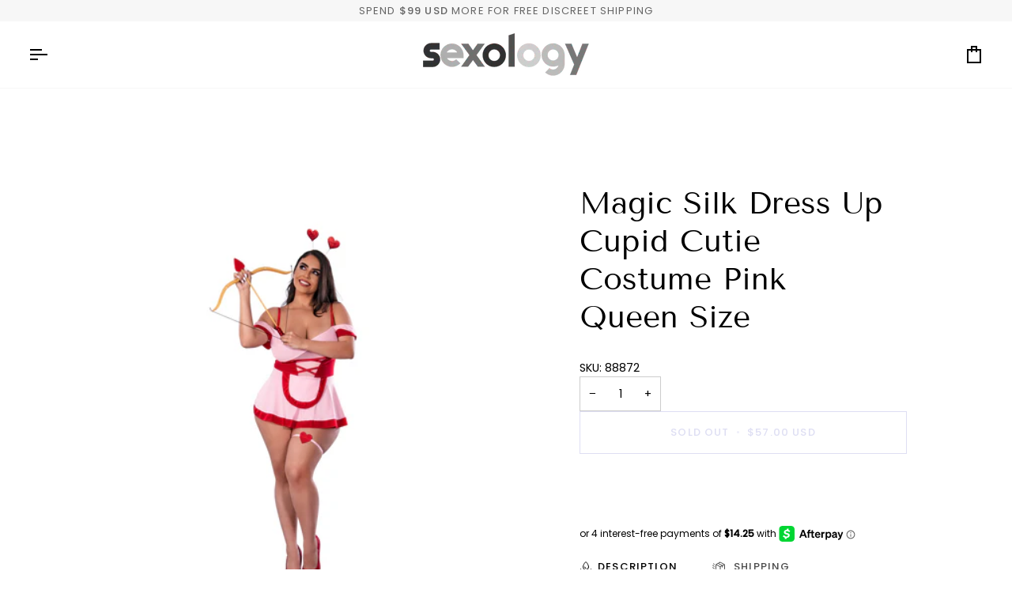

--- FILE ---
content_type: text/html; charset=utf-8
request_url: https://shopsexology.com/products/magic-silk-dress-up-cupid-cutie-costume-pink-queen-size
body_size: 83873
content:
<!doctype html>




<html class="no-js" lang="en" ><head>
  <meta charset="utf-8">
  <meta http-equiv="X-UA-Compatible" content="IE=edge,chrome=1">
  <meta name="viewport" content="width=device-width,initial-scale=1,viewport-fit=cover">
  <meta name="theme-color" content="#585e71"><link rel="canonical" href="https://shopsexology.com/products/magic-silk-dress-up-cupid-cutie-costume-pink-queen-size"><!-- ======================= Pipeline Theme V7.2.1 ========================= -->

  <!-- Preloading ================================================================== -->

  <link rel="preconnect" href="https://cdn.shopify.com" crossorigin>
  <link rel="dns-prefetch" href="https://cdn.shopify.com">
  <link rel="preconnect" href="https://fonts.shopify.com" crossorigin>
  <link rel="dns-prefetch" href="https://fonts.shopifycdn.com">
  <link rel="preconnect" href="https://monorail-edge.shopifysvc.com" crossorigin>

  <link rel="preload" href="//shopsexology.com/cdn/fonts/poppins/poppins_n4.0ba78fa5af9b0e1a374041b3ceaadf0a43b41362.woff2" as="font" type="font/woff2" crossorigin>
  <link rel="preload" href="//shopsexology.com/cdn/fonts/tenor_sans/tenorsans_n4.966071a72c28462a9256039d3e3dc5b0cf314f65.woff2" as="font" type="font/woff2" crossorigin>
  <link rel="preload" href="//shopsexology.com/cdn/fonts/poppins/poppins_n4.0ba78fa5af9b0e1a374041b3ceaadf0a43b41362.woff2" as="font" type="font/woff2" crossorigin>

  <link href="//shopsexology.com/cdn/shop/t/7/assets/vendor.js?v=144118437607305429831706279580" as="script" rel="preload">
  <link href="//shopsexology.com/cdn/shop/t/7/assets/theme.js?v=106986249159787365891706279580" as="script" rel="preload">
  <link href="//shopsexology.com/cdn/shop/t/7/assets/theme.css?v=125273041845263366151707240154" as="script" rel="preload">

  <!-- Title and description ================================================ --><link rel="shortcut icon" href="//shopsexology.com/cdn/shop/files/fav_32x32.png?v=1675027906" type="image/png">
  <title>
    

    Magic Silk Dress Up Cupid Cutie Costume Pink Queen Size
&ndash; Sexology

  </title><meta name="description" content="From the Exposed by Magic Silk collection, this style includes: a dress featuring elastic and adjustable shoulder straps with red tone sliders, thick off-shoulder straps, a thigh garter strap with a red heart and a swan hook closure, and a matching g-string.Pink and red soft stretch jersey paired with sheer mesh, faux ">
  <!-- /snippets/social-meta-tags.liquid --><meta property="og:site_name" content="Sexology">
<meta property="og:url" content="https://shopsexology.com/products/magic-silk-dress-up-cupid-cutie-costume-pink-queen-size">
<meta property="og:title" content="Magic Silk Dress Up Cupid Cutie Costume Pink Queen Size">
<meta property="og:type" content="product">
<meta property="og:description" content="From the Exposed by Magic Silk collection, this style includes: a dress featuring elastic and adjustable shoulder straps with red tone sliders, thick off-shoulder straps, a thigh garter strap with a red heart and a swan hook closure, and a matching g-string.Pink and red soft stretch jersey paired with sheer mesh, faux "><meta property="og:price:amount" content="57.00">
  <meta property="og:price:currency" content="USD">
      <meta property="og:image" content="http://shopsexology.com/cdn/shop/products/NP88872.jpg?v=1706334859">
      <meta property="og:image:secure_url" content="https://shopsexology.com/cdn/shop/products/NP88872.jpg?v=1706334859">
      <meta property="og:image:height" content="450">
      <meta property="og:image:width" content="450">
<meta property="twitter:image" content="http://shopsexology.com/cdn/shop/products/NP88872_1200x1200.jpg?v=1706334859">

<meta name="twitter:site" content="@shopsexology">
<meta name="twitter:card" content="summary_large_image">
<meta name="twitter:title" content="Magic Silk Dress Up Cupid Cutie Costume Pink Queen Size">
<meta name="twitter:description" content="From the Exposed by Magic Silk collection, this style includes: a dress featuring elastic and adjustable shoulder straps with red tone sliders, thick off-shoulder straps, a thigh garter strap with a red heart and a swan hook closure, and a matching g-string.Pink and red soft stretch jersey paired with sheer mesh, faux "><!-- CSS ================================================================== -->

  <link href="//shopsexology.com/cdn/shop/t/7/assets/font-settings.css?v=135636141169593019831763510055" rel="stylesheet" type="text/css" media="all" />

  <!-- /snippets/css-variables.liquid -->


<style data-shopify>

:root {
/* ================ Layout Variables ================ */






--LAYOUT-WIDTH: 1200px;
--LAYOUT-GUTTER: 20px;
--LAYOUT-GUTTER-OFFSET: -20px;
--NAV-GUTTER: 15px;
--LAYOUT-OUTER: 36px;

/* ================ Product video ================ */

--COLOR-VIDEO-BG: #f2f2f2;


/* ================ Color Variables ================ */

/* === Backgrounds ===*/
--COLOR-BG: #ffffff;
--COLOR-BG-ACCENT: #f7f7f7;

/* === Text colors ===*/
--COLOR-TEXT-DARK: #000000;
--COLOR-TEXT: #000000;
--COLOR-TEXT-LIGHT: #4d4d4d;

/* === Bright color ===*/
--COLOR-PRIMARY: #acade1;
--COLOR-PRIMARY-HOVER: #6668da;
--COLOR-PRIMARY-FADE: rgba(172, 173, 225, 0.05);
--COLOR-PRIMARY-FADE-HOVER: rgba(172, 173, 225, 0.1);--COLOR-PRIMARY-OPPOSITE: #ffffff;

/* === Secondary/link Color ===*/
--COLOR-SECONDARY: #585e71;
--COLOR-SECONDARY-HOVER: #2d354f;
--COLOR-SECONDARY-FADE: rgba(88, 94, 113, 0.05);
--COLOR-SECONDARY-FADE-HOVER: rgba(88, 94, 113, 0.1);--COLOR-SECONDARY-OPPOSITE: #ffffff;

/* === Shades of grey ===*/
--COLOR-A5:  rgba(0, 0, 0, 0.05);
--COLOR-A10: rgba(0, 0, 0, 0.1);
--COLOR-A20: rgba(0, 0, 0, 0.2);
--COLOR-A35: rgba(0, 0, 0, 0.35);
--COLOR-A50: rgba(0, 0, 0, 0.5);
--COLOR-A80: rgba(0, 0, 0, 0.8);
--COLOR-A90: rgba(0, 0, 0, 0.9);
--COLOR-A95: rgba(0, 0, 0, 0.95);


/* ================ Inverted Color Variables ================ */

--INVERSE-BG: #2e3438;
--INVERSE-BG-ACCENT: #222324;

/* === Text colors ===*/
--INVERSE-TEXT-DARK: #ffffff;
--INVERSE-TEXT: #ffffff;
--INVERSE-TEXT-LIGHT: #c0c2c3;

/* === Bright color ===*/
--INVERSE-PRIMARY: #acade1;
--INVERSE-PRIMARY-HOVER: #6668da;
--INVERSE-PRIMARY-FADE: rgba(172, 173, 225, 0.05);
--INVERSE-PRIMARY-FADE-HOVER: rgba(172, 173, 225, 0.1);--INVERSE-PRIMARY-OPPOSITE: #000000;


/* === Second Color ===*/
--INVERSE-SECONDARY: #c6dae5;
--INVERSE-SECONDARY-HOVER: #86bcd9;
--INVERSE-SECONDARY-FADE: rgba(198, 218, 229, 0.05);
--INVERSE-SECONDARY-FADE-HOVER: rgba(198, 218, 229, 0.1);--INVERSE-SECONDARY-OPPOSITE: #000000;


/* === Shades of grey ===*/
--INVERSE-A5:  rgba(255, 255, 255, 0.05);
--INVERSE-A10: rgba(255, 255, 255, 0.1);
--INVERSE-A20: rgba(255, 255, 255, 0.2);
--INVERSE-A35: rgba(255, 255, 255, 0.3);
--INVERSE-A80: rgba(255, 255, 255, 0.8);
--INVERSE-A90: rgba(255, 255, 255, 0.9);
--INVERSE-A95: rgba(255, 255, 255, 0.95);


/* ================ Bright Color Variables ================ */

--BRIGHT-BG: #FFF9D9;
--BRIGHT-BG-ACCENT: #FFF333;

/* === Text colors ===*/
--BRIGHT-TEXT-DARK: #a1a1a1;
--BRIGHT-TEXT: #616161;
--BRIGHT-TEXT-LIGHT: #908f85;

/* === Bright color ===*/
--BRIGHT-PRIMARY: #EFBD1E;
--BRIGHT-PRIMARY-HOVER: #c19200;
--BRIGHT-PRIMARY-FADE: rgba(239, 189, 30, 0.05);
--BRIGHT-PRIMARY-FADE-HOVER: rgba(239, 189, 30, 0.1);--BRIGHT-PRIMARY-OPPOSITE: #000000;


/* === Second Color ===*/
--BRIGHT-SECONDARY: #E7B000;
--BRIGHT-SECONDARY-HOVER: #9b7600;
--BRIGHT-SECONDARY-FADE: rgba(231, 176, 0, 0.05);
--BRIGHT-SECONDARY-FADE-HOVER: rgba(231, 176, 0, 0.1);--BRIGHT-SECONDARY-OPPOSITE: #000000;


/* === Shades of grey ===*/
--BRIGHT-A5:  rgba(97, 97, 97, 0.05);
--BRIGHT-A10: rgba(97, 97, 97, 0.1);
--BRIGHT-A20: rgba(97, 97, 97, 0.2);
--BRIGHT-A35: rgba(97, 97, 97, 0.3);
--BRIGHT-A80: rgba(97, 97, 97, 0.8);
--BRIGHT-A90: rgba(97, 97, 97, 0.9);
--BRIGHT-A95: rgba(97, 97, 97, 0.95);


/* === Account Bar ===*/
--COLOR-ANNOUNCEMENT-BG: #f7f7f7;
--COLOR-ANNOUNCEMENT-TEXT: #656565;

/* === Nav and dropdown link background ===*/
--COLOR-NAV: #ffffff;
--COLOR-NAV-TEXT: #000000;
--COLOR-NAV-TEXT-DARK: #000000;
--COLOR-NAV-TEXT-LIGHT: #4d4d4d;
--COLOR-NAV-BORDER: #f7f7f7;
--COLOR-NAV-A10: rgba(0, 0, 0, 0.1);
--COLOR-NAV-A50: rgba(0, 0, 0, 0.5);
--COLOR-HIGHLIGHT-LINK: #d2815f;

/* === Site Footer ===*/
--COLOR-FOOTER-BG: #ffffff;
--COLOR-FOOTER-TEXT: #000000;
--COLOR-FOOTER-A5: rgba(0, 0, 0, 0.05);
--COLOR-FOOTER-A15: rgba(0, 0, 0, 0.15);
--COLOR-FOOTER-A90: rgba(0, 0, 0, 0.9);

/* === Sub-Footer ===*/
--COLOR-SUB-FOOTER-BG: #f0f0f0;
--COLOR-SUB-FOOTER-TEXT: #656565;
--COLOR-SUB-FOOTER-A5: rgba(101, 101, 101, 0.05);
--COLOR-SUB-FOOTER-A15: rgba(101, 101, 101, 0.15);
--COLOR-SUB-FOOTER-A90: rgba(101, 101, 101, 0.9);

/* === Products ===*/
--PRODUCT-GRID-ASPECT-RATIO: 90.0%;

/* === Product badges ===*/
--COLOR-BADGE: #ffffff;
--COLOR-BADGE-TEXT: #656565;
--COLOR-BADGE-TEXT-DARK: #453939;
--COLOR-BADGE-TEXT-HOVER: #8b8b8b;
--COLOR-BADGE-HAIRLINE: #f7f7f7;

/* === Product item slider ===*/--COLOR-PRODUCT-SLIDER: #ffffff;--COLOR-PRODUCT-SLIDER-OPPOSITE: rgba(13, 13, 13, 0.06);/* === disabled form colors ===*/
--COLOR-DISABLED-BG: #e6e6e6;
--COLOR-DISABLED-TEXT: #a6a6a6;

--INVERSE-DISABLED-BG: #43484c;
--INVERSE-DISABLED-TEXT: #777b7e;


/* === Tailwind RGBA Palette ===*/
--RGB-CANVAS: 255 255 255;
--RGB-CONTENT: 0 0 0;
--RGB-PRIMARY: 172 173 225;
--RGB-SECONDARY: 88 94 113;

--RGB-DARK-CANVAS: 46 52 56;
--RGB-DARK-CONTENT: 255 255 255;
--RGB-DARK-PRIMARY: 172 173 225;
--RGB-DARK-SECONDARY: 198 218 229;

--RGB-BRIGHT-CANVAS: 255 249 217;
--RGB-BRIGHT-CONTENT: 97 97 97;
--RGB-BRIGHT-PRIMARY: 239 189 30;
--RGB-BRIGHT-SECONDARY: 231 176 0;

--RGB-PRIMARY-CONTRAST: 255 255 255;
--RGB-SECONDARY-CONTRAST: 255 255 255;

--RGB-DARK-PRIMARY-CONTRAST: 0 0 0;
--RGB-DARK-SECONDARY-CONTRAST: 0 0 0;

--RGB-BRIGHT-PRIMARY-CONTRAST: 0 0 0;
--RGB-BRIGHT-SECONDARY-CONTRAST: 0 0 0;


/* === Button Radius === */
--BUTTON-RADIUS: 0px;


/* === Icon Stroke Width === */
--ICON-STROKE-WIDTH: 2px;


/* ================ Typography ================ */

--FONT-STACK-BODY: Poppins, sans-serif;
--FONT-STYLE-BODY: normal;
--FONT-WEIGHT-BODY: 400;
--FONT-WEIGHT-BODY-BOLD: 500;
--FONT-ADJUST-BODY: 1.0;

  --FONT-BODY-TRANSFORM: none;
  --FONT-BODY-LETTER-SPACING: normal;


--FONT-STACK-HEADING: "Tenor Sans", sans-serif;
--FONT-STYLE-HEADING: normal;
--FONT-WEIGHT-HEADING: 400;
--FONT-WEIGHT-HEADING-BOLD: 700;
--FONT-ADJUST-HEADING: 1.0;

  --FONT-HEADING-TRANSFORM: none;
  --FONT-HEADING-LETTER-SPACING: normal;


--FONT-STACK-ACCENT: Poppins, sans-serif;
--FONT-STYLE-ACCENT: normal;
--FONT-WEIGHT-ACCENT: 400;
--FONT-WEIGHT-ACCENT-BOLD: 500;
--FONT-ADJUST-ACCENT: 1.0;

  --FONT-ACCENT-TRANSFORM: uppercase;
  --FONT-ACCENT-LETTER-SPACING: 0.09em;

--TYPE-STACK-NAV: Poppins, sans-serif;
--TYPE-STYLE-NAV: normal;
--TYPE-ADJUST-NAV: 1.0;
--TYPE-WEIGHT-NAV: 400;

  --FONT-NAV-TRANSFORM: uppercase;
  --FONT-NAV-LETTER-SPACING: 0.09em;

--TYPE-STACK-BUTTON: Poppins, sans-serif;
--TYPE-STYLE-BUTTON: normal;
--TYPE-ADJUST-BUTTON: 1.0;
--TYPE-WEIGHT-BUTTON: 500;

  --FONT-BUTTON-TRANSFORM: uppercase;
  --FONT-BUTTON-LETTER-SPACING: 0.09em;

--TYPE-STACK-KICKER: Poppins, sans-serif;
--TYPE-STYLE-KICKER: normal;
--TYPE-ADJUST-KICKER: 1.0;
--TYPE-WEIGHT-KICKER: 500;

  --FONT-KICKER-TRANSFORM: uppercase;
  --FONT-KICKER-LETTER-SPACING: 0.09em;


--ICO-SELECT: url('//shopsexology.com/cdn/shop/t/7/assets/ico-select.svg?v=161322774361156881761706279626');

/* ================ Photo correction ================ */
--PHOTO-CORRECTION: 100%;



}


/* ================ Typography ================ */
/* ================ type-scale.com ============ */

/* 1.16 base 13 */
:root {
 --font-1: 10px;
 --font-2: 11.3px;
 --font-3: 12px;
 --font-4: 13px;
 --font-5: 15.5px;
 --font-6: 17px;
 --font-7: 20px;
 --font-8: 23.5px;
 --font-9: 27px;
 --font-10:32px;
 --font-11:37px;
 --font-12:43px;
 --font-13:49px;
 --font-14:57px;
 --font-15:67px;
}

/* 1.175 base 13.5 */
@media only screen and (min-width: 480px) and (max-width: 1099px) {
  :root {
    --font-1: 10px;
    --font-2: 11.5px;
    --font-3: 12.5px;
    --font-4: 13.5px;
    --font-5: 16px;
    --font-6: 18px;
    --font-7: 21px;
    --font-8: 25px;
    --font-9: 29px;
    --font-10:34px;
    --font-11:40px;
    --font-12:47px;
    --font-13:56px;
    --font-14:65px;
   --font-15:77px;
  }
}
/* 1.22 base 14.5 */
@media only screen and (min-width: 1100px) {
  :root {
    --font-1: 10px;
    --font-2: 11.5px;
    --font-3: 13px;
    --font-4: 14.5px;
    --font-5: 17.5px;
    --font-6: 22px;
    --font-7: 26px;
    --font-8: 32px;
    --font-9: 39px;
    --font-10:48px;
    --font-11:58px;
    --font-12:71px;
    --font-13:87px;
    --font-14:106px;
    --font-15:129px;
 }
}


</style>


  <link href="//shopsexology.com/cdn/shop/t/7/assets/theme.css?v=125273041845263366151707240154" rel="stylesheet" type="text/css" media="all" />

  <script>
    document.documentElement.className = document.documentElement.className.replace('no-js', 'js');

    
      document.documentElement.classList.add('aos-initialized');let root = '/';
    if (root[root.length - 1] !== '/') {
      root = `${root}/`;
    }
    var theme = {
      routes: {
        root_url: root,
        cart: '/cart',
        cart_add_url: '/cart/add',
        product_recommendations_url: '/recommendations/products',
        account_addresses_url: '/account/addresses',
        predictive_search_url: '/search/suggest'
      },
      state: {
        cartOpen: null,
      },
      sizes: {
        small: 480,
        medium: 768,
        large: 1100,
        widescreen: 1400
      },
      assets: {
        photoswipe: '//shopsexology.com/cdn/shop/t/7/assets/photoswipe.js?v=162613001030112971491706279580',
        smoothscroll: '//shopsexology.com/cdn/shop/t/7/assets/smoothscroll.js?v=37906625415260927261706279580',
        swatches: '//shopsexology.com/cdn/shop/t/7/assets/swatches.json?v=154940297821828866241706279580',
        noImage: '//shopsexology.com/cdn/shopifycloud/storefront/assets/no-image-2048-a2addb12.gif',
        base: '//shopsexology.com/cdn/shop/t/7/assets/'
      },
      strings: {
        swatchesKey: "Color, Colour",
        addToCart: "Add to Cart",
        estimateShipping: "Estimate shipping",
        noShippingAvailable: "We do not ship to this destination.",
        free: "Free",
        from: "From",
        preOrder: "Pre-order",
        soldOut: "Sold Out",
        sale: "Sale",
        subscription: "Subscription",
        unavailable: "Unavailable",
        unitPrice: "Unit price",
        unitPriceSeparator: "per",
        stockout: "All available stock is in cart",
        products: "Products",
        pages: "Pages",
        collections: "Collections",
        resultsFor: "Results for",
        noResultsFor: "No results for",
        articles: "Articles",
        successMessage: "Link copied to clipboard",
      },
      settings: {
        badge_sale_type: "dollar",
        animate_hover: true,
        animate_scroll: true,
        show_locale_desktop: null,
        show_locale_mobile: null,
        show_currency_desktop: null,
        show_currency_mobile: null,
        currency_select_type: "country",
        currency_code_enable: true,
        cycle_images_hover_delay: 1.5
      },
      info: {
        name: 'pipeline'
      },
      version: '7.2.1',
      moneyFormat: "${{amount}}",
      shopCurrency: "USD",
      currencyCode: "USD"
    }
    let windowInnerHeight = window.innerHeight;
    document.documentElement.style.setProperty('--full-screen', `${windowInnerHeight}px`);
    document.documentElement.style.setProperty('--three-quarters', `${windowInnerHeight * 0.75}px`);
    document.documentElement.style.setProperty('--two-thirds', `${windowInnerHeight * 0.66}px`);
    document.documentElement.style.setProperty('--one-half', `${windowInnerHeight * 0.5}px`);
    document.documentElement.style.setProperty('--one-third', `${windowInnerHeight * 0.33}px`);
    document.documentElement.style.setProperty('--one-fifth', `${windowInnerHeight * 0.2}px`);

    window.isRTL = document.documentElement.getAttribute('dir') === 'rtl';
  </script><!-- Theme Javascript ============================================================== -->
  <script src="//shopsexology.com/cdn/shop/t/7/assets/vendor.js?v=144118437607305429831706279580" defer="defer"></script>
  <script src="//shopsexology.com/cdn/shop/t/7/assets/theme.js?v=106986249159787365891706279580" defer="defer"></script>

  <script>
    (function () {
      function onPageShowEvents() {
        if ('requestIdleCallback' in window) {
          requestIdleCallback(initCartEvent, { timeout: 500 })
        } else {
          initCartEvent()
        }
        function initCartEvent(){
          window.fetch(window.theme.routes.cart + '.js')
          .then((response) => {
            if(!response.ok){
              throw {status: response.statusText};
            }
            return response.json();
          })
          .then((response) => {
            document.dispatchEvent(new CustomEvent('theme:cart:change', {
              detail: {
                cart: response,
              },
              bubbles: true,
            }));
            return response;
          })
          .catch((e) => {
            console.error(e);
          });
        }
      };
      window.onpageshow = onPageShowEvents;
    })();
  </script>

  <script type="text/javascript">
    if (window.MSInputMethodContext && document.documentMode) {
      var scripts = document.getElementsByTagName('script')[0];
      var polyfill = document.createElement("script");
      polyfill.defer = true;
      polyfill.src = "//shopsexology.com/cdn/shop/t/7/assets/ie11.js?v=144489047535103983231706279580";

      scripts.parentNode.insertBefore(polyfill, scripts);
    }
  </script>

  <!-- Shopify app scripts =========================================================== -->
  <script>window.performance && window.performance.mark && window.performance.mark('shopify.content_for_header.start');</script><meta name="google-site-verification" content="zhS2mL0Y5oCTeTLdc6AQ75iLc4CNCeCyWyD7hxkRTh8">
<meta name="google-site-verification" content="zhS2mL0Y5oCTeTLdc6AQ75iLc4CNCeCyWyD7hxkRTh8">
<meta name="facebook-domain-verification" content="s9971ckjufayv3zwrce8k5putwew1z">
<meta id="shopify-digital-wallet" name="shopify-digital-wallet" content="/71864844608/digital_wallets/dialog">
<link rel="alternate" type="application/json+oembed" href="https://shopsexology.com/products/magic-silk-dress-up-cupid-cutie-costume-pink-queen-size.oembed">
<script async="async" src="/checkouts/internal/preloads.js?locale=en-US"></script>
<script id="shopify-features" type="application/json">{"accessToken":"f3e26c7d622cf3165189838693f2adec","betas":["rich-media-storefront-analytics"],"domain":"shopsexology.com","predictiveSearch":true,"shopId":71864844608,"locale":"en"}</script>
<script>var Shopify = Shopify || {};
Shopify.shop = "shopsexology.myshopify.com";
Shopify.locale = "en";
Shopify.currency = {"active":"USD","rate":"1.0"};
Shopify.country = "US";
Shopify.theme = {"name":"Pipeline current","id":164850598208,"schema_name":"Pipeline","schema_version":"7.2.1","theme_store_id":null,"role":"main"};
Shopify.theme.handle = "null";
Shopify.theme.style = {"id":null,"handle":null};
Shopify.cdnHost = "shopsexology.com/cdn";
Shopify.routes = Shopify.routes || {};
Shopify.routes.root = "/";</script>
<script type="module">!function(o){(o.Shopify=o.Shopify||{}).modules=!0}(window);</script>
<script>!function(o){function n(){var o=[];function n(){o.push(Array.prototype.slice.apply(arguments))}return n.q=o,n}var t=o.Shopify=o.Shopify||{};t.loadFeatures=n(),t.autoloadFeatures=n()}(window);</script>
<script id="shop-js-analytics" type="application/json">{"pageType":"product"}</script>
<script defer="defer" async type="module" src="//shopsexology.com/cdn/shopifycloud/shop-js/modules/v2/client.init-shop-cart-sync_BApSsMSl.en.esm.js"></script>
<script defer="defer" async type="module" src="//shopsexology.com/cdn/shopifycloud/shop-js/modules/v2/chunk.common_CBoos6YZ.esm.js"></script>
<script type="module">
  await import("//shopsexology.com/cdn/shopifycloud/shop-js/modules/v2/client.init-shop-cart-sync_BApSsMSl.en.esm.js");
await import("//shopsexology.com/cdn/shopifycloud/shop-js/modules/v2/chunk.common_CBoos6YZ.esm.js");

  window.Shopify.SignInWithShop?.initShopCartSync?.({"fedCMEnabled":true,"windoidEnabled":true});

</script>
<script>(function() {
  var isLoaded = false;
  function asyncLoad() {
    if (isLoaded) return;
    isLoaded = true;
    var urls = ["\/\/cdn.shopify.com\/proxy\/c6d96fb278a99c7d3e7992ae16da4893f4b692852356ea3a32920355c66f6556\/cdn.eggflow.com\/v1\/en_US\/cross.js?init=64dd2ad55cf1c\u0026app=cross_promotion\u0026shop=shopsexology.myshopify.com\u0026sp-cache-control=cHVibGljLCBtYXgtYWdlPTkwMA","https:\/\/sales-pop.carecart.io\/lib\/salesnotifier.js?shop=shopsexology.myshopify.com"];
    for (var i = 0; i < urls.length; i++) {
      var s = document.createElement('script');
      s.type = 'text/javascript';
      s.async = true;
      s.src = urls[i];
      var x = document.getElementsByTagName('script')[0];
      x.parentNode.insertBefore(s, x);
    }
  };
  if(window.attachEvent) {
    window.attachEvent('onload', asyncLoad);
  } else {
    window.addEventListener('load', asyncLoad, false);
  }
})();</script>
<script id="__st">var __st={"a":71864844608,"offset":-18000,"reqid":"41f66d8c-8201-4ac7-8449-f4296387a61d-1768905627","pageurl":"shopsexology.com\/products\/magic-silk-dress-up-cupid-cutie-costume-pink-queen-size","u":"71c01d16cedc","p":"product","rtyp":"product","rid":9035962220864};</script>
<script>window.ShopifyPaypalV4VisibilityTracking = true;</script>
<script id="captcha-bootstrap">!function(){'use strict';const t='contact',e='account',n='new_comment',o=[[t,t],['blogs',n],['comments',n],[t,'customer']],c=[[e,'customer_login'],[e,'guest_login'],[e,'recover_customer_password'],[e,'create_customer']],r=t=>t.map((([t,e])=>`form[action*='/${t}']:not([data-nocaptcha='true']) input[name='form_type'][value='${e}']`)).join(','),a=t=>()=>t?[...document.querySelectorAll(t)].map((t=>t.form)):[];function s(){const t=[...o],e=r(t);return a(e)}const i='password',u='form_key',d=['recaptcha-v3-token','g-recaptcha-response','h-captcha-response',i],f=()=>{try{return window.sessionStorage}catch{return}},m='__shopify_v',_=t=>t.elements[u];function p(t,e,n=!1){try{const o=window.sessionStorage,c=JSON.parse(o.getItem(e)),{data:r}=function(t){const{data:e,action:n}=t;return t[m]||n?{data:e,action:n}:{data:t,action:n}}(c);for(const[e,n]of Object.entries(r))t.elements[e]&&(t.elements[e].value=n);n&&o.removeItem(e)}catch(o){console.error('form repopulation failed',{error:o})}}const l='form_type',E='cptcha';function T(t){t.dataset[E]=!0}const w=window,h=w.document,L='Shopify',v='ce_forms',y='captcha';let A=!1;((t,e)=>{const n=(g='f06e6c50-85a8-45c8-87d0-21a2b65856fe',I='https://cdn.shopify.com/shopifycloud/storefront-forms-hcaptcha/ce_storefront_forms_captcha_hcaptcha.v1.5.2.iife.js',D={infoText:'Protected by hCaptcha',privacyText:'Privacy',termsText:'Terms'},(t,e,n)=>{const o=w[L][v],c=o.bindForm;if(c)return c(t,g,e,D).then(n);var r;o.q.push([[t,g,e,D],n]),r=I,A||(h.body.append(Object.assign(h.createElement('script'),{id:'captcha-provider',async:!0,src:r})),A=!0)});var g,I,D;w[L]=w[L]||{},w[L][v]=w[L][v]||{},w[L][v].q=[],w[L][y]=w[L][y]||{},w[L][y].protect=function(t,e){n(t,void 0,e),T(t)},Object.freeze(w[L][y]),function(t,e,n,w,h,L){const[v,y,A,g]=function(t,e,n){const i=e?o:[],u=t?c:[],d=[...i,...u],f=r(d),m=r(i),_=r(d.filter((([t,e])=>n.includes(e))));return[a(f),a(m),a(_),s()]}(w,h,L),I=t=>{const e=t.target;return e instanceof HTMLFormElement?e:e&&e.form},D=t=>v().includes(t);t.addEventListener('submit',(t=>{const e=I(t);if(!e)return;const n=D(e)&&!e.dataset.hcaptchaBound&&!e.dataset.recaptchaBound,o=_(e),c=g().includes(e)&&(!o||!o.value);(n||c)&&t.preventDefault(),c&&!n&&(function(t){try{if(!f())return;!function(t){const e=f();if(!e)return;const n=_(t);if(!n)return;const o=n.value;o&&e.removeItem(o)}(t);const e=Array.from(Array(32),(()=>Math.random().toString(36)[2])).join('');!function(t,e){_(t)||t.append(Object.assign(document.createElement('input'),{type:'hidden',name:u})),t.elements[u].value=e}(t,e),function(t,e){const n=f();if(!n)return;const o=[...t.querySelectorAll(`input[type='${i}']`)].map((({name:t})=>t)),c=[...d,...o],r={};for(const[a,s]of new FormData(t).entries())c.includes(a)||(r[a]=s);n.setItem(e,JSON.stringify({[m]:1,action:t.action,data:r}))}(t,e)}catch(e){console.error('failed to persist form',e)}}(e),e.submit())}));const S=(t,e)=>{t&&!t.dataset[E]&&(n(t,e.some((e=>e===t))),T(t))};for(const o of['focusin','change'])t.addEventListener(o,(t=>{const e=I(t);D(e)&&S(e,y())}));const B=e.get('form_key'),M=e.get(l),P=B&&M;t.addEventListener('DOMContentLoaded',(()=>{const t=y();if(P)for(const e of t)e.elements[l].value===M&&p(e,B);[...new Set([...A(),...v().filter((t=>'true'===t.dataset.shopifyCaptcha))])].forEach((e=>S(e,t)))}))}(h,new URLSearchParams(w.location.search),n,t,e,['guest_login'])})(!0,!0)}();</script>
<script integrity="sha256-4kQ18oKyAcykRKYeNunJcIwy7WH5gtpwJnB7kiuLZ1E=" data-source-attribution="shopify.loadfeatures" defer="defer" src="//shopsexology.com/cdn/shopifycloud/storefront/assets/storefront/load_feature-a0a9edcb.js" crossorigin="anonymous"></script>
<script data-source-attribution="shopify.dynamic_checkout.dynamic.init">var Shopify=Shopify||{};Shopify.PaymentButton=Shopify.PaymentButton||{isStorefrontPortableWallets:!0,init:function(){window.Shopify.PaymentButton.init=function(){};var t=document.createElement("script");t.src="https://shopsexology.com/cdn/shopifycloud/portable-wallets/latest/portable-wallets.en.js",t.type="module",document.head.appendChild(t)}};
</script>
<script data-source-attribution="shopify.dynamic_checkout.buyer_consent">
  function portableWalletsHideBuyerConsent(e){var t=document.getElementById("shopify-buyer-consent"),n=document.getElementById("shopify-subscription-policy-button");t&&n&&(t.classList.add("hidden"),t.setAttribute("aria-hidden","true"),n.removeEventListener("click",e))}function portableWalletsShowBuyerConsent(e){var t=document.getElementById("shopify-buyer-consent"),n=document.getElementById("shopify-subscription-policy-button");t&&n&&(t.classList.remove("hidden"),t.removeAttribute("aria-hidden"),n.addEventListener("click",e))}window.Shopify?.PaymentButton&&(window.Shopify.PaymentButton.hideBuyerConsent=portableWalletsHideBuyerConsent,window.Shopify.PaymentButton.showBuyerConsent=portableWalletsShowBuyerConsent);
</script>
<script>
  function portableWalletsCleanup(e){e&&e.src&&console.error("Failed to load portable wallets script "+e.src);var t=document.querySelectorAll("shopify-accelerated-checkout .shopify-payment-button__skeleton, shopify-accelerated-checkout-cart .wallet-cart-button__skeleton"),e=document.getElementById("shopify-buyer-consent");for(let e=0;e<t.length;e++)t[e].remove();e&&e.remove()}function portableWalletsNotLoadedAsModule(e){e instanceof ErrorEvent&&"string"==typeof e.message&&e.message.includes("import.meta")&&"string"==typeof e.filename&&e.filename.includes("portable-wallets")&&(window.removeEventListener("error",portableWalletsNotLoadedAsModule),window.Shopify.PaymentButton.failedToLoad=e,"loading"===document.readyState?document.addEventListener("DOMContentLoaded",window.Shopify.PaymentButton.init):window.Shopify.PaymentButton.init())}window.addEventListener("error",portableWalletsNotLoadedAsModule);
</script>

<script type="module" src="https://shopsexology.com/cdn/shopifycloud/portable-wallets/latest/portable-wallets.en.js" onError="portableWalletsCleanup(this)" crossorigin="anonymous"></script>
<script nomodule>
  document.addEventListener("DOMContentLoaded", portableWalletsCleanup);
</script>

<link id="shopify-accelerated-checkout-styles" rel="stylesheet" media="screen" href="https://shopsexology.com/cdn/shopifycloud/portable-wallets/latest/accelerated-checkout-backwards-compat.css" crossorigin="anonymous">
<style id="shopify-accelerated-checkout-cart">
        #shopify-buyer-consent {
  margin-top: 1em;
  display: inline-block;
  width: 100%;
}

#shopify-buyer-consent.hidden {
  display: none;
}

#shopify-subscription-policy-button {
  background: none;
  border: none;
  padding: 0;
  text-decoration: underline;
  font-size: inherit;
  cursor: pointer;
}

#shopify-subscription-policy-button::before {
  box-shadow: none;
}

      </style>

<script>window.performance && window.performance.mark && window.performance.mark('shopify.content_for_header.end');</script>

<!-- Meta Pixel Code -->
<script>
!function(f,b,e,v,n,t,s)
{if(f.fbq)return;n=f.fbq=function(){n.callMethod?
n.callMethod.apply(n,arguments):n.queue.push(arguments)};
if(!f._fbq)f._fbq=n;n.push=n;n.loaded=!0;n.version='2.0';
n.queue=[];t=b.createElement(e);t.async=!0;
t.src=v;s=b.getElementsByTagName(e)[0];
s.parentNode.insertBefore(t,s)}(window, document,'script',
'https://connect.facebook.net/en_US/fbevents.js');
fbq('init', '1198142271892163');
fbq('track', 'PageView');
</script>
<noscript><img height="1" width="1" style="display:none"
src="https://www.facebook.com/tr?id=1198142271892163&ev=PageView&noscript=1"
/></noscript>
<!-- End Meta Pixel Code -->

  
  <meta name="facebook-domain-verification" content="s9971ckjufayv3zwrce8k5putwew1z" />
  
<!-- BEGIN app block: shopify://apps/judge-me-reviews/blocks/judgeme_core/61ccd3b1-a9f2-4160-9fe9-4fec8413e5d8 --><!-- Start of Judge.me Core -->






<link rel="dns-prefetch" href="https://cdnwidget.judge.me">
<link rel="dns-prefetch" href="https://cdn.judge.me">
<link rel="dns-prefetch" href="https://cdn1.judge.me">
<link rel="dns-prefetch" href="https://api.judge.me">

<script data-cfasync='false' class='jdgm-settings-script'>window.jdgmSettings={"pagination":5,"disable_web_reviews":false,"badge_no_review_text":"No reviews","badge_n_reviews_text":"{{ n }} review/reviews","hide_badge_preview_if_no_reviews":true,"badge_hide_text":false,"enforce_center_preview_badge":false,"widget_title":"Customer Reviews","widget_open_form_text":"Write a review","widget_close_form_text":"Cancel review","widget_refresh_page_text":"Refresh page","widget_summary_text":"Based on {{ number_of_reviews }} review/reviews","widget_no_review_text":"Be the first to write a review","widget_name_field_text":"Display name","widget_verified_name_field_text":"Verified Name (public)","widget_name_placeholder_text":"Display name","widget_required_field_error_text":"This field is required.","widget_email_field_text":"Email address","widget_verified_email_field_text":"Verified Email (private, can not be edited)","widget_email_placeholder_text":"Your email address","widget_email_field_error_text":"Please enter a valid email address.","widget_rating_field_text":"Rating","widget_review_title_field_text":"Review Title","widget_review_title_placeholder_text":"Give your review a title","widget_review_body_field_text":"Review content","widget_review_body_placeholder_text":"Start writing here...","widget_pictures_field_text":"Picture/Video (optional)","widget_submit_review_text":"Submit Review","widget_submit_verified_review_text":"Submit Verified Review","widget_submit_success_msg_with_auto_publish":"Thank you! Please refresh the page in a few moments to see your review. You can remove or edit your review by logging into \u003ca href='https://judge.me/login' target='_blank' rel='nofollow noopener'\u003eJudge.me\u003c/a\u003e","widget_submit_success_msg_no_auto_publish":"Thank you! Your review will be published as soon as it is approved by the shop admin. You can remove or edit your review by logging into \u003ca href='https://judge.me/login' target='_blank' rel='nofollow noopener'\u003eJudge.me\u003c/a\u003e","widget_show_default_reviews_out_of_total_text":"Showing {{ n_reviews_shown }} out of {{ n_reviews }} reviews.","widget_show_all_link_text":"Show all","widget_show_less_link_text":"Show less","widget_author_said_text":"{{ reviewer_name }} said:","widget_days_text":"{{ n }} days ago","widget_weeks_text":"{{ n }} week/weeks ago","widget_months_text":"{{ n }} month/months ago","widget_years_text":"{{ n }} year/years ago","widget_yesterday_text":"Yesterday","widget_today_text":"Today","widget_replied_text":"\u003e\u003e {{ shop_name }} replied:","widget_read_more_text":"Read more","widget_reviewer_name_as_initial":"","widget_rating_filter_color":"#fbcd0a","widget_rating_filter_see_all_text":"See all reviews","widget_sorting_most_recent_text":"Most Recent","widget_sorting_highest_rating_text":"Highest Rating","widget_sorting_lowest_rating_text":"Lowest Rating","widget_sorting_with_pictures_text":"Only Pictures","widget_sorting_most_helpful_text":"Most Helpful","widget_open_question_form_text":"Ask a question","widget_reviews_subtab_text":"Reviews","widget_questions_subtab_text":"Questions","widget_question_label_text":"Question","widget_answer_label_text":"Answer","widget_question_placeholder_text":"Write your question here","widget_submit_question_text":"Submit Question","widget_question_submit_success_text":"Thank you for your question! We will notify you once it gets answered.","verified_badge_text":"Verified","verified_badge_bg_color":"","verified_badge_text_color":"","verified_badge_placement":"left-of-reviewer-name","widget_review_max_height":"","widget_hide_border":false,"widget_social_share":false,"widget_thumb":false,"widget_review_location_show":false,"widget_location_format":"","all_reviews_include_out_of_store_products":true,"all_reviews_out_of_store_text":"(out of store)","all_reviews_pagination":100,"all_reviews_product_name_prefix_text":"about","enable_review_pictures":true,"enable_question_anwser":false,"widget_theme":"default","review_date_format":"mm/dd/yyyy","default_sort_method":"most-recent","widget_product_reviews_subtab_text":"Product Reviews","widget_shop_reviews_subtab_text":"Shop Reviews","widget_other_products_reviews_text":"Reviews for other products","widget_store_reviews_subtab_text":"Store reviews","widget_no_store_reviews_text":"This store hasn't received any reviews yet","widget_web_restriction_product_reviews_text":"This product hasn't received any reviews yet","widget_no_items_text":"No items found","widget_show_more_text":"Show more","widget_write_a_store_review_text":"Write a Store Review","widget_other_languages_heading":"Reviews in Other Languages","widget_translate_review_text":"Translate review to {{ language }}","widget_translating_review_text":"Translating...","widget_show_original_translation_text":"Show original ({{ language }})","widget_translate_review_failed_text":"Review couldn't be translated.","widget_translate_review_retry_text":"Retry","widget_translate_review_try_again_later_text":"Try again later","show_product_url_for_grouped_product":false,"widget_sorting_pictures_first_text":"Pictures First","show_pictures_on_all_rev_page_mobile":false,"show_pictures_on_all_rev_page_desktop":false,"floating_tab_hide_mobile_install_preference":false,"floating_tab_button_name":"★ Reviews","floating_tab_title":"Let customers speak for us","floating_tab_button_color":"","floating_tab_button_background_color":"","floating_tab_url":"","floating_tab_url_enabled":false,"floating_tab_tab_style":"text","all_reviews_text_badge_text":"Customers rate us {{ shop.metafields.judgeme.all_reviews_rating | round: 1 }}/5 based on {{ shop.metafields.judgeme.all_reviews_count }} reviews.","all_reviews_text_badge_text_branded_style":"{{ shop.metafields.judgeme.all_reviews_rating | round: 1 }} out of 5 stars based on {{ shop.metafields.judgeme.all_reviews_count }} reviews","is_all_reviews_text_badge_a_link":false,"show_stars_for_all_reviews_text_badge":false,"all_reviews_text_badge_url":"","all_reviews_text_style":"text","all_reviews_text_color_style":"judgeme_brand_color","all_reviews_text_color":"#108474","all_reviews_text_show_jm_brand":true,"featured_carousel_show_header":true,"featured_carousel_title":"Let customers speak for us","testimonials_carousel_title":"Customers are saying","videos_carousel_title":"Real customer stories","cards_carousel_title":"Customers are saying","featured_carousel_count_text":"from {{ n }} reviews","featured_carousel_add_link_to_all_reviews_page":false,"featured_carousel_url":"","featured_carousel_show_images":true,"featured_carousel_autoslide_interval":5,"featured_carousel_arrows_on_the_sides":false,"featured_carousel_height":250,"featured_carousel_width":80,"featured_carousel_image_size":0,"featured_carousel_image_height":250,"featured_carousel_arrow_color":"#eeeeee","verified_count_badge_style":"vintage","verified_count_badge_orientation":"horizontal","verified_count_badge_color_style":"judgeme_brand_color","verified_count_badge_color":"#108474","is_verified_count_badge_a_link":false,"verified_count_badge_url":"","verified_count_badge_show_jm_brand":true,"widget_rating_preset_default":5,"widget_first_sub_tab":"product-reviews","widget_show_histogram":true,"widget_histogram_use_custom_color":false,"widget_pagination_use_custom_color":false,"widget_star_use_custom_color":false,"widget_verified_badge_use_custom_color":false,"widget_write_review_use_custom_color":false,"picture_reminder_submit_button":"Upload Pictures","enable_review_videos":false,"mute_video_by_default":false,"widget_sorting_videos_first_text":"Videos First","widget_review_pending_text":"Pending","featured_carousel_items_for_large_screen":3,"social_share_options_order":"Facebook,Twitter","remove_microdata_snippet":true,"disable_json_ld":false,"enable_json_ld_products":false,"preview_badge_show_question_text":false,"preview_badge_no_question_text":"No questions","preview_badge_n_question_text":"{{ number_of_questions }} question/questions","qa_badge_show_icon":false,"qa_badge_position":"same-row","remove_judgeme_branding":false,"widget_add_search_bar":false,"widget_search_bar_placeholder":"Search","widget_sorting_verified_only_text":"Verified only","featured_carousel_theme":"default","featured_carousel_show_rating":true,"featured_carousel_show_title":true,"featured_carousel_show_body":true,"featured_carousel_show_date":false,"featured_carousel_show_reviewer":true,"featured_carousel_show_product":false,"featured_carousel_header_background_color":"#108474","featured_carousel_header_text_color":"#ffffff","featured_carousel_name_product_separator":"reviewed","featured_carousel_full_star_background":"#108474","featured_carousel_empty_star_background":"#dadada","featured_carousel_vertical_theme_background":"#f9fafb","featured_carousel_verified_badge_enable":true,"featured_carousel_verified_badge_color":"#108474","featured_carousel_border_style":"round","featured_carousel_review_line_length_limit":3,"featured_carousel_more_reviews_button_text":"Read more reviews","featured_carousel_view_product_button_text":"View product","all_reviews_page_load_reviews_on":"scroll","all_reviews_page_load_more_text":"Load More Reviews","disable_fb_tab_reviews":false,"enable_ajax_cdn_cache":false,"widget_advanced_speed_features":5,"widget_public_name_text":"displayed publicly like","default_reviewer_name":"John Smith","default_reviewer_name_has_non_latin":true,"widget_reviewer_anonymous":"Anonymous","medals_widget_title":"Judge.me Review Medals","medals_widget_background_color":"#f9fafb","medals_widget_position":"footer_all_pages","medals_widget_border_color":"#f9fafb","medals_widget_verified_text_position":"left","medals_widget_use_monochromatic_version":false,"medals_widget_elements_color":"#108474","show_reviewer_avatar":true,"widget_invalid_yt_video_url_error_text":"Not a YouTube video URL","widget_max_length_field_error_text":"Please enter no more than {0} characters.","widget_show_country_flag":false,"widget_show_collected_via_shop_app":true,"widget_verified_by_shop_badge_style":"light","widget_verified_by_shop_text":"Verified by Shop","widget_show_photo_gallery":false,"widget_load_with_code_splitting":true,"widget_ugc_install_preference":false,"widget_ugc_title":"Made by us, Shared by you","widget_ugc_subtitle":"Tag us to see your picture featured in our page","widget_ugc_arrows_color":"#ffffff","widget_ugc_primary_button_text":"Buy Now","widget_ugc_primary_button_background_color":"#108474","widget_ugc_primary_button_text_color":"#ffffff","widget_ugc_primary_button_border_width":"0","widget_ugc_primary_button_border_style":"none","widget_ugc_primary_button_border_color":"#108474","widget_ugc_primary_button_border_radius":"25","widget_ugc_secondary_button_text":"Load More","widget_ugc_secondary_button_background_color":"#ffffff","widget_ugc_secondary_button_text_color":"#108474","widget_ugc_secondary_button_border_width":"2","widget_ugc_secondary_button_border_style":"solid","widget_ugc_secondary_button_border_color":"#108474","widget_ugc_secondary_button_border_radius":"25","widget_ugc_reviews_button_text":"View Reviews","widget_ugc_reviews_button_background_color":"#ffffff","widget_ugc_reviews_button_text_color":"#108474","widget_ugc_reviews_button_border_width":"2","widget_ugc_reviews_button_border_style":"solid","widget_ugc_reviews_button_border_color":"#108474","widget_ugc_reviews_button_border_radius":"25","widget_ugc_reviews_button_link_to":"judgeme-reviews-page","widget_ugc_show_post_date":true,"widget_ugc_max_width":"800","widget_rating_metafield_value_type":true,"widget_primary_color":"#f15555","widget_enable_secondary_color":false,"widget_secondary_color":"#edf5f5","widget_summary_average_rating_text":"{{ average_rating }} out of 5","widget_media_grid_title":"Customer photos \u0026 videos","widget_media_grid_see_more_text":"See more","widget_round_style":false,"widget_show_product_medals":true,"widget_verified_by_judgeme_text":"Verified by Judge.me","widget_show_store_medals":true,"widget_verified_by_judgeme_text_in_store_medals":"Verified by Judge.me","widget_media_field_exceed_quantity_message":"Sorry, we can only accept {{ max_media }} for one review.","widget_media_field_exceed_limit_message":"{{ file_name }} is too large, please select a {{ media_type }} less than {{ size_limit }}MB.","widget_review_submitted_text":"Review Submitted!","widget_question_submitted_text":"Question Submitted!","widget_close_form_text_question":"Cancel","widget_write_your_answer_here_text":"Write your answer here","widget_enabled_branded_link":true,"widget_show_collected_by_judgeme":true,"widget_reviewer_name_color":"","widget_write_review_text_color":"","widget_write_review_bg_color":"","widget_collected_by_judgeme_text":"collected by Judge.me","widget_pagination_type":"standard","widget_load_more_text":"Load More","widget_load_more_color":"#108474","widget_full_review_text":"Full Review","widget_read_more_reviews_text":"Read More Reviews","widget_read_questions_text":"Read Questions","widget_questions_and_answers_text":"Questions \u0026 Answers","widget_verified_by_text":"Verified by","widget_verified_text":"Verified","widget_number_of_reviews_text":"{{ number_of_reviews }} reviews","widget_back_button_text":"Back","widget_next_button_text":"Next","widget_custom_forms_filter_button":"Filters","custom_forms_style":"vertical","widget_show_review_information":false,"how_reviews_are_collected":"How reviews are collected?","widget_show_review_keywords":false,"widget_gdpr_statement":"How we use your data: We'll only contact you about the review you left, and only if necessary. By submitting your review, you agree to Judge.me's \u003ca href='https://judge.me/terms' target='_blank' rel='nofollow noopener'\u003eterms\u003c/a\u003e, \u003ca href='https://judge.me/privacy' target='_blank' rel='nofollow noopener'\u003eprivacy\u003c/a\u003e and \u003ca href='https://judge.me/content-policy' target='_blank' rel='nofollow noopener'\u003econtent\u003c/a\u003e policies.","widget_multilingual_sorting_enabled":false,"widget_translate_review_content_enabled":false,"widget_translate_review_content_method":"manual","popup_widget_review_selection":"automatically_with_pictures","popup_widget_round_border_style":true,"popup_widget_show_title":true,"popup_widget_show_body":true,"popup_widget_show_reviewer":false,"popup_widget_show_product":true,"popup_widget_show_pictures":true,"popup_widget_use_review_picture":true,"popup_widget_show_on_home_page":true,"popup_widget_show_on_product_page":true,"popup_widget_show_on_collection_page":true,"popup_widget_show_on_cart_page":true,"popup_widget_position":"bottom_left","popup_widget_first_review_delay":5,"popup_widget_duration":5,"popup_widget_interval":5,"popup_widget_review_count":5,"popup_widget_hide_on_mobile":true,"review_snippet_widget_round_border_style":true,"review_snippet_widget_card_color":"#FFFFFF","review_snippet_widget_slider_arrows_background_color":"#FFFFFF","review_snippet_widget_slider_arrows_color":"#000000","review_snippet_widget_star_color":"#108474","show_product_variant":false,"all_reviews_product_variant_label_text":"Variant: ","widget_show_verified_branding":true,"widget_ai_summary_title":"Customers say","widget_ai_summary_disclaimer":"AI-powered review summary based on recent customer reviews","widget_show_ai_summary":false,"widget_show_ai_summary_bg":false,"widget_show_review_title_input":true,"redirect_reviewers_invited_via_email":"review_widget","request_store_review_after_product_review":false,"request_review_other_products_in_order":false,"review_form_color_scheme":"default","review_form_corner_style":"square","review_form_star_color":{},"review_form_text_color":"#333333","review_form_background_color":"#ffffff","review_form_field_background_color":"#fafafa","review_form_button_color":{},"review_form_button_text_color":"#ffffff","review_form_modal_overlay_color":"#000000","review_content_screen_title_text":"How would you rate this product?","review_content_introduction_text":"We would love it if you would share a bit about your experience.","store_review_form_title_text":"How would you rate this store?","store_review_form_introduction_text":"We would love it if you would share a bit about your experience.","show_review_guidance_text":true,"one_star_review_guidance_text":"Poor","five_star_review_guidance_text":"Great","customer_information_screen_title_text":"About you","customer_information_introduction_text":"Please tell us more about you.","custom_questions_screen_title_text":"Your experience in more detail","custom_questions_introduction_text":"Here are a few questions to help us understand more about your experience.","review_submitted_screen_title_text":"Thanks for your review!","review_submitted_screen_thank_you_text":"We are processing it and it will appear on the store soon.","review_submitted_screen_email_verification_text":"Please confirm your email by clicking the link we just sent you. This helps us keep reviews authentic.","review_submitted_request_store_review_text":"Would you like to share your experience of shopping with us?","review_submitted_review_other_products_text":"Would you like to review these products?","store_review_screen_title_text":"Would you like to share your experience of shopping with us?","store_review_introduction_text":"We value your feedback and use it to improve. Please share any thoughts or suggestions you have.","reviewer_media_screen_title_picture_text":"Share a picture","reviewer_media_introduction_picture_text":"Upload a photo to support your review.","reviewer_media_screen_title_video_text":"Share a video","reviewer_media_introduction_video_text":"Upload a video to support your review.","reviewer_media_screen_title_picture_or_video_text":"Share a picture or video","reviewer_media_introduction_picture_or_video_text":"Upload a photo or video to support your review.","reviewer_media_youtube_url_text":"Paste your Youtube URL here","advanced_settings_next_step_button_text":"Next","advanced_settings_close_review_button_text":"Close","modal_write_review_flow":false,"write_review_flow_required_text":"Required","write_review_flow_privacy_message_text":"We respect your privacy.","write_review_flow_anonymous_text":"Post review as anonymous","write_review_flow_visibility_text":"This won't be visible to other customers.","write_review_flow_multiple_selection_help_text":"Select as many as you like","write_review_flow_single_selection_help_text":"Select one option","write_review_flow_required_field_error_text":"This field is required","write_review_flow_invalid_email_error_text":"Please enter a valid email address","write_review_flow_max_length_error_text":"Max. {{ max_length }} characters.","write_review_flow_media_upload_text":"\u003cb\u003eClick to upload\u003c/b\u003e or drag and drop","write_review_flow_gdpr_statement":"We'll only contact you about your review if necessary. By submitting your review, you agree to our \u003ca href='https://judge.me/terms' target='_blank' rel='nofollow noopener'\u003eterms and conditions\u003c/a\u003e and \u003ca href='https://judge.me/privacy' target='_blank' rel='nofollow noopener'\u003eprivacy policy\u003c/a\u003e.","rating_only_reviews_enabled":false,"show_negative_reviews_help_screen":false,"new_review_flow_help_screen_rating_threshold":3,"negative_review_resolution_screen_title_text":"Tell us more","negative_review_resolution_text":"Your experience matters to us. If there were issues with your purchase, we're here to help. Feel free to reach out to us, we'd love the opportunity to make things right.","negative_review_resolution_button_text":"Contact us","negative_review_resolution_proceed_with_review_text":"Leave a review","negative_review_resolution_subject":"Issue with purchase from {{ shop_name }}.{{ order_name }}","preview_badge_collection_page_install_status":false,"widget_review_custom_css":"","preview_badge_custom_css":"","preview_badge_stars_count":"5-stars","featured_carousel_custom_css":"","floating_tab_custom_css":"","all_reviews_widget_custom_css":"","medals_widget_custom_css":"","verified_badge_custom_css":"","all_reviews_text_custom_css":"","transparency_badges_collected_via_store_invite":false,"transparency_badges_from_another_provider":false,"transparency_badges_collected_from_store_visitor":false,"transparency_badges_collected_by_verified_review_provider":false,"transparency_badges_earned_reward":false,"transparency_badges_collected_via_store_invite_text":"Review collected via store invitation","transparency_badges_from_another_provider_text":"Review collected from another provider","transparency_badges_collected_from_store_visitor_text":"Review collected from a store visitor","transparency_badges_written_in_google_text":"Review written in Google","transparency_badges_written_in_etsy_text":"Review written in Etsy","transparency_badges_written_in_shop_app_text":"Review written in Shop App","transparency_badges_earned_reward_text":"Review earned a reward for future purchase","product_review_widget_per_page":10,"widget_store_review_label_text":"Review about the store","checkout_comment_extension_title_on_product_page":"Customer Comments","checkout_comment_extension_num_latest_comment_show":5,"checkout_comment_extension_format":"name_and_timestamp","checkout_comment_customer_name":"last_initial","checkout_comment_comment_notification":true,"preview_badge_collection_page_install_preference":true,"preview_badge_home_page_install_preference":false,"preview_badge_product_page_install_preference":true,"review_widget_install_preference":"","review_carousel_install_preference":false,"floating_reviews_tab_install_preference":"none","verified_reviews_count_badge_install_preference":false,"all_reviews_text_install_preference":false,"review_widget_best_location":true,"judgeme_medals_install_preference":false,"review_widget_revamp_enabled":false,"review_widget_qna_enabled":false,"review_widget_header_theme":"minimal","review_widget_widget_title_enabled":true,"review_widget_header_text_size":"medium","review_widget_header_text_weight":"regular","review_widget_average_rating_style":"compact","review_widget_bar_chart_enabled":true,"review_widget_bar_chart_type":"numbers","review_widget_bar_chart_style":"standard","review_widget_expanded_media_gallery_enabled":false,"review_widget_reviews_section_theme":"standard","review_widget_image_style":"thumbnails","review_widget_review_image_ratio":"square","review_widget_stars_size":"medium","review_widget_verified_badge":"standard_text","review_widget_review_title_text_size":"medium","review_widget_review_text_size":"medium","review_widget_review_text_length":"medium","review_widget_number_of_columns_desktop":3,"review_widget_carousel_transition_speed":5,"review_widget_custom_questions_answers_display":"always","review_widget_button_text_color":"#FFFFFF","review_widget_text_color":"#000000","review_widget_lighter_text_color":"#7B7B7B","review_widget_corner_styling":"soft","review_widget_review_word_singular":"review","review_widget_review_word_plural":"reviews","review_widget_voting_label":"Helpful?","review_widget_shop_reply_label":"Reply from {{ shop_name }}:","review_widget_filters_title":"Filters","qna_widget_question_word_singular":"Question","qna_widget_question_word_plural":"Questions","qna_widget_answer_reply_label":"Answer from {{ answerer_name }}:","qna_content_screen_title_text":"Ask a question about this product","qna_widget_question_required_field_error_text":"Please enter your question.","qna_widget_flow_gdpr_statement":"We'll only contact you about your question if necessary. By submitting your question, you agree to our \u003ca href='https://judge.me/terms' target='_blank' rel='nofollow noopener'\u003eterms and conditions\u003c/a\u003e and \u003ca href='https://judge.me/privacy' target='_blank' rel='nofollow noopener'\u003eprivacy policy\u003c/a\u003e.","qna_widget_question_submitted_text":"Thanks for your question!","qna_widget_close_form_text_question":"Close","qna_widget_question_submit_success_text":"We’ll notify you by email when your question is answered.","all_reviews_widget_v2025_enabled":false,"all_reviews_widget_v2025_header_theme":"default","all_reviews_widget_v2025_widget_title_enabled":true,"all_reviews_widget_v2025_header_text_size":"medium","all_reviews_widget_v2025_header_text_weight":"regular","all_reviews_widget_v2025_average_rating_style":"compact","all_reviews_widget_v2025_bar_chart_enabled":true,"all_reviews_widget_v2025_bar_chart_type":"numbers","all_reviews_widget_v2025_bar_chart_style":"standard","all_reviews_widget_v2025_expanded_media_gallery_enabled":false,"all_reviews_widget_v2025_show_store_medals":true,"all_reviews_widget_v2025_show_photo_gallery":true,"all_reviews_widget_v2025_show_review_keywords":false,"all_reviews_widget_v2025_show_ai_summary":false,"all_reviews_widget_v2025_show_ai_summary_bg":false,"all_reviews_widget_v2025_add_search_bar":false,"all_reviews_widget_v2025_default_sort_method":"most-recent","all_reviews_widget_v2025_reviews_per_page":10,"all_reviews_widget_v2025_reviews_section_theme":"default","all_reviews_widget_v2025_image_style":"thumbnails","all_reviews_widget_v2025_review_image_ratio":"square","all_reviews_widget_v2025_stars_size":"medium","all_reviews_widget_v2025_verified_badge":"bold_badge","all_reviews_widget_v2025_review_title_text_size":"medium","all_reviews_widget_v2025_review_text_size":"medium","all_reviews_widget_v2025_review_text_length":"medium","all_reviews_widget_v2025_number_of_columns_desktop":3,"all_reviews_widget_v2025_carousel_transition_speed":5,"all_reviews_widget_v2025_custom_questions_answers_display":"always","all_reviews_widget_v2025_show_product_variant":false,"all_reviews_widget_v2025_show_reviewer_avatar":true,"all_reviews_widget_v2025_reviewer_name_as_initial":"","all_reviews_widget_v2025_review_location_show":false,"all_reviews_widget_v2025_location_format":"","all_reviews_widget_v2025_show_country_flag":false,"all_reviews_widget_v2025_verified_by_shop_badge_style":"light","all_reviews_widget_v2025_social_share":false,"all_reviews_widget_v2025_social_share_options_order":"Facebook,Twitter,LinkedIn,Pinterest","all_reviews_widget_v2025_pagination_type":"standard","all_reviews_widget_v2025_button_text_color":"#FFFFFF","all_reviews_widget_v2025_text_color":"#000000","all_reviews_widget_v2025_lighter_text_color":"#7B7B7B","all_reviews_widget_v2025_corner_styling":"soft","all_reviews_widget_v2025_title":"Customer reviews","all_reviews_widget_v2025_ai_summary_title":"Customers say about this store","all_reviews_widget_v2025_no_review_text":"Be the first to write a review","platform":"shopify","branding_url":"https://app.judge.me/reviews","branding_text":"Powered by Judge.me","locale":"en","reply_name":"Sexology","widget_version":"3.0","footer":true,"autopublish":true,"review_dates":true,"enable_custom_form":false,"shop_locale":"en","enable_multi_locales_translations":false,"show_review_title_input":true,"review_verification_email_status":"always","can_be_branded":false,"reply_name_text":"Sexology"};</script> <style class='jdgm-settings-style'>.jdgm-xx{left:0}:root{--jdgm-primary-color: #f15555;--jdgm-secondary-color: rgba(241,85,85,0.1);--jdgm-star-color: #f15555;--jdgm-write-review-text-color: white;--jdgm-write-review-bg-color: #f15555;--jdgm-paginate-color: #f15555;--jdgm-border-radius: 0;--jdgm-reviewer-name-color: #f15555}.jdgm-histogram__bar-content{background-color:#f15555}.jdgm-rev[data-verified-buyer=true] .jdgm-rev__icon.jdgm-rev__icon:after,.jdgm-rev__buyer-badge.jdgm-rev__buyer-badge{color:white;background-color:#f15555}.jdgm-review-widget--small .jdgm-gallery.jdgm-gallery .jdgm-gallery__thumbnail-link:nth-child(8) .jdgm-gallery__thumbnail-wrapper.jdgm-gallery__thumbnail-wrapper:before{content:"See more"}@media only screen and (min-width: 768px){.jdgm-gallery.jdgm-gallery .jdgm-gallery__thumbnail-link:nth-child(8) .jdgm-gallery__thumbnail-wrapper.jdgm-gallery__thumbnail-wrapper:before{content:"See more"}}.jdgm-prev-badge[data-average-rating='0.00']{display:none !important}.jdgm-author-all-initials{display:none !important}.jdgm-author-last-initial{display:none !important}.jdgm-rev-widg__title{visibility:hidden}.jdgm-rev-widg__summary-text{visibility:hidden}.jdgm-prev-badge__text{visibility:hidden}.jdgm-rev__prod-link-prefix:before{content:'about'}.jdgm-rev__variant-label:before{content:'Variant: '}.jdgm-rev__out-of-store-text:before{content:'(out of store)'}@media only screen and (min-width: 768px){.jdgm-rev__pics .jdgm-rev_all-rev-page-picture-separator,.jdgm-rev__pics .jdgm-rev__product-picture{display:none}}@media only screen and (max-width: 768px){.jdgm-rev__pics .jdgm-rev_all-rev-page-picture-separator,.jdgm-rev__pics .jdgm-rev__product-picture{display:none}}.jdgm-preview-badge[data-template="index"]{display:none !important}.jdgm-verified-count-badget[data-from-snippet="true"]{display:none !important}.jdgm-carousel-wrapper[data-from-snippet="true"]{display:none !important}.jdgm-all-reviews-text[data-from-snippet="true"]{display:none !important}.jdgm-medals-section[data-from-snippet="true"]{display:none !important}.jdgm-ugc-media-wrapper[data-from-snippet="true"]{display:none !important}.jdgm-rev__transparency-badge[data-badge-type="review_collected_via_store_invitation"]{display:none !important}.jdgm-rev__transparency-badge[data-badge-type="review_collected_from_another_provider"]{display:none !important}.jdgm-rev__transparency-badge[data-badge-type="review_collected_from_store_visitor"]{display:none !important}.jdgm-rev__transparency-badge[data-badge-type="review_written_in_etsy"]{display:none !important}.jdgm-rev__transparency-badge[data-badge-type="review_written_in_google_business"]{display:none !important}.jdgm-rev__transparency-badge[data-badge-type="review_written_in_shop_app"]{display:none !important}.jdgm-rev__transparency-badge[data-badge-type="review_earned_for_future_purchase"]{display:none !important}.jdgm-review-snippet-widget .jdgm-rev-snippet-widget__cards-container .jdgm-rev-snippet-card{border-radius:8px;background:#fff}.jdgm-review-snippet-widget .jdgm-rev-snippet-widget__cards-container .jdgm-rev-snippet-card__rev-rating .jdgm-star{color:#108474}.jdgm-review-snippet-widget .jdgm-rev-snippet-widget__prev-btn,.jdgm-review-snippet-widget .jdgm-rev-snippet-widget__next-btn{border-radius:50%;background:#fff}.jdgm-review-snippet-widget .jdgm-rev-snippet-widget__prev-btn>svg,.jdgm-review-snippet-widget .jdgm-rev-snippet-widget__next-btn>svg{fill:#000}.jdgm-full-rev-modal.rev-snippet-widget .jm-mfp-container .jm-mfp-content,.jdgm-full-rev-modal.rev-snippet-widget .jm-mfp-container .jdgm-full-rev__icon,.jdgm-full-rev-modal.rev-snippet-widget .jm-mfp-container .jdgm-full-rev__pic-img,.jdgm-full-rev-modal.rev-snippet-widget .jm-mfp-container .jdgm-full-rev__reply{border-radius:8px}.jdgm-full-rev-modal.rev-snippet-widget .jm-mfp-container .jdgm-full-rev[data-verified-buyer="true"] .jdgm-full-rev__icon::after{border-radius:8px}.jdgm-full-rev-modal.rev-snippet-widget .jm-mfp-container .jdgm-full-rev .jdgm-rev__buyer-badge{border-radius:calc( 8px / 2 )}.jdgm-full-rev-modal.rev-snippet-widget .jm-mfp-container .jdgm-full-rev .jdgm-full-rev__replier::before{content:'Sexology'}.jdgm-full-rev-modal.rev-snippet-widget .jm-mfp-container .jdgm-full-rev .jdgm-full-rev__product-button{border-radius:calc( 8px * 6 )}
</style> <style class='jdgm-settings-style'></style>

  
  
  
  <style class='jdgm-miracle-styles'>
  @-webkit-keyframes jdgm-spin{0%{-webkit-transform:rotate(0deg);-ms-transform:rotate(0deg);transform:rotate(0deg)}100%{-webkit-transform:rotate(359deg);-ms-transform:rotate(359deg);transform:rotate(359deg)}}@keyframes jdgm-spin{0%{-webkit-transform:rotate(0deg);-ms-transform:rotate(0deg);transform:rotate(0deg)}100%{-webkit-transform:rotate(359deg);-ms-transform:rotate(359deg);transform:rotate(359deg)}}@font-face{font-family:'JudgemeStar';src:url("[data-uri]") format("woff");font-weight:normal;font-style:normal}.jdgm-star{font-family:'JudgemeStar';display:inline !important;text-decoration:none !important;padding:0 4px 0 0 !important;margin:0 !important;font-weight:bold;opacity:1;-webkit-font-smoothing:antialiased;-moz-osx-font-smoothing:grayscale}.jdgm-star:hover{opacity:1}.jdgm-star:last-of-type{padding:0 !important}.jdgm-star.jdgm--on:before{content:"\e000"}.jdgm-star.jdgm--off:before{content:"\e001"}.jdgm-star.jdgm--half:before{content:"\e002"}.jdgm-widget *{margin:0;line-height:1.4;-webkit-box-sizing:border-box;-moz-box-sizing:border-box;box-sizing:border-box;-webkit-overflow-scrolling:touch}.jdgm-hidden{display:none !important;visibility:hidden !important}.jdgm-temp-hidden{display:none}.jdgm-spinner{width:40px;height:40px;margin:auto;border-radius:50%;border-top:2px solid #eee;border-right:2px solid #eee;border-bottom:2px solid #eee;border-left:2px solid #ccc;-webkit-animation:jdgm-spin 0.8s infinite linear;animation:jdgm-spin 0.8s infinite linear}.jdgm-prev-badge{display:block !important}

</style>


  
  
   


<script data-cfasync='false' class='jdgm-script'>
!function(e){window.jdgm=window.jdgm||{},jdgm.CDN_HOST="https://cdnwidget.judge.me/",jdgm.CDN_HOST_ALT="https://cdn2.judge.me/cdn/widget_frontend/",jdgm.API_HOST="https://api.judge.me/",jdgm.CDN_BASE_URL="https://cdn.shopify.com/extensions/019bd8d1-7316-7084-ad16-a5cae1fbcea4/judgeme-extensions-298/assets/",
jdgm.docReady=function(d){(e.attachEvent?"complete"===e.readyState:"loading"!==e.readyState)?
setTimeout(d,0):e.addEventListener("DOMContentLoaded",d)},jdgm.loadCSS=function(d,t,o,a){
!o&&jdgm.loadCSS.requestedUrls.indexOf(d)>=0||(jdgm.loadCSS.requestedUrls.push(d),
(a=e.createElement("link")).rel="stylesheet",a.class="jdgm-stylesheet",a.media="nope!",
a.href=d,a.onload=function(){this.media="all",t&&setTimeout(t)},e.body.appendChild(a))},
jdgm.loadCSS.requestedUrls=[],jdgm.loadJS=function(e,d){var t=new XMLHttpRequest;
t.onreadystatechange=function(){4===t.readyState&&(Function(t.response)(),d&&d(t.response))},
t.open("GET",e),t.onerror=function(){if(e.indexOf(jdgm.CDN_HOST)===0&&jdgm.CDN_HOST_ALT!==jdgm.CDN_HOST){var f=e.replace(jdgm.CDN_HOST,jdgm.CDN_HOST_ALT);jdgm.loadJS(f,d)}},t.send()},jdgm.docReady((function(){(window.jdgmLoadCSS||e.querySelectorAll(
".jdgm-widget, .jdgm-all-reviews-page").length>0)&&(jdgmSettings.widget_load_with_code_splitting?
parseFloat(jdgmSettings.widget_version)>=3?jdgm.loadCSS(jdgm.CDN_HOST+"widget_v3/base.css"):
jdgm.loadCSS(jdgm.CDN_HOST+"widget/base.css"):jdgm.loadCSS(jdgm.CDN_HOST+"shopify_v2.css"),
jdgm.loadJS(jdgm.CDN_HOST+"loa"+"der.js"))}))}(document);
</script>
<noscript><link rel="stylesheet" type="text/css" media="all" href="https://cdnwidget.judge.me/shopify_v2.css"></noscript>

<!-- BEGIN app snippet: theme_fix_tags --><script>
  (function() {
    var jdgmThemeFixes = null;
    if (!jdgmThemeFixes) return;
    var thisThemeFix = jdgmThemeFixes[Shopify.theme.id];
    if (!thisThemeFix) return;

    if (thisThemeFix.html) {
      document.addEventListener("DOMContentLoaded", function() {
        var htmlDiv = document.createElement('div');
        htmlDiv.classList.add('jdgm-theme-fix-html');
        htmlDiv.innerHTML = thisThemeFix.html;
        document.body.append(htmlDiv);
      });
    };

    if (thisThemeFix.css) {
      var styleTag = document.createElement('style');
      styleTag.classList.add('jdgm-theme-fix-style');
      styleTag.innerHTML = thisThemeFix.css;
      document.head.append(styleTag);
    };

    if (thisThemeFix.js) {
      var scriptTag = document.createElement('script');
      scriptTag.classList.add('jdgm-theme-fix-script');
      scriptTag.innerHTML = thisThemeFix.js;
      document.head.append(scriptTag);
    };
  })();
</script>
<!-- END app snippet -->
<!-- End of Judge.me Core -->



<!-- END app block --><!-- BEGIN app block: shopify://apps/ymq-b2b-wholesale-solution/blocks/app-embed/ef8663e7-9d07-4952-bb17-2e62f084164e --><style id="ymq-b2b-checkout-button-protect">
    [name="checkout"],[name="chekout"], a[href^="/checkout"], a[href="/account/login"].cart__submit, button[type="submit"].btn-order, a.btn.cart__checkout, a.cart__submit, .wc-proceed-to-checkout button, #cart_form .buttons .btn-primary, .ymq-checkout-button{
        pointer-events: none;
    }
</style>
<script>
    function ymq_ready(fn){
        if(document.addEventListener){
            document.addEventListener('DOMContentLoaded',function(){
                document.removeEventListener('DOMContentLoaded',arguments.callee,false);
                fn();
            },false);
        }else if(document.attachEvent){
            document.attachEvent('onreadystatechange',function(){
                if(document.readyState=='complete'){
                    document.detachEvent('onreadystatechange',arguments.callee);
                    fn();
                }
            });
        }
    }
    ymq_ready(() => {
        setTimeout(function() {
            var ymq_checkout_button_protect = document.getElementById("ymq-b2b-checkout-button-protect");
            ymq_checkout_button_protect.remove();
        }, 100);
    })
</script> 
 
 

<style class="ymq-b2b-hidden-price-style">
    .ymq-b2b-price-hidden{
        visibility: hidden!important;
    }
</style>

<script>
    window.ymq_b2b = window.ymq_b2b || {
        token: `d6596d046120a28147f81aca81bde328b9bd7dfe867e055ae2842218050c7e94`,
        timestamp: `1768905628`,
        shop: {
            id: `71864844608`,
            domain: `shopsexology.myshopify.com`,
            taxes_included: false,
        },
        admin: false,
        cart: {"note":null,"attributes":{},"original_total_price":0,"total_price":0,"total_discount":0,"total_weight":0.0,"item_count":0,"items":[],"requires_shipping":false,"currency":"USD","items_subtotal_price":0,"cart_level_discount_applications":[],"checkout_charge_amount":0},
        product: {"id":9035962220864,"title":"Magic Silk Dress Up Cupid Cutie Costume Pink Queen Size","handle":"magic-silk-dress-up-cupid-cutie-costume-pink-queen-size","description":"From the Exposed by Magic Silk collection, this style includes: a dress featuring elastic and adjustable shoulder straps with red tone sliders, thick off-shoulder straps, a thigh garter strap with a red heart and a swan hook closure, and a matching g-string.Pink and red soft stretch jersey paired with sheer mesh, faux elastic lacing, and ruffle trim.85% Polyester \/ 15% Spandex","published_at":"2026-01-11T10:53:57-05:00","created_at":"2024-01-27T00:54:19-05:00","vendor":"Magic Silk","type":"Lingerie Clothing and Accessories","tags":["10 Increase","Costumes"],"price":5700,"price_min":5700,"price_max":5700,"available":false,"price_varies":false,"compare_at_price":null,"compare_at_price_min":0,"compare_at_price_max":0,"compare_at_price_varies":false,"variants":[{"id":47761577443648,"title":"Default Title","option1":"Default Title","option2":null,"option3":null,"sku":"88872","requires_shipping":true,"taxable":true,"featured_image":{"id":43747318006080,"product_id":9035962220864,"position":1,"created_at":"2024-01-27T00:54:19-05:00","updated_at":"2024-01-27T00:54:19-05:00","alt":null,"width":450,"height":450,"src":"\/\/shopsexology.com\/cdn\/shop\/products\/NP88872.jpg?v=1706334859","variant_ids":[47761577443648]},"available":false,"name":"Magic Silk Dress Up Cupid Cutie Costume Pink Queen Size","public_title":null,"options":["Default Title"],"price":5700,"weight":454,"compare_at_price":null,"inventory_management":"shopify","barcode":"671241122174","featured_media":{"alt":null,"id":36179816972608,"position":1,"preview_image":{"aspect_ratio":1.0,"height":450,"width":450,"src":"\/\/shopsexology.com\/cdn\/shop\/products\/NP88872.jpg?v=1706334859"}},"requires_selling_plan":false,"selling_plan_allocations":[]}],"images":["\/\/shopsexology.com\/cdn\/shop\/products\/NP88872.jpg?v=1706334859"],"featured_image":"\/\/shopsexology.com\/cdn\/shop\/products\/NP88872.jpg?v=1706334859","options":["Title"],"media":[{"alt":null,"id":36179816972608,"position":1,"preview_image":{"aspect_ratio":1.0,"height":450,"width":450,"src":"\/\/shopsexology.com\/cdn\/shop\/products\/NP88872.jpg?v=1706334859"},"aspect_ratio":1.0,"height":450,"media_type":"image","src":"\/\/shopsexology.com\/cdn\/shop\/products\/NP88872.jpg?v=1706334859","width":450}],"requires_selling_plan":false,"selling_plan_groups":[],"content":"From the Exposed by Magic Silk collection, this style includes: a dress featuring elastic and adjustable shoulder straps with red tone sliders, thick off-shoulder straps, a thigh garter strap with a red heart and a swan hook closure, and a matching g-string.Pink and red soft stretch jersey paired with sheer mesh, faux elastic lacing, and ruffle trim.85% Polyester \/ 15% Spandex"},
        page: `product`,
        country: {
            iso_code: `US`,
            currency: `USD`,
            name: `United States`,
            language: `en`
        },
        discount_limit: {dc: {},sr: {}},
        all_country_option_tags: `<option value="United States" data-provinces="[[&quot;Alabama&quot;,&quot;Alabama&quot;],[&quot;Alaska&quot;,&quot;Alaska&quot;],[&quot;American Samoa&quot;,&quot;American Samoa&quot;],[&quot;Arizona&quot;,&quot;Arizona&quot;],[&quot;Arkansas&quot;,&quot;Arkansas&quot;],[&quot;Armed Forces Americas&quot;,&quot;Armed Forces Americas&quot;],[&quot;Armed Forces Europe&quot;,&quot;Armed Forces Europe&quot;],[&quot;Armed Forces Pacific&quot;,&quot;Armed Forces Pacific&quot;],[&quot;California&quot;,&quot;California&quot;],[&quot;Colorado&quot;,&quot;Colorado&quot;],[&quot;Connecticut&quot;,&quot;Connecticut&quot;],[&quot;Delaware&quot;,&quot;Delaware&quot;],[&quot;District of Columbia&quot;,&quot;Washington DC&quot;],[&quot;Federated States of Micronesia&quot;,&quot;Micronesia&quot;],[&quot;Florida&quot;,&quot;Florida&quot;],[&quot;Georgia&quot;,&quot;Georgia&quot;],[&quot;Guam&quot;,&quot;Guam&quot;],[&quot;Hawaii&quot;,&quot;Hawaii&quot;],[&quot;Idaho&quot;,&quot;Idaho&quot;],[&quot;Illinois&quot;,&quot;Illinois&quot;],[&quot;Indiana&quot;,&quot;Indiana&quot;],[&quot;Iowa&quot;,&quot;Iowa&quot;],[&quot;Kansas&quot;,&quot;Kansas&quot;],[&quot;Kentucky&quot;,&quot;Kentucky&quot;],[&quot;Louisiana&quot;,&quot;Louisiana&quot;],[&quot;Maine&quot;,&quot;Maine&quot;],[&quot;Marshall Islands&quot;,&quot;Marshall Islands&quot;],[&quot;Maryland&quot;,&quot;Maryland&quot;],[&quot;Massachusetts&quot;,&quot;Massachusetts&quot;],[&quot;Michigan&quot;,&quot;Michigan&quot;],[&quot;Minnesota&quot;,&quot;Minnesota&quot;],[&quot;Mississippi&quot;,&quot;Mississippi&quot;],[&quot;Missouri&quot;,&quot;Missouri&quot;],[&quot;Montana&quot;,&quot;Montana&quot;],[&quot;Nebraska&quot;,&quot;Nebraska&quot;],[&quot;Nevada&quot;,&quot;Nevada&quot;],[&quot;New Hampshire&quot;,&quot;New Hampshire&quot;],[&quot;New Jersey&quot;,&quot;New Jersey&quot;],[&quot;New Mexico&quot;,&quot;New Mexico&quot;],[&quot;New York&quot;,&quot;New York&quot;],[&quot;North Carolina&quot;,&quot;North Carolina&quot;],[&quot;North Dakota&quot;,&quot;North Dakota&quot;],[&quot;Northern Mariana Islands&quot;,&quot;Northern Mariana Islands&quot;],[&quot;Ohio&quot;,&quot;Ohio&quot;],[&quot;Oklahoma&quot;,&quot;Oklahoma&quot;],[&quot;Oregon&quot;,&quot;Oregon&quot;],[&quot;Palau&quot;,&quot;Palau&quot;],[&quot;Pennsylvania&quot;,&quot;Pennsylvania&quot;],[&quot;Puerto Rico&quot;,&quot;Puerto Rico&quot;],[&quot;Rhode Island&quot;,&quot;Rhode Island&quot;],[&quot;South Carolina&quot;,&quot;South Carolina&quot;],[&quot;South Dakota&quot;,&quot;South Dakota&quot;],[&quot;Tennessee&quot;,&quot;Tennessee&quot;],[&quot;Texas&quot;,&quot;Texas&quot;],[&quot;Utah&quot;,&quot;Utah&quot;],[&quot;Vermont&quot;,&quot;Vermont&quot;],[&quot;Virgin Islands&quot;,&quot;U.S. Virgin Islands&quot;],[&quot;Virginia&quot;,&quot;Virginia&quot;],[&quot;Washington&quot;,&quot;Washington&quot;],[&quot;West Virginia&quot;,&quot;West Virginia&quot;],[&quot;Wisconsin&quot;,&quot;Wisconsin&quot;],[&quot;Wyoming&quot;,&quot;Wyoming&quot;]]">United States</option>
<option value="---" data-provinces="[]">---</option>
<option value="Afghanistan" data-provinces="[]">Afghanistan</option>
<option value="Aland Islands" data-provinces="[]">Åland Islands</option>
<option value="Albania" data-provinces="[]">Albania</option>
<option value="Algeria" data-provinces="[]">Algeria</option>
<option value="Andorra" data-provinces="[]">Andorra</option>
<option value="Angola" data-provinces="[]">Angola</option>
<option value="Anguilla" data-provinces="[]">Anguilla</option>
<option value="Antigua And Barbuda" data-provinces="[]">Antigua & Barbuda</option>
<option value="Argentina" data-provinces="[[&quot;Buenos Aires&quot;,&quot;Buenos Aires Province&quot;],[&quot;Catamarca&quot;,&quot;Catamarca&quot;],[&quot;Chaco&quot;,&quot;Chaco&quot;],[&quot;Chubut&quot;,&quot;Chubut&quot;],[&quot;Ciudad Autónoma de Buenos Aires&quot;,&quot;Buenos Aires (Autonomous City)&quot;],[&quot;Corrientes&quot;,&quot;Corrientes&quot;],[&quot;Córdoba&quot;,&quot;Córdoba&quot;],[&quot;Entre Ríos&quot;,&quot;Entre Ríos&quot;],[&quot;Formosa&quot;,&quot;Formosa&quot;],[&quot;Jujuy&quot;,&quot;Jujuy&quot;],[&quot;La Pampa&quot;,&quot;La Pampa&quot;],[&quot;La Rioja&quot;,&quot;La Rioja&quot;],[&quot;Mendoza&quot;,&quot;Mendoza&quot;],[&quot;Misiones&quot;,&quot;Misiones&quot;],[&quot;Neuquén&quot;,&quot;Neuquén&quot;],[&quot;Río Negro&quot;,&quot;Río Negro&quot;],[&quot;Salta&quot;,&quot;Salta&quot;],[&quot;San Juan&quot;,&quot;San Juan&quot;],[&quot;San Luis&quot;,&quot;San Luis&quot;],[&quot;Santa Cruz&quot;,&quot;Santa Cruz&quot;],[&quot;Santa Fe&quot;,&quot;Santa Fe&quot;],[&quot;Santiago Del Estero&quot;,&quot;Santiago del Estero&quot;],[&quot;Tierra Del Fuego&quot;,&quot;Tierra del Fuego&quot;],[&quot;Tucumán&quot;,&quot;Tucumán&quot;]]">Argentina</option>
<option value="Armenia" data-provinces="[]">Armenia</option>
<option value="Aruba" data-provinces="[]">Aruba</option>
<option value="Ascension Island" data-provinces="[]">Ascension Island</option>
<option value="Australia" data-provinces="[[&quot;Australian Capital Territory&quot;,&quot;Australian Capital Territory&quot;],[&quot;New South Wales&quot;,&quot;New South Wales&quot;],[&quot;Northern Territory&quot;,&quot;Northern Territory&quot;],[&quot;Queensland&quot;,&quot;Queensland&quot;],[&quot;South Australia&quot;,&quot;South Australia&quot;],[&quot;Tasmania&quot;,&quot;Tasmania&quot;],[&quot;Victoria&quot;,&quot;Victoria&quot;],[&quot;Western Australia&quot;,&quot;Western Australia&quot;]]">Australia</option>
<option value="Austria" data-provinces="[]">Austria</option>
<option value="Azerbaijan" data-provinces="[]">Azerbaijan</option>
<option value="Bahamas" data-provinces="[]">Bahamas</option>
<option value="Bahrain" data-provinces="[]">Bahrain</option>
<option value="Bangladesh" data-provinces="[]">Bangladesh</option>
<option value="Barbados" data-provinces="[]">Barbados</option>
<option value="Belarus" data-provinces="[]">Belarus</option>
<option value="Belgium" data-provinces="[]">Belgium</option>
<option value="Belize" data-provinces="[]">Belize</option>
<option value="Benin" data-provinces="[]">Benin</option>
<option value="Bermuda" data-provinces="[]">Bermuda</option>
<option value="Bhutan" data-provinces="[]">Bhutan</option>
<option value="Bolivia" data-provinces="[]">Bolivia</option>
<option value="Bosnia And Herzegovina" data-provinces="[]">Bosnia & Herzegovina</option>
<option value="Botswana" data-provinces="[]">Botswana</option>
<option value="Brazil" data-provinces="[[&quot;Acre&quot;,&quot;Acre&quot;],[&quot;Alagoas&quot;,&quot;Alagoas&quot;],[&quot;Amapá&quot;,&quot;Amapá&quot;],[&quot;Amazonas&quot;,&quot;Amazonas&quot;],[&quot;Bahia&quot;,&quot;Bahia&quot;],[&quot;Ceará&quot;,&quot;Ceará&quot;],[&quot;Distrito Federal&quot;,&quot;Federal District&quot;],[&quot;Espírito Santo&quot;,&quot;Espírito Santo&quot;],[&quot;Goiás&quot;,&quot;Goiás&quot;],[&quot;Maranhão&quot;,&quot;Maranhão&quot;],[&quot;Mato Grosso&quot;,&quot;Mato Grosso&quot;],[&quot;Mato Grosso do Sul&quot;,&quot;Mato Grosso do Sul&quot;],[&quot;Minas Gerais&quot;,&quot;Minas Gerais&quot;],[&quot;Paraná&quot;,&quot;Paraná&quot;],[&quot;Paraíba&quot;,&quot;Paraíba&quot;],[&quot;Pará&quot;,&quot;Pará&quot;],[&quot;Pernambuco&quot;,&quot;Pernambuco&quot;],[&quot;Piauí&quot;,&quot;Piauí&quot;],[&quot;Rio Grande do Norte&quot;,&quot;Rio Grande do Norte&quot;],[&quot;Rio Grande do Sul&quot;,&quot;Rio Grande do Sul&quot;],[&quot;Rio de Janeiro&quot;,&quot;Rio de Janeiro&quot;],[&quot;Rondônia&quot;,&quot;Rondônia&quot;],[&quot;Roraima&quot;,&quot;Roraima&quot;],[&quot;Santa Catarina&quot;,&quot;Santa Catarina&quot;],[&quot;Sergipe&quot;,&quot;Sergipe&quot;],[&quot;São Paulo&quot;,&quot;São Paulo&quot;],[&quot;Tocantins&quot;,&quot;Tocantins&quot;]]">Brazil</option>
<option value="British Indian Ocean Territory" data-provinces="[]">British Indian Ocean Territory</option>
<option value="Virgin Islands, British" data-provinces="[]">British Virgin Islands</option>
<option value="Brunei" data-provinces="[]">Brunei</option>
<option value="Bulgaria" data-provinces="[]">Bulgaria</option>
<option value="Burkina Faso" data-provinces="[]">Burkina Faso</option>
<option value="Burundi" data-provinces="[]">Burundi</option>
<option value="Cambodia" data-provinces="[]">Cambodia</option>
<option value="Republic of Cameroon" data-provinces="[]">Cameroon</option>
<option value="Canada" data-provinces="[[&quot;Alberta&quot;,&quot;Alberta&quot;],[&quot;British Columbia&quot;,&quot;British Columbia&quot;],[&quot;Manitoba&quot;,&quot;Manitoba&quot;],[&quot;New Brunswick&quot;,&quot;New Brunswick&quot;],[&quot;Newfoundland and Labrador&quot;,&quot;Newfoundland and Labrador&quot;],[&quot;Northwest Territories&quot;,&quot;Northwest Territories&quot;],[&quot;Nova Scotia&quot;,&quot;Nova Scotia&quot;],[&quot;Nunavut&quot;,&quot;Nunavut&quot;],[&quot;Ontario&quot;,&quot;Ontario&quot;],[&quot;Prince Edward Island&quot;,&quot;Prince Edward Island&quot;],[&quot;Quebec&quot;,&quot;Quebec&quot;],[&quot;Saskatchewan&quot;,&quot;Saskatchewan&quot;],[&quot;Yukon&quot;,&quot;Yukon&quot;]]">Canada</option>
<option value="Cape Verde" data-provinces="[]">Cape Verde</option>
<option value="Caribbean Netherlands" data-provinces="[]">Caribbean Netherlands</option>
<option value="Cayman Islands" data-provinces="[]">Cayman Islands</option>
<option value="Central African Republic" data-provinces="[]">Central African Republic</option>
<option value="Chad" data-provinces="[]">Chad</option>
<option value="Chile" data-provinces="[[&quot;Antofagasta&quot;,&quot;Antofagasta&quot;],[&quot;Araucanía&quot;,&quot;Araucanía&quot;],[&quot;Arica and Parinacota&quot;,&quot;Arica y Parinacota&quot;],[&quot;Atacama&quot;,&quot;Atacama&quot;],[&quot;Aysén&quot;,&quot;Aysén&quot;],[&quot;Biobío&quot;,&quot;Bío Bío&quot;],[&quot;Coquimbo&quot;,&quot;Coquimbo&quot;],[&quot;Los Lagos&quot;,&quot;Los Lagos&quot;],[&quot;Los Ríos&quot;,&quot;Los Ríos&quot;],[&quot;Magallanes&quot;,&quot;Magallanes Region&quot;],[&quot;Maule&quot;,&quot;Maule&quot;],[&quot;O&#39;Higgins&quot;,&quot;Libertador General Bernardo O’Higgins&quot;],[&quot;Santiago&quot;,&quot;Santiago Metropolitan&quot;],[&quot;Tarapacá&quot;,&quot;Tarapacá&quot;],[&quot;Valparaíso&quot;,&quot;Valparaíso&quot;],[&quot;Ñuble&quot;,&quot;Ñuble&quot;]]">Chile</option>
<option value="China" data-provinces="[[&quot;Anhui&quot;,&quot;Anhui&quot;],[&quot;Beijing&quot;,&quot;Beijing&quot;],[&quot;Chongqing&quot;,&quot;Chongqing&quot;],[&quot;Fujian&quot;,&quot;Fujian&quot;],[&quot;Gansu&quot;,&quot;Gansu&quot;],[&quot;Guangdong&quot;,&quot;Guangdong&quot;],[&quot;Guangxi&quot;,&quot;Guangxi&quot;],[&quot;Guizhou&quot;,&quot;Guizhou&quot;],[&quot;Hainan&quot;,&quot;Hainan&quot;],[&quot;Hebei&quot;,&quot;Hebei&quot;],[&quot;Heilongjiang&quot;,&quot;Heilongjiang&quot;],[&quot;Henan&quot;,&quot;Henan&quot;],[&quot;Hubei&quot;,&quot;Hubei&quot;],[&quot;Hunan&quot;,&quot;Hunan&quot;],[&quot;Inner Mongolia&quot;,&quot;Inner Mongolia&quot;],[&quot;Jiangsu&quot;,&quot;Jiangsu&quot;],[&quot;Jiangxi&quot;,&quot;Jiangxi&quot;],[&quot;Jilin&quot;,&quot;Jilin&quot;],[&quot;Liaoning&quot;,&quot;Liaoning&quot;],[&quot;Ningxia&quot;,&quot;Ningxia&quot;],[&quot;Qinghai&quot;,&quot;Qinghai&quot;],[&quot;Shaanxi&quot;,&quot;Shaanxi&quot;],[&quot;Shandong&quot;,&quot;Shandong&quot;],[&quot;Shanghai&quot;,&quot;Shanghai&quot;],[&quot;Shanxi&quot;,&quot;Shanxi&quot;],[&quot;Sichuan&quot;,&quot;Sichuan&quot;],[&quot;Tianjin&quot;,&quot;Tianjin&quot;],[&quot;Xinjiang&quot;,&quot;Xinjiang&quot;],[&quot;Xizang&quot;,&quot;Tibet&quot;],[&quot;Yunnan&quot;,&quot;Yunnan&quot;],[&quot;Zhejiang&quot;,&quot;Zhejiang&quot;]]">China</option>
<option value="Christmas Island" data-provinces="[]">Christmas Island</option>
<option value="Cocos (Keeling) Islands" data-provinces="[]">Cocos (Keeling) Islands</option>
<option value="Colombia" data-provinces="[[&quot;Amazonas&quot;,&quot;Amazonas&quot;],[&quot;Antioquia&quot;,&quot;Antioquia&quot;],[&quot;Arauca&quot;,&quot;Arauca&quot;],[&quot;Atlántico&quot;,&quot;Atlántico&quot;],[&quot;Bogotá, D.C.&quot;,&quot;Capital District&quot;],[&quot;Bolívar&quot;,&quot;Bolívar&quot;],[&quot;Boyacá&quot;,&quot;Boyacá&quot;],[&quot;Caldas&quot;,&quot;Caldas&quot;],[&quot;Caquetá&quot;,&quot;Caquetá&quot;],[&quot;Casanare&quot;,&quot;Casanare&quot;],[&quot;Cauca&quot;,&quot;Cauca&quot;],[&quot;Cesar&quot;,&quot;Cesar&quot;],[&quot;Chocó&quot;,&quot;Chocó&quot;],[&quot;Cundinamarca&quot;,&quot;Cundinamarca&quot;],[&quot;Córdoba&quot;,&quot;Córdoba&quot;],[&quot;Guainía&quot;,&quot;Guainía&quot;],[&quot;Guaviare&quot;,&quot;Guaviare&quot;],[&quot;Huila&quot;,&quot;Huila&quot;],[&quot;La Guajira&quot;,&quot;La Guajira&quot;],[&quot;Magdalena&quot;,&quot;Magdalena&quot;],[&quot;Meta&quot;,&quot;Meta&quot;],[&quot;Nariño&quot;,&quot;Nariño&quot;],[&quot;Norte de Santander&quot;,&quot;Norte de Santander&quot;],[&quot;Putumayo&quot;,&quot;Putumayo&quot;],[&quot;Quindío&quot;,&quot;Quindío&quot;],[&quot;Risaralda&quot;,&quot;Risaralda&quot;],[&quot;San Andrés, Providencia y Santa Catalina&quot;,&quot;San Andrés \u0026 Providencia&quot;],[&quot;Santander&quot;,&quot;Santander&quot;],[&quot;Sucre&quot;,&quot;Sucre&quot;],[&quot;Tolima&quot;,&quot;Tolima&quot;],[&quot;Valle del Cauca&quot;,&quot;Valle del Cauca&quot;],[&quot;Vaupés&quot;,&quot;Vaupés&quot;],[&quot;Vichada&quot;,&quot;Vichada&quot;]]">Colombia</option>
<option value="Comoros" data-provinces="[]">Comoros</option>
<option value="Congo" data-provinces="[]">Congo - Brazzaville</option>
<option value="Congo, The Democratic Republic Of The" data-provinces="[]">Congo - Kinshasa</option>
<option value="Cook Islands" data-provinces="[]">Cook Islands</option>
<option value="Costa Rica" data-provinces="[[&quot;Alajuela&quot;,&quot;Alajuela&quot;],[&quot;Cartago&quot;,&quot;Cartago&quot;],[&quot;Guanacaste&quot;,&quot;Guanacaste&quot;],[&quot;Heredia&quot;,&quot;Heredia&quot;],[&quot;Limón&quot;,&quot;Limón&quot;],[&quot;Puntarenas&quot;,&quot;Puntarenas&quot;],[&quot;San José&quot;,&quot;San José&quot;]]">Costa Rica</option>
<option value="Croatia" data-provinces="[]">Croatia</option>
<option value="Curaçao" data-provinces="[]">Curaçao</option>
<option value="Cyprus" data-provinces="[]">Cyprus</option>
<option value="Czech Republic" data-provinces="[]">Czechia</option>
<option value="Côte d'Ivoire" data-provinces="[]">Côte d’Ivoire</option>
<option value="Denmark" data-provinces="[]">Denmark</option>
<option value="Djibouti" data-provinces="[]">Djibouti</option>
<option value="Dominica" data-provinces="[]">Dominica</option>
<option value="Dominican Republic" data-provinces="[]">Dominican Republic</option>
<option value="Ecuador" data-provinces="[]">Ecuador</option>
<option value="Egypt" data-provinces="[[&quot;6th of October&quot;,&quot;6th of October&quot;],[&quot;Al Sharqia&quot;,&quot;Al Sharqia&quot;],[&quot;Alexandria&quot;,&quot;Alexandria&quot;],[&quot;Aswan&quot;,&quot;Aswan&quot;],[&quot;Asyut&quot;,&quot;Asyut&quot;],[&quot;Beheira&quot;,&quot;Beheira&quot;],[&quot;Beni Suef&quot;,&quot;Beni Suef&quot;],[&quot;Cairo&quot;,&quot;Cairo&quot;],[&quot;Dakahlia&quot;,&quot;Dakahlia&quot;],[&quot;Damietta&quot;,&quot;Damietta&quot;],[&quot;Faiyum&quot;,&quot;Faiyum&quot;],[&quot;Gharbia&quot;,&quot;Gharbia&quot;],[&quot;Giza&quot;,&quot;Giza&quot;],[&quot;Helwan&quot;,&quot;Helwan&quot;],[&quot;Ismailia&quot;,&quot;Ismailia&quot;],[&quot;Kafr el-Sheikh&quot;,&quot;Kafr el-Sheikh&quot;],[&quot;Luxor&quot;,&quot;Luxor&quot;],[&quot;Matrouh&quot;,&quot;Matrouh&quot;],[&quot;Minya&quot;,&quot;Minya&quot;],[&quot;Monufia&quot;,&quot;Monufia&quot;],[&quot;New Valley&quot;,&quot;New Valley&quot;],[&quot;North Sinai&quot;,&quot;North Sinai&quot;],[&quot;Port Said&quot;,&quot;Port Said&quot;],[&quot;Qalyubia&quot;,&quot;Qalyubia&quot;],[&quot;Qena&quot;,&quot;Qena&quot;],[&quot;Red Sea&quot;,&quot;Red Sea&quot;],[&quot;Sohag&quot;,&quot;Sohag&quot;],[&quot;South Sinai&quot;,&quot;South Sinai&quot;],[&quot;Suez&quot;,&quot;Suez&quot;]]">Egypt</option>
<option value="El Salvador" data-provinces="[[&quot;Ahuachapán&quot;,&quot;Ahuachapán&quot;],[&quot;Cabañas&quot;,&quot;Cabañas&quot;],[&quot;Chalatenango&quot;,&quot;Chalatenango&quot;],[&quot;Cuscatlán&quot;,&quot;Cuscatlán&quot;],[&quot;La Libertad&quot;,&quot;La Libertad&quot;],[&quot;La Paz&quot;,&quot;La Paz&quot;],[&quot;La Unión&quot;,&quot;La Unión&quot;],[&quot;Morazán&quot;,&quot;Morazán&quot;],[&quot;San Miguel&quot;,&quot;San Miguel&quot;],[&quot;San Salvador&quot;,&quot;San Salvador&quot;],[&quot;San Vicente&quot;,&quot;San Vicente&quot;],[&quot;Santa Ana&quot;,&quot;Santa Ana&quot;],[&quot;Sonsonate&quot;,&quot;Sonsonate&quot;],[&quot;Usulután&quot;,&quot;Usulután&quot;]]">El Salvador</option>
<option value="Equatorial Guinea" data-provinces="[]">Equatorial Guinea</option>
<option value="Eritrea" data-provinces="[]">Eritrea</option>
<option value="Estonia" data-provinces="[]">Estonia</option>
<option value="Eswatini" data-provinces="[]">Eswatini</option>
<option value="Ethiopia" data-provinces="[]">Ethiopia</option>
<option value="Falkland Islands (Malvinas)" data-provinces="[]">Falkland Islands</option>
<option value="Faroe Islands" data-provinces="[]">Faroe Islands</option>
<option value="Fiji" data-provinces="[]">Fiji</option>
<option value="Finland" data-provinces="[]">Finland</option>
<option value="France" data-provinces="[]">France</option>
<option value="French Guiana" data-provinces="[]">French Guiana</option>
<option value="French Polynesia" data-provinces="[]">French Polynesia</option>
<option value="French Southern Territories" data-provinces="[]">French Southern Territories</option>
<option value="Gabon" data-provinces="[]">Gabon</option>
<option value="Gambia" data-provinces="[]">Gambia</option>
<option value="Georgia" data-provinces="[]">Georgia</option>
<option value="Germany" data-provinces="[]">Germany</option>
<option value="Ghana" data-provinces="[]">Ghana</option>
<option value="Gibraltar" data-provinces="[]">Gibraltar</option>
<option value="Greece" data-provinces="[]">Greece</option>
<option value="Greenland" data-provinces="[]">Greenland</option>
<option value="Grenada" data-provinces="[]">Grenada</option>
<option value="Guadeloupe" data-provinces="[]">Guadeloupe</option>
<option value="Guatemala" data-provinces="[[&quot;Alta Verapaz&quot;,&quot;Alta Verapaz&quot;],[&quot;Baja Verapaz&quot;,&quot;Baja Verapaz&quot;],[&quot;Chimaltenango&quot;,&quot;Chimaltenango&quot;],[&quot;Chiquimula&quot;,&quot;Chiquimula&quot;],[&quot;El Progreso&quot;,&quot;El Progreso&quot;],[&quot;Escuintla&quot;,&quot;Escuintla&quot;],[&quot;Guatemala&quot;,&quot;Guatemala&quot;],[&quot;Huehuetenango&quot;,&quot;Huehuetenango&quot;],[&quot;Izabal&quot;,&quot;Izabal&quot;],[&quot;Jalapa&quot;,&quot;Jalapa&quot;],[&quot;Jutiapa&quot;,&quot;Jutiapa&quot;],[&quot;Petén&quot;,&quot;Petén&quot;],[&quot;Quetzaltenango&quot;,&quot;Quetzaltenango&quot;],[&quot;Quiché&quot;,&quot;Quiché&quot;],[&quot;Retalhuleu&quot;,&quot;Retalhuleu&quot;],[&quot;Sacatepéquez&quot;,&quot;Sacatepéquez&quot;],[&quot;San Marcos&quot;,&quot;San Marcos&quot;],[&quot;Santa Rosa&quot;,&quot;Santa Rosa&quot;],[&quot;Sololá&quot;,&quot;Sololá&quot;],[&quot;Suchitepéquez&quot;,&quot;Suchitepéquez&quot;],[&quot;Totonicapán&quot;,&quot;Totonicapán&quot;],[&quot;Zacapa&quot;,&quot;Zacapa&quot;]]">Guatemala</option>
<option value="Guernsey" data-provinces="[]">Guernsey</option>
<option value="Guinea" data-provinces="[]">Guinea</option>
<option value="Guinea Bissau" data-provinces="[]">Guinea-Bissau</option>
<option value="Guyana" data-provinces="[]">Guyana</option>
<option value="Haiti" data-provinces="[]">Haiti</option>
<option value="Honduras" data-provinces="[]">Honduras</option>
<option value="Hong Kong" data-provinces="[[&quot;Hong Kong Island&quot;,&quot;Hong Kong Island&quot;],[&quot;Kowloon&quot;,&quot;Kowloon&quot;],[&quot;New Territories&quot;,&quot;New Territories&quot;]]">Hong Kong SAR</option>
<option value="Hungary" data-provinces="[]">Hungary</option>
<option value="Iceland" data-provinces="[]">Iceland</option>
<option value="India" data-provinces="[[&quot;Andaman and Nicobar Islands&quot;,&quot;Andaman and Nicobar Islands&quot;],[&quot;Andhra Pradesh&quot;,&quot;Andhra Pradesh&quot;],[&quot;Arunachal Pradesh&quot;,&quot;Arunachal Pradesh&quot;],[&quot;Assam&quot;,&quot;Assam&quot;],[&quot;Bihar&quot;,&quot;Bihar&quot;],[&quot;Chandigarh&quot;,&quot;Chandigarh&quot;],[&quot;Chhattisgarh&quot;,&quot;Chhattisgarh&quot;],[&quot;Dadra and Nagar Haveli&quot;,&quot;Dadra and Nagar Haveli&quot;],[&quot;Daman and Diu&quot;,&quot;Daman and Diu&quot;],[&quot;Delhi&quot;,&quot;Delhi&quot;],[&quot;Goa&quot;,&quot;Goa&quot;],[&quot;Gujarat&quot;,&quot;Gujarat&quot;],[&quot;Haryana&quot;,&quot;Haryana&quot;],[&quot;Himachal Pradesh&quot;,&quot;Himachal Pradesh&quot;],[&quot;Jammu and Kashmir&quot;,&quot;Jammu and Kashmir&quot;],[&quot;Jharkhand&quot;,&quot;Jharkhand&quot;],[&quot;Karnataka&quot;,&quot;Karnataka&quot;],[&quot;Kerala&quot;,&quot;Kerala&quot;],[&quot;Ladakh&quot;,&quot;Ladakh&quot;],[&quot;Lakshadweep&quot;,&quot;Lakshadweep&quot;],[&quot;Madhya Pradesh&quot;,&quot;Madhya Pradesh&quot;],[&quot;Maharashtra&quot;,&quot;Maharashtra&quot;],[&quot;Manipur&quot;,&quot;Manipur&quot;],[&quot;Meghalaya&quot;,&quot;Meghalaya&quot;],[&quot;Mizoram&quot;,&quot;Mizoram&quot;],[&quot;Nagaland&quot;,&quot;Nagaland&quot;],[&quot;Odisha&quot;,&quot;Odisha&quot;],[&quot;Puducherry&quot;,&quot;Puducherry&quot;],[&quot;Punjab&quot;,&quot;Punjab&quot;],[&quot;Rajasthan&quot;,&quot;Rajasthan&quot;],[&quot;Sikkim&quot;,&quot;Sikkim&quot;],[&quot;Tamil Nadu&quot;,&quot;Tamil Nadu&quot;],[&quot;Telangana&quot;,&quot;Telangana&quot;],[&quot;Tripura&quot;,&quot;Tripura&quot;],[&quot;Uttar Pradesh&quot;,&quot;Uttar Pradesh&quot;],[&quot;Uttarakhand&quot;,&quot;Uttarakhand&quot;],[&quot;West Bengal&quot;,&quot;West Bengal&quot;]]">India</option>
<option value="Indonesia" data-provinces="[[&quot;Aceh&quot;,&quot;Aceh&quot;],[&quot;Bali&quot;,&quot;Bali&quot;],[&quot;Bangka Belitung&quot;,&quot;Bangka–Belitung Islands&quot;],[&quot;Banten&quot;,&quot;Banten&quot;],[&quot;Bengkulu&quot;,&quot;Bengkulu&quot;],[&quot;Gorontalo&quot;,&quot;Gorontalo&quot;],[&quot;Jakarta&quot;,&quot;Jakarta&quot;],[&quot;Jambi&quot;,&quot;Jambi&quot;],[&quot;Jawa Barat&quot;,&quot;West Java&quot;],[&quot;Jawa Tengah&quot;,&quot;Central Java&quot;],[&quot;Jawa Timur&quot;,&quot;East Java&quot;],[&quot;Kalimantan Barat&quot;,&quot;West Kalimantan&quot;],[&quot;Kalimantan Selatan&quot;,&quot;South Kalimantan&quot;],[&quot;Kalimantan Tengah&quot;,&quot;Central Kalimantan&quot;],[&quot;Kalimantan Timur&quot;,&quot;East Kalimantan&quot;],[&quot;Kalimantan Utara&quot;,&quot;North Kalimantan&quot;],[&quot;Kepulauan Riau&quot;,&quot;Riau Islands&quot;],[&quot;Lampung&quot;,&quot;Lampung&quot;],[&quot;Maluku&quot;,&quot;Maluku&quot;],[&quot;Maluku Utara&quot;,&quot;North Maluku&quot;],[&quot;North Sumatra&quot;,&quot;North Sumatra&quot;],[&quot;Nusa Tenggara Barat&quot;,&quot;West Nusa Tenggara&quot;],[&quot;Nusa Tenggara Timur&quot;,&quot;East Nusa Tenggara&quot;],[&quot;Papua&quot;,&quot;Papua&quot;],[&quot;Papua Barat&quot;,&quot;West Papua&quot;],[&quot;Riau&quot;,&quot;Riau&quot;],[&quot;South Sumatra&quot;,&quot;South Sumatra&quot;],[&quot;Sulawesi Barat&quot;,&quot;West Sulawesi&quot;],[&quot;Sulawesi Selatan&quot;,&quot;South Sulawesi&quot;],[&quot;Sulawesi Tengah&quot;,&quot;Central Sulawesi&quot;],[&quot;Sulawesi Tenggara&quot;,&quot;Southeast Sulawesi&quot;],[&quot;Sulawesi Utara&quot;,&quot;North Sulawesi&quot;],[&quot;West Sumatra&quot;,&quot;West Sumatra&quot;],[&quot;Yogyakarta&quot;,&quot;Yogyakarta&quot;]]">Indonesia</option>
<option value="Iraq" data-provinces="[]">Iraq</option>
<option value="Ireland" data-provinces="[[&quot;Carlow&quot;,&quot;Carlow&quot;],[&quot;Cavan&quot;,&quot;Cavan&quot;],[&quot;Clare&quot;,&quot;Clare&quot;],[&quot;Cork&quot;,&quot;Cork&quot;],[&quot;Donegal&quot;,&quot;Donegal&quot;],[&quot;Dublin&quot;,&quot;Dublin&quot;],[&quot;Galway&quot;,&quot;Galway&quot;],[&quot;Kerry&quot;,&quot;Kerry&quot;],[&quot;Kildare&quot;,&quot;Kildare&quot;],[&quot;Kilkenny&quot;,&quot;Kilkenny&quot;],[&quot;Laois&quot;,&quot;Laois&quot;],[&quot;Leitrim&quot;,&quot;Leitrim&quot;],[&quot;Limerick&quot;,&quot;Limerick&quot;],[&quot;Longford&quot;,&quot;Longford&quot;],[&quot;Louth&quot;,&quot;Louth&quot;],[&quot;Mayo&quot;,&quot;Mayo&quot;],[&quot;Meath&quot;,&quot;Meath&quot;],[&quot;Monaghan&quot;,&quot;Monaghan&quot;],[&quot;Offaly&quot;,&quot;Offaly&quot;],[&quot;Roscommon&quot;,&quot;Roscommon&quot;],[&quot;Sligo&quot;,&quot;Sligo&quot;],[&quot;Tipperary&quot;,&quot;Tipperary&quot;],[&quot;Waterford&quot;,&quot;Waterford&quot;],[&quot;Westmeath&quot;,&quot;Westmeath&quot;],[&quot;Wexford&quot;,&quot;Wexford&quot;],[&quot;Wicklow&quot;,&quot;Wicklow&quot;]]">Ireland</option>
<option value="Isle Of Man" data-provinces="[]">Isle of Man</option>
<option value="Israel" data-provinces="[]">Israel</option>
<option value="Italy" data-provinces="[[&quot;Agrigento&quot;,&quot;Agrigento&quot;],[&quot;Alessandria&quot;,&quot;Alessandria&quot;],[&quot;Ancona&quot;,&quot;Ancona&quot;],[&quot;Aosta&quot;,&quot;Aosta Valley&quot;],[&quot;Arezzo&quot;,&quot;Arezzo&quot;],[&quot;Ascoli Piceno&quot;,&quot;Ascoli Piceno&quot;],[&quot;Asti&quot;,&quot;Asti&quot;],[&quot;Avellino&quot;,&quot;Avellino&quot;],[&quot;Bari&quot;,&quot;Bari&quot;],[&quot;Barletta-Andria-Trani&quot;,&quot;Barletta-Andria-Trani&quot;],[&quot;Belluno&quot;,&quot;Belluno&quot;],[&quot;Benevento&quot;,&quot;Benevento&quot;],[&quot;Bergamo&quot;,&quot;Bergamo&quot;],[&quot;Biella&quot;,&quot;Biella&quot;],[&quot;Bologna&quot;,&quot;Bologna&quot;],[&quot;Bolzano&quot;,&quot;South Tyrol&quot;],[&quot;Brescia&quot;,&quot;Brescia&quot;],[&quot;Brindisi&quot;,&quot;Brindisi&quot;],[&quot;Cagliari&quot;,&quot;Cagliari&quot;],[&quot;Caltanissetta&quot;,&quot;Caltanissetta&quot;],[&quot;Campobasso&quot;,&quot;Campobasso&quot;],[&quot;Carbonia-Iglesias&quot;,&quot;Carbonia-Iglesias&quot;],[&quot;Caserta&quot;,&quot;Caserta&quot;],[&quot;Catania&quot;,&quot;Catania&quot;],[&quot;Catanzaro&quot;,&quot;Catanzaro&quot;],[&quot;Chieti&quot;,&quot;Chieti&quot;],[&quot;Como&quot;,&quot;Como&quot;],[&quot;Cosenza&quot;,&quot;Cosenza&quot;],[&quot;Cremona&quot;,&quot;Cremona&quot;],[&quot;Crotone&quot;,&quot;Crotone&quot;],[&quot;Cuneo&quot;,&quot;Cuneo&quot;],[&quot;Enna&quot;,&quot;Enna&quot;],[&quot;Fermo&quot;,&quot;Fermo&quot;],[&quot;Ferrara&quot;,&quot;Ferrara&quot;],[&quot;Firenze&quot;,&quot;Florence&quot;],[&quot;Foggia&quot;,&quot;Foggia&quot;],[&quot;Forlì-Cesena&quot;,&quot;Forlì-Cesena&quot;],[&quot;Frosinone&quot;,&quot;Frosinone&quot;],[&quot;Genova&quot;,&quot;Genoa&quot;],[&quot;Gorizia&quot;,&quot;Gorizia&quot;],[&quot;Grosseto&quot;,&quot;Grosseto&quot;],[&quot;Imperia&quot;,&quot;Imperia&quot;],[&quot;Isernia&quot;,&quot;Isernia&quot;],[&quot;L&#39;Aquila&quot;,&quot;L’Aquila&quot;],[&quot;La Spezia&quot;,&quot;La Spezia&quot;],[&quot;Latina&quot;,&quot;Latina&quot;],[&quot;Lecce&quot;,&quot;Lecce&quot;],[&quot;Lecco&quot;,&quot;Lecco&quot;],[&quot;Livorno&quot;,&quot;Livorno&quot;],[&quot;Lodi&quot;,&quot;Lodi&quot;],[&quot;Lucca&quot;,&quot;Lucca&quot;],[&quot;Macerata&quot;,&quot;Macerata&quot;],[&quot;Mantova&quot;,&quot;Mantua&quot;],[&quot;Massa-Carrara&quot;,&quot;Massa and Carrara&quot;],[&quot;Matera&quot;,&quot;Matera&quot;],[&quot;Medio Campidano&quot;,&quot;Medio Campidano&quot;],[&quot;Messina&quot;,&quot;Messina&quot;],[&quot;Milano&quot;,&quot;Milan&quot;],[&quot;Modena&quot;,&quot;Modena&quot;],[&quot;Monza e Brianza&quot;,&quot;Monza and Brianza&quot;],[&quot;Napoli&quot;,&quot;Naples&quot;],[&quot;Novara&quot;,&quot;Novara&quot;],[&quot;Nuoro&quot;,&quot;Nuoro&quot;],[&quot;Ogliastra&quot;,&quot;Ogliastra&quot;],[&quot;Olbia-Tempio&quot;,&quot;Olbia-Tempio&quot;],[&quot;Oristano&quot;,&quot;Oristano&quot;],[&quot;Padova&quot;,&quot;Padua&quot;],[&quot;Palermo&quot;,&quot;Palermo&quot;],[&quot;Parma&quot;,&quot;Parma&quot;],[&quot;Pavia&quot;,&quot;Pavia&quot;],[&quot;Perugia&quot;,&quot;Perugia&quot;],[&quot;Pesaro e Urbino&quot;,&quot;Pesaro and Urbino&quot;],[&quot;Pescara&quot;,&quot;Pescara&quot;],[&quot;Piacenza&quot;,&quot;Piacenza&quot;],[&quot;Pisa&quot;,&quot;Pisa&quot;],[&quot;Pistoia&quot;,&quot;Pistoia&quot;],[&quot;Pordenone&quot;,&quot;Pordenone&quot;],[&quot;Potenza&quot;,&quot;Potenza&quot;],[&quot;Prato&quot;,&quot;Prato&quot;],[&quot;Ragusa&quot;,&quot;Ragusa&quot;],[&quot;Ravenna&quot;,&quot;Ravenna&quot;],[&quot;Reggio Calabria&quot;,&quot;Reggio Calabria&quot;],[&quot;Reggio Emilia&quot;,&quot;Reggio Emilia&quot;],[&quot;Rieti&quot;,&quot;Rieti&quot;],[&quot;Rimini&quot;,&quot;Rimini&quot;],[&quot;Roma&quot;,&quot;Rome&quot;],[&quot;Rovigo&quot;,&quot;Rovigo&quot;],[&quot;Salerno&quot;,&quot;Salerno&quot;],[&quot;Sassari&quot;,&quot;Sassari&quot;],[&quot;Savona&quot;,&quot;Savona&quot;],[&quot;Siena&quot;,&quot;Siena&quot;],[&quot;Siracusa&quot;,&quot;Syracuse&quot;],[&quot;Sondrio&quot;,&quot;Sondrio&quot;],[&quot;Taranto&quot;,&quot;Taranto&quot;],[&quot;Teramo&quot;,&quot;Teramo&quot;],[&quot;Terni&quot;,&quot;Terni&quot;],[&quot;Torino&quot;,&quot;Turin&quot;],[&quot;Trapani&quot;,&quot;Trapani&quot;],[&quot;Trento&quot;,&quot;Trentino&quot;],[&quot;Treviso&quot;,&quot;Treviso&quot;],[&quot;Trieste&quot;,&quot;Trieste&quot;],[&quot;Udine&quot;,&quot;Udine&quot;],[&quot;Varese&quot;,&quot;Varese&quot;],[&quot;Venezia&quot;,&quot;Venice&quot;],[&quot;Verbano-Cusio-Ossola&quot;,&quot;Verbano-Cusio-Ossola&quot;],[&quot;Vercelli&quot;,&quot;Vercelli&quot;],[&quot;Verona&quot;,&quot;Verona&quot;],[&quot;Vibo Valentia&quot;,&quot;Vibo Valentia&quot;],[&quot;Vicenza&quot;,&quot;Vicenza&quot;],[&quot;Viterbo&quot;,&quot;Viterbo&quot;]]">Italy</option>
<option value="Jamaica" data-provinces="[]">Jamaica</option>
<option value="Japan" data-provinces="[[&quot;Aichi&quot;,&quot;Aichi&quot;],[&quot;Akita&quot;,&quot;Akita&quot;],[&quot;Aomori&quot;,&quot;Aomori&quot;],[&quot;Chiba&quot;,&quot;Chiba&quot;],[&quot;Ehime&quot;,&quot;Ehime&quot;],[&quot;Fukui&quot;,&quot;Fukui&quot;],[&quot;Fukuoka&quot;,&quot;Fukuoka&quot;],[&quot;Fukushima&quot;,&quot;Fukushima&quot;],[&quot;Gifu&quot;,&quot;Gifu&quot;],[&quot;Gunma&quot;,&quot;Gunma&quot;],[&quot;Hiroshima&quot;,&quot;Hiroshima&quot;],[&quot;Hokkaidō&quot;,&quot;Hokkaido&quot;],[&quot;Hyōgo&quot;,&quot;Hyogo&quot;],[&quot;Ibaraki&quot;,&quot;Ibaraki&quot;],[&quot;Ishikawa&quot;,&quot;Ishikawa&quot;],[&quot;Iwate&quot;,&quot;Iwate&quot;],[&quot;Kagawa&quot;,&quot;Kagawa&quot;],[&quot;Kagoshima&quot;,&quot;Kagoshima&quot;],[&quot;Kanagawa&quot;,&quot;Kanagawa&quot;],[&quot;Kumamoto&quot;,&quot;Kumamoto&quot;],[&quot;Kyōto&quot;,&quot;Kyoto&quot;],[&quot;Kōchi&quot;,&quot;Kochi&quot;],[&quot;Mie&quot;,&quot;Mie&quot;],[&quot;Miyagi&quot;,&quot;Miyagi&quot;],[&quot;Miyazaki&quot;,&quot;Miyazaki&quot;],[&quot;Nagano&quot;,&quot;Nagano&quot;],[&quot;Nagasaki&quot;,&quot;Nagasaki&quot;],[&quot;Nara&quot;,&quot;Nara&quot;],[&quot;Niigata&quot;,&quot;Niigata&quot;],[&quot;Okayama&quot;,&quot;Okayama&quot;],[&quot;Okinawa&quot;,&quot;Okinawa&quot;],[&quot;Saga&quot;,&quot;Saga&quot;],[&quot;Saitama&quot;,&quot;Saitama&quot;],[&quot;Shiga&quot;,&quot;Shiga&quot;],[&quot;Shimane&quot;,&quot;Shimane&quot;],[&quot;Shizuoka&quot;,&quot;Shizuoka&quot;],[&quot;Tochigi&quot;,&quot;Tochigi&quot;],[&quot;Tokushima&quot;,&quot;Tokushima&quot;],[&quot;Tottori&quot;,&quot;Tottori&quot;],[&quot;Toyama&quot;,&quot;Toyama&quot;],[&quot;Tōkyō&quot;,&quot;Tokyo&quot;],[&quot;Wakayama&quot;,&quot;Wakayama&quot;],[&quot;Yamagata&quot;,&quot;Yamagata&quot;],[&quot;Yamaguchi&quot;,&quot;Yamaguchi&quot;],[&quot;Yamanashi&quot;,&quot;Yamanashi&quot;],[&quot;Ōita&quot;,&quot;Oita&quot;],[&quot;Ōsaka&quot;,&quot;Osaka&quot;]]">Japan</option>
<option value="Jersey" data-provinces="[]">Jersey</option>
<option value="Jordan" data-provinces="[]">Jordan</option>
<option value="Kazakhstan" data-provinces="[]">Kazakhstan</option>
<option value="Kenya" data-provinces="[]">Kenya</option>
<option value="Kiribati" data-provinces="[]">Kiribati</option>
<option value="Kosovo" data-provinces="[]">Kosovo</option>
<option value="Kuwait" data-provinces="[[&quot;Al Ahmadi&quot;,&quot;Al Ahmadi&quot;],[&quot;Al Asimah&quot;,&quot;Al Asimah&quot;],[&quot;Al Farwaniyah&quot;,&quot;Al Farwaniyah&quot;],[&quot;Al Jahra&quot;,&quot;Al Jahra&quot;],[&quot;Hawalli&quot;,&quot;Hawalli&quot;],[&quot;Mubarak Al-Kabeer&quot;,&quot;Mubarak Al-Kabeer&quot;]]">Kuwait</option>
<option value="Kyrgyzstan" data-provinces="[]">Kyrgyzstan</option>
<option value="Lao People's Democratic Republic" data-provinces="[]">Laos</option>
<option value="Latvia" data-provinces="[]">Latvia</option>
<option value="Lebanon" data-provinces="[]">Lebanon</option>
<option value="Lesotho" data-provinces="[]">Lesotho</option>
<option value="Liberia" data-provinces="[]">Liberia</option>
<option value="Libyan Arab Jamahiriya" data-provinces="[]">Libya</option>
<option value="Liechtenstein" data-provinces="[]">Liechtenstein</option>
<option value="Lithuania" data-provinces="[]">Lithuania</option>
<option value="Luxembourg" data-provinces="[]">Luxembourg</option>
<option value="Macao" data-provinces="[]">Macao SAR</option>
<option value="Madagascar" data-provinces="[]">Madagascar</option>
<option value="Malawi" data-provinces="[]">Malawi</option>
<option value="Malaysia" data-provinces="[[&quot;Johor&quot;,&quot;Johor&quot;],[&quot;Kedah&quot;,&quot;Kedah&quot;],[&quot;Kelantan&quot;,&quot;Kelantan&quot;],[&quot;Kuala Lumpur&quot;,&quot;Kuala Lumpur&quot;],[&quot;Labuan&quot;,&quot;Labuan&quot;],[&quot;Melaka&quot;,&quot;Malacca&quot;],[&quot;Negeri Sembilan&quot;,&quot;Negeri Sembilan&quot;],[&quot;Pahang&quot;,&quot;Pahang&quot;],[&quot;Penang&quot;,&quot;Penang&quot;],[&quot;Perak&quot;,&quot;Perak&quot;],[&quot;Perlis&quot;,&quot;Perlis&quot;],[&quot;Putrajaya&quot;,&quot;Putrajaya&quot;],[&quot;Sabah&quot;,&quot;Sabah&quot;],[&quot;Sarawak&quot;,&quot;Sarawak&quot;],[&quot;Selangor&quot;,&quot;Selangor&quot;],[&quot;Terengganu&quot;,&quot;Terengganu&quot;]]">Malaysia</option>
<option value="Maldives" data-provinces="[]">Maldives</option>
<option value="Mali" data-provinces="[]">Mali</option>
<option value="Malta" data-provinces="[]">Malta</option>
<option value="Martinique" data-provinces="[]">Martinique</option>
<option value="Mauritania" data-provinces="[]">Mauritania</option>
<option value="Mauritius" data-provinces="[]">Mauritius</option>
<option value="Mayotte" data-provinces="[]">Mayotte</option>
<option value="Mexico" data-provinces="[[&quot;Aguascalientes&quot;,&quot;Aguascalientes&quot;],[&quot;Baja California&quot;,&quot;Baja California&quot;],[&quot;Baja California Sur&quot;,&quot;Baja California Sur&quot;],[&quot;Campeche&quot;,&quot;Campeche&quot;],[&quot;Chiapas&quot;,&quot;Chiapas&quot;],[&quot;Chihuahua&quot;,&quot;Chihuahua&quot;],[&quot;Ciudad de México&quot;,&quot;Ciudad de Mexico&quot;],[&quot;Coahuila&quot;,&quot;Coahuila&quot;],[&quot;Colima&quot;,&quot;Colima&quot;],[&quot;Durango&quot;,&quot;Durango&quot;],[&quot;Guanajuato&quot;,&quot;Guanajuato&quot;],[&quot;Guerrero&quot;,&quot;Guerrero&quot;],[&quot;Hidalgo&quot;,&quot;Hidalgo&quot;],[&quot;Jalisco&quot;,&quot;Jalisco&quot;],[&quot;Michoacán&quot;,&quot;Michoacán&quot;],[&quot;Morelos&quot;,&quot;Morelos&quot;],[&quot;México&quot;,&quot;Mexico State&quot;],[&quot;Nayarit&quot;,&quot;Nayarit&quot;],[&quot;Nuevo León&quot;,&quot;Nuevo León&quot;],[&quot;Oaxaca&quot;,&quot;Oaxaca&quot;],[&quot;Puebla&quot;,&quot;Puebla&quot;],[&quot;Querétaro&quot;,&quot;Querétaro&quot;],[&quot;Quintana Roo&quot;,&quot;Quintana Roo&quot;],[&quot;San Luis Potosí&quot;,&quot;San Luis Potosí&quot;],[&quot;Sinaloa&quot;,&quot;Sinaloa&quot;],[&quot;Sonora&quot;,&quot;Sonora&quot;],[&quot;Tabasco&quot;,&quot;Tabasco&quot;],[&quot;Tamaulipas&quot;,&quot;Tamaulipas&quot;],[&quot;Tlaxcala&quot;,&quot;Tlaxcala&quot;],[&quot;Veracruz&quot;,&quot;Veracruz&quot;],[&quot;Yucatán&quot;,&quot;Yucatán&quot;],[&quot;Zacatecas&quot;,&quot;Zacatecas&quot;]]">Mexico</option>
<option value="Moldova, Republic of" data-provinces="[]">Moldova</option>
<option value="Monaco" data-provinces="[]">Monaco</option>
<option value="Mongolia" data-provinces="[]">Mongolia</option>
<option value="Montenegro" data-provinces="[]">Montenegro</option>
<option value="Montserrat" data-provinces="[]">Montserrat</option>
<option value="Morocco" data-provinces="[]">Morocco</option>
<option value="Mozambique" data-provinces="[]">Mozambique</option>
<option value="Myanmar" data-provinces="[]">Myanmar (Burma)</option>
<option value="Namibia" data-provinces="[]">Namibia</option>
<option value="Nauru" data-provinces="[]">Nauru</option>
<option value="Nepal" data-provinces="[]">Nepal</option>
<option value="Netherlands" data-provinces="[]">Netherlands</option>
<option value="New Caledonia" data-provinces="[]">New Caledonia</option>
<option value="New Zealand" data-provinces="[[&quot;Auckland&quot;,&quot;Auckland&quot;],[&quot;Bay of Plenty&quot;,&quot;Bay of Plenty&quot;],[&quot;Canterbury&quot;,&quot;Canterbury&quot;],[&quot;Chatham Islands&quot;,&quot;Chatham Islands&quot;],[&quot;Gisborne&quot;,&quot;Gisborne&quot;],[&quot;Hawke&#39;s Bay&quot;,&quot;Hawke’s Bay&quot;],[&quot;Manawatu-Wanganui&quot;,&quot;Manawatū-Whanganui&quot;],[&quot;Marlborough&quot;,&quot;Marlborough&quot;],[&quot;Nelson&quot;,&quot;Nelson&quot;],[&quot;Northland&quot;,&quot;Northland&quot;],[&quot;Otago&quot;,&quot;Otago&quot;],[&quot;Southland&quot;,&quot;Southland&quot;],[&quot;Taranaki&quot;,&quot;Taranaki&quot;],[&quot;Tasman&quot;,&quot;Tasman&quot;],[&quot;Waikato&quot;,&quot;Waikato&quot;],[&quot;Wellington&quot;,&quot;Wellington&quot;],[&quot;West Coast&quot;,&quot;West Coast&quot;]]">New Zealand</option>
<option value="Nicaragua" data-provinces="[]">Nicaragua</option>
<option value="Niger" data-provinces="[]">Niger</option>
<option value="Nigeria" data-provinces="[[&quot;Abia&quot;,&quot;Abia&quot;],[&quot;Abuja Federal Capital Territory&quot;,&quot;Federal Capital Territory&quot;],[&quot;Adamawa&quot;,&quot;Adamawa&quot;],[&quot;Akwa Ibom&quot;,&quot;Akwa Ibom&quot;],[&quot;Anambra&quot;,&quot;Anambra&quot;],[&quot;Bauchi&quot;,&quot;Bauchi&quot;],[&quot;Bayelsa&quot;,&quot;Bayelsa&quot;],[&quot;Benue&quot;,&quot;Benue&quot;],[&quot;Borno&quot;,&quot;Borno&quot;],[&quot;Cross River&quot;,&quot;Cross River&quot;],[&quot;Delta&quot;,&quot;Delta&quot;],[&quot;Ebonyi&quot;,&quot;Ebonyi&quot;],[&quot;Edo&quot;,&quot;Edo&quot;],[&quot;Ekiti&quot;,&quot;Ekiti&quot;],[&quot;Enugu&quot;,&quot;Enugu&quot;],[&quot;Gombe&quot;,&quot;Gombe&quot;],[&quot;Imo&quot;,&quot;Imo&quot;],[&quot;Jigawa&quot;,&quot;Jigawa&quot;],[&quot;Kaduna&quot;,&quot;Kaduna&quot;],[&quot;Kano&quot;,&quot;Kano&quot;],[&quot;Katsina&quot;,&quot;Katsina&quot;],[&quot;Kebbi&quot;,&quot;Kebbi&quot;],[&quot;Kogi&quot;,&quot;Kogi&quot;],[&quot;Kwara&quot;,&quot;Kwara&quot;],[&quot;Lagos&quot;,&quot;Lagos&quot;],[&quot;Nasarawa&quot;,&quot;Nasarawa&quot;],[&quot;Niger&quot;,&quot;Niger&quot;],[&quot;Ogun&quot;,&quot;Ogun&quot;],[&quot;Ondo&quot;,&quot;Ondo&quot;],[&quot;Osun&quot;,&quot;Osun&quot;],[&quot;Oyo&quot;,&quot;Oyo&quot;],[&quot;Plateau&quot;,&quot;Plateau&quot;],[&quot;Rivers&quot;,&quot;Rivers&quot;],[&quot;Sokoto&quot;,&quot;Sokoto&quot;],[&quot;Taraba&quot;,&quot;Taraba&quot;],[&quot;Yobe&quot;,&quot;Yobe&quot;],[&quot;Zamfara&quot;,&quot;Zamfara&quot;]]">Nigeria</option>
<option value="Niue" data-provinces="[]">Niue</option>
<option value="Norfolk Island" data-provinces="[]">Norfolk Island</option>
<option value="North Macedonia" data-provinces="[]">North Macedonia</option>
<option value="Norway" data-provinces="[]">Norway</option>
<option value="Oman" data-provinces="[]">Oman</option>
<option value="Pakistan" data-provinces="[]">Pakistan</option>
<option value="Palestinian Territory, Occupied" data-provinces="[]">Palestinian Territories</option>
<option value="Panama" data-provinces="[[&quot;Bocas del Toro&quot;,&quot;Bocas del Toro&quot;],[&quot;Chiriquí&quot;,&quot;Chiriquí&quot;],[&quot;Coclé&quot;,&quot;Coclé&quot;],[&quot;Colón&quot;,&quot;Colón&quot;],[&quot;Darién&quot;,&quot;Darién&quot;],[&quot;Emberá&quot;,&quot;Emberá&quot;],[&quot;Herrera&quot;,&quot;Herrera&quot;],[&quot;Kuna Yala&quot;,&quot;Guna Yala&quot;],[&quot;Los Santos&quot;,&quot;Los Santos&quot;],[&quot;Ngöbe-Buglé&quot;,&quot;Ngöbe-Buglé&quot;],[&quot;Panamá&quot;,&quot;Panamá&quot;],[&quot;Panamá Oeste&quot;,&quot;West Panamá&quot;],[&quot;Veraguas&quot;,&quot;Veraguas&quot;]]">Panama</option>
<option value="Papua New Guinea" data-provinces="[]">Papua New Guinea</option>
<option value="Paraguay" data-provinces="[]">Paraguay</option>
<option value="Peru" data-provinces="[[&quot;Amazonas&quot;,&quot;Amazonas&quot;],[&quot;Apurímac&quot;,&quot;Apurímac&quot;],[&quot;Arequipa&quot;,&quot;Arequipa&quot;],[&quot;Ayacucho&quot;,&quot;Ayacucho&quot;],[&quot;Cajamarca&quot;,&quot;Cajamarca&quot;],[&quot;Callao&quot;,&quot;El Callao&quot;],[&quot;Cuzco&quot;,&quot;Cusco&quot;],[&quot;Huancavelica&quot;,&quot;Huancavelica&quot;],[&quot;Huánuco&quot;,&quot;Huánuco&quot;],[&quot;Ica&quot;,&quot;Ica&quot;],[&quot;Junín&quot;,&quot;Junín&quot;],[&quot;La Libertad&quot;,&quot;La Libertad&quot;],[&quot;Lambayeque&quot;,&quot;Lambayeque&quot;],[&quot;Lima (departamento)&quot;,&quot;Lima (Department)&quot;],[&quot;Lima (provincia)&quot;,&quot;Lima (Metropolitan)&quot;],[&quot;Loreto&quot;,&quot;Loreto&quot;],[&quot;Madre de Dios&quot;,&quot;Madre de Dios&quot;],[&quot;Moquegua&quot;,&quot;Moquegua&quot;],[&quot;Pasco&quot;,&quot;Pasco&quot;],[&quot;Piura&quot;,&quot;Piura&quot;],[&quot;Puno&quot;,&quot;Puno&quot;],[&quot;San Martín&quot;,&quot;San Martín&quot;],[&quot;Tacna&quot;,&quot;Tacna&quot;],[&quot;Tumbes&quot;,&quot;Tumbes&quot;],[&quot;Ucayali&quot;,&quot;Ucayali&quot;],[&quot;Áncash&quot;,&quot;Ancash&quot;]]">Peru</option>
<option value="Philippines" data-provinces="[[&quot;Abra&quot;,&quot;Abra&quot;],[&quot;Agusan del Norte&quot;,&quot;Agusan del Norte&quot;],[&quot;Agusan del Sur&quot;,&quot;Agusan del Sur&quot;],[&quot;Aklan&quot;,&quot;Aklan&quot;],[&quot;Albay&quot;,&quot;Albay&quot;],[&quot;Antique&quot;,&quot;Antique&quot;],[&quot;Apayao&quot;,&quot;Apayao&quot;],[&quot;Aurora&quot;,&quot;Aurora&quot;],[&quot;Basilan&quot;,&quot;Basilan&quot;],[&quot;Bataan&quot;,&quot;Bataan&quot;],[&quot;Batanes&quot;,&quot;Batanes&quot;],[&quot;Batangas&quot;,&quot;Batangas&quot;],[&quot;Benguet&quot;,&quot;Benguet&quot;],[&quot;Biliran&quot;,&quot;Biliran&quot;],[&quot;Bohol&quot;,&quot;Bohol&quot;],[&quot;Bukidnon&quot;,&quot;Bukidnon&quot;],[&quot;Bulacan&quot;,&quot;Bulacan&quot;],[&quot;Cagayan&quot;,&quot;Cagayan&quot;],[&quot;Camarines Norte&quot;,&quot;Camarines Norte&quot;],[&quot;Camarines Sur&quot;,&quot;Camarines Sur&quot;],[&quot;Camiguin&quot;,&quot;Camiguin&quot;],[&quot;Capiz&quot;,&quot;Capiz&quot;],[&quot;Catanduanes&quot;,&quot;Catanduanes&quot;],[&quot;Cavite&quot;,&quot;Cavite&quot;],[&quot;Cebu&quot;,&quot;Cebu&quot;],[&quot;Cotabato&quot;,&quot;Cotabato&quot;],[&quot;Davao Occidental&quot;,&quot;Davao Occidental&quot;],[&quot;Davao Oriental&quot;,&quot;Davao Oriental&quot;],[&quot;Davao de Oro&quot;,&quot;Compostela Valley&quot;],[&quot;Davao del Norte&quot;,&quot;Davao del Norte&quot;],[&quot;Davao del Sur&quot;,&quot;Davao del Sur&quot;],[&quot;Dinagat Islands&quot;,&quot;Dinagat Islands&quot;],[&quot;Eastern Samar&quot;,&quot;Eastern Samar&quot;],[&quot;Guimaras&quot;,&quot;Guimaras&quot;],[&quot;Ifugao&quot;,&quot;Ifugao&quot;],[&quot;Ilocos Norte&quot;,&quot;Ilocos Norte&quot;],[&quot;Ilocos Sur&quot;,&quot;Ilocos Sur&quot;],[&quot;Iloilo&quot;,&quot;Iloilo&quot;],[&quot;Isabela&quot;,&quot;Isabela&quot;],[&quot;Kalinga&quot;,&quot;Kalinga&quot;],[&quot;La Union&quot;,&quot;La Union&quot;],[&quot;Laguna&quot;,&quot;Laguna&quot;],[&quot;Lanao del Norte&quot;,&quot;Lanao del Norte&quot;],[&quot;Lanao del Sur&quot;,&quot;Lanao del Sur&quot;],[&quot;Leyte&quot;,&quot;Leyte&quot;],[&quot;Maguindanao&quot;,&quot;Maguindanao&quot;],[&quot;Marinduque&quot;,&quot;Marinduque&quot;],[&quot;Masbate&quot;,&quot;Masbate&quot;],[&quot;Metro Manila&quot;,&quot;Metro Manila&quot;],[&quot;Misamis Occidental&quot;,&quot;Misamis Occidental&quot;],[&quot;Misamis Oriental&quot;,&quot;Misamis Oriental&quot;],[&quot;Mountain Province&quot;,&quot;Mountain&quot;],[&quot;Negros Occidental&quot;,&quot;Negros Occidental&quot;],[&quot;Negros Oriental&quot;,&quot;Negros Oriental&quot;],[&quot;Northern Samar&quot;,&quot;Northern Samar&quot;],[&quot;Nueva Ecija&quot;,&quot;Nueva Ecija&quot;],[&quot;Nueva Vizcaya&quot;,&quot;Nueva Vizcaya&quot;],[&quot;Occidental Mindoro&quot;,&quot;Occidental Mindoro&quot;],[&quot;Oriental Mindoro&quot;,&quot;Oriental Mindoro&quot;],[&quot;Palawan&quot;,&quot;Palawan&quot;],[&quot;Pampanga&quot;,&quot;Pampanga&quot;],[&quot;Pangasinan&quot;,&quot;Pangasinan&quot;],[&quot;Quezon&quot;,&quot;Quezon&quot;],[&quot;Quirino&quot;,&quot;Quirino&quot;],[&quot;Rizal&quot;,&quot;Rizal&quot;],[&quot;Romblon&quot;,&quot;Romblon&quot;],[&quot;Samar&quot;,&quot;Samar&quot;],[&quot;Sarangani&quot;,&quot;Sarangani&quot;],[&quot;Siquijor&quot;,&quot;Siquijor&quot;],[&quot;Sorsogon&quot;,&quot;Sorsogon&quot;],[&quot;South Cotabato&quot;,&quot;South Cotabato&quot;],[&quot;Southern Leyte&quot;,&quot;Southern Leyte&quot;],[&quot;Sultan Kudarat&quot;,&quot;Sultan Kudarat&quot;],[&quot;Sulu&quot;,&quot;Sulu&quot;],[&quot;Surigao del Norte&quot;,&quot;Surigao del Norte&quot;],[&quot;Surigao del Sur&quot;,&quot;Surigao del Sur&quot;],[&quot;Tarlac&quot;,&quot;Tarlac&quot;],[&quot;Tawi-Tawi&quot;,&quot;Tawi-Tawi&quot;],[&quot;Zambales&quot;,&quot;Zambales&quot;],[&quot;Zamboanga Sibugay&quot;,&quot;Zamboanga Sibugay&quot;],[&quot;Zamboanga del Norte&quot;,&quot;Zamboanga del Norte&quot;],[&quot;Zamboanga del Sur&quot;,&quot;Zamboanga del Sur&quot;]]">Philippines</option>
<option value="Pitcairn" data-provinces="[]">Pitcairn Islands</option>
<option value="Poland" data-provinces="[]">Poland</option>
<option value="Portugal" data-provinces="[[&quot;Aveiro&quot;,&quot;Aveiro&quot;],[&quot;Açores&quot;,&quot;Azores&quot;],[&quot;Beja&quot;,&quot;Beja&quot;],[&quot;Braga&quot;,&quot;Braga&quot;],[&quot;Bragança&quot;,&quot;Bragança&quot;],[&quot;Castelo Branco&quot;,&quot;Castelo Branco&quot;],[&quot;Coimbra&quot;,&quot;Coimbra&quot;],[&quot;Faro&quot;,&quot;Faro&quot;],[&quot;Guarda&quot;,&quot;Guarda&quot;],[&quot;Leiria&quot;,&quot;Leiria&quot;],[&quot;Lisboa&quot;,&quot;Lisbon&quot;],[&quot;Madeira&quot;,&quot;Madeira&quot;],[&quot;Portalegre&quot;,&quot;Portalegre&quot;],[&quot;Porto&quot;,&quot;Porto&quot;],[&quot;Santarém&quot;,&quot;Santarém&quot;],[&quot;Setúbal&quot;,&quot;Setúbal&quot;],[&quot;Viana do Castelo&quot;,&quot;Viana do Castelo&quot;],[&quot;Vila Real&quot;,&quot;Vila Real&quot;],[&quot;Viseu&quot;,&quot;Viseu&quot;],[&quot;Évora&quot;,&quot;Évora&quot;]]">Portugal</option>
<option value="Qatar" data-provinces="[]">Qatar</option>
<option value="Reunion" data-provinces="[]">Réunion</option>
<option value="Romania" data-provinces="[[&quot;Alba&quot;,&quot;Alba&quot;],[&quot;Arad&quot;,&quot;Arad&quot;],[&quot;Argeș&quot;,&quot;Argeș&quot;],[&quot;Bacău&quot;,&quot;Bacău&quot;],[&quot;Bihor&quot;,&quot;Bihor&quot;],[&quot;Bistrița-Năsăud&quot;,&quot;Bistriţa-Năsăud&quot;],[&quot;Botoșani&quot;,&quot;Botoşani&quot;],[&quot;Brașov&quot;,&quot;Braşov&quot;],[&quot;Brăila&quot;,&quot;Brăila&quot;],[&quot;București&quot;,&quot;Bucharest&quot;],[&quot;Buzău&quot;,&quot;Buzău&quot;],[&quot;Caraș-Severin&quot;,&quot;Caraș-Severin&quot;],[&quot;Cluj&quot;,&quot;Cluj&quot;],[&quot;Constanța&quot;,&quot;Constanța&quot;],[&quot;Covasna&quot;,&quot;Covasna&quot;],[&quot;Călărași&quot;,&quot;Călărași&quot;],[&quot;Dolj&quot;,&quot;Dolj&quot;],[&quot;Dâmbovița&quot;,&quot;Dâmbovița&quot;],[&quot;Galați&quot;,&quot;Galați&quot;],[&quot;Giurgiu&quot;,&quot;Giurgiu&quot;],[&quot;Gorj&quot;,&quot;Gorj&quot;],[&quot;Harghita&quot;,&quot;Harghita&quot;],[&quot;Hunedoara&quot;,&quot;Hunedoara&quot;],[&quot;Ialomița&quot;,&quot;Ialomița&quot;],[&quot;Iași&quot;,&quot;Iași&quot;],[&quot;Ilfov&quot;,&quot;Ilfov&quot;],[&quot;Maramureș&quot;,&quot;Maramureş&quot;],[&quot;Mehedinți&quot;,&quot;Mehedinți&quot;],[&quot;Mureș&quot;,&quot;Mureş&quot;],[&quot;Neamț&quot;,&quot;Neamţ&quot;],[&quot;Olt&quot;,&quot;Olt&quot;],[&quot;Prahova&quot;,&quot;Prahova&quot;],[&quot;Satu Mare&quot;,&quot;Satu Mare&quot;],[&quot;Sibiu&quot;,&quot;Sibiu&quot;],[&quot;Suceava&quot;,&quot;Suceava&quot;],[&quot;Sălaj&quot;,&quot;Sălaj&quot;],[&quot;Teleorman&quot;,&quot;Teleorman&quot;],[&quot;Timiș&quot;,&quot;Timiș&quot;],[&quot;Tulcea&quot;,&quot;Tulcea&quot;],[&quot;Vaslui&quot;,&quot;Vaslui&quot;],[&quot;Vrancea&quot;,&quot;Vrancea&quot;],[&quot;Vâlcea&quot;,&quot;Vâlcea&quot;]]">Romania</option>
<option value="Russia" data-provinces="[[&quot;Altai Krai&quot;,&quot;Altai Krai&quot;],[&quot;Altai Republic&quot;,&quot;Altai&quot;],[&quot;Amur Oblast&quot;,&quot;Amur&quot;],[&quot;Arkhangelsk Oblast&quot;,&quot;Arkhangelsk&quot;],[&quot;Astrakhan Oblast&quot;,&quot;Astrakhan&quot;],[&quot;Belgorod Oblast&quot;,&quot;Belgorod&quot;],[&quot;Bryansk Oblast&quot;,&quot;Bryansk&quot;],[&quot;Chechen Republic&quot;,&quot;Chechen&quot;],[&quot;Chelyabinsk Oblast&quot;,&quot;Chelyabinsk&quot;],[&quot;Chukotka Autonomous Okrug&quot;,&quot;Chukotka Okrug&quot;],[&quot;Chuvash Republic&quot;,&quot;Chuvash&quot;],[&quot;Irkutsk Oblast&quot;,&quot;Irkutsk&quot;],[&quot;Ivanovo Oblast&quot;,&quot;Ivanovo&quot;],[&quot;Jewish Autonomous Oblast&quot;,&quot;Jewish&quot;],[&quot;Kabardino-Balkarian Republic&quot;,&quot;Kabardino-Balkar&quot;],[&quot;Kaliningrad Oblast&quot;,&quot;Kaliningrad&quot;],[&quot;Kaluga Oblast&quot;,&quot;Kaluga&quot;],[&quot;Kamchatka Krai&quot;,&quot;Kamchatka Krai&quot;],[&quot;Karachay–Cherkess Republic&quot;,&quot;Karachay-Cherkess&quot;],[&quot;Kemerovo Oblast&quot;,&quot;Kemerovo&quot;],[&quot;Khabarovsk Krai&quot;,&quot;Khabarovsk Krai&quot;],[&quot;Khanty-Mansi Autonomous Okrug&quot;,&quot;Khanty-Mansi&quot;],[&quot;Kirov Oblast&quot;,&quot;Kirov&quot;],[&quot;Komi Republic&quot;,&quot;Komi&quot;],[&quot;Kostroma Oblast&quot;,&quot;Kostroma&quot;],[&quot;Krasnodar Krai&quot;,&quot;Krasnodar Krai&quot;],[&quot;Krasnoyarsk Krai&quot;,&quot;Krasnoyarsk Krai&quot;],[&quot;Kurgan Oblast&quot;,&quot;Kurgan&quot;],[&quot;Kursk Oblast&quot;,&quot;Kursk&quot;],[&quot;Leningrad Oblast&quot;,&quot;Leningrad&quot;],[&quot;Lipetsk Oblast&quot;,&quot;Lipetsk&quot;],[&quot;Magadan Oblast&quot;,&quot;Magadan&quot;],[&quot;Mari El Republic&quot;,&quot;Mari El&quot;],[&quot;Moscow&quot;,&quot;Moscow&quot;],[&quot;Moscow Oblast&quot;,&quot;Moscow Province&quot;],[&quot;Murmansk Oblast&quot;,&quot;Murmansk&quot;],[&quot;Nizhny Novgorod Oblast&quot;,&quot;Nizhny Novgorod&quot;],[&quot;Novgorod Oblast&quot;,&quot;Novgorod&quot;],[&quot;Novosibirsk Oblast&quot;,&quot;Novosibirsk&quot;],[&quot;Omsk Oblast&quot;,&quot;Omsk&quot;],[&quot;Orenburg Oblast&quot;,&quot;Orenburg&quot;],[&quot;Oryol Oblast&quot;,&quot;Oryol&quot;],[&quot;Penza Oblast&quot;,&quot;Penza&quot;],[&quot;Perm Krai&quot;,&quot;Perm Krai&quot;],[&quot;Primorsky Krai&quot;,&quot;Primorsky Krai&quot;],[&quot;Pskov Oblast&quot;,&quot;Pskov&quot;],[&quot;Republic of Adygeya&quot;,&quot;Adygea&quot;],[&quot;Republic of Bashkortostan&quot;,&quot;Bashkortostan&quot;],[&quot;Republic of Buryatia&quot;,&quot;Buryat&quot;],[&quot;Republic of Dagestan&quot;,&quot;Dagestan&quot;],[&quot;Republic of Ingushetia&quot;,&quot;Ingushetia&quot;],[&quot;Republic of Kalmykia&quot;,&quot;Kalmykia&quot;],[&quot;Republic of Karelia&quot;,&quot;Karelia&quot;],[&quot;Republic of Khakassia&quot;,&quot;Khakassia&quot;],[&quot;Republic of Mordovia&quot;,&quot;Mordovia&quot;],[&quot;Republic of North Ossetia–Alania&quot;,&quot;North Ossetia-Alania&quot;],[&quot;Republic of Tatarstan&quot;,&quot;Tatarstan&quot;],[&quot;Rostov Oblast&quot;,&quot;Rostov&quot;],[&quot;Ryazan Oblast&quot;,&quot;Ryazan&quot;],[&quot;Saint Petersburg&quot;,&quot;Saint Petersburg&quot;],[&quot;Sakha Republic (Yakutia)&quot;,&quot;Sakha&quot;],[&quot;Sakhalin Oblast&quot;,&quot;Sakhalin&quot;],[&quot;Samara Oblast&quot;,&quot;Samara&quot;],[&quot;Saratov Oblast&quot;,&quot;Saratov&quot;],[&quot;Smolensk Oblast&quot;,&quot;Smolensk&quot;],[&quot;Stavropol Krai&quot;,&quot;Stavropol Krai&quot;],[&quot;Sverdlovsk Oblast&quot;,&quot;Sverdlovsk&quot;],[&quot;Tambov Oblast&quot;,&quot;Tambov&quot;],[&quot;Tomsk Oblast&quot;,&quot;Tomsk&quot;],[&quot;Tula Oblast&quot;,&quot;Tula&quot;],[&quot;Tver Oblast&quot;,&quot;Tver&quot;],[&quot;Tyumen Oblast&quot;,&quot;Tyumen&quot;],[&quot;Tyva Republic&quot;,&quot;Tuva&quot;],[&quot;Udmurtia&quot;,&quot;Udmurt&quot;],[&quot;Ulyanovsk Oblast&quot;,&quot;Ulyanovsk&quot;],[&quot;Vladimir Oblast&quot;,&quot;Vladimir&quot;],[&quot;Volgograd Oblast&quot;,&quot;Volgograd&quot;],[&quot;Vologda Oblast&quot;,&quot;Vologda&quot;],[&quot;Voronezh Oblast&quot;,&quot;Voronezh&quot;],[&quot;Yamalo-Nenets Autonomous Okrug&quot;,&quot;Yamalo-Nenets Okrug&quot;],[&quot;Yaroslavl Oblast&quot;,&quot;Yaroslavl&quot;],[&quot;Zabaykalsky Krai&quot;,&quot;Zabaykalsky Krai&quot;]]">Russia</option>
<option value="Rwanda" data-provinces="[]">Rwanda</option>
<option value="Samoa" data-provinces="[]">Samoa</option>
<option value="San Marino" data-provinces="[]">San Marino</option>
<option value="Sao Tome And Principe" data-provinces="[]">São Tomé & Príncipe</option>
<option value="Saudi Arabia" data-provinces="[]">Saudi Arabia</option>
<option value="Senegal" data-provinces="[]">Senegal</option>
<option value="Serbia" data-provinces="[]">Serbia</option>
<option value="Seychelles" data-provinces="[]">Seychelles</option>
<option value="Sierra Leone" data-provinces="[]">Sierra Leone</option>
<option value="Singapore" data-provinces="[]">Singapore</option>
<option value="Sint Maarten" data-provinces="[]">Sint Maarten</option>
<option value="Slovakia" data-provinces="[]">Slovakia</option>
<option value="Slovenia" data-provinces="[]">Slovenia</option>
<option value="Solomon Islands" data-provinces="[]">Solomon Islands</option>
<option value="Somalia" data-provinces="[]">Somalia</option>
<option value="South Africa" data-provinces="[[&quot;Eastern Cape&quot;,&quot;Eastern Cape&quot;],[&quot;Free State&quot;,&quot;Free State&quot;],[&quot;Gauteng&quot;,&quot;Gauteng&quot;],[&quot;KwaZulu-Natal&quot;,&quot;KwaZulu-Natal&quot;],[&quot;Limpopo&quot;,&quot;Limpopo&quot;],[&quot;Mpumalanga&quot;,&quot;Mpumalanga&quot;],[&quot;North West&quot;,&quot;North West&quot;],[&quot;Northern Cape&quot;,&quot;Northern Cape&quot;],[&quot;Western Cape&quot;,&quot;Western Cape&quot;]]">South Africa</option>
<option value="South Georgia And The South Sandwich Islands" data-provinces="[]">South Georgia & South Sandwich Islands</option>
<option value="South Korea" data-provinces="[[&quot;Busan&quot;,&quot;Busan&quot;],[&quot;Chungbuk&quot;,&quot;North Chungcheong&quot;],[&quot;Chungnam&quot;,&quot;South Chungcheong&quot;],[&quot;Daegu&quot;,&quot;Daegu&quot;],[&quot;Daejeon&quot;,&quot;Daejeon&quot;],[&quot;Gangwon&quot;,&quot;Gangwon&quot;],[&quot;Gwangju&quot;,&quot;Gwangju City&quot;],[&quot;Gyeongbuk&quot;,&quot;North Gyeongsang&quot;],[&quot;Gyeonggi&quot;,&quot;Gyeonggi&quot;],[&quot;Gyeongnam&quot;,&quot;South Gyeongsang&quot;],[&quot;Incheon&quot;,&quot;Incheon&quot;],[&quot;Jeju&quot;,&quot;Jeju&quot;],[&quot;Jeonbuk&quot;,&quot;North Jeolla&quot;],[&quot;Jeonnam&quot;,&quot;South Jeolla&quot;],[&quot;Sejong&quot;,&quot;Sejong&quot;],[&quot;Seoul&quot;,&quot;Seoul&quot;],[&quot;Ulsan&quot;,&quot;Ulsan&quot;]]">South Korea</option>
<option value="South Sudan" data-provinces="[]">South Sudan</option>
<option value="Spain" data-provinces="[[&quot;A Coruña&quot;,&quot;A Coruña&quot;],[&quot;Albacete&quot;,&quot;Albacete&quot;],[&quot;Alicante&quot;,&quot;Alicante&quot;],[&quot;Almería&quot;,&quot;Almería&quot;],[&quot;Asturias&quot;,&quot;Asturias Province&quot;],[&quot;Badajoz&quot;,&quot;Badajoz&quot;],[&quot;Balears&quot;,&quot;Balears Province&quot;],[&quot;Barcelona&quot;,&quot;Barcelona&quot;],[&quot;Burgos&quot;,&quot;Burgos&quot;],[&quot;Cantabria&quot;,&quot;Cantabria Province&quot;],[&quot;Castellón&quot;,&quot;Castellón&quot;],[&quot;Ceuta&quot;,&quot;Ceuta&quot;],[&quot;Ciudad Real&quot;,&quot;Ciudad Real&quot;],[&quot;Cuenca&quot;,&quot;Cuenca&quot;],[&quot;Cáceres&quot;,&quot;Cáceres&quot;],[&quot;Cádiz&quot;,&quot;Cádiz&quot;],[&quot;Córdoba&quot;,&quot;Córdoba&quot;],[&quot;Girona&quot;,&quot;Girona&quot;],[&quot;Granada&quot;,&quot;Granada&quot;],[&quot;Guadalajara&quot;,&quot;Guadalajara&quot;],[&quot;Guipúzcoa&quot;,&quot;Gipuzkoa&quot;],[&quot;Huelva&quot;,&quot;Huelva&quot;],[&quot;Huesca&quot;,&quot;Huesca&quot;],[&quot;Jaén&quot;,&quot;Jaén&quot;],[&quot;La Rioja&quot;,&quot;La Rioja Province&quot;],[&quot;Las Palmas&quot;,&quot;Las Palmas&quot;],[&quot;León&quot;,&quot;León&quot;],[&quot;Lleida&quot;,&quot;Lleida&quot;],[&quot;Lugo&quot;,&quot;Lugo&quot;],[&quot;Madrid&quot;,&quot;Madrid Province&quot;],[&quot;Melilla&quot;,&quot;Melilla&quot;],[&quot;Murcia&quot;,&quot;Murcia&quot;],[&quot;Málaga&quot;,&quot;Málaga&quot;],[&quot;Navarra&quot;,&quot;Navarra&quot;],[&quot;Ourense&quot;,&quot;Ourense&quot;],[&quot;Palencia&quot;,&quot;Palencia&quot;],[&quot;Pontevedra&quot;,&quot;Pontevedra&quot;],[&quot;Salamanca&quot;,&quot;Salamanca&quot;],[&quot;Santa Cruz de Tenerife&quot;,&quot;Santa Cruz de Tenerife&quot;],[&quot;Segovia&quot;,&quot;Segovia&quot;],[&quot;Sevilla&quot;,&quot;Seville&quot;],[&quot;Soria&quot;,&quot;Soria&quot;],[&quot;Tarragona&quot;,&quot;Tarragona&quot;],[&quot;Teruel&quot;,&quot;Teruel&quot;],[&quot;Toledo&quot;,&quot;Toledo&quot;],[&quot;Valencia&quot;,&quot;Valencia&quot;],[&quot;Valladolid&quot;,&quot;Valladolid&quot;],[&quot;Vizcaya&quot;,&quot;Biscay&quot;],[&quot;Zamora&quot;,&quot;Zamora&quot;],[&quot;Zaragoza&quot;,&quot;Zaragoza&quot;],[&quot;Álava&quot;,&quot;Álava&quot;],[&quot;Ávila&quot;,&quot;Ávila&quot;]]">Spain</option>
<option value="Sri Lanka" data-provinces="[]">Sri Lanka</option>
<option value="Saint Barthélemy" data-provinces="[]">St. Barthélemy</option>
<option value="Saint Helena" data-provinces="[]">St. Helena</option>
<option value="Saint Kitts And Nevis" data-provinces="[]">St. Kitts & Nevis</option>
<option value="Saint Lucia" data-provinces="[]">St. Lucia</option>
<option value="Saint Martin" data-provinces="[]">St. Martin</option>
<option value="Saint Pierre And Miquelon" data-provinces="[]">St. Pierre & Miquelon</option>
<option value="St. Vincent" data-provinces="[]">St. Vincent & Grenadines</option>
<option value="Sudan" data-provinces="[]">Sudan</option>
<option value="Suriname" data-provinces="[]">Suriname</option>
<option value="Svalbard And Jan Mayen" data-provinces="[]">Svalbard & Jan Mayen</option>
<option value="Sweden" data-provinces="[]">Sweden</option>
<option value="Switzerland" data-provinces="[]">Switzerland</option>
<option value="Taiwan" data-provinces="[]">Taiwan</option>
<option value="Tajikistan" data-provinces="[]">Tajikistan</option>
<option value="Tanzania, United Republic Of" data-provinces="[]">Tanzania</option>
<option value="Thailand" data-provinces="[[&quot;Amnat Charoen&quot;,&quot;Amnat Charoen&quot;],[&quot;Ang Thong&quot;,&quot;Ang Thong&quot;],[&quot;Bangkok&quot;,&quot;Bangkok&quot;],[&quot;Bueng Kan&quot;,&quot;Bueng Kan&quot;],[&quot;Buriram&quot;,&quot;Buri Ram&quot;],[&quot;Chachoengsao&quot;,&quot;Chachoengsao&quot;],[&quot;Chai Nat&quot;,&quot;Chai Nat&quot;],[&quot;Chaiyaphum&quot;,&quot;Chaiyaphum&quot;],[&quot;Chanthaburi&quot;,&quot;Chanthaburi&quot;],[&quot;Chiang Mai&quot;,&quot;Chiang Mai&quot;],[&quot;Chiang Rai&quot;,&quot;Chiang Rai&quot;],[&quot;Chon Buri&quot;,&quot;Chon Buri&quot;],[&quot;Chumphon&quot;,&quot;Chumphon&quot;],[&quot;Kalasin&quot;,&quot;Kalasin&quot;],[&quot;Kamphaeng Phet&quot;,&quot;Kamphaeng Phet&quot;],[&quot;Kanchanaburi&quot;,&quot;Kanchanaburi&quot;],[&quot;Khon Kaen&quot;,&quot;Khon Kaen&quot;],[&quot;Krabi&quot;,&quot;Krabi&quot;],[&quot;Lampang&quot;,&quot;Lampang&quot;],[&quot;Lamphun&quot;,&quot;Lamphun&quot;],[&quot;Loei&quot;,&quot;Loei&quot;],[&quot;Lopburi&quot;,&quot;Lopburi&quot;],[&quot;Mae Hong Son&quot;,&quot;Mae Hong Son&quot;],[&quot;Maha Sarakham&quot;,&quot;Maha Sarakham&quot;],[&quot;Mukdahan&quot;,&quot;Mukdahan&quot;],[&quot;Nakhon Nayok&quot;,&quot;Nakhon Nayok&quot;],[&quot;Nakhon Pathom&quot;,&quot;Nakhon Pathom&quot;],[&quot;Nakhon Phanom&quot;,&quot;Nakhon Phanom&quot;],[&quot;Nakhon Ratchasima&quot;,&quot;Nakhon Ratchasima&quot;],[&quot;Nakhon Sawan&quot;,&quot;Nakhon Sawan&quot;],[&quot;Nakhon Si Thammarat&quot;,&quot;Nakhon Si Thammarat&quot;],[&quot;Nan&quot;,&quot;Nan&quot;],[&quot;Narathiwat&quot;,&quot;Narathiwat&quot;],[&quot;Nong Bua Lam Phu&quot;,&quot;Nong Bua Lam Phu&quot;],[&quot;Nong Khai&quot;,&quot;Nong Khai&quot;],[&quot;Nonthaburi&quot;,&quot;Nonthaburi&quot;],[&quot;Pathum Thani&quot;,&quot;Pathum Thani&quot;],[&quot;Pattani&quot;,&quot;Pattani&quot;],[&quot;Pattaya&quot;,&quot;Pattaya&quot;],[&quot;Phangnga&quot;,&quot;Phang Nga&quot;],[&quot;Phatthalung&quot;,&quot;Phatthalung&quot;],[&quot;Phayao&quot;,&quot;Phayao&quot;],[&quot;Phetchabun&quot;,&quot;Phetchabun&quot;],[&quot;Phetchaburi&quot;,&quot;Phetchaburi&quot;],[&quot;Phichit&quot;,&quot;Phichit&quot;],[&quot;Phitsanulok&quot;,&quot;Phitsanulok&quot;],[&quot;Phra Nakhon Si Ayutthaya&quot;,&quot;Phra Nakhon Si Ayutthaya&quot;],[&quot;Phrae&quot;,&quot;Phrae&quot;],[&quot;Phuket&quot;,&quot;Phuket&quot;],[&quot;Prachin Buri&quot;,&quot;Prachin Buri&quot;],[&quot;Prachuap Khiri Khan&quot;,&quot;Prachuap Khiri Khan&quot;],[&quot;Ranong&quot;,&quot;Ranong&quot;],[&quot;Ratchaburi&quot;,&quot;Ratchaburi&quot;],[&quot;Rayong&quot;,&quot;Rayong&quot;],[&quot;Roi Et&quot;,&quot;Roi Et&quot;],[&quot;Sa Kaeo&quot;,&quot;Sa Kaeo&quot;],[&quot;Sakon Nakhon&quot;,&quot;Sakon Nakhon&quot;],[&quot;Samut Prakan&quot;,&quot;Samut Prakan&quot;],[&quot;Samut Sakhon&quot;,&quot;Samut Sakhon&quot;],[&quot;Samut Songkhram&quot;,&quot;Samut Songkhram&quot;],[&quot;Saraburi&quot;,&quot;Saraburi&quot;],[&quot;Satun&quot;,&quot;Satun&quot;],[&quot;Sing Buri&quot;,&quot;Sing Buri&quot;],[&quot;Sisaket&quot;,&quot;Si Sa Ket&quot;],[&quot;Songkhla&quot;,&quot;Songkhla&quot;],[&quot;Sukhothai&quot;,&quot;Sukhothai&quot;],[&quot;Suphan Buri&quot;,&quot;Suphanburi&quot;],[&quot;Surat Thani&quot;,&quot;Surat Thani&quot;],[&quot;Surin&quot;,&quot;Surin&quot;],[&quot;Tak&quot;,&quot;Tak&quot;],[&quot;Trang&quot;,&quot;Trang&quot;],[&quot;Trat&quot;,&quot;Trat&quot;],[&quot;Ubon Ratchathani&quot;,&quot;Ubon Ratchathani&quot;],[&quot;Udon Thani&quot;,&quot;Udon Thani&quot;],[&quot;Uthai Thani&quot;,&quot;Uthai Thani&quot;],[&quot;Uttaradit&quot;,&quot;Uttaradit&quot;],[&quot;Yala&quot;,&quot;Yala&quot;],[&quot;Yasothon&quot;,&quot;Yasothon&quot;]]">Thailand</option>
<option value="Timor Leste" data-provinces="[]">Timor-Leste</option>
<option value="Togo" data-provinces="[]">Togo</option>
<option value="Tokelau" data-provinces="[]">Tokelau</option>
<option value="Tonga" data-provinces="[]">Tonga</option>
<option value="Trinidad and Tobago" data-provinces="[]">Trinidad & Tobago</option>
<option value="Tristan da Cunha" data-provinces="[]">Tristan da Cunha</option>
<option value="Tunisia" data-provinces="[]">Tunisia</option>
<option value="Turkey" data-provinces="[]">Türkiye</option>
<option value="Turkmenistan" data-provinces="[]">Turkmenistan</option>
<option value="Turks and Caicos Islands" data-provinces="[]">Turks & Caicos Islands</option>
<option value="Tuvalu" data-provinces="[]">Tuvalu</option>
<option value="United States Minor Outlying Islands" data-provinces="[]">U.S. Outlying Islands</option>
<option value="Uganda" data-provinces="[]">Uganda</option>
<option value="Ukraine" data-provinces="[]">Ukraine</option>
<option value="United Arab Emirates" data-provinces="[[&quot;Abu Dhabi&quot;,&quot;Abu Dhabi&quot;],[&quot;Ajman&quot;,&quot;Ajman&quot;],[&quot;Dubai&quot;,&quot;Dubai&quot;],[&quot;Fujairah&quot;,&quot;Fujairah&quot;],[&quot;Ras al-Khaimah&quot;,&quot;Ras al-Khaimah&quot;],[&quot;Sharjah&quot;,&quot;Sharjah&quot;],[&quot;Umm al-Quwain&quot;,&quot;Umm al-Quwain&quot;]]">United Arab Emirates</option>
<option value="United Kingdom" data-provinces="[[&quot;British Forces&quot;,&quot;British Forces&quot;],[&quot;England&quot;,&quot;England&quot;],[&quot;Northern Ireland&quot;,&quot;Northern Ireland&quot;],[&quot;Scotland&quot;,&quot;Scotland&quot;],[&quot;Wales&quot;,&quot;Wales&quot;]]">United Kingdom</option>
<option value="United States" data-provinces="[[&quot;Alabama&quot;,&quot;Alabama&quot;],[&quot;Alaska&quot;,&quot;Alaska&quot;],[&quot;American Samoa&quot;,&quot;American Samoa&quot;],[&quot;Arizona&quot;,&quot;Arizona&quot;],[&quot;Arkansas&quot;,&quot;Arkansas&quot;],[&quot;Armed Forces Americas&quot;,&quot;Armed Forces Americas&quot;],[&quot;Armed Forces Europe&quot;,&quot;Armed Forces Europe&quot;],[&quot;Armed Forces Pacific&quot;,&quot;Armed Forces Pacific&quot;],[&quot;California&quot;,&quot;California&quot;],[&quot;Colorado&quot;,&quot;Colorado&quot;],[&quot;Connecticut&quot;,&quot;Connecticut&quot;],[&quot;Delaware&quot;,&quot;Delaware&quot;],[&quot;District of Columbia&quot;,&quot;Washington DC&quot;],[&quot;Federated States of Micronesia&quot;,&quot;Micronesia&quot;],[&quot;Florida&quot;,&quot;Florida&quot;],[&quot;Georgia&quot;,&quot;Georgia&quot;],[&quot;Guam&quot;,&quot;Guam&quot;],[&quot;Hawaii&quot;,&quot;Hawaii&quot;],[&quot;Idaho&quot;,&quot;Idaho&quot;],[&quot;Illinois&quot;,&quot;Illinois&quot;],[&quot;Indiana&quot;,&quot;Indiana&quot;],[&quot;Iowa&quot;,&quot;Iowa&quot;],[&quot;Kansas&quot;,&quot;Kansas&quot;],[&quot;Kentucky&quot;,&quot;Kentucky&quot;],[&quot;Louisiana&quot;,&quot;Louisiana&quot;],[&quot;Maine&quot;,&quot;Maine&quot;],[&quot;Marshall Islands&quot;,&quot;Marshall Islands&quot;],[&quot;Maryland&quot;,&quot;Maryland&quot;],[&quot;Massachusetts&quot;,&quot;Massachusetts&quot;],[&quot;Michigan&quot;,&quot;Michigan&quot;],[&quot;Minnesota&quot;,&quot;Minnesota&quot;],[&quot;Mississippi&quot;,&quot;Mississippi&quot;],[&quot;Missouri&quot;,&quot;Missouri&quot;],[&quot;Montana&quot;,&quot;Montana&quot;],[&quot;Nebraska&quot;,&quot;Nebraska&quot;],[&quot;Nevada&quot;,&quot;Nevada&quot;],[&quot;New Hampshire&quot;,&quot;New Hampshire&quot;],[&quot;New Jersey&quot;,&quot;New Jersey&quot;],[&quot;New Mexico&quot;,&quot;New Mexico&quot;],[&quot;New York&quot;,&quot;New York&quot;],[&quot;North Carolina&quot;,&quot;North Carolina&quot;],[&quot;North Dakota&quot;,&quot;North Dakota&quot;],[&quot;Northern Mariana Islands&quot;,&quot;Northern Mariana Islands&quot;],[&quot;Ohio&quot;,&quot;Ohio&quot;],[&quot;Oklahoma&quot;,&quot;Oklahoma&quot;],[&quot;Oregon&quot;,&quot;Oregon&quot;],[&quot;Palau&quot;,&quot;Palau&quot;],[&quot;Pennsylvania&quot;,&quot;Pennsylvania&quot;],[&quot;Puerto Rico&quot;,&quot;Puerto Rico&quot;],[&quot;Rhode Island&quot;,&quot;Rhode Island&quot;],[&quot;South Carolina&quot;,&quot;South Carolina&quot;],[&quot;South Dakota&quot;,&quot;South Dakota&quot;],[&quot;Tennessee&quot;,&quot;Tennessee&quot;],[&quot;Texas&quot;,&quot;Texas&quot;],[&quot;Utah&quot;,&quot;Utah&quot;],[&quot;Vermont&quot;,&quot;Vermont&quot;],[&quot;Virgin Islands&quot;,&quot;U.S. Virgin Islands&quot;],[&quot;Virginia&quot;,&quot;Virginia&quot;],[&quot;Washington&quot;,&quot;Washington&quot;],[&quot;West Virginia&quot;,&quot;West Virginia&quot;],[&quot;Wisconsin&quot;,&quot;Wisconsin&quot;],[&quot;Wyoming&quot;,&quot;Wyoming&quot;]]">United States</option>
<option value="Uruguay" data-provinces="[[&quot;Artigas&quot;,&quot;Artigas&quot;],[&quot;Canelones&quot;,&quot;Canelones&quot;],[&quot;Cerro Largo&quot;,&quot;Cerro Largo&quot;],[&quot;Colonia&quot;,&quot;Colonia&quot;],[&quot;Durazno&quot;,&quot;Durazno&quot;],[&quot;Flores&quot;,&quot;Flores&quot;],[&quot;Florida&quot;,&quot;Florida&quot;],[&quot;Lavalleja&quot;,&quot;Lavalleja&quot;],[&quot;Maldonado&quot;,&quot;Maldonado&quot;],[&quot;Montevideo&quot;,&quot;Montevideo&quot;],[&quot;Paysandú&quot;,&quot;Paysandú&quot;],[&quot;Rivera&quot;,&quot;Rivera&quot;],[&quot;Rocha&quot;,&quot;Rocha&quot;],[&quot;Río Negro&quot;,&quot;Río Negro&quot;],[&quot;Salto&quot;,&quot;Salto&quot;],[&quot;San José&quot;,&quot;San José&quot;],[&quot;Soriano&quot;,&quot;Soriano&quot;],[&quot;Tacuarembó&quot;,&quot;Tacuarembó&quot;],[&quot;Treinta y Tres&quot;,&quot;Treinta y Tres&quot;]]">Uruguay</option>
<option value="Uzbekistan" data-provinces="[]">Uzbekistan</option>
<option value="Vanuatu" data-provinces="[]">Vanuatu</option>
<option value="Holy See (Vatican City State)" data-provinces="[]">Vatican City</option>
<option value="Venezuela" data-provinces="[[&quot;Amazonas&quot;,&quot;Amazonas&quot;],[&quot;Anzoátegui&quot;,&quot;Anzoátegui&quot;],[&quot;Apure&quot;,&quot;Apure&quot;],[&quot;Aragua&quot;,&quot;Aragua&quot;],[&quot;Barinas&quot;,&quot;Barinas&quot;],[&quot;Bolívar&quot;,&quot;Bolívar&quot;],[&quot;Carabobo&quot;,&quot;Carabobo&quot;],[&quot;Cojedes&quot;,&quot;Cojedes&quot;],[&quot;Delta Amacuro&quot;,&quot;Delta Amacuro&quot;],[&quot;Dependencias Federales&quot;,&quot;Federal Dependencies&quot;],[&quot;Distrito Capital&quot;,&quot;Capital&quot;],[&quot;Falcón&quot;,&quot;Falcón&quot;],[&quot;Guárico&quot;,&quot;Guárico&quot;],[&quot;La Guaira&quot;,&quot;Vargas&quot;],[&quot;Lara&quot;,&quot;Lara&quot;],[&quot;Miranda&quot;,&quot;Miranda&quot;],[&quot;Monagas&quot;,&quot;Monagas&quot;],[&quot;Mérida&quot;,&quot;Mérida&quot;],[&quot;Nueva Esparta&quot;,&quot;Nueva Esparta&quot;],[&quot;Portuguesa&quot;,&quot;Portuguesa&quot;],[&quot;Sucre&quot;,&quot;Sucre&quot;],[&quot;Trujillo&quot;,&quot;Trujillo&quot;],[&quot;Táchira&quot;,&quot;Táchira&quot;],[&quot;Yaracuy&quot;,&quot;Yaracuy&quot;],[&quot;Zulia&quot;,&quot;Zulia&quot;]]">Venezuela</option>
<option value="Vietnam" data-provinces="[]">Vietnam</option>
<option value="Wallis And Futuna" data-provinces="[]">Wallis & Futuna</option>
<option value="Western Sahara" data-provinces="[]">Western Sahara</option>
<option value="Yemen" data-provinces="[]">Yemen</option>
<option value="Zambia" data-provinces="[]">Zambia</option>
<option value="Zimbabwe" data-provinces="[]">Zimbabwe</option>`,
        setting: {"qb":{"setting":{"qb_dispaly_type":"1","qb_apply_multiple":"0","qb_show_pages":"1,2,3","status":0},"style":{"--ymq-b2b-qb-header-background":"#1B1E24","--ymq-b2b-qb-header-text":"#D5DDE5","--ymq-b2b-qb-odd-lin-background":"#EBEBEB","--ymq-b2b-qb-odd-lin-text":"#000000","--ymq-b2b-qb-even-lin-background":"#FFFFFF","--ymq-b2b-qb-even-lin-text":"#000000","--ymq-b2b-qb-hover-background":"#4E5066","--ymq-b2b-qb-hover-text":"#FFFFFF","--ymq-b2b-qb-inner-border-color":"#C1C3D1","--ymq-b2b-qb-table-font-size":"14"},"lan":{"quantity_range":"Quantity Range","amount_range":"Amount Range","discount":"Discount","price_applied":"Price Applied","each":"each","buy":"Buy","quantity":"Quantity","amount":"Amount","total":"Total","min_quantity":"Minimum Quantity","max_quantity":"Maximum Quantity","min_amount":"Minimum Amount","max_amount":"Maximum Amount"}},"cp":{"setting":{"cp_dispaly_price":"3","status":1}},"ol":{"setting":{"ol_display_notification":"0","status":0},"lan":{"must_choose_least":"You must choose at least %s","only_choose_up_to":"You can only choose up to %s","products":"product(s)","increment":"Total quantity of these products combined needs to be the multiple of %s","order_amout_must_greater":"Your order amount must be greater than (or equal to) %s","order_amout_must_less":"Your order amount must be less than (or equal to) %s","amount_of_at_least":"Please select an amount of at least %s","select_at_least":"Please select at least %s","select_amount_up_to":"Please select an amount of up to %s","select_up_to":"Please select up to %s"}},"ef":{"setting":{"ef_free_shipping_calculation":0,"ef_show_page":"1,2,3","status":0}},"dc":{"style":{"--ymq-b2b-discount-layout":"flex-end","--ymq-b2b-discount-btn-bg-dsabled-color":"#C8C8C8","--ymq-b2b-discount-btn-bg-enabled-color":"#1878B9","--ymq-b2b-discount-btn-text-dsabled-color":"#FFFFFF","--ymq-b2b-discount-text-bg-enabled-color":"#FFFFFF","--ymq-b2b-discount-border-color":"#C8C8C8","--ymq-b2b-discount-border-focus-color":"#1878B9","--ymq-b2b-discount-border-error-color":"#E22120"},"lan":{"discount_code":"Discount Code","discount_code_failed":"Enter a valid discount code","apply":"Apply"},"setting":{"status":0}},"rf":{"setting":{"show-canvas-text":0,"img-option-bigger":"0","recaptcha_site_key":"","recaptcha_secret_key":"","status":0},"style":{"--ymq-b2b-global-title-color":"#000000","--ymq-b2b-global-title-font-size":"13","--ymq-b2b-global-help-color":"#000000","--ymq-b2b-global-help-font-size":14,"--ymq-b2b-global-error-color":"#DC3545","--ymq-b2b-global-error-font-size":"14","--ymq-b2b-submit-btn-font-checked-color":"#FFFFFF","--ymq-b2b-submit-btn-border-checked-color":"#000000","--ymq-b2b-submit-btn-background-checked-color":"#000000","--ymq-b2b-submit-btn-font-color":"#000000","--ymq-b2b-submit-btn-border-color":"#000000","--ymq-b2b-submit-btn-background-color":"#FFFFFF","--ymq-b2b-submit-btn-font-size":"18","--ymq-b2b-submit-btn-border-radius":"4","--ymq-b2b-submit-btn-padding-u-d":"10","--ymq-b2b-submit-btn-padding-l-r":"60","--ymq-b2b-input-font-checked-color":"#000000","--ymq-b2b-input-border-checked-color":"#000000","--ymq-b2b-input-background-checked-color":"#FFFFFF","--ymq-b2b-input-font-color":"#000000","--ymq-b2b-input-border-color":"#717171","--ymq-b2b-input-background-color":"#FFFFFF","--ymq-b2b-input-font-size":14,"--ymq-b2b-input-border-radius":"4","--ymq-b2b-input-padding-u-d":"10","--ymq-b2b-input-padding-l-r":"16","--ymq-b2b-input-width":100,"--ymq-b2b-input-max-width":"400","--ymq-b2b-radio-border-checked-color":"#BBC1E1","--ymq-b2b-input-radio-background-checked-color":"#275EFE","--ymq-b2b-radio-inner-checked-color":"#FFFFFF","--ymq-b2b-radio-border-color":"#BBC1E1","--ymq-b2b-radio-background-color":"#FFFFFF","--ymq-b2b-radio-inner-color":"#E1E6F9","--ymq-b2b-select-font-focus-color":"#000000","--ymq-b2b-select-border-focus-color":"#A0A0A0","--ymq-b2b-select-background-focus-color":"#FFFFFF","--ymq-b2b-select-font-color":"#000000","--ymq-b2b-select-border-color":"#A0A0A0","--ymq-b2b-select-background-color":"#FFFFFF","--ymq-b2b-select-font-size":14,"--ymq-b2b-select-border-radius":"4","--ymq-b2b-select-padding-u-d":"10","--ymq-b2b-select-padding-l-r":"16","--ymq-b2b-select-width":100,"--ymq-b2b-select-max-width":"400","--ymq-b2b-button-font-checked-color":"#FFFFFF","--ymq-b2b-button-border-checked-color":"#000000","--ymq-b2b-button-background-checked-color":"#000000","--ymq-b2b-button-font-color":"#000000","--ymq-b2b-button-border-color":"#000000","--ymq-b2b-button-background-color":"#FFFFFF","--ymq-b2b-button-font-size":16,"--ymq-b2b-button-border-radius":"4","--ymq-b2b-button-padding-u-d":"10","--ymq-b2b-button-padding-l-r":"16"},"lan":{"created":"Created","created_uccess":"This ABN is registered to","edit_uccess":"Edited wholesaler successfully","valid_vat_number":"VALID VAT NUMBER","loading":"Loading...","valid_gst_number":"VALID India GST NUMBER","valid_uk_vat_number":"VALID UK VAT NUMBER","created_failed":"Created wholesaler failed.","edit_failed":"Edited wholesaler failed.","already_exists":"Customer email already exists","eu_vat_not_valid":"EU VAT is not valid. Please re-enter","abn_not_valid":"ABN is not valid. Please re-enter","gst_not_valid":"India GST number is not valid. Please re-enter","uk_vat_not_valid":"UK VAT number is not valid. Please re-enter","complete_recaptcha":"Please complete reCAPTCHA task","accept_recaptcha":"Please accept the privacy policy","require":"This is a required field.","email":"Please enter a valid email address.","url":"Please enter a valid url.","phone":"Please enter the correct phone.","number":"Please enter an number.","integer":"Please enter an integer.","min_char":"Please enter no less than %s characters.","max_char":"Please enter no more than %s characters.","min":"Please enter no less than %s.","max":"Please enter no more than %s.","max_s":"Please choose less than %s options.","min_s":"Please choose more than %s options.","total_s":"Please choose %s options.","min_file_s":"Please upload more than %s images.","upload_limit":"The uploaded file size is too large, please upload again.","please_choose":"Please choose"}},"vat":{"lan":{"eu_title":"EU VAT ID","eu_help_text":"(VAT will be deducted at payment step)","eu_error":"Please enter a valid EU VAT ID (e.g. DK123..., FR123...)","eu_success":"Your VAT ID has been successfully validated.","uk_title":"UK VAT Registration Number","uk_help_text":"(UK VAT will be deducted at payment step)","uk_error":"Please enter a valid UK VAT Registration Number","uk_success":"Your UK VAT Registration Number has been successfully validated.","abn_title":"ABN Registration Number","abn_help_text":"(ABN will be deducted at payment step)","abn_error":"Please enter a valid ABN Registration Number","abn_success":"Your ABN Registration Number has been successfully validated.","gst_title":"India GST Identification Number","gst_help_text":"(India GST will be deducted at payment step)","gst_error":"Please enter a valid India GST Identification Number","gst_success":"Your India GST Identification Number has been successfully validated.","exc_vat":"exc. VAT | ","inc_vat":"inc. VAT","excluded_vat":"Excluded VAT","eu_order_note_title":"eu-vat","uk_order_note_title":"uk-vat-number","abn_order_note_title":"abn-number","gst_order_note_title":"gst-number"},"setting":{"vat_countrys":{"US":{"id":525571621184,"name":"United States","tax":0,"code":"US","tax_name":"Federal Tax","shipping_zone_id":447977849152,"provinces":[{"id":5449647554880,"country_id":525571621184,"name":"Alabama","code":"AL","tax":0.04,"tax_name":"State Tax","tax_type":null,"tax_percentage":4,"shipping_zone_id":447977849152},{"id":5449647587648,"country_id":525571621184,"name":"Alaska","code":"AK","tax":0,"tax_name":"State Tax","tax_type":null,"tax_percentage":0,"shipping_zone_id":447977849152},{"id":5449647620416,"country_id":525571621184,"name":"American Samoa","code":"AS","tax":0,"tax_name":"State Tax","tax_type":null,"tax_percentage":0,"shipping_zone_id":447977849152},{"id":5449647653184,"country_id":525571621184,"name":"Arizona","code":"AZ","tax":0.056,"tax_name":"State Tax","tax_type":null,"tax_percentage":5.6,"shipping_zone_id":447977849152},{"id":5449647685952,"country_id":525571621184,"name":"Arkansas","code":"AR","tax":0.065,"tax_name":"State Tax","tax_type":null,"tax_percentage":6.5,"shipping_zone_id":447977849152},{"id":5449649488192,"country_id":525571621184,"name":"Armed Forces Americas","code":"AA","tax":0,"tax_name":"State Tax","tax_type":null,"tax_percentage":0,"shipping_zone_id":447977849152},{"id":5449649520960,"country_id":525571621184,"name":"Armed Forces Europe","code":"AE","tax":0,"tax_name":"State Tax","tax_type":null,"tax_percentage":0,"shipping_zone_id":447977849152},{"id":5449649553728,"country_id":525571621184,"name":"Armed Forces Pacific","code":"AP","tax":0,"tax_name":"State Tax","tax_type":null,"tax_percentage":0,"shipping_zone_id":447977849152},{"id":5449647718720,"country_id":525571621184,"name":"California","code":"CA","tax":0.06,"tax_name":"State Tax","tax_type":null,"tax_percentage":6,"shipping_zone_id":447977849152},{"id":5449647751488,"country_id":525571621184,"name":"Colorado","code":"CO","tax":0.029,"tax_name":"State Tax","tax_type":null,"tax_percentage":2.9,"shipping_zone_id":447977849152},{"id":5449647784256,"country_id":525571621184,"name":"Connecticut","code":"CT","tax":0.0635,"tax_name":"State Tax","tax_type":null,"tax_percentage":6.35,"shipping_zone_id":447977849152},{"id":5449647817024,"country_id":525571621184,"name":"Delaware","code":"DE","tax":0,"tax_name":"State Tax","tax_type":null,"tax_percentage":0,"shipping_zone_id":447977849152},{"id":5449647849792,"country_id":525571621184,"name":"District of Columbia","code":"DC","tax":0.0575,"tax_name":"State Tax","tax_type":null,"tax_percentage":5.75,"shipping_zone_id":447977849152},{"id":5449647882560,"country_id":525571621184,"name":"Federated States of Micronesia","code":"FM","tax":0,"tax_name":"State Tax","tax_type":null,"tax_percentage":0,"shipping_zone_id":447977849152},{"id":5449647915328,"country_id":525571621184,"name":"Florida","code":"FL","tax":0.06,"tax_name":"State Tax","tax_type":null,"tax_percentage":6,"shipping_zone_id":447977849152},{"id":5449647948096,"country_id":525571621184,"name":"Georgia","code":"GA","tax":0.04,"tax_name":"State Tax","tax_type":null,"tax_percentage":4,"shipping_zone_id":447977849152},{"id":5449647980864,"country_id":525571621184,"name":"Guam","code":"GU","tax":0,"tax_name":"State Tax","tax_type":null,"tax_percentage":0,"shipping_zone_id":447977849152},{"id":5449648013632,"country_id":525571621184,"name":"Hawaii","code":"HI","tax":0.04,"tax_name":"State Tax","tax_type":null,"tax_percentage":4,"shipping_zone_id":447977849152},{"id":5449648046400,"country_id":525571621184,"name":"Idaho","code":"ID","tax":0.06,"tax_name":"State Tax","tax_type":null,"tax_percentage":6,"shipping_zone_id":447977849152},{"id":5449648079168,"country_id":525571621184,"name":"Illinois","code":"IL","tax":0.0625,"tax_name":"State Tax","tax_type":null,"tax_percentage":6.25,"shipping_zone_id":447977849152},{"id":5449648111936,"country_id":525571621184,"name":"Indiana","code":"IN","tax":0.07,"tax_name":"State Tax","tax_type":null,"tax_percentage":7,"shipping_zone_id":447977849152},{"id":5449648144704,"country_id":525571621184,"name":"Iowa","code":"IA","tax":0.06,"tax_name":"State Tax","tax_type":null,"tax_percentage":6,"shipping_zone_id":447977849152},{"id":5449648177472,"country_id":525571621184,"name":"Kansas","code":"KS","tax":0.065,"tax_name":"State Tax","tax_type":null,"tax_percentage":6.5,"shipping_zone_id":447977849152},{"id":5449648210240,"country_id":525571621184,"name":"Kentucky","code":"KY","tax":0.06,"tax_name":"State Tax","tax_type":null,"tax_percentage":6,"shipping_zone_id":447977849152},{"id":5449648243008,"country_id":525571621184,"name":"Louisiana","code":"LA","tax":0.04,"tax_name":"State Tax","tax_type":null,"tax_percentage":4,"shipping_zone_id":447977849152},{"id":5449648275776,"country_id":525571621184,"name":"Maine","code":"ME","tax":0.055,"tax_name":"State Tax","tax_type":null,"tax_percentage":5.5,"shipping_zone_id":447977849152},{"id":5449648308544,"country_id":525571621184,"name":"Marshall Islands","code":"MH","tax":0,"tax_name":"State Tax","tax_type":null,"tax_percentage":0,"shipping_zone_id":447977849152},{"id":5449648341312,"country_id":525571621184,"name":"Maryland","code":"MD","tax":0.06,"tax_name":"State Tax","tax_type":null,"tax_percentage":6,"shipping_zone_id":447977849152},{"id":5449648374080,"country_id":525571621184,"name":"Massachusetts","code":"MA","tax":0.0625,"tax_name":"State Tax","tax_type":null,"tax_percentage":6.25,"shipping_zone_id":447977849152},{"id":5449648406848,"country_id":525571621184,"name":"Michigan","code":"MI","tax":0.06,"tax_name":"State Tax","tax_type":null,"tax_percentage":6,"shipping_zone_id":447977849152},{"id":5449648439616,"country_id":525571621184,"name":"Minnesota","code":"MN","tax":0.06875,"tax_name":"State Tax","tax_type":null,"tax_percentage":6.875,"shipping_zone_id":447977849152},{"id":5449648472384,"country_id":525571621184,"name":"Mississippi","code":"MS","tax":0.07,"tax_name":"State Tax","tax_type":null,"tax_percentage":7,"shipping_zone_id":447977849152},{"id":5449648505152,"country_id":525571621184,"name":"Missouri","code":"MO","tax":0.04225,"tax_name":"State Tax","tax_type":null,"tax_percentage":4.225,"shipping_zone_id":447977849152},{"id":5449648537920,"country_id":525571621184,"name":"Montana","code":"MT","tax":0,"tax_name":"State Tax","tax_type":null,"tax_percentage":0,"shipping_zone_id":447977849152},{"id":5449648570688,"country_id":525571621184,"name":"Nebraska","code":"NE","tax":0.055,"tax_name":"State Tax","tax_type":null,"tax_percentage":5.5,"shipping_zone_id":447977849152},{"id":5449648603456,"country_id":525571621184,"name":"Nevada","code":"NV","tax":0.0685,"tax_name":"State Tax","tax_type":null,"tax_percentage":6.85,"shipping_zone_id":447977849152},{"id":5449648636224,"country_id":525571621184,"name":"New Hampshire","code":"NH","tax":0,"tax_name":"State Tax","tax_type":null,"tax_percentage":0,"shipping_zone_id":447977849152},{"id":5449648668992,"country_id":525571621184,"name":"New Jersey","code":"NJ","tax":0.07,"tax_name":"State Tax","tax_type":null,"tax_percentage":7,"shipping_zone_id":447977849152},{"id":5449648701760,"country_id":525571621184,"name":"New Mexico","code":"NM","tax":0.05,"tax_name":"GRT","tax_type":null,"tax_percentage":5,"shipping_zone_id":447977849152},{"id":5449648734528,"country_id":525571621184,"name":"New York","code":"NY","tax":0.04,"tax_name":"State Tax","tax_type":null,"tax_percentage":4,"shipping_zone_id":447977849152},{"id":5449648767296,"country_id":525571621184,"name":"North Carolina","code":"NC","tax":0.0475,"tax_name":"State Tax","tax_type":null,"tax_percentage":4.75,"shipping_zone_id":447977849152},{"id":5449648800064,"country_id":525571621184,"name":"North Dakota","code":"ND","tax":0.05,"tax_name":"State Tax","tax_type":null,"tax_percentage":5,"shipping_zone_id":447977849152},{"id":5449648832832,"country_id":525571621184,"name":"Northern Mariana Islands","code":"MP","tax":0,"tax_name":"State Tax","tax_type":null,"tax_percentage":0,"shipping_zone_id":447977849152},{"id":5449648865600,"country_id":525571621184,"name":"Ohio","code":"OH","tax":0.0575,"tax_name":"State Tax","tax_type":null,"tax_percentage":5.75,"shipping_zone_id":447977849152},{"id":5449648898368,"country_id":525571621184,"name":"Oklahoma","code":"OK","tax":0.045,"tax_name":"State Tax","tax_type":null,"tax_percentage":4.5,"shipping_zone_id":447977849152},{"id":5449648931136,"country_id":525571621184,"name":"Oregon","code":"OR","tax":0,"tax_name":"State Tax","tax_type":null,"tax_percentage":0,"shipping_zone_id":447977849152},{"id":5449648963904,"country_id":525571621184,"name":"Palau","code":"PW","tax":0,"tax_name":"State Tax","tax_type":null,"tax_percentage":0,"shipping_zone_id":447977849152},{"id":5449648996672,"country_id":525571621184,"name":"Pennsylvania","code":"PA","tax":0.06,"tax_name":"State Tax","tax_type":null,"tax_percentage":6,"shipping_zone_id":447977849152},{"id":5449649029440,"country_id":525571621184,"name":"Puerto Rico","code":"PR","tax":0.105,"tax_name":"State Tax","tax_type":null,"tax_percentage":10.5,"shipping_zone_id":447977849152},{"id":5449649062208,"country_id":525571621184,"name":"Rhode Island","code":"RI","tax":0.07,"tax_name":"State Tax","tax_type":null,"tax_percentage":7,"shipping_zone_id":447977849152},{"id":5449649094976,"country_id":525571621184,"name":"South Carolina","code":"SC","tax":0.05,"tax_name":"State Tax","tax_type":null,"tax_percentage":5,"shipping_zone_id":447977849152},{"id":5449649127744,"country_id":525571621184,"name":"South Dakota","code":"SD","tax":0.04,"tax_name":"State Tax","tax_type":null,"tax_percentage":4,"shipping_zone_id":447977849152},{"id":5449649160512,"country_id":525571621184,"name":"Tennessee","code":"TN","tax":0.07,"tax_name":"State Tax","tax_type":null,"tax_percentage":7,"shipping_zone_id":447977849152},{"id":5449649193280,"country_id":525571621184,"name":"Texas","code":"TX","tax":0.0625,"tax_name":"State Tax","tax_type":null,"tax_percentage":6.25,"shipping_zone_id":447977849152},{"id":5449649226048,"country_id":525571621184,"name":"Utah","code":"UT","tax":0.047,"tax_name":"State Tax","tax_type":null,"tax_percentage":4.7,"shipping_zone_id":447977849152},{"id":5449649258816,"country_id":525571621184,"name":"Vermont","code":"VT","tax":0.06,"tax_name":"State Tax","tax_type":null,"tax_percentage":6,"shipping_zone_id":447977849152},{"id":5449649455424,"country_id":525571621184,"name":"Virgin Islands","code":"VI","tax":0,"tax_name":"State Tax","tax_type":null,"tax_percentage":0,"shipping_zone_id":447977849152},{"id":5449649291584,"country_id":525571621184,"name":"Virginia","code":"VA","tax":0.053,"tax_name":"State Tax","tax_type":null,"tax_percentage":5.3,"shipping_zone_id":447977849152},{"id":5449649324352,"country_id":525571621184,"name":"Washington","code":"WA","tax":0.065,"tax_name":"State Tax","tax_type":null,"tax_percentage":6.5,"shipping_zone_id":447977849152},{"id":5449649357120,"country_id":525571621184,"name":"West Virginia","code":"WV","tax":0.06,"tax_name":"State Tax","tax_type":null,"tax_percentage":6,"shipping_zone_id":447977849152},{"id":5449649389888,"country_id":525571621184,"name":"Wisconsin","code":"WI","tax":0.05,"tax_name":"State Tax","tax_type":null,"tax_percentage":5,"shipping_zone_id":447977849152},{"id":5449649422656,"country_id":525571621184,"name":"Wyoming","code":"WY","tax":0.04,"tax_name":"State Tax","tax_type":null,"tax_percentage":4,"shipping_zone_id":447977849152}]},"*":{"id":526622884160,"name":"Rest of World","tax":0,"code":"*","tax_name":"Tax","shipping_zone_id":447977881920,"provinces":[]}},"tax_override":[]}},"email":{"setting":{"mail_system":"1","email_address":"","smtp":"","port":465,"mail_encryption":"1","email_address_custome_stmp":"","username":"","pass":"","send_name_custome_stmp":"","aws_ese_key_id":"","aws_ese_secret_key":"","aws_ese_region":"","sendinblue_api_key":"","sendgrid_api_key":"","pepipost_api_key":"","elastic_email_api_key":"","mailgun_api_key":"","zoho_api_key":"","send_name":"","reply_to":""}},"bogo":{"setting":{"status":0}},"act":{"setting":{"status":0}},"pl":{"setting":{"status":0}},"sr":{"setting":{"status":1,"sr_all":1}},"taxexempt":{"setting":{"status":0}},"taxdisplay":{"setting":{"status":0}}},
        config: {"plan":500},
        
            customer: {
                login: false, 
                id: null,
                tags: [],
                tax_exempt: false,
                email: '',
            },
        
        
        bogo: [],cp: [], pl: [], dc: [],ef: [],ol: [],qb: [],sr: [],rf: [],taxdisplay: [],taxexempt: []
    };
    
	
      
        ymq_b2b.cp = [{"id":"14624","name":"Wholesale","sort":"0","status":"1","apply_type":"5","customers_tags":"","specific_customes":[],"customers_automate_data":{"1":{"condition":"22","condition_rule":"7","condition_value":"Wholesale"}},"product_type":"1","products_tags":"","specific_products":[],"specific_collections":[],"products_automate_data":{"1":{"condition":"1","condition_rule":"1","condition_value":""}},"customers_condition_type":"1","products_condition_type":"1","discount_type":"3","discount_value":"18","start_date":"","end_date":"","label":""}]; 
	
    
    
    
    
    
    
    
    
    
    

    
    
    
        
        
    
        
        
    
        
        
    
        
        
    
        
        
    
        
        
    
        
        
    
        
        
    
        
        
    
        
        
    
</script>


    <script src="https://cdn.shopify.com/extensions/8c8aa4a6-24f8-47b8-8bbd-eb03dfef02d8/ymq-b2b-wholesale-solution-36/assets/b2b.js" defer></script>
    



<!-- END app block --><script src="https://cdn.shopify.com/extensions/019bd8d1-7316-7084-ad16-a5cae1fbcea4/judgeme-extensions-298/assets/loader.js" type="text/javascript" defer="defer"></script>
<script src="https://cdn.shopify.com/extensions/b80e817c-8195-4cc3-9e6e-a7c2cd975f3b/afterpay-on-site-messaging-1/assets/messaging-lib-loader.js" type="text/javascript" defer="defer"></script>
<link href="https://cdn.shopify.com/extensions/8c8aa4a6-24f8-47b8-8bbd-eb03dfef02d8/ymq-b2b-wholesale-solution-36/assets/b2b.css" rel="stylesheet" type="text/css" media="all">
<link href="https://monorail-edge.shopifysvc.com" rel="dns-prefetch">
<script>(function(){if ("sendBeacon" in navigator && "performance" in window) {try {var session_token_from_headers = performance.getEntriesByType('navigation')[0].serverTiming.find(x => x.name == '_s').description;} catch {var session_token_from_headers = undefined;}var session_cookie_matches = document.cookie.match(/_shopify_s=([^;]*)/);var session_token_from_cookie = session_cookie_matches && session_cookie_matches.length === 2 ? session_cookie_matches[1] : "";var session_token = session_token_from_headers || session_token_from_cookie || "";function handle_abandonment_event(e) {var entries = performance.getEntries().filter(function(entry) {return /monorail-edge.shopifysvc.com/.test(entry.name);});if (!window.abandonment_tracked && entries.length === 0) {window.abandonment_tracked = true;var currentMs = Date.now();var navigation_start = performance.timing.navigationStart;var payload = {shop_id: 71864844608,url: window.location.href,navigation_start,duration: currentMs - navigation_start,session_token,page_type: "product"};window.navigator.sendBeacon("https://monorail-edge.shopifysvc.com/v1/produce", JSON.stringify({schema_id: "online_store_buyer_site_abandonment/1.1",payload: payload,metadata: {event_created_at_ms: currentMs,event_sent_at_ms: currentMs}}));}}window.addEventListener('pagehide', handle_abandonment_event);}}());</script>
<script id="web-pixels-manager-setup">(function e(e,d,r,n,o){if(void 0===o&&(o={}),!Boolean(null===(a=null===(i=window.Shopify)||void 0===i?void 0:i.analytics)||void 0===a?void 0:a.replayQueue)){var i,a;window.Shopify=window.Shopify||{};var t=window.Shopify;t.analytics=t.analytics||{};var s=t.analytics;s.replayQueue=[],s.publish=function(e,d,r){return s.replayQueue.push([e,d,r]),!0};try{self.performance.mark("wpm:start")}catch(e){}var l=function(){var e={modern:/Edge?\/(1{2}[4-9]|1[2-9]\d|[2-9]\d{2}|\d{4,})\.\d+(\.\d+|)|Firefox\/(1{2}[4-9]|1[2-9]\d|[2-9]\d{2}|\d{4,})\.\d+(\.\d+|)|Chrom(ium|e)\/(9{2}|\d{3,})\.\d+(\.\d+|)|(Maci|X1{2}).+ Version\/(15\.\d+|(1[6-9]|[2-9]\d|\d{3,})\.\d+)([,.]\d+|)( \(\w+\)|)( Mobile\/\w+|) Safari\/|Chrome.+OPR\/(9{2}|\d{3,})\.\d+\.\d+|(CPU[ +]OS|iPhone[ +]OS|CPU[ +]iPhone|CPU IPhone OS|CPU iPad OS)[ +]+(15[._]\d+|(1[6-9]|[2-9]\d|\d{3,})[._]\d+)([._]\d+|)|Android:?[ /-](13[3-9]|1[4-9]\d|[2-9]\d{2}|\d{4,})(\.\d+|)(\.\d+|)|Android.+Firefox\/(13[5-9]|1[4-9]\d|[2-9]\d{2}|\d{4,})\.\d+(\.\d+|)|Android.+Chrom(ium|e)\/(13[3-9]|1[4-9]\d|[2-9]\d{2}|\d{4,})\.\d+(\.\d+|)|SamsungBrowser\/([2-9]\d|\d{3,})\.\d+/,legacy:/Edge?\/(1[6-9]|[2-9]\d|\d{3,})\.\d+(\.\d+|)|Firefox\/(5[4-9]|[6-9]\d|\d{3,})\.\d+(\.\d+|)|Chrom(ium|e)\/(5[1-9]|[6-9]\d|\d{3,})\.\d+(\.\d+|)([\d.]+$|.*Safari\/(?![\d.]+ Edge\/[\d.]+$))|(Maci|X1{2}).+ Version\/(10\.\d+|(1[1-9]|[2-9]\d|\d{3,})\.\d+)([,.]\d+|)( \(\w+\)|)( Mobile\/\w+|) Safari\/|Chrome.+OPR\/(3[89]|[4-9]\d|\d{3,})\.\d+\.\d+|(CPU[ +]OS|iPhone[ +]OS|CPU[ +]iPhone|CPU IPhone OS|CPU iPad OS)[ +]+(10[._]\d+|(1[1-9]|[2-9]\d|\d{3,})[._]\d+)([._]\d+|)|Android:?[ /-](13[3-9]|1[4-9]\d|[2-9]\d{2}|\d{4,})(\.\d+|)(\.\d+|)|Mobile Safari.+OPR\/([89]\d|\d{3,})\.\d+\.\d+|Android.+Firefox\/(13[5-9]|1[4-9]\d|[2-9]\d{2}|\d{4,})\.\d+(\.\d+|)|Android.+Chrom(ium|e)\/(13[3-9]|1[4-9]\d|[2-9]\d{2}|\d{4,})\.\d+(\.\d+|)|Android.+(UC? ?Browser|UCWEB|U3)[ /]?(15\.([5-9]|\d{2,})|(1[6-9]|[2-9]\d|\d{3,})\.\d+)\.\d+|SamsungBrowser\/(5\.\d+|([6-9]|\d{2,})\.\d+)|Android.+MQ{2}Browser\/(14(\.(9|\d{2,})|)|(1[5-9]|[2-9]\d|\d{3,})(\.\d+|))(\.\d+|)|K[Aa][Ii]OS\/(3\.\d+|([4-9]|\d{2,})\.\d+)(\.\d+|)/},d=e.modern,r=e.legacy,n=navigator.userAgent;return n.match(d)?"modern":n.match(r)?"legacy":"unknown"}(),u="modern"===l?"modern":"legacy",c=(null!=n?n:{modern:"",legacy:""})[u],f=function(e){return[e.baseUrl,"/wpm","/b",e.hashVersion,"modern"===e.buildTarget?"m":"l",".js"].join("")}({baseUrl:d,hashVersion:r,buildTarget:u}),m=function(e){var d=e.version,r=e.bundleTarget,n=e.surface,o=e.pageUrl,i=e.monorailEndpoint;return{emit:function(e){var a=e.status,t=e.errorMsg,s=(new Date).getTime(),l=JSON.stringify({metadata:{event_sent_at_ms:s},events:[{schema_id:"web_pixels_manager_load/3.1",payload:{version:d,bundle_target:r,page_url:o,status:a,surface:n,error_msg:t},metadata:{event_created_at_ms:s}}]});if(!i)return console&&console.warn&&console.warn("[Web Pixels Manager] No Monorail endpoint provided, skipping logging."),!1;try{return self.navigator.sendBeacon.bind(self.navigator)(i,l)}catch(e){}var u=new XMLHttpRequest;try{return u.open("POST",i,!0),u.setRequestHeader("Content-Type","text/plain"),u.send(l),!0}catch(e){return console&&console.warn&&console.warn("[Web Pixels Manager] Got an unhandled error while logging to Monorail."),!1}}}}({version:r,bundleTarget:l,surface:e.surface,pageUrl:self.location.href,monorailEndpoint:e.monorailEndpoint});try{o.browserTarget=l,function(e){var d=e.src,r=e.async,n=void 0===r||r,o=e.onload,i=e.onerror,a=e.sri,t=e.scriptDataAttributes,s=void 0===t?{}:t,l=document.createElement("script"),u=document.querySelector("head"),c=document.querySelector("body");if(l.async=n,l.src=d,a&&(l.integrity=a,l.crossOrigin="anonymous"),s)for(var f in s)if(Object.prototype.hasOwnProperty.call(s,f))try{l.dataset[f]=s[f]}catch(e){}if(o&&l.addEventListener("load",o),i&&l.addEventListener("error",i),u)u.appendChild(l);else{if(!c)throw new Error("Did not find a head or body element to append the script");c.appendChild(l)}}({src:f,async:!0,onload:function(){if(!function(){var e,d;return Boolean(null===(d=null===(e=window.Shopify)||void 0===e?void 0:e.analytics)||void 0===d?void 0:d.initialized)}()){var d=window.webPixelsManager.init(e)||void 0;if(d){var r=window.Shopify.analytics;r.replayQueue.forEach((function(e){var r=e[0],n=e[1],o=e[2];d.publishCustomEvent(r,n,o)})),r.replayQueue=[],r.publish=d.publishCustomEvent,r.visitor=d.visitor,r.initialized=!0}}},onerror:function(){return m.emit({status:"failed",errorMsg:"".concat(f," has failed to load")})},sri:function(e){var d=/^sha384-[A-Za-z0-9+/=]+$/;return"string"==typeof e&&d.test(e)}(c)?c:"",scriptDataAttributes:o}),m.emit({status:"loading"})}catch(e){m.emit({status:"failed",errorMsg:(null==e?void 0:e.message)||"Unknown error"})}}})({shopId: 71864844608,storefrontBaseUrl: "https://shopsexology.com",extensionsBaseUrl: "https://extensions.shopifycdn.com/cdn/shopifycloud/web-pixels-manager",monorailEndpoint: "https://monorail-edge.shopifysvc.com/unstable/produce_batch",surface: "storefront-renderer",enabledBetaFlags: ["2dca8a86"],webPixelsConfigList: [{"id":"2174812480","configuration":"{\"eventPixelIdAddToCart\":\"tw-qz5a1-qz5a4\",\"eventPixelIdSiteVisit\":\"tw-qz5a1-qz5a5\",\"eventPixelIdPurchase\":\"tw-qz5a1-qz5a3\",\"eventPixelIdAddedPaymentInfo\":\"tw-qz5a1-qz5a7\",\"eventPixelIdCheckoutInitiated\":\"tw-qz5a1-qz5a8\",\"eventPixelIdContentView\":\"tw-qz5a1-qz5a6\",\"eventPixelIdSearch\":\"tw-qz5a1-qz5a2\",\"basePixelId\":\"qz5a1\",\"adsAccountId\":\"18ce55n7a2e\",\"isDisconnected\":\"0\"}","eventPayloadVersion":"v1","runtimeContext":"STRICT","scriptVersion":"28c5dacefa9312c3f7ebd444dc3c1418","type":"APP","apiClientId":6455335,"privacyPurposes":["ANALYTICS","MARKETING","SALE_OF_DATA"],"dataSharingAdjustments":{"protectedCustomerApprovalScopes":["read_customer_address","read_customer_personal_data"]}},{"id":"2174779712","configuration":"{\"pixelId\":\"1b17bed3-cff9-4618-86d5-16533aa4e076\"}","eventPayloadVersion":"v1","runtimeContext":"STRICT","scriptVersion":"c119f01612c13b62ab52809eb08154bb","type":"APP","apiClientId":2556259,"privacyPurposes":["ANALYTICS","MARKETING","SALE_OF_DATA"],"dataSharingAdjustments":{"protectedCustomerApprovalScopes":["read_customer_address","read_customer_email","read_customer_name","read_customer_personal_data","read_customer_phone"]}},{"id":"2174681408","configuration":"{\"pixel_id\":\"1005982754723214\",\"pixel_type\":\"facebook_pixel\"}","eventPayloadVersion":"v1","runtimeContext":"OPEN","scriptVersion":"ca16bc87fe92b6042fbaa3acc2fbdaa6","type":"APP","apiClientId":2329312,"privacyPurposes":["ANALYTICS","MARKETING","SALE_OF_DATA"],"dataSharingAdjustments":{"protectedCustomerApprovalScopes":["read_customer_address","read_customer_email","read_customer_name","read_customer_personal_data","read_customer_phone"]}},{"id":"1405321536","configuration":"{\"webPixelName\":\"Judge.me\"}","eventPayloadVersion":"v1","runtimeContext":"STRICT","scriptVersion":"34ad157958823915625854214640f0bf","type":"APP","apiClientId":683015,"privacyPurposes":["ANALYTICS"],"dataSharingAdjustments":{"protectedCustomerApprovalScopes":["read_customer_email","read_customer_name","read_customer_personal_data","read_customer_phone"]}},{"id":"1145078080","configuration":"{\"pixelCode\":\"CV63UP3C77UCHFSNUKSG\"}","eventPayloadVersion":"v1","runtimeContext":"STRICT","scriptVersion":"22e92c2ad45662f435e4801458fb78cc","type":"APP","apiClientId":4383523,"privacyPurposes":["ANALYTICS","MARKETING","SALE_OF_DATA"],"dataSharingAdjustments":{"protectedCustomerApprovalScopes":["read_customer_address","read_customer_email","read_customer_name","read_customer_personal_data","read_customer_phone"]}},{"id":"1145045312","configuration":"{\"tagID\":\"2613951732963\"}","eventPayloadVersion":"v1","runtimeContext":"STRICT","scriptVersion":"18031546ee651571ed29edbe71a3550b","type":"APP","apiClientId":3009811,"privacyPurposes":["ANALYTICS","MARKETING","SALE_OF_DATA"],"dataSharingAdjustments":{"protectedCustomerApprovalScopes":["read_customer_address","read_customer_email","read_customer_name","read_customer_personal_data","read_customer_phone"]}},{"id":"1118798144","configuration":"{\"config\":\"{\\\"pixel_id\\\":\\\"G-4TXWZTXWKZ\\\",\\\"google_tag_ids\\\":[\\\"G-4TXWZTXWKZ\\\",\\\"GT-TBZ3KLK\\\"],\\\"target_country\\\":\\\"US\\\",\\\"gtag_events\\\":[{\\\"type\\\":\\\"begin_checkout\\\",\\\"action_label\\\":\\\"G-4TXWZTXWKZ\\\"},{\\\"type\\\":\\\"search\\\",\\\"action_label\\\":\\\"G-4TXWZTXWKZ\\\"},{\\\"type\\\":\\\"view_item\\\",\\\"action_label\\\":[\\\"G-4TXWZTXWKZ\\\",\\\"MC-479M10Y3ZJ\\\"]},{\\\"type\\\":\\\"purchase\\\",\\\"action_label\\\":[\\\"G-4TXWZTXWKZ\\\",\\\"MC-479M10Y3ZJ\\\"]},{\\\"type\\\":\\\"page_view\\\",\\\"action_label\\\":[\\\"G-4TXWZTXWKZ\\\",\\\"MC-479M10Y3ZJ\\\"]},{\\\"type\\\":\\\"add_payment_info\\\",\\\"action_label\\\":\\\"G-4TXWZTXWKZ\\\"},{\\\"type\\\":\\\"add_to_cart\\\",\\\"action_label\\\":\\\"G-4TXWZTXWKZ\\\"}],\\\"enable_monitoring_mode\\\":false}\"}","eventPayloadVersion":"v1","runtimeContext":"OPEN","scriptVersion":"b2a88bafab3e21179ed38636efcd8a93","type":"APP","apiClientId":1780363,"privacyPurposes":[],"dataSharingAdjustments":{"protectedCustomerApprovalScopes":["read_customer_address","read_customer_email","read_customer_name","read_customer_personal_data","read_customer_phone"]}},{"id":"38666560","configuration":"{\"myshopifyDomain\":\"shopsexology.myshopify.com\"}","eventPayloadVersion":"v1","runtimeContext":"STRICT","scriptVersion":"23b97d18e2aa74363140dc29c9284e87","type":"APP","apiClientId":2775569,"privacyPurposes":["ANALYTICS","MARKETING","SALE_OF_DATA"],"dataSharingAdjustments":{"protectedCustomerApprovalScopes":["read_customer_address","read_customer_email","read_customer_name","read_customer_phone","read_customer_personal_data"]}},{"id":"shopify-app-pixel","configuration":"{}","eventPayloadVersion":"v1","runtimeContext":"STRICT","scriptVersion":"0450","apiClientId":"shopify-pixel","type":"APP","privacyPurposes":["ANALYTICS","MARKETING"]},{"id":"shopify-custom-pixel","eventPayloadVersion":"v1","runtimeContext":"LAX","scriptVersion":"0450","apiClientId":"shopify-pixel","type":"CUSTOM","privacyPurposes":["ANALYTICS","MARKETING"]}],isMerchantRequest: false,initData: {"shop":{"name":"Sexology","paymentSettings":{"currencyCode":"USD"},"myshopifyDomain":"shopsexology.myshopify.com","countryCode":"US","storefrontUrl":"https:\/\/shopsexology.com"},"customer":null,"cart":null,"checkout":null,"productVariants":[{"price":{"amount":57.0,"currencyCode":"USD"},"product":{"title":"Magic Silk Dress Up Cupid Cutie Costume Pink Queen Size","vendor":"Magic Silk","id":"9035962220864","untranslatedTitle":"Magic Silk Dress Up Cupid Cutie Costume Pink Queen Size","url":"\/products\/magic-silk-dress-up-cupid-cutie-costume-pink-queen-size","type":"Lingerie Clothing and Accessories"},"id":"47761577443648","image":{"src":"\/\/shopsexology.com\/cdn\/shop\/products\/NP88872.jpg?v=1706334859"},"sku":"88872","title":"Default Title","untranslatedTitle":"Default Title"}],"purchasingCompany":null},},"https://shopsexology.com/cdn","fcfee988w5aeb613cpc8e4bc33m6693e112",{"modern":"","legacy":""},{"shopId":"71864844608","storefrontBaseUrl":"https:\/\/shopsexology.com","extensionBaseUrl":"https:\/\/extensions.shopifycdn.com\/cdn\/shopifycloud\/web-pixels-manager","surface":"storefront-renderer","enabledBetaFlags":"[\"2dca8a86\"]","isMerchantRequest":"false","hashVersion":"fcfee988w5aeb613cpc8e4bc33m6693e112","publish":"custom","events":"[[\"page_viewed\",{}],[\"product_viewed\",{\"productVariant\":{\"price\":{\"amount\":57.0,\"currencyCode\":\"USD\"},\"product\":{\"title\":\"Magic Silk Dress Up Cupid Cutie Costume Pink Queen Size\",\"vendor\":\"Magic Silk\",\"id\":\"9035962220864\",\"untranslatedTitle\":\"Magic Silk Dress Up Cupid Cutie Costume Pink Queen Size\",\"url\":\"\/products\/magic-silk-dress-up-cupid-cutie-costume-pink-queen-size\",\"type\":\"Lingerie Clothing and Accessories\"},\"id\":\"47761577443648\",\"image\":{\"src\":\"\/\/shopsexology.com\/cdn\/shop\/products\/NP88872.jpg?v=1706334859\"},\"sku\":\"88872\",\"title\":\"Default Title\",\"untranslatedTitle\":\"Default Title\"}}]]"});</script><script>
  window.ShopifyAnalytics = window.ShopifyAnalytics || {};
  window.ShopifyAnalytics.meta = window.ShopifyAnalytics.meta || {};
  window.ShopifyAnalytics.meta.currency = 'USD';
  var meta = {"product":{"id":9035962220864,"gid":"gid:\/\/shopify\/Product\/9035962220864","vendor":"Magic Silk","type":"Lingerie Clothing and Accessories","handle":"magic-silk-dress-up-cupid-cutie-costume-pink-queen-size","variants":[{"id":47761577443648,"price":5700,"name":"Magic Silk Dress Up Cupid Cutie Costume Pink Queen Size","public_title":null,"sku":"88872"}],"remote":false},"page":{"pageType":"product","resourceType":"product","resourceId":9035962220864,"requestId":"41f66d8c-8201-4ac7-8449-f4296387a61d-1768905627"}};
  for (var attr in meta) {
    window.ShopifyAnalytics.meta[attr] = meta[attr];
  }
</script>
<script class="analytics">
  (function () {
    var customDocumentWrite = function(content) {
      var jquery = null;

      if (window.jQuery) {
        jquery = window.jQuery;
      } else if (window.Checkout && window.Checkout.$) {
        jquery = window.Checkout.$;
      }

      if (jquery) {
        jquery('body').append(content);
      }
    };

    var hasLoggedConversion = function(token) {
      if (token) {
        return document.cookie.indexOf('loggedConversion=' + token) !== -1;
      }
      return false;
    }

    var setCookieIfConversion = function(token) {
      if (token) {
        var twoMonthsFromNow = new Date(Date.now());
        twoMonthsFromNow.setMonth(twoMonthsFromNow.getMonth() + 2);

        document.cookie = 'loggedConversion=' + token + '; expires=' + twoMonthsFromNow;
      }
    }

    var trekkie = window.ShopifyAnalytics.lib = window.trekkie = window.trekkie || [];
    if (trekkie.integrations) {
      return;
    }
    trekkie.methods = [
      'identify',
      'page',
      'ready',
      'track',
      'trackForm',
      'trackLink'
    ];
    trekkie.factory = function(method) {
      return function() {
        var args = Array.prototype.slice.call(arguments);
        args.unshift(method);
        trekkie.push(args);
        return trekkie;
      };
    };
    for (var i = 0; i < trekkie.methods.length; i++) {
      var key = trekkie.methods[i];
      trekkie[key] = trekkie.factory(key);
    }
    trekkie.load = function(config) {
      trekkie.config = config || {};
      trekkie.config.initialDocumentCookie = document.cookie;
      var first = document.getElementsByTagName('script')[0];
      var script = document.createElement('script');
      script.type = 'text/javascript';
      script.onerror = function(e) {
        var scriptFallback = document.createElement('script');
        scriptFallback.type = 'text/javascript';
        scriptFallback.onerror = function(error) {
                var Monorail = {
      produce: function produce(monorailDomain, schemaId, payload) {
        var currentMs = new Date().getTime();
        var event = {
          schema_id: schemaId,
          payload: payload,
          metadata: {
            event_created_at_ms: currentMs,
            event_sent_at_ms: currentMs
          }
        };
        return Monorail.sendRequest("https://" + monorailDomain + "/v1/produce", JSON.stringify(event));
      },
      sendRequest: function sendRequest(endpointUrl, payload) {
        // Try the sendBeacon API
        if (window && window.navigator && typeof window.navigator.sendBeacon === 'function' && typeof window.Blob === 'function' && !Monorail.isIos12()) {
          var blobData = new window.Blob([payload], {
            type: 'text/plain'
          });

          if (window.navigator.sendBeacon(endpointUrl, blobData)) {
            return true;
          } // sendBeacon was not successful

        } // XHR beacon

        var xhr = new XMLHttpRequest();

        try {
          xhr.open('POST', endpointUrl);
          xhr.setRequestHeader('Content-Type', 'text/plain');
          xhr.send(payload);
        } catch (e) {
          console.log(e);
        }

        return false;
      },
      isIos12: function isIos12() {
        return window.navigator.userAgent.lastIndexOf('iPhone; CPU iPhone OS 12_') !== -1 || window.navigator.userAgent.lastIndexOf('iPad; CPU OS 12_') !== -1;
      }
    };
    Monorail.produce('monorail-edge.shopifysvc.com',
      'trekkie_storefront_load_errors/1.1',
      {shop_id: 71864844608,
      theme_id: 164850598208,
      app_name: "storefront",
      context_url: window.location.href,
      source_url: "//shopsexology.com/cdn/s/trekkie.storefront.cd680fe47e6c39ca5d5df5f0a32d569bc48c0f27.min.js"});

        };
        scriptFallback.async = true;
        scriptFallback.src = '//shopsexology.com/cdn/s/trekkie.storefront.cd680fe47e6c39ca5d5df5f0a32d569bc48c0f27.min.js';
        first.parentNode.insertBefore(scriptFallback, first);
      };
      script.async = true;
      script.src = '//shopsexology.com/cdn/s/trekkie.storefront.cd680fe47e6c39ca5d5df5f0a32d569bc48c0f27.min.js';
      first.parentNode.insertBefore(script, first);
    };
    trekkie.load(
      {"Trekkie":{"appName":"storefront","development":false,"defaultAttributes":{"shopId":71864844608,"isMerchantRequest":null,"themeId":164850598208,"themeCityHash":"18244371594207830012","contentLanguage":"en","currency":"USD","eventMetadataId":"da9fa372-8079-4ccb-a752-c005b9180066"},"isServerSideCookieWritingEnabled":true,"monorailRegion":"shop_domain","enabledBetaFlags":["65f19447"]},"Session Attribution":{},"S2S":{"facebookCapiEnabled":true,"source":"trekkie-storefront-renderer","apiClientId":580111}}
    );

    var loaded = false;
    trekkie.ready(function() {
      if (loaded) return;
      loaded = true;

      window.ShopifyAnalytics.lib = window.trekkie;

      var originalDocumentWrite = document.write;
      document.write = customDocumentWrite;
      try { window.ShopifyAnalytics.merchantGoogleAnalytics.call(this); } catch(error) {};
      document.write = originalDocumentWrite;

      window.ShopifyAnalytics.lib.page(null,{"pageType":"product","resourceType":"product","resourceId":9035962220864,"requestId":"41f66d8c-8201-4ac7-8449-f4296387a61d-1768905627","shopifyEmitted":true});

      var match = window.location.pathname.match(/checkouts\/(.+)\/(thank_you|post_purchase)/)
      var token = match? match[1]: undefined;
      if (!hasLoggedConversion(token)) {
        setCookieIfConversion(token);
        window.ShopifyAnalytics.lib.track("Viewed Product",{"currency":"USD","variantId":47761577443648,"productId":9035962220864,"productGid":"gid:\/\/shopify\/Product\/9035962220864","name":"Magic Silk Dress Up Cupid Cutie Costume Pink Queen Size","price":"57.00","sku":"88872","brand":"Magic Silk","variant":null,"category":"Lingerie Clothing and Accessories","nonInteraction":true,"remote":false},undefined,undefined,{"shopifyEmitted":true});
      window.ShopifyAnalytics.lib.track("monorail:\/\/trekkie_storefront_viewed_product\/1.1",{"currency":"USD","variantId":47761577443648,"productId":9035962220864,"productGid":"gid:\/\/shopify\/Product\/9035962220864","name":"Magic Silk Dress Up Cupid Cutie Costume Pink Queen Size","price":"57.00","sku":"88872","brand":"Magic Silk","variant":null,"category":"Lingerie Clothing and Accessories","nonInteraction":true,"remote":false,"referer":"https:\/\/shopsexology.com\/products\/magic-silk-dress-up-cupid-cutie-costume-pink-queen-size"});
      }
    });


        var eventsListenerScript = document.createElement('script');
        eventsListenerScript.async = true;
        eventsListenerScript.src = "//shopsexology.com/cdn/shopifycloud/storefront/assets/shop_events_listener-3da45d37.js";
        document.getElementsByTagName('head')[0].appendChild(eventsListenerScript);

})();</script>
<script
  defer
  src="https://shopsexology.com/cdn/shopifycloud/perf-kit/shopify-perf-kit-3.0.4.min.js"
  data-application="storefront-renderer"
  data-shop-id="71864844608"
  data-render-region="gcp-us-central1"
  data-page-type="product"
  data-theme-instance-id="164850598208"
  data-theme-name="Pipeline"
  data-theme-version="7.2.1"
  data-monorail-region="shop_domain"
  data-resource-timing-sampling-rate="10"
  data-shs="true"
  data-shs-beacon="true"
  data-shs-export-with-fetch="true"
  data-shs-logs-sample-rate="1"
  data-shs-beacon-endpoint="https://shopsexology.com/api/collect"
></script>
</head>


<body id="magic-silk-dress-up-cupid-cutie-costume-pink-queen-size" class="template-product ">

  <a class="in-page-link visually-hidden skip-link" href="#MainContent">Skip to content</a>

  <!-- BEGIN sections: group-header -->
<div id="shopify-section-sections--21972724121920__announcement" class="shopify-section shopify-section-group-group-header"><!-- /sections/announcement.liquid --><div
    class="announcement bg-[--bg] text-[--text] relative z-[5500] overflow-hidden"
    style="
      --PT: 4px;
      --PB: 4px;
      --bg: var(--COLOR-ANNOUNCEMENT-BG);
      --text: var(--COLOR-ANNOUNCEMENT-TEXT);
      --underline: calc(var(--font-3) * var(--FONT-ADJUST-ACCENT));"
    data-announcement-bar
    data-section-id="sections--21972724121920__announcement"
    data-section-type="announcement"
    x-data="announcement()"
  ><div
        class="accent-size-3"
        x-data="announcementSlider(5000)">
        <div 
      x-ref="announce_shipping"
      
      class="section-padding items-center flex text-center w-full"
      
 data-cart-message-container><div
                class="w-full px-[--outer] text-[0] overflow-hidden"
                data-ticker-frame
                x-data="announcementTicker({ waitForSlider: true })"
              >
                <div
                  class="inline-flex items-center transition-opacity duration-500 ease-linear ticker--unloaded"
                  data-ticker-scale
                >
                  <div
                    class="rte--lock-font rte--lock-size px-4 flex flex-row items-center accent-size-3"
                    data-ticker-text
                  ><!-- /snippets/cart-shipping-message.liquid -->







  
  

  

  
  
  

  

  <p class="cart__message  accent-size-3" data-cart-message="true" data-limit="99">
    
    

    
      <span class="cart__message-success">Congratulations! Your order qualifies for free shipping</span>
    

    <span class="cart__message-default">
      Spend 
    <span data-left-to-spend class="strong">
      
        <span class='ymq-b2b-price-hidden' ymq-b2b-item-key='' ymq-b2b-cart-total-price>$99.00 USD</span>
      
    </span>
   more for free DISCREET shipping
    </span>
  </p>


</div>
                </div>
              </div></div>
      </div></div>
</div><div id="shopify-section-sections--21972724121920__header" class="shopify-section shopify-section-group-group-header"><!-- /sections/header.liquid --><style data-shopify>
  :root {
    --COLOR-NAV-TEXT-TRANSPARENT: #ffffff;
    --COLOR-HEADER-TRANSPARENT-GRADIENT: rgba(0, 0, 0, 0.2);
    --LOGO-PADDING: 15px;
    --menu-backfill-height: auto;
  }
</style>



















<div class="header__wrapper"
  data-header-wrapper
  style="--bar-opacity: 0; --bar-width: 0; --bar-left: 0;"
  data-header-transparent="false"
  data-underline-current="true"
  data-header-sticky="static"
  data-header-style="menu_center"
  data-section-id="sections--21972724121920__header"
  data-section-type="header">
  <header class="theme__header" data-header-height>
    

    <div class="header__inner" 
  
data-header-cart-full="false"
>
      <div class="wrapper--full">
        <div class="header__mobile">
          
    <div class="header__mobile__left">
      <button class="header__mobile__button"
        data-drawer-toggle="hamburger"
        aria-label="Open menu"
        aria-haspopup="true"
        aria-expanded="false"
        aria-controls="header-menu">
        <svg xmlns="http://www.w3.org/2000/svg" aria-hidden="true" class="icon-theme icon-theme-stroke icon-set-mod-hamburger" viewBox="0 0 24 24"><g fill="none" fill-rule="evenodd" stroke-linecap="square" stroke-width="2"><path d="M16 6H3M23 12H3M11 18H3"/></g></svg>
      </button>
    </div>
    
<div class="header__logo header__logo--image">
    <a class="header__logo__link"
      href="/"
      style="--LOGO-WIDTH: 210px"
    >
      




        

        <img src="//shopsexology.com/cdn/shop/files/Sexology.png?v=1675026857&amp;width=210" alt="Sexology" width="210" height="54" loading="eager" class="logo__img logo__img--color" srcset="
          //shopsexology.com/cdn/shop/files/Sexology.png?v=1675026857&amp;width=420 2x,
          //shopsexology.com/cdn/shop/files/Sexology.png?v=1675026857&amp;width=630 3x,
          //shopsexology.com/cdn/shop/files/Sexology.png?v=1675026857&amp;width=210
        ">
      
      
    </a>
  </div>

    <div class="header__mobile__right">
      <a class="header__mobile__button"
       data-drawer-toggle="drawer-cart"
        href="/cart">
        <svg xmlns="http://www.w3.org/2000/svg" aria-hidden="true" class="icon-theme icon-theme-stroke icon-set-mod-bag" viewBox="0 0 24 24"><path class="icon-cart-full" d="M7 11h10v8H7z"/><path d="M4 6h16v16H4z"/><path d="M9 9V2h6v7"/></svg>
        <span class="visually-hidden">Cart</span>
        
  <span class="header__cart__status">
    <span data-header-cart-price="0">
      $0.00
    </span>
    <span data-header-cart-count="0">
      (0)
    </span>
    <span 
  
data-header-cart-full="false"
></span>
  </span>

      </a>
    </div>

        </div>

        <div data-header-desktop class="header__desktop header__desktop--menu_center"><div  data-takes-space class="header__desktop__bar__l">
<div class="header__logo header__logo--image">
    <a class="header__logo__link"
      href="/"
      style="--LOGO-WIDTH: 210px"
    >
      




        

        <img src="//shopsexology.com/cdn/shop/files/Sexology.png?v=1675026857&amp;width=210" alt="Sexology" width="210" height="54" loading="eager" class="logo__img logo__img--color" srcset="
          //shopsexology.com/cdn/shop/files/Sexology.png?v=1675026857&amp;width=420 2x,
          //shopsexology.com/cdn/shop/files/Sexology.png?v=1675026857&amp;width=630 3x,
          //shopsexology.com/cdn/shop/files/Sexology.png?v=1675026857&amp;width=210
        ">
      
      
    </a>
  </div>
</div>
              <div  data-takes-space class="header__desktop__bar__c">
  <nav class="header__menu">
    <div class="header__menu__inner" data-text-items-wrapper>
      
        <!-- /snippets/nav-item.liquid -->

<div class="menu__item  grandparent kids-5 blocks-4"
  data-main-menu-text-item
  
    role="button"
    aria-haspopup="true"
    aria-expanded="false"
    data-hover-disclosure-toggle="dropdown-e80417bc19d12bfa3ce10abea2cb849d"
    aria-controls="dropdown-e80417bc19d12bfa3ce10abea2cb849d"
  >
  <a href="#" data-top-link class="navlink navlink--toplevel">
    <span class="navtext">Toys</span>
  </a>
  
    <div class="header__dropdown"
      data-hover-disclosure
      id="dropdown-e80417bc19d12bfa3ce10abea2cb849d">
      <div class="header__dropdown__wrapper">
        <div class="header__dropdown__inner">
              <div class="dropdown__family dropdown__family--child">
                
                  
                  <a href="/collections/anal" data-stagger class="navlink navlink--grandchild">
                    <span class="navtext">Anal</span>
                  </a>
                
                  
                  <a href="/collections/cockrings" data-stagger class="navlink navlink--grandchild">
                    <span class="navtext">Cockrings</span>
                  </a>
                
                  
                  <a href="/collections/dildos-and-dongs" data-stagger class="navlink navlink--grandchild">
                    <span class="navtext">Dildos and Dongs</span>
                  </a>
                
                  
                  <a href="/collections/vibrators-and-massagers" data-stagger class="navlink navlink--grandchild">
                    <span class="navtext">Vibrators and Massagers</span>
                  </a>
                
                  
                  <a href="/collections/masturbators-and-strokers" data-stagger class="navlink navlink--grandchild">
                    <span class="navtext">Masturbators and Strokers</span>
                  </a>
                
                  
                  <a href="/collections/strap-on-harnesses" data-stagger class="navlink navlink--grandchild">
                    <span class="navtext">Strap-On Harnesses</span>
                  </a>
                
                  
                  <a href="/collections/intimacy-devices" data-stagger class="navlink navlink--grandchild">
                    <span class="navtext">Intimacy Devices</span>
                  </a>
                
                  
                  <a href="/collections/sex-machines" data-stagger class="navlink navlink--grandchild">
                    <span class="navtext">Sex Machines</span>
                  </a>
                
              </div>
            

            
              
<!-- /snippets/header-block.liquid -->




      <div >
        

        

        <!-- /snippets/product-grid-item-variant.liquid -->


<product-grid-item
  aria-label="Zero Tolerance Casual Encounter Stroker Masturbator TPE Clear"
  class="product-grid-item group/product-grid-item"
  data-item-id="10014377574720"
>
  
<!-- /snippets/product-grid-item-variant.liquid -->


<product-grid-item-variant
  class="
    product-grid-item__content
     sold-out
     tagged
    
     is-slideshow
  "
  style="
    --enter-animation-duration: 225ms;
    --exit-animation-duration: 400ms;
  "
  data-grid-item="10014377574720"
  data-slideshow-style="cycle_images"
  data-grid-item-variant="51417291981120"
  
  aria-label="Default Title"
>
  <div class="product-grid-item__container" data-error-boundary>
    <div data-error-display class="product-grid-item__error-display">&nbsp;</div>
    <a href="/products/zero-tolerance-casual-encounter-stroker-masturbator-tpe-clear" data-grid-link aria-label="Zero Tolerance Casual Encounter Stroker Masturbator TPE Clear">
      <div
        class="product-grid-item__images aspect-[--wh-ratio]"
        data-grid-images data-grid-slide
        style="
          --wh-ratio: 0.9;
        "
      >


            <product-grid-item-image
              class="
                product-grid-item__image-wrapper
                is-active
              "
              data-grid-image="0"
              data-grid-image-target="42627544219968"
              data-variant-id=""
              loading="lazy"
              data-grid-current-image
              
                data-slide-for-filter-selected-variant
              
              
                data-slide-for-variant-media
              
            >
              
              <!-- /snippets/image.liquid -->



<div class="relative block w-full h-full overflow-hidden aspect-[--wh-ratio] loading-shimmer" style="--wh-ratio: 1.0;  ">
      <img src="//shopsexology.com/cdn/shop/files/95589A_1955fbba-8f62-4c64-b416-e00c631a1ad7.jpg?v=1768253984&amp;width=1000" alt="" width="1000" height="1000" loading="lazy" class="block overflow-hidden w-full h-full object-contain transition-opacity duration-300 ease-linear product-grid-item__image" srcset="

//shopsexology.com/cdn/shop/files/95589A_1955fbba-8f62-4c64-b416-e00c631a1ad7.jpg?crop=center&amp;height=1000&amp;v=1768253984&amp;width=1000 1000w,
        //shopsexology.com/cdn/shop/files/95589A_1955fbba-8f62-4c64-b416-e00c631a1ad7.jpg?crop=center&amp;height=232&amp;v=1768253984&amp;width=232 232w,
          //shopsexology.com/cdn/shop/files/95589A_1955fbba-8f62-4c64-b416-e00c631a1ad7.jpg?crop=center&amp;height=464&amp;v=1768253984&amp;width=464 464w,
        //shopsexology.com/cdn/shop/files/95589A_1955fbba-8f62-4c64-b416-e00c631a1ad7.jpg?crop=center&amp;height=317&amp;v=1768253984&amp;width=317 317w,
          //shopsexology.com/cdn/shop/files/95589A_1955fbba-8f62-4c64-b416-e00c631a1ad7.jpg?crop=center&amp;height=634&amp;v=1768253984&amp;width=634 634w,
        //shopsexology.com/cdn/shop/files/95589A_1955fbba-8f62-4c64-b416-e00c631a1ad7.jpg?crop=center&amp;height=328&amp;v=1768253984&amp;width=328 328w,
          //shopsexology.com/cdn/shop/files/95589A_1955fbba-8f62-4c64-b416-e00c631a1ad7.jpg?crop=center&amp;height=656&amp;v=1768253984&amp;width=656 656w,
        //shopsexology.com/cdn/shop/files/95589A_1955fbba-8f62-4c64-b416-e00c631a1ad7.jpg?crop=center&amp;height=343&amp;v=1768253984&amp;width=343 343w,
          //shopsexology.com/cdn/shop/files/95589A_1955fbba-8f62-4c64-b416-e00c631a1ad7.jpg?crop=center&amp;height=686&amp;v=1768253984&amp;width=686 686w,
        //shopsexology.com/cdn/shop/files/95589A_1955fbba-8f62-4c64-b416-e00c631a1ad7.jpg?crop=center&amp;height=443&amp;v=1768253984&amp;width=443 443w,
          //shopsexology.com/cdn/shop/files/95589A_1955fbba-8f62-4c64-b416-e00c631a1ad7.jpg?crop=center&amp;height=886&amp;v=1768253984&amp;width=886 886w

" sizes="(min-width: 1024px) calc(100vw / 3),
(min-width: 768px) calc(100vw / 3),
calc(100vw / 1)

" fetchpriority="high" style="object-position: center center; ">
    </div>

              
            </product-grid-item-image>

            <product-grid-item-image
              class="
                product-grid-item__image-wrapper
                
              "
              data-grid-image="1"
              data-grid-image-target="42627544252736"
              data-variant-id=""
              loading="lazy"
              
              
              
            >
              <template>
              <!-- /snippets/image.liquid -->



<div class="relative block w-full h-full overflow-hidden aspect-[--wh-ratio]" style="--wh-ratio: 1.0;  ">
      <img src="//shopsexology.com/cdn/shop/files/95589B_85a9d80a-1492-4c33-98dc-9c50508f445c.jpg?v=1768253985&amp;width=1000" alt="" width="1000" height="1000" loading="lazy" class="block overflow-hidden w-full h-full object-contain product-grid-item__image" srcset="

//shopsexology.com/cdn/shop/files/95589B_85a9d80a-1492-4c33-98dc-9c50508f445c.jpg?crop=center&amp;height=1000&amp;v=1768253985&amp;width=1000 1000w,
        //shopsexology.com/cdn/shop/files/95589B_85a9d80a-1492-4c33-98dc-9c50508f445c.jpg?crop=center&amp;height=232&amp;v=1768253985&amp;width=232 232w,
          //shopsexology.com/cdn/shop/files/95589B_85a9d80a-1492-4c33-98dc-9c50508f445c.jpg?crop=center&amp;height=464&amp;v=1768253985&amp;width=464 464w,
        //shopsexology.com/cdn/shop/files/95589B_85a9d80a-1492-4c33-98dc-9c50508f445c.jpg?crop=center&amp;height=317&amp;v=1768253985&amp;width=317 317w,
          //shopsexology.com/cdn/shop/files/95589B_85a9d80a-1492-4c33-98dc-9c50508f445c.jpg?crop=center&amp;height=634&amp;v=1768253985&amp;width=634 634w,
        //shopsexology.com/cdn/shop/files/95589B_85a9d80a-1492-4c33-98dc-9c50508f445c.jpg?crop=center&amp;height=328&amp;v=1768253985&amp;width=328 328w,
          //shopsexology.com/cdn/shop/files/95589B_85a9d80a-1492-4c33-98dc-9c50508f445c.jpg?crop=center&amp;height=656&amp;v=1768253985&amp;width=656 656w,
        //shopsexology.com/cdn/shop/files/95589B_85a9d80a-1492-4c33-98dc-9c50508f445c.jpg?crop=center&amp;height=343&amp;v=1768253985&amp;width=343 343w,
          //shopsexology.com/cdn/shop/files/95589B_85a9d80a-1492-4c33-98dc-9c50508f445c.jpg?crop=center&amp;height=686&amp;v=1768253985&amp;width=686 686w,
        //shopsexology.com/cdn/shop/files/95589B_85a9d80a-1492-4c33-98dc-9c50508f445c.jpg?crop=center&amp;height=443&amp;v=1768253985&amp;width=443 443w,
          //shopsexology.com/cdn/shop/files/95589B_85a9d80a-1492-4c33-98dc-9c50508f445c.jpg?crop=center&amp;height=886&amp;v=1768253985&amp;width=886 886w

" sizes="(min-width: 1024px) calc(100vw / 3),
(min-width: 768px) calc(100vw / 3),
calc(100vw / 1)

" fetchpriority="low" style="object-position: center center; ">
    </div>

              </template>
            </product-grid-item-image>

            <product-grid-item-image
              class="
                product-grid-item__image-wrapper
                
              "
              data-grid-image="2"
              data-grid-image-target="42627544285504"
              data-variant-id=""
              loading="lazy"
              
              
              
            >
              <template>
              <!-- /snippets/image.liquid -->



<div class="relative block w-full h-full overflow-hidden aspect-[--wh-ratio]" style="--wh-ratio: 1.0;  ">
      <img src="//shopsexology.com/cdn/shop/files/95589C_6012ed2f-aafc-4d83-b26c-6052566c876c.jpg?v=1768253984&amp;width=1000" alt="" width="1000" height="1000" loading="lazy" class="block overflow-hidden w-full h-full object-contain product-grid-item__image" srcset="

//shopsexology.com/cdn/shop/files/95589C_6012ed2f-aafc-4d83-b26c-6052566c876c.jpg?crop=center&amp;height=1000&amp;v=1768253984&amp;width=1000 1000w,
        //shopsexology.com/cdn/shop/files/95589C_6012ed2f-aafc-4d83-b26c-6052566c876c.jpg?crop=center&amp;height=232&amp;v=1768253984&amp;width=232 232w,
          //shopsexology.com/cdn/shop/files/95589C_6012ed2f-aafc-4d83-b26c-6052566c876c.jpg?crop=center&amp;height=464&amp;v=1768253984&amp;width=464 464w,
        //shopsexology.com/cdn/shop/files/95589C_6012ed2f-aafc-4d83-b26c-6052566c876c.jpg?crop=center&amp;height=317&amp;v=1768253984&amp;width=317 317w,
          //shopsexology.com/cdn/shop/files/95589C_6012ed2f-aafc-4d83-b26c-6052566c876c.jpg?crop=center&amp;height=634&amp;v=1768253984&amp;width=634 634w,
        //shopsexology.com/cdn/shop/files/95589C_6012ed2f-aafc-4d83-b26c-6052566c876c.jpg?crop=center&amp;height=328&amp;v=1768253984&amp;width=328 328w,
          //shopsexology.com/cdn/shop/files/95589C_6012ed2f-aafc-4d83-b26c-6052566c876c.jpg?crop=center&amp;height=656&amp;v=1768253984&amp;width=656 656w,
        //shopsexology.com/cdn/shop/files/95589C_6012ed2f-aafc-4d83-b26c-6052566c876c.jpg?crop=center&amp;height=343&amp;v=1768253984&amp;width=343 343w,
          //shopsexology.com/cdn/shop/files/95589C_6012ed2f-aafc-4d83-b26c-6052566c876c.jpg?crop=center&amp;height=686&amp;v=1768253984&amp;width=686 686w,
        //shopsexology.com/cdn/shop/files/95589C_6012ed2f-aafc-4d83-b26c-6052566c876c.jpg?crop=center&amp;height=443&amp;v=1768253984&amp;width=443 443w,
          //shopsexology.com/cdn/shop/files/95589C_6012ed2f-aafc-4d83-b26c-6052566c876c.jpg?crop=center&amp;height=886&amp;v=1768253984&amp;width=886 886w

" sizes="(min-width: 1024px) calc(100vw / 3),
(min-width: 768px) calc(100vw / 3),
calc(100vw / 1)

" fetchpriority="low" style="object-position: center center; ">
    </div>

              </template>
            </product-grid-item-image>

            <product-grid-item-image
              class="
                product-grid-item__image-wrapper
                
              "
              data-grid-image="3"
              data-grid-image-target="42627544318272"
              data-variant-id=""
              loading="lazy"
              
              
              
            >
              <template>
              <!-- /snippets/image.liquid -->



<div class="relative block w-full h-full overflow-hidden aspect-[--wh-ratio]" style="--wh-ratio: 1.0;  ">
      <img src="//shopsexology.com/cdn/shop/files/95589D_bef28f8d-3cd9-41c4-b7b3-ba1127b91ea8.jpg?v=1768253985&amp;width=1000" alt="" width="1000" height="1000" loading="lazy" class="block overflow-hidden w-full h-full object-contain product-grid-item__image" srcset="

//shopsexology.com/cdn/shop/files/95589D_bef28f8d-3cd9-41c4-b7b3-ba1127b91ea8.jpg?crop=center&amp;height=1000&amp;v=1768253985&amp;width=1000 1000w,
        //shopsexology.com/cdn/shop/files/95589D_bef28f8d-3cd9-41c4-b7b3-ba1127b91ea8.jpg?crop=center&amp;height=232&amp;v=1768253985&amp;width=232 232w,
          //shopsexology.com/cdn/shop/files/95589D_bef28f8d-3cd9-41c4-b7b3-ba1127b91ea8.jpg?crop=center&amp;height=464&amp;v=1768253985&amp;width=464 464w,
        //shopsexology.com/cdn/shop/files/95589D_bef28f8d-3cd9-41c4-b7b3-ba1127b91ea8.jpg?crop=center&amp;height=317&amp;v=1768253985&amp;width=317 317w,
          //shopsexology.com/cdn/shop/files/95589D_bef28f8d-3cd9-41c4-b7b3-ba1127b91ea8.jpg?crop=center&amp;height=634&amp;v=1768253985&amp;width=634 634w,
        //shopsexology.com/cdn/shop/files/95589D_bef28f8d-3cd9-41c4-b7b3-ba1127b91ea8.jpg?crop=center&amp;height=328&amp;v=1768253985&amp;width=328 328w,
          //shopsexology.com/cdn/shop/files/95589D_bef28f8d-3cd9-41c4-b7b3-ba1127b91ea8.jpg?crop=center&amp;height=656&amp;v=1768253985&amp;width=656 656w,
        //shopsexology.com/cdn/shop/files/95589D_bef28f8d-3cd9-41c4-b7b3-ba1127b91ea8.jpg?crop=center&amp;height=343&amp;v=1768253985&amp;width=343 343w,
          //shopsexology.com/cdn/shop/files/95589D_bef28f8d-3cd9-41c4-b7b3-ba1127b91ea8.jpg?crop=center&amp;height=686&amp;v=1768253985&amp;width=686 686w,
        //shopsexology.com/cdn/shop/files/95589D_bef28f8d-3cd9-41c4-b7b3-ba1127b91ea8.jpg?crop=center&amp;height=443&amp;v=1768253985&amp;width=443 443w,
          //shopsexology.com/cdn/shop/files/95589D_bef28f8d-3cd9-41c4-b7b3-ba1127b91ea8.jpg?crop=center&amp;height=886&amp;v=1768253985&amp;width=886 886w

" sizes="(min-width: 1024px) calc(100vw / 3),
(min-width: 768px) calc(100vw / 3),
calc(100vw / 1)

" fetchpriority="low" style="object-position: center center; ">
    </div>

              </template>
            </product-grid-item-image>

            <product-grid-item-image
              class="
                product-grid-item__image-wrapper
                
              "
              data-grid-image="4"
              data-grid-image-target="42627544351040"
              data-variant-id=""
              loading="lazy"
              
              
              
            >
              <template>
              <!-- /snippets/image.liquid -->



<div class="relative block w-full h-full overflow-hidden aspect-[--wh-ratio]" style="--wh-ratio: 1.0;  ">
      <img src="//shopsexology.com/cdn/shop/files/95589E_d787344e-9bca-4c14-9c09-8e7ec97211c6.jpg?v=1768253985&amp;width=1000" alt="" width="1000" height="1000" loading="lazy" class="block overflow-hidden w-full h-full object-contain product-grid-item__image" srcset="

//shopsexology.com/cdn/shop/files/95589E_d787344e-9bca-4c14-9c09-8e7ec97211c6.jpg?crop=center&amp;height=1000&amp;v=1768253985&amp;width=1000 1000w,
        //shopsexology.com/cdn/shop/files/95589E_d787344e-9bca-4c14-9c09-8e7ec97211c6.jpg?crop=center&amp;height=232&amp;v=1768253985&amp;width=232 232w,
          //shopsexology.com/cdn/shop/files/95589E_d787344e-9bca-4c14-9c09-8e7ec97211c6.jpg?crop=center&amp;height=464&amp;v=1768253985&amp;width=464 464w,
        //shopsexology.com/cdn/shop/files/95589E_d787344e-9bca-4c14-9c09-8e7ec97211c6.jpg?crop=center&amp;height=317&amp;v=1768253985&amp;width=317 317w,
          //shopsexology.com/cdn/shop/files/95589E_d787344e-9bca-4c14-9c09-8e7ec97211c6.jpg?crop=center&amp;height=634&amp;v=1768253985&amp;width=634 634w,
        //shopsexology.com/cdn/shop/files/95589E_d787344e-9bca-4c14-9c09-8e7ec97211c6.jpg?crop=center&amp;height=328&amp;v=1768253985&amp;width=328 328w,
          //shopsexology.com/cdn/shop/files/95589E_d787344e-9bca-4c14-9c09-8e7ec97211c6.jpg?crop=center&amp;height=656&amp;v=1768253985&amp;width=656 656w,
        //shopsexology.com/cdn/shop/files/95589E_d787344e-9bca-4c14-9c09-8e7ec97211c6.jpg?crop=center&amp;height=343&amp;v=1768253985&amp;width=343 343w,
          //shopsexology.com/cdn/shop/files/95589E_d787344e-9bca-4c14-9c09-8e7ec97211c6.jpg?crop=center&amp;height=686&amp;v=1768253985&amp;width=686 686w,
        //shopsexology.com/cdn/shop/files/95589E_d787344e-9bca-4c14-9c09-8e7ec97211c6.jpg?crop=center&amp;height=443&amp;v=1768253985&amp;width=443 443w,
          //shopsexology.com/cdn/shop/files/95589E_d787344e-9bca-4c14-9c09-8e7ec97211c6.jpg?crop=center&amp;height=886&amp;v=1768253985&amp;width=886 886w

" sizes="(min-width: 1024px) calc(100vw / 3),
(min-width: 768px) calc(100vw / 3),
calc(100vw / 1)

" fetchpriority="low" style="object-position: center center; ">
    </div>

              </template>
            </product-grid-item-image>

            <product-grid-item-image
              class="
                product-grid-item__image-wrapper
                
              "
              data-grid-image="5"
              data-grid-image-target="42627544383808"
              data-variant-id=""
              loading="lazy"
              
              
              
            >
              <template>
              <!-- /snippets/image.liquid -->



<div class="relative block w-full h-full overflow-hidden aspect-[--wh-ratio]" style="--wh-ratio: 1.0;  ">
      <img src="//shopsexology.com/cdn/shop/files/95589F_c905eca8-e982-4f05-8ca6-5fbc6d01b317.jpg?v=1768253984&amp;width=1000" alt="" width="1000" height="1000" loading="lazy" class="block overflow-hidden w-full h-full object-contain product-grid-item__image" srcset="

//shopsexology.com/cdn/shop/files/95589F_c905eca8-e982-4f05-8ca6-5fbc6d01b317.jpg?crop=center&amp;height=1000&amp;v=1768253984&amp;width=1000 1000w,
        //shopsexology.com/cdn/shop/files/95589F_c905eca8-e982-4f05-8ca6-5fbc6d01b317.jpg?crop=center&amp;height=232&amp;v=1768253984&amp;width=232 232w,
          //shopsexology.com/cdn/shop/files/95589F_c905eca8-e982-4f05-8ca6-5fbc6d01b317.jpg?crop=center&amp;height=464&amp;v=1768253984&amp;width=464 464w,
        //shopsexology.com/cdn/shop/files/95589F_c905eca8-e982-4f05-8ca6-5fbc6d01b317.jpg?crop=center&amp;height=317&amp;v=1768253984&amp;width=317 317w,
          //shopsexology.com/cdn/shop/files/95589F_c905eca8-e982-4f05-8ca6-5fbc6d01b317.jpg?crop=center&amp;height=634&amp;v=1768253984&amp;width=634 634w,
        //shopsexology.com/cdn/shop/files/95589F_c905eca8-e982-4f05-8ca6-5fbc6d01b317.jpg?crop=center&amp;height=328&amp;v=1768253984&amp;width=328 328w,
          //shopsexology.com/cdn/shop/files/95589F_c905eca8-e982-4f05-8ca6-5fbc6d01b317.jpg?crop=center&amp;height=656&amp;v=1768253984&amp;width=656 656w,
        //shopsexology.com/cdn/shop/files/95589F_c905eca8-e982-4f05-8ca6-5fbc6d01b317.jpg?crop=center&amp;height=343&amp;v=1768253984&amp;width=343 343w,
          //shopsexology.com/cdn/shop/files/95589F_c905eca8-e982-4f05-8ca6-5fbc6d01b317.jpg?crop=center&amp;height=686&amp;v=1768253984&amp;width=686 686w,
        //shopsexology.com/cdn/shop/files/95589F_c905eca8-e982-4f05-8ca6-5fbc6d01b317.jpg?crop=center&amp;height=443&amp;v=1768253984&amp;width=443 443w,
          //shopsexology.com/cdn/shop/files/95589F_c905eca8-e982-4f05-8ca6-5fbc6d01b317.jpg?crop=center&amp;height=886&amp;v=1768253984&amp;width=886 886w

" sizes="(min-width: 1024px) calc(100vw / 3),
(min-width: 768px) calc(100vw / 3),
calc(100vw / 1)

" fetchpriority="low" style="object-position: center center; ">
    </div>

              </template>
            </product-grid-item-image></div>

      
<div class="product__badge product__badge--sold">Sold Out</div>
    </a>

    

    
</div>
</product-grid-item-variant>

  

  <div class="product__grid__info text-center">
    <a
      href="/products/zero-tolerance-casual-encounter-stroker-masturbator-tpe-clear" data-grid-link aria-label="Zero Tolerance Casual Encounter Stroker Masturbator TPE Clear"
      
      tabindex="-1"
    >
      <p class="visually-hidden">Zero Tolerance Casual Encounter Stroker Masturbator TPE Clear</p>

      <div class="product__grid__title__wrapper">
        <p id="product-10014377574720-title" class="product__grid__title">
          Zero Tolerance Casual Encounter Stroker Masturbator TPE Clear
        </p></div>

      <div class="product__grid__price  product__grid__price--nowrap"><span class="product__grid__cutline"></span><span class="price">
          
<span class='ymq-b2b-price-hidden' ymq-b2b-product-id='10014377574720' ymq-b2b-product-handle='zero-tolerance-casual-encounter-stroker-masturbator-tpe-clear' ymq-b2b-variant-price ymq-b2b-variant-id='' >$63.00 USD</span></span>
        
      </div>
      
      
        <p class="product__grid__price__sold">
          <em>Sold Out</em>
        </p>
      
    </a></div>
</product-grid-item>


      </div>
    
      <div >
        

        

        <!-- /snippets/product-grid-item-variant.liquid -->


<product-grid-item
  aria-label="Always Horny Self-Lubricating Masturbator Monica Dark"
  class="product-grid-item group/product-grid-item"
  data-item-id="10014358700352"
>
  
<!-- /snippets/product-grid-item-variant.liquid -->


<product-grid-item-variant
  class="
    product-grid-item__content
    
    
    
     is-slideshow
  "
  style="
    --enter-animation-duration: 225ms;
    --exit-animation-duration: 400ms;
  "
  data-grid-item="10014358700352"
  data-slideshow-style="cycle_images"
  data-grid-item-variant="51417265537344"
  
  aria-label="Default Title"
>
  <div class="product-grid-item__container" data-error-boundary>
    <div data-error-display class="product-grid-item__error-display">&nbsp;</div>
    <a href="/products/always-horny-self-lubricating-masturbator-monica-dark" data-grid-link aria-label="Always Horny Self-Lubricating Masturbator Monica Dark">
      <div
        class="product-grid-item__images aspect-[--wh-ratio]"
        data-grid-images data-grid-slide
        style="
          --wh-ratio: 0.9;
        "
      >


            <product-grid-item-image
              class="
                product-grid-item__image-wrapper
                is-active
              "
              data-grid-image="0"
              data-grid-image-target="42628369678656"
              data-variant-id=""
              loading="lazy"
              data-grid-current-image
              
                data-slide-for-filter-selected-variant
              
              
                data-slide-for-variant-media
              
            >
              
              <!-- /snippets/image.liquid -->



<div class="relative block w-full h-full overflow-hidden aspect-[--wh-ratio] loading-shimmer" style="--wh-ratio: 1.0;  ">
      <img src="//shopsexology.com/cdn/shop/files/96155A_8f9db51c-0e6b-4c15-8c66-8f1c57dd1006.jpg?v=1768254103&amp;width=1000" alt="" width="1000" height="1000" loading="lazy" class="block overflow-hidden w-full h-full object-contain transition-opacity duration-300 ease-linear product-grid-item__image" srcset="

//shopsexology.com/cdn/shop/files/96155A_8f9db51c-0e6b-4c15-8c66-8f1c57dd1006.jpg?crop=center&amp;height=1000&amp;v=1768254103&amp;width=1000 1000w,
        //shopsexology.com/cdn/shop/files/96155A_8f9db51c-0e6b-4c15-8c66-8f1c57dd1006.jpg?crop=center&amp;height=232&amp;v=1768254103&amp;width=232 232w,
          //shopsexology.com/cdn/shop/files/96155A_8f9db51c-0e6b-4c15-8c66-8f1c57dd1006.jpg?crop=center&amp;height=464&amp;v=1768254103&amp;width=464 464w,
        //shopsexology.com/cdn/shop/files/96155A_8f9db51c-0e6b-4c15-8c66-8f1c57dd1006.jpg?crop=center&amp;height=317&amp;v=1768254103&amp;width=317 317w,
          //shopsexology.com/cdn/shop/files/96155A_8f9db51c-0e6b-4c15-8c66-8f1c57dd1006.jpg?crop=center&amp;height=634&amp;v=1768254103&amp;width=634 634w,
        //shopsexology.com/cdn/shop/files/96155A_8f9db51c-0e6b-4c15-8c66-8f1c57dd1006.jpg?crop=center&amp;height=328&amp;v=1768254103&amp;width=328 328w,
          //shopsexology.com/cdn/shop/files/96155A_8f9db51c-0e6b-4c15-8c66-8f1c57dd1006.jpg?crop=center&amp;height=656&amp;v=1768254103&amp;width=656 656w,
        //shopsexology.com/cdn/shop/files/96155A_8f9db51c-0e6b-4c15-8c66-8f1c57dd1006.jpg?crop=center&amp;height=343&amp;v=1768254103&amp;width=343 343w,
          //shopsexology.com/cdn/shop/files/96155A_8f9db51c-0e6b-4c15-8c66-8f1c57dd1006.jpg?crop=center&amp;height=686&amp;v=1768254103&amp;width=686 686w,
        //shopsexology.com/cdn/shop/files/96155A_8f9db51c-0e6b-4c15-8c66-8f1c57dd1006.jpg?crop=center&amp;height=443&amp;v=1768254103&amp;width=443 443w,
          //shopsexology.com/cdn/shop/files/96155A_8f9db51c-0e6b-4c15-8c66-8f1c57dd1006.jpg?crop=center&amp;height=886&amp;v=1768254103&amp;width=886 886w

" sizes="(min-width: 1024px) calc(100vw / 3),
(min-width: 768px) calc(100vw / 3),
calc(100vw / 1)

" fetchpriority="high" style="object-position: center center; ">
    </div>

              
            </product-grid-item-image>

            <product-grid-item-image
              class="
                product-grid-item__image-wrapper
                
              "
              data-grid-image="1"
              data-grid-image-target="42628369711424"
              data-variant-id=""
              loading="lazy"
              
              
              
            >
              <template>
              <!-- /snippets/image.liquid -->



<div class="relative block w-full h-full overflow-hidden aspect-[--wh-ratio]" style="--wh-ratio: 1.0;  ">
      <img src="//shopsexology.com/cdn/shop/files/96155B_3ecbb69b-840c-4bac-b602-84778538703a.jpg?v=1768254104&amp;width=1000" alt="" width="1000" height="1000" loading="lazy" class="block overflow-hidden w-full h-full object-contain product-grid-item__image" srcset="

//shopsexology.com/cdn/shop/files/96155B_3ecbb69b-840c-4bac-b602-84778538703a.jpg?crop=center&amp;height=1000&amp;v=1768254104&amp;width=1000 1000w,
        //shopsexology.com/cdn/shop/files/96155B_3ecbb69b-840c-4bac-b602-84778538703a.jpg?crop=center&amp;height=232&amp;v=1768254104&amp;width=232 232w,
          //shopsexology.com/cdn/shop/files/96155B_3ecbb69b-840c-4bac-b602-84778538703a.jpg?crop=center&amp;height=464&amp;v=1768254104&amp;width=464 464w,
        //shopsexology.com/cdn/shop/files/96155B_3ecbb69b-840c-4bac-b602-84778538703a.jpg?crop=center&amp;height=317&amp;v=1768254104&amp;width=317 317w,
          //shopsexology.com/cdn/shop/files/96155B_3ecbb69b-840c-4bac-b602-84778538703a.jpg?crop=center&amp;height=634&amp;v=1768254104&amp;width=634 634w,
        //shopsexology.com/cdn/shop/files/96155B_3ecbb69b-840c-4bac-b602-84778538703a.jpg?crop=center&amp;height=328&amp;v=1768254104&amp;width=328 328w,
          //shopsexology.com/cdn/shop/files/96155B_3ecbb69b-840c-4bac-b602-84778538703a.jpg?crop=center&amp;height=656&amp;v=1768254104&amp;width=656 656w,
        //shopsexology.com/cdn/shop/files/96155B_3ecbb69b-840c-4bac-b602-84778538703a.jpg?crop=center&amp;height=343&amp;v=1768254104&amp;width=343 343w,
          //shopsexology.com/cdn/shop/files/96155B_3ecbb69b-840c-4bac-b602-84778538703a.jpg?crop=center&amp;height=686&amp;v=1768254104&amp;width=686 686w,
        //shopsexology.com/cdn/shop/files/96155B_3ecbb69b-840c-4bac-b602-84778538703a.jpg?crop=center&amp;height=443&amp;v=1768254104&amp;width=443 443w,
          //shopsexology.com/cdn/shop/files/96155B_3ecbb69b-840c-4bac-b602-84778538703a.jpg?crop=center&amp;height=886&amp;v=1768254104&amp;width=886 886w

" sizes="(min-width: 1024px) calc(100vw / 3),
(min-width: 768px) calc(100vw / 3),
calc(100vw / 1)

" fetchpriority="low" style="object-position: center center; ">
    </div>

              </template>
            </product-grid-item-image>

            <product-grid-item-image
              class="
                product-grid-item__image-wrapper
                
              "
              data-grid-image="2"
              data-grid-image-target="42628369744192"
              data-variant-id=""
              loading="lazy"
              
              
              
            >
              <template>
              <!-- /snippets/image.liquid -->



<div class="relative block w-full h-full overflow-hidden aspect-[--wh-ratio]" style="--wh-ratio: 1.0;  ">
      <img src="//shopsexology.com/cdn/shop/files/96155C_52edd8b7-60b9-4323-8d75-ceb0d91bd562.jpg?v=1768254103&amp;width=1000" alt="" width="1000" height="1000" loading="lazy" class="block overflow-hidden w-full h-full object-contain product-grid-item__image" srcset="

//shopsexology.com/cdn/shop/files/96155C_52edd8b7-60b9-4323-8d75-ceb0d91bd562.jpg?crop=center&amp;height=1000&amp;v=1768254103&amp;width=1000 1000w,
        //shopsexology.com/cdn/shop/files/96155C_52edd8b7-60b9-4323-8d75-ceb0d91bd562.jpg?crop=center&amp;height=232&amp;v=1768254103&amp;width=232 232w,
          //shopsexology.com/cdn/shop/files/96155C_52edd8b7-60b9-4323-8d75-ceb0d91bd562.jpg?crop=center&amp;height=464&amp;v=1768254103&amp;width=464 464w,
        //shopsexology.com/cdn/shop/files/96155C_52edd8b7-60b9-4323-8d75-ceb0d91bd562.jpg?crop=center&amp;height=317&amp;v=1768254103&amp;width=317 317w,
          //shopsexology.com/cdn/shop/files/96155C_52edd8b7-60b9-4323-8d75-ceb0d91bd562.jpg?crop=center&amp;height=634&amp;v=1768254103&amp;width=634 634w,
        //shopsexology.com/cdn/shop/files/96155C_52edd8b7-60b9-4323-8d75-ceb0d91bd562.jpg?crop=center&amp;height=328&amp;v=1768254103&amp;width=328 328w,
          //shopsexology.com/cdn/shop/files/96155C_52edd8b7-60b9-4323-8d75-ceb0d91bd562.jpg?crop=center&amp;height=656&amp;v=1768254103&amp;width=656 656w,
        //shopsexology.com/cdn/shop/files/96155C_52edd8b7-60b9-4323-8d75-ceb0d91bd562.jpg?crop=center&amp;height=343&amp;v=1768254103&amp;width=343 343w,
          //shopsexology.com/cdn/shop/files/96155C_52edd8b7-60b9-4323-8d75-ceb0d91bd562.jpg?crop=center&amp;height=686&amp;v=1768254103&amp;width=686 686w,
        //shopsexology.com/cdn/shop/files/96155C_52edd8b7-60b9-4323-8d75-ceb0d91bd562.jpg?crop=center&amp;height=443&amp;v=1768254103&amp;width=443 443w,
          //shopsexology.com/cdn/shop/files/96155C_52edd8b7-60b9-4323-8d75-ceb0d91bd562.jpg?crop=center&amp;height=886&amp;v=1768254103&amp;width=886 886w

" sizes="(min-width: 1024px) calc(100vw / 3),
(min-width: 768px) calc(100vw / 3),
calc(100vw / 1)

" fetchpriority="low" style="object-position: center center; ">
    </div>

              </template>
            </product-grid-item-image>

            <product-grid-item-image
              class="
                product-grid-item__image-wrapper
                
              "
              data-grid-image="3"
              data-grid-image-target="42628369776960"
              data-variant-id=""
              loading="lazy"
              
              
              
            >
              <template>
              <!-- /snippets/image.liquid -->



<div class="relative block w-full h-full overflow-hidden aspect-[--wh-ratio]" style="--wh-ratio: 1.0;  ">
      <img src="//shopsexology.com/cdn/shop/files/96155D_af48bd06-bbb9-4614-b89c-aff637aac089.jpg?v=1768254103&amp;width=1000" alt="" width="1000" height="1000" loading="lazy" class="block overflow-hidden w-full h-full object-contain product-grid-item__image" srcset="

//shopsexology.com/cdn/shop/files/96155D_af48bd06-bbb9-4614-b89c-aff637aac089.jpg?crop=center&amp;height=1000&amp;v=1768254103&amp;width=1000 1000w,
        //shopsexology.com/cdn/shop/files/96155D_af48bd06-bbb9-4614-b89c-aff637aac089.jpg?crop=center&amp;height=232&amp;v=1768254103&amp;width=232 232w,
          //shopsexology.com/cdn/shop/files/96155D_af48bd06-bbb9-4614-b89c-aff637aac089.jpg?crop=center&amp;height=464&amp;v=1768254103&amp;width=464 464w,
        //shopsexology.com/cdn/shop/files/96155D_af48bd06-bbb9-4614-b89c-aff637aac089.jpg?crop=center&amp;height=317&amp;v=1768254103&amp;width=317 317w,
          //shopsexology.com/cdn/shop/files/96155D_af48bd06-bbb9-4614-b89c-aff637aac089.jpg?crop=center&amp;height=634&amp;v=1768254103&amp;width=634 634w,
        //shopsexology.com/cdn/shop/files/96155D_af48bd06-bbb9-4614-b89c-aff637aac089.jpg?crop=center&amp;height=328&amp;v=1768254103&amp;width=328 328w,
          //shopsexology.com/cdn/shop/files/96155D_af48bd06-bbb9-4614-b89c-aff637aac089.jpg?crop=center&amp;height=656&amp;v=1768254103&amp;width=656 656w,
        //shopsexology.com/cdn/shop/files/96155D_af48bd06-bbb9-4614-b89c-aff637aac089.jpg?crop=center&amp;height=343&amp;v=1768254103&amp;width=343 343w,
          //shopsexology.com/cdn/shop/files/96155D_af48bd06-bbb9-4614-b89c-aff637aac089.jpg?crop=center&amp;height=686&amp;v=1768254103&amp;width=686 686w,
        //shopsexology.com/cdn/shop/files/96155D_af48bd06-bbb9-4614-b89c-aff637aac089.jpg?crop=center&amp;height=443&amp;v=1768254103&amp;width=443 443w,
          //shopsexology.com/cdn/shop/files/96155D_af48bd06-bbb9-4614-b89c-aff637aac089.jpg?crop=center&amp;height=886&amp;v=1768254103&amp;width=886 886w

" sizes="(min-width: 1024px) calc(100vw / 3),
(min-width: 768px) calc(100vw / 3),
calc(100vw / 1)

" fetchpriority="low" style="object-position: center center; ">
    </div>

              </template>
            </product-grid-item-image></div>

      
    </a>

    

    
</div>
</product-grid-item-variant>

  

  <div class="product__grid__info text-center">
    <a
      href="/products/always-horny-self-lubricating-masturbator-monica-dark" data-grid-link aria-label="Always Horny Self-Lubricating Masturbator Monica Dark"
      
      tabindex="-1"
    >
      <p class="visually-hidden">Always Horny Self-Lubricating Masturbator Monica Dark</p>

      <div class="product__grid__title__wrapper">
        <p id="product-10014358700352-title" class="product__grid__title">
          Always Horny Self-Lubricating Masturbator Monica Dark
        </p></div>

      <div class="product__grid__price  product__grid__price--nowrap"><span class="product__grid__cutline"></span><span class="price">
          
<span class='ymq-b2b-price-hidden' ymq-b2b-product-id='10014358700352' ymq-b2b-product-handle='always-horny-self-lubricating-masturbator-monica-dark' ymq-b2b-variant-price ymq-b2b-variant-id='' >$28.00 USD</span></span>
        
      </div>
      
      
    </a></div>
</product-grid-item>


      </div>
    
      <div >
        

        

        <!-- /snippets/product-grid-item-variant.liquid -->


<product-grid-item
  aria-label="Always Horny Self-Lubricating Masturbator Vanessa Dark"
  class="product-grid-item group/product-grid-item"
  data-item-id="10014358634816"
>
  
<!-- /snippets/product-grid-item-variant.liquid -->


<product-grid-item-variant
  class="
    product-grid-item__content
    
    
    
     is-slideshow
  "
  style="
    --enter-animation-duration: 225ms;
    --exit-animation-duration: 400ms;
  "
  data-grid-item="10014358634816"
  data-slideshow-style="cycle_images"
  data-grid-item-variant="51417265439040"
  
  aria-label="Default Title"
>
  <div class="product-grid-item__container" data-error-boundary>
    <div data-error-display class="product-grid-item__error-display">&nbsp;</div>
    <a href="/products/always-horny-self-lubricating-masturbator-vanessa-dark" data-grid-link aria-label="Always Horny Self-Lubricating Masturbator Vanessa Dark">
      <div
        class="product-grid-item__images aspect-[--wh-ratio]"
        data-grid-images data-grid-slide
        style="
          --wh-ratio: 0.9;
        "
      >


            <product-grid-item-image
              class="
                product-grid-item__image-wrapper
                is-active
              "
              data-grid-image="0"
              data-grid-image-target="42628373086528"
              data-variant-id=""
              loading="lazy"
              data-grid-current-image
              
                data-slide-for-filter-selected-variant
              
              
                data-slide-for-variant-media
              
            >
              
              <!-- /snippets/image.liquid -->



<div class="relative block w-full h-full overflow-hidden aspect-[--wh-ratio] loading-shimmer" style="--wh-ratio: 1.0;  ">
      <img src="//shopsexology.com/cdn/shop/files/96157A_800d2415-e668-4509-a00f-8150868f794d.jpg?v=1768254103&amp;width=1000" alt="" width="1000" height="1000" loading="lazy" class="block overflow-hidden w-full h-full object-contain transition-opacity duration-300 ease-linear product-grid-item__image" srcset="

//shopsexology.com/cdn/shop/files/96157A_800d2415-e668-4509-a00f-8150868f794d.jpg?crop=center&amp;height=1000&amp;v=1768254103&amp;width=1000 1000w,
        //shopsexology.com/cdn/shop/files/96157A_800d2415-e668-4509-a00f-8150868f794d.jpg?crop=center&amp;height=232&amp;v=1768254103&amp;width=232 232w,
          //shopsexology.com/cdn/shop/files/96157A_800d2415-e668-4509-a00f-8150868f794d.jpg?crop=center&amp;height=464&amp;v=1768254103&amp;width=464 464w,
        //shopsexology.com/cdn/shop/files/96157A_800d2415-e668-4509-a00f-8150868f794d.jpg?crop=center&amp;height=317&amp;v=1768254103&amp;width=317 317w,
          //shopsexology.com/cdn/shop/files/96157A_800d2415-e668-4509-a00f-8150868f794d.jpg?crop=center&amp;height=634&amp;v=1768254103&amp;width=634 634w,
        //shopsexology.com/cdn/shop/files/96157A_800d2415-e668-4509-a00f-8150868f794d.jpg?crop=center&amp;height=328&amp;v=1768254103&amp;width=328 328w,
          //shopsexology.com/cdn/shop/files/96157A_800d2415-e668-4509-a00f-8150868f794d.jpg?crop=center&amp;height=656&amp;v=1768254103&amp;width=656 656w,
        //shopsexology.com/cdn/shop/files/96157A_800d2415-e668-4509-a00f-8150868f794d.jpg?crop=center&amp;height=343&amp;v=1768254103&amp;width=343 343w,
          //shopsexology.com/cdn/shop/files/96157A_800d2415-e668-4509-a00f-8150868f794d.jpg?crop=center&amp;height=686&amp;v=1768254103&amp;width=686 686w,
        //shopsexology.com/cdn/shop/files/96157A_800d2415-e668-4509-a00f-8150868f794d.jpg?crop=center&amp;height=443&amp;v=1768254103&amp;width=443 443w,
          //shopsexology.com/cdn/shop/files/96157A_800d2415-e668-4509-a00f-8150868f794d.jpg?crop=center&amp;height=886&amp;v=1768254103&amp;width=886 886w

" sizes="(min-width: 1024px) calc(100vw / 3),
(min-width: 768px) calc(100vw / 3),
calc(100vw / 1)

" fetchpriority="high" style="object-position: center center; ">
    </div>

              
            </product-grid-item-image>

            <product-grid-item-image
              class="
                product-grid-item__image-wrapper
                
              "
              data-grid-image="1"
              data-grid-image-target="42628373119296"
              data-variant-id=""
              loading="lazy"
              
              
              
            >
              <template>
              <!-- /snippets/image.liquid -->



<div class="relative block w-full h-full overflow-hidden aspect-[--wh-ratio]" style="--wh-ratio: 1.0;  ">
      <img src="//shopsexology.com/cdn/shop/files/96157B_7cef06c6-7e12-49fa-8abe-c646fc01aa32.jpg?v=1768254104&amp;width=1000" alt="" width="1000" height="1000" loading="lazy" class="block overflow-hidden w-full h-full object-contain product-grid-item__image" srcset="

//shopsexology.com/cdn/shop/files/96157B_7cef06c6-7e12-49fa-8abe-c646fc01aa32.jpg?crop=center&amp;height=1000&amp;v=1768254104&amp;width=1000 1000w,
        //shopsexology.com/cdn/shop/files/96157B_7cef06c6-7e12-49fa-8abe-c646fc01aa32.jpg?crop=center&amp;height=232&amp;v=1768254104&amp;width=232 232w,
          //shopsexology.com/cdn/shop/files/96157B_7cef06c6-7e12-49fa-8abe-c646fc01aa32.jpg?crop=center&amp;height=464&amp;v=1768254104&amp;width=464 464w,
        //shopsexology.com/cdn/shop/files/96157B_7cef06c6-7e12-49fa-8abe-c646fc01aa32.jpg?crop=center&amp;height=317&amp;v=1768254104&amp;width=317 317w,
          //shopsexology.com/cdn/shop/files/96157B_7cef06c6-7e12-49fa-8abe-c646fc01aa32.jpg?crop=center&amp;height=634&amp;v=1768254104&amp;width=634 634w,
        //shopsexology.com/cdn/shop/files/96157B_7cef06c6-7e12-49fa-8abe-c646fc01aa32.jpg?crop=center&amp;height=328&amp;v=1768254104&amp;width=328 328w,
          //shopsexology.com/cdn/shop/files/96157B_7cef06c6-7e12-49fa-8abe-c646fc01aa32.jpg?crop=center&amp;height=656&amp;v=1768254104&amp;width=656 656w,
        //shopsexology.com/cdn/shop/files/96157B_7cef06c6-7e12-49fa-8abe-c646fc01aa32.jpg?crop=center&amp;height=343&amp;v=1768254104&amp;width=343 343w,
          //shopsexology.com/cdn/shop/files/96157B_7cef06c6-7e12-49fa-8abe-c646fc01aa32.jpg?crop=center&amp;height=686&amp;v=1768254104&amp;width=686 686w,
        //shopsexology.com/cdn/shop/files/96157B_7cef06c6-7e12-49fa-8abe-c646fc01aa32.jpg?crop=center&amp;height=443&amp;v=1768254104&amp;width=443 443w,
          //shopsexology.com/cdn/shop/files/96157B_7cef06c6-7e12-49fa-8abe-c646fc01aa32.jpg?crop=center&amp;height=886&amp;v=1768254104&amp;width=886 886w

" sizes="(min-width: 1024px) calc(100vw / 3),
(min-width: 768px) calc(100vw / 3),
calc(100vw / 1)

" fetchpriority="low" style="object-position: center center; ">
    </div>

              </template>
            </product-grid-item-image>

            <product-grid-item-image
              class="
                product-grid-item__image-wrapper
                
              "
              data-grid-image="2"
              data-grid-image-target="42628373152064"
              data-variant-id=""
              loading="lazy"
              
              
              
            >
              <template>
              <!-- /snippets/image.liquid -->



<div class="relative block w-full h-full overflow-hidden aspect-[--wh-ratio]" style="--wh-ratio: 1.0;  ">
      <img src="//shopsexology.com/cdn/shop/files/96157C_dd578613-3ae5-4f0d-bf4c-91c6dcf2d3e2.jpg?v=1768254104&amp;width=1000" alt="" width="1000" height="1000" loading="lazy" class="block overflow-hidden w-full h-full object-contain product-grid-item__image" srcset="

//shopsexology.com/cdn/shop/files/96157C_dd578613-3ae5-4f0d-bf4c-91c6dcf2d3e2.jpg?crop=center&amp;height=1000&amp;v=1768254104&amp;width=1000 1000w,
        //shopsexology.com/cdn/shop/files/96157C_dd578613-3ae5-4f0d-bf4c-91c6dcf2d3e2.jpg?crop=center&amp;height=232&amp;v=1768254104&amp;width=232 232w,
          //shopsexology.com/cdn/shop/files/96157C_dd578613-3ae5-4f0d-bf4c-91c6dcf2d3e2.jpg?crop=center&amp;height=464&amp;v=1768254104&amp;width=464 464w,
        //shopsexology.com/cdn/shop/files/96157C_dd578613-3ae5-4f0d-bf4c-91c6dcf2d3e2.jpg?crop=center&amp;height=317&amp;v=1768254104&amp;width=317 317w,
          //shopsexology.com/cdn/shop/files/96157C_dd578613-3ae5-4f0d-bf4c-91c6dcf2d3e2.jpg?crop=center&amp;height=634&amp;v=1768254104&amp;width=634 634w,
        //shopsexology.com/cdn/shop/files/96157C_dd578613-3ae5-4f0d-bf4c-91c6dcf2d3e2.jpg?crop=center&amp;height=328&amp;v=1768254104&amp;width=328 328w,
          //shopsexology.com/cdn/shop/files/96157C_dd578613-3ae5-4f0d-bf4c-91c6dcf2d3e2.jpg?crop=center&amp;height=656&amp;v=1768254104&amp;width=656 656w,
        //shopsexology.com/cdn/shop/files/96157C_dd578613-3ae5-4f0d-bf4c-91c6dcf2d3e2.jpg?crop=center&amp;height=343&amp;v=1768254104&amp;width=343 343w,
          //shopsexology.com/cdn/shop/files/96157C_dd578613-3ae5-4f0d-bf4c-91c6dcf2d3e2.jpg?crop=center&amp;height=686&amp;v=1768254104&amp;width=686 686w,
        //shopsexology.com/cdn/shop/files/96157C_dd578613-3ae5-4f0d-bf4c-91c6dcf2d3e2.jpg?crop=center&amp;height=443&amp;v=1768254104&amp;width=443 443w,
          //shopsexology.com/cdn/shop/files/96157C_dd578613-3ae5-4f0d-bf4c-91c6dcf2d3e2.jpg?crop=center&amp;height=886&amp;v=1768254104&amp;width=886 886w

" sizes="(min-width: 1024px) calc(100vw / 3),
(min-width: 768px) calc(100vw / 3),
calc(100vw / 1)

" fetchpriority="low" style="object-position: center center; ">
    </div>

              </template>
            </product-grid-item-image>

            <product-grid-item-image
              class="
                product-grid-item__image-wrapper
                
              "
              data-grid-image="3"
              data-grid-image-target="42628373184832"
              data-variant-id=""
              loading="lazy"
              
              
              
            >
              <template>
              <!-- /snippets/image.liquid -->



<div class="relative block w-full h-full overflow-hidden aspect-[--wh-ratio]" style="--wh-ratio: 1.0;  ">
      <img src="//shopsexology.com/cdn/shop/files/96157D_5dfa3da2-7c4f-4e13-9843-a231cb3c3e8c.jpg?v=1768254104&amp;width=1000" alt="" width="1000" height="1000" loading="lazy" class="block overflow-hidden w-full h-full object-contain product-grid-item__image" srcset="

//shopsexology.com/cdn/shop/files/96157D_5dfa3da2-7c4f-4e13-9843-a231cb3c3e8c.jpg?crop=center&amp;height=1000&amp;v=1768254104&amp;width=1000 1000w,
        //shopsexology.com/cdn/shop/files/96157D_5dfa3da2-7c4f-4e13-9843-a231cb3c3e8c.jpg?crop=center&amp;height=232&amp;v=1768254104&amp;width=232 232w,
          //shopsexology.com/cdn/shop/files/96157D_5dfa3da2-7c4f-4e13-9843-a231cb3c3e8c.jpg?crop=center&amp;height=464&amp;v=1768254104&amp;width=464 464w,
        //shopsexology.com/cdn/shop/files/96157D_5dfa3da2-7c4f-4e13-9843-a231cb3c3e8c.jpg?crop=center&amp;height=317&amp;v=1768254104&amp;width=317 317w,
          //shopsexology.com/cdn/shop/files/96157D_5dfa3da2-7c4f-4e13-9843-a231cb3c3e8c.jpg?crop=center&amp;height=634&amp;v=1768254104&amp;width=634 634w,
        //shopsexology.com/cdn/shop/files/96157D_5dfa3da2-7c4f-4e13-9843-a231cb3c3e8c.jpg?crop=center&amp;height=328&amp;v=1768254104&amp;width=328 328w,
          //shopsexology.com/cdn/shop/files/96157D_5dfa3da2-7c4f-4e13-9843-a231cb3c3e8c.jpg?crop=center&amp;height=656&amp;v=1768254104&amp;width=656 656w,
        //shopsexology.com/cdn/shop/files/96157D_5dfa3da2-7c4f-4e13-9843-a231cb3c3e8c.jpg?crop=center&amp;height=343&amp;v=1768254104&amp;width=343 343w,
          //shopsexology.com/cdn/shop/files/96157D_5dfa3da2-7c4f-4e13-9843-a231cb3c3e8c.jpg?crop=center&amp;height=686&amp;v=1768254104&amp;width=686 686w,
        //shopsexology.com/cdn/shop/files/96157D_5dfa3da2-7c4f-4e13-9843-a231cb3c3e8c.jpg?crop=center&amp;height=443&amp;v=1768254104&amp;width=443 443w,
          //shopsexology.com/cdn/shop/files/96157D_5dfa3da2-7c4f-4e13-9843-a231cb3c3e8c.jpg?crop=center&amp;height=886&amp;v=1768254104&amp;width=886 886w

" sizes="(min-width: 1024px) calc(100vw / 3),
(min-width: 768px) calc(100vw / 3),
calc(100vw / 1)

" fetchpriority="low" style="object-position: center center; ">
    </div>

              </template>
            </product-grid-item-image></div>

      
    </a>

    

    
</div>
</product-grid-item-variant>

  

  <div class="product__grid__info text-center">
    <a
      href="/products/always-horny-self-lubricating-masturbator-vanessa-dark" data-grid-link aria-label="Always Horny Self-Lubricating Masturbator Vanessa Dark"
      
      tabindex="-1"
    >
      <p class="visually-hidden">Always Horny Self-Lubricating Masturbator Vanessa Dark</p>

      <div class="product__grid__title__wrapper">
        <p id="product-10014358634816-title" class="product__grid__title">
          Always Horny Self-Lubricating Masturbator Vanessa Dark
        </p></div>

      <div class="product__grid__price  product__grid__price--nowrap"><span class="product__grid__cutline"></span><span class="price">
          
<span class='ymq-b2b-price-hidden' ymq-b2b-product-id='10014358634816' ymq-b2b-product-handle='always-horny-self-lubricating-masturbator-vanessa-dark' ymq-b2b-variant-price ymq-b2b-variant-id='' >$28.00 USD</span></span>
        
      </div>
      
      
    </a></div>
</product-grid-item>


      </div>
    
      <div >
        

        

        <!-- /snippets/product-grid-item-variant.liquid -->


<product-grid-item
  aria-label="Always Horny Self-Lubricating Masturbator Monica Light"
  class="product-grid-item group/product-grid-item"
  data-item-id="10014358667584"
>
  
<!-- /snippets/product-grid-item-variant.liquid -->


<product-grid-item-variant
  class="
    product-grid-item__content
    
    
    
     is-slideshow
  "
  style="
    --enter-animation-duration: 225ms;
    --exit-animation-duration: 400ms;
  "
  data-grid-item="10014358667584"
  data-slideshow-style="cycle_images"
  data-grid-item-variant="51417265471808"
  
  aria-label="Default Title"
>
  <div class="product-grid-item__container" data-error-boundary>
    <div data-error-display class="product-grid-item__error-display">&nbsp;</div>
    <a href="/products/always-horny-self-lubricating-masturbator-monica-light" data-grid-link aria-label="Always Horny Self-Lubricating Masturbator Monica Light">
      <div
        class="product-grid-item__images aspect-[--wh-ratio]"
        data-grid-images data-grid-slide
        style="
          --wh-ratio: 0.9;
        "
      >


            <product-grid-item-image
              class="
                product-grid-item__image-wrapper
                is-active
              "
              data-grid-image="0"
              data-grid-image-target="42628372005184"
              data-variant-id=""
              loading="lazy"
              data-grid-current-image
              
                data-slide-for-filter-selected-variant
              
              
                data-slide-for-variant-media
              
            >
              
              <!-- /snippets/image.liquid -->



<div class="relative block w-full h-full overflow-hidden aspect-[--wh-ratio] loading-shimmer" style="--wh-ratio: 1.0;  ">
      <img src="//shopsexology.com/cdn/shop/files/96154A_ef5f2320-0303-4737-9af4-bbf1d371f6f7.jpg?v=1768254103&amp;width=1000" alt="" width="1000" height="1000" loading="lazy" class="block overflow-hidden w-full h-full object-contain transition-opacity duration-300 ease-linear product-grid-item__image" srcset="

//shopsexology.com/cdn/shop/files/96154A_ef5f2320-0303-4737-9af4-bbf1d371f6f7.jpg?crop=center&amp;height=1000&amp;v=1768254103&amp;width=1000 1000w,
        //shopsexology.com/cdn/shop/files/96154A_ef5f2320-0303-4737-9af4-bbf1d371f6f7.jpg?crop=center&amp;height=232&amp;v=1768254103&amp;width=232 232w,
          //shopsexology.com/cdn/shop/files/96154A_ef5f2320-0303-4737-9af4-bbf1d371f6f7.jpg?crop=center&amp;height=464&amp;v=1768254103&amp;width=464 464w,
        //shopsexology.com/cdn/shop/files/96154A_ef5f2320-0303-4737-9af4-bbf1d371f6f7.jpg?crop=center&amp;height=317&amp;v=1768254103&amp;width=317 317w,
          //shopsexology.com/cdn/shop/files/96154A_ef5f2320-0303-4737-9af4-bbf1d371f6f7.jpg?crop=center&amp;height=634&amp;v=1768254103&amp;width=634 634w,
        //shopsexology.com/cdn/shop/files/96154A_ef5f2320-0303-4737-9af4-bbf1d371f6f7.jpg?crop=center&amp;height=328&amp;v=1768254103&amp;width=328 328w,
          //shopsexology.com/cdn/shop/files/96154A_ef5f2320-0303-4737-9af4-bbf1d371f6f7.jpg?crop=center&amp;height=656&amp;v=1768254103&amp;width=656 656w,
        //shopsexology.com/cdn/shop/files/96154A_ef5f2320-0303-4737-9af4-bbf1d371f6f7.jpg?crop=center&amp;height=343&amp;v=1768254103&amp;width=343 343w,
          //shopsexology.com/cdn/shop/files/96154A_ef5f2320-0303-4737-9af4-bbf1d371f6f7.jpg?crop=center&amp;height=686&amp;v=1768254103&amp;width=686 686w,
        //shopsexology.com/cdn/shop/files/96154A_ef5f2320-0303-4737-9af4-bbf1d371f6f7.jpg?crop=center&amp;height=443&amp;v=1768254103&amp;width=443 443w,
          //shopsexology.com/cdn/shop/files/96154A_ef5f2320-0303-4737-9af4-bbf1d371f6f7.jpg?crop=center&amp;height=886&amp;v=1768254103&amp;width=886 886w

" sizes="(min-width: 1024px) calc(100vw / 3),
(min-width: 768px) calc(100vw / 3),
calc(100vw / 1)

" fetchpriority="high" style="object-position: center center; ">
    </div>

              
            </product-grid-item-image>

            <product-grid-item-image
              class="
                product-grid-item__image-wrapper
                
              "
              data-grid-image="1"
              data-grid-image-target="42628372037952"
              data-variant-id=""
              loading="lazy"
              
              
              
            >
              <template>
              <!-- /snippets/image.liquid -->



<div class="relative block w-full h-full overflow-hidden aspect-[--wh-ratio]" style="--wh-ratio: 1.0;  ">
      <img src="//shopsexology.com/cdn/shop/files/96154B_a7368fc7-0e21-4a3d-ac5c-28c84898fe58.jpg?v=1768254103&amp;width=1000" alt="" width="1000" height="1000" loading="lazy" class="block overflow-hidden w-full h-full object-contain product-grid-item__image" srcset="

//shopsexology.com/cdn/shop/files/96154B_a7368fc7-0e21-4a3d-ac5c-28c84898fe58.jpg?crop=center&amp;height=1000&amp;v=1768254103&amp;width=1000 1000w,
        //shopsexology.com/cdn/shop/files/96154B_a7368fc7-0e21-4a3d-ac5c-28c84898fe58.jpg?crop=center&amp;height=232&amp;v=1768254103&amp;width=232 232w,
          //shopsexology.com/cdn/shop/files/96154B_a7368fc7-0e21-4a3d-ac5c-28c84898fe58.jpg?crop=center&amp;height=464&amp;v=1768254103&amp;width=464 464w,
        //shopsexology.com/cdn/shop/files/96154B_a7368fc7-0e21-4a3d-ac5c-28c84898fe58.jpg?crop=center&amp;height=317&amp;v=1768254103&amp;width=317 317w,
          //shopsexology.com/cdn/shop/files/96154B_a7368fc7-0e21-4a3d-ac5c-28c84898fe58.jpg?crop=center&amp;height=634&amp;v=1768254103&amp;width=634 634w,
        //shopsexology.com/cdn/shop/files/96154B_a7368fc7-0e21-4a3d-ac5c-28c84898fe58.jpg?crop=center&amp;height=328&amp;v=1768254103&amp;width=328 328w,
          //shopsexology.com/cdn/shop/files/96154B_a7368fc7-0e21-4a3d-ac5c-28c84898fe58.jpg?crop=center&amp;height=656&amp;v=1768254103&amp;width=656 656w,
        //shopsexology.com/cdn/shop/files/96154B_a7368fc7-0e21-4a3d-ac5c-28c84898fe58.jpg?crop=center&amp;height=343&amp;v=1768254103&amp;width=343 343w,
          //shopsexology.com/cdn/shop/files/96154B_a7368fc7-0e21-4a3d-ac5c-28c84898fe58.jpg?crop=center&amp;height=686&amp;v=1768254103&amp;width=686 686w,
        //shopsexology.com/cdn/shop/files/96154B_a7368fc7-0e21-4a3d-ac5c-28c84898fe58.jpg?crop=center&amp;height=443&amp;v=1768254103&amp;width=443 443w,
          //shopsexology.com/cdn/shop/files/96154B_a7368fc7-0e21-4a3d-ac5c-28c84898fe58.jpg?crop=center&amp;height=886&amp;v=1768254103&amp;width=886 886w

" sizes="(min-width: 1024px) calc(100vw / 3),
(min-width: 768px) calc(100vw / 3),
calc(100vw / 1)

" fetchpriority="low" style="object-position: center center; ">
    </div>

              </template>
            </product-grid-item-image>

            <product-grid-item-image
              class="
                product-grid-item__image-wrapper
                
              "
              data-grid-image="2"
              data-grid-image-target="42628372070720"
              data-variant-id=""
              loading="lazy"
              
              
              
            >
              <template>
              <!-- /snippets/image.liquid -->



<div class="relative block w-full h-full overflow-hidden aspect-[--wh-ratio]" style="--wh-ratio: 1.0;  ">
      <img src="//shopsexology.com/cdn/shop/files/96154C_76b34cee-9303-41fa-8015-7cf167117e47.jpg?v=1768254103&amp;width=1000" alt="" width="1000" height="1000" loading="lazy" class="block overflow-hidden w-full h-full object-contain product-grid-item__image" srcset="

//shopsexology.com/cdn/shop/files/96154C_76b34cee-9303-41fa-8015-7cf167117e47.jpg?crop=center&amp;height=1000&amp;v=1768254103&amp;width=1000 1000w,
        //shopsexology.com/cdn/shop/files/96154C_76b34cee-9303-41fa-8015-7cf167117e47.jpg?crop=center&amp;height=232&amp;v=1768254103&amp;width=232 232w,
          //shopsexology.com/cdn/shop/files/96154C_76b34cee-9303-41fa-8015-7cf167117e47.jpg?crop=center&amp;height=464&amp;v=1768254103&amp;width=464 464w,
        //shopsexology.com/cdn/shop/files/96154C_76b34cee-9303-41fa-8015-7cf167117e47.jpg?crop=center&amp;height=317&amp;v=1768254103&amp;width=317 317w,
          //shopsexology.com/cdn/shop/files/96154C_76b34cee-9303-41fa-8015-7cf167117e47.jpg?crop=center&amp;height=634&amp;v=1768254103&amp;width=634 634w,
        //shopsexology.com/cdn/shop/files/96154C_76b34cee-9303-41fa-8015-7cf167117e47.jpg?crop=center&amp;height=328&amp;v=1768254103&amp;width=328 328w,
          //shopsexology.com/cdn/shop/files/96154C_76b34cee-9303-41fa-8015-7cf167117e47.jpg?crop=center&amp;height=656&amp;v=1768254103&amp;width=656 656w,
        //shopsexology.com/cdn/shop/files/96154C_76b34cee-9303-41fa-8015-7cf167117e47.jpg?crop=center&amp;height=343&amp;v=1768254103&amp;width=343 343w,
          //shopsexology.com/cdn/shop/files/96154C_76b34cee-9303-41fa-8015-7cf167117e47.jpg?crop=center&amp;height=686&amp;v=1768254103&amp;width=686 686w,
        //shopsexology.com/cdn/shop/files/96154C_76b34cee-9303-41fa-8015-7cf167117e47.jpg?crop=center&amp;height=443&amp;v=1768254103&amp;width=443 443w,
          //shopsexology.com/cdn/shop/files/96154C_76b34cee-9303-41fa-8015-7cf167117e47.jpg?crop=center&amp;height=886&amp;v=1768254103&amp;width=886 886w

" sizes="(min-width: 1024px) calc(100vw / 3),
(min-width: 768px) calc(100vw / 3),
calc(100vw / 1)

" fetchpriority="low" style="object-position: center center; ">
    </div>

              </template>
            </product-grid-item-image>

            <product-grid-item-image
              class="
                product-grid-item__image-wrapper
                
              "
              data-grid-image="3"
              data-grid-image-target="42628372103488"
              data-variant-id=""
              loading="lazy"
              
              
              
            >
              <template>
              <!-- /snippets/image.liquid -->



<div class="relative block w-full h-full overflow-hidden aspect-[--wh-ratio]" style="--wh-ratio: 1.0;  ">
      <img src="//shopsexology.com/cdn/shop/files/96154D_e09fb9e4-8d8f-4bf6-ae90-5093b31afdcf.jpg?v=1768254103&amp;width=1000" alt="" width="1000" height="1000" loading="lazy" class="block overflow-hidden w-full h-full object-contain product-grid-item__image" srcset="

//shopsexology.com/cdn/shop/files/96154D_e09fb9e4-8d8f-4bf6-ae90-5093b31afdcf.jpg?crop=center&amp;height=1000&amp;v=1768254103&amp;width=1000 1000w,
        //shopsexology.com/cdn/shop/files/96154D_e09fb9e4-8d8f-4bf6-ae90-5093b31afdcf.jpg?crop=center&amp;height=232&amp;v=1768254103&amp;width=232 232w,
          //shopsexology.com/cdn/shop/files/96154D_e09fb9e4-8d8f-4bf6-ae90-5093b31afdcf.jpg?crop=center&amp;height=464&amp;v=1768254103&amp;width=464 464w,
        //shopsexology.com/cdn/shop/files/96154D_e09fb9e4-8d8f-4bf6-ae90-5093b31afdcf.jpg?crop=center&amp;height=317&amp;v=1768254103&amp;width=317 317w,
          //shopsexology.com/cdn/shop/files/96154D_e09fb9e4-8d8f-4bf6-ae90-5093b31afdcf.jpg?crop=center&amp;height=634&amp;v=1768254103&amp;width=634 634w,
        //shopsexology.com/cdn/shop/files/96154D_e09fb9e4-8d8f-4bf6-ae90-5093b31afdcf.jpg?crop=center&amp;height=328&amp;v=1768254103&amp;width=328 328w,
          //shopsexology.com/cdn/shop/files/96154D_e09fb9e4-8d8f-4bf6-ae90-5093b31afdcf.jpg?crop=center&amp;height=656&amp;v=1768254103&amp;width=656 656w,
        //shopsexology.com/cdn/shop/files/96154D_e09fb9e4-8d8f-4bf6-ae90-5093b31afdcf.jpg?crop=center&amp;height=343&amp;v=1768254103&amp;width=343 343w,
          //shopsexology.com/cdn/shop/files/96154D_e09fb9e4-8d8f-4bf6-ae90-5093b31afdcf.jpg?crop=center&amp;height=686&amp;v=1768254103&amp;width=686 686w,
        //shopsexology.com/cdn/shop/files/96154D_e09fb9e4-8d8f-4bf6-ae90-5093b31afdcf.jpg?crop=center&amp;height=443&amp;v=1768254103&amp;width=443 443w,
          //shopsexology.com/cdn/shop/files/96154D_e09fb9e4-8d8f-4bf6-ae90-5093b31afdcf.jpg?crop=center&amp;height=886&amp;v=1768254103&amp;width=886 886w

" sizes="(min-width: 1024px) calc(100vw / 3),
(min-width: 768px) calc(100vw / 3),
calc(100vw / 1)

" fetchpriority="low" style="object-position: center center; ">
    </div>

              </template>
            </product-grid-item-image></div>

      
    </a>

    

    
</div>
</product-grid-item-variant>

  

  <div class="product__grid__info text-center">
    <a
      href="/products/always-horny-self-lubricating-masturbator-monica-light" data-grid-link aria-label="Always Horny Self-Lubricating Masturbator Monica Light"
      
      tabindex="-1"
    >
      <p class="visually-hidden">Always Horny Self-Lubricating Masturbator Monica Light</p>

      <div class="product__grid__title__wrapper">
        <p id="product-10014358667584-title" class="product__grid__title">
          Always Horny Self-Lubricating Masturbator Monica Light
        </p></div>

      <div class="product__grid__price  product__grid__price--nowrap"><span class="product__grid__cutline"></span><span class="price">
          
<span class='ymq-b2b-price-hidden' ymq-b2b-product-id='10014358667584' ymq-b2b-product-handle='always-horny-self-lubricating-masturbator-monica-light' ymq-b2b-variant-price ymq-b2b-variant-id='' >$28.00 USD</span></span>
        
      </div>
      
      
    </a></div>
</product-grid-item>


      </div>
    



              

              

              

              

              

</div>
      </div>
    </div>
  
</div>

      
        <!-- /snippets/nav-item.liquid -->

<div class="menu__item  grandparent kids-5 blocks-4"
  data-main-menu-text-item
  
    role="button"
    aria-haspopup="true"
    aria-expanded="false"
    data-hover-disclosure-toggle="dropdown-87329d7b232b7beb7ba1fd2fafa46f8b"
    aria-controls="dropdown-87329d7b232b7beb7ba1fd2fafa46f8b"
  >
  <a href="#" data-top-link class="navlink navlink--toplevel">
    <span class="navtext">Body Care, Wear &amp; Restraints</span>
  </a>
  
    <div class="header__dropdown"
      data-hover-disclosure
      id="dropdown-87329d7b232b7beb7ba1fd2fafa46f8b">
      <div class="header__dropdown__wrapper">
        <div class="header__dropdown__inner">
              <div class="dropdown__family dropdown__family--child">
                
                  
                  <a href="/collections/lingerie-clothing-and-accessories" data-stagger class="navlink navlink--grandchild">
                    <span class="navtext">Lingerie Clothing and Accessories</span>
                  </a>
                
                  
                  <a href="/collections/massage-and-body-products" data-stagger class="navlink navlink--grandchild">
                    <span class="navtext">Massage and Body Products</span>
                  </a>
                
                  
                  <a href="/collections/bondage-and-kink" data-stagger class="navlink navlink--grandchild">
                    <span class="navtext">Bondage and Kink</span>
                  </a>
                
                  
                  <a href="/collections/sexual-wellness" data-stagger class="navlink navlink--grandchild">
                    <span class="navtext">Sexual Wellness</span>
                  </a>
                
              </div>
            

            
              

              
<!-- /snippets/header-block.liquid -->




      <div >
        

        

        <!-- /snippets/product-grid-item-variant.liquid -->


<product-grid-item
  aria-label="Coquette Pleasure Collection Cuffs"
  class="product-grid-item group/product-grid-item"
  data-item-id="10014800773440"
>
  
<!-- /snippets/product-grid-item-variant.liquid -->


<product-grid-item-variant
  class="
    product-grid-item__content
     sold-out
     tagged
    
     is-slideshow
  "
  style="
    --enter-animation-duration: 225ms;
    --exit-animation-duration: 400ms;
  "
  data-grid-item="10014800773440"
  data-slideshow-style="cycle_images"
  data-grid-item-variant="51418306249024"
  
  aria-label="Default Title"
>
  <div class="product-grid-item__container" data-error-boundary>
    <div data-error-display class="product-grid-item__error-display">&nbsp;</div>
    <a href="/products/coquette-pleasure-cuffs" data-grid-link aria-label="Coquette Pleasure Collection Cuffs">
      <div
        class="product-grid-item__images aspect-[--wh-ratio]"
        data-grid-images data-grid-slide
        style="
          --wh-ratio: 0.9;
        "
      >


            <product-grid-item-image
              class="
                product-grid-item__image-wrapper
                is-active
              "
              data-grid-image="0"
              data-grid-image-target="42627072950592"
              data-variant-id=""
              loading="lazy"
              data-grid-current-image
              
                data-slide-for-filter-selected-variant
              
              
                data-slide-for-variant-media
              
            >
              
              <!-- /snippets/image.liquid -->



<div class="relative block w-full h-full overflow-hidden aspect-[--wh-ratio] loading-shimmer" style="--wh-ratio: 1.0;  ">
      <img src="//shopsexology.com/cdn/shop/files/87474A_a2907e19-9b43-439a-b6f9-a57068d4b0f0.jpg?v=1768253922&amp;width=1000" alt="" width="1000" height="1000" loading="lazy" class="block overflow-hidden w-full h-full object-contain transition-opacity duration-300 ease-linear product-grid-item__image" srcset="

//shopsexology.com/cdn/shop/files/87474A_a2907e19-9b43-439a-b6f9-a57068d4b0f0.jpg?crop=center&amp;height=1000&amp;v=1768253922&amp;width=1000 1000w,
        //shopsexology.com/cdn/shop/files/87474A_a2907e19-9b43-439a-b6f9-a57068d4b0f0.jpg?crop=center&amp;height=232&amp;v=1768253922&amp;width=232 232w,
          //shopsexology.com/cdn/shop/files/87474A_a2907e19-9b43-439a-b6f9-a57068d4b0f0.jpg?crop=center&amp;height=464&amp;v=1768253922&amp;width=464 464w,
        //shopsexology.com/cdn/shop/files/87474A_a2907e19-9b43-439a-b6f9-a57068d4b0f0.jpg?crop=center&amp;height=317&amp;v=1768253922&amp;width=317 317w,
          //shopsexology.com/cdn/shop/files/87474A_a2907e19-9b43-439a-b6f9-a57068d4b0f0.jpg?crop=center&amp;height=634&amp;v=1768253922&amp;width=634 634w,
        //shopsexology.com/cdn/shop/files/87474A_a2907e19-9b43-439a-b6f9-a57068d4b0f0.jpg?crop=center&amp;height=328&amp;v=1768253922&amp;width=328 328w,
          //shopsexology.com/cdn/shop/files/87474A_a2907e19-9b43-439a-b6f9-a57068d4b0f0.jpg?crop=center&amp;height=656&amp;v=1768253922&amp;width=656 656w,
        //shopsexology.com/cdn/shop/files/87474A_a2907e19-9b43-439a-b6f9-a57068d4b0f0.jpg?crop=center&amp;height=343&amp;v=1768253922&amp;width=343 343w,
          //shopsexology.com/cdn/shop/files/87474A_a2907e19-9b43-439a-b6f9-a57068d4b0f0.jpg?crop=center&amp;height=686&amp;v=1768253922&amp;width=686 686w,
        //shopsexology.com/cdn/shop/files/87474A_a2907e19-9b43-439a-b6f9-a57068d4b0f0.jpg?crop=center&amp;height=443&amp;v=1768253922&amp;width=443 443w,
          //shopsexology.com/cdn/shop/files/87474A_a2907e19-9b43-439a-b6f9-a57068d4b0f0.jpg?crop=center&amp;height=886&amp;v=1768253922&amp;width=886 886w

" sizes="(min-width: 1024px) calc(100vw / 3),
(min-width: 768px) calc(100vw / 3),
calc(100vw / 1)

" fetchpriority="high" style="object-position: center center; ">
    </div>

              
            </product-grid-item-image>

            <product-grid-item-image
              class="
                product-grid-item__image-wrapper
                
              "
              data-grid-image="1"
              data-grid-image-target="42627072983360"
              data-variant-id=""
              loading="lazy"
              
              
              
            >
              <template>
              <!-- /snippets/image.liquid -->



<div class="relative block w-full h-full overflow-hidden aspect-[--wh-ratio]" style="--wh-ratio: 1.0;  ">
      <img src="//shopsexology.com/cdn/shop/files/87474B_1681c408-ff41-4691-ba21-29c0b248eee0.jpg?v=1768253922&amp;width=1000" alt="" width="1000" height="1000" loading="lazy" class="block overflow-hidden w-full h-full object-contain product-grid-item__image" srcset="

//shopsexology.com/cdn/shop/files/87474B_1681c408-ff41-4691-ba21-29c0b248eee0.jpg?crop=center&amp;height=1000&amp;v=1768253922&amp;width=1000 1000w,
        //shopsexology.com/cdn/shop/files/87474B_1681c408-ff41-4691-ba21-29c0b248eee0.jpg?crop=center&amp;height=232&amp;v=1768253922&amp;width=232 232w,
          //shopsexology.com/cdn/shop/files/87474B_1681c408-ff41-4691-ba21-29c0b248eee0.jpg?crop=center&amp;height=464&amp;v=1768253922&amp;width=464 464w,
        //shopsexology.com/cdn/shop/files/87474B_1681c408-ff41-4691-ba21-29c0b248eee0.jpg?crop=center&amp;height=317&amp;v=1768253922&amp;width=317 317w,
          //shopsexology.com/cdn/shop/files/87474B_1681c408-ff41-4691-ba21-29c0b248eee0.jpg?crop=center&amp;height=634&amp;v=1768253922&amp;width=634 634w,
        //shopsexology.com/cdn/shop/files/87474B_1681c408-ff41-4691-ba21-29c0b248eee0.jpg?crop=center&amp;height=328&amp;v=1768253922&amp;width=328 328w,
          //shopsexology.com/cdn/shop/files/87474B_1681c408-ff41-4691-ba21-29c0b248eee0.jpg?crop=center&amp;height=656&amp;v=1768253922&amp;width=656 656w,
        //shopsexology.com/cdn/shop/files/87474B_1681c408-ff41-4691-ba21-29c0b248eee0.jpg?crop=center&amp;height=343&amp;v=1768253922&amp;width=343 343w,
          //shopsexology.com/cdn/shop/files/87474B_1681c408-ff41-4691-ba21-29c0b248eee0.jpg?crop=center&amp;height=686&amp;v=1768253922&amp;width=686 686w,
        //shopsexology.com/cdn/shop/files/87474B_1681c408-ff41-4691-ba21-29c0b248eee0.jpg?crop=center&amp;height=443&amp;v=1768253922&amp;width=443 443w,
          //shopsexology.com/cdn/shop/files/87474B_1681c408-ff41-4691-ba21-29c0b248eee0.jpg?crop=center&amp;height=886&amp;v=1768253922&amp;width=886 886w

" sizes="(min-width: 1024px) calc(100vw / 3),
(min-width: 768px) calc(100vw / 3),
calc(100vw / 1)

" fetchpriority="low" style="object-position: center center; ">
    </div>

              </template>
            </product-grid-item-image>

            <product-grid-item-image
              class="
                product-grid-item__image-wrapper
                
              "
              data-grid-image="2"
              data-grid-image-target="42627073016128"
              data-variant-id=""
              loading="lazy"
              
              
              
            >
              <template>
              <!-- /snippets/image.liquid -->



<div class="relative block w-full h-full overflow-hidden aspect-[--wh-ratio]" style="--wh-ratio: 1.0;  ">
      <img src="//shopsexology.com/cdn/shop/files/87474C_971c2b52-1289-44db-8864-68a5a7c22fa3.jpg?v=1768253922&amp;width=1000" alt="" width="1000" height="1000" loading="lazy" class="block overflow-hidden w-full h-full object-contain product-grid-item__image" srcset="

//shopsexology.com/cdn/shop/files/87474C_971c2b52-1289-44db-8864-68a5a7c22fa3.jpg?crop=center&amp;height=1000&amp;v=1768253922&amp;width=1000 1000w,
        //shopsexology.com/cdn/shop/files/87474C_971c2b52-1289-44db-8864-68a5a7c22fa3.jpg?crop=center&amp;height=232&amp;v=1768253922&amp;width=232 232w,
          //shopsexology.com/cdn/shop/files/87474C_971c2b52-1289-44db-8864-68a5a7c22fa3.jpg?crop=center&amp;height=464&amp;v=1768253922&amp;width=464 464w,
        //shopsexology.com/cdn/shop/files/87474C_971c2b52-1289-44db-8864-68a5a7c22fa3.jpg?crop=center&amp;height=317&amp;v=1768253922&amp;width=317 317w,
          //shopsexology.com/cdn/shop/files/87474C_971c2b52-1289-44db-8864-68a5a7c22fa3.jpg?crop=center&amp;height=634&amp;v=1768253922&amp;width=634 634w,
        //shopsexology.com/cdn/shop/files/87474C_971c2b52-1289-44db-8864-68a5a7c22fa3.jpg?crop=center&amp;height=328&amp;v=1768253922&amp;width=328 328w,
          //shopsexology.com/cdn/shop/files/87474C_971c2b52-1289-44db-8864-68a5a7c22fa3.jpg?crop=center&amp;height=656&amp;v=1768253922&amp;width=656 656w,
        //shopsexology.com/cdn/shop/files/87474C_971c2b52-1289-44db-8864-68a5a7c22fa3.jpg?crop=center&amp;height=343&amp;v=1768253922&amp;width=343 343w,
          //shopsexology.com/cdn/shop/files/87474C_971c2b52-1289-44db-8864-68a5a7c22fa3.jpg?crop=center&amp;height=686&amp;v=1768253922&amp;width=686 686w,
        //shopsexology.com/cdn/shop/files/87474C_971c2b52-1289-44db-8864-68a5a7c22fa3.jpg?crop=center&amp;height=443&amp;v=1768253922&amp;width=443 443w,
          //shopsexology.com/cdn/shop/files/87474C_971c2b52-1289-44db-8864-68a5a7c22fa3.jpg?crop=center&amp;height=886&amp;v=1768253922&amp;width=886 886w

" sizes="(min-width: 1024px) calc(100vw / 3),
(min-width: 768px) calc(100vw / 3),
calc(100vw / 1)

" fetchpriority="low" style="object-position: center center; ">
    </div>

              </template>
            </product-grid-item-image>

            <product-grid-item-image
              class="
                product-grid-item__image-wrapper
                
              "
              data-grid-image="3"
              data-grid-image-target="42627073048896"
              data-variant-id=""
              loading="lazy"
              
              
              
            >
              <template>
              <!-- /snippets/image.liquid -->



<div class="relative block w-full h-full overflow-hidden aspect-[--wh-ratio]" style="--wh-ratio: 1.0;  ">
      <img src="//shopsexology.com/cdn/shop/files/87474D_d5493584-0683-4ad3-9b82-7887a910c02e.jpg?v=1768253922&amp;width=1000" alt="" width="1000" height="1000" loading="lazy" class="block overflow-hidden w-full h-full object-contain product-grid-item__image" srcset="

//shopsexology.com/cdn/shop/files/87474D_d5493584-0683-4ad3-9b82-7887a910c02e.jpg?crop=center&amp;height=1000&amp;v=1768253922&amp;width=1000 1000w,
        //shopsexology.com/cdn/shop/files/87474D_d5493584-0683-4ad3-9b82-7887a910c02e.jpg?crop=center&amp;height=232&amp;v=1768253922&amp;width=232 232w,
          //shopsexology.com/cdn/shop/files/87474D_d5493584-0683-4ad3-9b82-7887a910c02e.jpg?crop=center&amp;height=464&amp;v=1768253922&amp;width=464 464w,
        //shopsexology.com/cdn/shop/files/87474D_d5493584-0683-4ad3-9b82-7887a910c02e.jpg?crop=center&amp;height=317&amp;v=1768253922&amp;width=317 317w,
          //shopsexology.com/cdn/shop/files/87474D_d5493584-0683-4ad3-9b82-7887a910c02e.jpg?crop=center&amp;height=634&amp;v=1768253922&amp;width=634 634w,
        //shopsexology.com/cdn/shop/files/87474D_d5493584-0683-4ad3-9b82-7887a910c02e.jpg?crop=center&amp;height=328&amp;v=1768253922&amp;width=328 328w,
          //shopsexology.com/cdn/shop/files/87474D_d5493584-0683-4ad3-9b82-7887a910c02e.jpg?crop=center&amp;height=656&amp;v=1768253922&amp;width=656 656w,
        //shopsexology.com/cdn/shop/files/87474D_d5493584-0683-4ad3-9b82-7887a910c02e.jpg?crop=center&amp;height=343&amp;v=1768253922&amp;width=343 343w,
          //shopsexology.com/cdn/shop/files/87474D_d5493584-0683-4ad3-9b82-7887a910c02e.jpg?crop=center&amp;height=686&amp;v=1768253922&amp;width=686 686w,
        //shopsexology.com/cdn/shop/files/87474D_d5493584-0683-4ad3-9b82-7887a910c02e.jpg?crop=center&amp;height=443&amp;v=1768253922&amp;width=443 443w,
          //shopsexology.com/cdn/shop/files/87474D_d5493584-0683-4ad3-9b82-7887a910c02e.jpg?crop=center&amp;height=886&amp;v=1768253922&amp;width=886 886w

" sizes="(min-width: 1024px) calc(100vw / 3),
(min-width: 768px) calc(100vw / 3),
calc(100vw / 1)

" fetchpriority="low" style="object-position: center center; ">
    </div>

              </template>
            </product-grid-item-image>

            <product-grid-item-image
              class="
                product-grid-item__image-wrapper
                
              "
              data-grid-image="4"
              data-grid-image-target="42627073081664"
              data-variant-id=""
              loading="lazy"
              
              
              
            >
              <template>
              <!-- /snippets/image.liquid -->



<div class="relative block w-full h-full overflow-hidden aspect-[--wh-ratio]" style="--wh-ratio: 1.0;  ">
      <img src="//shopsexology.com/cdn/shop/files/87474E_8ea1d439-b772-4649-afc1-b4827685d70f.jpg?v=1768253922&amp;width=1000" alt="" width="1000" height="1000" loading="lazy" class="block overflow-hidden w-full h-full object-contain product-grid-item__image" srcset="

//shopsexology.com/cdn/shop/files/87474E_8ea1d439-b772-4649-afc1-b4827685d70f.jpg?crop=center&amp;height=1000&amp;v=1768253922&amp;width=1000 1000w,
        //shopsexology.com/cdn/shop/files/87474E_8ea1d439-b772-4649-afc1-b4827685d70f.jpg?crop=center&amp;height=232&amp;v=1768253922&amp;width=232 232w,
          //shopsexology.com/cdn/shop/files/87474E_8ea1d439-b772-4649-afc1-b4827685d70f.jpg?crop=center&amp;height=464&amp;v=1768253922&amp;width=464 464w,
        //shopsexology.com/cdn/shop/files/87474E_8ea1d439-b772-4649-afc1-b4827685d70f.jpg?crop=center&amp;height=317&amp;v=1768253922&amp;width=317 317w,
          //shopsexology.com/cdn/shop/files/87474E_8ea1d439-b772-4649-afc1-b4827685d70f.jpg?crop=center&amp;height=634&amp;v=1768253922&amp;width=634 634w,
        //shopsexology.com/cdn/shop/files/87474E_8ea1d439-b772-4649-afc1-b4827685d70f.jpg?crop=center&amp;height=328&amp;v=1768253922&amp;width=328 328w,
          //shopsexology.com/cdn/shop/files/87474E_8ea1d439-b772-4649-afc1-b4827685d70f.jpg?crop=center&amp;height=656&amp;v=1768253922&amp;width=656 656w,
        //shopsexology.com/cdn/shop/files/87474E_8ea1d439-b772-4649-afc1-b4827685d70f.jpg?crop=center&amp;height=343&amp;v=1768253922&amp;width=343 343w,
          //shopsexology.com/cdn/shop/files/87474E_8ea1d439-b772-4649-afc1-b4827685d70f.jpg?crop=center&amp;height=686&amp;v=1768253922&amp;width=686 686w,
        //shopsexology.com/cdn/shop/files/87474E_8ea1d439-b772-4649-afc1-b4827685d70f.jpg?crop=center&amp;height=443&amp;v=1768253922&amp;width=443 443w,
          //shopsexology.com/cdn/shop/files/87474E_8ea1d439-b772-4649-afc1-b4827685d70f.jpg?crop=center&amp;height=886&amp;v=1768253922&amp;width=886 886w

" sizes="(min-width: 1024px) calc(100vw / 3),
(min-width: 768px) calc(100vw / 3),
calc(100vw / 1)

" fetchpriority="low" style="object-position: center center; ">
    </div>

              </template>
            </product-grid-item-image></div>

      
<div class="product__badge product__badge--sold">Sold Out</div>
    </a>

    

    
</div>
</product-grid-item-variant>

  

  <div class="product__grid__info text-center">
    <a
      href="/products/coquette-pleasure-cuffs" data-grid-link aria-label="Coquette Pleasure Collection Cuffs"
      
      tabindex="-1"
    >
      <p class="visually-hidden">Coquette Pleasure Collection Cuffs</p>

      <div class="product__grid__title__wrapper">
        <p id="product-10014800773440-title" class="product__grid__title">
          Coquette Pleasure Collection Cuffs
        </p></div>

      <div class="product__grid__price  product__grid__price--nowrap"><span class="product__grid__cutline"></span><span class="price">
          
<span class='ymq-b2b-price-hidden' ymq-b2b-product-id='10014800773440' ymq-b2b-product-handle='coquette-pleasure-cuffs' ymq-b2b-variant-price ymq-b2b-variant-id='' >$68.00 USD</span></span>
        
      </div>
      
      
        <p class="product__grid__price__sold">
          <em>Sold Out</em>
        </p>
      
    </a></div>
</product-grid-item>


      </div>
    
      <div >
        

        

        <!-- /snippets/product-grid-item-variant.liquid -->


<product-grid-item
  aria-label="Coquette Pleasure Collection Chain Leash"
  class="product-grid-item group/product-grid-item"
  data-item-id="10014800380224"
>
  
<!-- /snippets/product-grid-item-variant.liquid -->


<product-grid-item-variant
  class="
    product-grid-item__content
     sold-out
     tagged
    
     is-slideshow
  "
  style="
    --enter-animation-duration: 225ms;
    --exit-animation-duration: 400ms;
  "
  data-grid-item="10014800380224"
  data-slideshow-style="cycle_images"
  data-grid-item-variant="51418305102144"
  
  aria-label="Default Title"
>
  <div class="product-grid-item__container" data-error-boundary>
    <div data-error-display class="product-grid-item__error-display">&nbsp;</div>
    <a href="/products/coquette-pleasure-chain-leash" data-grid-link aria-label="Coquette Pleasure Collection Chain Leash">
      <div
        class="product-grid-item__images aspect-[--wh-ratio]"
        data-grid-images data-grid-slide
        style="
          --wh-ratio: 0.9;
        "
      >


            <product-grid-item-image
              class="
                product-grid-item__image-wrapper
                is-active
              "
              data-grid-image="0"
              data-grid-image-target="42627080487232"
              data-variant-id=""
              loading="lazy"
              data-grid-current-image
              
                data-slide-for-filter-selected-variant
              
              
                data-slide-for-variant-media
              
            >
              
              <!-- /snippets/image.liquid -->



<div class="relative block w-full h-full overflow-hidden aspect-[--wh-ratio] loading-shimmer" style="--wh-ratio: 1.0;  ">
      <img src="//shopsexology.com/cdn/shop/files/87480A_5bf53cf3-4e09-4cd8-9726-f04d624e1e6a.jpg?v=1768253923&amp;width=1000" alt="" width="1000" height="1000" loading="lazy" class="block overflow-hidden w-full h-full object-contain transition-opacity duration-300 ease-linear product-grid-item__image" srcset="

//shopsexology.com/cdn/shop/files/87480A_5bf53cf3-4e09-4cd8-9726-f04d624e1e6a.jpg?crop=center&amp;height=1000&amp;v=1768253923&amp;width=1000 1000w,
        //shopsexology.com/cdn/shop/files/87480A_5bf53cf3-4e09-4cd8-9726-f04d624e1e6a.jpg?crop=center&amp;height=232&amp;v=1768253923&amp;width=232 232w,
          //shopsexology.com/cdn/shop/files/87480A_5bf53cf3-4e09-4cd8-9726-f04d624e1e6a.jpg?crop=center&amp;height=464&amp;v=1768253923&amp;width=464 464w,
        //shopsexology.com/cdn/shop/files/87480A_5bf53cf3-4e09-4cd8-9726-f04d624e1e6a.jpg?crop=center&amp;height=317&amp;v=1768253923&amp;width=317 317w,
          //shopsexology.com/cdn/shop/files/87480A_5bf53cf3-4e09-4cd8-9726-f04d624e1e6a.jpg?crop=center&amp;height=634&amp;v=1768253923&amp;width=634 634w,
        //shopsexology.com/cdn/shop/files/87480A_5bf53cf3-4e09-4cd8-9726-f04d624e1e6a.jpg?crop=center&amp;height=328&amp;v=1768253923&amp;width=328 328w,
          //shopsexology.com/cdn/shop/files/87480A_5bf53cf3-4e09-4cd8-9726-f04d624e1e6a.jpg?crop=center&amp;height=656&amp;v=1768253923&amp;width=656 656w,
        //shopsexology.com/cdn/shop/files/87480A_5bf53cf3-4e09-4cd8-9726-f04d624e1e6a.jpg?crop=center&amp;height=343&amp;v=1768253923&amp;width=343 343w,
          //shopsexology.com/cdn/shop/files/87480A_5bf53cf3-4e09-4cd8-9726-f04d624e1e6a.jpg?crop=center&amp;height=686&amp;v=1768253923&amp;width=686 686w,
        //shopsexology.com/cdn/shop/files/87480A_5bf53cf3-4e09-4cd8-9726-f04d624e1e6a.jpg?crop=center&amp;height=443&amp;v=1768253923&amp;width=443 443w,
          //shopsexology.com/cdn/shop/files/87480A_5bf53cf3-4e09-4cd8-9726-f04d624e1e6a.jpg?crop=center&amp;height=886&amp;v=1768253923&amp;width=886 886w

" sizes="(min-width: 1024px) calc(100vw / 3),
(min-width: 768px) calc(100vw / 3),
calc(100vw / 1)

" fetchpriority="high" style="object-position: center center; ">
    </div>

              
            </product-grid-item-image>

            <product-grid-item-image
              class="
                product-grid-item__image-wrapper
                
              "
              data-grid-image="1"
              data-grid-image-target="42627080520000"
              data-variant-id=""
              loading="lazy"
              
              
              
            >
              <template>
              <!-- /snippets/image.liquid -->



<div class="relative block w-full h-full overflow-hidden aspect-[--wh-ratio]" style="--wh-ratio: 1.0;  ">
      <img src="//shopsexology.com/cdn/shop/files/87480B_4f5b29a9-7d16-4198-84e5-e3192cdd5191.jpg?v=1768253923&amp;width=1000" alt="" width="1000" height="1000" loading="lazy" class="block overflow-hidden w-full h-full object-contain product-grid-item__image" srcset="

//shopsexology.com/cdn/shop/files/87480B_4f5b29a9-7d16-4198-84e5-e3192cdd5191.jpg?crop=center&amp;height=1000&amp;v=1768253923&amp;width=1000 1000w,
        //shopsexology.com/cdn/shop/files/87480B_4f5b29a9-7d16-4198-84e5-e3192cdd5191.jpg?crop=center&amp;height=232&amp;v=1768253923&amp;width=232 232w,
          //shopsexology.com/cdn/shop/files/87480B_4f5b29a9-7d16-4198-84e5-e3192cdd5191.jpg?crop=center&amp;height=464&amp;v=1768253923&amp;width=464 464w,
        //shopsexology.com/cdn/shop/files/87480B_4f5b29a9-7d16-4198-84e5-e3192cdd5191.jpg?crop=center&amp;height=317&amp;v=1768253923&amp;width=317 317w,
          //shopsexology.com/cdn/shop/files/87480B_4f5b29a9-7d16-4198-84e5-e3192cdd5191.jpg?crop=center&amp;height=634&amp;v=1768253923&amp;width=634 634w,
        //shopsexology.com/cdn/shop/files/87480B_4f5b29a9-7d16-4198-84e5-e3192cdd5191.jpg?crop=center&amp;height=328&amp;v=1768253923&amp;width=328 328w,
          //shopsexology.com/cdn/shop/files/87480B_4f5b29a9-7d16-4198-84e5-e3192cdd5191.jpg?crop=center&amp;height=656&amp;v=1768253923&amp;width=656 656w,
        //shopsexology.com/cdn/shop/files/87480B_4f5b29a9-7d16-4198-84e5-e3192cdd5191.jpg?crop=center&amp;height=343&amp;v=1768253923&amp;width=343 343w,
          //shopsexology.com/cdn/shop/files/87480B_4f5b29a9-7d16-4198-84e5-e3192cdd5191.jpg?crop=center&amp;height=686&amp;v=1768253923&amp;width=686 686w,
        //shopsexology.com/cdn/shop/files/87480B_4f5b29a9-7d16-4198-84e5-e3192cdd5191.jpg?crop=center&amp;height=443&amp;v=1768253923&amp;width=443 443w,
          //shopsexology.com/cdn/shop/files/87480B_4f5b29a9-7d16-4198-84e5-e3192cdd5191.jpg?crop=center&amp;height=886&amp;v=1768253923&amp;width=886 886w

" sizes="(min-width: 1024px) calc(100vw / 3),
(min-width: 768px) calc(100vw / 3),
calc(100vw / 1)

" fetchpriority="low" style="object-position: center center; ">
    </div>

              </template>
            </product-grid-item-image>

            <product-grid-item-image
              class="
                product-grid-item__image-wrapper
                
              "
              data-grid-image="2"
              data-grid-image-target="42627080552768"
              data-variant-id=""
              loading="lazy"
              
              
              
            >
              <template>
              <!-- /snippets/image.liquid -->



<div class="relative block w-full h-full overflow-hidden aspect-[--wh-ratio]" style="--wh-ratio: 1.0;  ">
      <img src="//shopsexology.com/cdn/shop/files/87480C_da539fdb-bc6a-4e3d-af00-5d1293128aeb.jpg?v=1768253923&amp;width=1000" alt="" width="1000" height="1000" loading="lazy" class="block overflow-hidden w-full h-full object-contain product-grid-item__image" srcset="

//shopsexology.com/cdn/shop/files/87480C_da539fdb-bc6a-4e3d-af00-5d1293128aeb.jpg?crop=center&amp;height=1000&amp;v=1768253923&amp;width=1000 1000w,
        //shopsexology.com/cdn/shop/files/87480C_da539fdb-bc6a-4e3d-af00-5d1293128aeb.jpg?crop=center&amp;height=232&amp;v=1768253923&amp;width=232 232w,
          //shopsexology.com/cdn/shop/files/87480C_da539fdb-bc6a-4e3d-af00-5d1293128aeb.jpg?crop=center&amp;height=464&amp;v=1768253923&amp;width=464 464w,
        //shopsexology.com/cdn/shop/files/87480C_da539fdb-bc6a-4e3d-af00-5d1293128aeb.jpg?crop=center&amp;height=317&amp;v=1768253923&amp;width=317 317w,
          //shopsexology.com/cdn/shop/files/87480C_da539fdb-bc6a-4e3d-af00-5d1293128aeb.jpg?crop=center&amp;height=634&amp;v=1768253923&amp;width=634 634w,
        //shopsexology.com/cdn/shop/files/87480C_da539fdb-bc6a-4e3d-af00-5d1293128aeb.jpg?crop=center&amp;height=328&amp;v=1768253923&amp;width=328 328w,
          //shopsexology.com/cdn/shop/files/87480C_da539fdb-bc6a-4e3d-af00-5d1293128aeb.jpg?crop=center&amp;height=656&amp;v=1768253923&amp;width=656 656w,
        //shopsexology.com/cdn/shop/files/87480C_da539fdb-bc6a-4e3d-af00-5d1293128aeb.jpg?crop=center&amp;height=343&amp;v=1768253923&amp;width=343 343w,
          //shopsexology.com/cdn/shop/files/87480C_da539fdb-bc6a-4e3d-af00-5d1293128aeb.jpg?crop=center&amp;height=686&amp;v=1768253923&amp;width=686 686w,
        //shopsexology.com/cdn/shop/files/87480C_da539fdb-bc6a-4e3d-af00-5d1293128aeb.jpg?crop=center&amp;height=443&amp;v=1768253923&amp;width=443 443w,
          //shopsexology.com/cdn/shop/files/87480C_da539fdb-bc6a-4e3d-af00-5d1293128aeb.jpg?crop=center&amp;height=886&amp;v=1768253923&amp;width=886 886w

" sizes="(min-width: 1024px) calc(100vw / 3),
(min-width: 768px) calc(100vw / 3),
calc(100vw / 1)

" fetchpriority="low" style="object-position: center center; ">
    </div>

              </template>
            </product-grid-item-image></div>

      
<div class="product__badge product__badge--sold">Sold Out</div>
    </a>

    

    
</div>
</product-grid-item-variant>

  

  <div class="product__grid__info text-center">
    <a
      href="/products/coquette-pleasure-chain-leash" data-grid-link aria-label="Coquette Pleasure Collection Chain Leash"
      
      tabindex="-1"
    >
      <p class="visually-hidden">Coquette Pleasure Collection Chain Leash</p>

      <div class="product__grid__title__wrapper">
        <p id="product-10014800380224-title" class="product__grid__title">
          Coquette Pleasure Collection Chain Leash
        </p></div>

      <div class="product__grid__price  product__grid__price--nowrap"><span class="product__grid__cutline"></span><span class="price">
          
<span class='ymq-b2b-price-hidden' ymq-b2b-product-id='10014800380224' ymq-b2b-product-handle='coquette-pleasure-chain-leash' ymq-b2b-variant-price ymq-b2b-variant-id='' >$26.00 USD</span></span>
        
      </div>
      
      
        <p class="product__grid__price__sold">
          <em>Sold Out</em>
        </p>
      
    </a></div>
</product-grid-item>


      </div>
    
      <div >
        

        

        <!-- /snippets/product-grid-item-variant.liquid -->


<product-grid-item
  aria-label="Coquette Pleasure Collection Choker White"
  class="product-grid-item group/product-grid-item"
  data-item-id="10014800314688"
>
  
<!-- /snippets/product-grid-item-variant.liquid -->


<product-grid-item-variant
  class="
    product-grid-item__content
    
    
    
     is-slideshow
  "
  style="
    --enter-animation-duration: 225ms;
    --exit-animation-duration: 400ms;
  "
  data-grid-item="10014800314688"
  data-slideshow-style="cycle_images"
  data-grid-item-variant="51418304840000"
  
  aria-label="Default Title"
>
  <div class="product-grid-item__container" data-error-boundary>
    <div data-error-display class="product-grid-item__error-display">&nbsp;</div>
    <a href="/products/coquette-pleasure-choker-white" data-grid-link aria-label="Coquette Pleasure Collection Choker White">
      <div
        class="product-grid-item__images aspect-[--wh-ratio]"
        data-grid-images data-grid-slide
        style="
          --wh-ratio: 0.9;
        "
      >


            <product-grid-item-image
              class="
                product-grid-item__image-wrapper
                is-active
              "
              data-grid-image="0"
              data-grid-image-target="42627084255552"
              data-variant-id=""
              loading="lazy"
              data-grid-current-image
              
                data-slide-for-filter-selected-variant
              
              
                data-slide-for-variant-media
              
            >
              
              <!-- /snippets/image.liquid -->



<div class="relative block w-full h-full overflow-hidden aspect-[--wh-ratio] loading-shimmer" style="--wh-ratio: 1.0;  ">
      <img src="//shopsexology.com/cdn/shop/files/87482A_2530f777-e1b4-461c-9f19-bd8755174678.jpg?v=1768253923&amp;width=1000" alt="" width="1000" height="1000" loading="lazy" class="block overflow-hidden w-full h-full object-contain transition-opacity duration-300 ease-linear product-grid-item__image" srcset="

//shopsexology.com/cdn/shop/files/87482A_2530f777-e1b4-461c-9f19-bd8755174678.jpg?crop=center&amp;height=1000&amp;v=1768253923&amp;width=1000 1000w,
        //shopsexology.com/cdn/shop/files/87482A_2530f777-e1b4-461c-9f19-bd8755174678.jpg?crop=center&amp;height=232&amp;v=1768253923&amp;width=232 232w,
          //shopsexology.com/cdn/shop/files/87482A_2530f777-e1b4-461c-9f19-bd8755174678.jpg?crop=center&amp;height=464&amp;v=1768253923&amp;width=464 464w,
        //shopsexology.com/cdn/shop/files/87482A_2530f777-e1b4-461c-9f19-bd8755174678.jpg?crop=center&amp;height=317&amp;v=1768253923&amp;width=317 317w,
          //shopsexology.com/cdn/shop/files/87482A_2530f777-e1b4-461c-9f19-bd8755174678.jpg?crop=center&amp;height=634&amp;v=1768253923&amp;width=634 634w,
        //shopsexology.com/cdn/shop/files/87482A_2530f777-e1b4-461c-9f19-bd8755174678.jpg?crop=center&amp;height=328&amp;v=1768253923&amp;width=328 328w,
          //shopsexology.com/cdn/shop/files/87482A_2530f777-e1b4-461c-9f19-bd8755174678.jpg?crop=center&amp;height=656&amp;v=1768253923&amp;width=656 656w,
        //shopsexology.com/cdn/shop/files/87482A_2530f777-e1b4-461c-9f19-bd8755174678.jpg?crop=center&amp;height=343&amp;v=1768253923&amp;width=343 343w,
          //shopsexology.com/cdn/shop/files/87482A_2530f777-e1b4-461c-9f19-bd8755174678.jpg?crop=center&amp;height=686&amp;v=1768253923&amp;width=686 686w,
        //shopsexology.com/cdn/shop/files/87482A_2530f777-e1b4-461c-9f19-bd8755174678.jpg?crop=center&amp;height=443&amp;v=1768253923&amp;width=443 443w,
          //shopsexology.com/cdn/shop/files/87482A_2530f777-e1b4-461c-9f19-bd8755174678.jpg?crop=center&amp;height=886&amp;v=1768253923&amp;width=886 886w

" sizes="(min-width: 1024px) calc(100vw / 3),
(min-width: 768px) calc(100vw / 3),
calc(100vw / 1)

" fetchpriority="high" style="object-position: center center; ">
    </div>

              
            </product-grid-item-image>

            <product-grid-item-image
              class="
                product-grid-item__image-wrapper
                
              "
              data-grid-image="1"
              data-grid-image-target="42627084288320"
              data-variant-id=""
              loading="lazy"
              
              
              
            >
              <template>
              <!-- /snippets/image.liquid -->



<div class="relative block w-full h-full overflow-hidden aspect-[--wh-ratio]" style="--wh-ratio: 1.0;  ">
      <img src="//shopsexology.com/cdn/shop/files/87482B_e939a688-db48-4e36-8dbc-89dd24fd8e75.jpg?v=1768253924&amp;width=1000" alt="" width="1000" height="1000" loading="lazy" class="block overflow-hidden w-full h-full object-contain product-grid-item__image" srcset="

//shopsexology.com/cdn/shop/files/87482B_e939a688-db48-4e36-8dbc-89dd24fd8e75.jpg?crop=center&amp;height=1000&amp;v=1768253924&amp;width=1000 1000w,
        //shopsexology.com/cdn/shop/files/87482B_e939a688-db48-4e36-8dbc-89dd24fd8e75.jpg?crop=center&amp;height=232&amp;v=1768253924&amp;width=232 232w,
          //shopsexology.com/cdn/shop/files/87482B_e939a688-db48-4e36-8dbc-89dd24fd8e75.jpg?crop=center&amp;height=464&amp;v=1768253924&amp;width=464 464w,
        //shopsexology.com/cdn/shop/files/87482B_e939a688-db48-4e36-8dbc-89dd24fd8e75.jpg?crop=center&amp;height=317&amp;v=1768253924&amp;width=317 317w,
          //shopsexology.com/cdn/shop/files/87482B_e939a688-db48-4e36-8dbc-89dd24fd8e75.jpg?crop=center&amp;height=634&amp;v=1768253924&amp;width=634 634w,
        //shopsexology.com/cdn/shop/files/87482B_e939a688-db48-4e36-8dbc-89dd24fd8e75.jpg?crop=center&amp;height=328&amp;v=1768253924&amp;width=328 328w,
          //shopsexology.com/cdn/shop/files/87482B_e939a688-db48-4e36-8dbc-89dd24fd8e75.jpg?crop=center&amp;height=656&amp;v=1768253924&amp;width=656 656w,
        //shopsexology.com/cdn/shop/files/87482B_e939a688-db48-4e36-8dbc-89dd24fd8e75.jpg?crop=center&amp;height=343&amp;v=1768253924&amp;width=343 343w,
          //shopsexology.com/cdn/shop/files/87482B_e939a688-db48-4e36-8dbc-89dd24fd8e75.jpg?crop=center&amp;height=686&amp;v=1768253924&amp;width=686 686w,
        //shopsexology.com/cdn/shop/files/87482B_e939a688-db48-4e36-8dbc-89dd24fd8e75.jpg?crop=center&amp;height=443&amp;v=1768253924&amp;width=443 443w,
          //shopsexology.com/cdn/shop/files/87482B_e939a688-db48-4e36-8dbc-89dd24fd8e75.jpg?crop=center&amp;height=886&amp;v=1768253924&amp;width=886 886w

" sizes="(min-width: 1024px) calc(100vw / 3),
(min-width: 768px) calc(100vw / 3),
calc(100vw / 1)

" fetchpriority="low" style="object-position: center center; ">
    </div>

              </template>
            </product-grid-item-image>

            <product-grid-item-image
              class="
                product-grid-item__image-wrapper
                
              "
              data-grid-image="2"
              data-grid-image-target="42627084321088"
              data-variant-id=""
              loading="lazy"
              
              
              
            >
              <template>
              <!-- /snippets/image.liquid -->



<div class="relative block w-full h-full overflow-hidden aspect-[--wh-ratio]" style="--wh-ratio: 1.0;  ">
      <img src="//shopsexology.com/cdn/shop/files/87482C_3f0c92ea-b30b-445a-bef9-0a7f45f0912e.jpg?v=1768253924&amp;width=1000" alt="" width="1000" height="1000" loading="lazy" class="block overflow-hidden w-full h-full object-contain product-grid-item__image" srcset="

//shopsexology.com/cdn/shop/files/87482C_3f0c92ea-b30b-445a-bef9-0a7f45f0912e.jpg?crop=center&amp;height=1000&amp;v=1768253924&amp;width=1000 1000w,
        //shopsexology.com/cdn/shop/files/87482C_3f0c92ea-b30b-445a-bef9-0a7f45f0912e.jpg?crop=center&amp;height=232&amp;v=1768253924&amp;width=232 232w,
          //shopsexology.com/cdn/shop/files/87482C_3f0c92ea-b30b-445a-bef9-0a7f45f0912e.jpg?crop=center&amp;height=464&amp;v=1768253924&amp;width=464 464w,
        //shopsexology.com/cdn/shop/files/87482C_3f0c92ea-b30b-445a-bef9-0a7f45f0912e.jpg?crop=center&amp;height=317&amp;v=1768253924&amp;width=317 317w,
          //shopsexology.com/cdn/shop/files/87482C_3f0c92ea-b30b-445a-bef9-0a7f45f0912e.jpg?crop=center&amp;height=634&amp;v=1768253924&amp;width=634 634w,
        //shopsexology.com/cdn/shop/files/87482C_3f0c92ea-b30b-445a-bef9-0a7f45f0912e.jpg?crop=center&amp;height=328&amp;v=1768253924&amp;width=328 328w,
          //shopsexology.com/cdn/shop/files/87482C_3f0c92ea-b30b-445a-bef9-0a7f45f0912e.jpg?crop=center&amp;height=656&amp;v=1768253924&amp;width=656 656w,
        //shopsexology.com/cdn/shop/files/87482C_3f0c92ea-b30b-445a-bef9-0a7f45f0912e.jpg?crop=center&amp;height=343&amp;v=1768253924&amp;width=343 343w,
          //shopsexology.com/cdn/shop/files/87482C_3f0c92ea-b30b-445a-bef9-0a7f45f0912e.jpg?crop=center&amp;height=686&amp;v=1768253924&amp;width=686 686w,
        //shopsexology.com/cdn/shop/files/87482C_3f0c92ea-b30b-445a-bef9-0a7f45f0912e.jpg?crop=center&amp;height=443&amp;v=1768253924&amp;width=443 443w,
          //shopsexology.com/cdn/shop/files/87482C_3f0c92ea-b30b-445a-bef9-0a7f45f0912e.jpg?crop=center&amp;height=886&amp;v=1768253924&amp;width=886 886w

" sizes="(min-width: 1024px) calc(100vw / 3),
(min-width: 768px) calc(100vw / 3),
calc(100vw / 1)

" fetchpriority="low" style="object-position: center center; ">
    </div>

              </template>
            </product-grid-item-image>

            <product-grid-item-image
              class="
                product-grid-item__image-wrapper
                
              "
              data-grid-image="3"
              data-grid-image-target="42627084353856"
              data-variant-id=""
              loading="lazy"
              
              
              
            >
              <template>
              <!-- /snippets/image.liquid -->



<div class="relative block w-full h-full overflow-hidden aspect-[--wh-ratio]" style="--wh-ratio: 1.0;  ">
      <img src="//shopsexology.com/cdn/shop/files/87482D_f7b1e548-e605-4c6a-a4a2-7dbf4787eba1.jpg?v=1768253923&amp;width=1000" alt="" width="1000" height="1000" loading="lazy" class="block overflow-hidden w-full h-full object-contain product-grid-item__image" srcset="

//shopsexology.com/cdn/shop/files/87482D_f7b1e548-e605-4c6a-a4a2-7dbf4787eba1.jpg?crop=center&amp;height=1000&amp;v=1768253923&amp;width=1000 1000w,
        //shopsexology.com/cdn/shop/files/87482D_f7b1e548-e605-4c6a-a4a2-7dbf4787eba1.jpg?crop=center&amp;height=232&amp;v=1768253923&amp;width=232 232w,
          //shopsexology.com/cdn/shop/files/87482D_f7b1e548-e605-4c6a-a4a2-7dbf4787eba1.jpg?crop=center&amp;height=464&amp;v=1768253923&amp;width=464 464w,
        //shopsexology.com/cdn/shop/files/87482D_f7b1e548-e605-4c6a-a4a2-7dbf4787eba1.jpg?crop=center&amp;height=317&amp;v=1768253923&amp;width=317 317w,
          //shopsexology.com/cdn/shop/files/87482D_f7b1e548-e605-4c6a-a4a2-7dbf4787eba1.jpg?crop=center&amp;height=634&amp;v=1768253923&amp;width=634 634w,
        //shopsexology.com/cdn/shop/files/87482D_f7b1e548-e605-4c6a-a4a2-7dbf4787eba1.jpg?crop=center&amp;height=328&amp;v=1768253923&amp;width=328 328w,
          //shopsexology.com/cdn/shop/files/87482D_f7b1e548-e605-4c6a-a4a2-7dbf4787eba1.jpg?crop=center&amp;height=656&amp;v=1768253923&amp;width=656 656w,
        //shopsexology.com/cdn/shop/files/87482D_f7b1e548-e605-4c6a-a4a2-7dbf4787eba1.jpg?crop=center&amp;height=343&amp;v=1768253923&amp;width=343 343w,
          //shopsexology.com/cdn/shop/files/87482D_f7b1e548-e605-4c6a-a4a2-7dbf4787eba1.jpg?crop=center&amp;height=686&amp;v=1768253923&amp;width=686 686w,
        //shopsexology.com/cdn/shop/files/87482D_f7b1e548-e605-4c6a-a4a2-7dbf4787eba1.jpg?crop=center&amp;height=443&amp;v=1768253923&amp;width=443 443w,
          //shopsexology.com/cdn/shop/files/87482D_f7b1e548-e605-4c6a-a4a2-7dbf4787eba1.jpg?crop=center&amp;height=886&amp;v=1768253923&amp;width=886 886w

" sizes="(min-width: 1024px) calc(100vw / 3),
(min-width: 768px) calc(100vw / 3),
calc(100vw / 1)

" fetchpriority="low" style="object-position: center center; ">
    </div>

              </template>
            </product-grid-item-image></div>

      
    </a>

    

    
</div>
</product-grid-item-variant>

  

  <div class="product__grid__info text-center">
    <a
      href="/products/coquette-pleasure-choker-white" data-grid-link aria-label="Coquette Pleasure Collection Choker White"
      
      tabindex="-1"
    >
      <p class="visually-hidden">Coquette Pleasure Collection Choker White</p>

      <div class="product__grid__title__wrapper">
        <p id="product-10014800314688-title" class="product__grid__title">
          Coquette Pleasure Collection Choker White
        </p></div>

      <div class="product__grid__price  product__grid__price--nowrap"><span class="product__grid__cutline"></span><span class="price">
          
<span class='ymq-b2b-price-hidden' ymq-b2b-product-id='10014800314688' ymq-b2b-product-handle='coquette-pleasure-choker-white' ymq-b2b-variant-price ymq-b2b-variant-id='' >$53.00 USD</span></span>
        
      </div>
      
      
    </a></div>
</product-grid-item>


      </div>
    
      <div >
        

        

        <!-- /snippets/product-grid-item-variant.liquid -->


<product-grid-item
  aria-label="Coquette Pleasure Collection Cuffs White"
  class="product-grid-item group/product-grid-item"
  data-item-id="10014800281920"
>
  
<!-- /snippets/product-grid-item-variant.liquid -->


<product-grid-item-variant
  class="
    product-grid-item__content
    
    
    
     is-slideshow
  "
  style="
    --enter-animation-duration: 225ms;
    --exit-animation-duration: 400ms;
  "
  data-grid-item="10014800281920"
  data-slideshow-style="cycle_images"
  data-grid-item-variant="51418304774464"
  
  aria-label="Default Title"
>
  <div class="product-grid-item__container" data-error-boundary>
    <div data-error-display class="product-grid-item__error-display">&nbsp;</div>
    <a href="/products/coquette-pleasure-cuffs-white" data-grid-link aria-label="Coquette Pleasure Collection Cuffs White">
      <div
        class="product-grid-item__images aspect-[--wh-ratio]"
        data-grid-images data-grid-slide
        style="
          --wh-ratio: 0.9;
        "
      >


            <product-grid-item-image
              class="
                product-grid-item__image-wrapper
                is-active
              "
              data-grid-image="0"
              data-grid-image-target="42627086025024"
              data-variant-id=""
              loading="lazy"
              data-grid-current-image
              
                data-slide-for-filter-selected-variant
              
              
                data-slide-for-variant-media
              
            >
              
              <!-- /snippets/image.liquid -->



<div class="relative block w-full h-full overflow-hidden aspect-[--wh-ratio] loading-shimmer" style="--wh-ratio: 1.0;  ">
      <img src="//shopsexology.com/cdn/shop/files/87483A_ec50acc5-46cb-42fc-92fa-80751440d796.jpg?v=1768253924&amp;width=1000" alt="" width="1000" height="1000" loading="lazy" class="block overflow-hidden w-full h-full object-contain transition-opacity duration-300 ease-linear product-grid-item__image" srcset="

//shopsexology.com/cdn/shop/files/87483A_ec50acc5-46cb-42fc-92fa-80751440d796.jpg?crop=center&amp;height=1000&amp;v=1768253924&amp;width=1000 1000w,
        //shopsexology.com/cdn/shop/files/87483A_ec50acc5-46cb-42fc-92fa-80751440d796.jpg?crop=center&amp;height=232&amp;v=1768253924&amp;width=232 232w,
          //shopsexology.com/cdn/shop/files/87483A_ec50acc5-46cb-42fc-92fa-80751440d796.jpg?crop=center&amp;height=464&amp;v=1768253924&amp;width=464 464w,
        //shopsexology.com/cdn/shop/files/87483A_ec50acc5-46cb-42fc-92fa-80751440d796.jpg?crop=center&amp;height=317&amp;v=1768253924&amp;width=317 317w,
          //shopsexology.com/cdn/shop/files/87483A_ec50acc5-46cb-42fc-92fa-80751440d796.jpg?crop=center&amp;height=634&amp;v=1768253924&amp;width=634 634w,
        //shopsexology.com/cdn/shop/files/87483A_ec50acc5-46cb-42fc-92fa-80751440d796.jpg?crop=center&amp;height=328&amp;v=1768253924&amp;width=328 328w,
          //shopsexology.com/cdn/shop/files/87483A_ec50acc5-46cb-42fc-92fa-80751440d796.jpg?crop=center&amp;height=656&amp;v=1768253924&amp;width=656 656w,
        //shopsexology.com/cdn/shop/files/87483A_ec50acc5-46cb-42fc-92fa-80751440d796.jpg?crop=center&amp;height=343&amp;v=1768253924&amp;width=343 343w,
          //shopsexology.com/cdn/shop/files/87483A_ec50acc5-46cb-42fc-92fa-80751440d796.jpg?crop=center&amp;height=686&amp;v=1768253924&amp;width=686 686w,
        //shopsexology.com/cdn/shop/files/87483A_ec50acc5-46cb-42fc-92fa-80751440d796.jpg?crop=center&amp;height=443&amp;v=1768253924&amp;width=443 443w,
          //shopsexology.com/cdn/shop/files/87483A_ec50acc5-46cb-42fc-92fa-80751440d796.jpg?crop=center&amp;height=886&amp;v=1768253924&amp;width=886 886w

" sizes="(min-width: 1024px) calc(100vw / 3),
(min-width: 768px) calc(100vw / 3),
calc(100vw / 1)

" fetchpriority="high" style="object-position: center center; ">
    </div>

              
            </product-grid-item-image>

            <product-grid-item-image
              class="
                product-grid-item__image-wrapper
                
              "
              data-grid-image="1"
              data-grid-image-target="42627086057792"
              data-variant-id=""
              loading="lazy"
              
              
              
            >
              <template>
              <!-- /snippets/image.liquid -->



<div class="relative block w-full h-full overflow-hidden aspect-[--wh-ratio]" style="--wh-ratio: 1.0;  ">
      <img src="//shopsexology.com/cdn/shop/files/87483B_6515d9f4-0dda-469c-a6c8-dafb2426433c.jpg?v=1768253924&amp;width=1000" alt="" width="1000" height="1000" loading="lazy" class="block overflow-hidden w-full h-full object-contain product-grid-item__image" srcset="

//shopsexology.com/cdn/shop/files/87483B_6515d9f4-0dda-469c-a6c8-dafb2426433c.jpg?crop=center&amp;height=1000&amp;v=1768253924&amp;width=1000 1000w,
        //shopsexology.com/cdn/shop/files/87483B_6515d9f4-0dda-469c-a6c8-dafb2426433c.jpg?crop=center&amp;height=232&amp;v=1768253924&amp;width=232 232w,
          //shopsexology.com/cdn/shop/files/87483B_6515d9f4-0dda-469c-a6c8-dafb2426433c.jpg?crop=center&amp;height=464&amp;v=1768253924&amp;width=464 464w,
        //shopsexology.com/cdn/shop/files/87483B_6515d9f4-0dda-469c-a6c8-dafb2426433c.jpg?crop=center&amp;height=317&amp;v=1768253924&amp;width=317 317w,
          //shopsexology.com/cdn/shop/files/87483B_6515d9f4-0dda-469c-a6c8-dafb2426433c.jpg?crop=center&amp;height=634&amp;v=1768253924&amp;width=634 634w,
        //shopsexology.com/cdn/shop/files/87483B_6515d9f4-0dda-469c-a6c8-dafb2426433c.jpg?crop=center&amp;height=328&amp;v=1768253924&amp;width=328 328w,
          //shopsexology.com/cdn/shop/files/87483B_6515d9f4-0dda-469c-a6c8-dafb2426433c.jpg?crop=center&amp;height=656&amp;v=1768253924&amp;width=656 656w,
        //shopsexology.com/cdn/shop/files/87483B_6515d9f4-0dda-469c-a6c8-dafb2426433c.jpg?crop=center&amp;height=343&amp;v=1768253924&amp;width=343 343w,
          //shopsexology.com/cdn/shop/files/87483B_6515d9f4-0dda-469c-a6c8-dafb2426433c.jpg?crop=center&amp;height=686&amp;v=1768253924&amp;width=686 686w,
        //shopsexology.com/cdn/shop/files/87483B_6515d9f4-0dda-469c-a6c8-dafb2426433c.jpg?crop=center&amp;height=443&amp;v=1768253924&amp;width=443 443w,
          //shopsexology.com/cdn/shop/files/87483B_6515d9f4-0dda-469c-a6c8-dafb2426433c.jpg?crop=center&amp;height=886&amp;v=1768253924&amp;width=886 886w

" sizes="(min-width: 1024px) calc(100vw / 3),
(min-width: 768px) calc(100vw / 3),
calc(100vw / 1)

" fetchpriority="low" style="object-position: center center; ">
    </div>

              </template>
            </product-grid-item-image>

            <product-grid-item-image
              class="
                product-grid-item__image-wrapper
                
              "
              data-grid-image="2"
              data-grid-image-target="42627086090560"
              data-variant-id=""
              loading="lazy"
              
              
              
            >
              <template>
              <!-- /snippets/image.liquid -->



<div class="relative block w-full h-full overflow-hidden aspect-[--wh-ratio]" style="--wh-ratio: 1.0;  ">
      <img src="//shopsexology.com/cdn/shop/files/87483C_f983f0d2-336a-415f-a489-3bbdaec82c93.jpg?v=1768253924&amp;width=1000" alt="" width="1000" height="1000" loading="lazy" class="block overflow-hidden w-full h-full object-contain product-grid-item__image" srcset="

//shopsexology.com/cdn/shop/files/87483C_f983f0d2-336a-415f-a489-3bbdaec82c93.jpg?crop=center&amp;height=1000&amp;v=1768253924&amp;width=1000 1000w,
        //shopsexology.com/cdn/shop/files/87483C_f983f0d2-336a-415f-a489-3bbdaec82c93.jpg?crop=center&amp;height=232&amp;v=1768253924&amp;width=232 232w,
          //shopsexology.com/cdn/shop/files/87483C_f983f0d2-336a-415f-a489-3bbdaec82c93.jpg?crop=center&amp;height=464&amp;v=1768253924&amp;width=464 464w,
        //shopsexology.com/cdn/shop/files/87483C_f983f0d2-336a-415f-a489-3bbdaec82c93.jpg?crop=center&amp;height=317&amp;v=1768253924&amp;width=317 317w,
          //shopsexology.com/cdn/shop/files/87483C_f983f0d2-336a-415f-a489-3bbdaec82c93.jpg?crop=center&amp;height=634&amp;v=1768253924&amp;width=634 634w,
        //shopsexology.com/cdn/shop/files/87483C_f983f0d2-336a-415f-a489-3bbdaec82c93.jpg?crop=center&amp;height=328&amp;v=1768253924&amp;width=328 328w,
          //shopsexology.com/cdn/shop/files/87483C_f983f0d2-336a-415f-a489-3bbdaec82c93.jpg?crop=center&amp;height=656&amp;v=1768253924&amp;width=656 656w,
        //shopsexology.com/cdn/shop/files/87483C_f983f0d2-336a-415f-a489-3bbdaec82c93.jpg?crop=center&amp;height=343&amp;v=1768253924&amp;width=343 343w,
          //shopsexology.com/cdn/shop/files/87483C_f983f0d2-336a-415f-a489-3bbdaec82c93.jpg?crop=center&amp;height=686&amp;v=1768253924&amp;width=686 686w,
        //shopsexology.com/cdn/shop/files/87483C_f983f0d2-336a-415f-a489-3bbdaec82c93.jpg?crop=center&amp;height=443&amp;v=1768253924&amp;width=443 443w,
          //shopsexology.com/cdn/shop/files/87483C_f983f0d2-336a-415f-a489-3bbdaec82c93.jpg?crop=center&amp;height=886&amp;v=1768253924&amp;width=886 886w

" sizes="(min-width: 1024px) calc(100vw / 3),
(min-width: 768px) calc(100vw / 3),
calc(100vw / 1)

" fetchpriority="low" style="object-position: center center; ">
    </div>

              </template>
            </product-grid-item-image>

            <product-grid-item-image
              class="
                product-grid-item__image-wrapper
                
              "
              data-grid-image="3"
              data-grid-image-target="42627086123328"
              data-variant-id=""
              loading="lazy"
              
              
              
            >
              <template>
              <!-- /snippets/image.liquid -->



<div class="relative block w-full h-full overflow-hidden aspect-[--wh-ratio]" style="--wh-ratio: 1.0;  ">
      <img src="//shopsexology.com/cdn/shop/files/87483D_3e95540b-f43c-4c61-a0e8-b88ca5ef7e59.jpg?v=1768253924&amp;width=1000" alt="" width="1000" height="1000" loading="lazy" class="block overflow-hidden w-full h-full object-contain product-grid-item__image" srcset="

//shopsexology.com/cdn/shop/files/87483D_3e95540b-f43c-4c61-a0e8-b88ca5ef7e59.jpg?crop=center&amp;height=1000&amp;v=1768253924&amp;width=1000 1000w,
        //shopsexology.com/cdn/shop/files/87483D_3e95540b-f43c-4c61-a0e8-b88ca5ef7e59.jpg?crop=center&amp;height=232&amp;v=1768253924&amp;width=232 232w,
          //shopsexology.com/cdn/shop/files/87483D_3e95540b-f43c-4c61-a0e8-b88ca5ef7e59.jpg?crop=center&amp;height=464&amp;v=1768253924&amp;width=464 464w,
        //shopsexology.com/cdn/shop/files/87483D_3e95540b-f43c-4c61-a0e8-b88ca5ef7e59.jpg?crop=center&amp;height=317&amp;v=1768253924&amp;width=317 317w,
          //shopsexology.com/cdn/shop/files/87483D_3e95540b-f43c-4c61-a0e8-b88ca5ef7e59.jpg?crop=center&amp;height=634&amp;v=1768253924&amp;width=634 634w,
        //shopsexology.com/cdn/shop/files/87483D_3e95540b-f43c-4c61-a0e8-b88ca5ef7e59.jpg?crop=center&amp;height=328&amp;v=1768253924&amp;width=328 328w,
          //shopsexology.com/cdn/shop/files/87483D_3e95540b-f43c-4c61-a0e8-b88ca5ef7e59.jpg?crop=center&amp;height=656&amp;v=1768253924&amp;width=656 656w,
        //shopsexology.com/cdn/shop/files/87483D_3e95540b-f43c-4c61-a0e8-b88ca5ef7e59.jpg?crop=center&amp;height=343&amp;v=1768253924&amp;width=343 343w,
          //shopsexology.com/cdn/shop/files/87483D_3e95540b-f43c-4c61-a0e8-b88ca5ef7e59.jpg?crop=center&amp;height=686&amp;v=1768253924&amp;width=686 686w,
        //shopsexology.com/cdn/shop/files/87483D_3e95540b-f43c-4c61-a0e8-b88ca5ef7e59.jpg?crop=center&amp;height=443&amp;v=1768253924&amp;width=443 443w,
          //shopsexology.com/cdn/shop/files/87483D_3e95540b-f43c-4c61-a0e8-b88ca5ef7e59.jpg?crop=center&amp;height=886&amp;v=1768253924&amp;width=886 886w

" sizes="(min-width: 1024px) calc(100vw / 3),
(min-width: 768px) calc(100vw / 3),
calc(100vw / 1)

" fetchpriority="low" style="object-position: center center; ">
    </div>

              </template>
            </product-grid-item-image>

            <product-grid-item-image
              class="
                product-grid-item__image-wrapper
                
              "
              data-grid-image="4"
              data-grid-image-target="42627086156096"
              data-variant-id=""
              loading="lazy"
              
              
              
            >
              <template>
              <!-- /snippets/image.liquid -->



<div class="relative block w-full h-full overflow-hidden aspect-[--wh-ratio]" style="--wh-ratio: 1.0;  ">
      <img src="//shopsexology.com/cdn/shop/files/87483E_41c73d01-579b-44fe-9f40-c9d5543314c5.jpg?v=1768253924&amp;width=1000" alt="" width="1000" height="1000" loading="lazy" class="block overflow-hidden w-full h-full object-contain product-grid-item__image" srcset="

//shopsexology.com/cdn/shop/files/87483E_41c73d01-579b-44fe-9f40-c9d5543314c5.jpg?crop=center&amp;height=1000&amp;v=1768253924&amp;width=1000 1000w,
        //shopsexology.com/cdn/shop/files/87483E_41c73d01-579b-44fe-9f40-c9d5543314c5.jpg?crop=center&amp;height=232&amp;v=1768253924&amp;width=232 232w,
          //shopsexology.com/cdn/shop/files/87483E_41c73d01-579b-44fe-9f40-c9d5543314c5.jpg?crop=center&amp;height=464&amp;v=1768253924&amp;width=464 464w,
        //shopsexology.com/cdn/shop/files/87483E_41c73d01-579b-44fe-9f40-c9d5543314c5.jpg?crop=center&amp;height=317&amp;v=1768253924&amp;width=317 317w,
          //shopsexology.com/cdn/shop/files/87483E_41c73d01-579b-44fe-9f40-c9d5543314c5.jpg?crop=center&amp;height=634&amp;v=1768253924&amp;width=634 634w,
        //shopsexology.com/cdn/shop/files/87483E_41c73d01-579b-44fe-9f40-c9d5543314c5.jpg?crop=center&amp;height=328&amp;v=1768253924&amp;width=328 328w,
          //shopsexology.com/cdn/shop/files/87483E_41c73d01-579b-44fe-9f40-c9d5543314c5.jpg?crop=center&amp;height=656&amp;v=1768253924&amp;width=656 656w,
        //shopsexology.com/cdn/shop/files/87483E_41c73d01-579b-44fe-9f40-c9d5543314c5.jpg?crop=center&amp;height=343&amp;v=1768253924&amp;width=343 343w,
          //shopsexology.com/cdn/shop/files/87483E_41c73d01-579b-44fe-9f40-c9d5543314c5.jpg?crop=center&amp;height=686&amp;v=1768253924&amp;width=686 686w,
        //shopsexology.com/cdn/shop/files/87483E_41c73d01-579b-44fe-9f40-c9d5543314c5.jpg?crop=center&amp;height=443&amp;v=1768253924&amp;width=443 443w,
          //shopsexology.com/cdn/shop/files/87483E_41c73d01-579b-44fe-9f40-c9d5543314c5.jpg?crop=center&amp;height=886&amp;v=1768253924&amp;width=886 886w

" sizes="(min-width: 1024px) calc(100vw / 3),
(min-width: 768px) calc(100vw / 3),
calc(100vw / 1)

" fetchpriority="low" style="object-position: center center; ">
    </div>

              </template>
            </product-grid-item-image>

            <product-grid-item-image
              class="
                product-grid-item__image-wrapper
                
              "
              data-grid-image="5"
              data-grid-image-target="42627086188864"
              data-variant-id=""
              loading="lazy"
              
              
              
            >
              <template>
              <!-- /snippets/image.liquid -->



<div class="relative block w-full h-full overflow-hidden aspect-[--wh-ratio]" style="--wh-ratio: 1.0;  ">
      <img src="//shopsexology.com/cdn/shop/files/87483F_6ff4e7ed-91c9-46d1-8041-e72973ffdc4a.jpg?v=1768253924&amp;width=1000" alt="" width="1000" height="1000" loading="lazy" class="block overflow-hidden w-full h-full object-contain product-grid-item__image" srcset="

//shopsexology.com/cdn/shop/files/87483F_6ff4e7ed-91c9-46d1-8041-e72973ffdc4a.jpg?crop=center&amp;height=1000&amp;v=1768253924&amp;width=1000 1000w,
        //shopsexology.com/cdn/shop/files/87483F_6ff4e7ed-91c9-46d1-8041-e72973ffdc4a.jpg?crop=center&amp;height=232&amp;v=1768253924&amp;width=232 232w,
          //shopsexology.com/cdn/shop/files/87483F_6ff4e7ed-91c9-46d1-8041-e72973ffdc4a.jpg?crop=center&amp;height=464&amp;v=1768253924&amp;width=464 464w,
        //shopsexology.com/cdn/shop/files/87483F_6ff4e7ed-91c9-46d1-8041-e72973ffdc4a.jpg?crop=center&amp;height=317&amp;v=1768253924&amp;width=317 317w,
          //shopsexology.com/cdn/shop/files/87483F_6ff4e7ed-91c9-46d1-8041-e72973ffdc4a.jpg?crop=center&amp;height=634&amp;v=1768253924&amp;width=634 634w,
        //shopsexology.com/cdn/shop/files/87483F_6ff4e7ed-91c9-46d1-8041-e72973ffdc4a.jpg?crop=center&amp;height=328&amp;v=1768253924&amp;width=328 328w,
          //shopsexology.com/cdn/shop/files/87483F_6ff4e7ed-91c9-46d1-8041-e72973ffdc4a.jpg?crop=center&amp;height=656&amp;v=1768253924&amp;width=656 656w,
        //shopsexology.com/cdn/shop/files/87483F_6ff4e7ed-91c9-46d1-8041-e72973ffdc4a.jpg?crop=center&amp;height=343&amp;v=1768253924&amp;width=343 343w,
          //shopsexology.com/cdn/shop/files/87483F_6ff4e7ed-91c9-46d1-8041-e72973ffdc4a.jpg?crop=center&amp;height=686&amp;v=1768253924&amp;width=686 686w,
        //shopsexology.com/cdn/shop/files/87483F_6ff4e7ed-91c9-46d1-8041-e72973ffdc4a.jpg?crop=center&amp;height=443&amp;v=1768253924&amp;width=443 443w,
          //shopsexology.com/cdn/shop/files/87483F_6ff4e7ed-91c9-46d1-8041-e72973ffdc4a.jpg?crop=center&amp;height=886&amp;v=1768253924&amp;width=886 886w

" sizes="(min-width: 1024px) calc(100vw / 3),
(min-width: 768px) calc(100vw / 3),
calc(100vw / 1)

" fetchpriority="low" style="object-position: center center; ">
    </div>

              </template>
            </product-grid-item-image></div>

      
    </a>

    

    
</div>
</product-grid-item-variant>

  

  <div class="product__grid__info text-center">
    <a
      href="/products/coquette-pleasure-cuffs-white" data-grid-link aria-label="Coquette Pleasure Collection Cuffs White"
      
      tabindex="-1"
    >
      <p class="visually-hidden">Coquette Pleasure Collection Cuffs White</p>

      <div class="product__grid__title__wrapper">
        <p id="product-10014800281920-title" class="product__grid__title">
          Coquette Pleasure Collection Cuffs White
        </p></div>

      <div class="product__grid__price  product__grid__price--nowrap"><span class="product__grid__cutline"></span><span class="price">
          
<span class='ymq-b2b-price-hidden' ymq-b2b-product-id='10014800281920' ymq-b2b-product-handle='coquette-pleasure-cuffs-white' ymq-b2b-variant-price ymq-b2b-variant-id='' >$68.00 USD</span></span>
        
      </div>
      
      
    </a></div>
</product-grid-item>


      </div>
    



              

              

              

              

</div>
      </div>
    </div>
  
</div>

      
        <!-- /snippets/nav-item.liquid -->

<div class="menu__item  grandparent kids-5 blocks-4"
  data-main-menu-text-item
  
    role="button"
    aria-haspopup="true"
    aria-expanded="false"
    data-hover-disclosure-toggle="dropdown-dbbe2cea0e716d508e5964b1a30d2aaa"
    aria-controls="dropdown-dbbe2cea0e716d508e5964b1a30d2aaa"
  >
  <a href="#" data-top-link class="navlink navlink--toplevel">
    <span class="navtext">Sexual Enhancers</span>
  </a>
  
    <div class="header__dropdown"
      data-hover-disclosure
      id="dropdown-dbbe2cea0e716d508e5964b1a30d2aaa">
      <div class="header__dropdown__wrapper">
        <div class="header__dropdown__inner">
              <div class="dropdown__family dropdown__family--child">
                
                  
                  <a href="/collections/enhancers-and-stimulants" data-stagger class="navlink navlink--grandchild">
                    <span class="navtext">Enhancers and Stimulants</span>
                  </a>
                
                  
                  <a href="/collections/games-and-novelties" data-stagger class="navlink navlink--grandchild">
                    <span class="navtext">Games and Novelties</span>
                  </a>
                
                  
                  <a href="/collections/books-and-media" data-stagger class="navlink navlink--grandchild">
                    <span class="navtext">Books and Media</span>
                  </a>
                
                  
                  <a href="/collections/penis-extenders" data-stagger class="navlink navlink--grandchild">
                    <span class="navtext">Penis Extenders</span>
                  </a>
                
                  
                  <a href="/collections/pumps" data-stagger class="navlink navlink--grandchild">
                    <span class="navtext">Pumps</span>
                  </a>
                
              </div>
            

            
              

              

              
<!-- /snippets/header-block.liquid -->




      <div >
        

        

        <!-- /snippets/product-grid-item-variant.liquid -->


<product-grid-item
  aria-label="Pipedream Comfortably Numb Deep Throat Spray Cinnamon 29 ml / 1 oz."
  class="product-grid-item group/product-grid-item"
  data-item-id="10014795891008"
>
  
<!-- /snippets/product-grid-item-variant.liquid -->


<product-grid-item-variant
  class="
    product-grid-item__content
     sold-out
     tagged
    
     is-slideshow
  "
  style="
    --enter-animation-duration: 225ms;
    --exit-animation-duration: 400ms;
  "
  data-grid-item="10014795891008"
  data-slideshow-style="cycle_images"
  data-grid-item-variant="51418297041216"
  
  aria-label="Default Title"
>
  <div class="product-grid-item__container" data-error-boundary>
    <div data-error-display class="product-grid-item__error-display">&nbsp;</div>
    <a href="/products/pipedream-comfortably-numb-deep-throat-spray-cinnamon-29-ml-1-oz" data-grid-link aria-label="Pipedream Comfortably Numb Deep Throat Spray Cinnamon 29 ml / 1 oz.">
      <div
        class="product-grid-item__images aspect-[--wh-ratio]"
        data-grid-images data-grid-slide
        style="
          --wh-ratio: 0.9;
        "
      >


            <product-grid-item-image
              class="
                product-grid-item__image-wrapper
                is-active
              "
              data-grid-image="0"
              data-grid-image-target="42627095986496"
              data-variant-id=""
              loading="lazy"
              data-grid-current-image
              
                data-slide-for-filter-selected-variant
              
              
                data-slide-for-variant-media
              
            >
              
              <!-- /snippets/image.liquid -->



<div class="relative block w-full h-full overflow-hidden aspect-[--wh-ratio] loading-shimmer" style="--wh-ratio: 1.0;  ">
      <img src="//shopsexology.com/cdn/shop/files/32408A_6c481612-37d4-4900-b3c3-209ca198c744.jpg?v=1768253925&amp;width=1000" alt="" width="1000" height="1000" loading="lazy" class="block overflow-hidden w-full h-full object-contain transition-opacity duration-300 ease-linear product-grid-item__image" srcset="

//shopsexology.com/cdn/shop/files/32408A_6c481612-37d4-4900-b3c3-209ca198c744.jpg?crop=center&amp;height=1000&amp;v=1768253925&amp;width=1000 1000w,
        //shopsexology.com/cdn/shop/files/32408A_6c481612-37d4-4900-b3c3-209ca198c744.jpg?crop=center&amp;height=232&amp;v=1768253925&amp;width=232 232w,
          //shopsexology.com/cdn/shop/files/32408A_6c481612-37d4-4900-b3c3-209ca198c744.jpg?crop=center&amp;height=464&amp;v=1768253925&amp;width=464 464w,
        //shopsexology.com/cdn/shop/files/32408A_6c481612-37d4-4900-b3c3-209ca198c744.jpg?crop=center&amp;height=317&amp;v=1768253925&amp;width=317 317w,
          //shopsexology.com/cdn/shop/files/32408A_6c481612-37d4-4900-b3c3-209ca198c744.jpg?crop=center&amp;height=634&amp;v=1768253925&amp;width=634 634w,
        //shopsexology.com/cdn/shop/files/32408A_6c481612-37d4-4900-b3c3-209ca198c744.jpg?crop=center&amp;height=328&amp;v=1768253925&amp;width=328 328w,
          //shopsexology.com/cdn/shop/files/32408A_6c481612-37d4-4900-b3c3-209ca198c744.jpg?crop=center&amp;height=656&amp;v=1768253925&amp;width=656 656w,
        //shopsexology.com/cdn/shop/files/32408A_6c481612-37d4-4900-b3c3-209ca198c744.jpg?crop=center&amp;height=343&amp;v=1768253925&amp;width=343 343w,
          //shopsexology.com/cdn/shop/files/32408A_6c481612-37d4-4900-b3c3-209ca198c744.jpg?crop=center&amp;height=686&amp;v=1768253925&amp;width=686 686w,
        //shopsexology.com/cdn/shop/files/32408A_6c481612-37d4-4900-b3c3-209ca198c744.jpg?crop=center&amp;height=443&amp;v=1768253925&amp;width=443 443w,
          //shopsexology.com/cdn/shop/files/32408A_6c481612-37d4-4900-b3c3-209ca198c744.jpg?crop=center&amp;height=886&amp;v=1768253925&amp;width=886 886w

" sizes="(min-width: 1024px) calc(100vw / 3),
(min-width: 768px) calc(100vw / 3),
calc(100vw / 1)

" fetchpriority="high" style="object-position: center center; ">
    </div>

              
            </product-grid-item-image></div>

      
<div class="product__badge product__badge--sold">Sold Out</div>
    </a>

    

    
</div>
</product-grid-item-variant>

  

  <div class="product__grid__info text-center">
    <a
      href="/products/pipedream-comfortably-numb-deep-throat-spray-cinnamon-29-ml-1-oz" data-grid-link aria-label="Pipedream Comfortably Numb Deep Throat Spray Cinnamon 29 ml / 1 oz."
      
      tabindex="-1"
    >
      <p class="visually-hidden">Pipedream Comfortably Numb Deep Throat Spray Cinnamon 29 ml / 1 oz.</p>

      <div class="product__grid__title__wrapper">
        <p id="product-10014795891008-title" class="product__grid__title">
          Pipedream Comfortably Numb Deep Throat Spray Cinnamon 29 ml / 1 oz.
        </p></div>

      <div class="product__grid__price  product__grid__price--nowrap"><span class="product__grid__cutline"></span><span class="price">
          
<span class='ymq-b2b-price-hidden' ymq-b2b-product-id='10014795891008' ymq-b2b-product-handle='pipedream-comfortably-numb-deep-throat-spray-cinnamon-29-ml-1-oz' ymq-b2b-variant-price ymq-b2b-variant-id='' >$9.00 USD</span></span>
        
      </div>
      
      
        <p class="product__grid__price__sold">
          <em>Sold Out</em>
        </p>
      
    </a></div>
</product-grid-item>


      </div>
    
      <div >
        

        

        <!-- /snippets/product-grid-item-variant.liquid -->


<product-grid-item
  aria-label="Bad Bunny Female Enhancer 24 Pills Per Display"
  class="product-grid-item group/product-grid-item"
  data-item-id="10014394122560"
>
  
<!-- /snippets/product-grid-item-variant.liquid -->


<product-grid-item-variant
  class="
    product-grid-item__content
    
    
    
     is-slideshow
  "
  style="
    --enter-animation-duration: 225ms;
    --exit-animation-duration: 400ms;
  "
  data-grid-item="10014394122560"
  data-slideshow-style="cycle_images"
  data-grid-item-variant="51417314132288"
  
  aria-label="Default Title"
>
  <div class="product-grid-item__container" data-error-boundary>
    <div data-error-display class="product-grid-item__error-display">&nbsp;</div>
    <a href="/products/bad-bunny-female-enhancer-24-pills-dp" data-grid-link aria-label="Bad Bunny Female Enhancer 24 Pills Per Display">
      <div
        class="product-grid-item__images aspect-[--wh-ratio]"
        data-grid-images data-grid-slide
        style="
          --wh-ratio: 0.9;
        "
      >


            <product-grid-item-image
              class="
                product-grid-item__image-wrapper
                is-active
              "
              data-grid-image="0"
              data-grid-image-target="42553692258624"
              data-variant-id=""
              loading="lazy"
              data-grid-current-image
              
                data-slide-for-filter-selected-variant
              
              
                data-slide-for-variant-media
              
            >
              
              <!-- /snippets/image.liquid -->



<div class="relative block w-full h-full overflow-hidden aspect-[--wh-ratio] loading-shimmer" style="--wh-ratio: 1.0;  ">
      <img src="//shopsexology.com/cdn/shop/files/87447A.jpg?v=1767808381&amp;width=1000" alt="" width="1000" height="1000" loading="lazy" class="block overflow-hidden w-full h-full object-contain transition-opacity duration-300 ease-linear product-grid-item__image" srcset="

//shopsexology.com/cdn/shop/files/87447A.jpg?crop=center&amp;height=1000&amp;v=1767808381&amp;width=1000 1000w,
        //shopsexology.com/cdn/shop/files/87447A.jpg?crop=center&amp;height=232&amp;v=1767808381&amp;width=232 232w,
          //shopsexology.com/cdn/shop/files/87447A.jpg?crop=center&amp;height=464&amp;v=1767808381&amp;width=464 464w,
        //shopsexology.com/cdn/shop/files/87447A.jpg?crop=center&amp;height=317&amp;v=1767808381&amp;width=317 317w,
          //shopsexology.com/cdn/shop/files/87447A.jpg?crop=center&amp;height=634&amp;v=1767808381&amp;width=634 634w,
        //shopsexology.com/cdn/shop/files/87447A.jpg?crop=center&amp;height=328&amp;v=1767808381&amp;width=328 328w,
          //shopsexology.com/cdn/shop/files/87447A.jpg?crop=center&amp;height=656&amp;v=1767808381&amp;width=656 656w,
        //shopsexology.com/cdn/shop/files/87447A.jpg?crop=center&amp;height=343&amp;v=1767808381&amp;width=343 343w,
          //shopsexology.com/cdn/shop/files/87447A.jpg?crop=center&amp;height=686&amp;v=1767808381&amp;width=686 686w,
        //shopsexology.com/cdn/shop/files/87447A.jpg?crop=center&amp;height=443&amp;v=1767808381&amp;width=443 443w,
          //shopsexology.com/cdn/shop/files/87447A.jpg?crop=center&amp;height=886&amp;v=1767808381&amp;width=886 886w

" sizes="(min-width: 1024px) calc(100vw / 3),
(min-width: 768px) calc(100vw / 3),
calc(100vw / 1)

" fetchpriority="high" style="object-position: center center; ">
    </div>

              
            </product-grid-item-image>

            <product-grid-item-image
              class="
                product-grid-item__image-wrapper
                
              "
              data-grid-image="1"
              data-grid-image-target="42553692291392"
              data-variant-id=""
              loading="lazy"
              
              
              
            >
              <template>
              <!-- /snippets/image.liquid -->



<div class="relative block w-full h-full overflow-hidden aspect-[--wh-ratio]" style="--wh-ratio: 1.0;  ">
      <img src="//shopsexology.com/cdn/shop/files/87447B.jpg?v=1767808381&amp;width=1000" alt="" width="1000" height="1000" loading="lazy" class="block overflow-hidden w-full h-full object-contain product-grid-item__image" srcset="

//shopsexology.com/cdn/shop/files/87447B.jpg?crop=center&amp;height=1000&amp;v=1767808381&amp;width=1000 1000w,
        //shopsexology.com/cdn/shop/files/87447B.jpg?crop=center&amp;height=232&amp;v=1767808381&amp;width=232 232w,
          //shopsexology.com/cdn/shop/files/87447B.jpg?crop=center&amp;height=464&amp;v=1767808381&amp;width=464 464w,
        //shopsexology.com/cdn/shop/files/87447B.jpg?crop=center&amp;height=317&amp;v=1767808381&amp;width=317 317w,
          //shopsexology.com/cdn/shop/files/87447B.jpg?crop=center&amp;height=634&amp;v=1767808381&amp;width=634 634w,
        //shopsexology.com/cdn/shop/files/87447B.jpg?crop=center&amp;height=328&amp;v=1767808381&amp;width=328 328w,
          //shopsexology.com/cdn/shop/files/87447B.jpg?crop=center&amp;height=656&amp;v=1767808381&amp;width=656 656w,
        //shopsexology.com/cdn/shop/files/87447B.jpg?crop=center&amp;height=343&amp;v=1767808381&amp;width=343 343w,
          //shopsexology.com/cdn/shop/files/87447B.jpg?crop=center&amp;height=686&amp;v=1767808381&amp;width=686 686w,
        //shopsexology.com/cdn/shop/files/87447B.jpg?crop=center&amp;height=443&amp;v=1767808381&amp;width=443 443w,
          //shopsexology.com/cdn/shop/files/87447B.jpg?crop=center&amp;height=886&amp;v=1767808381&amp;width=886 886w

" sizes="(min-width: 1024px) calc(100vw / 3),
(min-width: 768px) calc(100vw / 3),
calc(100vw / 1)

" fetchpriority="low" style="object-position: center center; ">
    </div>

              </template>
            </product-grid-item-image>

            <product-grid-item-image
              class="
                product-grid-item__image-wrapper
                
              "
              data-grid-image="2"
              data-grid-image-target="42553692324160"
              data-variant-id=""
              loading="lazy"
              
              
              
            >
              <template>
              <!-- /snippets/image.liquid -->



<div class="relative block w-full h-full overflow-hidden aspect-[--wh-ratio]" style="--wh-ratio: 1.0;  ">
      <img src="//shopsexology.com/cdn/shop/files/87447C.jpg?v=1767808381&amp;width=1000" alt="" width="1000" height="1000" loading="lazy" class="block overflow-hidden w-full h-full object-contain product-grid-item__image" srcset="

//shopsexology.com/cdn/shop/files/87447C.jpg?crop=center&amp;height=1000&amp;v=1767808381&amp;width=1000 1000w,
        //shopsexology.com/cdn/shop/files/87447C.jpg?crop=center&amp;height=232&amp;v=1767808381&amp;width=232 232w,
          //shopsexology.com/cdn/shop/files/87447C.jpg?crop=center&amp;height=464&amp;v=1767808381&amp;width=464 464w,
        //shopsexology.com/cdn/shop/files/87447C.jpg?crop=center&amp;height=317&amp;v=1767808381&amp;width=317 317w,
          //shopsexology.com/cdn/shop/files/87447C.jpg?crop=center&amp;height=634&amp;v=1767808381&amp;width=634 634w,
        //shopsexology.com/cdn/shop/files/87447C.jpg?crop=center&amp;height=328&amp;v=1767808381&amp;width=328 328w,
          //shopsexology.com/cdn/shop/files/87447C.jpg?crop=center&amp;height=656&amp;v=1767808381&amp;width=656 656w,
        //shopsexology.com/cdn/shop/files/87447C.jpg?crop=center&amp;height=343&amp;v=1767808381&amp;width=343 343w,
          //shopsexology.com/cdn/shop/files/87447C.jpg?crop=center&amp;height=686&amp;v=1767808381&amp;width=686 686w,
        //shopsexology.com/cdn/shop/files/87447C.jpg?crop=center&amp;height=443&amp;v=1767808381&amp;width=443 443w,
          //shopsexology.com/cdn/shop/files/87447C.jpg?crop=center&amp;height=886&amp;v=1767808381&amp;width=886 886w

" sizes="(min-width: 1024px) calc(100vw / 3),
(min-width: 768px) calc(100vw / 3),
calc(100vw / 1)

" fetchpriority="low" style="object-position: center center; ">
    </div>

              </template>
            </product-grid-item-image>

            <product-grid-item-image
              class="
                product-grid-item__image-wrapper
                
              "
              data-grid-image="3"
              data-grid-image-target="42553692356928"
              data-variant-id=""
              loading="lazy"
              
              
              
            >
              <template>
              <!-- /snippets/image.liquid -->



<div class="relative block w-full h-full overflow-hidden aspect-[--wh-ratio]" style="--wh-ratio: 1.0;  ">
      <img src="//shopsexology.com/cdn/shop/files/87447D.jpg?v=1767808380&amp;width=1000" alt="" width="1000" height="1000" loading="lazy" class="block overflow-hidden w-full h-full object-contain product-grid-item__image" srcset="

//shopsexology.com/cdn/shop/files/87447D.jpg?crop=center&amp;height=1000&amp;v=1767808380&amp;width=1000 1000w,
        //shopsexology.com/cdn/shop/files/87447D.jpg?crop=center&amp;height=232&amp;v=1767808380&amp;width=232 232w,
          //shopsexology.com/cdn/shop/files/87447D.jpg?crop=center&amp;height=464&amp;v=1767808380&amp;width=464 464w,
        //shopsexology.com/cdn/shop/files/87447D.jpg?crop=center&amp;height=317&amp;v=1767808380&amp;width=317 317w,
          //shopsexology.com/cdn/shop/files/87447D.jpg?crop=center&amp;height=634&amp;v=1767808380&amp;width=634 634w,
        //shopsexology.com/cdn/shop/files/87447D.jpg?crop=center&amp;height=328&amp;v=1767808380&amp;width=328 328w,
          //shopsexology.com/cdn/shop/files/87447D.jpg?crop=center&amp;height=656&amp;v=1767808380&amp;width=656 656w,
        //shopsexology.com/cdn/shop/files/87447D.jpg?crop=center&amp;height=343&amp;v=1767808380&amp;width=343 343w,
          //shopsexology.com/cdn/shop/files/87447D.jpg?crop=center&amp;height=686&amp;v=1767808380&amp;width=686 686w,
        //shopsexology.com/cdn/shop/files/87447D.jpg?crop=center&amp;height=443&amp;v=1767808380&amp;width=443 443w,
          //shopsexology.com/cdn/shop/files/87447D.jpg?crop=center&amp;height=886&amp;v=1767808380&amp;width=886 886w

" sizes="(min-width: 1024px) calc(100vw / 3),
(min-width: 768px) calc(100vw / 3),
calc(100vw / 1)

" fetchpriority="low" style="object-position: center center; ">
    </div>

              </template>
            </product-grid-item-image>

            <product-grid-item-image
              class="
                product-grid-item__image-wrapper
                
              "
              data-grid-image="4"
              data-grid-image-target="42553692389696"
              data-variant-id=""
              loading="lazy"
              
              
              
            >
              <template>
              <!-- /snippets/image.liquid -->



<div class="relative block w-full h-full overflow-hidden aspect-[--wh-ratio]" style="--wh-ratio: 1.0;  ">
      <img src="//shopsexology.com/cdn/shop/files/87447E.jpg?v=1767808380&amp;width=1000" alt="" width="1000" height="1000" loading="lazy" class="block overflow-hidden w-full h-full object-contain product-grid-item__image" srcset="

//shopsexology.com/cdn/shop/files/87447E.jpg?crop=center&amp;height=1000&amp;v=1767808380&amp;width=1000 1000w,
        //shopsexology.com/cdn/shop/files/87447E.jpg?crop=center&amp;height=232&amp;v=1767808380&amp;width=232 232w,
          //shopsexology.com/cdn/shop/files/87447E.jpg?crop=center&amp;height=464&amp;v=1767808380&amp;width=464 464w,
        //shopsexology.com/cdn/shop/files/87447E.jpg?crop=center&amp;height=317&amp;v=1767808380&amp;width=317 317w,
          //shopsexology.com/cdn/shop/files/87447E.jpg?crop=center&amp;height=634&amp;v=1767808380&amp;width=634 634w,
        //shopsexology.com/cdn/shop/files/87447E.jpg?crop=center&amp;height=328&amp;v=1767808380&amp;width=328 328w,
          //shopsexology.com/cdn/shop/files/87447E.jpg?crop=center&amp;height=656&amp;v=1767808380&amp;width=656 656w,
        //shopsexology.com/cdn/shop/files/87447E.jpg?crop=center&amp;height=343&amp;v=1767808380&amp;width=343 343w,
          //shopsexology.com/cdn/shop/files/87447E.jpg?crop=center&amp;height=686&amp;v=1767808380&amp;width=686 686w,
        //shopsexology.com/cdn/shop/files/87447E.jpg?crop=center&amp;height=443&amp;v=1767808380&amp;width=443 443w,
          //shopsexology.com/cdn/shop/files/87447E.jpg?crop=center&amp;height=886&amp;v=1767808380&amp;width=886 886w

" sizes="(min-width: 1024px) calc(100vw / 3),
(min-width: 768px) calc(100vw / 3),
calc(100vw / 1)

" fetchpriority="low" style="object-position: center center; ">
    </div>

              </template>
            </product-grid-item-image>

            <product-grid-item-image
              class="
                product-grid-item__image-wrapper
                
              "
              data-grid-image="5"
              data-grid-image-target="42553692422464"
              data-variant-id=""
              loading="lazy"
              
              
              
            >
              <template>
              <!-- /snippets/image.liquid -->



<div class="relative block w-full h-full overflow-hidden aspect-[--wh-ratio]" style="--wh-ratio: 1.0;  ">
      <img src="//shopsexology.com/cdn/shop/files/87447F.jpg?v=1767808381&amp;width=1000" alt="" width="1000" height="1000" loading="lazy" class="block overflow-hidden w-full h-full object-contain product-grid-item__image" srcset="

//shopsexology.com/cdn/shop/files/87447F.jpg?crop=center&amp;height=1000&amp;v=1767808381&amp;width=1000 1000w,
        //shopsexology.com/cdn/shop/files/87447F.jpg?crop=center&amp;height=232&amp;v=1767808381&amp;width=232 232w,
          //shopsexology.com/cdn/shop/files/87447F.jpg?crop=center&amp;height=464&amp;v=1767808381&amp;width=464 464w,
        //shopsexology.com/cdn/shop/files/87447F.jpg?crop=center&amp;height=317&amp;v=1767808381&amp;width=317 317w,
          //shopsexology.com/cdn/shop/files/87447F.jpg?crop=center&amp;height=634&amp;v=1767808381&amp;width=634 634w,
        //shopsexology.com/cdn/shop/files/87447F.jpg?crop=center&amp;height=328&amp;v=1767808381&amp;width=328 328w,
          //shopsexology.com/cdn/shop/files/87447F.jpg?crop=center&amp;height=656&amp;v=1767808381&amp;width=656 656w,
        //shopsexology.com/cdn/shop/files/87447F.jpg?crop=center&amp;height=343&amp;v=1767808381&amp;width=343 343w,
          //shopsexology.com/cdn/shop/files/87447F.jpg?crop=center&amp;height=686&amp;v=1767808381&amp;width=686 686w,
        //shopsexology.com/cdn/shop/files/87447F.jpg?crop=center&amp;height=443&amp;v=1767808381&amp;width=443 443w,
          //shopsexology.com/cdn/shop/files/87447F.jpg?crop=center&amp;height=886&amp;v=1767808381&amp;width=886 886w

" sizes="(min-width: 1024px) calc(100vw / 3),
(min-width: 768px) calc(100vw / 3),
calc(100vw / 1)

" fetchpriority="low" style="object-position: center center; ">
    </div>

              </template>
            </product-grid-item-image></div>

      
    </a>

    

    
</div>
</product-grid-item-variant>

  

  <div class="product__grid__info text-center">
    <a
      href="/products/bad-bunny-female-enhancer-24-pills-dp" data-grid-link aria-label="Bad Bunny Female Enhancer 24 Pills Per Display"
      
      tabindex="-1"
    >
      <p class="visually-hidden">Bad Bunny Female Enhancer 24 Pills Per Display</p>

      <div class="product__grid__title__wrapper">
        <p id="product-10014394122560-title" class="product__grid__title">
          Bad Bunny Female Enhancer 24 Pills Per Display
        </p></div>

      <div class="product__grid__price  product__grid__price--nowrap"><span class="product__grid__cutline"></span><span class="price">
          
<span class='ymq-b2b-price-hidden' ymq-b2b-product-id='10014394122560' ymq-b2b-product-handle='bad-bunny-female-enhancer-24-pills-dp' ymq-b2b-variant-price ymq-b2b-variant-id='' >$189.00 USD</span></span>
        
      </div>
      
      
    </a></div>
</product-grid-item>


      </div>
    
      <div >
        

        

        <!-- /snippets/product-grid-item-variant.liquid -->


<product-grid-item
  aria-label="Queen Bee Honey Female Enhancer 24 Packets Per Display"
  class="product-grid-item group/product-grid-item"
  data-item-id="10014394089792"
>
  
<!-- /snippets/product-grid-item-variant.liquid -->


<product-grid-item-variant
  class="
    product-grid-item__content
     sold-out
     tagged
    
     is-slideshow
  "
  style="
    --enter-animation-duration: 225ms;
    --exit-animation-duration: 400ms;
  "
  data-grid-item="10014394089792"
  data-slideshow-style="cycle_images"
  data-grid-item-variant="51417314099520"
  
  aria-label="Default Title"
>
  <div class="product-grid-item__container" data-error-boundary>
    <div data-error-display class="product-grid-item__error-display">&nbsp;</div>
    <a href="/products/queen-bee-honey-female-enhancer-24-dp" data-grid-link aria-label="Queen Bee Honey Female Enhancer 24 Packets Per Display">
      <div
        class="product-grid-item__images aspect-[--wh-ratio]"
        data-grid-images data-grid-slide
        style="
          --wh-ratio: 0.9;
        "
      >


            <product-grid-item-image
              class="
                product-grid-item__image-wrapper
                is-active
              "
              data-grid-image="0"
              data-grid-image-target="42553691996480"
              data-variant-id=""
              loading="lazy"
              data-grid-current-image
              
                data-slide-for-filter-selected-variant
              
              
                data-slide-for-variant-media
              
            >
              
              <!-- /snippets/image.liquid -->



<div class="relative block w-full h-full overflow-hidden aspect-[--wh-ratio] loading-shimmer" style="--wh-ratio: 1.0;  ">
      <img src="//shopsexology.com/cdn/shop/files/87449A.jpg?v=1767808380&amp;width=1000" alt="" width="1000" height="1000" loading="lazy" class="block overflow-hidden w-full h-full object-contain transition-opacity duration-300 ease-linear product-grid-item__image" srcset="

//shopsexology.com/cdn/shop/files/87449A.jpg?crop=center&amp;height=1000&amp;v=1767808380&amp;width=1000 1000w,
        //shopsexology.com/cdn/shop/files/87449A.jpg?crop=center&amp;height=232&amp;v=1767808380&amp;width=232 232w,
          //shopsexology.com/cdn/shop/files/87449A.jpg?crop=center&amp;height=464&amp;v=1767808380&amp;width=464 464w,
        //shopsexology.com/cdn/shop/files/87449A.jpg?crop=center&amp;height=317&amp;v=1767808380&amp;width=317 317w,
          //shopsexology.com/cdn/shop/files/87449A.jpg?crop=center&amp;height=634&amp;v=1767808380&amp;width=634 634w,
        //shopsexology.com/cdn/shop/files/87449A.jpg?crop=center&amp;height=328&amp;v=1767808380&amp;width=328 328w,
          //shopsexology.com/cdn/shop/files/87449A.jpg?crop=center&amp;height=656&amp;v=1767808380&amp;width=656 656w,
        //shopsexology.com/cdn/shop/files/87449A.jpg?crop=center&amp;height=343&amp;v=1767808380&amp;width=343 343w,
          //shopsexology.com/cdn/shop/files/87449A.jpg?crop=center&amp;height=686&amp;v=1767808380&amp;width=686 686w,
        //shopsexology.com/cdn/shop/files/87449A.jpg?crop=center&amp;height=443&amp;v=1767808380&amp;width=443 443w,
          //shopsexology.com/cdn/shop/files/87449A.jpg?crop=center&amp;height=886&amp;v=1767808380&amp;width=886 886w

" sizes="(min-width: 1024px) calc(100vw / 3),
(min-width: 768px) calc(100vw / 3),
calc(100vw / 1)

" fetchpriority="high" style="object-position: center center; ">
    </div>

              
            </product-grid-item-image>

            <product-grid-item-image
              class="
                product-grid-item__image-wrapper
                
              "
              data-grid-image="1"
              data-grid-image-target="42553692029248"
              data-variant-id=""
              loading="lazy"
              
              
              
            >
              <template>
              <!-- /snippets/image.liquid -->



<div class="relative block w-full h-full overflow-hidden aspect-[--wh-ratio]" style="--wh-ratio: 1.0;  ">
      <img src="//shopsexology.com/cdn/shop/files/87449B.jpg?v=1767808380&amp;width=1000" alt="" width="1000" height="1000" loading="lazy" class="block overflow-hidden w-full h-full object-contain product-grid-item__image" srcset="

//shopsexology.com/cdn/shop/files/87449B.jpg?crop=center&amp;height=1000&amp;v=1767808380&amp;width=1000 1000w,
        //shopsexology.com/cdn/shop/files/87449B.jpg?crop=center&amp;height=232&amp;v=1767808380&amp;width=232 232w,
          //shopsexology.com/cdn/shop/files/87449B.jpg?crop=center&amp;height=464&amp;v=1767808380&amp;width=464 464w,
        //shopsexology.com/cdn/shop/files/87449B.jpg?crop=center&amp;height=317&amp;v=1767808380&amp;width=317 317w,
          //shopsexology.com/cdn/shop/files/87449B.jpg?crop=center&amp;height=634&amp;v=1767808380&amp;width=634 634w,
        //shopsexology.com/cdn/shop/files/87449B.jpg?crop=center&amp;height=328&amp;v=1767808380&amp;width=328 328w,
          //shopsexology.com/cdn/shop/files/87449B.jpg?crop=center&amp;height=656&amp;v=1767808380&amp;width=656 656w,
        //shopsexology.com/cdn/shop/files/87449B.jpg?crop=center&amp;height=343&amp;v=1767808380&amp;width=343 343w,
          //shopsexology.com/cdn/shop/files/87449B.jpg?crop=center&amp;height=686&amp;v=1767808380&amp;width=686 686w,
        //shopsexology.com/cdn/shop/files/87449B.jpg?crop=center&amp;height=443&amp;v=1767808380&amp;width=443 443w,
          //shopsexology.com/cdn/shop/files/87449B.jpg?crop=center&amp;height=886&amp;v=1767808380&amp;width=886 886w

" sizes="(min-width: 1024px) calc(100vw / 3),
(min-width: 768px) calc(100vw / 3),
calc(100vw / 1)

" fetchpriority="low" style="object-position: center center; ">
    </div>

              </template>
            </product-grid-item-image>

            <product-grid-item-image
              class="
                product-grid-item__image-wrapper
                
              "
              data-grid-image="2"
              data-grid-image-target="42553692062016"
              data-variant-id=""
              loading="lazy"
              
              
              
            >
              <template>
              <!-- /snippets/image.liquid -->



<div class="relative block w-full h-full overflow-hidden aspect-[--wh-ratio]" style="--wh-ratio: 1.0;  ">
      <img src="//shopsexology.com/cdn/shop/files/87449C.jpg?v=1767808380&amp;width=1000" alt="" width="1000" height="1000" loading="lazy" class="block overflow-hidden w-full h-full object-contain product-grid-item__image" srcset="

//shopsexology.com/cdn/shop/files/87449C.jpg?crop=center&amp;height=1000&amp;v=1767808380&amp;width=1000 1000w,
        //shopsexology.com/cdn/shop/files/87449C.jpg?crop=center&amp;height=232&amp;v=1767808380&amp;width=232 232w,
          //shopsexology.com/cdn/shop/files/87449C.jpg?crop=center&amp;height=464&amp;v=1767808380&amp;width=464 464w,
        //shopsexology.com/cdn/shop/files/87449C.jpg?crop=center&amp;height=317&amp;v=1767808380&amp;width=317 317w,
          //shopsexology.com/cdn/shop/files/87449C.jpg?crop=center&amp;height=634&amp;v=1767808380&amp;width=634 634w,
        //shopsexology.com/cdn/shop/files/87449C.jpg?crop=center&amp;height=328&amp;v=1767808380&amp;width=328 328w,
          //shopsexology.com/cdn/shop/files/87449C.jpg?crop=center&amp;height=656&amp;v=1767808380&amp;width=656 656w,
        //shopsexology.com/cdn/shop/files/87449C.jpg?crop=center&amp;height=343&amp;v=1767808380&amp;width=343 343w,
          //shopsexology.com/cdn/shop/files/87449C.jpg?crop=center&amp;height=686&amp;v=1767808380&amp;width=686 686w,
        //shopsexology.com/cdn/shop/files/87449C.jpg?crop=center&amp;height=443&amp;v=1767808380&amp;width=443 443w,
          //shopsexology.com/cdn/shop/files/87449C.jpg?crop=center&amp;height=886&amp;v=1767808380&amp;width=886 886w

" sizes="(min-width: 1024px) calc(100vw / 3),
(min-width: 768px) calc(100vw / 3),
calc(100vw / 1)

" fetchpriority="low" style="object-position: center center; ">
    </div>

              </template>
            </product-grid-item-image>

            <product-grid-item-image
              class="
                product-grid-item__image-wrapper
                
              "
              data-grid-image="3"
              data-grid-image-target="42553692094784"
              data-variant-id=""
              loading="lazy"
              
              
              
            >
              <template>
              <!-- /snippets/image.liquid -->



<div class="relative block w-full h-full overflow-hidden aspect-[--wh-ratio]" style="--wh-ratio: 1.0;  ">
      <img src="//shopsexology.com/cdn/shop/files/87449D.jpg?v=1767808380&amp;width=1000" alt="" width="1000" height="1000" loading="lazy" class="block overflow-hidden w-full h-full object-contain product-grid-item__image" srcset="

//shopsexology.com/cdn/shop/files/87449D.jpg?crop=center&amp;height=1000&amp;v=1767808380&amp;width=1000 1000w,
        //shopsexology.com/cdn/shop/files/87449D.jpg?crop=center&amp;height=232&amp;v=1767808380&amp;width=232 232w,
          //shopsexology.com/cdn/shop/files/87449D.jpg?crop=center&amp;height=464&amp;v=1767808380&amp;width=464 464w,
        //shopsexology.com/cdn/shop/files/87449D.jpg?crop=center&amp;height=317&amp;v=1767808380&amp;width=317 317w,
          //shopsexology.com/cdn/shop/files/87449D.jpg?crop=center&amp;height=634&amp;v=1767808380&amp;width=634 634w,
        //shopsexology.com/cdn/shop/files/87449D.jpg?crop=center&amp;height=328&amp;v=1767808380&amp;width=328 328w,
          //shopsexology.com/cdn/shop/files/87449D.jpg?crop=center&amp;height=656&amp;v=1767808380&amp;width=656 656w,
        //shopsexology.com/cdn/shop/files/87449D.jpg?crop=center&amp;height=343&amp;v=1767808380&amp;width=343 343w,
          //shopsexology.com/cdn/shop/files/87449D.jpg?crop=center&amp;height=686&amp;v=1767808380&amp;width=686 686w,
        //shopsexology.com/cdn/shop/files/87449D.jpg?crop=center&amp;height=443&amp;v=1767808380&amp;width=443 443w,
          //shopsexology.com/cdn/shop/files/87449D.jpg?crop=center&amp;height=886&amp;v=1767808380&amp;width=886 886w

" sizes="(min-width: 1024px) calc(100vw / 3),
(min-width: 768px) calc(100vw / 3),
calc(100vw / 1)

" fetchpriority="low" style="object-position: center center; ">
    </div>

              </template>
            </product-grid-item-image>

            <product-grid-item-image
              class="
                product-grid-item__image-wrapper
                
              "
              data-grid-image="4"
              data-grid-image-target="42553692127552"
              data-variant-id=""
              loading="lazy"
              
              
              
            >
              <template>
              <!-- /snippets/image.liquid -->



<div class="relative block w-full h-full overflow-hidden aspect-[--wh-ratio]" style="--wh-ratio: 1.0;  ">
      <img src="//shopsexology.com/cdn/shop/files/87449E.jpg?v=1767808380&amp;width=1000" alt="" width="1000" height="1000" loading="lazy" class="block overflow-hidden w-full h-full object-contain product-grid-item__image" srcset="

//shopsexology.com/cdn/shop/files/87449E.jpg?crop=center&amp;height=1000&amp;v=1767808380&amp;width=1000 1000w,
        //shopsexology.com/cdn/shop/files/87449E.jpg?crop=center&amp;height=232&amp;v=1767808380&amp;width=232 232w,
          //shopsexology.com/cdn/shop/files/87449E.jpg?crop=center&amp;height=464&amp;v=1767808380&amp;width=464 464w,
        //shopsexology.com/cdn/shop/files/87449E.jpg?crop=center&amp;height=317&amp;v=1767808380&amp;width=317 317w,
          //shopsexology.com/cdn/shop/files/87449E.jpg?crop=center&amp;height=634&amp;v=1767808380&amp;width=634 634w,
        //shopsexology.com/cdn/shop/files/87449E.jpg?crop=center&amp;height=328&amp;v=1767808380&amp;width=328 328w,
          //shopsexology.com/cdn/shop/files/87449E.jpg?crop=center&amp;height=656&amp;v=1767808380&amp;width=656 656w,
        //shopsexology.com/cdn/shop/files/87449E.jpg?crop=center&amp;height=343&amp;v=1767808380&amp;width=343 343w,
          //shopsexology.com/cdn/shop/files/87449E.jpg?crop=center&amp;height=686&amp;v=1767808380&amp;width=686 686w,
        //shopsexology.com/cdn/shop/files/87449E.jpg?crop=center&amp;height=443&amp;v=1767808380&amp;width=443 443w,
          //shopsexology.com/cdn/shop/files/87449E.jpg?crop=center&amp;height=886&amp;v=1767808380&amp;width=886 886w

" sizes="(min-width: 1024px) calc(100vw / 3),
(min-width: 768px) calc(100vw / 3),
calc(100vw / 1)

" fetchpriority="low" style="object-position: center center; ">
    </div>

              </template>
            </product-grid-item-image>

            <product-grid-item-image
              class="
                product-grid-item__image-wrapper
                
              "
              data-grid-image="5"
              data-grid-image-target="42553692160320"
              data-variant-id=""
              loading="lazy"
              
              
              
            >
              <template>
              <!-- /snippets/image.liquid -->



<div class="relative block w-full h-full overflow-hidden aspect-[--wh-ratio]" style="--wh-ratio: 1.0;  ">
      <img src="//shopsexology.com/cdn/shop/files/87449F.jpg?v=1767808380&amp;width=1000" alt="" width="1000" height="1000" loading="lazy" class="block overflow-hidden w-full h-full object-contain product-grid-item__image" srcset="

//shopsexology.com/cdn/shop/files/87449F.jpg?crop=center&amp;height=1000&amp;v=1767808380&amp;width=1000 1000w,
        //shopsexology.com/cdn/shop/files/87449F.jpg?crop=center&amp;height=232&amp;v=1767808380&amp;width=232 232w,
          //shopsexology.com/cdn/shop/files/87449F.jpg?crop=center&amp;height=464&amp;v=1767808380&amp;width=464 464w,
        //shopsexology.com/cdn/shop/files/87449F.jpg?crop=center&amp;height=317&amp;v=1767808380&amp;width=317 317w,
          //shopsexology.com/cdn/shop/files/87449F.jpg?crop=center&amp;height=634&amp;v=1767808380&amp;width=634 634w,
        //shopsexology.com/cdn/shop/files/87449F.jpg?crop=center&amp;height=328&amp;v=1767808380&amp;width=328 328w,
          //shopsexology.com/cdn/shop/files/87449F.jpg?crop=center&amp;height=656&amp;v=1767808380&amp;width=656 656w,
        //shopsexology.com/cdn/shop/files/87449F.jpg?crop=center&amp;height=343&amp;v=1767808380&amp;width=343 343w,
          //shopsexology.com/cdn/shop/files/87449F.jpg?crop=center&amp;height=686&amp;v=1767808380&amp;width=686 686w,
        //shopsexology.com/cdn/shop/files/87449F.jpg?crop=center&amp;height=443&amp;v=1767808380&amp;width=443 443w,
          //shopsexology.com/cdn/shop/files/87449F.jpg?crop=center&amp;height=886&amp;v=1767808380&amp;width=886 886w

" sizes="(min-width: 1024px) calc(100vw / 3),
(min-width: 768px) calc(100vw / 3),
calc(100vw / 1)

" fetchpriority="low" style="object-position: center center; ">
    </div>

              </template>
            </product-grid-item-image></div>

      
<div class="product__badge product__badge--sold">Sold Out</div>
    </a>

    

    
</div>
</product-grid-item-variant>

  

  <div class="product__grid__info text-center">
    <a
      href="/products/queen-bee-honey-female-enhancer-24-dp" data-grid-link aria-label="Queen Bee Honey Female Enhancer 24 Packets Per Display"
      
      tabindex="-1"
    >
      <p class="visually-hidden">Queen Bee Honey Female Enhancer 24 Packets Per Display</p>

      <div class="product__grid__title__wrapper">
        <p id="product-10014394089792-title" class="product__grid__title">
          Queen Bee Honey Female Enhancer 24 Packets Per Display
        </p></div>

      <div class="product__grid__price  product__grid__price--nowrap"><span class="product__grid__cutline"></span><span class="price">
          
<span class='ymq-b2b-price-hidden' ymq-b2b-product-id='10014394089792' ymq-b2b-product-handle='queen-bee-honey-female-enhancer-24-dp' ymq-b2b-variant-price ymq-b2b-variant-id='' >$13.00 USD</span></span>
        
      </div>
      
      
        <p class="product__grid__price__sold">
          <em>Sold Out</em>
        </p>
      
    </a></div>
</product-grid-item>


      </div>
    
      <div >
        

        

        <!-- /snippets/product-grid-item-variant.liquid -->


<product-grid-item
  aria-label="Killer Bee Male Enhancer Liquid Shots 12 Bottles Per Display"
  class="product-grid-item group/product-grid-item"
  data-item-id="10014394024256"
>
  
<!-- /snippets/product-grid-item-variant.liquid -->


<product-grid-item-variant
  class="
    product-grid-item__content
    
    
    
     is-slideshow
  "
  style="
    --enter-animation-duration: 225ms;
    --exit-animation-duration: 400ms;
  "
  data-grid-item="10014394024256"
  data-slideshow-style="cycle_images"
  data-grid-item-variant="51417314033984"
  
  aria-label="Default Title"
>
  <div class="product-grid-item__container" data-error-boundary>
    <div data-error-display class="product-grid-item__error-display">&nbsp;</div>
    <a href="/products/killer-bee-male-enhancer-shots-12-dp" data-grid-link aria-label="Killer Bee Male Enhancer Liquid Shots 12 Bottles Per Display">
      <div
        class="product-grid-item__images aspect-[--wh-ratio]"
        data-grid-images data-grid-slide
        style="
          --wh-ratio: 0.9;
        "
      >


            <product-grid-item-image
              class="
                product-grid-item__image-wrapper
                is-active
              "
              data-grid-image="0"
              data-grid-image-target="42553691930944"
              data-variant-id=""
              loading="lazy"
              data-grid-current-image
              
                data-slide-for-filter-selected-variant
              
              
                data-slide-for-variant-media
              
            >
              
              <!-- /snippets/image.liquid -->



<div class="relative block w-full h-full overflow-hidden aspect-[--wh-ratio] loading-shimmer" style="--wh-ratio: 1.0;  ">
      <img src="//shopsexology.com/cdn/shop/files/87450A_344bee07-5980-4754-82f8-15d15026a7da.jpg?v=1767808379&amp;width=1000" alt="" width="1000" height="1000" loading="lazy" class="block overflow-hidden w-full h-full object-contain transition-opacity duration-300 ease-linear product-grid-item__image" srcset="

//shopsexology.com/cdn/shop/files/87450A_344bee07-5980-4754-82f8-15d15026a7da.jpg?crop=center&amp;height=1000&amp;v=1767808379&amp;width=1000 1000w,
        //shopsexology.com/cdn/shop/files/87450A_344bee07-5980-4754-82f8-15d15026a7da.jpg?crop=center&amp;height=232&amp;v=1767808379&amp;width=232 232w,
          //shopsexology.com/cdn/shop/files/87450A_344bee07-5980-4754-82f8-15d15026a7da.jpg?crop=center&amp;height=464&amp;v=1767808379&amp;width=464 464w,
        //shopsexology.com/cdn/shop/files/87450A_344bee07-5980-4754-82f8-15d15026a7da.jpg?crop=center&amp;height=317&amp;v=1767808379&amp;width=317 317w,
          //shopsexology.com/cdn/shop/files/87450A_344bee07-5980-4754-82f8-15d15026a7da.jpg?crop=center&amp;height=634&amp;v=1767808379&amp;width=634 634w,
        //shopsexology.com/cdn/shop/files/87450A_344bee07-5980-4754-82f8-15d15026a7da.jpg?crop=center&amp;height=328&amp;v=1767808379&amp;width=328 328w,
          //shopsexology.com/cdn/shop/files/87450A_344bee07-5980-4754-82f8-15d15026a7da.jpg?crop=center&amp;height=656&amp;v=1767808379&amp;width=656 656w,
        //shopsexology.com/cdn/shop/files/87450A_344bee07-5980-4754-82f8-15d15026a7da.jpg?crop=center&amp;height=343&amp;v=1767808379&amp;width=343 343w,
          //shopsexology.com/cdn/shop/files/87450A_344bee07-5980-4754-82f8-15d15026a7da.jpg?crop=center&amp;height=686&amp;v=1767808379&amp;width=686 686w,
        //shopsexology.com/cdn/shop/files/87450A_344bee07-5980-4754-82f8-15d15026a7da.jpg?crop=center&amp;height=443&amp;v=1767808379&amp;width=443 443w,
          //shopsexology.com/cdn/shop/files/87450A_344bee07-5980-4754-82f8-15d15026a7da.jpg?crop=center&amp;height=886&amp;v=1767808379&amp;width=886 886w

" sizes="(min-width: 1024px) calc(100vw / 3),
(min-width: 768px) calc(100vw / 3),
calc(100vw / 1)

" fetchpriority="high" style="object-position: center center; ">
    </div>

              
            </product-grid-item-image>

            <product-grid-item-image
              class="
                product-grid-item__image-wrapper
                
              "
              data-grid-image="1"
              data-grid-image-target="42553691963712"
              data-variant-id=""
              loading="lazy"
              
              
              
            >
              <template>
              <!-- /snippets/image.liquid -->



<div class="relative block w-full h-full overflow-hidden aspect-[--wh-ratio]" style="--wh-ratio: 1.0;  ">
      <img src="//shopsexology.com/cdn/shop/files/87450B.jpg?v=1767808379&amp;width=1000" alt="" width="1000" height="1000" loading="lazy" class="block overflow-hidden w-full h-full object-contain product-grid-item__image" srcset="

//shopsexology.com/cdn/shop/files/87450B.jpg?crop=center&amp;height=1000&amp;v=1767808379&amp;width=1000 1000w,
        //shopsexology.com/cdn/shop/files/87450B.jpg?crop=center&amp;height=232&amp;v=1767808379&amp;width=232 232w,
          //shopsexology.com/cdn/shop/files/87450B.jpg?crop=center&amp;height=464&amp;v=1767808379&amp;width=464 464w,
        //shopsexology.com/cdn/shop/files/87450B.jpg?crop=center&amp;height=317&amp;v=1767808379&amp;width=317 317w,
          //shopsexology.com/cdn/shop/files/87450B.jpg?crop=center&amp;height=634&amp;v=1767808379&amp;width=634 634w,
        //shopsexology.com/cdn/shop/files/87450B.jpg?crop=center&amp;height=328&amp;v=1767808379&amp;width=328 328w,
          //shopsexology.com/cdn/shop/files/87450B.jpg?crop=center&amp;height=656&amp;v=1767808379&amp;width=656 656w,
        //shopsexology.com/cdn/shop/files/87450B.jpg?crop=center&amp;height=343&amp;v=1767808379&amp;width=343 343w,
          //shopsexology.com/cdn/shop/files/87450B.jpg?crop=center&amp;height=686&amp;v=1767808379&amp;width=686 686w,
        //shopsexology.com/cdn/shop/files/87450B.jpg?crop=center&amp;height=443&amp;v=1767808379&amp;width=443 443w,
          //shopsexology.com/cdn/shop/files/87450B.jpg?crop=center&amp;height=886&amp;v=1767808379&amp;width=886 886w

" sizes="(min-width: 1024px) calc(100vw / 3),
(min-width: 768px) calc(100vw / 3),
calc(100vw / 1)

" fetchpriority="low" style="object-position: center center; ">
    </div>

              </template>
            </product-grid-item-image></div>

      
    </a>

    

    
</div>
</product-grid-item-variant>

  

  <div class="product__grid__info text-center">
    <a
      href="/products/killer-bee-male-enhancer-shots-12-dp" data-grid-link aria-label="Killer Bee Male Enhancer Liquid Shots 12 Bottles Per Display"
      
      tabindex="-1"
    >
      <p class="visually-hidden">Killer Bee Male Enhancer Liquid Shots 12 Bottles Per Display</p>

      <div class="product__grid__title__wrapper">
        <p id="product-10014394024256-title" class="product__grid__title">
          Killer Bee Male Enhancer Liquid Shots 12 Bottles Per Display
        </p></div>

      <div class="product__grid__price  product__grid__price--nowrap"><span class="product__grid__cutline"></span><span class="price">
          
<span class='ymq-b2b-price-hidden' ymq-b2b-product-id='10014394024256' ymq-b2b-product-handle='killer-bee-male-enhancer-shots-12-dp' ymq-b2b-variant-price ymq-b2b-variant-id='' >$99.00 USD</span></span>
        
      </div>
      
      
    </a></div>
</product-grid-item>


      </div>
    



              

              

              

</div>
      </div>
    </div>
  
</div>

      
        <!-- /snippets/nav-item.liquid -->

<div class="menu__item  grandparent kids-5 blocks-4"
  data-main-menu-text-item
  
    role="button"
    aria-haspopup="true"
    aria-expanded="false"
    data-hover-disclosure-toggle="dropdown-38676f19ac9bd40001b9a765d6e2098a"
    aria-controls="dropdown-38676f19ac9bd40001b9a765d6e2098a"
  >
  <a href="#" data-top-link class="navlink navlink--toplevel">
    <span class="navtext">Supplies &amp; More</span>
  </a>
  
    <div class="header__dropdown"
      data-hover-disclosure
      id="dropdown-38676f19ac9bd40001b9a765d6e2098a">
      <div class="header__dropdown__wrapper">
        <div class="header__dropdown__inner">
              <div class="dropdown__family dropdown__family--child">
                
                  
                  <a href="/collections/general" data-stagger class="navlink navlink--grandchild">
                    <span class="navtext">General</span>
                  </a>
                
                  
                  <a href="/collections/condoms" data-stagger class="navlink navlink--grandchild">
                    <span class="navtext">Condoms</span>
                  </a>
                
                  
                  <a href="/collections/toy-storage" data-stagger class="navlink navlink--grandchild">
                    <span class="navtext">Toy Storage</span>
                  </a>
                
                  
                  <a href="/collections/batteries-and-chargers" data-stagger class="navlink navlink--grandchild">
                    <span class="navtext">Batteries and Chargers</span>
                  </a>
                
                  
                  <a href="/collections/bachelor-and-bachelorette" data-stagger class="navlink navlink--grandchild">
                    <span class="navtext">Bachelor and Bachelorette</span>
                  </a>
                
                  
                  <a href="/collections/lubricants-and-toy-cleaners" data-stagger class="navlink navlink--grandchild">
                    <span class="navtext">Lubricants and Toy Cleaners</span>
                  </a>
                
              </div>
            

            
              

              

              

              
<!-- /snippets/header-block.liquid -->




      <div >
        

        

        <!-- /snippets/product-grid-item-variant.liquid -->


<product-grid-item
  aria-label="Wicked Coconut Oil Based Lubricant 4 oz."
  class="product-grid-item group/product-grid-item"
  data-item-id="10014392156480"
>
  
<!-- /snippets/product-grid-item-variant.liquid -->


<product-grid-item-variant
  class="
    product-grid-item__content
    
    
    
     is-slideshow
  "
  style="
    --enter-animation-duration: 225ms;
    --exit-animation-duration: 400ms;
  "
  data-grid-item="10014392156480"
  data-slideshow-style="cycle_images"
  data-grid-item-variant="51417312002368"
  
  aria-label="Default Title"
>
  <div class="product-grid-item__container" data-error-boundary>
    <div data-error-display class="product-grid-item__error-display">&nbsp;</div>
    <a href="/products/wicked-coconut-oil-based-lubricant-4-oz" data-grid-link aria-label="Wicked Coconut Oil Based Lubricant 4 oz.">
      <div
        class="product-grid-item__images aspect-[--wh-ratio]"
        data-grid-images data-grid-slide
        style="
          --wh-ratio: 0.9;
        "
      >


            <product-grid-item-image
              class="
                product-grid-item__image-wrapper
                is-active
              "
              data-grid-image="0"
              data-grid-image-target="42627016982848"
              data-variant-id=""
              loading="lazy"
              data-grid-current-image
              
                data-slide-for-filter-selected-variant
              
              
                data-slide-for-variant-media
              
            >
              
              <!-- /snippets/image.liquid -->



<div class="relative block w-full h-full overflow-hidden aspect-[--wh-ratio] loading-shimmer" style="--wh-ratio: 1.0;  ">
      <img src="//shopsexology.com/cdn/shop/files/95294A_2aab2cff-d19b-4f52-b417-d1762e7051a9.jpg?v=1768253914&amp;width=1000" alt="" width="1000" height="1000" loading="lazy" class="block overflow-hidden w-full h-full object-contain transition-opacity duration-300 ease-linear product-grid-item__image" srcset="

//shopsexology.com/cdn/shop/files/95294A_2aab2cff-d19b-4f52-b417-d1762e7051a9.jpg?crop=center&amp;height=1000&amp;v=1768253914&amp;width=1000 1000w,
        //shopsexology.com/cdn/shop/files/95294A_2aab2cff-d19b-4f52-b417-d1762e7051a9.jpg?crop=center&amp;height=232&amp;v=1768253914&amp;width=232 232w,
          //shopsexology.com/cdn/shop/files/95294A_2aab2cff-d19b-4f52-b417-d1762e7051a9.jpg?crop=center&amp;height=464&amp;v=1768253914&amp;width=464 464w,
        //shopsexology.com/cdn/shop/files/95294A_2aab2cff-d19b-4f52-b417-d1762e7051a9.jpg?crop=center&amp;height=317&amp;v=1768253914&amp;width=317 317w,
          //shopsexology.com/cdn/shop/files/95294A_2aab2cff-d19b-4f52-b417-d1762e7051a9.jpg?crop=center&amp;height=634&amp;v=1768253914&amp;width=634 634w,
        //shopsexology.com/cdn/shop/files/95294A_2aab2cff-d19b-4f52-b417-d1762e7051a9.jpg?crop=center&amp;height=328&amp;v=1768253914&amp;width=328 328w,
          //shopsexology.com/cdn/shop/files/95294A_2aab2cff-d19b-4f52-b417-d1762e7051a9.jpg?crop=center&amp;height=656&amp;v=1768253914&amp;width=656 656w,
        //shopsexology.com/cdn/shop/files/95294A_2aab2cff-d19b-4f52-b417-d1762e7051a9.jpg?crop=center&amp;height=343&amp;v=1768253914&amp;width=343 343w,
          //shopsexology.com/cdn/shop/files/95294A_2aab2cff-d19b-4f52-b417-d1762e7051a9.jpg?crop=center&amp;height=686&amp;v=1768253914&amp;width=686 686w,
        //shopsexology.com/cdn/shop/files/95294A_2aab2cff-d19b-4f52-b417-d1762e7051a9.jpg?crop=center&amp;height=443&amp;v=1768253914&amp;width=443 443w,
          //shopsexology.com/cdn/shop/files/95294A_2aab2cff-d19b-4f52-b417-d1762e7051a9.jpg?crop=center&amp;height=886&amp;v=1768253914&amp;width=886 886w

" sizes="(min-width: 1024px) calc(100vw / 3),
(min-width: 768px) calc(100vw / 3),
calc(100vw / 1)

" fetchpriority="high" style="object-position: center center; ">
    </div>

              
            </product-grid-item-image>

            <product-grid-item-image
              class="
                product-grid-item__image-wrapper
                
              "
              data-grid-image="1"
              data-grid-image-target="42627017015616"
              data-variant-id=""
              loading="lazy"
              
              
              
            >
              <template>
              <!-- /snippets/image.liquid -->



<div class="relative block w-full h-full overflow-hidden aspect-[--wh-ratio]" style="--wh-ratio: 1.0;  ">
      <img src="//shopsexology.com/cdn/shop/files/95294B_130a48b7-9570-4043-b85e-46f1ee53e669.jpg?v=1768253914&amp;width=1000" alt="" width="1000" height="1000" loading="lazy" class="block overflow-hidden w-full h-full object-contain product-grid-item__image" srcset="

//shopsexology.com/cdn/shop/files/95294B_130a48b7-9570-4043-b85e-46f1ee53e669.jpg?crop=center&amp;height=1000&amp;v=1768253914&amp;width=1000 1000w,
        //shopsexology.com/cdn/shop/files/95294B_130a48b7-9570-4043-b85e-46f1ee53e669.jpg?crop=center&amp;height=232&amp;v=1768253914&amp;width=232 232w,
          //shopsexology.com/cdn/shop/files/95294B_130a48b7-9570-4043-b85e-46f1ee53e669.jpg?crop=center&amp;height=464&amp;v=1768253914&amp;width=464 464w,
        //shopsexology.com/cdn/shop/files/95294B_130a48b7-9570-4043-b85e-46f1ee53e669.jpg?crop=center&amp;height=317&amp;v=1768253914&amp;width=317 317w,
          //shopsexology.com/cdn/shop/files/95294B_130a48b7-9570-4043-b85e-46f1ee53e669.jpg?crop=center&amp;height=634&amp;v=1768253914&amp;width=634 634w,
        //shopsexology.com/cdn/shop/files/95294B_130a48b7-9570-4043-b85e-46f1ee53e669.jpg?crop=center&amp;height=328&amp;v=1768253914&amp;width=328 328w,
          //shopsexology.com/cdn/shop/files/95294B_130a48b7-9570-4043-b85e-46f1ee53e669.jpg?crop=center&amp;height=656&amp;v=1768253914&amp;width=656 656w,
        //shopsexology.com/cdn/shop/files/95294B_130a48b7-9570-4043-b85e-46f1ee53e669.jpg?crop=center&amp;height=343&amp;v=1768253914&amp;width=343 343w,
          //shopsexology.com/cdn/shop/files/95294B_130a48b7-9570-4043-b85e-46f1ee53e669.jpg?crop=center&amp;height=686&amp;v=1768253914&amp;width=686 686w,
        //shopsexology.com/cdn/shop/files/95294B_130a48b7-9570-4043-b85e-46f1ee53e669.jpg?crop=center&amp;height=443&amp;v=1768253914&amp;width=443 443w,
          //shopsexology.com/cdn/shop/files/95294B_130a48b7-9570-4043-b85e-46f1ee53e669.jpg?crop=center&amp;height=886&amp;v=1768253914&amp;width=886 886w

" sizes="(min-width: 1024px) calc(100vw / 3),
(min-width: 768px) calc(100vw / 3),
calc(100vw / 1)

" fetchpriority="low" style="object-position: center center; ">
    </div>

              </template>
            </product-grid-item-image></div>

      
    </a>

    

    
</div>
</product-grid-item-variant>

  

  <div class="product__grid__info text-center">
    <a
      href="/products/wicked-coconut-oil-based-lubricant-4-oz" data-grid-link aria-label="Wicked Coconut Oil Based Lubricant 4 oz."
      
      tabindex="-1"
    >
      <p class="visually-hidden">Wicked Coconut Oil Based Lubricant 4 oz.</p>

      <div class="product__grid__title__wrapper">
        <p id="product-10014392156480-title" class="product__grid__title">
          Wicked Coconut Oil Based Lubricant 4 oz.
        </p></div>

      <div class="product__grid__price  product__grid__price--nowrap"><span class="product__grid__cutline"></span><span class="price">
          
<span class='ymq-b2b-price-hidden' ymq-b2b-product-id='10014392156480' ymq-b2b-product-handle='wicked-coconut-oil-based-lubricant-4-oz' ymq-b2b-variant-price ymq-b2b-variant-id='' >$19.00 USD</span></span>
        
      </div>
      
      
    </a></div>
</product-grid-item>


      </div>
    
      <div >
        

        

        <!-- /snippets/product-grid-item-variant.liquid -->


<product-grid-item
  aria-label="Fuck Water Dick Polish Masturbation Cream 9.1 oz."
  class="product-grid-item group/product-grid-item"
  data-item-id="10014358864192"
>
  
<!-- /snippets/product-grid-item-variant.liquid -->


<product-grid-item-variant
  class="
    product-grid-item__content
    
    
    
     is-slideshow
  "
  style="
    --enter-animation-duration: 225ms;
    --exit-animation-duration: 400ms;
  "
  data-grid-item="10014358864192"
  data-slideshow-style="cycle_images"
  data-grid-item-variant="51417265733952"
  
  aria-label="Default Title"
>
  <div class="product-grid-item__container" data-error-boundary>
    <div data-error-display class="product-grid-item__error-display">&nbsp;</div>
    <a href="/products/fuck-water-dick-polish-masturbation-cream-9-1-oz" data-grid-link aria-label="Fuck Water Dick Polish Masturbation Cream 9.1 oz.">
      <div
        class="product-grid-item__images aspect-[--wh-ratio]"
        data-grid-images data-grid-slide
        style="
          --wh-ratio: 0.9;
        "
      >


            <product-grid-item-image
              class="
                product-grid-item__image-wrapper
                is-active
              "
              data-grid-image="0"
              data-grid-image-target="42628365877568"
              data-variant-id=""
              loading="lazy"
              data-grid-current-image
              
                data-slide-for-filter-selected-variant
              
              
                data-slide-for-variant-media
              
            >
              
              <!-- /snippets/image.liquid -->



<div class="relative block w-full h-full overflow-hidden aspect-[--wh-ratio] loading-shimmer" style="--wh-ratio: 1.0;  ">
      <img src="//shopsexology.com/cdn/shop/files/96145A_83a9dfa0-b8ae-4198-8b86-7e0df40564c8.jpg?v=1768254102&amp;width=1000" alt="" width="1000" height="1000" loading="lazy" class="block overflow-hidden w-full h-full object-contain transition-opacity duration-300 ease-linear product-grid-item__image" srcset="

//shopsexology.com/cdn/shop/files/96145A_83a9dfa0-b8ae-4198-8b86-7e0df40564c8.jpg?crop=center&amp;height=1000&amp;v=1768254102&amp;width=1000 1000w,
        //shopsexology.com/cdn/shop/files/96145A_83a9dfa0-b8ae-4198-8b86-7e0df40564c8.jpg?crop=center&amp;height=232&amp;v=1768254102&amp;width=232 232w,
          //shopsexology.com/cdn/shop/files/96145A_83a9dfa0-b8ae-4198-8b86-7e0df40564c8.jpg?crop=center&amp;height=464&amp;v=1768254102&amp;width=464 464w,
        //shopsexology.com/cdn/shop/files/96145A_83a9dfa0-b8ae-4198-8b86-7e0df40564c8.jpg?crop=center&amp;height=317&amp;v=1768254102&amp;width=317 317w,
          //shopsexology.com/cdn/shop/files/96145A_83a9dfa0-b8ae-4198-8b86-7e0df40564c8.jpg?crop=center&amp;height=634&amp;v=1768254102&amp;width=634 634w,
        //shopsexology.com/cdn/shop/files/96145A_83a9dfa0-b8ae-4198-8b86-7e0df40564c8.jpg?crop=center&amp;height=328&amp;v=1768254102&amp;width=328 328w,
          //shopsexology.com/cdn/shop/files/96145A_83a9dfa0-b8ae-4198-8b86-7e0df40564c8.jpg?crop=center&amp;height=656&amp;v=1768254102&amp;width=656 656w,
        //shopsexology.com/cdn/shop/files/96145A_83a9dfa0-b8ae-4198-8b86-7e0df40564c8.jpg?crop=center&amp;height=343&amp;v=1768254102&amp;width=343 343w,
          //shopsexology.com/cdn/shop/files/96145A_83a9dfa0-b8ae-4198-8b86-7e0df40564c8.jpg?crop=center&amp;height=686&amp;v=1768254102&amp;width=686 686w,
        //shopsexology.com/cdn/shop/files/96145A_83a9dfa0-b8ae-4198-8b86-7e0df40564c8.jpg?crop=center&amp;height=443&amp;v=1768254102&amp;width=443 443w,
          //shopsexology.com/cdn/shop/files/96145A_83a9dfa0-b8ae-4198-8b86-7e0df40564c8.jpg?crop=center&amp;height=886&amp;v=1768254102&amp;width=886 886w

" sizes="(min-width: 1024px) calc(100vw / 3),
(min-width: 768px) calc(100vw / 3),
calc(100vw / 1)

" fetchpriority="high" style="object-position: center center; ">
    </div>

              
            </product-grid-item-image>

            <product-grid-item-image
              class="
                product-grid-item__image-wrapper
                
              "
              data-grid-image="1"
              data-grid-image-target="42628365910336"
              data-variant-id=""
              loading="lazy"
              
              
              
            >
              <template>
              <!-- /snippets/image.liquid -->



<div class="relative block w-full h-full overflow-hidden aspect-[--wh-ratio]" style="--wh-ratio: 1.0;  ">
      <img src="//shopsexology.com/cdn/shop/files/96145B_f731a744-daeb-4bf7-ae67-f8109c00c84b.jpg?v=1768254102&amp;width=1000" alt="" width="1000" height="1000" loading="lazy" class="block overflow-hidden w-full h-full object-contain product-grid-item__image" srcset="

//shopsexology.com/cdn/shop/files/96145B_f731a744-daeb-4bf7-ae67-f8109c00c84b.jpg?crop=center&amp;height=1000&amp;v=1768254102&amp;width=1000 1000w,
        //shopsexology.com/cdn/shop/files/96145B_f731a744-daeb-4bf7-ae67-f8109c00c84b.jpg?crop=center&amp;height=232&amp;v=1768254102&amp;width=232 232w,
          //shopsexology.com/cdn/shop/files/96145B_f731a744-daeb-4bf7-ae67-f8109c00c84b.jpg?crop=center&amp;height=464&amp;v=1768254102&amp;width=464 464w,
        //shopsexology.com/cdn/shop/files/96145B_f731a744-daeb-4bf7-ae67-f8109c00c84b.jpg?crop=center&amp;height=317&amp;v=1768254102&amp;width=317 317w,
          //shopsexology.com/cdn/shop/files/96145B_f731a744-daeb-4bf7-ae67-f8109c00c84b.jpg?crop=center&amp;height=634&amp;v=1768254102&amp;width=634 634w,
        //shopsexology.com/cdn/shop/files/96145B_f731a744-daeb-4bf7-ae67-f8109c00c84b.jpg?crop=center&amp;height=328&amp;v=1768254102&amp;width=328 328w,
          //shopsexology.com/cdn/shop/files/96145B_f731a744-daeb-4bf7-ae67-f8109c00c84b.jpg?crop=center&amp;height=656&amp;v=1768254102&amp;width=656 656w,
        //shopsexology.com/cdn/shop/files/96145B_f731a744-daeb-4bf7-ae67-f8109c00c84b.jpg?crop=center&amp;height=343&amp;v=1768254102&amp;width=343 343w,
          //shopsexology.com/cdn/shop/files/96145B_f731a744-daeb-4bf7-ae67-f8109c00c84b.jpg?crop=center&amp;height=686&amp;v=1768254102&amp;width=686 686w,
        //shopsexology.com/cdn/shop/files/96145B_f731a744-daeb-4bf7-ae67-f8109c00c84b.jpg?crop=center&amp;height=443&amp;v=1768254102&amp;width=443 443w,
          //shopsexology.com/cdn/shop/files/96145B_f731a744-daeb-4bf7-ae67-f8109c00c84b.jpg?crop=center&amp;height=886&amp;v=1768254102&amp;width=886 886w

" sizes="(min-width: 1024px) calc(100vw / 3),
(min-width: 768px) calc(100vw / 3),
calc(100vw / 1)

" fetchpriority="low" style="object-position: center center; ">
    </div>

              </template>
            </product-grid-item-image></div>

      
    </a>

    

    
</div>
</product-grid-item-variant>

  

  <div class="product__grid__info text-center">
    <a
      href="/products/fuck-water-dick-polish-masturbation-cream-9-1-oz" data-grid-link aria-label="Fuck Water Dick Polish Masturbation Cream 9.1 oz."
      
      tabindex="-1"
    >
      <p class="visually-hidden">Fuck Water Dick Polish Masturbation Cream 9.1 oz.</p>

      <div class="product__grid__title__wrapper">
        <p id="product-10014358864192-title" class="product__grid__title">
          Fuck Water Dick Polish Masturbation Cream 9.1 oz.
        </p></div>

      <div class="product__grid__price  product__grid__price--nowrap"><span class="product__grid__cutline"></span><span class="price">
          
<span class='ymq-b2b-price-hidden' ymq-b2b-product-id='10014358864192' ymq-b2b-product-handle='fuck-water-dick-polish-masturbation-cream-9-1-oz' ymq-b2b-variant-price ymq-b2b-variant-id='' >$34.00 USD</span></span>
        
      </div>
      
      
    </a></div>
</product-grid-item>


      </div>
    
      <div >
        

        

        <!-- /snippets/product-grid-item-variant.liquid -->


<product-grid-item
  aria-label="iroha ITEM CLEANER"
  class="product-grid-item group/product-grid-item"
  data-item-id="10014353293632"
>
  
<!-- /snippets/product-grid-item-variant.liquid -->


<product-grid-item-variant
  class="
    product-grid-item__content
    
    
    
     is-slideshow
  "
  style="
    --enter-animation-duration: 225ms;
    --exit-animation-duration: 400ms;
  "
  data-grid-item="10014353293632"
  data-slideshow-style="cycle_images"
  data-grid-item-variant="51417257869632"
  
  aria-label="Default Title"
>
  <div class="product-grid-item__container" data-error-boundary>
    <div data-error-display class="product-grid-item__error-display">&nbsp;</div>
    <a href="/products/iroha-item-cleaner" data-grid-link aria-label="iroha ITEM CLEANER">
      <div
        class="product-grid-item__images aspect-[--wh-ratio]"
        data-grid-images data-grid-slide
        style="
          --wh-ratio: 0.9;
        "
      >


            <product-grid-item-image
              class="
                product-grid-item__image-wrapper
                is-active
              "
              data-grid-image="0"
              data-grid-image-target="42628591976768"
              data-variant-id=""
              loading="lazy"
              data-grid-current-image
              
                data-slide-for-filter-selected-variant
              
              
                data-slide-for-variant-media
              
            >
              
              <!-- /snippets/image.liquid -->



<div class="relative block w-full h-full overflow-hidden aspect-[--wh-ratio] loading-shimmer" style="--wh-ratio: 1.0;  ">
      <img src="//shopsexology.com/cdn/shop/files/96330A_5018dab0-5788-403a-a492-e79b5dd98073.jpg?v=1768254137&amp;width=1000" alt="" width="1000" height="1000" loading="lazy" class="block overflow-hidden w-full h-full object-contain transition-opacity duration-300 ease-linear product-grid-item__image" srcset="

//shopsexology.com/cdn/shop/files/96330A_5018dab0-5788-403a-a492-e79b5dd98073.jpg?crop=center&amp;height=1000&amp;v=1768254137&amp;width=1000 1000w,
        //shopsexology.com/cdn/shop/files/96330A_5018dab0-5788-403a-a492-e79b5dd98073.jpg?crop=center&amp;height=232&amp;v=1768254137&amp;width=232 232w,
          //shopsexology.com/cdn/shop/files/96330A_5018dab0-5788-403a-a492-e79b5dd98073.jpg?crop=center&amp;height=464&amp;v=1768254137&amp;width=464 464w,
        //shopsexology.com/cdn/shop/files/96330A_5018dab0-5788-403a-a492-e79b5dd98073.jpg?crop=center&amp;height=317&amp;v=1768254137&amp;width=317 317w,
          //shopsexology.com/cdn/shop/files/96330A_5018dab0-5788-403a-a492-e79b5dd98073.jpg?crop=center&amp;height=634&amp;v=1768254137&amp;width=634 634w,
        //shopsexology.com/cdn/shop/files/96330A_5018dab0-5788-403a-a492-e79b5dd98073.jpg?crop=center&amp;height=328&amp;v=1768254137&amp;width=328 328w,
          //shopsexology.com/cdn/shop/files/96330A_5018dab0-5788-403a-a492-e79b5dd98073.jpg?crop=center&amp;height=656&amp;v=1768254137&amp;width=656 656w,
        //shopsexology.com/cdn/shop/files/96330A_5018dab0-5788-403a-a492-e79b5dd98073.jpg?crop=center&amp;height=343&amp;v=1768254137&amp;width=343 343w,
          //shopsexology.com/cdn/shop/files/96330A_5018dab0-5788-403a-a492-e79b5dd98073.jpg?crop=center&amp;height=686&amp;v=1768254137&amp;width=686 686w,
        //shopsexology.com/cdn/shop/files/96330A_5018dab0-5788-403a-a492-e79b5dd98073.jpg?crop=center&amp;height=443&amp;v=1768254137&amp;width=443 443w,
          //shopsexology.com/cdn/shop/files/96330A_5018dab0-5788-403a-a492-e79b5dd98073.jpg?crop=center&amp;height=886&amp;v=1768254137&amp;width=886 886w

" sizes="(min-width: 1024px) calc(100vw / 3),
(min-width: 768px) calc(100vw / 3),
calc(100vw / 1)

" fetchpriority="high" style="object-position: center center; ">
    </div>

              
            </product-grid-item-image>

            <product-grid-item-image
              class="
                product-grid-item__image-wrapper
                
              "
              data-grid-image="1"
              data-grid-image-target="42628592009536"
              data-variant-id=""
              loading="lazy"
              
              
              
            >
              <template>
              <!-- /snippets/image.liquid -->



<div class="relative block w-full h-full overflow-hidden aspect-[--wh-ratio]" style="--wh-ratio: 1.0;  ">
      <img src="//shopsexology.com/cdn/shop/files/96330B_e06a7206-9141-4a5d-9ee6-10c7efc1f871.jpg?v=1768254137&amp;width=1000" alt="" width="1000" height="1000" loading="lazy" class="block overflow-hidden w-full h-full object-contain product-grid-item__image" srcset="

//shopsexology.com/cdn/shop/files/96330B_e06a7206-9141-4a5d-9ee6-10c7efc1f871.jpg?crop=center&amp;height=1000&amp;v=1768254137&amp;width=1000 1000w,
        //shopsexology.com/cdn/shop/files/96330B_e06a7206-9141-4a5d-9ee6-10c7efc1f871.jpg?crop=center&amp;height=232&amp;v=1768254137&amp;width=232 232w,
          //shopsexology.com/cdn/shop/files/96330B_e06a7206-9141-4a5d-9ee6-10c7efc1f871.jpg?crop=center&amp;height=464&amp;v=1768254137&amp;width=464 464w,
        //shopsexology.com/cdn/shop/files/96330B_e06a7206-9141-4a5d-9ee6-10c7efc1f871.jpg?crop=center&amp;height=317&amp;v=1768254137&amp;width=317 317w,
          //shopsexology.com/cdn/shop/files/96330B_e06a7206-9141-4a5d-9ee6-10c7efc1f871.jpg?crop=center&amp;height=634&amp;v=1768254137&amp;width=634 634w,
        //shopsexology.com/cdn/shop/files/96330B_e06a7206-9141-4a5d-9ee6-10c7efc1f871.jpg?crop=center&amp;height=328&amp;v=1768254137&amp;width=328 328w,
          //shopsexology.com/cdn/shop/files/96330B_e06a7206-9141-4a5d-9ee6-10c7efc1f871.jpg?crop=center&amp;height=656&amp;v=1768254137&amp;width=656 656w,
        //shopsexology.com/cdn/shop/files/96330B_e06a7206-9141-4a5d-9ee6-10c7efc1f871.jpg?crop=center&amp;height=343&amp;v=1768254137&amp;width=343 343w,
          //shopsexology.com/cdn/shop/files/96330B_e06a7206-9141-4a5d-9ee6-10c7efc1f871.jpg?crop=center&amp;height=686&amp;v=1768254137&amp;width=686 686w,
        //shopsexology.com/cdn/shop/files/96330B_e06a7206-9141-4a5d-9ee6-10c7efc1f871.jpg?crop=center&amp;height=443&amp;v=1768254137&amp;width=443 443w,
          //shopsexology.com/cdn/shop/files/96330B_e06a7206-9141-4a5d-9ee6-10c7efc1f871.jpg?crop=center&amp;height=886&amp;v=1768254137&amp;width=886 886w

" sizes="(min-width: 1024px) calc(100vw / 3),
(min-width: 768px) calc(100vw / 3),
calc(100vw / 1)

" fetchpriority="low" style="object-position: center center; ">
    </div>

              </template>
            </product-grid-item-image>

            <product-grid-item-image
              class="
                product-grid-item__image-wrapper
                
              "
              data-grid-image="2"
              data-grid-image-target="42628592042304"
              data-variant-id=""
              loading="lazy"
              
              
              
            >
              <template>
              <!-- /snippets/image.liquid -->



<div class="relative block w-full h-full overflow-hidden aspect-[--wh-ratio]" style="--wh-ratio: 1.0;  ">
      <img src="//shopsexology.com/cdn/shop/files/96330C_b8f6785f-7cd3-472a-ae4a-db83359febd8.jpg?v=1768254137&amp;width=1000" alt="" width="1000" height="1000" loading="lazy" class="block overflow-hidden w-full h-full object-contain product-grid-item__image" srcset="

//shopsexology.com/cdn/shop/files/96330C_b8f6785f-7cd3-472a-ae4a-db83359febd8.jpg?crop=center&amp;height=1000&amp;v=1768254137&amp;width=1000 1000w,
        //shopsexology.com/cdn/shop/files/96330C_b8f6785f-7cd3-472a-ae4a-db83359febd8.jpg?crop=center&amp;height=232&amp;v=1768254137&amp;width=232 232w,
          //shopsexology.com/cdn/shop/files/96330C_b8f6785f-7cd3-472a-ae4a-db83359febd8.jpg?crop=center&amp;height=464&amp;v=1768254137&amp;width=464 464w,
        //shopsexology.com/cdn/shop/files/96330C_b8f6785f-7cd3-472a-ae4a-db83359febd8.jpg?crop=center&amp;height=317&amp;v=1768254137&amp;width=317 317w,
          //shopsexology.com/cdn/shop/files/96330C_b8f6785f-7cd3-472a-ae4a-db83359febd8.jpg?crop=center&amp;height=634&amp;v=1768254137&amp;width=634 634w,
        //shopsexology.com/cdn/shop/files/96330C_b8f6785f-7cd3-472a-ae4a-db83359febd8.jpg?crop=center&amp;height=328&amp;v=1768254137&amp;width=328 328w,
          //shopsexology.com/cdn/shop/files/96330C_b8f6785f-7cd3-472a-ae4a-db83359febd8.jpg?crop=center&amp;height=656&amp;v=1768254137&amp;width=656 656w,
        //shopsexology.com/cdn/shop/files/96330C_b8f6785f-7cd3-472a-ae4a-db83359febd8.jpg?crop=center&amp;height=343&amp;v=1768254137&amp;width=343 343w,
          //shopsexology.com/cdn/shop/files/96330C_b8f6785f-7cd3-472a-ae4a-db83359febd8.jpg?crop=center&amp;height=686&amp;v=1768254137&amp;width=686 686w,
        //shopsexology.com/cdn/shop/files/96330C_b8f6785f-7cd3-472a-ae4a-db83359febd8.jpg?crop=center&amp;height=443&amp;v=1768254137&amp;width=443 443w,
          //shopsexology.com/cdn/shop/files/96330C_b8f6785f-7cd3-472a-ae4a-db83359febd8.jpg?crop=center&amp;height=886&amp;v=1768254137&amp;width=886 886w

" sizes="(min-width: 1024px) calc(100vw / 3),
(min-width: 768px) calc(100vw / 3),
calc(100vw / 1)

" fetchpriority="low" style="object-position: center center; ">
    </div>

              </template>
            </product-grid-item-image>

            <product-grid-item-image
              class="
                product-grid-item__image-wrapper
                
              "
              data-grid-image="3"
              data-grid-image-target="42628592075072"
              data-variant-id=""
              loading="lazy"
              
              
              
            >
              <template>
              <!-- /snippets/image.liquid -->



<div class="relative block w-full h-full overflow-hidden aspect-[--wh-ratio]" style="--wh-ratio: 1.0;  ">
      <img src="//shopsexology.com/cdn/shop/files/96330D_251d4b38-1dce-46d8-9e16-cf8f1a13712b.jpg?v=1768254138&amp;width=1000" alt="" width="1000" height="1250" loading="lazy" class="block overflow-hidden w-full h-full object-contain product-grid-item__image" srcset="

//shopsexology.com/cdn/shop/files/96330D_251d4b38-1dce-46d8-9e16-cf8f1a13712b.jpg?crop=center&amp;height=1000&amp;v=1768254138&amp;width=1000 1000w,
        //shopsexology.com/cdn/shop/files/96330D_251d4b38-1dce-46d8-9e16-cf8f1a13712b.jpg?crop=center&amp;height=232&amp;v=1768254138&amp;width=232 232w,
          //shopsexology.com/cdn/shop/files/96330D_251d4b38-1dce-46d8-9e16-cf8f1a13712b.jpg?crop=center&amp;height=464&amp;v=1768254138&amp;width=464 464w,
        //shopsexology.com/cdn/shop/files/96330D_251d4b38-1dce-46d8-9e16-cf8f1a13712b.jpg?crop=center&amp;height=317&amp;v=1768254138&amp;width=317 317w,
          //shopsexology.com/cdn/shop/files/96330D_251d4b38-1dce-46d8-9e16-cf8f1a13712b.jpg?crop=center&amp;height=634&amp;v=1768254138&amp;width=634 634w,
        //shopsexology.com/cdn/shop/files/96330D_251d4b38-1dce-46d8-9e16-cf8f1a13712b.jpg?crop=center&amp;height=328&amp;v=1768254138&amp;width=328 328w,
          //shopsexology.com/cdn/shop/files/96330D_251d4b38-1dce-46d8-9e16-cf8f1a13712b.jpg?crop=center&amp;height=656&amp;v=1768254138&amp;width=656 656w,
        //shopsexology.com/cdn/shop/files/96330D_251d4b38-1dce-46d8-9e16-cf8f1a13712b.jpg?crop=center&amp;height=343&amp;v=1768254138&amp;width=343 343w,
          //shopsexology.com/cdn/shop/files/96330D_251d4b38-1dce-46d8-9e16-cf8f1a13712b.jpg?crop=center&amp;height=686&amp;v=1768254138&amp;width=686 686w,
        //shopsexology.com/cdn/shop/files/96330D_251d4b38-1dce-46d8-9e16-cf8f1a13712b.jpg?crop=center&amp;height=443&amp;v=1768254138&amp;width=443 443w,
          //shopsexology.com/cdn/shop/files/96330D_251d4b38-1dce-46d8-9e16-cf8f1a13712b.jpg?crop=center&amp;height=886&amp;v=1768254138&amp;width=886 886w

" sizes="(min-width: 1024px) calc(100vw / 3),
(min-width: 768px) calc(100vw / 3),
calc(100vw / 1)

" fetchpriority="low" style="object-position: center center; ">
    </div>

              </template>
            </product-grid-item-image>

            <product-grid-item-image
              class="
                product-grid-item__image-wrapper
                
              "
              data-grid-image="4"
              data-grid-image-target="42628592107840"
              data-variant-id=""
              loading="lazy"
              
              
              
            >
              <template>
              <!-- /snippets/image.liquid -->



<div class="relative block w-full h-full overflow-hidden aspect-[--wh-ratio]" style="--wh-ratio: 1.0;  ">
      <img src="//shopsexology.com/cdn/shop/files/96330E_a962dc78-2ee5-46b1-9933-0fa94734d0ad.jpg?v=1768254137&amp;width=1000" alt="" width="1000" height="1000" loading="lazy" class="block overflow-hidden w-full h-full object-contain product-grid-item__image" srcset="

//shopsexology.com/cdn/shop/files/96330E_a962dc78-2ee5-46b1-9933-0fa94734d0ad.jpg?crop=center&amp;height=1000&amp;v=1768254137&amp;width=1000 1000w,
        //shopsexology.com/cdn/shop/files/96330E_a962dc78-2ee5-46b1-9933-0fa94734d0ad.jpg?crop=center&amp;height=232&amp;v=1768254137&amp;width=232 232w,
          //shopsexology.com/cdn/shop/files/96330E_a962dc78-2ee5-46b1-9933-0fa94734d0ad.jpg?crop=center&amp;height=464&amp;v=1768254137&amp;width=464 464w,
        //shopsexology.com/cdn/shop/files/96330E_a962dc78-2ee5-46b1-9933-0fa94734d0ad.jpg?crop=center&amp;height=317&amp;v=1768254137&amp;width=317 317w,
          //shopsexology.com/cdn/shop/files/96330E_a962dc78-2ee5-46b1-9933-0fa94734d0ad.jpg?crop=center&amp;height=634&amp;v=1768254137&amp;width=634 634w,
        //shopsexology.com/cdn/shop/files/96330E_a962dc78-2ee5-46b1-9933-0fa94734d0ad.jpg?crop=center&amp;height=328&amp;v=1768254137&amp;width=328 328w,
          //shopsexology.com/cdn/shop/files/96330E_a962dc78-2ee5-46b1-9933-0fa94734d0ad.jpg?crop=center&amp;height=656&amp;v=1768254137&amp;width=656 656w,
        //shopsexology.com/cdn/shop/files/96330E_a962dc78-2ee5-46b1-9933-0fa94734d0ad.jpg?crop=center&amp;height=343&amp;v=1768254137&amp;width=343 343w,
          //shopsexology.com/cdn/shop/files/96330E_a962dc78-2ee5-46b1-9933-0fa94734d0ad.jpg?crop=center&amp;height=686&amp;v=1768254137&amp;width=686 686w,
        //shopsexology.com/cdn/shop/files/96330E_a962dc78-2ee5-46b1-9933-0fa94734d0ad.jpg?crop=center&amp;height=443&amp;v=1768254137&amp;width=443 443w,
          //shopsexology.com/cdn/shop/files/96330E_a962dc78-2ee5-46b1-9933-0fa94734d0ad.jpg?crop=center&amp;height=886&amp;v=1768254137&amp;width=886 886w

" sizes="(min-width: 1024px) calc(100vw / 3),
(min-width: 768px) calc(100vw / 3),
calc(100vw / 1)

" fetchpriority="low" style="object-position: center center; ">
    </div>

              </template>
            </product-grid-item-image>

            <product-grid-item-image
              class="
                product-grid-item__image-wrapper
                
              "
              data-grid-image="5"
              data-grid-image-target="42628592140608"
              data-variant-id=""
              loading="lazy"
              
              
              
            >
              <template>
              <!-- /snippets/image.liquid -->



<div class="relative block w-full h-full overflow-hidden aspect-[--wh-ratio]" style="--wh-ratio: 1.0;  ">
      <img src="//shopsexology.com/cdn/shop/files/96330F_4f472e03-6285-4b62-af6c-d5b8368e22f3.jpg?v=1768254137&amp;width=1000" alt="" width="1000" height="1000" loading="lazy" class="block overflow-hidden w-full h-full object-contain product-grid-item__image" srcset="

//shopsexology.com/cdn/shop/files/96330F_4f472e03-6285-4b62-af6c-d5b8368e22f3.jpg?crop=center&amp;height=1000&amp;v=1768254137&amp;width=1000 1000w,
        //shopsexology.com/cdn/shop/files/96330F_4f472e03-6285-4b62-af6c-d5b8368e22f3.jpg?crop=center&amp;height=232&amp;v=1768254137&amp;width=232 232w,
          //shopsexology.com/cdn/shop/files/96330F_4f472e03-6285-4b62-af6c-d5b8368e22f3.jpg?crop=center&amp;height=464&amp;v=1768254137&amp;width=464 464w,
        //shopsexology.com/cdn/shop/files/96330F_4f472e03-6285-4b62-af6c-d5b8368e22f3.jpg?crop=center&amp;height=317&amp;v=1768254137&amp;width=317 317w,
          //shopsexology.com/cdn/shop/files/96330F_4f472e03-6285-4b62-af6c-d5b8368e22f3.jpg?crop=center&amp;height=634&amp;v=1768254137&amp;width=634 634w,
        //shopsexology.com/cdn/shop/files/96330F_4f472e03-6285-4b62-af6c-d5b8368e22f3.jpg?crop=center&amp;height=328&amp;v=1768254137&amp;width=328 328w,
          //shopsexology.com/cdn/shop/files/96330F_4f472e03-6285-4b62-af6c-d5b8368e22f3.jpg?crop=center&amp;height=656&amp;v=1768254137&amp;width=656 656w,
        //shopsexology.com/cdn/shop/files/96330F_4f472e03-6285-4b62-af6c-d5b8368e22f3.jpg?crop=center&amp;height=343&amp;v=1768254137&amp;width=343 343w,
          //shopsexology.com/cdn/shop/files/96330F_4f472e03-6285-4b62-af6c-d5b8368e22f3.jpg?crop=center&amp;height=686&amp;v=1768254137&amp;width=686 686w,
        //shopsexology.com/cdn/shop/files/96330F_4f472e03-6285-4b62-af6c-d5b8368e22f3.jpg?crop=center&amp;height=443&amp;v=1768254137&amp;width=443 443w,
          //shopsexology.com/cdn/shop/files/96330F_4f472e03-6285-4b62-af6c-d5b8368e22f3.jpg?crop=center&amp;height=886&amp;v=1768254137&amp;width=886 886w

" sizes="(min-width: 1024px) calc(100vw / 3),
(min-width: 768px) calc(100vw / 3),
calc(100vw / 1)

" fetchpriority="low" style="object-position: center center; ">
    </div>

              </template>
            </product-grid-item-image></div>

      
    </a>

    

    
</div>
</product-grid-item-variant>

  

  <div class="product__grid__info text-center">
    <a
      href="/products/iroha-item-cleaner" data-grid-link aria-label="iroha ITEM CLEANER"
      
      tabindex="-1"
    >
      <p class="visually-hidden">iroha ITEM CLEANER</p>

      <div class="product__grid__title__wrapper">
        <p id="product-10014353293632-title" class="product__grid__title">
          iroha ITEM CLEANER
        </p></div>

      <div class="product__grid__price  product__grid__price--nowrap"><span class="product__grid__cutline"></span><span class="price">
          
<span class='ymq-b2b-price-hidden' ymq-b2b-product-id='10014353293632' ymq-b2b-product-handle='iroha-item-cleaner' ymq-b2b-variant-price ymq-b2b-variant-id='' >$15.00 USD</span></span>
        
      </div>
      
      
    </a></div>
</product-grid-item>


      </div>
    
      <div >
        

        

        <!-- /snippets/product-grid-item-variant.liquid -->


<product-grid-item
  aria-label="pjur TOY CLEAN 3.4 oz."
  class="product-grid-item group/product-grid-item"
  data-item-id="10014344970560"
>
  
<!-- /snippets/product-grid-item-variant.liquid -->


<product-grid-item-variant
  class="
    product-grid-item__content
    
    
    
     is-slideshow
  "
  style="
    --enter-animation-duration: 225ms;
    --exit-animation-duration: 400ms;
  "
  data-grid-item="10014344970560"
  data-slideshow-style="cycle_images"
  data-grid-item-variant="51417245876544"
  
  aria-label="Default Title"
>
  <div class="product-grid-item__container" data-error-boundary>
    <div data-error-display class="product-grid-item__error-display">&nbsp;</div>
    <a href="/products/pjur-toy-clean-3-4-oz" data-grid-link aria-label="pjur TOY CLEAN 3.4 oz.">
      <div
        class="product-grid-item__images aspect-[--wh-ratio]"
        data-grid-images data-grid-slide
        style="
          --wh-ratio: 0.9;
        "
      >


            <product-grid-item-image
              class="
                product-grid-item__image-wrapper
                is-active
              "
              data-grid-image="0"
              data-grid-image-target="42628967563584"
              data-variant-id=""
              loading="lazy"
              data-grid-current-image
              
                data-slide-for-filter-selected-variant
              
              
                data-slide-for-variant-media
              
            >
              
              <!-- /snippets/image.liquid -->



<div class="relative block w-full h-full overflow-hidden aspect-[--wh-ratio] loading-shimmer" style="--wh-ratio: 1.0;  ">
      <img src="//shopsexology.com/cdn/shop/files/96400A_b302f75e-eb05-47e5-ad59-71c614ef2883.jpg?v=1768254193&amp;width=1000" alt="" width="1000" height="1000" loading="lazy" class="block overflow-hidden w-full h-full object-contain transition-opacity duration-300 ease-linear product-grid-item__image" srcset="

//shopsexology.com/cdn/shop/files/96400A_b302f75e-eb05-47e5-ad59-71c614ef2883.jpg?crop=center&amp;height=1000&amp;v=1768254193&amp;width=1000 1000w,
        //shopsexology.com/cdn/shop/files/96400A_b302f75e-eb05-47e5-ad59-71c614ef2883.jpg?crop=center&amp;height=232&amp;v=1768254193&amp;width=232 232w,
          //shopsexology.com/cdn/shop/files/96400A_b302f75e-eb05-47e5-ad59-71c614ef2883.jpg?crop=center&amp;height=464&amp;v=1768254193&amp;width=464 464w,
        //shopsexology.com/cdn/shop/files/96400A_b302f75e-eb05-47e5-ad59-71c614ef2883.jpg?crop=center&amp;height=317&amp;v=1768254193&amp;width=317 317w,
          //shopsexology.com/cdn/shop/files/96400A_b302f75e-eb05-47e5-ad59-71c614ef2883.jpg?crop=center&amp;height=634&amp;v=1768254193&amp;width=634 634w,
        //shopsexology.com/cdn/shop/files/96400A_b302f75e-eb05-47e5-ad59-71c614ef2883.jpg?crop=center&amp;height=328&amp;v=1768254193&amp;width=328 328w,
          //shopsexology.com/cdn/shop/files/96400A_b302f75e-eb05-47e5-ad59-71c614ef2883.jpg?crop=center&amp;height=656&amp;v=1768254193&amp;width=656 656w,
        //shopsexology.com/cdn/shop/files/96400A_b302f75e-eb05-47e5-ad59-71c614ef2883.jpg?crop=center&amp;height=343&amp;v=1768254193&amp;width=343 343w,
          //shopsexology.com/cdn/shop/files/96400A_b302f75e-eb05-47e5-ad59-71c614ef2883.jpg?crop=center&amp;height=686&amp;v=1768254193&amp;width=686 686w,
        //shopsexology.com/cdn/shop/files/96400A_b302f75e-eb05-47e5-ad59-71c614ef2883.jpg?crop=center&amp;height=443&amp;v=1768254193&amp;width=443 443w,
          //shopsexology.com/cdn/shop/files/96400A_b302f75e-eb05-47e5-ad59-71c614ef2883.jpg?crop=center&amp;height=886&amp;v=1768254193&amp;width=886 886w

" sizes="(min-width: 1024px) calc(100vw / 3),
(min-width: 768px) calc(100vw / 3),
calc(100vw / 1)

" fetchpriority="high" style="object-position: center center; ">
    </div>

              
            </product-grid-item-image>

            <product-grid-item-image
              class="
                product-grid-item__image-wrapper
                
              "
              data-grid-image="1"
              data-grid-image-target="42628967596352"
              data-variant-id=""
              loading="lazy"
              
              
              
            >
              <template>
              <!-- /snippets/image.liquid -->



<div class="relative block w-full h-full overflow-hidden aspect-[--wh-ratio]" style="--wh-ratio: 1.0;  ">
      <img src="//shopsexology.com/cdn/shop/files/96400B_fbd906dd-86d6-425f-a105-976ed4d18095.jpg?v=1768254194&amp;width=1000" alt="" width="1000" height="1000" loading="lazy" class="block overflow-hidden w-full h-full object-contain product-grid-item__image" srcset="

//shopsexology.com/cdn/shop/files/96400B_fbd906dd-86d6-425f-a105-976ed4d18095.jpg?crop=center&amp;height=1000&amp;v=1768254194&amp;width=1000 1000w,
        //shopsexology.com/cdn/shop/files/96400B_fbd906dd-86d6-425f-a105-976ed4d18095.jpg?crop=center&amp;height=232&amp;v=1768254194&amp;width=232 232w,
          //shopsexology.com/cdn/shop/files/96400B_fbd906dd-86d6-425f-a105-976ed4d18095.jpg?crop=center&amp;height=464&amp;v=1768254194&amp;width=464 464w,
        //shopsexology.com/cdn/shop/files/96400B_fbd906dd-86d6-425f-a105-976ed4d18095.jpg?crop=center&amp;height=317&amp;v=1768254194&amp;width=317 317w,
          //shopsexology.com/cdn/shop/files/96400B_fbd906dd-86d6-425f-a105-976ed4d18095.jpg?crop=center&amp;height=634&amp;v=1768254194&amp;width=634 634w,
        //shopsexology.com/cdn/shop/files/96400B_fbd906dd-86d6-425f-a105-976ed4d18095.jpg?crop=center&amp;height=328&amp;v=1768254194&amp;width=328 328w,
          //shopsexology.com/cdn/shop/files/96400B_fbd906dd-86d6-425f-a105-976ed4d18095.jpg?crop=center&amp;height=656&amp;v=1768254194&amp;width=656 656w,
        //shopsexology.com/cdn/shop/files/96400B_fbd906dd-86d6-425f-a105-976ed4d18095.jpg?crop=center&amp;height=343&amp;v=1768254194&amp;width=343 343w,
          //shopsexology.com/cdn/shop/files/96400B_fbd906dd-86d6-425f-a105-976ed4d18095.jpg?crop=center&amp;height=686&amp;v=1768254194&amp;width=686 686w,
        //shopsexology.com/cdn/shop/files/96400B_fbd906dd-86d6-425f-a105-976ed4d18095.jpg?crop=center&amp;height=443&amp;v=1768254194&amp;width=443 443w,
          //shopsexology.com/cdn/shop/files/96400B_fbd906dd-86d6-425f-a105-976ed4d18095.jpg?crop=center&amp;height=886&amp;v=1768254194&amp;width=886 886w

" sizes="(min-width: 1024px) calc(100vw / 3),
(min-width: 768px) calc(100vw / 3),
calc(100vw / 1)

" fetchpriority="low" style="object-position: center center; ">
    </div>

              </template>
            </product-grid-item-image></div>

      
    </a>

    

    
</div>
</product-grid-item-variant>

  

  <div class="product__grid__info text-center">
    <a
      href="/products/pjur-toy-clean-3-4-oz" data-grid-link aria-label="pjur TOY CLEAN 3.4 oz."
      
      tabindex="-1"
    >
      <p class="visually-hidden">pjur TOY CLEAN 3.4 oz.</p>

      <div class="product__grid__title__wrapper">
        <p id="product-10014344970560-title" class="product__grid__title">
          pjur TOY CLEAN 3.4 oz.
        </p></div>

      <div class="product__grid__price  product__grid__price--nowrap"><span class="product__grid__cutline"></span><span class="price">
          
<span class='ymq-b2b-price-hidden' ymq-b2b-product-id='10014344970560' ymq-b2b-product-handle='pjur-toy-clean-3-4-oz' ymq-b2b-variant-price ymq-b2b-variant-id='' >$19.00 USD</span></span>
        
      </div>
      
      
    </a></div>
</product-grid-item>


      </div>
    



              

              

</div>
      </div>
    </div>
  
</div>

      
        <!-- /snippets/nav-item.liquid -->

<div class="menu__item  grandparent kids-4 blocks-4"
  data-main-menu-text-item
  
    role="button"
    aria-haspopup="true"
    aria-expanded="false"
    data-hover-disclosure-toggle="dropdown-f73a519fbf9bc41fe8d277d50a72a8e0"
    aria-controls="dropdown-f73a519fbf9bc41fe8d277d50a72a8e0"
  >
  <a href="/collections/lgbtq" data-top-link class="navlink navlink--toplevel">
    <span class="navtext">LGBTQ+</span>
  </a>
  
    <div class="header__dropdown"
      data-hover-disclosure
      id="dropdown-f73a519fbf9bc41fe8d277d50a72a8e0">
      <div class="header__dropdown__wrapper">
        <div class="header__dropdown__inner">

            
              

              

              

              

              
<!-- /snippets/header-block.liquid -->




      <div >
        

        

        <!-- /snippets/product-grid-item-variant.liquid -->


<product-grid-item
  aria-label="HighOnLove Dark Chocolate Body Paint"
  class="product-grid-item group/product-grid-item"
  data-item-id="10014646370624"
>
  
<!-- /snippets/product-grid-item-variant.liquid -->


<product-grid-item-variant
  class="
    product-grid-item__content
    
    
    
     is-slideshow
  "
  style="
    --enter-animation-duration: 225ms;
    --exit-animation-duration: 400ms;
  "
  data-grid-item="10014646370624"
  data-slideshow-style="cycle_images"
  data-grid-item-variant="51417799721280"
  
  aria-label="Default Title"
>
  <div class="product-grid-item__container" data-error-boundary>
    <div data-error-display class="product-grid-item__error-display">&nbsp;</div>
    <a href="/products/highonlove-dark-chocolate-body-paint" data-grid-link aria-label="HighOnLove Dark Chocolate Body Paint">
      <div
        class="product-grid-item__images aspect-[--wh-ratio]"
        data-grid-images data-grid-slide
        style="
          --wh-ratio: 0.9;
        "
      >


            <product-grid-item-image
              class="
                product-grid-item__image-wrapper
                is-active
              "
              data-grid-image="0"
              data-grid-image-target="42629001675072"
              data-variant-id=""
              loading="lazy"
              data-grid-current-image
              
                data-slide-for-filter-selected-variant
              
              
                data-slide-for-variant-media
              
            >
              
              <!-- /snippets/image.liquid -->



<div class="relative block w-full h-full overflow-hidden aspect-[--wh-ratio] loading-shimmer" style="--wh-ratio: 1.0;  ">
      <img src="//shopsexology.com/cdn/shop/files/74545A_022ab175-758e-4b31-b6d4-e7cf38112e9c.jpg?v=1768254200&amp;width=1000" alt="" width="1000" height="1000" loading="lazy" class="block overflow-hidden w-full h-full object-contain transition-opacity duration-300 ease-linear product-grid-item__image" srcset="

//shopsexology.com/cdn/shop/files/74545A_022ab175-758e-4b31-b6d4-e7cf38112e9c.jpg?crop=center&amp;height=1000&amp;v=1768254200&amp;width=1000 1000w,
        //shopsexology.com/cdn/shop/files/74545A_022ab175-758e-4b31-b6d4-e7cf38112e9c.jpg?crop=center&amp;height=232&amp;v=1768254200&amp;width=232 232w,
          //shopsexology.com/cdn/shop/files/74545A_022ab175-758e-4b31-b6d4-e7cf38112e9c.jpg?crop=center&amp;height=464&amp;v=1768254200&amp;width=464 464w,
        //shopsexology.com/cdn/shop/files/74545A_022ab175-758e-4b31-b6d4-e7cf38112e9c.jpg?crop=center&amp;height=317&amp;v=1768254200&amp;width=317 317w,
          //shopsexology.com/cdn/shop/files/74545A_022ab175-758e-4b31-b6d4-e7cf38112e9c.jpg?crop=center&amp;height=634&amp;v=1768254200&amp;width=634 634w,
        //shopsexology.com/cdn/shop/files/74545A_022ab175-758e-4b31-b6d4-e7cf38112e9c.jpg?crop=center&amp;height=328&amp;v=1768254200&amp;width=328 328w,
          //shopsexology.com/cdn/shop/files/74545A_022ab175-758e-4b31-b6d4-e7cf38112e9c.jpg?crop=center&amp;height=656&amp;v=1768254200&amp;width=656 656w,
        //shopsexology.com/cdn/shop/files/74545A_022ab175-758e-4b31-b6d4-e7cf38112e9c.jpg?crop=center&amp;height=343&amp;v=1768254200&amp;width=343 343w,
          //shopsexology.com/cdn/shop/files/74545A_022ab175-758e-4b31-b6d4-e7cf38112e9c.jpg?crop=center&amp;height=686&amp;v=1768254200&amp;width=686 686w,
        //shopsexology.com/cdn/shop/files/74545A_022ab175-758e-4b31-b6d4-e7cf38112e9c.jpg?crop=center&amp;height=443&amp;v=1768254200&amp;width=443 443w,
          //shopsexology.com/cdn/shop/files/74545A_022ab175-758e-4b31-b6d4-e7cf38112e9c.jpg?crop=center&amp;height=886&amp;v=1768254200&amp;width=886 886w

" sizes="(min-width: 1024px) calc(100vw / 3),
(min-width: 768px) calc(100vw / 3),
calc(100vw / 1)

" fetchpriority="high" style="object-position: center center; ">
    </div>

              
            </product-grid-item-image>

            <product-grid-item-image
              class="
                product-grid-item__image-wrapper
                
              "
              data-grid-image="1"
              data-grid-image-target="42629001707840"
              data-variant-id=""
              loading="lazy"
              
              
              
            >
              <template>
              <!-- /snippets/image.liquid -->



<div class="relative block w-full h-full overflow-hidden aspect-[--wh-ratio]" style="--wh-ratio: 1.0;  ">
      <img src="//shopsexology.com/cdn/shop/files/74545B_aabffab8-01d9-4002-8fba-57df7c1af1d0.jpg?v=1768254200&amp;width=1000" alt="" width="1000" height="1000" loading="lazy" class="block overflow-hidden w-full h-full object-contain product-grid-item__image" srcset="

//shopsexology.com/cdn/shop/files/74545B_aabffab8-01d9-4002-8fba-57df7c1af1d0.jpg?crop=center&amp;height=1000&amp;v=1768254200&amp;width=1000 1000w,
        //shopsexology.com/cdn/shop/files/74545B_aabffab8-01d9-4002-8fba-57df7c1af1d0.jpg?crop=center&amp;height=232&amp;v=1768254200&amp;width=232 232w,
          //shopsexology.com/cdn/shop/files/74545B_aabffab8-01d9-4002-8fba-57df7c1af1d0.jpg?crop=center&amp;height=464&amp;v=1768254200&amp;width=464 464w,
        //shopsexology.com/cdn/shop/files/74545B_aabffab8-01d9-4002-8fba-57df7c1af1d0.jpg?crop=center&amp;height=317&amp;v=1768254200&amp;width=317 317w,
          //shopsexology.com/cdn/shop/files/74545B_aabffab8-01d9-4002-8fba-57df7c1af1d0.jpg?crop=center&amp;height=634&amp;v=1768254200&amp;width=634 634w,
        //shopsexology.com/cdn/shop/files/74545B_aabffab8-01d9-4002-8fba-57df7c1af1d0.jpg?crop=center&amp;height=328&amp;v=1768254200&amp;width=328 328w,
          //shopsexology.com/cdn/shop/files/74545B_aabffab8-01d9-4002-8fba-57df7c1af1d0.jpg?crop=center&amp;height=656&amp;v=1768254200&amp;width=656 656w,
        //shopsexology.com/cdn/shop/files/74545B_aabffab8-01d9-4002-8fba-57df7c1af1d0.jpg?crop=center&amp;height=343&amp;v=1768254200&amp;width=343 343w,
          //shopsexology.com/cdn/shop/files/74545B_aabffab8-01d9-4002-8fba-57df7c1af1d0.jpg?crop=center&amp;height=686&amp;v=1768254200&amp;width=686 686w,
        //shopsexology.com/cdn/shop/files/74545B_aabffab8-01d9-4002-8fba-57df7c1af1d0.jpg?crop=center&amp;height=443&amp;v=1768254200&amp;width=443 443w,
          //shopsexology.com/cdn/shop/files/74545B_aabffab8-01d9-4002-8fba-57df7c1af1d0.jpg?crop=center&amp;height=886&amp;v=1768254200&amp;width=886 886w

" sizes="(min-width: 1024px) calc(100vw / 3),
(min-width: 768px) calc(100vw / 3),
calc(100vw / 1)

" fetchpriority="low" style="object-position: center center; ">
    </div>

              </template>
            </product-grid-item-image>

            <product-grid-item-image
              class="
                product-grid-item__image-wrapper
                
              "
              data-grid-image="2"
              data-grid-image-target="42629001740608"
              data-variant-id=""
              loading="lazy"
              
              
              
            >
              <template>
              <!-- /snippets/image.liquid -->



<div class="relative block w-full h-full overflow-hidden aspect-[--wh-ratio]" style="--wh-ratio: 1.0;  ">
      <img src="//shopsexology.com/cdn/shop/files/74545C_1b846f5d-4e74-4327-89cf-67d57a2ef23d.jpg?v=1768254200&amp;width=1000" alt="" width="1000" height="1000" loading="lazy" class="block overflow-hidden w-full h-full object-contain product-grid-item__image" srcset="

//shopsexology.com/cdn/shop/files/74545C_1b846f5d-4e74-4327-89cf-67d57a2ef23d.jpg?crop=center&amp;height=1000&amp;v=1768254200&amp;width=1000 1000w,
        //shopsexology.com/cdn/shop/files/74545C_1b846f5d-4e74-4327-89cf-67d57a2ef23d.jpg?crop=center&amp;height=232&amp;v=1768254200&amp;width=232 232w,
          //shopsexology.com/cdn/shop/files/74545C_1b846f5d-4e74-4327-89cf-67d57a2ef23d.jpg?crop=center&amp;height=464&amp;v=1768254200&amp;width=464 464w,
        //shopsexology.com/cdn/shop/files/74545C_1b846f5d-4e74-4327-89cf-67d57a2ef23d.jpg?crop=center&amp;height=317&amp;v=1768254200&amp;width=317 317w,
          //shopsexology.com/cdn/shop/files/74545C_1b846f5d-4e74-4327-89cf-67d57a2ef23d.jpg?crop=center&amp;height=634&amp;v=1768254200&amp;width=634 634w,
        //shopsexology.com/cdn/shop/files/74545C_1b846f5d-4e74-4327-89cf-67d57a2ef23d.jpg?crop=center&amp;height=328&amp;v=1768254200&amp;width=328 328w,
          //shopsexology.com/cdn/shop/files/74545C_1b846f5d-4e74-4327-89cf-67d57a2ef23d.jpg?crop=center&amp;height=656&amp;v=1768254200&amp;width=656 656w,
        //shopsexology.com/cdn/shop/files/74545C_1b846f5d-4e74-4327-89cf-67d57a2ef23d.jpg?crop=center&amp;height=343&amp;v=1768254200&amp;width=343 343w,
          //shopsexology.com/cdn/shop/files/74545C_1b846f5d-4e74-4327-89cf-67d57a2ef23d.jpg?crop=center&amp;height=686&amp;v=1768254200&amp;width=686 686w,
        //shopsexology.com/cdn/shop/files/74545C_1b846f5d-4e74-4327-89cf-67d57a2ef23d.jpg?crop=center&amp;height=443&amp;v=1768254200&amp;width=443 443w,
          //shopsexology.com/cdn/shop/files/74545C_1b846f5d-4e74-4327-89cf-67d57a2ef23d.jpg?crop=center&amp;height=886&amp;v=1768254200&amp;width=886 886w

" sizes="(min-width: 1024px) calc(100vw / 3),
(min-width: 768px) calc(100vw / 3),
calc(100vw / 1)

" fetchpriority="low" style="object-position: center center; ">
    </div>

              </template>
            </product-grid-item-image>

            <product-grid-item-image
              class="
                product-grid-item__image-wrapper
                
              "
              data-grid-image="3"
              data-grid-image-target="42629001773376"
              data-variant-id=""
              loading="lazy"
              
              
              
            >
              <template>
              <!-- /snippets/image.liquid -->



<div class="relative block w-full h-full overflow-hidden aspect-[--wh-ratio]" style="--wh-ratio: 1.0;  ">
      <img src="//shopsexology.com/cdn/shop/files/74545D_9e5863ec-2eed-4fb9-a90a-e87b4eb5d5be.jpg?v=1768254200&amp;width=1000" alt="" width="1000" height="1000" loading="lazy" class="block overflow-hidden w-full h-full object-contain product-grid-item__image" srcset="

//shopsexology.com/cdn/shop/files/74545D_9e5863ec-2eed-4fb9-a90a-e87b4eb5d5be.jpg?crop=center&amp;height=1000&amp;v=1768254200&amp;width=1000 1000w,
        //shopsexology.com/cdn/shop/files/74545D_9e5863ec-2eed-4fb9-a90a-e87b4eb5d5be.jpg?crop=center&amp;height=232&amp;v=1768254200&amp;width=232 232w,
          //shopsexology.com/cdn/shop/files/74545D_9e5863ec-2eed-4fb9-a90a-e87b4eb5d5be.jpg?crop=center&amp;height=464&amp;v=1768254200&amp;width=464 464w,
        //shopsexology.com/cdn/shop/files/74545D_9e5863ec-2eed-4fb9-a90a-e87b4eb5d5be.jpg?crop=center&amp;height=317&amp;v=1768254200&amp;width=317 317w,
          //shopsexology.com/cdn/shop/files/74545D_9e5863ec-2eed-4fb9-a90a-e87b4eb5d5be.jpg?crop=center&amp;height=634&amp;v=1768254200&amp;width=634 634w,
        //shopsexology.com/cdn/shop/files/74545D_9e5863ec-2eed-4fb9-a90a-e87b4eb5d5be.jpg?crop=center&amp;height=328&amp;v=1768254200&amp;width=328 328w,
          //shopsexology.com/cdn/shop/files/74545D_9e5863ec-2eed-4fb9-a90a-e87b4eb5d5be.jpg?crop=center&amp;height=656&amp;v=1768254200&amp;width=656 656w,
        //shopsexology.com/cdn/shop/files/74545D_9e5863ec-2eed-4fb9-a90a-e87b4eb5d5be.jpg?crop=center&amp;height=343&amp;v=1768254200&amp;width=343 343w,
          //shopsexology.com/cdn/shop/files/74545D_9e5863ec-2eed-4fb9-a90a-e87b4eb5d5be.jpg?crop=center&amp;height=686&amp;v=1768254200&amp;width=686 686w,
        //shopsexology.com/cdn/shop/files/74545D_9e5863ec-2eed-4fb9-a90a-e87b4eb5d5be.jpg?crop=center&amp;height=443&amp;v=1768254200&amp;width=443 443w,
          //shopsexology.com/cdn/shop/files/74545D_9e5863ec-2eed-4fb9-a90a-e87b4eb5d5be.jpg?crop=center&amp;height=886&amp;v=1768254200&amp;width=886 886w

" sizes="(min-width: 1024px) calc(100vw / 3),
(min-width: 768px) calc(100vw / 3),
calc(100vw / 1)

" fetchpriority="low" style="object-position: center center; ">
    </div>

              </template>
            </product-grid-item-image>

            <product-grid-item-image
              class="
                product-grid-item__image-wrapper
                
              "
              data-grid-image="4"
              data-grid-image-target="42629001806144"
              data-variant-id=""
              loading="lazy"
              
              
              
            >
              <template>
              <!-- /snippets/image.liquid -->



<div class="relative block w-full h-full overflow-hidden aspect-[--wh-ratio]" style="--wh-ratio: 1.0;  ">
      <img src="//shopsexology.com/cdn/shop/files/74545E_39b3d4c4-53ed-4962-8145-55b657635050.jpg?v=1768254200&amp;width=1000" alt="" width="1000" height="1000" loading="lazy" class="block overflow-hidden w-full h-full object-contain product-grid-item__image" srcset="

//shopsexology.com/cdn/shop/files/74545E_39b3d4c4-53ed-4962-8145-55b657635050.jpg?crop=center&amp;height=1000&amp;v=1768254200&amp;width=1000 1000w,
        //shopsexology.com/cdn/shop/files/74545E_39b3d4c4-53ed-4962-8145-55b657635050.jpg?crop=center&amp;height=232&amp;v=1768254200&amp;width=232 232w,
          //shopsexology.com/cdn/shop/files/74545E_39b3d4c4-53ed-4962-8145-55b657635050.jpg?crop=center&amp;height=464&amp;v=1768254200&amp;width=464 464w,
        //shopsexology.com/cdn/shop/files/74545E_39b3d4c4-53ed-4962-8145-55b657635050.jpg?crop=center&amp;height=317&amp;v=1768254200&amp;width=317 317w,
          //shopsexology.com/cdn/shop/files/74545E_39b3d4c4-53ed-4962-8145-55b657635050.jpg?crop=center&amp;height=634&amp;v=1768254200&amp;width=634 634w,
        //shopsexology.com/cdn/shop/files/74545E_39b3d4c4-53ed-4962-8145-55b657635050.jpg?crop=center&amp;height=328&amp;v=1768254200&amp;width=328 328w,
          //shopsexology.com/cdn/shop/files/74545E_39b3d4c4-53ed-4962-8145-55b657635050.jpg?crop=center&amp;height=656&amp;v=1768254200&amp;width=656 656w,
        //shopsexology.com/cdn/shop/files/74545E_39b3d4c4-53ed-4962-8145-55b657635050.jpg?crop=center&amp;height=343&amp;v=1768254200&amp;width=343 343w,
          //shopsexology.com/cdn/shop/files/74545E_39b3d4c4-53ed-4962-8145-55b657635050.jpg?crop=center&amp;height=686&amp;v=1768254200&amp;width=686 686w,
        //shopsexology.com/cdn/shop/files/74545E_39b3d4c4-53ed-4962-8145-55b657635050.jpg?crop=center&amp;height=443&amp;v=1768254200&amp;width=443 443w,
          //shopsexology.com/cdn/shop/files/74545E_39b3d4c4-53ed-4962-8145-55b657635050.jpg?crop=center&amp;height=886&amp;v=1768254200&amp;width=886 886w

" sizes="(min-width: 1024px) calc(100vw / 3),
(min-width: 768px) calc(100vw / 3),
calc(100vw / 1)

" fetchpriority="low" style="object-position: center center; ">
    </div>

              </template>
            </product-grid-item-image>

            <product-grid-item-image
              class="
                product-grid-item__image-wrapper
                
              "
              data-grid-image="5"
              data-grid-image-target="42629001838912"
              data-variant-id=""
              loading="lazy"
              
              
              
            >
              <template>
              <!-- /snippets/image.liquid -->



<div class="relative block w-full h-full overflow-hidden aspect-[--wh-ratio]" style="--wh-ratio: 1.0;  ">
      <img src="//shopsexology.com/cdn/shop/files/74545F_18cc2dd1-e97c-4626-a4d0-c7dccc90ce18.jpg?v=1768254200&amp;width=1000" alt="" width="1000" height="1000" loading="lazy" class="block overflow-hidden w-full h-full object-contain product-grid-item__image" srcset="

//shopsexology.com/cdn/shop/files/74545F_18cc2dd1-e97c-4626-a4d0-c7dccc90ce18.jpg?crop=center&amp;height=1000&amp;v=1768254200&amp;width=1000 1000w,
        //shopsexology.com/cdn/shop/files/74545F_18cc2dd1-e97c-4626-a4d0-c7dccc90ce18.jpg?crop=center&amp;height=232&amp;v=1768254200&amp;width=232 232w,
          //shopsexology.com/cdn/shop/files/74545F_18cc2dd1-e97c-4626-a4d0-c7dccc90ce18.jpg?crop=center&amp;height=464&amp;v=1768254200&amp;width=464 464w,
        //shopsexology.com/cdn/shop/files/74545F_18cc2dd1-e97c-4626-a4d0-c7dccc90ce18.jpg?crop=center&amp;height=317&amp;v=1768254200&amp;width=317 317w,
          //shopsexology.com/cdn/shop/files/74545F_18cc2dd1-e97c-4626-a4d0-c7dccc90ce18.jpg?crop=center&amp;height=634&amp;v=1768254200&amp;width=634 634w,
        //shopsexology.com/cdn/shop/files/74545F_18cc2dd1-e97c-4626-a4d0-c7dccc90ce18.jpg?crop=center&amp;height=328&amp;v=1768254200&amp;width=328 328w,
          //shopsexology.com/cdn/shop/files/74545F_18cc2dd1-e97c-4626-a4d0-c7dccc90ce18.jpg?crop=center&amp;height=656&amp;v=1768254200&amp;width=656 656w,
        //shopsexology.com/cdn/shop/files/74545F_18cc2dd1-e97c-4626-a4d0-c7dccc90ce18.jpg?crop=center&amp;height=343&amp;v=1768254200&amp;width=343 343w,
          //shopsexology.com/cdn/shop/files/74545F_18cc2dd1-e97c-4626-a4d0-c7dccc90ce18.jpg?crop=center&amp;height=686&amp;v=1768254200&amp;width=686 686w,
        //shopsexology.com/cdn/shop/files/74545F_18cc2dd1-e97c-4626-a4d0-c7dccc90ce18.jpg?crop=center&amp;height=443&amp;v=1768254200&amp;width=443 443w,
          //shopsexology.com/cdn/shop/files/74545F_18cc2dd1-e97c-4626-a4d0-c7dccc90ce18.jpg?crop=center&amp;height=886&amp;v=1768254200&amp;width=886 886w

" sizes="(min-width: 1024px) calc(100vw / 3),
(min-width: 768px) calc(100vw / 3),
calc(100vw / 1)

" fetchpriority="low" style="object-position: center center; ">
    </div>

              </template>
            </product-grid-item-image></div>

      
    </a>

    

    
</div>
</product-grid-item-variant>

  

  <div class="product__grid__info text-center">
    <a
      href="/products/highonlove-dark-chocolate-body-paint" data-grid-link aria-label="HighOnLove Dark Chocolate Body Paint"
      
      tabindex="-1"
    >
      <p class="visually-hidden">HighOnLove Dark Chocolate Body Paint</p>

      <div class="product__grid__title__wrapper">
        <p id="product-10014646370624-title" class="product__grid__title">
          HighOnLove Dark Chocolate Body Paint
        </p></div>

      <div class="product__grid__price  product__grid__price--nowrap"><span class="product__grid__cutline"></span><span class="price">
          
<span class='ymq-b2b-price-hidden' ymq-b2b-product-id='10014646370624' ymq-b2b-product-handle='highonlove-dark-chocolate-body-paint' ymq-b2b-variant-price ymq-b2b-variant-id='' >$40.00 USD</span></span>
        
      </div>
      
      
    </a></div>
</product-grid-item>


      </div>
    
      <div >
        

        

        <!-- /snippets/product-grid-item-variant.liquid -->


<product-grid-item
  aria-label="Je Joue Midnight Magic: Duet Bullet, Mio Ring, Feather Tickler, Rose Bath Melt"
  class="product-grid-item group/product-grid-item"
  data-item-id="10014464147776"
>
  
<!-- /snippets/product-grid-item-variant.liquid -->


<product-grid-item-variant
  class="
    product-grid-item__content
    
    
    
     is-slideshow
  "
  style="
    --enter-animation-duration: 225ms;
    --exit-animation-duration: 400ms;
  "
  data-grid-item="10014464147776"
  data-slideshow-style="cycle_images"
  data-grid-item-variant="51417516376384"
  
  aria-label="Default Title"
>
  <div class="product-grid-item__container" data-error-boundary>
    <div data-error-display class="product-grid-item__error-display">&nbsp;</div>
    <a href="/products/je-joue-midnight-magic-duet-bullet-mio-ring-feather-tickler-rose-bath-melt" data-grid-link aria-label="Je Joue Midnight Magic: Duet Bullet, Mio Ring, Feather Tickler, Rose Bath Melt">
      <div
        class="product-grid-item__images aspect-[--wh-ratio]"
        data-grid-images data-grid-slide
        style="
          --wh-ratio: 0.9;
        "
      >


            <product-grid-item-image
              class="
                product-grid-item__image-wrapper
                is-active
              "
              data-grid-image="0"
              data-grid-image-target="42628408967488"
              data-variant-id=""
              loading="lazy"
              data-grid-current-image
              
                data-slide-for-filter-selected-variant
              
              
                data-slide-for-variant-media
              
            >
              
              <!-- /snippets/image.liquid -->



<div class="relative block w-full h-full overflow-hidden aspect-[--wh-ratio] loading-shimmer" style="--wh-ratio: 1.0;  ">
      <img src="//shopsexology.com/cdn/shop/files/94744A_344c6566-7b35-4f08-b340-b21fdf7d737d.jpg?v=1768254109&amp;width=1000" alt="" width="1000" height="1000" loading="lazy" class="block overflow-hidden w-full h-full object-contain transition-opacity duration-300 ease-linear product-grid-item__image" srcset="

//shopsexology.com/cdn/shop/files/94744A_344c6566-7b35-4f08-b340-b21fdf7d737d.jpg?crop=center&amp;height=1000&amp;v=1768254109&amp;width=1000 1000w,
        //shopsexology.com/cdn/shop/files/94744A_344c6566-7b35-4f08-b340-b21fdf7d737d.jpg?crop=center&amp;height=232&amp;v=1768254109&amp;width=232 232w,
          //shopsexology.com/cdn/shop/files/94744A_344c6566-7b35-4f08-b340-b21fdf7d737d.jpg?crop=center&amp;height=464&amp;v=1768254109&amp;width=464 464w,
        //shopsexology.com/cdn/shop/files/94744A_344c6566-7b35-4f08-b340-b21fdf7d737d.jpg?crop=center&amp;height=317&amp;v=1768254109&amp;width=317 317w,
          //shopsexology.com/cdn/shop/files/94744A_344c6566-7b35-4f08-b340-b21fdf7d737d.jpg?crop=center&amp;height=634&amp;v=1768254109&amp;width=634 634w,
        //shopsexology.com/cdn/shop/files/94744A_344c6566-7b35-4f08-b340-b21fdf7d737d.jpg?crop=center&amp;height=328&amp;v=1768254109&amp;width=328 328w,
          //shopsexology.com/cdn/shop/files/94744A_344c6566-7b35-4f08-b340-b21fdf7d737d.jpg?crop=center&amp;height=656&amp;v=1768254109&amp;width=656 656w,
        //shopsexology.com/cdn/shop/files/94744A_344c6566-7b35-4f08-b340-b21fdf7d737d.jpg?crop=center&amp;height=343&amp;v=1768254109&amp;width=343 343w,
          //shopsexology.com/cdn/shop/files/94744A_344c6566-7b35-4f08-b340-b21fdf7d737d.jpg?crop=center&amp;height=686&amp;v=1768254109&amp;width=686 686w,
        //shopsexology.com/cdn/shop/files/94744A_344c6566-7b35-4f08-b340-b21fdf7d737d.jpg?crop=center&amp;height=443&amp;v=1768254109&amp;width=443 443w,
          //shopsexology.com/cdn/shop/files/94744A_344c6566-7b35-4f08-b340-b21fdf7d737d.jpg?crop=center&amp;height=886&amp;v=1768254109&amp;width=886 886w

" sizes="(min-width: 1024px) calc(100vw / 3),
(min-width: 768px) calc(100vw / 3),
calc(100vw / 1)

" fetchpriority="high" style="object-position: center center; ">
    </div>

              
            </product-grid-item-image>

            <product-grid-item-image
              class="
                product-grid-item__image-wrapper
                
              "
              data-grid-image="1"
              data-grid-image-target="42628409000256"
              data-variant-id=""
              loading="lazy"
              
              
              
            >
              <template>
              <!-- /snippets/image.liquid -->



<div class="relative block w-full h-full overflow-hidden aspect-[--wh-ratio]" style="--wh-ratio: 1.0;  ">
      <img src="//shopsexology.com/cdn/shop/files/94744B_1796d2a0-78c2-4749-8115-ab49dde4e752.jpg?v=1768254109&amp;width=1000" alt="" width="1000" height="1000" loading="lazy" class="block overflow-hidden w-full h-full object-contain product-grid-item__image" srcset="

//shopsexology.com/cdn/shop/files/94744B_1796d2a0-78c2-4749-8115-ab49dde4e752.jpg?crop=center&amp;height=1000&amp;v=1768254109&amp;width=1000 1000w,
        //shopsexology.com/cdn/shop/files/94744B_1796d2a0-78c2-4749-8115-ab49dde4e752.jpg?crop=center&amp;height=232&amp;v=1768254109&amp;width=232 232w,
          //shopsexology.com/cdn/shop/files/94744B_1796d2a0-78c2-4749-8115-ab49dde4e752.jpg?crop=center&amp;height=464&amp;v=1768254109&amp;width=464 464w,
        //shopsexology.com/cdn/shop/files/94744B_1796d2a0-78c2-4749-8115-ab49dde4e752.jpg?crop=center&amp;height=317&amp;v=1768254109&amp;width=317 317w,
          //shopsexology.com/cdn/shop/files/94744B_1796d2a0-78c2-4749-8115-ab49dde4e752.jpg?crop=center&amp;height=634&amp;v=1768254109&amp;width=634 634w,
        //shopsexology.com/cdn/shop/files/94744B_1796d2a0-78c2-4749-8115-ab49dde4e752.jpg?crop=center&amp;height=328&amp;v=1768254109&amp;width=328 328w,
          //shopsexology.com/cdn/shop/files/94744B_1796d2a0-78c2-4749-8115-ab49dde4e752.jpg?crop=center&amp;height=656&amp;v=1768254109&amp;width=656 656w,
        //shopsexology.com/cdn/shop/files/94744B_1796d2a0-78c2-4749-8115-ab49dde4e752.jpg?crop=center&amp;height=343&amp;v=1768254109&amp;width=343 343w,
          //shopsexology.com/cdn/shop/files/94744B_1796d2a0-78c2-4749-8115-ab49dde4e752.jpg?crop=center&amp;height=686&amp;v=1768254109&amp;width=686 686w,
        //shopsexology.com/cdn/shop/files/94744B_1796d2a0-78c2-4749-8115-ab49dde4e752.jpg?crop=center&amp;height=443&amp;v=1768254109&amp;width=443 443w,
          //shopsexology.com/cdn/shop/files/94744B_1796d2a0-78c2-4749-8115-ab49dde4e752.jpg?crop=center&amp;height=886&amp;v=1768254109&amp;width=886 886w

" sizes="(min-width: 1024px) calc(100vw / 3),
(min-width: 768px) calc(100vw / 3),
calc(100vw / 1)

" fetchpriority="low" style="object-position: center center; ">
    </div>

              </template>
            </product-grid-item-image>

            <product-grid-item-image
              class="
                product-grid-item__image-wrapper
                
              "
              data-grid-image="2"
              data-grid-image-target="42628409033024"
              data-variant-id=""
              loading="lazy"
              
              
              
            >
              <template>
              <!-- /snippets/image.liquid -->



<div class="relative block w-full h-full overflow-hidden aspect-[--wh-ratio]" style="--wh-ratio: 1.0;  ">
      <img src="//shopsexology.com/cdn/shop/files/94744C_ef94293b-a4b8-432a-ba15-91ea2243fcda.jpg?v=1768254110&amp;width=1000" alt="" width="1000" height="1000" loading="lazy" class="block overflow-hidden w-full h-full object-contain product-grid-item__image" srcset="

//shopsexology.com/cdn/shop/files/94744C_ef94293b-a4b8-432a-ba15-91ea2243fcda.jpg?crop=center&amp;height=1000&amp;v=1768254110&amp;width=1000 1000w,
        //shopsexology.com/cdn/shop/files/94744C_ef94293b-a4b8-432a-ba15-91ea2243fcda.jpg?crop=center&amp;height=232&amp;v=1768254110&amp;width=232 232w,
          //shopsexology.com/cdn/shop/files/94744C_ef94293b-a4b8-432a-ba15-91ea2243fcda.jpg?crop=center&amp;height=464&amp;v=1768254110&amp;width=464 464w,
        //shopsexology.com/cdn/shop/files/94744C_ef94293b-a4b8-432a-ba15-91ea2243fcda.jpg?crop=center&amp;height=317&amp;v=1768254110&amp;width=317 317w,
          //shopsexology.com/cdn/shop/files/94744C_ef94293b-a4b8-432a-ba15-91ea2243fcda.jpg?crop=center&amp;height=634&amp;v=1768254110&amp;width=634 634w,
        //shopsexology.com/cdn/shop/files/94744C_ef94293b-a4b8-432a-ba15-91ea2243fcda.jpg?crop=center&amp;height=328&amp;v=1768254110&amp;width=328 328w,
          //shopsexology.com/cdn/shop/files/94744C_ef94293b-a4b8-432a-ba15-91ea2243fcda.jpg?crop=center&amp;height=656&amp;v=1768254110&amp;width=656 656w,
        //shopsexology.com/cdn/shop/files/94744C_ef94293b-a4b8-432a-ba15-91ea2243fcda.jpg?crop=center&amp;height=343&amp;v=1768254110&amp;width=343 343w,
          //shopsexology.com/cdn/shop/files/94744C_ef94293b-a4b8-432a-ba15-91ea2243fcda.jpg?crop=center&amp;height=686&amp;v=1768254110&amp;width=686 686w,
        //shopsexology.com/cdn/shop/files/94744C_ef94293b-a4b8-432a-ba15-91ea2243fcda.jpg?crop=center&amp;height=443&amp;v=1768254110&amp;width=443 443w,
          //shopsexology.com/cdn/shop/files/94744C_ef94293b-a4b8-432a-ba15-91ea2243fcda.jpg?crop=center&amp;height=886&amp;v=1768254110&amp;width=886 886w

" sizes="(min-width: 1024px) calc(100vw / 3),
(min-width: 768px) calc(100vw / 3),
calc(100vw / 1)

" fetchpriority="low" style="object-position: center center; ">
    </div>

              </template>
            </product-grid-item-image>

            <product-grid-item-image
              class="
                product-grid-item__image-wrapper
                
              "
              data-grid-image="3"
              data-grid-image-target="42628409065792"
              data-variant-id=""
              loading="lazy"
              
              
              
            >
              <template>
              <!-- /snippets/image.liquid -->



<div class="relative block w-full h-full overflow-hidden aspect-[--wh-ratio]" style="--wh-ratio: 1.0;  ">
      <img src="//shopsexology.com/cdn/shop/files/94744D_950139e8-9ba7-41c0-8f35-36c79dbeb863.jpg?v=1768254109&amp;width=1000" alt="" width="1000" height="1000" loading="lazy" class="block overflow-hidden w-full h-full object-contain product-grid-item__image" srcset="

//shopsexology.com/cdn/shop/files/94744D_950139e8-9ba7-41c0-8f35-36c79dbeb863.jpg?crop=center&amp;height=1000&amp;v=1768254109&amp;width=1000 1000w,
        //shopsexology.com/cdn/shop/files/94744D_950139e8-9ba7-41c0-8f35-36c79dbeb863.jpg?crop=center&amp;height=232&amp;v=1768254109&amp;width=232 232w,
          //shopsexology.com/cdn/shop/files/94744D_950139e8-9ba7-41c0-8f35-36c79dbeb863.jpg?crop=center&amp;height=464&amp;v=1768254109&amp;width=464 464w,
        //shopsexology.com/cdn/shop/files/94744D_950139e8-9ba7-41c0-8f35-36c79dbeb863.jpg?crop=center&amp;height=317&amp;v=1768254109&amp;width=317 317w,
          //shopsexology.com/cdn/shop/files/94744D_950139e8-9ba7-41c0-8f35-36c79dbeb863.jpg?crop=center&amp;height=634&amp;v=1768254109&amp;width=634 634w,
        //shopsexology.com/cdn/shop/files/94744D_950139e8-9ba7-41c0-8f35-36c79dbeb863.jpg?crop=center&amp;height=328&amp;v=1768254109&amp;width=328 328w,
          //shopsexology.com/cdn/shop/files/94744D_950139e8-9ba7-41c0-8f35-36c79dbeb863.jpg?crop=center&amp;height=656&amp;v=1768254109&amp;width=656 656w,
        //shopsexology.com/cdn/shop/files/94744D_950139e8-9ba7-41c0-8f35-36c79dbeb863.jpg?crop=center&amp;height=343&amp;v=1768254109&amp;width=343 343w,
          //shopsexology.com/cdn/shop/files/94744D_950139e8-9ba7-41c0-8f35-36c79dbeb863.jpg?crop=center&amp;height=686&amp;v=1768254109&amp;width=686 686w,
        //shopsexology.com/cdn/shop/files/94744D_950139e8-9ba7-41c0-8f35-36c79dbeb863.jpg?crop=center&amp;height=443&amp;v=1768254109&amp;width=443 443w,
          //shopsexology.com/cdn/shop/files/94744D_950139e8-9ba7-41c0-8f35-36c79dbeb863.jpg?crop=center&amp;height=886&amp;v=1768254109&amp;width=886 886w

" sizes="(min-width: 1024px) calc(100vw / 3),
(min-width: 768px) calc(100vw / 3),
calc(100vw / 1)

" fetchpriority="low" style="object-position: center center; ">
    </div>

              </template>
            </product-grid-item-image>

            <product-grid-item-image
              class="
                product-grid-item__image-wrapper
                
              "
              data-grid-image="4"
              data-grid-image-target="42628409098560"
              data-variant-id=""
              loading="lazy"
              
              
              
            >
              <template>
              <!-- /snippets/image.liquid -->



<div class="relative block w-full h-full overflow-hidden aspect-[--wh-ratio]" style="--wh-ratio: 1.0;  ">
      <img src="//shopsexology.com/cdn/shop/files/94744E_5744ec63-f8d4-42de-affd-fa9ec0d02796.jpg?v=1768254109&amp;width=1000" alt="" width="1000" height="1000" loading="lazy" class="block overflow-hidden w-full h-full object-contain product-grid-item__image" srcset="

//shopsexology.com/cdn/shop/files/94744E_5744ec63-f8d4-42de-affd-fa9ec0d02796.jpg?crop=center&amp;height=1000&amp;v=1768254109&amp;width=1000 1000w,
        //shopsexology.com/cdn/shop/files/94744E_5744ec63-f8d4-42de-affd-fa9ec0d02796.jpg?crop=center&amp;height=232&amp;v=1768254109&amp;width=232 232w,
          //shopsexology.com/cdn/shop/files/94744E_5744ec63-f8d4-42de-affd-fa9ec0d02796.jpg?crop=center&amp;height=464&amp;v=1768254109&amp;width=464 464w,
        //shopsexology.com/cdn/shop/files/94744E_5744ec63-f8d4-42de-affd-fa9ec0d02796.jpg?crop=center&amp;height=317&amp;v=1768254109&amp;width=317 317w,
          //shopsexology.com/cdn/shop/files/94744E_5744ec63-f8d4-42de-affd-fa9ec0d02796.jpg?crop=center&amp;height=634&amp;v=1768254109&amp;width=634 634w,
        //shopsexology.com/cdn/shop/files/94744E_5744ec63-f8d4-42de-affd-fa9ec0d02796.jpg?crop=center&amp;height=328&amp;v=1768254109&amp;width=328 328w,
          //shopsexology.com/cdn/shop/files/94744E_5744ec63-f8d4-42de-affd-fa9ec0d02796.jpg?crop=center&amp;height=656&amp;v=1768254109&amp;width=656 656w,
        //shopsexology.com/cdn/shop/files/94744E_5744ec63-f8d4-42de-affd-fa9ec0d02796.jpg?crop=center&amp;height=343&amp;v=1768254109&amp;width=343 343w,
          //shopsexology.com/cdn/shop/files/94744E_5744ec63-f8d4-42de-affd-fa9ec0d02796.jpg?crop=center&amp;height=686&amp;v=1768254109&amp;width=686 686w,
        //shopsexology.com/cdn/shop/files/94744E_5744ec63-f8d4-42de-affd-fa9ec0d02796.jpg?crop=center&amp;height=443&amp;v=1768254109&amp;width=443 443w,
          //shopsexology.com/cdn/shop/files/94744E_5744ec63-f8d4-42de-affd-fa9ec0d02796.jpg?crop=center&amp;height=886&amp;v=1768254109&amp;width=886 886w

" sizes="(min-width: 1024px) calc(100vw / 3),
(min-width: 768px) calc(100vw / 3),
calc(100vw / 1)

" fetchpriority="low" style="object-position: center center; ">
    </div>

              </template>
            </product-grid-item-image>

            <product-grid-item-image
              class="
                product-grid-item__image-wrapper
                
              "
              data-grid-image="5"
              data-grid-image-target="42628409131328"
              data-variant-id=""
              loading="lazy"
              
              
              
            >
              <template>
              <!-- /snippets/image.liquid -->



<div class="relative block w-full h-full overflow-hidden aspect-[--wh-ratio]" style="--wh-ratio: 1.0;  ">
      <img src="//shopsexology.com/cdn/shop/files/94744F_93617811-dd87-42b0-8c8d-d05cf2607232.jpg?v=1768254110&amp;width=1000" alt="" width="1000" height="1000" loading="lazy" class="block overflow-hidden w-full h-full object-contain product-grid-item__image" srcset="

//shopsexology.com/cdn/shop/files/94744F_93617811-dd87-42b0-8c8d-d05cf2607232.jpg?crop=center&amp;height=1000&amp;v=1768254110&amp;width=1000 1000w,
        //shopsexology.com/cdn/shop/files/94744F_93617811-dd87-42b0-8c8d-d05cf2607232.jpg?crop=center&amp;height=232&amp;v=1768254110&amp;width=232 232w,
          //shopsexology.com/cdn/shop/files/94744F_93617811-dd87-42b0-8c8d-d05cf2607232.jpg?crop=center&amp;height=464&amp;v=1768254110&amp;width=464 464w,
        //shopsexology.com/cdn/shop/files/94744F_93617811-dd87-42b0-8c8d-d05cf2607232.jpg?crop=center&amp;height=317&amp;v=1768254110&amp;width=317 317w,
          //shopsexology.com/cdn/shop/files/94744F_93617811-dd87-42b0-8c8d-d05cf2607232.jpg?crop=center&amp;height=634&amp;v=1768254110&amp;width=634 634w,
        //shopsexology.com/cdn/shop/files/94744F_93617811-dd87-42b0-8c8d-d05cf2607232.jpg?crop=center&amp;height=328&amp;v=1768254110&amp;width=328 328w,
          //shopsexology.com/cdn/shop/files/94744F_93617811-dd87-42b0-8c8d-d05cf2607232.jpg?crop=center&amp;height=656&amp;v=1768254110&amp;width=656 656w,
        //shopsexology.com/cdn/shop/files/94744F_93617811-dd87-42b0-8c8d-d05cf2607232.jpg?crop=center&amp;height=343&amp;v=1768254110&amp;width=343 343w,
          //shopsexology.com/cdn/shop/files/94744F_93617811-dd87-42b0-8c8d-d05cf2607232.jpg?crop=center&amp;height=686&amp;v=1768254110&amp;width=686 686w,
        //shopsexology.com/cdn/shop/files/94744F_93617811-dd87-42b0-8c8d-d05cf2607232.jpg?crop=center&amp;height=443&amp;v=1768254110&amp;width=443 443w,
          //shopsexology.com/cdn/shop/files/94744F_93617811-dd87-42b0-8c8d-d05cf2607232.jpg?crop=center&amp;height=886&amp;v=1768254110&amp;width=886 886w

" sizes="(min-width: 1024px) calc(100vw / 3),
(min-width: 768px) calc(100vw / 3),
calc(100vw / 1)

" fetchpriority="low" style="object-position: center center; ">
    </div>

              </template>
            </product-grid-item-image></div>

      
    </a>

    

    
</div>
</product-grid-item-variant>

  

  <div class="product__grid__info text-center">
    <a
      href="/products/je-joue-midnight-magic-duet-bullet-mio-ring-feather-tickler-rose-bath-melt" data-grid-link aria-label="Je Joue Midnight Magic: Duet Bullet, Mio Ring, Feather Tickler, Rose Bath Melt"
      
      tabindex="-1"
    >
      <p class="visually-hidden">Je Joue Midnight Magic: Duet Bullet, Mio Ring, Feather Tickler, Rose Bath Melt</p>

      <div class="product__grid__title__wrapper">
        <p id="product-10014464147776-title" class="product__grid__title">
          Je Joue Midnight Magic: Duet Bullet, Mio Ring, Feather Tickler, Rose Bath Melt
        </p></div>

      <div class="product__grid__price  product__grid__price--nowrap"><span class="product__grid__cutline"></span><span class="price">
          
<span class='ymq-b2b-price-hidden' ymq-b2b-product-id='10014464147776' ymq-b2b-product-handle='je-joue-midnight-magic-duet-bullet-mio-ring-feather-tickler-rose-bath-melt' ymq-b2b-variant-price ymq-b2b-variant-id='' >$135.00 USD</span></span>
        
      </div>
      
      
    </a></div>
</product-grid-item>


      </div>
    
      <div >
        

        

        <!-- /snippets/product-grid-item-variant.liquid -->


<product-grid-item
  aria-label="Liberator Black Label Wedge 24 in. Sex Position Pillow with Cuffs Décor Velvet Blue"
  class="product-grid-item group/product-grid-item"
  data-item-id="10014390157632"
>
  
<!-- /snippets/product-grid-item-variant.liquid -->


<product-grid-item-variant
  class="
    product-grid-item__content
    
    
    
     is-slideshow
  "
  style="
    --enter-animation-duration: 225ms;
    --exit-animation-duration: 400ms;
  "
  data-grid-item="10014390157632"
  data-slideshow-style="cycle_images"
  data-grid-item-variant="51417309184320"
  
  aria-label="Default Title"
>
  <div class="product-grid-item__container" data-error-boundary>
    <div data-error-display class="product-grid-item__error-display">&nbsp;</div>
    <a href="/products/liberator-black-label-wedge-24-in-sex-position-pillow-with-cuffs-decor-velvet-blue" data-grid-link aria-label="Liberator Black Label Wedge 24 in. Sex Position Pillow with Cuffs Décor Velvet Blue">
      <div
        class="product-grid-item__images aspect-[--wh-ratio]"
        data-grid-images data-grid-slide
        style="
          --wh-ratio: 0.9;
        "
      >


            <product-grid-item-image
              class="
                product-grid-item__image-wrapper
                is-active
              "
              data-grid-image="0"
              data-grid-image-target="42627075014976"
              data-variant-id=""
              loading="lazy"
              data-grid-current-image
              
                data-slide-for-filter-selected-variant
              
              
                data-slide-for-variant-media
              
            >
              
              <!-- /snippets/image.liquid -->



<div class="relative block w-full h-full overflow-hidden aspect-[--wh-ratio] loading-shimmer" style="--wh-ratio: 1.0;  ">
      <img src="//shopsexology.com/cdn/shop/files/95327A_2741d860-9c58-465b-a513-bd84d8039a7b.jpg?v=1768253922&amp;width=1000" alt="" width="1000" height="1000" loading="lazy" class="block overflow-hidden w-full h-full object-contain transition-opacity duration-300 ease-linear product-grid-item__image" srcset="

//shopsexology.com/cdn/shop/files/95327A_2741d860-9c58-465b-a513-bd84d8039a7b.jpg?crop=center&amp;height=1000&amp;v=1768253922&amp;width=1000 1000w,
        //shopsexology.com/cdn/shop/files/95327A_2741d860-9c58-465b-a513-bd84d8039a7b.jpg?crop=center&amp;height=232&amp;v=1768253922&amp;width=232 232w,
          //shopsexology.com/cdn/shop/files/95327A_2741d860-9c58-465b-a513-bd84d8039a7b.jpg?crop=center&amp;height=464&amp;v=1768253922&amp;width=464 464w,
        //shopsexology.com/cdn/shop/files/95327A_2741d860-9c58-465b-a513-bd84d8039a7b.jpg?crop=center&amp;height=317&amp;v=1768253922&amp;width=317 317w,
          //shopsexology.com/cdn/shop/files/95327A_2741d860-9c58-465b-a513-bd84d8039a7b.jpg?crop=center&amp;height=634&amp;v=1768253922&amp;width=634 634w,
        //shopsexology.com/cdn/shop/files/95327A_2741d860-9c58-465b-a513-bd84d8039a7b.jpg?crop=center&amp;height=328&amp;v=1768253922&amp;width=328 328w,
          //shopsexology.com/cdn/shop/files/95327A_2741d860-9c58-465b-a513-bd84d8039a7b.jpg?crop=center&amp;height=656&amp;v=1768253922&amp;width=656 656w,
        //shopsexology.com/cdn/shop/files/95327A_2741d860-9c58-465b-a513-bd84d8039a7b.jpg?crop=center&amp;height=343&amp;v=1768253922&amp;width=343 343w,
          //shopsexology.com/cdn/shop/files/95327A_2741d860-9c58-465b-a513-bd84d8039a7b.jpg?crop=center&amp;height=686&amp;v=1768253922&amp;width=686 686w,
        //shopsexology.com/cdn/shop/files/95327A_2741d860-9c58-465b-a513-bd84d8039a7b.jpg?crop=center&amp;height=443&amp;v=1768253922&amp;width=443 443w,
          //shopsexology.com/cdn/shop/files/95327A_2741d860-9c58-465b-a513-bd84d8039a7b.jpg?crop=center&amp;height=886&amp;v=1768253922&amp;width=886 886w

" sizes="(min-width: 1024px) calc(100vw / 3),
(min-width: 768px) calc(100vw / 3),
calc(100vw / 1)

" fetchpriority="high" style="object-position: center center; ">
    </div>

              
            </product-grid-item-image>

            <product-grid-item-image
              class="
                product-grid-item__image-wrapper
                
              "
              data-grid-image="1"
              data-grid-image-target="42627075047744"
              data-variant-id=""
              loading="lazy"
              
              
              
            >
              <template>
              <!-- /snippets/image.liquid -->



<div class="relative block w-full h-full overflow-hidden aspect-[--wh-ratio]" style="--wh-ratio: 1.0;  ">
      <img src="//shopsexology.com/cdn/shop/files/95327B_97183aff-d015-4137-b73a-2423a987f323.jpg?v=1768253923&amp;width=1000" alt="" width="1000" height="1000" loading="lazy" class="block overflow-hidden w-full h-full object-contain product-grid-item__image" srcset="

//shopsexology.com/cdn/shop/files/95327B_97183aff-d015-4137-b73a-2423a987f323.jpg?crop=center&amp;height=1000&amp;v=1768253923&amp;width=1000 1000w,
        //shopsexology.com/cdn/shop/files/95327B_97183aff-d015-4137-b73a-2423a987f323.jpg?crop=center&amp;height=232&amp;v=1768253923&amp;width=232 232w,
          //shopsexology.com/cdn/shop/files/95327B_97183aff-d015-4137-b73a-2423a987f323.jpg?crop=center&amp;height=464&amp;v=1768253923&amp;width=464 464w,
        //shopsexology.com/cdn/shop/files/95327B_97183aff-d015-4137-b73a-2423a987f323.jpg?crop=center&amp;height=317&amp;v=1768253923&amp;width=317 317w,
          //shopsexology.com/cdn/shop/files/95327B_97183aff-d015-4137-b73a-2423a987f323.jpg?crop=center&amp;height=634&amp;v=1768253923&amp;width=634 634w,
        //shopsexology.com/cdn/shop/files/95327B_97183aff-d015-4137-b73a-2423a987f323.jpg?crop=center&amp;height=328&amp;v=1768253923&amp;width=328 328w,
          //shopsexology.com/cdn/shop/files/95327B_97183aff-d015-4137-b73a-2423a987f323.jpg?crop=center&amp;height=656&amp;v=1768253923&amp;width=656 656w,
        //shopsexology.com/cdn/shop/files/95327B_97183aff-d015-4137-b73a-2423a987f323.jpg?crop=center&amp;height=343&amp;v=1768253923&amp;width=343 343w,
          //shopsexology.com/cdn/shop/files/95327B_97183aff-d015-4137-b73a-2423a987f323.jpg?crop=center&amp;height=686&amp;v=1768253923&amp;width=686 686w,
        //shopsexology.com/cdn/shop/files/95327B_97183aff-d015-4137-b73a-2423a987f323.jpg?crop=center&amp;height=443&amp;v=1768253923&amp;width=443 443w,
          //shopsexology.com/cdn/shop/files/95327B_97183aff-d015-4137-b73a-2423a987f323.jpg?crop=center&amp;height=886&amp;v=1768253923&amp;width=886 886w

" sizes="(min-width: 1024px) calc(100vw / 3),
(min-width: 768px) calc(100vw / 3),
calc(100vw / 1)

" fetchpriority="low" style="object-position: center center; ">
    </div>

              </template>
            </product-grid-item-image>

            <product-grid-item-image
              class="
                product-grid-item__image-wrapper
                
              "
              data-grid-image="2"
              data-grid-image-target="42627075080512"
              data-variant-id=""
              loading="lazy"
              
              
              
            >
              <template>
              <!-- /snippets/image.liquid -->



<div class="relative block w-full h-full overflow-hidden aspect-[--wh-ratio]" style="--wh-ratio: 1.0;  ">
      <img src="//shopsexology.com/cdn/shop/files/95327C_bec307a3-72e5-43ca-8e9e-1e468e58957c.jpg?v=1768253923&amp;width=1000" alt="" width="1000" height="1000" loading="lazy" class="block overflow-hidden w-full h-full object-contain product-grid-item__image" srcset="

//shopsexology.com/cdn/shop/files/95327C_bec307a3-72e5-43ca-8e9e-1e468e58957c.jpg?crop=center&amp;height=1000&amp;v=1768253923&amp;width=1000 1000w,
        //shopsexology.com/cdn/shop/files/95327C_bec307a3-72e5-43ca-8e9e-1e468e58957c.jpg?crop=center&amp;height=232&amp;v=1768253923&amp;width=232 232w,
          //shopsexology.com/cdn/shop/files/95327C_bec307a3-72e5-43ca-8e9e-1e468e58957c.jpg?crop=center&amp;height=464&amp;v=1768253923&amp;width=464 464w,
        //shopsexology.com/cdn/shop/files/95327C_bec307a3-72e5-43ca-8e9e-1e468e58957c.jpg?crop=center&amp;height=317&amp;v=1768253923&amp;width=317 317w,
          //shopsexology.com/cdn/shop/files/95327C_bec307a3-72e5-43ca-8e9e-1e468e58957c.jpg?crop=center&amp;height=634&amp;v=1768253923&amp;width=634 634w,
        //shopsexology.com/cdn/shop/files/95327C_bec307a3-72e5-43ca-8e9e-1e468e58957c.jpg?crop=center&amp;height=328&amp;v=1768253923&amp;width=328 328w,
          //shopsexology.com/cdn/shop/files/95327C_bec307a3-72e5-43ca-8e9e-1e468e58957c.jpg?crop=center&amp;height=656&amp;v=1768253923&amp;width=656 656w,
        //shopsexology.com/cdn/shop/files/95327C_bec307a3-72e5-43ca-8e9e-1e468e58957c.jpg?crop=center&amp;height=343&amp;v=1768253923&amp;width=343 343w,
          //shopsexology.com/cdn/shop/files/95327C_bec307a3-72e5-43ca-8e9e-1e468e58957c.jpg?crop=center&amp;height=686&amp;v=1768253923&amp;width=686 686w,
        //shopsexology.com/cdn/shop/files/95327C_bec307a3-72e5-43ca-8e9e-1e468e58957c.jpg?crop=center&amp;height=443&amp;v=1768253923&amp;width=443 443w,
          //shopsexology.com/cdn/shop/files/95327C_bec307a3-72e5-43ca-8e9e-1e468e58957c.jpg?crop=center&amp;height=886&amp;v=1768253923&amp;width=886 886w

" sizes="(min-width: 1024px) calc(100vw / 3),
(min-width: 768px) calc(100vw / 3),
calc(100vw / 1)

" fetchpriority="low" style="object-position: center center; ">
    </div>

              </template>
            </product-grid-item-image>

            <product-grid-item-image
              class="
                product-grid-item__image-wrapper
                
              "
              data-grid-image="3"
              data-grid-image-target="42627075113280"
              data-variant-id=""
              loading="lazy"
              
              
              
            >
              <template>
              <!-- /snippets/image.liquid -->



<div class="relative block w-full h-full overflow-hidden aspect-[--wh-ratio]" style="--wh-ratio: 1.0;  ">
      <img src="//shopsexology.com/cdn/shop/files/95327D_21020fcc-4bd9-4b0d-a7a4-aee189c35a7b.jpg?v=1768253922&amp;width=1000" alt="" width="1000" height="1000" loading="lazy" class="block overflow-hidden w-full h-full object-contain product-grid-item__image" srcset="

//shopsexology.com/cdn/shop/files/95327D_21020fcc-4bd9-4b0d-a7a4-aee189c35a7b.jpg?crop=center&amp;height=1000&amp;v=1768253922&amp;width=1000 1000w,
        //shopsexology.com/cdn/shop/files/95327D_21020fcc-4bd9-4b0d-a7a4-aee189c35a7b.jpg?crop=center&amp;height=232&amp;v=1768253922&amp;width=232 232w,
          //shopsexology.com/cdn/shop/files/95327D_21020fcc-4bd9-4b0d-a7a4-aee189c35a7b.jpg?crop=center&amp;height=464&amp;v=1768253922&amp;width=464 464w,
        //shopsexology.com/cdn/shop/files/95327D_21020fcc-4bd9-4b0d-a7a4-aee189c35a7b.jpg?crop=center&amp;height=317&amp;v=1768253922&amp;width=317 317w,
          //shopsexology.com/cdn/shop/files/95327D_21020fcc-4bd9-4b0d-a7a4-aee189c35a7b.jpg?crop=center&amp;height=634&amp;v=1768253922&amp;width=634 634w,
        //shopsexology.com/cdn/shop/files/95327D_21020fcc-4bd9-4b0d-a7a4-aee189c35a7b.jpg?crop=center&amp;height=328&amp;v=1768253922&amp;width=328 328w,
          //shopsexology.com/cdn/shop/files/95327D_21020fcc-4bd9-4b0d-a7a4-aee189c35a7b.jpg?crop=center&amp;height=656&amp;v=1768253922&amp;width=656 656w,
        //shopsexology.com/cdn/shop/files/95327D_21020fcc-4bd9-4b0d-a7a4-aee189c35a7b.jpg?crop=center&amp;height=343&amp;v=1768253922&amp;width=343 343w,
          //shopsexology.com/cdn/shop/files/95327D_21020fcc-4bd9-4b0d-a7a4-aee189c35a7b.jpg?crop=center&amp;height=686&amp;v=1768253922&amp;width=686 686w,
        //shopsexology.com/cdn/shop/files/95327D_21020fcc-4bd9-4b0d-a7a4-aee189c35a7b.jpg?crop=center&amp;height=443&amp;v=1768253922&amp;width=443 443w,
          //shopsexology.com/cdn/shop/files/95327D_21020fcc-4bd9-4b0d-a7a4-aee189c35a7b.jpg?crop=center&amp;height=886&amp;v=1768253922&amp;width=886 886w

" sizes="(min-width: 1024px) calc(100vw / 3),
(min-width: 768px) calc(100vw / 3),
calc(100vw / 1)

" fetchpriority="low" style="object-position: center center; ">
    </div>

              </template>
            </product-grid-item-image>

            <product-grid-item-image
              class="
                product-grid-item__image-wrapper
                
              "
              data-grid-image="4"
              data-grid-image-target="42627075146048"
              data-variant-id=""
              loading="lazy"
              
              
              
            >
              <template>
              <!-- /snippets/image.liquid -->



<div class="relative block w-full h-full overflow-hidden aspect-[--wh-ratio]" style="--wh-ratio: 1.0;  ">
      <img src="//shopsexology.com/cdn/shop/files/95327E_97a12880-3fc8-494e-ab62-2362d120d6d2.jpg?v=1768253923&amp;width=1000" alt="" width="1000" height="1000" loading="lazy" class="block overflow-hidden w-full h-full object-contain product-grid-item__image" srcset="

//shopsexology.com/cdn/shop/files/95327E_97a12880-3fc8-494e-ab62-2362d120d6d2.jpg?crop=center&amp;height=1000&amp;v=1768253923&amp;width=1000 1000w,
        //shopsexology.com/cdn/shop/files/95327E_97a12880-3fc8-494e-ab62-2362d120d6d2.jpg?crop=center&amp;height=232&amp;v=1768253923&amp;width=232 232w,
          //shopsexology.com/cdn/shop/files/95327E_97a12880-3fc8-494e-ab62-2362d120d6d2.jpg?crop=center&amp;height=464&amp;v=1768253923&amp;width=464 464w,
        //shopsexology.com/cdn/shop/files/95327E_97a12880-3fc8-494e-ab62-2362d120d6d2.jpg?crop=center&amp;height=317&amp;v=1768253923&amp;width=317 317w,
          //shopsexology.com/cdn/shop/files/95327E_97a12880-3fc8-494e-ab62-2362d120d6d2.jpg?crop=center&amp;height=634&amp;v=1768253923&amp;width=634 634w,
        //shopsexology.com/cdn/shop/files/95327E_97a12880-3fc8-494e-ab62-2362d120d6d2.jpg?crop=center&amp;height=328&amp;v=1768253923&amp;width=328 328w,
          //shopsexology.com/cdn/shop/files/95327E_97a12880-3fc8-494e-ab62-2362d120d6d2.jpg?crop=center&amp;height=656&amp;v=1768253923&amp;width=656 656w,
        //shopsexology.com/cdn/shop/files/95327E_97a12880-3fc8-494e-ab62-2362d120d6d2.jpg?crop=center&amp;height=343&amp;v=1768253923&amp;width=343 343w,
          //shopsexology.com/cdn/shop/files/95327E_97a12880-3fc8-494e-ab62-2362d120d6d2.jpg?crop=center&amp;height=686&amp;v=1768253923&amp;width=686 686w,
        //shopsexology.com/cdn/shop/files/95327E_97a12880-3fc8-494e-ab62-2362d120d6d2.jpg?crop=center&amp;height=443&amp;v=1768253923&amp;width=443 443w,
          //shopsexology.com/cdn/shop/files/95327E_97a12880-3fc8-494e-ab62-2362d120d6d2.jpg?crop=center&amp;height=886&amp;v=1768253923&amp;width=886 886w

" sizes="(min-width: 1024px) calc(100vw / 3),
(min-width: 768px) calc(100vw / 3),
calc(100vw / 1)

" fetchpriority="low" style="object-position: center center; ">
    </div>

              </template>
            </product-grid-item-image></div>

      
    </a>

    

    
</div>
</product-grid-item-variant>

  

  <div class="product__grid__info text-center">
    <a
      href="/products/liberator-black-label-wedge-24-in-sex-position-pillow-with-cuffs-decor-velvet-blue" data-grid-link aria-label="Liberator Black Label Wedge 24 in. Sex Position Pillow with Cuffs Décor Velvet Blue"
      
      tabindex="-1"
    >
      <p class="visually-hidden">Liberator Black Label Wedge 24 in. Sex Position Pillow with Cuffs Décor Velvet Blue</p>

      <div class="product__grid__title__wrapper">
        <p id="product-10014390157632-title" class="product__grid__title">
          Liberator Black Label Wedge 24 in. Sex Position Pillow with Cuffs Décor Velvet Blue
        </p></div>

      <div class="product__grid__price  product__grid__price--nowrap"><span class="product__grid__cutline"></span><span class="price">
          
<span class='ymq-b2b-price-hidden' ymq-b2b-product-id='10014390157632' ymq-b2b-product-handle='liberator-black-label-wedge-24-in-sex-position-pillow-with-cuffs-decor-velvet-blue' ymq-b2b-variant-price ymq-b2b-variant-id='' >$179.00 USD</span></span>
        
      </div>
      
      
    </a></div>
</product-grid-item>


      </div>
    
      <div >
        

        

        <!-- /snippets/product-grid-item-variant.liquid -->


<product-grid-item
  aria-label="Liberator Black Label Wedge 24 in. Sex Position Pillow with Cuffs Décor Velvet Cream"
  class="product-grid-item group/product-grid-item"
  data-item-id="10014390124864"
>
  
<!-- /snippets/product-grid-item-variant.liquid -->


<product-grid-item-variant
  class="
    product-grid-item__content
    
    
    
     is-slideshow
  "
  style="
    --enter-animation-duration: 225ms;
    --exit-animation-duration: 400ms;
  "
  data-grid-item="10014390124864"
  data-slideshow-style="cycle_images"
  data-grid-item-variant="51417309151552"
  
  aria-label="Default Title"
>
  <div class="product-grid-item__container" data-error-boundary>
    <div data-error-display class="product-grid-item__error-display">&nbsp;</div>
    <a href="/products/liberator-black-label-wedge-24-in-sex-position-pillow-with-cuffs-decor-velvet-cream" data-grid-link aria-label="Liberator Black Label Wedge 24 in. Sex Position Pillow with Cuffs Décor Velvet Cream">
      <div
        class="product-grid-item__images aspect-[--wh-ratio]"
        data-grid-images data-grid-slide
        style="
          --wh-ratio: 0.9;
        "
      >


            <product-grid-item-image
              class="
                product-grid-item__image-wrapper
                is-active
              "
              data-grid-image="0"
              data-grid-image-target="42627076817216"
              data-variant-id=""
              loading="lazy"
              data-grid-current-image
              
                data-slide-for-filter-selected-variant
              
              
                data-slide-for-variant-media
              
            >
              
              <!-- /snippets/image.liquid -->



<div class="relative block w-full h-full overflow-hidden aspect-[--wh-ratio] loading-shimmer" style="--wh-ratio: 1.0;  ">
      <img src="//shopsexology.com/cdn/shop/files/95328A_9de2b466-8f46-47b6-a6d4-e9243e29d16b.jpg?v=1768253922&amp;width=1000" alt="" width="1000" height="1000" loading="lazy" class="block overflow-hidden w-full h-full object-contain transition-opacity duration-300 ease-linear product-grid-item__image" srcset="

//shopsexology.com/cdn/shop/files/95328A_9de2b466-8f46-47b6-a6d4-e9243e29d16b.jpg?crop=center&amp;height=1000&amp;v=1768253922&amp;width=1000 1000w,
        //shopsexology.com/cdn/shop/files/95328A_9de2b466-8f46-47b6-a6d4-e9243e29d16b.jpg?crop=center&amp;height=232&amp;v=1768253922&amp;width=232 232w,
          //shopsexology.com/cdn/shop/files/95328A_9de2b466-8f46-47b6-a6d4-e9243e29d16b.jpg?crop=center&amp;height=464&amp;v=1768253922&amp;width=464 464w,
        //shopsexology.com/cdn/shop/files/95328A_9de2b466-8f46-47b6-a6d4-e9243e29d16b.jpg?crop=center&amp;height=317&amp;v=1768253922&amp;width=317 317w,
          //shopsexology.com/cdn/shop/files/95328A_9de2b466-8f46-47b6-a6d4-e9243e29d16b.jpg?crop=center&amp;height=634&amp;v=1768253922&amp;width=634 634w,
        //shopsexology.com/cdn/shop/files/95328A_9de2b466-8f46-47b6-a6d4-e9243e29d16b.jpg?crop=center&amp;height=328&amp;v=1768253922&amp;width=328 328w,
          //shopsexology.com/cdn/shop/files/95328A_9de2b466-8f46-47b6-a6d4-e9243e29d16b.jpg?crop=center&amp;height=656&amp;v=1768253922&amp;width=656 656w,
        //shopsexology.com/cdn/shop/files/95328A_9de2b466-8f46-47b6-a6d4-e9243e29d16b.jpg?crop=center&amp;height=343&amp;v=1768253922&amp;width=343 343w,
          //shopsexology.com/cdn/shop/files/95328A_9de2b466-8f46-47b6-a6d4-e9243e29d16b.jpg?crop=center&amp;height=686&amp;v=1768253922&amp;width=686 686w,
        //shopsexology.com/cdn/shop/files/95328A_9de2b466-8f46-47b6-a6d4-e9243e29d16b.jpg?crop=center&amp;height=443&amp;v=1768253922&amp;width=443 443w,
          //shopsexology.com/cdn/shop/files/95328A_9de2b466-8f46-47b6-a6d4-e9243e29d16b.jpg?crop=center&amp;height=886&amp;v=1768253922&amp;width=886 886w

" sizes="(min-width: 1024px) calc(100vw / 3),
(min-width: 768px) calc(100vw / 3),
calc(100vw / 1)

" fetchpriority="high" style="object-position: center center; ">
    </div>

              
            </product-grid-item-image>

            <product-grid-item-image
              class="
                product-grid-item__image-wrapper
                
              "
              data-grid-image="1"
              data-grid-image-target="42627076849984"
              data-variant-id=""
              loading="lazy"
              
              
              
            >
              <template>
              <!-- /snippets/image.liquid -->



<div class="relative block w-full h-full overflow-hidden aspect-[--wh-ratio]" style="--wh-ratio: 1.0;  ">
      <img src="//shopsexology.com/cdn/shop/files/95328B_c331a8e5-27f2-4bd0-9321-b6319e56270d.jpg?v=1768253923&amp;width=1000" alt="" width="1000" height="1000" loading="lazy" class="block overflow-hidden w-full h-full object-contain product-grid-item__image" srcset="

//shopsexology.com/cdn/shop/files/95328B_c331a8e5-27f2-4bd0-9321-b6319e56270d.jpg?crop=center&amp;height=1000&amp;v=1768253923&amp;width=1000 1000w,
        //shopsexology.com/cdn/shop/files/95328B_c331a8e5-27f2-4bd0-9321-b6319e56270d.jpg?crop=center&amp;height=232&amp;v=1768253923&amp;width=232 232w,
          //shopsexology.com/cdn/shop/files/95328B_c331a8e5-27f2-4bd0-9321-b6319e56270d.jpg?crop=center&amp;height=464&amp;v=1768253923&amp;width=464 464w,
        //shopsexology.com/cdn/shop/files/95328B_c331a8e5-27f2-4bd0-9321-b6319e56270d.jpg?crop=center&amp;height=317&amp;v=1768253923&amp;width=317 317w,
          //shopsexology.com/cdn/shop/files/95328B_c331a8e5-27f2-4bd0-9321-b6319e56270d.jpg?crop=center&amp;height=634&amp;v=1768253923&amp;width=634 634w,
        //shopsexology.com/cdn/shop/files/95328B_c331a8e5-27f2-4bd0-9321-b6319e56270d.jpg?crop=center&amp;height=328&amp;v=1768253923&amp;width=328 328w,
          //shopsexology.com/cdn/shop/files/95328B_c331a8e5-27f2-4bd0-9321-b6319e56270d.jpg?crop=center&amp;height=656&amp;v=1768253923&amp;width=656 656w,
        //shopsexology.com/cdn/shop/files/95328B_c331a8e5-27f2-4bd0-9321-b6319e56270d.jpg?crop=center&amp;height=343&amp;v=1768253923&amp;width=343 343w,
          //shopsexology.com/cdn/shop/files/95328B_c331a8e5-27f2-4bd0-9321-b6319e56270d.jpg?crop=center&amp;height=686&amp;v=1768253923&amp;width=686 686w,
        //shopsexology.com/cdn/shop/files/95328B_c331a8e5-27f2-4bd0-9321-b6319e56270d.jpg?crop=center&amp;height=443&amp;v=1768253923&amp;width=443 443w,
          //shopsexology.com/cdn/shop/files/95328B_c331a8e5-27f2-4bd0-9321-b6319e56270d.jpg?crop=center&amp;height=886&amp;v=1768253923&amp;width=886 886w

" sizes="(min-width: 1024px) calc(100vw / 3),
(min-width: 768px) calc(100vw / 3),
calc(100vw / 1)

" fetchpriority="low" style="object-position: center center; ">
    </div>

              </template>
            </product-grid-item-image>

            <product-grid-item-image
              class="
                product-grid-item__image-wrapper
                
              "
              data-grid-image="2"
              data-grid-image-target="42627076882752"
              data-variant-id=""
              loading="lazy"
              
              
              
            >
              <template>
              <!-- /snippets/image.liquid -->



<div class="relative block w-full h-full overflow-hidden aspect-[--wh-ratio]" style="--wh-ratio: 1.0;  ">
      <img src="//shopsexology.com/cdn/shop/files/95328C_2b2dd4ed-4daa-4375-9c3b-a2a3e1dfd372.jpg?v=1768253923&amp;width=1000" alt="" width="1000" height="1000" loading="lazy" class="block overflow-hidden w-full h-full object-contain product-grid-item__image" srcset="

//shopsexology.com/cdn/shop/files/95328C_2b2dd4ed-4daa-4375-9c3b-a2a3e1dfd372.jpg?crop=center&amp;height=1000&amp;v=1768253923&amp;width=1000 1000w,
        //shopsexology.com/cdn/shop/files/95328C_2b2dd4ed-4daa-4375-9c3b-a2a3e1dfd372.jpg?crop=center&amp;height=232&amp;v=1768253923&amp;width=232 232w,
          //shopsexology.com/cdn/shop/files/95328C_2b2dd4ed-4daa-4375-9c3b-a2a3e1dfd372.jpg?crop=center&amp;height=464&amp;v=1768253923&amp;width=464 464w,
        //shopsexology.com/cdn/shop/files/95328C_2b2dd4ed-4daa-4375-9c3b-a2a3e1dfd372.jpg?crop=center&amp;height=317&amp;v=1768253923&amp;width=317 317w,
          //shopsexology.com/cdn/shop/files/95328C_2b2dd4ed-4daa-4375-9c3b-a2a3e1dfd372.jpg?crop=center&amp;height=634&amp;v=1768253923&amp;width=634 634w,
        //shopsexology.com/cdn/shop/files/95328C_2b2dd4ed-4daa-4375-9c3b-a2a3e1dfd372.jpg?crop=center&amp;height=328&amp;v=1768253923&amp;width=328 328w,
          //shopsexology.com/cdn/shop/files/95328C_2b2dd4ed-4daa-4375-9c3b-a2a3e1dfd372.jpg?crop=center&amp;height=656&amp;v=1768253923&amp;width=656 656w,
        //shopsexology.com/cdn/shop/files/95328C_2b2dd4ed-4daa-4375-9c3b-a2a3e1dfd372.jpg?crop=center&amp;height=343&amp;v=1768253923&amp;width=343 343w,
          //shopsexology.com/cdn/shop/files/95328C_2b2dd4ed-4daa-4375-9c3b-a2a3e1dfd372.jpg?crop=center&amp;height=686&amp;v=1768253923&amp;width=686 686w,
        //shopsexology.com/cdn/shop/files/95328C_2b2dd4ed-4daa-4375-9c3b-a2a3e1dfd372.jpg?crop=center&amp;height=443&amp;v=1768253923&amp;width=443 443w,
          //shopsexology.com/cdn/shop/files/95328C_2b2dd4ed-4daa-4375-9c3b-a2a3e1dfd372.jpg?crop=center&amp;height=886&amp;v=1768253923&amp;width=886 886w

" sizes="(min-width: 1024px) calc(100vw / 3),
(min-width: 768px) calc(100vw / 3),
calc(100vw / 1)

" fetchpriority="low" style="object-position: center center; ">
    </div>

              </template>
            </product-grid-item-image>

            <product-grid-item-image
              class="
                product-grid-item__image-wrapper
                
              "
              data-grid-image="3"
              data-grid-image-target="42627076915520"
              data-variant-id=""
              loading="lazy"
              
              
              
            >
              <template>
              <!-- /snippets/image.liquid -->



<div class="relative block w-full h-full overflow-hidden aspect-[--wh-ratio]" style="--wh-ratio: 1.0;  ">
      <img src="//shopsexology.com/cdn/shop/files/95328D_c577681a-33ad-4fe6-9b9f-d9574158dfa1.jpg?v=1768253923&amp;width=1000" alt="" width="1000" height="1000" loading="lazy" class="block overflow-hidden w-full h-full object-contain product-grid-item__image" srcset="

//shopsexology.com/cdn/shop/files/95328D_c577681a-33ad-4fe6-9b9f-d9574158dfa1.jpg?crop=center&amp;height=1000&amp;v=1768253923&amp;width=1000 1000w,
        //shopsexology.com/cdn/shop/files/95328D_c577681a-33ad-4fe6-9b9f-d9574158dfa1.jpg?crop=center&amp;height=232&amp;v=1768253923&amp;width=232 232w,
          //shopsexology.com/cdn/shop/files/95328D_c577681a-33ad-4fe6-9b9f-d9574158dfa1.jpg?crop=center&amp;height=464&amp;v=1768253923&amp;width=464 464w,
        //shopsexology.com/cdn/shop/files/95328D_c577681a-33ad-4fe6-9b9f-d9574158dfa1.jpg?crop=center&amp;height=317&amp;v=1768253923&amp;width=317 317w,
          //shopsexology.com/cdn/shop/files/95328D_c577681a-33ad-4fe6-9b9f-d9574158dfa1.jpg?crop=center&amp;height=634&amp;v=1768253923&amp;width=634 634w,
        //shopsexology.com/cdn/shop/files/95328D_c577681a-33ad-4fe6-9b9f-d9574158dfa1.jpg?crop=center&amp;height=328&amp;v=1768253923&amp;width=328 328w,
          //shopsexology.com/cdn/shop/files/95328D_c577681a-33ad-4fe6-9b9f-d9574158dfa1.jpg?crop=center&amp;height=656&amp;v=1768253923&amp;width=656 656w,
        //shopsexology.com/cdn/shop/files/95328D_c577681a-33ad-4fe6-9b9f-d9574158dfa1.jpg?crop=center&amp;height=343&amp;v=1768253923&amp;width=343 343w,
          //shopsexology.com/cdn/shop/files/95328D_c577681a-33ad-4fe6-9b9f-d9574158dfa1.jpg?crop=center&amp;height=686&amp;v=1768253923&amp;width=686 686w,
        //shopsexology.com/cdn/shop/files/95328D_c577681a-33ad-4fe6-9b9f-d9574158dfa1.jpg?crop=center&amp;height=443&amp;v=1768253923&amp;width=443 443w,
          //shopsexology.com/cdn/shop/files/95328D_c577681a-33ad-4fe6-9b9f-d9574158dfa1.jpg?crop=center&amp;height=886&amp;v=1768253923&amp;width=886 886w

" sizes="(min-width: 1024px) calc(100vw / 3),
(min-width: 768px) calc(100vw / 3),
calc(100vw / 1)

" fetchpriority="low" style="object-position: center center; ">
    </div>

              </template>
            </product-grid-item-image>

            <product-grid-item-image
              class="
                product-grid-item__image-wrapper
                
              "
              data-grid-image="4"
              data-grid-image-target="42627076948288"
              data-variant-id=""
              loading="lazy"
              
              
              
            >
              <template>
              <!-- /snippets/image.liquid -->



<div class="relative block w-full h-full overflow-hidden aspect-[--wh-ratio]" style="--wh-ratio: 1.0;  ">
      <img src="//shopsexology.com/cdn/shop/files/95328E_79ba0317-1c6f-43da-bedf-4987e30b7538.jpg?v=1768253923&amp;width=1000" alt="" width="1000" height="1000" loading="lazy" class="block overflow-hidden w-full h-full object-contain product-grid-item__image" srcset="

//shopsexology.com/cdn/shop/files/95328E_79ba0317-1c6f-43da-bedf-4987e30b7538.jpg?crop=center&amp;height=1000&amp;v=1768253923&amp;width=1000 1000w,
        //shopsexology.com/cdn/shop/files/95328E_79ba0317-1c6f-43da-bedf-4987e30b7538.jpg?crop=center&amp;height=232&amp;v=1768253923&amp;width=232 232w,
          //shopsexology.com/cdn/shop/files/95328E_79ba0317-1c6f-43da-bedf-4987e30b7538.jpg?crop=center&amp;height=464&amp;v=1768253923&amp;width=464 464w,
        //shopsexology.com/cdn/shop/files/95328E_79ba0317-1c6f-43da-bedf-4987e30b7538.jpg?crop=center&amp;height=317&amp;v=1768253923&amp;width=317 317w,
          //shopsexology.com/cdn/shop/files/95328E_79ba0317-1c6f-43da-bedf-4987e30b7538.jpg?crop=center&amp;height=634&amp;v=1768253923&amp;width=634 634w,
        //shopsexology.com/cdn/shop/files/95328E_79ba0317-1c6f-43da-bedf-4987e30b7538.jpg?crop=center&amp;height=328&amp;v=1768253923&amp;width=328 328w,
          //shopsexology.com/cdn/shop/files/95328E_79ba0317-1c6f-43da-bedf-4987e30b7538.jpg?crop=center&amp;height=656&amp;v=1768253923&amp;width=656 656w,
        //shopsexology.com/cdn/shop/files/95328E_79ba0317-1c6f-43da-bedf-4987e30b7538.jpg?crop=center&amp;height=343&amp;v=1768253923&amp;width=343 343w,
          //shopsexology.com/cdn/shop/files/95328E_79ba0317-1c6f-43da-bedf-4987e30b7538.jpg?crop=center&amp;height=686&amp;v=1768253923&amp;width=686 686w,
        //shopsexology.com/cdn/shop/files/95328E_79ba0317-1c6f-43da-bedf-4987e30b7538.jpg?crop=center&amp;height=443&amp;v=1768253923&amp;width=443 443w,
          //shopsexology.com/cdn/shop/files/95328E_79ba0317-1c6f-43da-bedf-4987e30b7538.jpg?crop=center&amp;height=886&amp;v=1768253923&amp;width=886 886w

" sizes="(min-width: 1024px) calc(100vw / 3),
(min-width: 768px) calc(100vw / 3),
calc(100vw / 1)

" fetchpriority="low" style="object-position: center center; ">
    </div>

              </template>
            </product-grid-item-image></div>

      
    </a>

    

    
</div>
</product-grid-item-variant>

  

  <div class="product__grid__info text-center">
    <a
      href="/products/liberator-black-label-wedge-24-in-sex-position-pillow-with-cuffs-decor-velvet-cream" data-grid-link aria-label="Liberator Black Label Wedge 24 in. Sex Position Pillow with Cuffs Décor Velvet Cream"
      
      tabindex="-1"
    >
      <p class="visually-hidden">Liberator Black Label Wedge 24 in. Sex Position Pillow with Cuffs Décor Velvet Cream</p>

      <div class="product__grid__title__wrapper">
        <p id="product-10014390124864-title" class="product__grid__title">
          Liberator Black Label Wedge 24 in. Sex Position Pillow with Cuffs Décor Velvet Cream
        </p></div>

      <div class="product__grid__price  product__grid__price--nowrap"><span class="product__grid__cutline"></span><span class="price">
          
<span class='ymq-b2b-price-hidden' ymq-b2b-product-id='10014390124864' ymq-b2b-product-handle='liberator-black-label-wedge-24-in-sex-position-pillow-with-cuffs-decor-velvet-cream' ymq-b2b-variant-price ymq-b2b-variant-id='' >$179.00 USD</span></span>
        
      </div>
      
      
    </a></div>
</product-grid-item>


      </div>
    



              

</div>
      </div>
    </div>
  
</div>

      
        <!-- /snippets/nav-item.liquid -->

<div class="menu__item  grandparent kids-4 blocks-4"
  data-main-menu-text-item
  
    role="button"
    aria-haspopup="true"
    aria-expanded="false"
    data-hover-disclosure-toggle="dropdown-4ddcba3d9362e30170ce133ac8094b59"
    aria-controls="dropdown-4ddcba3d9362e30170ce133ac8094b59"
  >
  <a href="/collections/couples" data-top-link class="navlink navlink--toplevel">
    <span class="navtext">Couples</span>
  </a>
  
    <div class="header__dropdown"
      data-hover-disclosure
      id="dropdown-4ddcba3d9362e30170ce133ac8094b59">
      <div class="header__dropdown__wrapper">
        <div class="header__dropdown__inner">

            
              

              

              

              

              

              
<!-- /snippets/header-block.liquid -->




      <div >
        

        

        <!-- /snippets/product-grid-item-variant.liquid -->


<product-grid-item
  aria-label="Gender X The Uncircumcised Packer Dark Packer TPE Dark"
  class="product-grid-item group/product-grid-item"
  data-item-id="9731327590720"
>
  
<!-- /snippets/product-grid-item-variant.liquid -->


<product-grid-item-variant
  class="
    product-grid-item__content
     sold-out
     tagged
    
     is-slideshow
  "
  style="
    --enter-animation-duration: 225ms;
    --exit-animation-duration: 400ms;
  "
  data-grid-item="9731327590720"
  data-slideshow-style="cycle_images"
  data-grid-item-variant="50323389546816"
  
  aria-label="Default Title"
>
  <div class="product-grid-item__container" data-error-boundary>
    <div data-error-display class="product-grid-item__error-display">&nbsp;</div>
    <a href="/products/gender-x-the-uncircumcised-packer-dark-packer-tpe-dark" data-grid-link aria-label="Gender X The Uncircumcised Packer Dark Packer TPE Dark">
      <div
        class="product-grid-item__images aspect-[--wh-ratio]"
        data-grid-images data-grid-slide
        style="
          --wh-ratio: 0.9;
        "
      >


            <product-grid-item-image
              class="
                product-grid-item__image-wrapper
                is-active
              "
              data-grid-image="0"
              data-grid-image-target="39392480362816"
              data-variant-id=""
              loading="lazy"
              data-grid-current-image
              
                data-slide-for-filter-selected-variant
              
              
                data-slide-for-variant-media
              
            >
              
              <!-- /snippets/image.liquid -->



<div class="relative block w-full h-full overflow-hidden aspect-[--wh-ratio] loading-shimmer" style="--wh-ratio: 1.0;  ">
      <img src="//shopsexology.com/cdn/shop/files/NP89408.jpg?v=1740487144&amp;width=1000" alt="" width="1000" height="1000" loading="lazy" class="block overflow-hidden w-full h-full object-contain transition-opacity duration-300 ease-linear product-grid-item__image" srcset="

//shopsexology.com/cdn/shop/files/NP89408.jpg?crop=center&amp;height=1000&amp;v=1740487144&amp;width=1000 1000w,
        //shopsexology.com/cdn/shop/files/NP89408.jpg?crop=center&amp;height=232&amp;v=1740487144&amp;width=232 232w,
          //shopsexology.com/cdn/shop/files/NP89408.jpg?crop=center&amp;height=464&amp;v=1740487144&amp;width=464 464w,
        //shopsexology.com/cdn/shop/files/NP89408.jpg?crop=center&amp;height=317&amp;v=1740487144&amp;width=317 317w,
          //shopsexology.com/cdn/shop/files/NP89408.jpg?crop=center&amp;height=634&amp;v=1740487144&amp;width=634 634w,
        //shopsexology.com/cdn/shop/files/NP89408.jpg?crop=center&amp;height=328&amp;v=1740487144&amp;width=328 328w,
          //shopsexology.com/cdn/shop/files/NP89408.jpg?crop=center&amp;height=656&amp;v=1740487144&amp;width=656 656w,
        //shopsexology.com/cdn/shop/files/NP89408.jpg?crop=center&amp;height=343&amp;v=1740487144&amp;width=343 343w,
          //shopsexology.com/cdn/shop/files/NP89408.jpg?crop=center&amp;height=686&amp;v=1740487144&amp;width=686 686w,
        //shopsexology.com/cdn/shop/files/NP89408.jpg?crop=center&amp;height=443&amp;v=1740487144&amp;width=443 443w,
          //shopsexology.com/cdn/shop/files/NP89408.jpg?crop=center&amp;height=886&amp;v=1740487144&amp;width=886 886w

" sizes="(min-width: 1024px) calc(100vw / 3),
(min-width: 768px) calc(100vw / 3),
calc(100vw / 1)

" fetchpriority="high" style="object-position: center center; ">
    </div>

              
            </product-grid-item-image></div>

      
<div class="product__badge product__badge--sold">Sold Out</div>
    </a>

    

    
</div>
</product-grid-item-variant>

  

  <div class="product__grid__info text-center">
    <a
      href="/products/gender-x-the-uncircumcised-packer-dark-packer-tpe-dark" data-grid-link aria-label="Gender X The Uncircumcised Packer Dark Packer TPE Dark"
      
      tabindex="-1"
    >
      <p class="visually-hidden">Gender X The Uncircumcised Packer Dark Packer TPE Dark</p>

      <div class="product__grid__title__wrapper">
        <p id="product-9731327590720-title" class="product__grid__title">
          Gender X The Uncircumcised Packer Dark Packer TPE Dark
        </p></div>

      <div class="product__grid__price  product__grid__price--nowrap"><span class="product__grid__cutline"></span><span class="price">
          
<span class='ymq-b2b-price-hidden' ymq-b2b-product-id='9731327590720' ymq-b2b-product-handle='gender-x-the-uncircumcised-packer-dark-packer-tpe-dark' ymq-b2b-variant-price ymq-b2b-variant-id='' >$42.00 USD</span></span>
        
      </div>
      
      
        <p class="product__grid__price__sold">
          <em>Sold Out</em>
        </p>
      
    </a></div>
</product-grid-item>


      </div>
    
      <div >
        

        

        <!-- /snippets/product-grid-item-variant.liquid -->


<product-grid-item
  aria-label="Gender X The Uncircumcised Packer Medium Packer TPE Medium"
  class="product-grid-item group/product-grid-item"
  data-item-id="9731327557952"
>
  
<!-- /snippets/product-grid-item-variant.liquid -->


<product-grid-item-variant
  class="
    product-grid-item__content
     sold-out
     tagged
    
     is-slideshow
  "
  style="
    --enter-animation-duration: 225ms;
    --exit-animation-duration: 400ms;
  "
  data-grid-item="9731327557952"
  data-slideshow-style="cycle_images"
  data-grid-item-variant="50323389481280"
  
  aria-label="Default Title"
>
  <div class="product-grid-item__container" data-error-boundary>
    <div data-error-display class="product-grid-item__error-display">&nbsp;</div>
    <a href="/products/gender-x-the-uncircumcised-packer-medium-packer-tpe-medium" data-grid-link aria-label="Gender X The Uncircumcised Packer Medium Packer TPE Medium">
      <div
        class="product-grid-item__images aspect-[--wh-ratio]"
        data-grid-images data-grid-slide
        style="
          --wh-ratio: 0.9;
        "
      >


            <product-grid-item-image
              class="
                product-grid-item__image-wrapper
                is-active
              "
              data-grid-image="0"
              data-grid-image-target="39392479445312"
              data-variant-id=""
              loading="lazy"
              data-grid-current-image
              
                data-slide-for-filter-selected-variant
              
              
                data-slide-for-variant-media
              
            >
              
              <!-- /snippets/image.liquid -->



<div class="relative block w-full h-full overflow-hidden aspect-[--wh-ratio] loading-shimmer" style="--wh-ratio: 1.0;  ">
      <img src="//shopsexology.com/cdn/shop/files/NP89407.jpg?v=1740487136&amp;width=1000" alt="" width="1000" height="1000" loading="lazy" class="block overflow-hidden w-full h-full object-contain transition-opacity duration-300 ease-linear product-grid-item__image" srcset="

//shopsexology.com/cdn/shop/files/NP89407.jpg?crop=center&amp;height=1000&amp;v=1740487136&amp;width=1000 1000w,
        //shopsexology.com/cdn/shop/files/NP89407.jpg?crop=center&amp;height=232&amp;v=1740487136&amp;width=232 232w,
          //shopsexology.com/cdn/shop/files/NP89407.jpg?crop=center&amp;height=464&amp;v=1740487136&amp;width=464 464w,
        //shopsexology.com/cdn/shop/files/NP89407.jpg?crop=center&amp;height=317&amp;v=1740487136&amp;width=317 317w,
          //shopsexology.com/cdn/shop/files/NP89407.jpg?crop=center&amp;height=634&amp;v=1740487136&amp;width=634 634w,
        //shopsexology.com/cdn/shop/files/NP89407.jpg?crop=center&amp;height=328&amp;v=1740487136&amp;width=328 328w,
          //shopsexology.com/cdn/shop/files/NP89407.jpg?crop=center&amp;height=656&amp;v=1740487136&amp;width=656 656w,
        //shopsexology.com/cdn/shop/files/NP89407.jpg?crop=center&amp;height=343&amp;v=1740487136&amp;width=343 343w,
          //shopsexology.com/cdn/shop/files/NP89407.jpg?crop=center&amp;height=686&amp;v=1740487136&amp;width=686 686w,
        //shopsexology.com/cdn/shop/files/NP89407.jpg?crop=center&amp;height=443&amp;v=1740487136&amp;width=443 443w,
          //shopsexology.com/cdn/shop/files/NP89407.jpg?crop=center&amp;height=886&amp;v=1740487136&amp;width=886 886w

" sizes="(min-width: 1024px) calc(100vw / 3),
(min-width: 768px) calc(100vw / 3),
calc(100vw / 1)

" fetchpriority="high" style="object-position: center center; ">
    </div>

              
            </product-grid-item-image></div>

      
<div class="product__badge product__badge--sold">Sold Out</div>
    </a>

    

    
</div>
</product-grid-item-variant>

  

  <div class="product__grid__info text-center">
    <a
      href="/products/gender-x-the-uncircumcised-packer-medium-packer-tpe-medium" data-grid-link aria-label="Gender X The Uncircumcised Packer Medium Packer TPE Medium"
      
      tabindex="-1"
    >
      <p class="visually-hidden">Gender X The Uncircumcised Packer Medium Packer TPE Medium</p>

      <div class="product__grid__title__wrapper">
        <p id="product-9731327557952-title" class="product__grid__title">
          Gender X The Uncircumcised Packer Medium Packer TPE Medium
        </p></div>

      <div class="product__grid__price  product__grid__price--nowrap"><span class="product__grid__cutline"></span><span class="price">
          
<span class='ymq-b2b-price-hidden' ymq-b2b-product-id='9731327557952' ymq-b2b-product-handle='gender-x-the-uncircumcised-packer-medium-packer-tpe-medium' ymq-b2b-variant-price ymq-b2b-variant-id='' >$42.00 USD</span></span>
        
      </div>
      
      
        <p class="product__grid__price__sold">
          <em>Sold Out</em>
        </p>
      
    </a></div>
</product-grid-item>


      </div>
    
      <div >
        

        

        <!-- /snippets/product-grid-item-variant.liquid -->


<product-grid-item
  aria-label="Gender X The Uncircumcised Packer Light Packer TPE Light"
  class="product-grid-item group/product-grid-item"
  data-item-id="9731327492416"
>
  
<!-- /snippets/product-grid-item-variant.liquid -->


<product-grid-item-variant
  class="
    product-grid-item__content
     sold-out
     tagged
    
     is-slideshow
  "
  style="
    --enter-animation-duration: 225ms;
    --exit-animation-duration: 400ms;
  "
  data-grid-item="9731327492416"
  data-slideshow-style="cycle_images"
  data-grid-item-variant="50323389186368"
  
  aria-label="Default Title"
>
  <div class="product-grid-item__container" data-error-boundary>
    <div data-error-display class="product-grid-item__error-display">&nbsp;</div>
    <a href="/products/gender-x-the-uncircumcised-packer-light-packer-tpe-light" data-grid-link aria-label="Gender X The Uncircumcised Packer Light Packer TPE Light">
      <div
        class="product-grid-item__images aspect-[--wh-ratio]"
        data-grid-images data-grid-slide
        style="
          --wh-ratio: 0.9;
        "
      >


            <product-grid-item-image
              class="
                product-grid-item__image-wrapper
                is-active
              "
              data-grid-image="0"
              data-grid-image-target="39392479314240"
              data-variant-id=""
              loading="lazy"
              data-grid-current-image
              
                data-slide-for-filter-selected-variant
              
              
                data-slide-for-variant-media
              
            >
              
              <!-- /snippets/image.liquid -->



<div class="relative block w-full h-full overflow-hidden aspect-[--wh-ratio] loading-shimmer" style="--wh-ratio: 1.0;  ">
      <img src="//shopsexology.com/cdn/shop/files/NP89406.jpg?v=1740487128&amp;width=1000" alt="" width="1000" height="1000" loading="lazy" class="block overflow-hidden w-full h-full object-contain transition-opacity duration-300 ease-linear product-grid-item__image" srcset="

//shopsexology.com/cdn/shop/files/NP89406.jpg?crop=center&amp;height=1000&amp;v=1740487128&amp;width=1000 1000w,
        //shopsexology.com/cdn/shop/files/NP89406.jpg?crop=center&amp;height=232&amp;v=1740487128&amp;width=232 232w,
          //shopsexology.com/cdn/shop/files/NP89406.jpg?crop=center&amp;height=464&amp;v=1740487128&amp;width=464 464w,
        //shopsexology.com/cdn/shop/files/NP89406.jpg?crop=center&amp;height=317&amp;v=1740487128&amp;width=317 317w,
          //shopsexology.com/cdn/shop/files/NP89406.jpg?crop=center&amp;height=634&amp;v=1740487128&amp;width=634 634w,
        //shopsexology.com/cdn/shop/files/NP89406.jpg?crop=center&amp;height=328&amp;v=1740487128&amp;width=328 328w,
          //shopsexology.com/cdn/shop/files/NP89406.jpg?crop=center&amp;height=656&amp;v=1740487128&amp;width=656 656w,
        //shopsexology.com/cdn/shop/files/NP89406.jpg?crop=center&amp;height=343&amp;v=1740487128&amp;width=343 343w,
          //shopsexology.com/cdn/shop/files/NP89406.jpg?crop=center&amp;height=686&amp;v=1740487128&amp;width=686 686w,
        //shopsexology.com/cdn/shop/files/NP89406.jpg?crop=center&amp;height=443&amp;v=1740487128&amp;width=443 443w,
          //shopsexology.com/cdn/shop/files/NP89406.jpg?crop=center&amp;height=886&amp;v=1740487128&amp;width=886 886w

" sizes="(min-width: 1024px) calc(100vw / 3),
(min-width: 768px) calc(100vw / 3),
calc(100vw / 1)

" fetchpriority="high" style="object-position: center center; ">
    </div>

              
            </product-grid-item-image></div>

      
<div class="product__badge product__badge--sold">Sold Out</div>
    </a>

    

    
</div>
</product-grid-item-variant>

  

  <div class="product__grid__info text-center">
    <a
      href="/products/gender-x-the-uncircumcised-packer-light-packer-tpe-light" data-grid-link aria-label="Gender X The Uncircumcised Packer Light Packer TPE Light"
      
      tabindex="-1"
    >
      <p class="visually-hidden">Gender X The Uncircumcised Packer Light Packer TPE Light</p>

      <div class="product__grid__title__wrapper">
        <p id="product-9731327492416-title" class="product__grid__title">
          Gender X The Uncircumcised Packer Light Packer TPE Light
        </p></div>

      <div class="product__grid__price  product__grid__price--nowrap"><span class="product__grid__cutline"></span><span class="price">
          
<span class='ymq-b2b-price-hidden' ymq-b2b-product-id='9731327492416' ymq-b2b-product-handle='gender-x-the-uncircumcised-packer-light-packer-tpe-light' ymq-b2b-variant-price ymq-b2b-variant-id='' >$42.00 USD</span></span>
        
      </div>
      
      
        <p class="product__grid__price__sold">
          <em>Sold Out</em>
        </p>
      
    </a></div>
</product-grid-item>


      </div>
    
      <div >
        

        

        <!-- /snippets/product-grid-item-variant.liquid -->


<product-grid-item
  aria-label="Addiction Silicone Packer 4 in. Beige"
  class="product-grid-item group/product-grid-item"
  data-item-id="9731036053824"
>
  
<!-- /snippets/product-grid-item-variant.liquid -->


<product-grid-item-variant
  class="
    product-grid-item__content
    
    
    
     is-slideshow
  "
  style="
    --enter-animation-duration: 225ms;
    --exit-animation-duration: 400ms;
  "
  data-grid-item="9731036053824"
  data-slideshow-style="cycle_images"
  data-grid-item-variant="50322247483712"
  
  aria-label="Default Title"
>
  <div class="product-grid-item__container" data-error-boundary>
    <div data-error-display class="product-grid-item__error-display">&nbsp;</div>
    <a href="/products/addiction-silicone-packer-4-in-beige" data-grid-link aria-label="Addiction Silicone Packer 4 in. Beige">
      <div
        class="product-grid-item__images aspect-[--wh-ratio]"
        data-grid-images data-grid-slide
        style="
          --wh-ratio: 0.9;
        "
      >


            <product-grid-item-image
              class="
                product-grid-item__image-wrapper
                is-active
              "
              data-grid-image="0"
              data-grid-image-target="42629491786048"
              data-variant-id=""
              loading="lazy"
              data-grid-current-image
              
                data-slide-for-filter-selected-variant
              
              
                data-slide-for-variant-media
              
            >
              
              <!-- /snippets/image.liquid -->



<div class="relative block w-full h-full overflow-hidden aspect-[--wh-ratio] loading-shimmer" style="--wh-ratio: 1.0;  ">
      <img src="//shopsexology.com/cdn/shop/files/90455A_c8c492d8-6128-4bf1-83f1-4056b409104f.jpg?v=1768254320&amp;width=1000" alt="" width="1000" height="1000" loading="lazy" class="block overflow-hidden w-full h-full object-contain transition-opacity duration-300 ease-linear product-grid-item__image" srcset="

//shopsexology.com/cdn/shop/files/90455A_c8c492d8-6128-4bf1-83f1-4056b409104f.jpg?crop=center&amp;height=1000&amp;v=1768254320&amp;width=1000 1000w,
        //shopsexology.com/cdn/shop/files/90455A_c8c492d8-6128-4bf1-83f1-4056b409104f.jpg?crop=center&amp;height=232&amp;v=1768254320&amp;width=232 232w,
          //shopsexology.com/cdn/shop/files/90455A_c8c492d8-6128-4bf1-83f1-4056b409104f.jpg?crop=center&amp;height=464&amp;v=1768254320&amp;width=464 464w,
        //shopsexology.com/cdn/shop/files/90455A_c8c492d8-6128-4bf1-83f1-4056b409104f.jpg?crop=center&amp;height=317&amp;v=1768254320&amp;width=317 317w,
          //shopsexology.com/cdn/shop/files/90455A_c8c492d8-6128-4bf1-83f1-4056b409104f.jpg?crop=center&amp;height=634&amp;v=1768254320&amp;width=634 634w,
        //shopsexology.com/cdn/shop/files/90455A_c8c492d8-6128-4bf1-83f1-4056b409104f.jpg?crop=center&amp;height=328&amp;v=1768254320&amp;width=328 328w,
          //shopsexology.com/cdn/shop/files/90455A_c8c492d8-6128-4bf1-83f1-4056b409104f.jpg?crop=center&amp;height=656&amp;v=1768254320&amp;width=656 656w,
        //shopsexology.com/cdn/shop/files/90455A_c8c492d8-6128-4bf1-83f1-4056b409104f.jpg?crop=center&amp;height=343&amp;v=1768254320&amp;width=343 343w,
          //shopsexology.com/cdn/shop/files/90455A_c8c492d8-6128-4bf1-83f1-4056b409104f.jpg?crop=center&amp;height=686&amp;v=1768254320&amp;width=686 686w,
        //shopsexology.com/cdn/shop/files/90455A_c8c492d8-6128-4bf1-83f1-4056b409104f.jpg?crop=center&amp;height=443&amp;v=1768254320&amp;width=443 443w,
          //shopsexology.com/cdn/shop/files/90455A_c8c492d8-6128-4bf1-83f1-4056b409104f.jpg?crop=center&amp;height=886&amp;v=1768254320&amp;width=886 886w

" sizes="(min-width: 1024px) calc(100vw / 3),
(min-width: 768px) calc(100vw / 3),
calc(100vw / 1)

" fetchpriority="high" style="object-position: center center; ">
    </div>

              
            </product-grid-item-image>

            <product-grid-item-image
              class="
                product-grid-item__image-wrapper
                
              "
              data-grid-image="1"
              data-grid-image-target="42629491818816"
              data-variant-id=""
              loading="lazy"
              
              
              
            >
              <template>
              <!-- /snippets/image.liquid -->



<div class="relative block w-full h-full overflow-hidden aspect-[--wh-ratio]" style="--wh-ratio: 1.0;  ">
      <img src="//shopsexology.com/cdn/shop/files/90455B_7a4f1385-070e-4ce2-ad33-e19d5b20eb0e.jpg?v=1768254320&amp;width=1000" alt="" width="1000" height="1000" loading="lazy" class="block overflow-hidden w-full h-full object-contain product-grid-item__image" srcset="

//shopsexology.com/cdn/shop/files/90455B_7a4f1385-070e-4ce2-ad33-e19d5b20eb0e.jpg?crop=center&amp;height=1000&amp;v=1768254320&amp;width=1000 1000w,
        //shopsexology.com/cdn/shop/files/90455B_7a4f1385-070e-4ce2-ad33-e19d5b20eb0e.jpg?crop=center&amp;height=232&amp;v=1768254320&amp;width=232 232w,
          //shopsexology.com/cdn/shop/files/90455B_7a4f1385-070e-4ce2-ad33-e19d5b20eb0e.jpg?crop=center&amp;height=464&amp;v=1768254320&amp;width=464 464w,
        //shopsexology.com/cdn/shop/files/90455B_7a4f1385-070e-4ce2-ad33-e19d5b20eb0e.jpg?crop=center&amp;height=317&amp;v=1768254320&amp;width=317 317w,
          //shopsexology.com/cdn/shop/files/90455B_7a4f1385-070e-4ce2-ad33-e19d5b20eb0e.jpg?crop=center&amp;height=634&amp;v=1768254320&amp;width=634 634w,
        //shopsexology.com/cdn/shop/files/90455B_7a4f1385-070e-4ce2-ad33-e19d5b20eb0e.jpg?crop=center&amp;height=328&amp;v=1768254320&amp;width=328 328w,
          //shopsexology.com/cdn/shop/files/90455B_7a4f1385-070e-4ce2-ad33-e19d5b20eb0e.jpg?crop=center&amp;height=656&amp;v=1768254320&amp;width=656 656w,
        //shopsexology.com/cdn/shop/files/90455B_7a4f1385-070e-4ce2-ad33-e19d5b20eb0e.jpg?crop=center&amp;height=343&amp;v=1768254320&amp;width=343 343w,
          //shopsexology.com/cdn/shop/files/90455B_7a4f1385-070e-4ce2-ad33-e19d5b20eb0e.jpg?crop=center&amp;height=686&amp;v=1768254320&amp;width=686 686w,
        //shopsexology.com/cdn/shop/files/90455B_7a4f1385-070e-4ce2-ad33-e19d5b20eb0e.jpg?crop=center&amp;height=443&amp;v=1768254320&amp;width=443 443w,
          //shopsexology.com/cdn/shop/files/90455B_7a4f1385-070e-4ce2-ad33-e19d5b20eb0e.jpg?crop=center&amp;height=886&amp;v=1768254320&amp;width=886 886w

" sizes="(min-width: 1024px) calc(100vw / 3),
(min-width: 768px) calc(100vw / 3),
calc(100vw / 1)

" fetchpriority="low" style="object-position: center center; ">
    </div>

              </template>
            </product-grid-item-image>

            <product-grid-item-image
              class="
                product-grid-item__image-wrapper
                
              "
              data-grid-image="2"
              data-grid-image-target="42629491851584"
              data-variant-id=""
              loading="lazy"
              
              
              
            >
              <template>
              <!-- /snippets/image.liquid -->



<div class="relative block w-full h-full overflow-hidden aspect-[--wh-ratio]" style="--wh-ratio: 1.0;  ">
      <img src="//shopsexology.com/cdn/shop/files/90455C_60dd4eb6-ce88-439a-9773-a0f4fd0d0541.jpg?v=1768254320&amp;width=1000" alt="" width="1000" height="1000" loading="lazy" class="block overflow-hidden w-full h-full object-contain product-grid-item__image" srcset="

//shopsexology.com/cdn/shop/files/90455C_60dd4eb6-ce88-439a-9773-a0f4fd0d0541.jpg?crop=center&amp;height=1000&amp;v=1768254320&amp;width=1000 1000w,
        //shopsexology.com/cdn/shop/files/90455C_60dd4eb6-ce88-439a-9773-a0f4fd0d0541.jpg?crop=center&amp;height=232&amp;v=1768254320&amp;width=232 232w,
          //shopsexology.com/cdn/shop/files/90455C_60dd4eb6-ce88-439a-9773-a0f4fd0d0541.jpg?crop=center&amp;height=464&amp;v=1768254320&amp;width=464 464w,
        //shopsexology.com/cdn/shop/files/90455C_60dd4eb6-ce88-439a-9773-a0f4fd0d0541.jpg?crop=center&amp;height=317&amp;v=1768254320&amp;width=317 317w,
          //shopsexology.com/cdn/shop/files/90455C_60dd4eb6-ce88-439a-9773-a0f4fd0d0541.jpg?crop=center&amp;height=634&amp;v=1768254320&amp;width=634 634w,
        //shopsexology.com/cdn/shop/files/90455C_60dd4eb6-ce88-439a-9773-a0f4fd0d0541.jpg?crop=center&amp;height=328&amp;v=1768254320&amp;width=328 328w,
          //shopsexology.com/cdn/shop/files/90455C_60dd4eb6-ce88-439a-9773-a0f4fd0d0541.jpg?crop=center&amp;height=656&amp;v=1768254320&amp;width=656 656w,
        //shopsexology.com/cdn/shop/files/90455C_60dd4eb6-ce88-439a-9773-a0f4fd0d0541.jpg?crop=center&amp;height=343&amp;v=1768254320&amp;width=343 343w,
          //shopsexology.com/cdn/shop/files/90455C_60dd4eb6-ce88-439a-9773-a0f4fd0d0541.jpg?crop=center&amp;height=686&amp;v=1768254320&amp;width=686 686w,
        //shopsexology.com/cdn/shop/files/90455C_60dd4eb6-ce88-439a-9773-a0f4fd0d0541.jpg?crop=center&amp;height=443&amp;v=1768254320&amp;width=443 443w,
          //shopsexology.com/cdn/shop/files/90455C_60dd4eb6-ce88-439a-9773-a0f4fd0d0541.jpg?crop=center&amp;height=886&amp;v=1768254320&amp;width=886 886w

" sizes="(min-width: 1024px) calc(100vw / 3),
(min-width: 768px) calc(100vw / 3),
calc(100vw / 1)

" fetchpriority="low" style="object-position: center center; ">
    </div>

              </template>
            </product-grid-item-image>

            <product-grid-item-image
              class="
                product-grid-item__image-wrapper
                
              "
              data-grid-image="3"
              data-grid-image-target="42629491884352"
              data-variant-id=""
              loading="lazy"
              
              
              
            >
              <template>
              <!-- /snippets/image.liquid -->



<div class="relative block w-full h-full overflow-hidden aspect-[--wh-ratio]" style="--wh-ratio: 1.0;  ">
      <img src="//shopsexology.com/cdn/shop/files/90455D_03733e64-0ed4-4930-a001-b049f9d7b7de.jpg?v=1768254320&amp;width=1000" alt="" width="1000" height="1000" loading="lazy" class="block overflow-hidden w-full h-full object-contain product-grid-item__image" srcset="

//shopsexology.com/cdn/shop/files/90455D_03733e64-0ed4-4930-a001-b049f9d7b7de.jpg?crop=center&amp;height=1000&amp;v=1768254320&amp;width=1000 1000w,
        //shopsexology.com/cdn/shop/files/90455D_03733e64-0ed4-4930-a001-b049f9d7b7de.jpg?crop=center&amp;height=232&amp;v=1768254320&amp;width=232 232w,
          //shopsexology.com/cdn/shop/files/90455D_03733e64-0ed4-4930-a001-b049f9d7b7de.jpg?crop=center&amp;height=464&amp;v=1768254320&amp;width=464 464w,
        //shopsexology.com/cdn/shop/files/90455D_03733e64-0ed4-4930-a001-b049f9d7b7de.jpg?crop=center&amp;height=317&amp;v=1768254320&amp;width=317 317w,
          //shopsexology.com/cdn/shop/files/90455D_03733e64-0ed4-4930-a001-b049f9d7b7de.jpg?crop=center&amp;height=634&amp;v=1768254320&amp;width=634 634w,
        //shopsexology.com/cdn/shop/files/90455D_03733e64-0ed4-4930-a001-b049f9d7b7de.jpg?crop=center&amp;height=328&amp;v=1768254320&amp;width=328 328w,
          //shopsexology.com/cdn/shop/files/90455D_03733e64-0ed4-4930-a001-b049f9d7b7de.jpg?crop=center&amp;height=656&amp;v=1768254320&amp;width=656 656w,
        //shopsexology.com/cdn/shop/files/90455D_03733e64-0ed4-4930-a001-b049f9d7b7de.jpg?crop=center&amp;height=343&amp;v=1768254320&amp;width=343 343w,
          //shopsexology.com/cdn/shop/files/90455D_03733e64-0ed4-4930-a001-b049f9d7b7de.jpg?crop=center&amp;height=686&amp;v=1768254320&amp;width=686 686w,
        //shopsexology.com/cdn/shop/files/90455D_03733e64-0ed4-4930-a001-b049f9d7b7de.jpg?crop=center&amp;height=443&amp;v=1768254320&amp;width=443 443w,
          //shopsexology.com/cdn/shop/files/90455D_03733e64-0ed4-4930-a001-b049f9d7b7de.jpg?crop=center&amp;height=886&amp;v=1768254320&amp;width=886 886w

" sizes="(min-width: 1024px) calc(100vw / 3),
(min-width: 768px) calc(100vw / 3),
calc(100vw / 1)

" fetchpriority="low" style="object-position: center center; ">
    </div>

              </template>
            </product-grid-item-image>

            <product-grid-item-image
              class="
                product-grid-item__image-wrapper
                
              "
              data-grid-image="4"
              data-grid-image-target="42629491917120"
              data-variant-id=""
              loading="lazy"
              
              
              
            >
              <template>
              <!-- /snippets/image.liquid -->



<div class="relative block w-full h-full overflow-hidden aspect-[--wh-ratio]" style="--wh-ratio: 1.0;  ">
      <img src="//shopsexology.com/cdn/shop/files/90455E_710932f3-d9e4-40db-b41b-31d99c718071.jpg?v=1768254320&amp;width=1000" alt="" width="1000" height="1000" loading="lazy" class="block overflow-hidden w-full h-full object-contain product-grid-item__image" srcset="

//shopsexology.com/cdn/shop/files/90455E_710932f3-d9e4-40db-b41b-31d99c718071.jpg?crop=center&amp;height=1000&amp;v=1768254320&amp;width=1000 1000w,
        //shopsexology.com/cdn/shop/files/90455E_710932f3-d9e4-40db-b41b-31d99c718071.jpg?crop=center&amp;height=232&amp;v=1768254320&amp;width=232 232w,
          //shopsexology.com/cdn/shop/files/90455E_710932f3-d9e4-40db-b41b-31d99c718071.jpg?crop=center&amp;height=464&amp;v=1768254320&amp;width=464 464w,
        //shopsexology.com/cdn/shop/files/90455E_710932f3-d9e4-40db-b41b-31d99c718071.jpg?crop=center&amp;height=317&amp;v=1768254320&amp;width=317 317w,
          //shopsexology.com/cdn/shop/files/90455E_710932f3-d9e4-40db-b41b-31d99c718071.jpg?crop=center&amp;height=634&amp;v=1768254320&amp;width=634 634w,
        //shopsexology.com/cdn/shop/files/90455E_710932f3-d9e4-40db-b41b-31d99c718071.jpg?crop=center&amp;height=328&amp;v=1768254320&amp;width=328 328w,
          //shopsexology.com/cdn/shop/files/90455E_710932f3-d9e4-40db-b41b-31d99c718071.jpg?crop=center&amp;height=656&amp;v=1768254320&amp;width=656 656w,
        //shopsexology.com/cdn/shop/files/90455E_710932f3-d9e4-40db-b41b-31d99c718071.jpg?crop=center&amp;height=343&amp;v=1768254320&amp;width=343 343w,
          //shopsexology.com/cdn/shop/files/90455E_710932f3-d9e4-40db-b41b-31d99c718071.jpg?crop=center&amp;height=686&amp;v=1768254320&amp;width=686 686w,
        //shopsexology.com/cdn/shop/files/90455E_710932f3-d9e4-40db-b41b-31d99c718071.jpg?crop=center&amp;height=443&amp;v=1768254320&amp;width=443 443w,
          //shopsexology.com/cdn/shop/files/90455E_710932f3-d9e4-40db-b41b-31d99c718071.jpg?crop=center&amp;height=886&amp;v=1768254320&amp;width=886 886w

" sizes="(min-width: 1024px) calc(100vw / 3),
(min-width: 768px) calc(100vw / 3),
calc(100vw / 1)

" fetchpriority="low" style="object-position: center center; ">
    </div>

              </template>
            </product-grid-item-image>

            <product-grid-item-image
              class="
                product-grid-item__image-wrapper
                
              "
              data-grid-image="5"
              data-grid-image-target="42629491949888"
              data-variant-id=""
              loading="lazy"
              
              
              
            >
              <template>
              <!-- /snippets/image.liquid -->



<div class="relative block w-full h-full overflow-hidden aspect-[--wh-ratio]" style="--wh-ratio: 1.0;  ">
      <img src="//shopsexology.com/cdn/shop/files/90455F_b1d23c9c-a143-4fb7-a778-b49373d3ad0d.jpg?v=1768254320&amp;width=1000" alt="" width="1000" height="1000" loading="lazy" class="block overflow-hidden w-full h-full object-contain product-grid-item__image" srcset="

//shopsexology.com/cdn/shop/files/90455F_b1d23c9c-a143-4fb7-a778-b49373d3ad0d.jpg?crop=center&amp;height=1000&amp;v=1768254320&amp;width=1000 1000w,
        //shopsexology.com/cdn/shop/files/90455F_b1d23c9c-a143-4fb7-a778-b49373d3ad0d.jpg?crop=center&amp;height=232&amp;v=1768254320&amp;width=232 232w,
          //shopsexology.com/cdn/shop/files/90455F_b1d23c9c-a143-4fb7-a778-b49373d3ad0d.jpg?crop=center&amp;height=464&amp;v=1768254320&amp;width=464 464w,
        //shopsexology.com/cdn/shop/files/90455F_b1d23c9c-a143-4fb7-a778-b49373d3ad0d.jpg?crop=center&amp;height=317&amp;v=1768254320&amp;width=317 317w,
          //shopsexology.com/cdn/shop/files/90455F_b1d23c9c-a143-4fb7-a778-b49373d3ad0d.jpg?crop=center&amp;height=634&amp;v=1768254320&amp;width=634 634w,
        //shopsexology.com/cdn/shop/files/90455F_b1d23c9c-a143-4fb7-a778-b49373d3ad0d.jpg?crop=center&amp;height=328&amp;v=1768254320&amp;width=328 328w,
          //shopsexology.com/cdn/shop/files/90455F_b1d23c9c-a143-4fb7-a778-b49373d3ad0d.jpg?crop=center&amp;height=656&amp;v=1768254320&amp;width=656 656w,
        //shopsexology.com/cdn/shop/files/90455F_b1d23c9c-a143-4fb7-a778-b49373d3ad0d.jpg?crop=center&amp;height=343&amp;v=1768254320&amp;width=343 343w,
          //shopsexology.com/cdn/shop/files/90455F_b1d23c9c-a143-4fb7-a778-b49373d3ad0d.jpg?crop=center&amp;height=686&amp;v=1768254320&amp;width=686 686w,
        //shopsexology.com/cdn/shop/files/90455F_b1d23c9c-a143-4fb7-a778-b49373d3ad0d.jpg?crop=center&amp;height=443&amp;v=1768254320&amp;width=443 443w,
          //shopsexology.com/cdn/shop/files/90455F_b1d23c9c-a143-4fb7-a778-b49373d3ad0d.jpg?crop=center&amp;height=886&amp;v=1768254320&amp;width=886 886w

" sizes="(min-width: 1024px) calc(100vw / 3),
(min-width: 768px) calc(100vw / 3),
calc(100vw / 1)

" fetchpriority="low" style="object-position: center center; ">
    </div>

              </template>
            </product-grid-item-image></div>

      
    </a>

    

    
</div>
</product-grid-item-variant>

  

  <div class="product__grid__info text-center">
    <a
      href="/products/addiction-silicone-packer-4-in-beige" data-grid-link aria-label="Addiction Silicone Packer 4 in. Beige"
      
      tabindex="-1"
    >
      <p class="visually-hidden">Addiction Silicone Packer 4 in. Beige</p>

      <div class="product__grid__title__wrapper">
        <p id="product-9731036053824-title" class="product__grid__title">
          Addiction Silicone Packer 4 in. Beige
        </p></div>

      <div class="product__grid__price  product__grid__price--nowrap"><span class="product__grid__cutline"></span><span class="price">
          
<span class='ymq-b2b-price-hidden' ymq-b2b-product-id='9731036053824' ymq-b2b-product-handle='addiction-silicone-packer-4-in-beige' ymq-b2b-variant-price ymq-b2b-variant-id='' >$25.00 USD</span></span>
        
      </div>
      
      
    </a></div>
</product-grid-item>


      </div>
    



</div>
      </div>
    </div>
  
</div>

      
        <!-- /snippets/nav-item.liquid -->

<div class="menu__item  child"
  data-main-menu-text-item
  >
  <a href="/collections/exclusives" data-top-link class="navlink navlink--toplevel">
    <span class="navtext">Exclusives</span>
  </a>
  
</div>

      
      <div class="hover__bar"></div>
      <div class="hover__bg"></div>
    </div>
  </nav>
</div>
              <div  data-takes-space class="header__desktop__bar__r">
<div class="header__desktop__buttons header__desktop__buttons--icons" ><div class="header__desktop__button " >
        <a href="/account" class="navlink"><svg xmlns="http://www.w3.org/2000/svg" aria-hidden="true" class="icon-theme icon-theme-stroke icon-set-mod-user" viewBox="0 0 24 24"><path d="m1 22 3.3-4h15.4l3.3 4M17.996 8.242a6 6 0 1 1-12 0 6 6 0 0 1 12 0Z"/></svg>
            <span class="visually-hidden">My Account</span></a>
      </div>
    

    
      <div class="header__desktop__button " >
        <a href="/search" class="navlink" data-popdown-toggle="search-popdown">
          
            <svg xmlns="http://www.w3.org/2000/svg" aria-hidden="true" class="icon-theme icon-theme-stroke icon-set-mod-search" viewBox="0 0 24 24"><path stroke-linecap="square" d="M10.1 17.7a7.6 7.6 0 1 0 0-15.2 7.6 7.6 0 0 0 0 15.2Zm11.4 3.8-5.7-5.7"/></svg>
            <span class="visually-hidden">Search</span>
          
        </a>
      </div>
    

    <div class="header__desktop__button " >
      <a href="/cart"
        class="navlink navlink--cart"
        data-drawer-toggle="drawer-cart">
        
          <svg xmlns="http://www.w3.org/2000/svg" aria-hidden="true" class="icon-theme icon-theme-stroke icon-set-mod-bag" viewBox="0 0 24 24"><path class="icon-cart-full" d="M7 11h10v8H7z"/><path d="M4 6h16v16H4z"/><path d="M9 9V2h6v7"/></svg>
          <span class="visually-hidden">Cart</span>
          
  <span class="header__cart__status">
    <span data-header-cart-price="0">
      $0.00
    </span>
    <span data-header-cart-count="0">
      (0)
    </span>
    <span 
  
data-header-cart-full="false"
></span>
  </span>

        
      </a>
    </div>

  </div>
</div></div>
      </div>
    </div>
  </header>
  
  <nav class="drawer header__drawer display-none"
    data-drawer="hamburger"
    aria-label="Main menu"
    id="header-menu">
    <div class="drawer__content">
      <div class="drawer__top">
        <div class="drawer__top__left">
          
<a class="drawer__account" href="/account">
              <svg xmlns="http://www.w3.org/2000/svg" aria-hidden="true" class="icon-theme icon-theme-stroke icon-set-mod-user" viewBox="0 0 24 24"><path d="m1 22 3.3-4h15.4l3.3 4M17.996 8.242a6 6 0 1 1-12 0 6 6 0 0 1 12 0Z"/></svg>
              <span class="visually-hidden">My Account</span>
            </a></div>

        <button class="drawer__button drawer__close"
          data-drawer-toggle="hamburger"
          aria-label="Close">
          <svg xmlns="http://www.w3.org/2000/svg" stroke-linecap="square" stroke-linejoin="arcs" aria-hidden="true" class="icon-theme icon-theme-stroke icon-core-x" viewBox="0 0 24 24"><path d="M18 6 6 18M6 6l12 12"/></svg>
        </button>
      </div>

      <div class="drawer__inner" data-drawer-scrolls>
        
          <div class="drawer__search" data-drawer-search>
            <!-- /snippets/search-predictive.liquid -->



<div data-search-popdown-wrap>
  <div id="search-drawer" class="search-drawer search__predictive" data-popdown-outer><predictive-search><form
        action="/search"
        method="get"
        role="search">

        <div class="item--loadbar" data-loading-indicator style="display: none;"></div>
        <div class="search__predictive__outer">
          <div class="wrapper">
            <div class="search__predictive__main">
              <div class="search__predictive__actions">
                <button class="search__predictive__button" type="submit">
                  <span class="visually-hidden">Search</span><svg xmlns="http://www.w3.org/2000/svg" aria-hidden="true" class="icon-theme icon-theme-stroke icon-set-mod-search" viewBox="0 0 24 24"><path stroke-linecap="square" d="M10.1 17.7a7.6 7.6 0 1 0 0-15.2 7.6 7.6 0 0 0 0 15.2Zm11.4 3.8-5.7-5.7"/></svg>
</button>

                <input type="search"
                  data-predictive-search-input="search-popdown-results"
                  name="q"
                  value=""
                  placeholder="Search..."
                  aria-label="Search our store"
                  aria-controls="predictive-search-results"
                >

                <div class="search__predictive__clear">
                  <button type="reset" class="search__predictive__close__inner search-reset is-hidden" aria-label="Reset">
                    <svg xmlns="http://www.w3.org/2000/svg" stroke-linecap="square" stroke-linejoin="arcs" aria-hidden="true" class="icon-theme icon-theme-stroke icon-core-x" viewBox="0 0 24 24"><path d="M18 6 6 18M6 6l12 12"/></svg>
Clear</button>
                </div>
              </div>

              <div class="search__predictive__close">
                <button type="button" class="search__predictive__close__inner" data-close-popdown aria-label="Close">
                  <svg xmlns="http://www.w3.org/2000/svg" stroke-linecap="square" stroke-linejoin="arcs" aria-hidden="true" class="icon-theme icon-theme-stroke icon-core-x" viewBox="0 0 24 24"><path d="M18 6 6 18M6 6l12 12"/></svg>
                </button>
              </div>
            </div>
          </div>
        </div><div class="header__search__results" tabindex="-1" data-predictive-search-results></div>

          <span class="predictive-search-status visually-hidden" role="status" aria-hidden="true" data-predictive-search-status></span></form></predictive-search></div>

  

  <script data-predictive-search-aria-template type="text/x-template">
    <div aria-live="polite">
      <p>
        
          {{@if(it.count)}}
            <span class="badge">{{ it.count }}</span>
          {{/if}}
          {{ it.title }} <em>{{ it.query }}</em>
        
      </p>
    </div>
  </script>

  <script data-predictive-search-title-template type="text/x-template">
    <div class="search__results__heading">
      
        <p>
          <span class="search__results__title">{{ it.title }}</span>
          <span class="badge">{{ it.count }}</span>
        </p>
      
    </div>
  </script>

  <script data-search-other-template type="text/x-template">
    
      {{@each(it) => object, index}}
        <div class="other__inline animates" style="animation-delay: {{ index | animationDelay }}ms;">
          <p class="other__inline__title">
            <a href="{{ object.url }}">{{ object.title | safe }}</a>
          </p>
        </div>
      {{/each}}
    
  </script>

  <script data-search-product-template type="text/x-template">
    
      {{@each(it) => object, index}}
        <a href="{{ object.url }}" class="product__inline animates" style="animation-delay: {{ index | animationDelay }}ms;">
          <div class="product__inline__image {{ @if (object.featured_image.width === null) }} product__inline__image--no-image {{ /if}}">
            {{ @if (object.featured_image.width !== null) }}
              <img class="img-aspect-ratio" width="{{object.featured_image.width}}" height="{{ object.featured_image.height }}" alt="{{ object.featured_image.alt }}" src="{{ object.thumb }}">
            {{ /if}}
          </div>
          <div>
            <p class="product__inline__title">
              {{ object.title | safe }}
            </p>
            <p class="product__inline__price">
              <span class="price {{ object.classes }}">
                {{ object.price | safe }}
              </span>
              {{@if(object.sold_out)}}
                <br /><em>{{ object.sold_out_translation }}</em>
              {{/if}}
              {{@if(object.on_sale)}}
                <span class="compare-at">
                  {{ object.compare_at_price | safe }}
                </span>
              {{/if}}
            </p>
          </div>
        </a>
      {{/each}}
    
  </script>

</div>

          </div>
        

        
<div class="drawer__menu" data-stagger-animation data-sliderule-pane="0">
          
            <!-- /snippets/nav-item-mobile.liquid --><div class="sliderule__wrapper"><button class="sliderow"
      data-animates="0"
      data-sliderule-open="sliderule-99bb0fe7ede839f07ccda9644f59a3d5">
      <span class="sliderow__title">Toys</span>
      <span class="sliderule__chevron--right">
        <svg xmlns="http://www.w3.org/2000/svg" stroke-linecap="square" stroke-linejoin="arcs" aria-hidden="true" class="icon-theme icon-theme-stroke icon-core-chevron-right" viewBox="0 0 24 24"><path d="m9 18 6-6-6-6"/></svg>
        <span class="visually-hidden">Expand menu</span>
      </span>
    </button>

    <div class="mobile__menu__dropdown sliderule__panel"
      data-sliderule
      id="sliderule-99bb0fe7ede839f07ccda9644f59a3d5"><div class="sliderow sliderow__back" data-animates="1">
        <button class="drawer__button"
          data-sliderule-close="sliderule-99bb0fe7ede839f07ccda9644f59a3d5">
          <span class="sliderule__chevron--left">
            <svg xmlns="http://www.w3.org/2000/svg" stroke-linecap="square" stroke-linejoin="arcs" aria-hidden="true" class="icon-theme icon-theme-stroke icon-core-chevron-left" viewBox="0 0 24 24"><path d="m15 18-6-6 6-6"/></svg>
            <span class="visually-hidden">Hide menu</span>
          </span>
        </button>
        <span class="sliderow__title" >Toys</span>
      </div><div class="sliderow__links" data-links>
        
          
          
          <!-- /snippets/nav-item-mobile.liquid --><div class="sliderule__wrapper">
    <div class="sliderow" data-animates="1">
      <a class="sliderow__title" href="/collections/anal">Anal</a>
    </div></div>

        
          
          
          <!-- /snippets/nav-item-mobile.liquid --><div class="sliderule__wrapper">
    <div class="sliderow" data-animates="1">
      <a class="sliderow__title" href="/collections/cockrings">Cockrings</a>
    </div></div>

        
          
          
          <!-- /snippets/nav-item-mobile.liquid --><div class="sliderule__wrapper">
    <div class="sliderow" data-animates="1">
      <a class="sliderow__title" href="/collections/dildos-and-dongs">Dildos and Dongs</a>
    </div></div>

        
          
          
          <!-- /snippets/nav-item-mobile.liquid --><div class="sliderule__wrapper">
    <div class="sliderow" data-animates="1">
      <a class="sliderow__title" href="/collections/vibrators-and-massagers">Vibrators and Massagers</a>
    </div></div>

        
          
          
          <!-- /snippets/nav-item-mobile.liquid --><div class="sliderule__wrapper">
    <div class="sliderow" data-animates="1">
      <a class="sliderow__title" href="/collections/masturbators-and-strokers">Masturbators and Strokers</a>
    </div></div>

        
          
          
          <!-- /snippets/nav-item-mobile.liquid --><div class="sliderule__wrapper">
    <div class="sliderow" data-animates="1">
      <a class="sliderow__title" href="/collections/strap-on-harnesses">Strap-On Harnesses</a>
    </div></div>

        
          
          
          <!-- /snippets/nav-item-mobile.liquid --><div class="sliderule__wrapper">
    <div class="sliderow" data-animates="1">
      <a class="sliderow__title" href="/collections/intimacy-devices">Intimacy Devices</a>
    </div></div>

        
          
          
          <!-- /snippets/nav-item-mobile.liquid --><div class="sliderule__wrapper">
    <div class="sliderow" data-animates="1">
      <a class="sliderow__title" href="/collections/sex-machines">Sex Machines</a>
    </div></div>

        
      </div><div class="sliderule-grid blocks-4">
          
            
<!-- /snippets/header-block.liquid -->




      <div >
        

        

        <!-- /snippets/product-grid-item-variant.liquid -->


<product-grid-item
  aria-label="Zero Tolerance Casual Encounter Stroker Masturbator TPE Clear"
  class="product-grid-item group/product-grid-item"
  data-item-id="10014377574720"
>
  
<!-- /snippets/product-grid-item-variant.liquid -->


<product-grid-item-variant
  class="
    product-grid-item__content
     sold-out
     tagged
    
     is-slideshow
  "
  style="
    --enter-animation-duration: 225ms;
    --exit-animation-duration: 400ms;
  "
  data-grid-item="10014377574720"
  data-slideshow-style="cycle_images"
  data-grid-item-variant="51417291981120"
  
  aria-label="Default Title"
>
  <div class="product-grid-item__container" data-error-boundary>
    <div data-error-display class="product-grid-item__error-display">&nbsp;</div>
    <a href="/products/zero-tolerance-casual-encounter-stroker-masturbator-tpe-clear" data-grid-link aria-label="Zero Tolerance Casual Encounter Stroker Masturbator TPE Clear">
      <div
        class="product-grid-item__images aspect-[--wh-ratio]"
        data-grid-images data-grid-slide
        style="
          --wh-ratio: 0.9;
        "
      >


            <product-grid-item-image
              class="
                product-grid-item__image-wrapper
                is-active
              "
              data-grid-image="0"
              data-grid-image-target="42627544219968"
              data-variant-id=""
              loading="lazy"
              data-grid-current-image
              
                data-slide-for-filter-selected-variant
              
              
                data-slide-for-variant-media
              
            >
              
              <!-- /snippets/image.liquid -->



<div class="relative block w-full h-full overflow-hidden aspect-[--wh-ratio] loading-shimmer" style="--wh-ratio: 1.0;  ">
      <img src="//shopsexology.com/cdn/shop/files/95589A_1955fbba-8f62-4c64-b416-e00c631a1ad7.jpg?v=1768253984&amp;width=1000" alt="" width="1000" height="1000" loading="lazy" class="block overflow-hidden w-full h-full object-contain transition-opacity duration-300 ease-linear product-grid-item__image" srcset="

//shopsexology.com/cdn/shop/files/95589A_1955fbba-8f62-4c64-b416-e00c631a1ad7.jpg?crop=center&amp;height=1000&amp;v=1768253984&amp;width=1000 1000w,
        //shopsexology.com/cdn/shop/files/95589A_1955fbba-8f62-4c64-b416-e00c631a1ad7.jpg?crop=center&amp;height=1000&amp;v=1768253984&amp;width=1000 1000w,
        //shopsexology.com/cdn/shop/files/95589A_1955fbba-8f62-4c64-b416-e00c631a1ad7.jpg?crop=center&amp;height=1000&amp;v=1768253984&amp;width=1000 1000w,
        //shopsexology.com/cdn/shop/files/95589A_1955fbba-8f62-4c64-b416-e00c631a1ad7.jpg?crop=center&amp;height=328&amp;v=1768253984&amp;width=328 328w,
          //shopsexology.com/cdn/shop/files/95589A_1955fbba-8f62-4c64-b416-e00c631a1ad7.jpg?crop=center&amp;height=656&amp;v=1768253984&amp;width=656 656w,
        //shopsexology.com/cdn/shop/files/95589A_1955fbba-8f62-4c64-b416-e00c631a1ad7.jpg?crop=center&amp;height=696&amp;v=1768253984&amp;width=696 696w,
        //shopsexology.com/cdn/shop/files/95589A_1955fbba-8f62-4c64-b416-e00c631a1ad7.jpg?crop=center&amp;height=952&amp;v=1768253984&amp;width=952 952w

" sizes="(min-width: 1024px) calc(100vw / 0),
(min-width: 768px) calc(100vw / 0),
calc(100vw / 1)

" fetchpriority="high" style="object-position: center center; ">
    </div>

              
            </product-grid-item-image>

            <product-grid-item-image
              class="
                product-grid-item__image-wrapper
                
              "
              data-grid-image="1"
              data-grid-image-target="42627544252736"
              data-variant-id=""
              loading="lazy"
              
              
              
            >
              <template>
              <!-- /snippets/image.liquid -->



<div class="relative block w-full h-full overflow-hidden aspect-[--wh-ratio]" style="--wh-ratio: 1.0;  ">
      <img src="//shopsexology.com/cdn/shop/files/95589B_85a9d80a-1492-4c33-98dc-9c50508f445c.jpg?v=1768253985&amp;width=1000" alt="" width="1000" height="1000" loading="lazy" class="block overflow-hidden w-full h-full object-contain product-grid-item__image" srcset="

//shopsexology.com/cdn/shop/files/95589B_85a9d80a-1492-4c33-98dc-9c50508f445c.jpg?crop=center&amp;height=1000&amp;v=1768253985&amp;width=1000 1000w,
        //shopsexology.com/cdn/shop/files/95589B_85a9d80a-1492-4c33-98dc-9c50508f445c.jpg?crop=center&amp;height=1000&amp;v=1768253985&amp;width=1000 1000w,
        //shopsexology.com/cdn/shop/files/95589B_85a9d80a-1492-4c33-98dc-9c50508f445c.jpg?crop=center&amp;height=1000&amp;v=1768253985&amp;width=1000 1000w,
        //shopsexology.com/cdn/shop/files/95589B_85a9d80a-1492-4c33-98dc-9c50508f445c.jpg?crop=center&amp;height=328&amp;v=1768253985&amp;width=328 328w,
          //shopsexology.com/cdn/shop/files/95589B_85a9d80a-1492-4c33-98dc-9c50508f445c.jpg?crop=center&amp;height=656&amp;v=1768253985&amp;width=656 656w,
        //shopsexology.com/cdn/shop/files/95589B_85a9d80a-1492-4c33-98dc-9c50508f445c.jpg?crop=center&amp;height=696&amp;v=1768253985&amp;width=696 696w,
        //shopsexology.com/cdn/shop/files/95589B_85a9d80a-1492-4c33-98dc-9c50508f445c.jpg?crop=center&amp;height=952&amp;v=1768253985&amp;width=952 952w

" sizes="(min-width: 1024px) calc(100vw / 0),
(min-width: 768px) calc(100vw / 0),
calc(100vw / 1)

" fetchpriority="low" style="object-position: center center; ">
    </div>

              </template>
            </product-grid-item-image>

            <product-grid-item-image
              class="
                product-grid-item__image-wrapper
                
              "
              data-grid-image="2"
              data-grid-image-target="42627544285504"
              data-variant-id=""
              loading="lazy"
              
              
              
            >
              <template>
              <!-- /snippets/image.liquid -->



<div class="relative block w-full h-full overflow-hidden aspect-[--wh-ratio]" style="--wh-ratio: 1.0;  ">
      <img src="//shopsexology.com/cdn/shop/files/95589C_6012ed2f-aafc-4d83-b26c-6052566c876c.jpg?v=1768253984&amp;width=1000" alt="" width="1000" height="1000" loading="lazy" class="block overflow-hidden w-full h-full object-contain product-grid-item__image" srcset="

//shopsexology.com/cdn/shop/files/95589C_6012ed2f-aafc-4d83-b26c-6052566c876c.jpg?crop=center&amp;height=1000&amp;v=1768253984&amp;width=1000 1000w,
        //shopsexology.com/cdn/shop/files/95589C_6012ed2f-aafc-4d83-b26c-6052566c876c.jpg?crop=center&amp;height=1000&amp;v=1768253984&amp;width=1000 1000w,
        //shopsexology.com/cdn/shop/files/95589C_6012ed2f-aafc-4d83-b26c-6052566c876c.jpg?crop=center&amp;height=1000&amp;v=1768253984&amp;width=1000 1000w,
        //shopsexology.com/cdn/shop/files/95589C_6012ed2f-aafc-4d83-b26c-6052566c876c.jpg?crop=center&amp;height=328&amp;v=1768253984&amp;width=328 328w,
          //shopsexology.com/cdn/shop/files/95589C_6012ed2f-aafc-4d83-b26c-6052566c876c.jpg?crop=center&amp;height=656&amp;v=1768253984&amp;width=656 656w,
        //shopsexology.com/cdn/shop/files/95589C_6012ed2f-aafc-4d83-b26c-6052566c876c.jpg?crop=center&amp;height=696&amp;v=1768253984&amp;width=696 696w,
        //shopsexology.com/cdn/shop/files/95589C_6012ed2f-aafc-4d83-b26c-6052566c876c.jpg?crop=center&amp;height=952&amp;v=1768253984&amp;width=952 952w

" sizes="(min-width: 1024px) calc(100vw / 0),
(min-width: 768px) calc(100vw / 0),
calc(100vw / 1)

" fetchpriority="low" style="object-position: center center; ">
    </div>

              </template>
            </product-grid-item-image>

            <product-grid-item-image
              class="
                product-grid-item__image-wrapper
                
              "
              data-grid-image="3"
              data-grid-image-target="42627544318272"
              data-variant-id=""
              loading="lazy"
              
              
              
            >
              <template>
              <!-- /snippets/image.liquid -->



<div class="relative block w-full h-full overflow-hidden aspect-[--wh-ratio]" style="--wh-ratio: 1.0;  ">
      <img src="//shopsexology.com/cdn/shop/files/95589D_bef28f8d-3cd9-41c4-b7b3-ba1127b91ea8.jpg?v=1768253985&amp;width=1000" alt="" width="1000" height="1000" loading="lazy" class="block overflow-hidden w-full h-full object-contain product-grid-item__image" srcset="

//shopsexology.com/cdn/shop/files/95589D_bef28f8d-3cd9-41c4-b7b3-ba1127b91ea8.jpg?crop=center&amp;height=1000&amp;v=1768253985&amp;width=1000 1000w,
        //shopsexology.com/cdn/shop/files/95589D_bef28f8d-3cd9-41c4-b7b3-ba1127b91ea8.jpg?crop=center&amp;height=1000&amp;v=1768253985&amp;width=1000 1000w,
        //shopsexology.com/cdn/shop/files/95589D_bef28f8d-3cd9-41c4-b7b3-ba1127b91ea8.jpg?crop=center&amp;height=1000&amp;v=1768253985&amp;width=1000 1000w,
        //shopsexology.com/cdn/shop/files/95589D_bef28f8d-3cd9-41c4-b7b3-ba1127b91ea8.jpg?crop=center&amp;height=328&amp;v=1768253985&amp;width=328 328w,
          //shopsexology.com/cdn/shop/files/95589D_bef28f8d-3cd9-41c4-b7b3-ba1127b91ea8.jpg?crop=center&amp;height=656&amp;v=1768253985&amp;width=656 656w,
        //shopsexology.com/cdn/shop/files/95589D_bef28f8d-3cd9-41c4-b7b3-ba1127b91ea8.jpg?crop=center&amp;height=696&amp;v=1768253985&amp;width=696 696w,
        //shopsexology.com/cdn/shop/files/95589D_bef28f8d-3cd9-41c4-b7b3-ba1127b91ea8.jpg?crop=center&amp;height=952&amp;v=1768253985&amp;width=952 952w

" sizes="(min-width: 1024px) calc(100vw / 0),
(min-width: 768px) calc(100vw / 0),
calc(100vw / 1)

" fetchpriority="low" style="object-position: center center; ">
    </div>

              </template>
            </product-grid-item-image>

            <product-grid-item-image
              class="
                product-grid-item__image-wrapper
                
              "
              data-grid-image="4"
              data-grid-image-target="42627544351040"
              data-variant-id=""
              loading="lazy"
              
              
              
            >
              <template>
              <!-- /snippets/image.liquid -->



<div class="relative block w-full h-full overflow-hidden aspect-[--wh-ratio]" style="--wh-ratio: 1.0;  ">
      <img src="//shopsexology.com/cdn/shop/files/95589E_d787344e-9bca-4c14-9c09-8e7ec97211c6.jpg?v=1768253985&amp;width=1000" alt="" width="1000" height="1000" loading="lazy" class="block overflow-hidden w-full h-full object-contain product-grid-item__image" srcset="

//shopsexology.com/cdn/shop/files/95589E_d787344e-9bca-4c14-9c09-8e7ec97211c6.jpg?crop=center&amp;height=1000&amp;v=1768253985&amp;width=1000 1000w,
        //shopsexology.com/cdn/shop/files/95589E_d787344e-9bca-4c14-9c09-8e7ec97211c6.jpg?crop=center&amp;height=1000&amp;v=1768253985&amp;width=1000 1000w,
        //shopsexology.com/cdn/shop/files/95589E_d787344e-9bca-4c14-9c09-8e7ec97211c6.jpg?crop=center&amp;height=1000&amp;v=1768253985&amp;width=1000 1000w,
        //shopsexology.com/cdn/shop/files/95589E_d787344e-9bca-4c14-9c09-8e7ec97211c6.jpg?crop=center&amp;height=328&amp;v=1768253985&amp;width=328 328w,
          //shopsexology.com/cdn/shop/files/95589E_d787344e-9bca-4c14-9c09-8e7ec97211c6.jpg?crop=center&amp;height=656&amp;v=1768253985&amp;width=656 656w,
        //shopsexology.com/cdn/shop/files/95589E_d787344e-9bca-4c14-9c09-8e7ec97211c6.jpg?crop=center&amp;height=696&amp;v=1768253985&amp;width=696 696w,
        //shopsexology.com/cdn/shop/files/95589E_d787344e-9bca-4c14-9c09-8e7ec97211c6.jpg?crop=center&amp;height=952&amp;v=1768253985&amp;width=952 952w

" sizes="(min-width: 1024px) calc(100vw / 0),
(min-width: 768px) calc(100vw / 0),
calc(100vw / 1)

" fetchpriority="low" style="object-position: center center; ">
    </div>

              </template>
            </product-grid-item-image>

            <product-grid-item-image
              class="
                product-grid-item__image-wrapper
                
              "
              data-grid-image="5"
              data-grid-image-target="42627544383808"
              data-variant-id=""
              loading="lazy"
              
              
              
            >
              <template>
              <!-- /snippets/image.liquid -->



<div class="relative block w-full h-full overflow-hidden aspect-[--wh-ratio]" style="--wh-ratio: 1.0;  ">
      <img src="//shopsexology.com/cdn/shop/files/95589F_c905eca8-e982-4f05-8ca6-5fbc6d01b317.jpg?v=1768253984&amp;width=1000" alt="" width="1000" height="1000" loading="lazy" class="block overflow-hidden w-full h-full object-contain product-grid-item__image" srcset="

//shopsexology.com/cdn/shop/files/95589F_c905eca8-e982-4f05-8ca6-5fbc6d01b317.jpg?crop=center&amp;height=1000&amp;v=1768253984&amp;width=1000 1000w,
        //shopsexology.com/cdn/shop/files/95589F_c905eca8-e982-4f05-8ca6-5fbc6d01b317.jpg?crop=center&amp;height=1000&amp;v=1768253984&amp;width=1000 1000w,
        //shopsexology.com/cdn/shop/files/95589F_c905eca8-e982-4f05-8ca6-5fbc6d01b317.jpg?crop=center&amp;height=1000&amp;v=1768253984&amp;width=1000 1000w,
        //shopsexology.com/cdn/shop/files/95589F_c905eca8-e982-4f05-8ca6-5fbc6d01b317.jpg?crop=center&amp;height=328&amp;v=1768253984&amp;width=328 328w,
          //shopsexology.com/cdn/shop/files/95589F_c905eca8-e982-4f05-8ca6-5fbc6d01b317.jpg?crop=center&amp;height=656&amp;v=1768253984&amp;width=656 656w,
        //shopsexology.com/cdn/shop/files/95589F_c905eca8-e982-4f05-8ca6-5fbc6d01b317.jpg?crop=center&amp;height=696&amp;v=1768253984&amp;width=696 696w,
        //shopsexology.com/cdn/shop/files/95589F_c905eca8-e982-4f05-8ca6-5fbc6d01b317.jpg?crop=center&amp;height=952&amp;v=1768253984&amp;width=952 952w

" sizes="(min-width: 1024px) calc(100vw / 0),
(min-width: 768px) calc(100vw / 0),
calc(100vw / 1)

" fetchpriority="low" style="object-position: center center; ">
    </div>

              </template>
            </product-grid-item-image></div>

      
<div class="product__badge product__badge--sold">Sold Out</div>
    </a>

    

    
</div>
</product-grid-item-variant>

  

  <div class="product__grid__info text-center">
    <a
      href="/products/zero-tolerance-casual-encounter-stroker-masturbator-tpe-clear" data-grid-link aria-label="Zero Tolerance Casual Encounter Stroker Masturbator TPE Clear"
      
      tabindex="-1"
    >
      <p class="visually-hidden">Zero Tolerance Casual Encounter Stroker Masturbator TPE Clear</p>

      <div class="product__grid__title__wrapper">
        <p id="product-10014377574720-title" class="product__grid__title">
          Zero Tolerance Casual Encounter Stroker Masturbator TPE Clear
        </p></div>

      <div class="product__grid__price  product__grid__price--nowrap"><span class="product__grid__cutline"></span><span class="price">
          
<span class='ymq-b2b-price-hidden' ymq-b2b-product-id='10014377574720' ymq-b2b-product-handle='zero-tolerance-casual-encounter-stroker-masturbator-tpe-clear' ymq-b2b-variant-price ymq-b2b-variant-id='' >$63.00 USD</span></span>
        
      </div>
      
      
        <p class="product__grid__price__sold">
          <em>Sold Out</em>
        </p>
      
    </a></div>
</product-grid-item>


      </div>
    
      <div >
        

        

        <!-- /snippets/product-grid-item-variant.liquid -->


<product-grid-item
  aria-label="Always Horny Self-Lubricating Masturbator Monica Dark"
  class="product-grid-item group/product-grid-item"
  data-item-id="10014358700352"
>
  
<!-- /snippets/product-grid-item-variant.liquid -->


<product-grid-item-variant
  class="
    product-grid-item__content
    
    
    
     is-slideshow
  "
  style="
    --enter-animation-duration: 225ms;
    --exit-animation-duration: 400ms;
  "
  data-grid-item="10014358700352"
  data-slideshow-style="cycle_images"
  data-grid-item-variant="51417265537344"
  
  aria-label="Default Title"
>
  <div class="product-grid-item__container" data-error-boundary>
    <div data-error-display class="product-grid-item__error-display">&nbsp;</div>
    <a href="/products/always-horny-self-lubricating-masturbator-monica-dark" data-grid-link aria-label="Always Horny Self-Lubricating Masturbator Monica Dark">
      <div
        class="product-grid-item__images aspect-[--wh-ratio]"
        data-grid-images data-grid-slide
        style="
          --wh-ratio: 0.9;
        "
      >


            <product-grid-item-image
              class="
                product-grid-item__image-wrapper
                is-active
              "
              data-grid-image="0"
              data-grid-image-target="42628369678656"
              data-variant-id=""
              loading="lazy"
              data-grid-current-image
              
                data-slide-for-filter-selected-variant
              
              
                data-slide-for-variant-media
              
            >
              
              <!-- /snippets/image.liquid -->



<div class="relative block w-full h-full overflow-hidden aspect-[--wh-ratio] loading-shimmer" style="--wh-ratio: 1.0;  ">
      <img src="//shopsexology.com/cdn/shop/files/96155A_8f9db51c-0e6b-4c15-8c66-8f1c57dd1006.jpg?v=1768254103&amp;width=1000" alt="" width="1000" height="1000" loading="lazy" class="block overflow-hidden w-full h-full object-contain transition-opacity duration-300 ease-linear product-grid-item__image" srcset="

//shopsexology.com/cdn/shop/files/96155A_8f9db51c-0e6b-4c15-8c66-8f1c57dd1006.jpg?crop=center&amp;height=1000&amp;v=1768254103&amp;width=1000 1000w,
        //shopsexology.com/cdn/shop/files/96155A_8f9db51c-0e6b-4c15-8c66-8f1c57dd1006.jpg?crop=center&amp;height=1000&amp;v=1768254103&amp;width=1000 1000w,
        //shopsexology.com/cdn/shop/files/96155A_8f9db51c-0e6b-4c15-8c66-8f1c57dd1006.jpg?crop=center&amp;height=1000&amp;v=1768254103&amp;width=1000 1000w,
        //shopsexology.com/cdn/shop/files/96155A_8f9db51c-0e6b-4c15-8c66-8f1c57dd1006.jpg?crop=center&amp;height=328&amp;v=1768254103&amp;width=328 328w,
          //shopsexology.com/cdn/shop/files/96155A_8f9db51c-0e6b-4c15-8c66-8f1c57dd1006.jpg?crop=center&amp;height=656&amp;v=1768254103&amp;width=656 656w,
        //shopsexology.com/cdn/shop/files/96155A_8f9db51c-0e6b-4c15-8c66-8f1c57dd1006.jpg?crop=center&amp;height=696&amp;v=1768254103&amp;width=696 696w,
        //shopsexology.com/cdn/shop/files/96155A_8f9db51c-0e6b-4c15-8c66-8f1c57dd1006.jpg?crop=center&amp;height=952&amp;v=1768254103&amp;width=952 952w

" sizes="(min-width: 1024px) calc(100vw / 0),
(min-width: 768px) calc(100vw / 0),
calc(100vw / 1)

" fetchpriority="high" style="object-position: center center; ">
    </div>

              
            </product-grid-item-image>

            <product-grid-item-image
              class="
                product-grid-item__image-wrapper
                
              "
              data-grid-image="1"
              data-grid-image-target="42628369711424"
              data-variant-id=""
              loading="lazy"
              
              
              
            >
              <template>
              <!-- /snippets/image.liquid -->



<div class="relative block w-full h-full overflow-hidden aspect-[--wh-ratio]" style="--wh-ratio: 1.0;  ">
      <img src="//shopsexology.com/cdn/shop/files/96155B_3ecbb69b-840c-4bac-b602-84778538703a.jpg?v=1768254104&amp;width=1000" alt="" width="1000" height="1000" loading="lazy" class="block overflow-hidden w-full h-full object-contain product-grid-item__image" srcset="

//shopsexology.com/cdn/shop/files/96155B_3ecbb69b-840c-4bac-b602-84778538703a.jpg?crop=center&amp;height=1000&amp;v=1768254104&amp;width=1000 1000w,
        //shopsexology.com/cdn/shop/files/96155B_3ecbb69b-840c-4bac-b602-84778538703a.jpg?crop=center&amp;height=1000&amp;v=1768254104&amp;width=1000 1000w,
        //shopsexology.com/cdn/shop/files/96155B_3ecbb69b-840c-4bac-b602-84778538703a.jpg?crop=center&amp;height=1000&amp;v=1768254104&amp;width=1000 1000w,
        //shopsexology.com/cdn/shop/files/96155B_3ecbb69b-840c-4bac-b602-84778538703a.jpg?crop=center&amp;height=328&amp;v=1768254104&amp;width=328 328w,
          //shopsexology.com/cdn/shop/files/96155B_3ecbb69b-840c-4bac-b602-84778538703a.jpg?crop=center&amp;height=656&amp;v=1768254104&amp;width=656 656w,
        //shopsexology.com/cdn/shop/files/96155B_3ecbb69b-840c-4bac-b602-84778538703a.jpg?crop=center&amp;height=696&amp;v=1768254104&amp;width=696 696w,
        //shopsexology.com/cdn/shop/files/96155B_3ecbb69b-840c-4bac-b602-84778538703a.jpg?crop=center&amp;height=952&amp;v=1768254104&amp;width=952 952w

" sizes="(min-width: 1024px) calc(100vw / 0),
(min-width: 768px) calc(100vw / 0),
calc(100vw / 1)

" fetchpriority="low" style="object-position: center center; ">
    </div>

              </template>
            </product-grid-item-image>

            <product-grid-item-image
              class="
                product-grid-item__image-wrapper
                
              "
              data-grid-image="2"
              data-grid-image-target="42628369744192"
              data-variant-id=""
              loading="lazy"
              
              
              
            >
              <template>
              <!-- /snippets/image.liquid -->



<div class="relative block w-full h-full overflow-hidden aspect-[--wh-ratio]" style="--wh-ratio: 1.0;  ">
      <img src="//shopsexology.com/cdn/shop/files/96155C_52edd8b7-60b9-4323-8d75-ceb0d91bd562.jpg?v=1768254103&amp;width=1000" alt="" width="1000" height="1000" loading="lazy" class="block overflow-hidden w-full h-full object-contain product-grid-item__image" srcset="

//shopsexology.com/cdn/shop/files/96155C_52edd8b7-60b9-4323-8d75-ceb0d91bd562.jpg?crop=center&amp;height=1000&amp;v=1768254103&amp;width=1000 1000w,
        //shopsexology.com/cdn/shop/files/96155C_52edd8b7-60b9-4323-8d75-ceb0d91bd562.jpg?crop=center&amp;height=1000&amp;v=1768254103&amp;width=1000 1000w,
        //shopsexology.com/cdn/shop/files/96155C_52edd8b7-60b9-4323-8d75-ceb0d91bd562.jpg?crop=center&amp;height=1000&amp;v=1768254103&amp;width=1000 1000w,
        //shopsexology.com/cdn/shop/files/96155C_52edd8b7-60b9-4323-8d75-ceb0d91bd562.jpg?crop=center&amp;height=328&amp;v=1768254103&amp;width=328 328w,
          //shopsexology.com/cdn/shop/files/96155C_52edd8b7-60b9-4323-8d75-ceb0d91bd562.jpg?crop=center&amp;height=656&amp;v=1768254103&amp;width=656 656w,
        //shopsexology.com/cdn/shop/files/96155C_52edd8b7-60b9-4323-8d75-ceb0d91bd562.jpg?crop=center&amp;height=696&amp;v=1768254103&amp;width=696 696w,
        //shopsexology.com/cdn/shop/files/96155C_52edd8b7-60b9-4323-8d75-ceb0d91bd562.jpg?crop=center&amp;height=952&amp;v=1768254103&amp;width=952 952w

" sizes="(min-width: 1024px) calc(100vw / 0),
(min-width: 768px) calc(100vw / 0),
calc(100vw / 1)

" fetchpriority="low" style="object-position: center center; ">
    </div>

              </template>
            </product-grid-item-image>

            <product-grid-item-image
              class="
                product-grid-item__image-wrapper
                
              "
              data-grid-image="3"
              data-grid-image-target="42628369776960"
              data-variant-id=""
              loading="lazy"
              
              
              
            >
              <template>
              <!-- /snippets/image.liquid -->



<div class="relative block w-full h-full overflow-hidden aspect-[--wh-ratio]" style="--wh-ratio: 1.0;  ">
      <img src="//shopsexology.com/cdn/shop/files/96155D_af48bd06-bbb9-4614-b89c-aff637aac089.jpg?v=1768254103&amp;width=1000" alt="" width="1000" height="1000" loading="lazy" class="block overflow-hidden w-full h-full object-contain product-grid-item__image" srcset="

//shopsexology.com/cdn/shop/files/96155D_af48bd06-bbb9-4614-b89c-aff637aac089.jpg?crop=center&amp;height=1000&amp;v=1768254103&amp;width=1000 1000w,
        //shopsexology.com/cdn/shop/files/96155D_af48bd06-bbb9-4614-b89c-aff637aac089.jpg?crop=center&amp;height=1000&amp;v=1768254103&amp;width=1000 1000w,
        //shopsexology.com/cdn/shop/files/96155D_af48bd06-bbb9-4614-b89c-aff637aac089.jpg?crop=center&amp;height=1000&amp;v=1768254103&amp;width=1000 1000w,
        //shopsexology.com/cdn/shop/files/96155D_af48bd06-bbb9-4614-b89c-aff637aac089.jpg?crop=center&amp;height=328&amp;v=1768254103&amp;width=328 328w,
          //shopsexology.com/cdn/shop/files/96155D_af48bd06-bbb9-4614-b89c-aff637aac089.jpg?crop=center&amp;height=656&amp;v=1768254103&amp;width=656 656w,
        //shopsexology.com/cdn/shop/files/96155D_af48bd06-bbb9-4614-b89c-aff637aac089.jpg?crop=center&amp;height=696&amp;v=1768254103&amp;width=696 696w,
        //shopsexology.com/cdn/shop/files/96155D_af48bd06-bbb9-4614-b89c-aff637aac089.jpg?crop=center&amp;height=952&amp;v=1768254103&amp;width=952 952w

" sizes="(min-width: 1024px) calc(100vw / 0),
(min-width: 768px) calc(100vw / 0),
calc(100vw / 1)

" fetchpriority="low" style="object-position: center center; ">
    </div>

              </template>
            </product-grid-item-image></div>

      
    </a>

    

    
</div>
</product-grid-item-variant>

  

  <div class="product__grid__info text-center">
    <a
      href="/products/always-horny-self-lubricating-masturbator-monica-dark" data-grid-link aria-label="Always Horny Self-Lubricating Masturbator Monica Dark"
      
      tabindex="-1"
    >
      <p class="visually-hidden">Always Horny Self-Lubricating Masturbator Monica Dark</p>

      <div class="product__grid__title__wrapper">
        <p id="product-10014358700352-title" class="product__grid__title">
          Always Horny Self-Lubricating Masturbator Monica Dark
        </p></div>

      <div class="product__grid__price  product__grid__price--nowrap"><span class="product__grid__cutline"></span><span class="price">
          
<span class='ymq-b2b-price-hidden' ymq-b2b-product-id='10014358700352' ymq-b2b-product-handle='always-horny-self-lubricating-masturbator-monica-dark' ymq-b2b-variant-price ymq-b2b-variant-id='' >$28.00 USD</span></span>
        
      </div>
      
      
    </a></div>
</product-grid-item>


      </div>
    
      <div >
        

        

        <!-- /snippets/product-grid-item-variant.liquid -->


<product-grid-item
  aria-label="Always Horny Self-Lubricating Masturbator Vanessa Dark"
  class="product-grid-item group/product-grid-item"
  data-item-id="10014358634816"
>
  
<!-- /snippets/product-grid-item-variant.liquid -->


<product-grid-item-variant
  class="
    product-grid-item__content
    
    
    
     is-slideshow
  "
  style="
    --enter-animation-duration: 225ms;
    --exit-animation-duration: 400ms;
  "
  data-grid-item="10014358634816"
  data-slideshow-style="cycle_images"
  data-grid-item-variant="51417265439040"
  
  aria-label="Default Title"
>
  <div class="product-grid-item__container" data-error-boundary>
    <div data-error-display class="product-grid-item__error-display">&nbsp;</div>
    <a href="/products/always-horny-self-lubricating-masturbator-vanessa-dark" data-grid-link aria-label="Always Horny Self-Lubricating Masturbator Vanessa Dark">
      <div
        class="product-grid-item__images aspect-[--wh-ratio]"
        data-grid-images data-grid-slide
        style="
          --wh-ratio: 0.9;
        "
      >


            <product-grid-item-image
              class="
                product-grid-item__image-wrapper
                is-active
              "
              data-grid-image="0"
              data-grid-image-target="42628373086528"
              data-variant-id=""
              loading="lazy"
              data-grid-current-image
              
                data-slide-for-filter-selected-variant
              
              
                data-slide-for-variant-media
              
            >
              
              <!-- /snippets/image.liquid -->



<div class="relative block w-full h-full overflow-hidden aspect-[--wh-ratio] loading-shimmer" style="--wh-ratio: 1.0;  ">
      <img src="//shopsexology.com/cdn/shop/files/96157A_800d2415-e668-4509-a00f-8150868f794d.jpg?v=1768254103&amp;width=1000" alt="" width="1000" height="1000" loading="lazy" class="block overflow-hidden w-full h-full object-contain transition-opacity duration-300 ease-linear product-grid-item__image" srcset="

//shopsexology.com/cdn/shop/files/96157A_800d2415-e668-4509-a00f-8150868f794d.jpg?crop=center&amp;height=1000&amp;v=1768254103&amp;width=1000 1000w,
        //shopsexology.com/cdn/shop/files/96157A_800d2415-e668-4509-a00f-8150868f794d.jpg?crop=center&amp;height=1000&amp;v=1768254103&amp;width=1000 1000w,
        //shopsexology.com/cdn/shop/files/96157A_800d2415-e668-4509-a00f-8150868f794d.jpg?crop=center&amp;height=1000&amp;v=1768254103&amp;width=1000 1000w,
        //shopsexology.com/cdn/shop/files/96157A_800d2415-e668-4509-a00f-8150868f794d.jpg?crop=center&amp;height=328&amp;v=1768254103&amp;width=328 328w,
          //shopsexology.com/cdn/shop/files/96157A_800d2415-e668-4509-a00f-8150868f794d.jpg?crop=center&amp;height=656&amp;v=1768254103&amp;width=656 656w,
        //shopsexology.com/cdn/shop/files/96157A_800d2415-e668-4509-a00f-8150868f794d.jpg?crop=center&amp;height=696&amp;v=1768254103&amp;width=696 696w,
        //shopsexology.com/cdn/shop/files/96157A_800d2415-e668-4509-a00f-8150868f794d.jpg?crop=center&amp;height=952&amp;v=1768254103&amp;width=952 952w

" sizes="(min-width: 1024px) calc(100vw / 0),
(min-width: 768px) calc(100vw / 0),
calc(100vw / 1)

" fetchpriority="high" style="object-position: center center; ">
    </div>

              
            </product-grid-item-image>

            <product-grid-item-image
              class="
                product-grid-item__image-wrapper
                
              "
              data-grid-image="1"
              data-grid-image-target="42628373119296"
              data-variant-id=""
              loading="lazy"
              
              
              
            >
              <template>
              <!-- /snippets/image.liquid -->



<div class="relative block w-full h-full overflow-hidden aspect-[--wh-ratio]" style="--wh-ratio: 1.0;  ">
      <img src="//shopsexology.com/cdn/shop/files/96157B_7cef06c6-7e12-49fa-8abe-c646fc01aa32.jpg?v=1768254104&amp;width=1000" alt="" width="1000" height="1000" loading="lazy" class="block overflow-hidden w-full h-full object-contain product-grid-item__image" srcset="

//shopsexology.com/cdn/shop/files/96157B_7cef06c6-7e12-49fa-8abe-c646fc01aa32.jpg?crop=center&amp;height=1000&amp;v=1768254104&amp;width=1000 1000w,
        //shopsexology.com/cdn/shop/files/96157B_7cef06c6-7e12-49fa-8abe-c646fc01aa32.jpg?crop=center&amp;height=1000&amp;v=1768254104&amp;width=1000 1000w,
        //shopsexology.com/cdn/shop/files/96157B_7cef06c6-7e12-49fa-8abe-c646fc01aa32.jpg?crop=center&amp;height=1000&amp;v=1768254104&amp;width=1000 1000w,
        //shopsexology.com/cdn/shop/files/96157B_7cef06c6-7e12-49fa-8abe-c646fc01aa32.jpg?crop=center&amp;height=328&amp;v=1768254104&amp;width=328 328w,
          //shopsexology.com/cdn/shop/files/96157B_7cef06c6-7e12-49fa-8abe-c646fc01aa32.jpg?crop=center&amp;height=656&amp;v=1768254104&amp;width=656 656w,
        //shopsexology.com/cdn/shop/files/96157B_7cef06c6-7e12-49fa-8abe-c646fc01aa32.jpg?crop=center&amp;height=696&amp;v=1768254104&amp;width=696 696w,
        //shopsexology.com/cdn/shop/files/96157B_7cef06c6-7e12-49fa-8abe-c646fc01aa32.jpg?crop=center&amp;height=952&amp;v=1768254104&amp;width=952 952w

" sizes="(min-width: 1024px) calc(100vw / 0),
(min-width: 768px) calc(100vw / 0),
calc(100vw / 1)

" fetchpriority="low" style="object-position: center center; ">
    </div>

              </template>
            </product-grid-item-image>

            <product-grid-item-image
              class="
                product-grid-item__image-wrapper
                
              "
              data-grid-image="2"
              data-grid-image-target="42628373152064"
              data-variant-id=""
              loading="lazy"
              
              
              
            >
              <template>
              <!-- /snippets/image.liquid -->



<div class="relative block w-full h-full overflow-hidden aspect-[--wh-ratio]" style="--wh-ratio: 1.0;  ">
      <img src="//shopsexology.com/cdn/shop/files/96157C_dd578613-3ae5-4f0d-bf4c-91c6dcf2d3e2.jpg?v=1768254104&amp;width=1000" alt="" width="1000" height="1000" loading="lazy" class="block overflow-hidden w-full h-full object-contain product-grid-item__image" srcset="

//shopsexology.com/cdn/shop/files/96157C_dd578613-3ae5-4f0d-bf4c-91c6dcf2d3e2.jpg?crop=center&amp;height=1000&amp;v=1768254104&amp;width=1000 1000w,
        //shopsexology.com/cdn/shop/files/96157C_dd578613-3ae5-4f0d-bf4c-91c6dcf2d3e2.jpg?crop=center&amp;height=1000&amp;v=1768254104&amp;width=1000 1000w,
        //shopsexology.com/cdn/shop/files/96157C_dd578613-3ae5-4f0d-bf4c-91c6dcf2d3e2.jpg?crop=center&amp;height=1000&amp;v=1768254104&amp;width=1000 1000w,
        //shopsexology.com/cdn/shop/files/96157C_dd578613-3ae5-4f0d-bf4c-91c6dcf2d3e2.jpg?crop=center&amp;height=328&amp;v=1768254104&amp;width=328 328w,
          //shopsexology.com/cdn/shop/files/96157C_dd578613-3ae5-4f0d-bf4c-91c6dcf2d3e2.jpg?crop=center&amp;height=656&amp;v=1768254104&amp;width=656 656w,
        //shopsexology.com/cdn/shop/files/96157C_dd578613-3ae5-4f0d-bf4c-91c6dcf2d3e2.jpg?crop=center&amp;height=696&amp;v=1768254104&amp;width=696 696w,
        //shopsexology.com/cdn/shop/files/96157C_dd578613-3ae5-4f0d-bf4c-91c6dcf2d3e2.jpg?crop=center&amp;height=952&amp;v=1768254104&amp;width=952 952w

" sizes="(min-width: 1024px) calc(100vw / 0),
(min-width: 768px) calc(100vw / 0),
calc(100vw / 1)

" fetchpriority="low" style="object-position: center center; ">
    </div>

              </template>
            </product-grid-item-image>

            <product-grid-item-image
              class="
                product-grid-item__image-wrapper
                
              "
              data-grid-image="3"
              data-grid-image-target="42628373184832"
              data-variant-id=""
              loading="lazy"
              
              
              
            >
              <template>
              <!-- /snippets/image.liquid -->



<div class="relative block w-full h-full overflow-hidden aspect-[--wh-ratio]" style="--wh-ratio: 1.0;  ">
      <img src="//shopsexology.com/cdn/shop/files/96157D_5dfa3da2-7c4f-4e13-9843-a231cb3c3e8c.jpg?v=1768254104&amp;width=1000" alt="" width="1000" height="1000" loading="lazy" class="block overflow-hidden w-full h-full object-contain product-grid-item__image" srcset="

//shopsexology.com/cdn/shop/files/96157D_5dfa3da2-7c4f-4e13-9843-a231cb3c3e8c.jpg?crop=center&amp;height=1000&amp;v=1768254104&amp;width=1000 1000w,
        //shopsexology.com/cdn/shop/files/96157D_5dfa3da2-7c4f-4e13-9843-a231cb3c3e8c.jpg?crop=center&amp;height=1000&amp;v=1768254104&amp;width=1000 1000w,
        //shopsexology.com/cdn/shop/files/96157D_5dfa3da2-7c4f-4e13-9843-a231cb3c3e8c.jpg?crop=center&amp;height=1000&amp;v=1768254104&amp;width=1000 1000w,
        //shopsexology.com/cdn/shop/files/96157D_5dfa3da2-7c4f-4e13-9843-a231cb3c3e8c.jpg?crop=center&amp;height=328&amp;v=1768254104&amp;width=328 328w,
          //shopsexology.com/cdn/shop/files/96157D_5dfa3da2-7c4f-4e13-9843-a231cb3c3e8c.jpg?crop=center&amp;height=656&amp;v=1768254104&amp;width=656 656w,
        //shopsexology.com/cdn/shop/files/96157D_5dfa3da2-7c4f-4e13-9843-a231cb3c3e8c.jpg?crop=center&amp;height=696&amp;v=1768254104&amp;width=696 696w,
        //shopsexology.com/cdn/shop/files/96157D_5dfa3da2-7c4f-4e13-9843-a231cb3c3e8c.jpg?crop=center&amp;height=952&amp;v=1768254104&amp;width=952 952w

" sizes="(min-width: 1024px) calc(100vw / 0),
(min-width: 768px) calc(100vw / 0),
calc(100vw / 1)

" fetchpriority="low" style="object-position: center center; ">
    </div>

              </template>
            </product-grid-item-image></div>

      
    </a>

    

    
</div>
</product-grid-item-variant>

  

  <div class="product__grid__info text-center">
    <a
      href="/products/always-horny-self-lubricating-masturbator-vanessa-dark" data-grid-link aria-label="Always Horny Self-Lubricating Masturbator Vanessa Dark"
      
      tabindex="-1"
    >
      <p class="visually-hidden">Always Horny Self-Lubricating Masturbator Vanessa Dark</p>

      <div class="product__grid__title__wrapper">
        <p id="product-10014358634816-title" class="product__grid__title">
          Always Horny Self-Lubricating Masturbator Vanessa Dark
        </p></div>

      <div class="product__grid__price  product__grid__price--nowrap"><span class="product__grid__cutline"></span><span class="price">
          
<span class='ymq-b2b-price-hidden' ymq-b2b-product-id='10014358634816' ymq-b2b-product-handle='always-horny-self-lubricating-masturbator-vanessa-dark' ymq-b2b-variant-price ymq-b2b-variant-id='' >$28.00 USD</span></span>
        
      </div>
      
      
    </a></div>
</product-grid-item>


      </div>
    
      <div >
        

        

        <!-- /snippets/product-grid-item-variant.liquid -->


<product-grid-item
  aria-label="Always Horny Self-Lubricating Masturbator Monica Light"
  class="product-grid-item group/product-grid-item"
  data-item-id="10014358667584"
>
  
<!-- /snippets/product-grid-item-variant.liquid -->


<product-grid-item-variant
  class="
    product-grid-item__content
    
    
    
     is-slideshow
  "
  style="
    --enter-animation-duration: 225ms;
    --exit-animation-duration: 400ms;
  "
  data-grid-item="10014358667584"
  data-slideshow-style="cycle_images"
  data-grid-item-variant="51417265471808"
  
  aria-label="Default Title"
>
  <div class="product-grid-item__container" data-error-boundary>
    <div data-error-display class="product-grid-item__error-display">&nbsp;</div>
    <a href="/products/always-horny-self-lubricating-masturbator-monica-light" data-grid-link aria-label="Always Horny Self-Lubricating Masturbator Monica Light">
      <div
        class="product-grid-item__images aspect-[--wh-ratio]"
        data-grid-images data-grid-slide
        style="
          --wh-ratio: 0.9;
        "
      >


            <product-grid-item-image
              class="
                product-grid-item__image-wrapper
                is-active
              "
              data-grid-image="0"
              data-grid-image-target="42628372005184"
              data-variant-id=""
              loading="lazy"
              data-grid-current-image
              
                data-slide-for-filter-selected-variant
              
              
                data-slide-for-variant-media
              
            >
              
              <!-- /snippets/image.liquid -->



<div class="relative block w-full h-full overflow-hidden aspect-[--wh-ratio] loading-shimmer" style="--wh-ratio: 1.0;  ">
      <img src="//shopsexology.com/cdn/shop/files/96154A_ef5f2320-0303-4737-9af4-bbf1d371f6f7.jpg?v=1768254103&amp;width=1000" alt="" width="1000" height="1000" loading="lazy" class="block overflow-hidden w-full h-full object-contain transition-opacity duration-300 ease-linear product-grid-item__image" srcset="

//shopsexology.com/cdn/shop/files/96154A_ef5f2320-0303-4737-9af4-bbf1d371f6f7.jpg?crop=center&amp;height=1000&amp;v=1768254103&amp;width=1000 1000w,
        //shopsexology.com/cdn/shop/files/96154A_ef5f2320-0303-4737-9af4-bbf1d371f6f7.jpg?crop=center&amp;height=1000&amp;v=1768254103&amp;width=1000 1000w,
        //shopsexology.com/cdn/shop/files/96154A_ef5f2320-0303-4737-9af4-bbf1d371f6f7.jpg?crop=center&amp;height=1000&amp;v=1768254103&amp;width=1000 1000w,
        //shopsexology.com/cdn/shop/files/96154A_ef5f2320-0303-4737-9af4-bbf1d371f6f7.jpg?crop=center&amp;height=328&amp;v=1768254103&amp;width=328 328w,
          //shopsexology.com/cdn/shop/files/96154A_ef5f2320-0303-4737-9af4-bbf1d371f6f7.jpg?crop=center&amp;height=656&amp;v=1768254103&amp;width=656 656w,
        //shopsexology.com/cdn/shop/files/96154A_ef5f2320-0303-4737-9af4-bbf1d371f6f7.jpg?crop=center&amp;height=696&amp;v=1768254103&amp;width=696 696w,
        //shopsexology.com/cdn/shop/files/96154A_ef5f2320-0303-4737-9af4-bbf1d371f6f7.jpg?crop=center&amp;height=952&amp;v=1768254103&amp;width=952 952w

" sizes="(min-width: 1024px) calc(100vw / 0),
(min-width: 768px) calc(100vw / 0),
calc(100vw / 1)

" fetchpriority="high" style="object-position: center center; ">
    </div>

              
            </product-grid-item-image>

            <product-grid-item-image
              class="
                product-grid-item__image-wrapper
                
              "
              data-grid-image="1"
              data-grid-image-target="42628372037952"
              data-variant-id=""
              loading="lazy"
              
              
              
            >
              <template>
              <!-- /snippets/image.liquid -->



<div class="relative block w-full h-full overflow-hidden aspect-[--wh-ratio]" style="--wh-ratio: 1.0;  ">
      <img src="//shopsexology.com/cdn/shop/files/96154B_a7368fc7-0e21-4a3d-ac5c-28c84898fe58.jpg?v=1768254103&amp;width=1000" alt="" width="1000" height="1000" loading="lazy" class="block overflow-hidden w-full h-full object-contain product-grid-item__image" srcset="

//shopsexology.com/cdn/shop/files/96154B_a7368fc7-0e21-4a3d-ac5c-28c84898fe58.jpg?crop=center&amp;height=1000&amp;v=1768254103&amp;width=1000 1000w,
        //shopsexology.com/cdn/shop/files/96154B_a7368fc7-0e21-4a3d-ac5c-28c84898fe58.jpg?crop=center&amp;height=1000&amp;v=1768254103&amp;width=1000 1000w,
        //shopsexology.com/cdn/shop/files/96154B_a7368fc7-0e21-4a3d-ac5c-28c84898fe58.jpg?crop=center&amp;height=1000&amp;v=1768254103&amp;width=1000 1000w,
        //shopsexology.com/cdn/shop/files/96154B_a7368fc7-0e21-4a3d-ac5c-28c84898fe58.jpg?crop=center&amp;height=328&amp;v=1768254103&amp;width=328 328w,
          //shopsexology.com/cdn/shop/files/96154B_a7368fc7-0e21-4a3d-ac5c-28c84898fe58.jpg?crop=center&amp;height=656&amp;v=1768254103&amp;width=656 656w,
        //shopsexology.com/cdn/shop/files/96154B_a7368fc7-0e21-4a3d-ac5c-28c84898fe58.jpg?crop=center&amp;height=696&amp;v=1768254103&amp;width=696 696w,
        //shopsexology.com/cdn/shop/files/96154B_a7368fc7-0e21-4a3d-ac5c-28c84898fe58.jpg?crop=center&amp;height=952&amp;v=1768254103&amp;width=952 952w

" sizes="(min-width: 1024px) calc(100vw / 0),
(min-width: 768px) calc(100vw / 0),
calc(100vw / 1)

" fetchpriority="low" style="object-position: center center; ">
    </div>

              </template>
            </product-grid-item-image>

            <product-grid-item-image
              class="
                product-grid-item__image-wrapper
                
              "
              data-grid-image="2"
              data-grid-image-target="42628372070720"
              data-variant-id=""
              loading="lazy"
              
              
              
            >
              <template>
              <!-- /snippets/image.liquid -->



<div class="relative block w-full h-full overflow-hidden aspect-[--wh-ratio]" style="--wh-ratio: 1.0;  ">
      <img src="//shopsexology.com/cdn/shop/files/96154C_76b34cee-9303-41fa-8015-7cf167117e47.jpg?v=1768254103&amp;width=1000" alt="" width="1000" height="1000" loading="lazy" class="block overflow-hidden w-full h-full object-contain product-grid-item__image" srcset="

//shopsexology.com/cdn/shop/files/96154C_76b34cee-9303-41fa-8015-7cf167117e47.jpg?crop=center&amp;height=1000&amp;v=1768254103&amp;width=1000 1000w,
        //shopsexology.com/cdn/shop/files/96154C_76b34cee-9303-41fa-8015-7cf167117e47.jpg?crop=center&amp;height=1000&amp;v=1768254103&amp;width=1000 1000w,
        //shopsexology.com/cdn/shop/files/96154C_76b34cee-9303-41fa-8015-7cf167117e47.jpg?crop=center&amp;height=1000&amp;v=1768254103&amp;width=1000 1000w,
        //shopsexology.com/cdn/shop/files/96154C_76b34cee-9303-41fa-8015-7cf167117e47.jpg?crop=center&amp;height=328&amp;v=1768254103&amp;width=328 328w,
          //shopsexology.com/cdn/shop/files/96154C_76b34cee-9303-41fa-8015-7cf167117e47.jpg?crop=center&amp;height=656&amp;v=1768254103&amp;width=656 656w,
        //shopsexology.com/cdn/shop/files/96154C_76b34cee-9303-41fa-8015-7cf167117e47.jpg?crop=center&amp;height=696&amp;v=1768254103&amp;width=696 696w,
        //shopsexology.com/cdn/shop/files/96154C_76b34cee-9303-41fa-8015-7cf167117e47.jpg?crop=center&amp;height=952&amp;v=1768254103&amp;width=952 952w

" sizes="(min-width: 1024px) calc(100vw / 0),
(min-width: 768px) calc(100vw / 0),
calc(100vw / 1)

" fetchpriority="low" style="object-position: center center; ">
    </div>

              </template>
            </product-grid-item-image>

            <product-grid-item-image
              class="
                product-grid-item__image-wrapper
                
              "
              data-grid-image="3"
              data-grid-image-target="42628372103488"
              data-variant-id=""
              loading="lazy"
              
              
              
            >
              <template>
              <!-- /snippets/image.liquid -->



<div class="relative block w-full h-full overflow-hidden aspect-[--wh-ratio]" style="--wh-ratio: 1.0;  ">
      <img src="//shopsexology.com/cdn/shop/files/96154D_e09fb9e4-8d8f-4bf6-ae90-5093b31afdcf.jpg?v=1768254103&amp;width=1000" alt="" width="1000" height="1000" loading="lazy" class="block overflow-hidden w-full h-full object-contain product-grid-item__image" srcset="

//shopsexology.com/cdn/shop/files/96154D_e09fb9e4-8d8f-4bf6-ae90-5093b31afdcf.jpg?crop=center&amp;height=1000&amp;v=1768254103&amp;width=1000 1000w,
        //shopsexology.com/cdn/shop/files/96154D_e09fb9e4-8d8f-4bf6-ae90-5093b31afdcf.jpg?crop=center&amp;height=1000&amp;v=1768254103&amp;width=1000 1000w,
        //shopsexology.com/cdn/shop/files/96154D_e09fb9e4-8d8f-4bf6-ae90-5093b31afdcf.jpg?crop=center&amp;height=1000&amp;v=1768254103&amp;width=1000 1000w,
        //shopsexology.com/cdn/shop/files/96154D_e09fb9e4-8d8f-4bf6-ae90-5093b31afdcf.jpg?crop=center&amp;height=328&amp;v=1768254103&amp;width=328 328w,
          //shopsexology.com/cdn/shop/files/96154D_e09fb9e4-8d8f-4bf6-ae90-5093b31afdcf.jpg?crop=center&amp;height=656&amp;v=1768254103&amp;width=656 656w,
        //shopsexology.com/cdn/shop/files/96154D_e09fb9e4-8d8f-4bf6-ae90-5093b31afdcf.jpg?crop=center&amp;height=696&amp;v=1768254103&amp;width=696 696w,
        //shopsexology.com/cdn/shop/files/96154D_e09fb9e4-8d8f-4bf6-ae90-5093b31afdcf.jpg?crop=center&amp;height=952&amp;v=1768254103&amp;width=952 952w

" sizes="(min-width: 1024px) calc(100vw / 0),
(min-width: 768px) calc(100vw / 0),
calc(100vw / 1)

" fetchpriority="low" style="object-position: center center; ">
    </div>

              </template>
            </product-grid-item-image></div>

      
    </a>

    

    
</div>
</product-grid-item-variant>

  

  <div class="product__grid__info text-center">
    <a
      href="/products/always-horny-self-lubricating-masturbator-monica-light" data-grid-link aria-label="Always Horny Self-Lubricating Masturbator Monica Light"
      
      tabindex="-1"
    >
      <p class="visually-hidden">Always Horny Self-Lubricating Masturbator Monica Light</p>

      <div class="product__grid__title__wrapper">
        <p id="product-10014358667584-title" class="product__grid__title">
          Always Horny Self-Lubricating Masturbator Monica Light
        </p></div>

      <div class="product__grid__price  product__grid__price--nowrap"><span class="product__grid__cutline"></span><span class="price">
          
<span class='ymq-b2b-price-hidden' ymq-b2b-product-id='10014358667584' ymq-b2b-product-handle='always-horny-self-lubricating-masturbator-monica-light' ymq-b2b-variant-price ymq-b2b-variant-id='' >$28.00 USD</span></span>
        
      </div>
      
      
    </a></div>
</product-grid-item>


      </div>
    



            

            

            

            

            

        </div></div></div>

            
          
            <!-- /snippets/nav-item-mobile.liquid --><div class="sliderule__wrapper"><button class="sliderow"
      data-animates="0"
      data-sliderule-open="sliderule-89e9fce0bd9727040711793bed62b801">
      <span class="sliderow__title">Body Care, Wear &amp; Restraints</span>
      <span class="sliderule__chevron--right">
        <svg xmlns="http://www.w3.org/2000/svg" stroke-linecap="square" stroke-linejoin="arcs" aria-hidden="true" class="icon-theme icon-theme-stroke icon-core-chevron-right" viewBox="0 0 24 24"><path d="m9 18 6-6-6-6"/></svg>
        <span class="visually-hidden">Expand menu</span>
      </span>
    </button>

    <div class="mobile__menu__dropdown sliderule__panel"
      data-sliderule
      id="sliderule-89e9fce0bd9727040711793bed62b801"><div class="sliderow sliderow__back" data-animates="1">
        <button class="drawer__button"
          data-sliderule-close="sliderule-89e9fce0bd9727040711793bed62b801">
          <span class="sliderule__chevron--left">
            <svg xmlns="http://www.w3.org/2000/svg" stroke-linecap="square" stroke-linejoin="arcs" aria-hidden="true" class="icon-theme icon-theme-stroke icon-core-chevron-left" viewBox="0 0 24 24"><path d="m15 18-6-6 6-6"/></svg>
            <span class="visually-hidden">Hide menu</span>
          </span>
        </button>
        <span class="sliderow__title" >Body Care, Wear &amp; Restraints</span>
      </div><div class="sliderow__links" data-links>
        
          
          
          <!-- /snippets/nav-item-mobile.liquid --><div class="sliderule__wrapper">
    <div class="sliderow" data-animates="1">
      <a class="sliderow__title" href="/collections/lingerie-clothing-and-accessories">Lingerie Clothing and Accessories</a>
    </div></div>

        
          
          
          <!-- /snippets/nav-item-mobile.liquid --><div class="sliderule__wrapper">
    <div class="sliderow" data-animates="1">
      <a class="sliderow__title" href="/collections/massage-and-body-products">Massage and Body Products</a>
    </div></div>

        
          
          
          <!-- /snippets/nav-item-mobile.liquid --><div class="sliderule__wrapper">
    <div class="sliderow" data-animates="1">
      <a class="sliderow__title" href="/collections/bondage-and-kink">Bondage and Kink</a>
    </div></div>

        
          
          
          <!-- /snippets/nav-item-mobile.liquid --><div class="sliderule__wrapper">
    <div class="sliderow" data-animates="1">
      <a class="sliderow__title" href="/collections/sexual-wellness">Sexual Wellness</a>
    </div></div>

        
      </div><div class="sliderule-grid blocks-4">
          
            

            
<!-- /snippets/header-block.liquid -->




      <div >
        

        

        <!-- /snippets/product-grid-item-variant.liquid -->


<product-grid-item
  aria-label="Coquette Pleasure Collection Cuffs"
  class="product-grid-item group/product-grid-item"
  data-item-id="10014800773440"
>
  
<!-- /snippets/product-grid-item-variant.liquid -->


<product-grid-item-variant
  class="
    product-grid-item__content
     sold-out
     tagged
    
     is-slideshow
  "
  style="
    --enter-animation-duration: 225ms;
    --exit-animation-duration: 400ms;
  "
  data-grid-item="10014800773440"
  data-slideshow-style="cycle_images"
  data-grid-item-variant="51418306249024"
  
  aria-label="Default Title"
>
  <div class="product-grid-item__container" data-error-boundary>
    <div data-error-display class="product-grid-item__error-display">&nbsp;</div>
    <a href="/products/coquette-pleasure-cuffs" data-grid-link aria-label="Coquette Pleasure Collection Cuffs">
      <div
        class="product-grid-item__images aspect-[--wh-ratio]"
        data-grid-images data-grid-slide
        style="
          --wh-ratio: 0.9;
        "
      >


            <product-grid-item-image
              class="
                product-grid-item__image-wrapper
                is-active
              "
              data-grid-image="0"
              data-grid-image-target="42627072950592"
              data-variant-id=""
              loading="lazy"
              data-grid-current-image
              
                data-slide-for-filter-selected-variant
              
              
                data-slide-for-variant-media
              
            >
              
              <!-- /snippets/image.liquid -->



<div class="relative block w-full h-full overflow-hidden aspect-[--wh-ratio] loading-shimmer" style="--wh-ratio: 1.0;  ">
      <img src="//shopsexology.com/cdn/shop/files/87474A_a2907e19-9b43-439a-b6f9-a57068d4b0f0.jpg?v=1768253922&amp;width=1000" alt="" width="1000" height="1000" loading="lazy" class="block overflow-hidden w-full h-full object-contain transition-opacity duration-300 ease-linear product-grid-item__image" srcset="

//shopsexology.com/cdn/shop/files/87474A_a2907e19-9b43-439a-b6f9-a57068d4b0f0.jpg?crop=center&amp;height=1000&amp;v=1768253922&amp;width=1000 1000w,
        //shopsexology.com/cdn/shop/files/87474A_a2907e19-9b43-439a-b6f9-a57068d4b0f0.jpg?crop=center&amp;height=1000&amp;v=1768253922&amp;width=1000 1000w,
        //shopsexology.com/cdn/shop/files/87474A_a2907e19-9b43-439a-b6f9-a57068d4b0f0.jpg?crop=center&amp;height=1000&amp;v=1768253922&amp;width=1000 1000w,
        //shopsexology.com/cdn/shop/files/87474A_a2907e19-9b43-439a-b6f9-a57068d4b0f0.jpg?crop=center&amp;height=328&amp;v=1768253922&amp;width=328 328w,
          //shopsexology.com/cdn/shop/files/87474A_a2907e19-9b43-439a-b6f9-a57068d4b0f0.jpg?crop=center&amp;height=656&amp;v=1768253922&amp;width=656 656w,
        //shopsexology.com/cdn/shop/files/87474A_a2907e19-9b43-439a-b6f9-a57068d4b0f0.jpg?crop=center&amp;height=696&amp;v=1768253922&amp;width=696 696w,
        //shopsexology.com/cdn/shop/files/87474A_a2907e19-9b43-439a-b6f9-a57068d4b0f0.jpg?crop=center&amp;height=952&amp;v=1768253922&amp;width=952 952w

" sizes="(min-width: 1024px) calc(100vw / 0),
(min-width: 768px) calc(100vw / 0),
calc(100vw / 1)

" fetchpriority="high" style="object-position: center center; ">
    </div>

              
            </product-grid-item-image>

            <product-grid-item-image
              class="
                product-grid-item__image-wrapper
                
              "
              data-grid-image="1"
              data-grid-image-target="42627072983360"
              data-variant-id=""
              loading="lazy"
              
              
              
            >
              <template>
              <!-- /snippets/image.liquid -->



<div class="relative block w-full h-full overflow-hidden aspect-[--wh-ratio]" style="--wh-ratio: 1.0;  ">
      <img src="//shopsexology.com/cdn/shop/files/87474B_1681c408-ff41-4691-ba21-29c0b248eee0.jpg?v=1768253922&amp;width=1000" alt="" width="1000" height="1000" loading="lazy" class="block overflow-hidden w-full h-full object-contain product-grid-item__image" srcset="

//shopsexology.com/cdn/shop/files/87474B_1681c408-ff41-4691-ba21-29c0b248eee0.jpg?crop=center&amp;height=1000&amp;v=1768253922&amp;width=1000 1000w,
        //shopsexology.com/cdn/shop/files/87474B_1681c408-ff41-4691-ba21-29c0b248eee0.jpg?crop=center&amp;height=1000&amp;v=1768253922&amp;width=1000 1000w,
        //shopsexology.com/cdn/shop/files/87474B_1681c408-ff41-4691-ba21-29c0b248eee0.jpg?crop=center&amp;height=1000&amp;v=1768253922&amp;width=1000 1000w,
        //shopsexology.com/cdn/shop/files/87474B_1681c408-ff41-4691-ba21-29c0b248eee0.jpg?crop=center&amp;height=328&amp;v=1768253922&amp;width=328 328w,
          //shopsexology.com/cdn/shop/files/87474B_1681c408-ff41-4691-ba21-29c0b248eee0.jpg?crop=center&amp;height=656&amp;v=1768253922&amp;width=656 656w,
        //shopsexology.com/cdn/shop/files/87474B_1681c408-ff41-4691-ba21-29c0b248eee0.jpg?crop=center&amp;height=696&amp;v=1768253922&amp;width=696 696w,
        //shopsexology.com/cdn/shop/files/87474B_1681c408-ff41-4691-ba21-29c0b248eee0.jpg?crop=center&amp;height=952&amp;v=1768253922&amp;width=952 952w

" sizes="(min-width: 1024px) calc(100vw / 0),
(min-width: 768px) calc(100vw / 0),
calc(100vw / 1)

" fetchpriority="low" style="object-position: center center; ">
    </div>

              </template>
            </product-grid-item-image>

            <product-grid-item-image
              class="
                product-grid-item__image-wrapper
                
              "
              data-grid-image="2"
              data-grid-image-target="42627073016128"
              data-variant-id=""
              loading="lazy"
              
              
              
            >
              <template>
              <!-- /snippets/image.liquid -->



<div class="relative block w-full h-full overflow-hidden aspect-[--wh-ratio]" style="--wh-ratio: 1.0;  ">
      <img src="//shopsexology.com/cdn/shop/files/87474C_971c2b52-1289-44db-8864-68a5a7c22fa3.jpg?v=1768253922&amp;width=1000" alt="" width="1000" height="1000" loading="lazy" class="block overflow-hidden w-full h-full object-contain product-grid-item__image" srcset="

//shopsexology.com/cdn/shop/files/87474C_971c2b52-1289-44db-8864-68a5a7c22fa3.jpg?crop=center&amp;height=1000&amp;v=1768253922&amp;width=1000 1000w,
        //shopsexology.com/cdn/shop/files/87474C_971c2b52-1289-44db-8864-68a5a7c22fa3.jpg?crop=center&amp;height=1000&amp;v=1768253922&amp;width=1000 1000w,
        //shopsexology.com/cdn/shop/files/87474C_971c2b52-1289-44db-8864-68a5a7c22fa3.jpg?crop=center&amp;height=1000&amp;v=1768253922&amp;width=1000 1000w,
        //shopsexology.com/cdn/shop/files/87474C_971c2b52-1289-44db-8864-68a5a7c22fa3.jpg?crop=center&amp;height=328&amp;v=1768253922&amp;width=328 328w,
          //shopsexology.com/cdn/shop/files/87474C_971c2b52-1289-44db-8864-68a5a7c22fa3.jpg?crop=center&amp;height=656&amp;v=1768253922&amp;width=656 656w,
        //shopsexology.com/cdn/shop/files/87474C_971c2b52-1289-44db-8864-68a5a7c22fa3.jpg?crop=center&amp;height=696&amp;v=1768253922&amp;width=696 696w,
        //shopsexology.com/cdn/shop/files/87474C_971c2b52-1289-44db-8864-68a5a7c22fa3.jpg?crop=center&amp;height=952&amp;v=1768253922&amp;width=952 952w

" sizes="(min-width: 1024px) calc(100vw / 0),
(min-width: 768px) calc(100vw / 0),
calc(100vw / 1)

" fetchpriority="low" style="object-position: center center; ">
    </div>

              </template>
            </product-grid-item-image>

            <product-grid-item-image
              class="
                product-grid-item__image-wrapper
                
              "
              data-grid-image="3"
              data-grid-image-target="42627073048896"
              data-variant-id=""
              loading="lazy"
              
              
              
            >
              <template>
              <!-- /snippets/image.liquid -->



<div class="relative block w-full h-full overflow-hidden aspect-[--wh-ratio]" style="--wh-ratio: 1.0;  ">
      <img src="//shopsexology.com/cdn/shop/files/87474D_d5493584-0683-4ad3-9b82-7887a910c02e.jpg?v=1768253922&amp;width=1000" alt="" width="1000" height="1000" loading="lazy" class="block overflow-hidden w-full h-full object-contain product-grid-item__image" srcset="

//shopsexology.com/cdn/shop/files/87474D_d5493584-0683-4ad3-9b82-7887a910c02e.jpg?crop=center&amp;height=1000&amp;v=1768253922&amp;width=1000 1000w,
        //shopsexology.com/cdn/shop/files/87474D_d5493584-0683-4ad3-9b82-7887a910c02e.jpg?crop=center&amp;height=1000&amp;v=1768253922&amp;width=1000 1000w,
        //shopsexology.com/cdn/shop/files/87474D_d5493584-0683-4ad3-9b82-7887a910c02e.jpg?crop=center&amp;height=1000&amp;v=1768253922&amp;width=1000 1000w,
        //shopsexology.com/cdn/shop/files/87474D_d5493584-0683-4ad3-9b82-7887a910c02e.jpg?crop=center&amp;height=328&amp;v=1768253922&amp;width=328 328w,
          //shopsexology.com/cdn/shop/files/87474D_d5493584-0683-4ad3-9b82-7887a910c02e.jpg?crop=center&amp;height=656&amp;v=1768253922&amp;width=656 656w,
        //shopsexology.com/cdn/shop/files/87474D_d5493584-0683-4ad3-9b82-7887a910c02e.jpg?crop=center&amp;height=696&amp;v=1768253922&amp;width=696 696w,
        //shopsexology.com/cdn/shop/files/87474D_d5493584-0683-4ad3-9b82-7887a910c02e.jpg?crop=center&amp;height=952&amp;v=1768253922&amp;width=952 952w

" sizes="(min-width: 1024px) calc(100vw / 0),
(min-width: 768px) calc(100vw / 0),
calc(100vw / 1)

" fetchpriority="low" style="object-position: center center; ">
    </div>

              </template>
            </product-grid-item-image>

            <product-grid-item-image
              class="
                product-grid-item__image-wrapper
                
              "
              data-grid-image="4"
              data-grid-image-target="42627073081664"
              data-variant-id=""
              loading="lazy"
              
              
              
            >
              <template>
              <!-- /snippets/image.liquid -->



<div class="relative block w-full h-full overflow-hidden aspect-[--wh-ratio]" style="--wh-ratio: 1.0;  ">
      <img src="//shopsexology.com/cdn/shop/files/87474E_8ea1d439-b772-4649-afc1-b4827685d70f.jpg?v=1768253922&amp;width=1000" alt="" width="1000" height="1000" loading="lazy" class="block overflow-hidden w-full h-full object-contain product-grid-item__image" srcset="

//shopsexology.com/cdn/shop/files/87474E_8ea1d439-b772-4649-afc1-b4827685d70f.jpg?crop=center&amp;height=1000&amp;v=1768253922&amp;width=1000 1000w,
        //shopsexology.com/cdn/shop/files/87474E_8ea1d439-b772-4649-afc1-b4827685d70f.jpg?crop=center&amp;height=1000&amp;v=1768253922&amp;width=1000 1000w,
        //shopsexology.com/cdn/shop/files/87474E_8ea1d439-b772-4649-afc1-b4827685d70f.jpg?crop=center&amp;height=1000&amp;v=1768253922&amp;width=1000 1000w,
        //shopsexology.com/cdn/shop/files/87474E_8ea1d439-b772-4649-afc1-b4827685d70f.jpg?crop=center&amp;height=328&amp;v=1768253922&amp;width=328 328w,
          //shopsexology.com/cdn/shop/files/87474E_8ea1d439-b772-4649-afc1-b4827685d70f.jpg?crop=center&amp;height=656&amp;v=1768253922&amp;width=656 656w,
        //shopsexology.com/cdn/shop/files/87474E_8ea1d439-b772-4649-afc1-b4827685d70f.jpg?crop=center&amp;height=696&amp;v=1768253922&amp;width=696 696w,
        //shopsexology.com/cdn/shop/files/87474E_8ea1d439-b772-4649-afc1-b4827685d70f.jpg?crop=center&amp;height=952&amp;v=1768253922&amp;width=952 952w

" sizes="(min-width: 1024px) calc(100vw / 0),
(min-width: 768px) calc(100vw / 0),
calc(100vw / 1)

" fetchpriority="low" style="object-position: center center; ">
    </div>

              </template>
            </product-grid-item-image></div>

      
<div class="product__badge product__badge--sold">Sold Out</div>
    </a>

    

    
</div>
</product-grid-item-variant>

  

  <div class="product__grid__info text-center">
    <a
      href="/products/coquette-pleasure-cuffs" data-grid-link aria-label="Coquette Pleasure Collection Cuffs"
      
      tabindex="-1"
    >
      <p class="visually-hidden">Coquette Pleasure Collection Cuffs</p>

      <div class="product__grid__title__wrapper">
        <p id="product-10014800773440-title" class="product__grid__title">
          Coquette Pleasure Collection Cuffs
        </p></div>

      <div class="product__grid__price  product__grid__price--nowrap"><span class="product__grid__cutline"></span><span class="price">
          
<span class='ymq-b2b-price-hidden' ymq-b2b-product-id='10014800773440' ymq-b2b-product-handle='coquette-pleasure-cuffs' ymq-b2b-variant-price ymq-b2b-variant-id='' >$68.00 USD</span></span>
        
      </div>
      
      
        <p class="product__grid__price__sold">
          <em>Sold Out</em>
        </p>
      
    </a></div>
</product-grid-item>


      </div>
    
      <div >
        

        

        <!-- /snippets/product-grid-item-variant.liquid -->


<product-grid-item
  aria-label="Coquette Pleasure Collection Chain Leash"
  class="product-grid-item group/product-grid-item"
  data-item-id="10014800380224"
>
  
<!-- /snippets/product-grid-item-variant.liquid -->


<product-grid-item-variant
  class="
    product-grid-item__content
     sold-out
     tagged
    
     is-slideshow
  "
  style="
    --enter-animation-duration: 225ms;
    --exit-animation-duration: 400ms;
  "
  data-grid-item="10014800380224"
  data-slideshow-style="cycle_images"
  data-grid-item-variant="51418305102144"
  
  aria-label="Default Title"
>
  <div class="product-grid-item__container" data-error-boundary>
    <div data-error-display class="product-grid-item__error-display">&nbsp;</div>
    <a href="/products/coquette-pleasure-chain-leash" data-grid-link aria-label="Coquette Pleasure Collection Chain Leash">
      <div
        class="product-grid-item__images aspect-[--wh-ratio]"
        data-grid-images data-grid-slide
        style="
          --wh-ratio: 0.9;
        "
      >


            <product-grid-item-image
              class="
                product-grid-item__image-wrapper
                is-active
              "
              data-grid-image="0"
              data-grid-image-target="42627080487232"
              data-variant-id=""
              loading="lazy"
              data-grid-current-image
              
                data-slide-for-filter-selected-variant
              
              
                data-slide-for-variant-media
              
            >
              
              <!-- /snippets/image.liquid -->



<div class="relative block w-full h-full overflow-hidden aspect-[--wh-ratio] loading-shimmer" style="--wh-ratio: 1.0;  ">
      <img src="//shopsexology.com/cdn/shop/files/87480A_5bf53cf3-4e09-4cd8-9726-f04d624e1e6a.jpg?v=1768253923&amp;width=1000" alt="" width="1000" height="1000" loading="lazy" class="block overflow-hidden w-full h-full object-contain transition-opacity duration-300 ease-linear product-grid-item__image" srcset="

//shopsexology.com/cdn/shop/files/87480A_5bf53cf3-4e09-4cd8-9726-f04d624e1e6a.jpg?crop=center&amp;height=1000&amp;v=1768253923&amp;width=1000 1000w,
        //shopsexology.com/cdn/shop/files/87480A_5bf53cf3-4e09-4cd8-9726-f04d624e1e6a.jpg?crop=center&amp;height=1000&amp;v=1768253923&amp;width=1000 1000w,
        //shopsexology.com/cdn/shop/files/87480A_5bf53cf3-4e09-4cd8-9726-f04d624e1e6a.jpg?crop=center&amp;height=1000&amp;v=1768253923&amp;width=1000 1000w,
        //shopsexology.com/cdn/shop/files/87480A_5bf53cf3-4e09-4cd8-9726-f04d624e1e6a.jpg?crop=center&amp;height=328&amp;v=1768253923&amp;width=328 328w,
          //shopsexology.com/cdn/shop/files/87480A_5bf53cf3-4e09-4cd8-9726-f04d624e1e6a.jpg?crop=center&amp;height=656&amp;v=1768253923&amp;width=656 656w,
        //shopsexology.com/cdn/shop/files/87480A_5bf53cf3-4e09-4cd8-9726-f04d624e1e6a.jpg?crop=center&amp;height=696&amp;v=1768253923&amp;width=696 696w,
        //shopsexology.com/cdn/shop/files/87480A_5bf53cf3-4e09-4cd8-9726-f04d624e1e6a.jpg?crop=center&amp;height=952&amp;v=1768253923&amp;width=952 952w

" sizes="(min-width: 1024px) calc(100vw / 0),
(min-width: 768px) calc(100vw / 0),
calc(100vw / 1)

" fetchpriority="high" style="object-position: center center; ">
    </div>

              
            </product-grid-item-image>

            <product-grid-item-image
              class="
                product-grid-item__image-wrapper
                
              "
              data-grid-image="1"
              data-grid-image-target="42627080520000"
              data-variant-id=""
              loading="lazy"
              
              
              
            >
              <template>
              <!-- /snippets/image.liquid -->



<div class="relative block w-full h-full overflow-hidden aspect-[--wh-ratio]" style="--wh-ratio: 1.0;  ">
      <img src="//shopsexology.com/cdn/shop/files/87480B_4f5b29a9-7d16-4198-84e5-e3192cdd5191.jpg?v=1768253923&amp;width=1000" alt="" width="1000" height="1000" loading="lazy" class="block overflow-hidden w-full h-full object-contain product-grid-item__image" srcset="

//shopsexology.com/cdn/shop/files/87480B_4f5b29a9-7d16-4198-84e5-e3192cdd5191.jpg?crop=center&amp;height=1000&amp;v=1768253923&amp;width=1000 1000w,
        //shopsexology.com/cdn/shop/files/87480B_4f5b29a9-7d16-4198-84e5-e3192cdd5191.jpg?crop=center&amp;height=1000&amp;v=1768253923&amp;width=1000 1000w,
        //shopsexology.com/cdn/shop/files/87480B_4f5b29a9-7d16-4198-84e5-e3192cdd5191.jpg?crop=center&amp;height=1000&amp;v=1768253923&amp;width=1000 1000w,
        //shopsexology.com/cdn/shop/files/87480B_4f5b29a9-7d16-4198-84e5-e3192cdd5191.jpg?crop=center&amp;height=328&amp;v=1768253923&amp;width=328 328w,
          //shopsexology.com/cdn/shop/files/87480B_4f5b29a9-7d16-4198-84e5-e3192cdd5191.jpg?crop=center&amp;height=656&amp;v=1768253923&amp;width=656 656w,
        //shopsexology.com/cdn/shop/files/87480B_4f5b29a9-7d16-4198-84e5-e3192cdd5191.jpg?crop=center&amp;height=696&amp;v=1768253923&amp;width=696 696w,
        //shopsexology.com/cdn/shop/files/87480B_4f5b29a9-7d16-4198-84e5-e3192cdd5191.jpg?crop=center&amp;height=952&amp;v=1768253923&amp;width=952 952w

" sizes="(min-width: 1024px) calc(100vw / 0),
(min-width: 768px) calc(100vw / 0),
calc(100vw / 1)

" fetchpriority="low" style="object-position: center center; ">
    </div>

              </template>
            </product-grid-item-image>

            <product-grid-item-image
              class="
                product-grid-item__image-wrapper
                
              "
              data-grid-image="2"
              data-grid-image-target="42627080552768"
              data-variant-id=""
              loading="lazy"
              
              
              
            >
              <template>
              <!-- /snippets/image.liquid -->



<div class="relative block w-full h-full overflow-hidden aspect-[--wh-ratio]" style="--wh-ratio: 1.0;  ">
      <img src="//shopsexology.com/cdn/shop/files/87480C_da539fdb-bc6a-4e3d-af00-5d1293128aeb.jpg?v=1768253923&amp;width=1000" alt="" width="1000" height="1000" loading="lazy" class="block overflow-hidden w-full h-full object-contain product-grid-item__image" srcset="

//shopsexology.com/cdn/shop/files/87480C_da539fdb-bc6a-4e3d-af00-5d1293128aeb.jpg?crop=center&amp;height=1000&amp;v=1768253923&amp;width=1000 1000w,
        //shopsexology.com/cdn/shop/files/87480C_da539fdb-bc6a-4e3d-af00-5d1293128aeb.jpg?crop=center&amp;height=1000&amp;v=1768253923&amp;width=1000 1000w,
        //shopsexology.com/cdn/shop/files/87480C_da539fdb-bc6a-4e3d-af00-5d1293128aeb.jpg?crop=center&amp;height=1000&amp;v=1768253923&amp;width=1000 1000w,
        //shopsexology.com/cdn/shop/files/87480C_da539fdb-bc6a-4e3d-af00-5d1293128aeb.jpg?crop=center&amp;height=328&amp;v=1768253923&amp;width=328 328w,
          //shopsexology.com/cdn/shop/files/87480C_da539fdb-bc6a-4e3d-af00-5d1293128aeb.jpg?crop=center&amp;height=656&amp;v=1768253923&amp;width=656 656w,
        //shopsexology.com/cdn/shop/files/87480C_da539fdb-bc6a-4e3d-af00-5d1293128aeb.jpg?crop=center&amp;height=696&amp;v=1768253923&amp;width=696 696w,
        //shopsexology.com/cdn/shop/files/87480C_da539fdb-bc6a-4e3d-af00-5d1293128aeb.jpg?crop=center&amp;height=952&amp;v=1768253923&amp;width=952 952w

" sizes="(min-width: 1024px) calc(100vw / 0),
(min-width: 768px) calc(100vw / 0),
calc(100vw / 1)

" fetchpriority="low" style="object-position: center center; ">
    </div>

              </template>
            </product-grid-item-image></div>

      
<div class="product__badge product__badge--sold">Sold Out</div>
    </a>

    

    
</div>
</product-grid-item-variant>

  

  <div class="product__grid__info text-center">
    <a
      href="/products/coquette-pleasure-chain-leash" data-grid-link aria-label="Coquette Pleasure Collection Chain Leash"
      
      tabindex="-1"
    >
      <p class="visually-hidden">Coquette Pleasure Collection Chain Leash</p>

      <div class="product__grid__title__wrapper">
        <p id="product-10014800380224-title" class="product__grid__title">
          Coquette Pleasure Collection Chain Leash
        </p></div>

      <div class="product__grid__price  product__grid__price--nowrap"><span class="product__grid__cutline"></span><span class="price">
          
<span class='ymq-b2b-price-hidden' ymq-b2b-product-id='10014800380224' ymq-b2b-product-handle='coquette-pleasure-chain-leash' ymq-b2b-variant-price ymq-b2b-variant-id='' >$26.00 USD</span></span>
        
      </div>
      
      
        <p class="product__grid__price__sold">
          <em>Sold Out</em>
        </p>
      
    </a></div>
</product-grid-item>


      </div>
    
      <div >
        

        

        <!-- /snippets/product-grid-item-variant.liquid -->


<product-grid-item
  aria-label="Coquette Pleasure Collection Choker White"
  class="product-grid-item group/product-grid-item"
  data-item-id="10014800314688"
>
  
<!-- /snippets/product-grid-item-variant.liquid -->


<product-grid-item-variant
  class="
    product-grid-item__content
    
    
    
     is-slideshow
  "
  style="
    --enter-animation-duration: 225ms;
    --exit-animation-duration: 400ms;
  "
  data-grid-item="10014800314688"
  data-slideshow-style="cycle_images"
  data-grid-item-variant="51418304840000"
  
  aria-label="Default Title"
>
  <div class="product-grid-item__container" data-error-boundary>
    <div data-error-display class="product-grid-item__error-display">&nbsp;</div>
    <a href="/products/coquette-pleasure-choker-white" data-grid-link aria-label="Coquette Pleasure Collection Choker White">
      <div
        class="product-grid-item__images aspect-[--wh-ratio]"
        data-grid-images data-grid-slide
        style="
          --wh-ratio: 0.9;
        "
      >


            <product-grid-item-image
              class="
                product-grid-item__image-wrapper
                is-active
              "
              data-grid-image="0"
              data-grid-image-target="42627084255552"
              data-variant-id=""
              loading="lazy"
              data-grid-current-image
              
                data-slide-for-filter-selected-variant
              
              
                data-slide-for-variant-media
              
            >
              
              <!-- /snippets/image.liquid -->



<div class="relative block w-full h-full overflow-hidden aspect-[--wh-ratio] loading-shimmer" style="--wh-ratio: 1.0;  ">
      <img src="//shopsexology.com/cdn/shop/files/87482A_2530f777-e1b4-461c-9f19-bd8755174678.jpg?v=1768253923&amp;width=1000" alt="" width="1000" height="1000" loading="lazy" class="block overflow-hidden w-full h-full object-contain transition-opacity duration-300 ease-linear product-grid-item__image" srcset="

//shopsexology.com/cdn/shop/files/87482A_2530f777-e1b4-461c-9f19-bd8755174678.jpg?crop=center&amp;height=1000&amp;v=1768253923&amp;width=1000 1000w,
        //shopsexology.com/cdn/shop/files/87482A_2530f777-e1b4-461c-9f19-bd8755174678.jpg?crop=center&amp;height=1000&amp;v=1768253923&amp;width=1000 1000w,
        //shopsexology.com/cdn/shop/files/87482A_2530f777-e1b4-461c-9f19-bd8755174678.jpg?crop=center&amp;height=1000&amp;v=1768253923&amp;width=1000 1000w,
        //shopsexology.com/cdn/shop/files/87482A_2530f777-e1b4-461c-9f19-bd8755174678.jpg?crop=center&amp;height=328&amp;v=1768253923&amp;width=328 328w,
          //shopsexology.com/cdn/shop/files/87482A_2530f777-e1b4-461c-9f19-bd8755174678.jpg?crop=center&amp;height=656&amp;v=1768253923&amp;width=656 656w,
        //shopsexology.com/cdn/shop/files/87482A_2530f777-e1b4-461c-9f19-bd8755174678.jpg?crop=center&amp;height=696&amp;v=1768253923&amp;width=696 696w,
        //shopsexology.com/cdn/shop/files/87482A_2530f777-e1b4-461c-9f19-bd8755174678.jpg?crop=center&amp;height=952&amp;v=1768253923&amp;width=952 952w

" sizes="(min-width: 1024px) calc(100vw / 0),
(min-width: 768px) calc(100vw / 0),
calc(100vw / 1)

" fetchpriority="high" style="object-position: center center; ">
    </div>

              
            </product-grid-item-image>

            <product-grid-item-image
              class="
                product-grid-item__image-wrapper
                
              "
              data-grid-image="1"
              data-grid-image-target="42627084288320"
              data-variant-id=""
              loading="lazy"
              
              
              
            >
              <template>
              <!-- /snippets/image.liquid -->



<div class="relative block w-full h-full overflow-hidden aspect-[--wh-ratio]" style="--wh-ratio: 1.0;  ">
      <img src="//shopsexology.com/cdn/shop/files/87482B_e939a688-db48-4e36-8dbc-89dd24fd8e75.jpg?v=1768253924&amp;width=1000" alt="" width="1000" height="1000" loading="lazy" class="block overflow-hidden w-full h-full object-contain product-grid-item__image" srcset="

//shopsexology.com/cdn/shop/files/87482B_e939a688-db48-4e36-8dbc-89dd24fd8e75.jpg?crop=center&amp;height=1000&amp;v=1768253924&amp;width=1000 1000w,
        //shopsexology.com/cdn/shop/files/87482B_e939a688-db48-4e36-8dbc-89dd24fd8e75.jpg?crop=center&amp;height=1000&amp;v=1768253924&amp;width=1000 1000w,
        //shopsexology.com/cdn/shop/files/87482B_e939a688-db48-4e36-8dbc-89dd24fd8e75.jpg?crop=center&amp;height=1000&amp;v=1768253924&amp;width=1000 1000w,
        //shopsexology.com/cdn/shop/files/87482B_e939a688-db48-4e36-8dbc-89dd24fd8e75.jpg?crop=center&amp;height=328&amp;v=1768253924&amp;width=328 328w,
          //shopsexology.com/cdn/shop/files/87482B_e939a688-db48-4e36-8dbc-89dd24fd8e75.jpg?crop=center&amp;height=656&amp;v=1768253924&amp;width=656 656w,
        //shopsexology.com/cdn/shop/files/87482B_e939a688-db48-4e36-8dbc-89dd24fd8e75.jpg?crop=center&amp;height=696&amp;v=1768253924&amp;width=696 696w,
        //shopsexology.com/cdn/shop/files/87482B_e939a688-db48-4e36-8dbc-89dd24fd8e75.jpg?crop=center&amp;height=952&amp;v=1768253924&amp;width=952 952w

" sizes="(min-width: 1024px) calc(100vw / 0),
(min-width: 768px) calc(100vw / 0),
calc(100vw / 1)

" fetchpriority="low" style="object-position: center center; ">
    </div>

              </template>
            </product-grid-item-image>

            <product-grid-item-image
              class="
                product-grid-item__image-wrapper
                
              "
              data-grid-image="2"
              data-grid-image-target="42627084321088"
              data-variant-id=""
              loading="lazy"
              
              
              
            >
              <template>
              <!-- /snippets/image.liquid -->



<div class="relative block w-full h-full overflow-hidden aspect-[--wh-ratio]" style="--wh-ratio: 1.0;  ">
      <img src="//shopsexology.com/cdn/shop/files/87482C_3f0c92ea-b30b-445a-bef9-0a7f45f0912e.jpg?v=1768253924&amp;width=1000" alt="" width="1000" height="1000" loading="lazy" class="block overflow-hidden w-full h-full object-contain product-grid-item__image" srcset="

//shopsexology.com/cdn/shop/files/87482C_3f0c92ea-b30b-445a-bef9-0a7f45f0912e.jpg?crop=center&amp;height=1000&amp;v=1768253924&amp;width=1000 1000w,
        //shopsexology.com/cdn/shop/files/87482C_3f0c92ea-b30b-445a-bef9-0a7f45f0912e.jpg?crop=center&amp;height=1000&amp;v=1768253924&amp;width=1000 1000w,
        //shopsexology.com/cdn/shop/files/87482C_3f0c92ea-b30b-445a-bef9-0a7f45f0912e.jpg?crop=center&amp;height=1000&amp;v=1768253924&amp;width=1000 1000w,
        //shopsexology.com/cdn/shop/files/87482C_3f0c92ea-b30b-445a-bef9-0a7f45f0912e.jpg?crop=center&amp;height=328&amp;v=1768253924&amp;width=328 328w,
          //shopsexology.com/cdn/shop/files/87482C_3f0c92ea-b30b-445a-bef9-0a7f45f0912e.jpg?crop=center&amp;height=656&amp;v=1768253924&amp;width=656 656w,
        //shopsexology.com/cdn/shop/files/87482C_3f0c92ea-b30b-445a-bef9-0a7f45f0912e.jpg?crop=center&amp;height=696&amp;v=1768253924&amp;width=696 696w,
        //shopsexology.com/cdn/shop/files/87482C_3f0c92ea-b30b-445a-bef9-0a7f45f0912e.jpg?crop=center&amp;height=952&amp;v=1768253924&amp;width=952 952w

" sizes="(min-width: 1024px) calc(100vw / 0),
(min-width: 768px) calc(100vw / 0),
calc(100vw / 1)

" fetchpriority="low" style="object-position: center center; ">
    </div>

              </template>
            </product-grid-item-image>

            <product-grid-item-image
              class="
                product-grid-item__image-wrapper
                
              "
              data-grid-image="3"
              data-grid-image-target="42627084353856"
              data-variant-id=""
              loading="lazy"
              
              
              
            >
              <template>
              <!-- /snippets/image.liquid -->



<div class="relative block w-full h-full overflow-hidden aspect-[--wh-ratio]" style="--wh-ratio: 1.0;  ">
      <img src="//shopsexology.com/cdn/shop/files/87482D_f7b1e548-e605-4c6a-a4a2-7dbf4787eba1.jpg?v=1768253923&amp;width=1000" alt="" width="1000" height="1000" loading="lazy" class="block overflow-hidden w-full h-full object-contain product-grid-item__image" srcset="

//shopsexology.com/cdn/shop/files/87482D_f7b1e548-e605-4c6a-a4a2-7dbf4787eba1.jpg?crop=center&amp;height=1000&amp;v=1768253923&amp;width=1000 1000w,
        //shopsexology.com/cdn/shop/files/87482D_f7b1e548-e605-4c6a-a4a2-7dbf4787eba1.jpg?crop=center&amp;height=1000&amp;v=1768253923&amp;width=1000 1000w,
        //shopsexology.com/cdn/shop/files/87482D_f7b1e548-e605-4c6a-a4a2-7dbf4787eba1.jpg?crop=center&amp;height=1000&amp;v=1768253923&amp;width=1000 1000w,
        //shopsexology.com/cdn/shop/files/87482D_f7b1e548-e605-4c6a-a4a2-7dbf4787eba1.jpg?crop=center&amp;height=328&amp;v=1768253923&amp;width=328 328w,
          //shopsexology.com/cdn/shop/files/87482D_f7b1e548-e605-4c6a-a4a2-7dbf4787eba1.jpg?crop=center&amp;height=656&amp;v=1768253923&amp;width=656 656w,
        //shopsexology.com/cdn/shop/files/87482D_f7b1e548-e605-4c6a-a4a2-7dbf4787eba1.jpg?crop=center&amp;height=696&amp;v=1768253923&amp;width=696 696w,
        //shopsexology.com/cdn/shop/files/87482D_f7b1e548-e605-4c6a-a4a2-7dbf4787eba1.jpg?crop=center&amp;height=952&amp;v=1768253923&amp;width=952 952w

" sizes="(min-width: 1024px) calc(100vw / 0),
(min-width: 768px) calc(100vw / 0),
calc(100vw / 1)

" fetchpriority="low" style="object-position: center center; ">
    </div>

              </template>
            </product-grid-item-image></div>

      
    </a>

    

    
</div>
</product-grid-item-variant>

  

  <div class="product__grid__info text-center">
    <a
      href="/products/coquette-pleasure-choker-white" data-grid-link aria-label="Coquette Pleasure Collection Choker White"
      
      tabindex="-1"
    >
      <p class="visually-hidden">Coquette Pleasure Collection Choker White</p>

      <div class="product__grid__title__wrapper">
        <p id="product-10014800314688-title" class="product__grid__title">
          Coquette Pleasure Collection Choker White
        </p></div>

      <div class="product__grid__price  product__grid__price--nowrap"><span class="product__grid__cutline"></span><span class="price">
          
<span class='ymq-b2b-price-hidden' ymq-b2b-product-id='10014800314688' ymq-b2b-product-handle='coquette-pleasure-choker-white' ymq-b2b-variant-price ymq-b2b-variant-id='' >$53.00 USD</span></span>
        
      </div>
      
      
    </a></div>
</product-grid-item>


      </div>
    
      <div >
        

        

        <!-- /snippets/product-grid-item-variant.liquid -->


<product-grid-item
  aria-label="Coquette Pleasure Collection Cuffs White"
  class="product-grid-item group/product-grid-item"
  data-item-id="10014800281920"
>
  
<!-- /snippets/product-grid-item-variant.liquid -->


<product-grid-item-variant
  class="
    product-grid-item__content
    
    
    
     is-slideshow
  "
  style="
    --enter-animation-duration: 225ms;
    --exit-animation-duration: 400ms;
  "
  data-grid-item="10014800281920"
  data-slideshow-style="cycle_images"
  data-grid-item-variant="51418304774464"
  
  aria-label="Default Title"
>
  <div class="product-grid-item__container" data-error-boundary>
    <div data-error-display class="product-grid-item__error-display">&nbsp;</div>
    <a href="/products/coquette-pleasure-cuffs-white" data-grid-link aria-label="Coquette Pleasure Collection Cuffs White">
      <div
        class="product-grid-item__images aspect-[--wh-ratio]"
        data-grid-images data-grid-slide
        style="
          --wh-ratio: 0.9;
        "
      >


            <product-grid-item-image
              class="
                product-grid-item__image-wrapper
                is-active
              "
              data-grid-image="0"
              data-grid-image-target="42627086025024"
              data-variant-id=""
              loading="lazy"
              data-grid-current-image
              
                data-slide-for-filter-selected-variant
              
              
                data-slide-for-variant-media
              
            >
              
              <!-- /snippets/image.liquid -->



<div class="relative block w-full h-full overflow-hidden aspect-[--wh-ratio] loading-shimmer" style="--wh-ratio: 1.0;  ">
      <img src="//shopsexology.com/cdn/shop/files/87483A_ec50acc5-46cb-42fc-92fa-80751440d796.jpg?v=1768253924&amp;width=1000" alt="" width="1000" height="1000" loading="lazy" class="block overflow-hidden w-full h-full object-contain transition-opacity duration-300 ease-linear product-grid-item__image" srcset="

//shopsexology.com/cdn/shop/files/87483A_ec50acc5-46cb-42fc-92fa-80751440d796.jpg?crop=center&amp;height=1000&amp;v=1768253924&amp;width=1000 1000w,
        //shopsexology.com/cdn/shop/files/87483A_ec50acc5-46cb-42fc-92fa-80751440d796.jpg?crop=center&amp;height=1000&amp;v=1768253924&amp;width=1000 1000w,
        //shopsexology.com/cdn/shop/files/87483A_ec50acc5-46cb-42fc-92fa-80751440d796.jpg?crop=center&amp;height=1000&amp;v=1768253924&amp;width=1000 1000w,
        //shopsexology.com/cdn/shop/files/87483A_ec50acc5-46cb-42fc-92fa-80751440d796.jpg?crop=center&amp;height=328&amp;v=1768253924&amp;width=328 328w,
          //shopsexology.com/cdn/shop/files/87483A_ec50acc5-46cb-42fc-92fa-80751440d796.jpg?crop=center&amp;height=656&amp;v=1768253924&amp;width=656 656w,
        //shopsexology.com/cdn/shop/files/87483A_ec50acc5-46cb-42fc-92fa-80751440d796.jpg?crop=center&amp;height=696&amp;v=1768253924&amp;width=696 696w,
        //shopsexology.com/cdn/shop/files/87483A_ec50acc5-46cb-42fc-92fa-80751440d796.jpg?crop=center&amp;height=952&amp;v=1768253924&amp;width=952 952w

" sizes="(min-width: 1024px) calc(100vw / 0),
(min-width: 768px) calc(100vw / 0),
calc(100vw / 1)

" fetchpriority="high" style="object-position: center center; ">
    </div>

              
            </product-grid-item-image>

            <product-grid-item-image
              class="
                product-grid-item__image-wrapper
                
              "
              data-grid-image="1"
              data-grid-image-target="42627086057792"
              data-variant-id=""
              loading="lazy"
              
              
              
            >
              <template>
              <!-- /snippets/image.liquid -->



<div class="relative block w-full h-full overflow-hidden aspect-[--wh-ratio]" style="--wh-ratio: 1.0;  ">
      <img src="//shopsexology.com/cdn/shop/files/87483B_6515d9f4-0dda-469c-a6c8-dafb2426433c.jpg?v=1768253924&amp;width=1000" alt="" width="1000" height="1000" loading="lazy" class="block overflow-hidden w-full h-full object-contain product-grid-item__image" srcset="

//shopsexology.com/cdn/shop/files/87483B_6515d9f4-0dda-469c-a6c8-dafb2426433c.jpg?crop=center&amp;height=1000&amp;v=1768253924&amp;width=1000 1000w,
        //shopsexology.com/cdn/shop/files/87483B_6515d9f4-0dda-469c-a6c8-dafb2426433c.jpg?crop=center&amp;height=1000&amp;v=1768253924&amp;width=1000 1000w,
        //shopsexology.com/cdn/shop/files/87483B_6515d9f4-0dda-469c-a6c8-dafb2426433c.jpg?crop=center&amp;height=1000&amp;v=1768253924&amp;width=1000 1000w,
        //shopsexology.com/cdn/shop/files/87483B_6515d9f4-0dda-469c-a6c8-dafb2426433c.jpg?crop=center&amp;height=328&amp;v=1768253924&amp;width=328 328w,
          //shopsexology.com/cdn/shop/files/87483B_6515d9f4-0dda-469c-a6c8-dafb2426433c.jpg?crop=center&amp;height=656&amp;v=1768253924&amp;width=656 656w,
        //shopsexology.com/cdn/shop/files/87483B_6515d9f4-0dda-469c-a6c8-dafb2426433c.jpg?crop=center&amp;height=696&amp;v=1768253924&amp;width=696 696w,
        //shopsexology.com/cdn/shop/files/87483B_6515d9f4-0dda-469c-a6c8-dafb2426433c.jpg?crop=center&amp;height=952&amp;v=1768253924&amp;width=952 952w

" sizes="(min-width: 1024px) calc(100vw / 0),
(min-width: 768px) calc(100vw / 0),
calc(100vw / 1)

" fetchpriority="low" style="object-position: center center; ">
    </div>

              </template>
            </product-grid-item-image>

            <product-grid-item-image
              class="
                product-grid-item__image-wrapper
                
              "
              data-grid-image="2"
              data-grid-image-target="42627086090560"
              data-variant-id=""
              loading="lazy"
              
              
              
            >
              <template>
              <!-- /snippets/image.liquid -->



<div class="relative block w-full h-full overflow-hidden aspect-[--wh-ratio]" style="--wh-ratio: 1.0;  ">
      <img src="//shopsexology.com/cdn/shop/files/87483C_f983f0d2-336a-415f-a489-3bbdaec82c93.jpg?v=1768253924&amp;width=1000" alt="" width="1000" height="1000" loading="lazy" class="block overflow-hidden w-full h-full object-contain product-grid-item__image" srcset="

//shopsexology.com/cdn/shop/files/87483C_f983f0d2-336a-415f-a489-3bbdaec82c93.jpg?crop=center&amp;height=1000&amp;v=1768253924&amp;width=1000 1000w,
        //shopsexology.com/cdn/shop/files/87483C_f983f0d2-336a-415f-a489-3bbdaec82c93.jpg?crop=center&amp;height=1000&amp;v=1768253924&amp;width=1000 1000w,
        //shopsexology.com/cdn/shop/files/87483C_f983f0d2-336a-415f-a489-3bbdaec82c93.jpg?crop=center&amp;height=1000&amp;v=1768253924&amp;width=1000 1000w,
        //shopsexology.com/cdn/shop/files/87483C_f983f0d2-336a-415f-a489-3bbdaec82c93.jpg?crop=center&amp;height=328&amp;v=1768253924&amp;width=328 328w,
          //shopsexology.com/cdn/shop/files/87483C_f983f0d2-336a-415f-a489-3bbdaec82c93.jpg?crop=center&amp;height=656&amp;v=1768253924&amp;width=656 656w,
        //shopsexology.com/cdn/shop/files/87483C_f983f0d2-336a-415f-a489-3bbdaec82c93.jpg?crop=center&amp;height=696&amp;v=1768253924&amp;width=696 696w,
        //shopsexology.com/cdn/shop/files/87483C_f983f0d2-336a-415f-a489-3bbdaec82c93.jpg?crop=center&amp;height=952&amp;v=1768253924&amp;width=952 952w

" sizes="(min-width: 1024px) calc(100vw / 0),
(min-width: 768px) calc(100vw / 0),
calc(100vw / 1)

" fetchpriority="low" style="object-position: center center; ">
    </div>

              </template>
            </product-grid-item-image>

            <product-grid-item-image
              class="
                product-grid-item__image-wrapper
                
              "
              data-grid-image="3"
              data-grid-image-target="42627086123328"
              data-variant-id=""
              loading="lazy"
              
              
              
            >
              <template>
              <!-- /snippets/image.liquid -->



<div class="relative block w-full h-full overflow-hidden aspect-[--wh-ratio]" style="--wh-ratio: 1.0;  ">
      <img src="//shopsexology.com/cdn/shop/files/87483D_3e95540b-f43c-4c61-a0e8-b88ca5ef7e59.jpg?v=1768253924&amp;width=1000" alt="" width="1000" height="1000" loading="lazy" class="block overflow-hidden w-full h-full object-contain product-grid-item__image" srcset="

//shopsexology.com/cdn/shop/files/87483D_3e95540b-f43c-4c61-a0e8-b88ca5ef7e59.jpg?crop=center&amp;height=1000&amp;v=1768253924&amp;width=1000 1000w,
        //shopsexology.com/cdn/shop/files/87483D_3e95540b-f43c-4c61-a0e8-b88ca5ef7e59.jpg?crop=center&amp;height=1000&amp;v=1768253924&amp;width=1000 1000w,
        //shopsexology.com/cdn/shop/files/87483D_3e95540b-f43c-4c61-a0e8-b88ca5ef7e59.jpg?crop=center&amp;height=1000&amp;v=1768253924&amp;width=1000 1000w,
        //shopsexology.com/cdn/shop/files/87483D_3e95540b-f43c-4c61-a0e8-b88ca5ef7e59.jpg?crop=center&amp;height=328&amp;v=1768253924&amp;width=328 328w,
          //shopsexology.com/cdn/shop/files/87483D_3e95540b-f43c-4c61-a0e8-b88ca5ef7e59.jpg?crop=center&amp;height=656&amp;v=1768253924&amp;width=656 656w,
        //shopsexology.com/cdn/shop/files/87483D_3e95540b-f43c-4c61-a0e8-b88ca5ef7e59.jpg?crop=center&amp;height=696&amp;v=1768253924&amp;width=696 696w,
        //shopsexology.com/cdn/shop/files/87483D_3e95540b-f43c-4c61-a0e8-b88ca5ef7e59.jpg?crop=center&amp;height=952&amp;v=1768253924&amp;width=952 952w

" sizes="(min-width: 1024px) calc(100vw / 0),
(min-width: 768px) calc(100vw / 0),
calc(100vw / 1)

" fetchpriority="low" style="object-position: center center; ">
    </div>

              </template>
            </product-grid-item-image>

            <product-grid-item-image
              class="
                product-grid-item__image-wrapper
                
              "
              data-grid-image="4"
              data-grid-image-target="42627086156096"
              data-variant-id=""
              loading="lazy"
              
              
              
            >
              <template>
              <!-- /snippets/image.liquid -->



<div class="relative block w-full h-full overflow-hidden aspect-[--wh-ratio]" style="--wh-ratio: 1.0;  ">
      <img src="//shopsexology.com/cdn/shop/files/87483E_41c73d01-579b-44fe-9f40-c9d5543314c5.jpg?v=1768253924&amp;width=1000" alt="" width="1000" height="1000" loading="lazy" class="block overflow-hidden w-full h-full object-contain product-grid-item__image" srcset="

//shopsexology.com/cdn/shop/files/87483E_41c73d01-579b-44fe-9f40-c9d5543314c5.jpg?crop=center&amp;height=1000&amp;v=1768253924&amp;width=1000 1000w,
        //shopsexology.com/cdn/shop/files/87483E_41c73d01-579b-44fe-9f40-c9d5543314c5.jpg?crop=center&amp;height=1000&amp;v=1768253924&amp;width=1000 1000w,
        //shopsexology.com/cdn/shop/files/87483E_41c73d01-579b-44fe-9f40-c9d5543314c5.jpg?crop=center&amp;height=1000&amp;v=1768253924&amp;width=1000 1000w,
        //shopsexology.com/cdn/shop/files/87483E_41c73d01-579b-44fe-9f40-c9d5543314c5.jpg?crop=center&amp;height=328&amp;v=1768253924&amp;width=328 328w,
          //shopsexology.com/cdn/shop/files/87483E_41c73d01-579b-44fe-9f40-c9d5543314c5.jpg?crop=center&amp;height=656&amp;v=1768253924&amp;width=656 656w,
        //shopsexology.com/cdn/shop/files/87483E_41c73d01-579b-44fe-9f40-c9d5543314c5.jpg?crop=center&amp;height=696&amp;v=1768253924&amp;width=696 696w,
        //shopsexology.com/cdn/shop/files/87483E_41c73d01-579b-44fe-9f40-c9d5543314c5.jpg?crop=center&amp;height=952&amp;v=1768253924&amp;width=952 952w

" sizes="(min-width: 1024px) calc(100vw / 0),
(min-width: 768px) calc(100vw / 0),
calc(100vw / 1)

" fetchpriority="low" style="object-position: center center; ">
    </div>

              </template>
            </product-grid-item-image>

            <product-grid-item-image
              class="
                product-grid-item__image-wrapper
                
              "
              data-grid-image="5"
              data-grid-image-target="42627086188864"
              data-variant-id=""
              loading="lazy"
              
              
              
            >
              <template>
              <!-- /snippets/image.liquid -->



<div class="relative block w-full h-full overflow-hidden aspect-[--wh-ratio]" style="--wh-ratio: 1.0;  ">
      <img src="//shopsexology.com/cdn/shop/files/87483F_6ff4e7ed-91c9-46d1-8041-e72973ffdc4a.jpg?v=1768253924&amp;width=1000" alt="" width="1000" height="1000" loading="lazy" class="block overflow-hidden w-full h-full object-contain product-grid-item__image" srcset="

//shopsexology.com/cdn/shop/files/87483F_6ff4e7ed-91c9-46d1-8041-e72973ffdc4a.jpg?crop=center&amp;height=1000&amp;v=1768253924&amp;width=1000 1000w,
        //shopsexology.com/cdn/shop/files/87483F_6ff4e7ed-91c9-46d1-8041-e72973ffdc4a.jpg?crop=center&amp;height=1000&amp;v=1768253924&amp;width=1000 1000w,
        //shopsexology.com/cdn/shop/files/87483F_6ff4e7ed-91c9-46d1-8041-e72973ffdc4a.jpg?crop=center&amp;height=1000&amp;v=1768253924&amp;width=1000 1000w,
        //shopsexology.com/cdn/shop/files/87483F_6ff4e7ed-91c9-46d1-8041-e72973ffdc4a.jpg?crop=center&amp;height=328&amp;v=1768253924&amp;width=328 328w,
          //shopsexology.com/cdn/shop/files/87483F_6ff4e7ed-91c9-46d1-8041-e72973ffdc4a.jpg?crop=center&amp;height=656&amp;v=1768253924&amp;width=656 656w,
        //shopsexology.com/cdn/shop/files/87483F_6ff4e7ed-91c9-46d1-8041-e72973ffdc4a.jpg?crop=center&amp;height=696&amp;v=1768253924&amp;width=696 696w,
        //shopsexology.com/cdn/shop/files/87483F_6ff4e7ed-91c9-46d1-8041-e72973ffdc4a.jpg?crop=center&amp;height=952&amp;v=1768253924&amp;width=952 952w

" sizes="(min-width: 1024px) calc(100vw / 0),
(min-width: 768px) calc(100vw / 0),
calc(100vw / 1)

" fetchpriority="low" style="object-position: center center; ">
    </div>

              </template>
            </product-grid-item-image></div>

      
    </a>

    

    
</div>
</product-grid-item-variant>

  

  <div class="product__grid__info text-center">
    <a
      href="/products/coquette-pleasure-cuffs-white" data-grid-link aria-label="Coquette Pleasure Collection Cuffs White"
      
      tabindex="-1"
    >
      <p class="visually-hidden">Coquette Pleasure Collection Cuffs White</p>

      <div class="product__grid__title__wrapper">
        <p id="product-10014800281920-title" class="product__grid__title">
          Coquette Pleasure Collection Cuffs White
        </p></div>

      <div class="product__grid__price  product__grid__price--nowrap"><span class="product__grid__cutline"></span><span class="price">
          
<span class='ymq-b2b-price-hidden' ymq-b2b-product-id='10014800281920' ymq-b2b-product-handle='coquette-pleasure-cuffs-white' ymq-b2b-variant-price ymq-b2b-variant-id='' >$68.00 USD</span></span>
        
      </div>
      
      
    </a></div>
</product-grid-item>


      </div>
    



            

            

            

            

        </div></div></div>

            
          
            <!-- /snippets/nav-item-mobile.liquid --><div class="sliderule__wrapper"><button class="sliderow"
      data-animates="0"
      data-sliderule-open="sliderule-591213a9522518aa2c4b0e7c453f7a9f">
      <span class="sliderow__title">Sexual Enhancers</span>
      <span class="sliderule__chevron--right">
        <svg xmlns="http://www.w3.org/2000/svg" stroke-linecap="square" stroke-linejoin="arcs" aria-hidden="true" class="icon-theme icon-theme-stroke icon-core-chevron-right" viewBox="0 0 24 24"><path d="m9 18 6-6-6-6"/></svg>
        <span class="visually-hidden">Expand menu</span>
      </span>
    </button>

    <div class="mobile__menu__dropdown sliderule__panel"
      data-sliderule
      id="sliderule-591213a9522518aa2c4b0e7c453f7a9f"><div class="sliderow sliderow__back" data-animates="1">
        <button class="drawer__button"
          data-sliderule-close="sliderule-591213a9522518aa2c4b0e7c453f7a9f">
          <span class="sliderule__chevron--left">
            <svg xmlns="http://www.w3.org/2000/svg" stroke-linecap="square" stroke-linejoin="arcs" aria-hidden="true" class="icon-theme icon-theme-stroke icon-core-chevron-left" viewBox="0 0 24 24"><path d="m15 18-6-6 6-6"/></svg>
            <span class="visually-hidden">Hide menu</span>
          </span>
        </button>
        <span class="sliderow__title" >Sexual Enhancers</span>
      </div><div class="sliderow__links" data-links>
        
          
          
          <!-- /snippets/nav-item-mobile.liquid --><div class="sliderule__wrapper">
    <div class="sliderow" data-animates="1">
      <a class="sliderow__title" href="/collections/enhancers-and-stimulants">Enhancers and Stimulants</a>
    </div></div>

        
          
          
          <!-- /snippets/nav-item-mobile.liquid --><div class="sliderule__wrapper">
    <div class="sliderow" data-animates="1">
      <a class="sliderow__title" href="/collections/games-and-novelties">Games and Novelties</a>
    </div></div>

        
          
          
          <!-- /snippets/nav-item-mobile.liquid --><div class="sliderule__wrapper">
    <div class="sliderow" data-animates="1">
      <a class="sliderow__title" href="/collections/books-and-media">Books and Media</a>
    </div></div>

        
          
          
          <!-- /snippets/nav-item-mobile.liquid --><div class="sliderule__wrapper">
    <div class="sliderow" data-animates="1">
      <a class="sliderow__title" href="/collections/penis-extenders">Penis Extenders</a>
    </div></div>

        
          
          
          <!-- /snippets/nav-item-mobile.liquid --><div class="sliderule__wrapper">
    <div class="sliderow" data-animates="1">
      <a class="sliderow__title" href="/collections/pumps">Pumps</a>
    </div></div>

        
      </div><div class="sliderule-grid blocks-4">
          
            

            

            
<!-- /snippets/header-block.liquid -->




      <div >
        

        

        <!-- /snippets/product-grid-item-variant.liquid -->


<product-grid-item
  aria-label="Pipedream Comfortably Numb Deep Throat Spray Cinnamon 29 ml / 1 oz."
  class="product-grid-item group/product-grid-item"
  data-item-id="10014795891008"
>
  
<!-- /snippets/product-grid-item-variant.liquid -->


<product-grid-item-variant
  class="
    product-grid-item__content
     sold-out
     tagged
    
     is-slideshow
  "
  style="
    --enter-animation-duration: 225ms;
    --exit-animation-duration: 400ms;
  "
  data-grid-item="10014795891008"
  data-slideshow-style="cycle_images"
  data-grid-item-variant="51418297041216"
  
  aria-label="Default Title"
>
  <div class="product-grid-item__container" data-error-boundary>
    <div data-error-display class="product-grid-item__error-display">&nbsp;</div>
    <a href="/products/pipedream-comfortably-numb-deep-throat-spray-cinnamon-29-ml-1-oz" data-grid-link aria-label="Pipedream Comfortably Numb Deep Throat Spray Cinnamon 29 ml / 1 oz.">
      <div
        class="product-grid-item__images aspect-[--wh-ratio]"
        data-grid-images data-grid-slide
        style="
          --wh-ratio: 0.9;
        "
      >


            <product-grid-item-image
              class="
                product-grid-item__image-wrapper
                is-active
              "
              data-grid-image="0"
              data-grid-image-target="42627095986496"
              data-variant-id=""
              loading="lazy"
              data-grid-current-image
              
                data-slide-for-filter-selected-variant
              
              
                data-slide-for-variant-media
              
            >
              
              <!-- /snippets/image.liquid -->



<div class="relative block w-full h-full overflow-hidden aspect-[--wh-ratio] loading-shimmer" style="--wh-ratio: 1.0;  ">
      <img src="//shopsexology.com/cdn/shop/files/32408A_6c481612-37d4-4900-b3c3-209ca198c744.jpg?v=1768253925&amp;width=1000" alt="" width="1000" height="1000" loading="lazy" class="block overflow-hidden w-full h-full object-contain transition-opacity duration-300 ease-linear product-grid-item__image" srcset="

//shopsexology.com/cdn/shop/files/32408A_6c481612-37d4-4900-b3c3-209ca198c744.jpg?crop=center&amp;height=1000&amp;v=1768253925&amp;width=1000 1000w,
        //shopsexology.com/cdn/shop/files/32408A_6c481612-37d4-4900-b3c3-209ca198c744.jpg?crop=center&amp;height=1000&amp;v=1768253925&amp;width=1000 1000w,
        //shopsexology.com/cdn/shop/files/32408A_6c481612-37d4-4900-b3c3-209ca198c744.jpg?crop=center&amp;height=1000&amp;v=1768253925&amp;width=1000 1000w,
        //shopsexology.com/cdn/shop/files/32408A_6c481612-37d4-4900-b3c3-209ca198c744.jpg?crop=center&amp;height=328&amp;v=1768253925&amp;width=328 328w,
          //shopsexology.com/cdn/shop/files/32408A_6c481612-37d4-4900-b3c3-209ca198c744.jpg?crop=center&amp;height=656&amp;v=1768253925&amp;width=656 656w,
        //shopsexology.com/cdn/shop/files/32408A_6c481612-37d4-4900-b3c3-209ca198c744.jpg?crop=center&amp;height=696&amp;v=1768253925&amp;width=696 696w,
        //shopsexology.com/cdn/shop/files/32408A_6c481612-37d4-4900-b3c3-209ca198c744.jpg?crop=center&amp;height=952&amp;v=1768253925&amp;width=952 952w

" sizes="(min-width: 1024px) calc(100vw / 0),
(min-width: 768px) calc(100vw / 0),
calc(100vw / 1)

" fetchpriority="high" style="object-position: center center; ">
    </div>

              
            </product-grid-item-image></div>

      
<div class="product__badge product__badge--sold">Sold Out</div>
    </a>

    

    
</div>
</product-grid-item-variant>

  

  <div class="product__grid__info text-center">
    <a
      href="/products/pipedream-comfortably-numb-deep-throat-spray-cinnamon-29-ml-1-oz" data-grid-link aria-label="Pipedream Comfortably Numb Deep Throat Spray Cinnamon 29 ml / 1 oz."
      
      tabindex="-1"
    >
      <p class="visually-hidden">Pipedream Comfortably Numb Deep Throat Spray Cinnamon 29 ml / 1 oz.</p>

      <div class="product__grid__title__wrapper">
        <p id="product-10014795891008-title" class="product__grid__title">
          Pipedream Comfortably Numb Deep Throat Spray Cinnamon 29 ml / 1 oz.
        </p></div>

      <div class="product__grid__price  product__grid__price--nowrap"><span class="product__grid__cutline"></span><span class="price">
          
<span class='ymq-b2b-price-hidden' ymq-b2b-product-id='10014795891008' ymq-b2b-product-handle='pipedream-comfortably-numb-deep-throat-spray-cinnamon-29-ml-1-oz' ymq-b2b-variant-price ymq-b2b-variant-id='' >$9.00 USD</span></span>
        
      </div>
      
      
        <p class="product__grid__price__sold">
          <em>Sold Out</em>
        </p>
      
    </a></div>
</product-grid-item>


      </div>
    
      <div >
        

        

        <!-- /snippets/product-grid-item-variant.liquid -->


<product-grid-item
  aria-label="Bad Bunny Female Enhancer 24 Pills Per Display"
  class="product-grid-item group/product-grid-item"
  data-item-id="10014394122560"
>
  
<!-- /snippets/product-grid-item-variant.liquid -->


<product-grid-item-variant
  class="
    product-grid-item__content
    
    
    
     is-slideshow
  "
  style="
    --enter-animation-duration: 225ms;
    --exit-animation-duration: 400ms;
  "
  data-grid-item="10014394122560"
  data-slideshow-style="cycle_images"
  data-grid-item-variant="51417314132288"
  
  aria-label="Default Title"
>
  <div class="product-grid-item__container" data-error-boundary>
    <div data-error-display class="product-grid-item__error-display">&nbsp;</div>
    <a href="/products/bad-bunny-female-enhancer-24-pills-dp" data-grid-link aria-label="Bad Bunny Female Enhancer 24 Pills Per Display">
      <div
        class="product-grid-item__images aspect-[--wh-ratio]"
        data-grid-images data-grid-slide
        style="
          --wh-ratio: 0.9;
        "
      >


            <product-grid-item-image
              class="
                product-grid-item__image-wrapper
                is-active
              "
              data-grid-image="0"
              data-grid-image-target="42553692258624"
              data-variant-id=""
              loading="lazy"
              data-grid-current-image
              
                data-slide-for-filter-selected-variant
              
              
                data-slide-for-variant-media
              
            >
              
              <!-- /snippets/image.liquid -->



<div class="relative block w-full h-full overflow-hidden aspect-[--wh-ratio] loading-shimmer" style="--wh-ratio: 1.0;  ">
      <img src="//shopsexology.com/cdn/shop/files/87447A.jpg?v=1767808381&amp;width=1000" alt="" width="1000" height="1000" loading="lazy" class="block overflow-hidden w-full h-full object-contain transition-opacity duration-300 ease-linear product-grid-item__image" srcset="

//shopsexology.com/cdn/shop/files/87447A.jpg?crop=center&amp;height=1000&amp;v=1767808381&amp;width=1000 1000w,
        //shopsexology.com/cdn/shop/files/87447A.jpg?crop=center&amp;height=1000&amp;v=1767808381&amp;width=1000 1000w,
        //shopsexology.com/cdn/shop/files/87447A.jpg?crop=center&amp;height=1000&amp;v=1767808381&amp;width=1000 1000w,
        //shopsexology.com/cdn/shop/files/87447A.jpg?crop=center&amp;height=328&amp;v=1767808381&amp;width=328 328w,
          //shopsexology.com/cdn/shop/files/87447A.jpg?crop=center&amp;height=656&amp;v=1767808381&amp;width=656 656w,
        //shopsexology.com/cdn/shop/files/87447A.jpg?crop=center&amp;height=696&amp;v=1767808381&amp;width=696 696w,
        //shopsexology.com/cdn/shop/files/87447A.jpg?crop=center&amp;height=952&amp;v=1767808381&amp;width=952 952w

" sizes="(min-width: 1024px) calc(100vw / 0),
(min-width: 768px) calc(100vw / 0),
calc(100vw / 1)

" fetchpriority="high" style="object-position: center center; ">
    </div>

              
            </product-grid-item-image>

            <product-grid-item-image
              class="
                product-grid-item__image-wrapper
                
              "
              data-grid-image="1"
              data-grid-image-target="42553692291392"
              data-variant-id=""
              loading="lazy"
              
              
              
            >
              <template>
              <!-- /snippets/image.liquid -->



<div class="relative block w-full h-full overflow-hidden aspect-[--wh-ratio]" style="--wh-ratio: 1.0;  ">
      <img src="//shopsexology.com/cdn/shop/files/87447B.jpg?v=1767808381&amp;width=1000" alt="" width="1000" height="1000" loading="lazy" class="block overflow-hidden w-full h-full object-contain product-grid-item__image" srcset="

//shopsexology.com/cdn/shop/files/87447B.jpg?crop=center&amp;height=1000&amp;v=1767808381&amp;width=1000 1000w,
        //shopsexology.com/cdn/shop/files/87447B.jpg?crop=center&amp;height=1000&amp;v=1767808381&amp;width=1000 1000w,
        //shopsexology.com/cdn/shop/files/87447B.jpg?crop=center&amp;height=1000&amp;v=1767808381&amp;width=1000 1000w,
        //shopsexology.com/cdn/shop/files/87447B.jpg?crop=center&amp;height=328&amp;v=1767808381&amp;width=328 328w,
          //shopsexology.com/cdn/shop/files/87447B.jpg?crop=center&amp;height=656&amp;v=1767808381&amp;width=656 656w,
        //shopsexology.com/cdn/shop/files/87447B.jpg?crop=center&amp;height=696&amp;v=1767808381&amp;width=696 696w,
        //shopsexology.com/cdn/shop/files/87447B.jpg?crop=center&amp;height=952&amp;v=1767808381&amp;width=952 952w

" sizes="(min-width: 1024px) calc(100vw / 0),
(min-width: 768px) calc(100vw / 0),
calc(100vw / 1)

" fetchpriority="low" style="object-position: center center; ">
    </div>

              </template>
            </product-grid-item-image>

            <product-grid-item-image
              class="
                product-grid-item__image-wrapper
                
              "
              data-grid-image="2"
              data-grid-image-target="42553692324160"
              data-variant-id=""
              loading="lazy"
              
              
              
            >
              <template>
              <!-- /snippets/image.liquid -->



<div class="relative block w-full h-full overflow-hidden aspect-[--wh-ratio]" style="--wh-ratio: 1.0;  ">
      <img src="//shopsexology.com/cdn/shop/files/87447C.jpg?v=1767808381&amp;width=1000" alt="" width="1000" height="1000" loading="lazy" class="block overflow-hidden w-full h-full object-contain product-grid-item__image" srcset="

//shopsexology.com/cdn/shop/files/87447C.jpg?crop=center&amp;height=1000&amp;v=1767808381&amp;width=1000 1000w,
        //shopsexology.com/cdn/shop/files/87447C.jpg?crop=center&amp;height=1000&amp;v=1767808381&amp;width=1000 1000w,
        //shopsexology.com/cdn/shop/files/87447C.jpg?crop=center&amp;height=1000&amp;v=1767808381&amp;width=1000 1000w,
        //shopsexology.com/cdn/shop/files/87447C.jpg?crop=center&amp;height=328&amp;v=1767808381&amp;width=328 328w,
          //shopsexology.com/cdn/shop/files/87447C.jpg?crop=center&amp;height=656&amp;v=1767808381&amp;width=656 656w,
        //shopsexology.com/cdn/shop/files/87447C.jpg?crop=center&amp;height=696&amp;v=1767808381&amp;width=696 696w,
        //shopsexology.com/cdn/shop/files/87447C.jpg?crop=center&amp;height=952&amp;v=1767808381&amp;width=952 952w

" sizes="(min-width: 1024px) calc(100vw / 0),
(min-width: 768px) calc(100vw / 0),
calc(100vw / 1)

" fetchpriority="low" style="object-position: center center; ">
    </div>

              </template>
            </product-grid-item-image>

            <product-grid-item-image
              class="
                product-grid-item__image-wrapper
                
              "
              data-grid-image="3"
              data-grid-image-target="42553692356928"
              data-variant-id=""
              loading="lazy"
              
              
              
            >
              <template>
              <!-- /snippets/image.liquid -->



<div class="relative block w-full h-full overflow-hidden aspect-[--wh-ratio]" style="--wh-ratio: 1.0;  ">
      <img src="//shopsexology.com/cdn/shop/files/87447D.jpg?v=1767808380&amp;width=1000" alt="" width="1000" height="1000" loading="lazy" class="block overflow-hidden w-full h-full object-contain product-grid-item__image" srcset="

//shopsexology.com/cdn/shop/files/87447D.jpg?crop=center&amp;height=1000&amp;v=1767808380&amp;width=1000 1000w,
        //shopsexology.com/cdn/shop/files/87447D.jpg?crop=center&amp;height=1000&amp;v=1767808380&amp;width=1000 1000w,
        //shopsexology.com/cdn/shop/files/87447D.jpg?crop=center&amp;height=1000&amp;v=1767808380&amp;width=1000 1000w,
        //shopsexology.com/cdn/shop/files/87447D.jpg?crop=center&amp;height=328&amp;v=1767808380&amp;width=328 328w,
          //shopsexology.com/cdn/shop/files/87447D.jpg?crop=center&amp;height=656&amp;v=1767808380&amp;width=656 656w,
        //shopsexology.com/cdn/shop/files/87447D.jpg?crop=center&amp;height=696&amp;v=1767808380&amp;width=696 696w,
        //shopsexology.com/cdn/shop/files/87447D.jpg?crop=center&amp;height=952&amp;v=1767808380&amp;width=952 952w

" sizes="(min-width: 1024px) calc(100vw / 0),
(min-width: 768px) calc(100vw / 0),
calc(100vw / 1)

" fetchpriority="low" style="object-position: center center; ">
    </div>

              </template>
            </product-grid-item-image>

            <product-grid-item-image
              class="
                product-grid-item__image-wrapper
                
              "
              data-grid-image="4"
              data-grid-image-target="42553692389696"
              data-variant-id=""
              loading="lazy"
              
              
              
            >
              <template>
              <!-- /snippets/image.liquid -->



<div class="relative block w-full h-full overflow-hidden aspect-[--wh-ratio]" style="--wh-ratio: 1.0;  ">
      <img src="//shopsexology.com/cdn/shop/files/87447E.jpg?v=1767808380&amp;width=1000" alt="" width="1000" height="1000" loading="lazy" class="block overflow-hidden w-full h-full object-contain product-grid-item__image" srcset="

//shopsexology.com/cdn/shop/files/87447E.jpg?crop=center&amp;height=1000&amp;v=1767808380&amp;width=1000 1000w,
        //shopsexology.com/cdn/shop/files/87447E.jpg?crop=center&amp;height=1000&amp;v=1767808380&amp;width=1000 1000w,
        //shopsexology.com/cdn/shop/files/87447E.jpg?crop=center&amp;height=1000&amp;v=1767808380&amp;width=1000 1000w,
        //shopsexology.com/cdn/shop/files/87447E.jpg?crop=center&amp;height=328&amp;v=1767808380&amp;width=328 328w,
          //shopsexology.com/cdn/shop/files/87447E.jpg?crop=center&amp;height=656&amp;v=1767808380&amp;width=656 656w,
        //shopsexology.com/cdn/shop/files/87447E.jpg?crop=center&amp;height=696&amp;v=1767808380&amp;width=696 696w,
        //shopsexology.com/cdn/shop/files/87447E.jpg?crop=center&amp;height=952&amp;v=1767808380&amp;width=952 952w

" sizes="(min-width: 1024px) calc(100vw / 0),
(min-width: 768px) calc(100vw / 0),
calc(100vw / 1)

" fetchpriority="low" style="object-position: center center; ">
    </div>

              </template>
            </product-grid-item-image>

            <product-grid-item-image
              class="
                product-grid-item__image-wrapper
                
              "
              data-grid-image="5"
              data-grid-image-target="42553692422464"
              data-variant-id=""
              loading="lazy"
              
              
              
            >
              <template>
              <!-- /snippets/image.liquid -->



<div class="relative block w-full h-full overflow-hidden aspect-[--wh-ratio]" style="--wh-ratio: 1.0;  ">
      <img src="//shopsexology.com/cdn/shop/files/87447F.jpg?v=1767808381&amp;width=1000" alt="" width="1000" height="1000" loading="lazy" class="block overflow-hidden w-full h-full object-contain product-grid-item__image" srcset="

//shopsexology.com/cdn/shop/files/87447F.jpg?crop=center&amp;height=1000&amp;v=1767808381&amp;width=1000 1000w,
        //shopsexology.com/cdn/shop/files/87447F.jpg?crop=center&amp;height=1000&amp;v=1767808381&amp;width=1000 1000w,
        //shopsexology.com/cdn/shop/files/87447F.jpg?crop=center&amp;height=1000&amp;v=1767808381&amp;width=1000 1000w,
        //shopsexology.com/cdn/shop/files/87447F.jpg?crop=center&amp;height=328&amp;v=1767808381&amp;width=328 328w,
          //shopsexology.com/cdn/shop/files/87447F.jpg?crop=center&amp;height=656&amp;v=1767808381&amp;width=656 656w,
        //shopsexology.com/cdn/shop/files/87447F.jpg?crop=center&amp;height=696&amp;v=1767808381&amp;width=696 696w,
        //shopsexology.com/cdn/shop/files/87447F.jpg?crop=center&amp;height=952&amp;v=1767808381&amp;width=952 952w

" sizes="(min-width: 1024px) calc(100vw / 0),
(min-width: 768px) calc(100vw / 0),
calc(100vw / 1)

" fetchpriority="low" style="object-position: center center; ">
    </div>

              </template>
            </product-grid-item-image></div>

      
    </a>

    

    
</div>
</product-grid-item-variant>

  

  <div class="product__grid__info text-center">
    <a
      href="/products/bad-bunny-female-enhancer-24-pills-dp" data-grid-link aria-label="Bad Bunny Female Enhancer 24 Pills Per Display"
      
      tabindex="-1"
    >
      <p class="visually-hidden">Bad Bunny Female Enhancer 24 Pills Per Display</p>

      <div class="product__grid__title__wrapper">
        <p id="product-10014394122560-title" class="product__grid__title">
          Bad Bunny Female Enhancer 24 Pills Per Display
        </p></div>

      <div class="product__grid__price  product__grid__price--nowrap"><span class="product__grid__cutline"></span><span class="price">
          
<span class='ymq-b2b-price-hidden' ymq-b2b-product-id='10014394122560' ymq-b2b-product-handle='bad-bunny-female-enhancer-24-pills-dp' ymq-b2b-variant-price ymq-b2b-variant-id='' >$189.00 USD</span></span>
        
      </div>
      
      
    </a></div>
</product-grid-item>


      </div>
    
      <div >
        

        

        <!-- /snippets/product-grid-item-variant.liquid -->


<product-grid-item
  aria-label="Queen Bee Honey Female Enhancer 24 Packets Per Display"
  class="product-grid-item group/product-grid-item"
  data-item-id="10014394089792"
>
  
<!-- /snippets/product-grid-item-variant.liquid -->


<product-grid-item-variant
  class="
    product-grid-item__content
     sold-out
     tagged
    
     is-slideshow
  "
  style="
    --enter-animation-duration: 225ms;
    --exit-animation-duration: 400ms;
  "
  data-grid-item="10014394089792"
  data-slideshow-style="cycle_images"
  data-grid-item-variant="51417314099520"
  
  aria-label="Default Title"
>
  <div class="product-grid-item__container" data-error-boundary>
    <div data-error-display class="product-grid-item__error-display">&nbsp;</div>
    <a href="/products/queen-bee-honey-female-enhancer-24-dp" data-grid-link aria-label="Queen Bee Honey Female Enhancer 24 Packets Per Display">
      <div
        class="product-grid-item__images aspect-[--wh-ratio]"
        data-grid-images data-grid-slide
        style="
          --wh-ratio: 0.9;
        "
      >


            <product-grid-item-image
              class="
                product-grid-item__image-wrapper
                is-active
              "
              data-grid-image="0"
              data-grid-image-target="42553691996480"
              data-variant-id=""
              loading="lazy"
              data-grid-current-image
              
                data-slide-for-filter-selected-variant
              
              
                data-slide-for-variant-media
              
            >
              
              <!-- /snippets/image.liquid -->



<div class="relative block w-full h-full overflow-hidden aspect-[--wh-ratio] loading-shimmer" style="--wh-ratio: 1.0;  ">
      <img src="//shopsexology.com/cdn/shop/files/87449A.jpg?v=1767808380&amp;width=1000" alt="" width="1000" height="1000" loading="lazy" class="block overflow-hidden w-full h-full object-contain transition-opacity duration-300 ease-linear product-grid-item__image" srcset="

//shopsexology.com/cdn/shop/files/87449A.jpg?crop=center&amp;height=1000&amp;v=1767808380&amp;width=1000 1000w,
        //shopsexology.com/cdn/shop/files/87449A.jpg?crop=center&amp;height=1000&amp;v=1767808380&amp;width=1000 1000w,
        //shopsexology.com/cdn/shop/files/87449A.jpg?crop=center&amp;height=1000&amp;v=1767808380&amp;width=1000 1000w,
        //shopsexology.com/cdn/shop/files/87449A.jpg?crop=center&amp;height=328&amp;v=1767808380&amp;width=328 328w,
          //shopsexology.com/cdn/shop/files/87449A.jpg?crop=center&amp;height=656&amp;v=1767808380&amp;width=656 656w,
        //shopsexology.com/cdn/shop/files/87449A.jpg?crop=center&amp;height=696&amp;v=1767808380&amp;width=696 696w,
        //shopsexology.com/cdn/shop/files/87449A.jpg?crop=center&amp;height=952&amp;v=1767808380&amp;width=952 952w

" sizes="(min-width: 1024px) calc(100vw / 0),
(min-width: 768px) calc(100vw / 0),
calc(100vw / 1)

" fetchpriority="high" style="object-position: center center; ">
    </div>

              
            </product-grid-item-image>

            <product-grid-item-image
              class="
                product-grid-item__image-wrapper
                
              "
              data-grid-image="1"
              data-grid-image-target="42553692029248"
              data-variant-id=""
              loading="lazy"
              
              
              
            >
              <template>
              <!-- /snippets/image.liquid -->



<div class="relative block w-full h-full overflow-hidden aspect-[--wh-ratio]" style="--wh-ratio: 1.0;  ">
      <img src="//shopsexology.com/cdn/shop/files/87449B.jpg?v=1767808380&amp;width=1000" alt="" width="1000" height="1000" loading="lazy" class="block overflow-hidden w-full h-full object-contain product-grid-item__image" srcset="

//shopsexology.com/cdn/shop/files/87449B.jpg?crop=center&amp;height=1000&amp;v=1767808380&amp;width=1000 1000w,
        //shopsexology.com/cdn/shop/files/87449B.jpg?crop=center&amp;height=1000&amp;v=1767808380&amp;width=1000 1000w,
        //shopsexology.com/cdn/shop/files/87449B.jpg?crop=center&amp;height=1000&amp;v=1767808380&amp;width=1000 1000w,
        //shopsexology.com/cdn/shop/files/87449B.jpg?crop=center&amp;height=328&amp;v=1767808380&amp;width=328 328w,
          //shopsexology.com/cdn/shop/files/87449B.jpg?crop=center&amp;height=656&amp;v=1767808380&amp;width=656 656w,
        //shopsexology.com/cdn/shop/files/87449B.jpg?crop=center&amp;height=696&amp;v=1767808380&amp;width=696 696w,
        //shopsexology.com/cdn/shop/files/87449B.jpg?crop=center&amp;height=952&amp;v=1767808380&amp;width=952 952w

" sizes="(min-width: 1024px) calc(100vw / 0),
(min-width: 768px) calc(100vw / 0),
calc(100vw / 1)

" fetchpriority="low" style="object-position: center center; ">
    </div>

              </template>
            </product-grid-item-image>

            <product-grid-item-image
              class="
                product-grid-item__image-wrapper
                
              "
              data-grid-image="2"
              data-grid-image-target="42553692062016"
              data-variant-id=""
              loading="lazy"
              
              
              
            >
              <template>
              <!-- /snippets/image.liquid -->



<div class="relative block w-full h-full overflow-hidden aspect-[--wh-ratio]" style="--wh-ratio: 1.0;  ">
      <img src="//shopsexology.com/cdn/shop/files/87449C.jpg?v=1767808380&amp;width=1000" alt="" width="1000" height="1000" loading="lazy" class="block overflow-hidden w-full h-full object-contain product-grid-item__image" srcset="

//shopsexology.com/cdn/shop/files/87449C.jpg?crop=center&amp;height=1000&amp;v=1767808380&amp;width=1000 1000w,
        //shopsexology.com/cdn/shop/files/87449C.jpg?crop=center&amp;height=1000&amp;v=1767808380&amp;width=1000 1000w,
        //shopsexology.com/cdn/shop/files/87449C.jpg?crop=center&amp;height=1000&amp;v=1767808380&amp;width=1000 1000w,
        //shopsexology.com/cdn/shop/files/87449C.jpg?crop=center&amp;height=328&amp;v=1767808380&amp;width=328 328w,
          //shopsexology.com/cdn/shop/files/87449C.jpg?crop=center&amp;height=656&amp;v=1767808380&amp;width=656 656w,
        //shopsexology.com/cdn/shop/files/87449C.jpg?crop=center&amp;height=696&amp;v=1767808380&amp;width=696 696w,
        //shopsexology.com/cdn/shop/files/87449C.jpg?crop=center&amp;height=952&amp;v=1767808380&amp;width=952 952w

" sizes="(min-width: 1024px) calc(100vw / 0),
(min-width: 768px) calc(100vw / 0),
calc(100vw / 1)

" fetchpriority="low" style="object-position: center center; ">
    </div>

              </template>
            </product-grid-item-image>

            <product-grid-item-image
              class="
                product-grid-item__image-wrapper
                
              "
              data-grid-image="3"
              data-grid-image-target="42553692094784"
              data-variant-id=""
              loading="lazy"
              
              
              
            >
              <template>
              <!-- /snippets/image.liquid -->



<div class="relative block w-full h-full overflow-hidden aspect-[--wh-ratio]" style="--wh-ratio: 1.0;  ">
      <img src="//shopsexology.com/cdn/shop/files/87449D.jpg?v=1767808380&amp;width=1000" alt="" width="1000" height="1000" loading="lazy" class="block overflow-hidden w-full h-full object-contain product-grid-item__image" srcset="

//shopsexology.com/cdn/shop/files/87449D.jpg?crop=center&amp;height=1000&amp;v=1767808380&amp;width=1000 1000w,
        //shopsexology.com/cdn/shop/files/87449D.jpg?crop=center&amp;height=1000&amp;v=1767808380&amp;width=1000 1000w,
        //shopsexology.com/cdn/shop/files/87449D.jpg?crop=center&amp;height=1000&amp;v=1767808380&amp;width=1000 1000w,
        //shopsexology.com/cdn/shop/files/87449D.jpg?crop=center&amp;height=328&amp;v=1767808380&amp;width=328 328w,
          //shopsexology.com/cdn/shop/files/87449D.jpg?crop=center&amp;height=656&amp;v=1767808380&amp;width=656 656w,
        //shopsexology.com/cdn/shop/files/87449D.jpg?crop=center&amp;height=696&amp;v=1767808380&amp;width=696 696w,
        //shopsexology.com/cdn/shop/files/87449D.jpg?crop=center&amp;height=952&amp;v=1767808380&amp;width=952 952w

" sizes="(min-width: 1024px) calc(100vw / 0),
(min-width: 768px) calc(100vw / 0),
calc(100vw / 1)

" fetchpriority="low" style="object-position: center center; ">
    </div>

              </template>
            </product-grid-item-image>

            <product-grid-item-image
              class="
                product-grid-item__image-wrapper
                
              "
              data-grid-image="4"
              data-grid-image-target="42553692127552"
              data-variant-id=""
              loading="lazy"
              
              
              
            >
              <template>
              <!-- /snippets/image.liquid -->



<div class="relative block w-full h-full overflow-hidden aspect-[--wh-ratio]" style="--wh-ratio: 1.0;  ">
      <img src="//shopsexology.com/cdn/shop/files/87449E.jpg?v=1767808380&amp;width=1000" alt="" width="1000" height="1000" loading="lazy" class="block overflow-hidden w-full h-full object-contain product-grid-item__image" srcset="

//shopsexology.com/cdn/shop/files/87449E.jpg?crop=center&amp;height=1000&amp;v=1767808380&amp;width=1000 1000w,
        //shopsexology.com/cdn/shop/files/87449E.jpg?crop=center&amp;height=1000&amp;v=1767808380&amp;width=1000 1000w,
        //shopsexology.com/cdn/shop/files/87449E.jpg?crop=center&amp;height=1000&amp;v=1767808380&amp;width=1000 1000w,
        //shopsexology.com/cdn/shop/files/87449E.jpg?crop=center&amp;height=328&amp;v=1767808380&amp;width=328 328w,
          //shopsexology.com/cdn/shop/files/87449E.jpg?crop=center&amp;height=656&amp;v=1767808380&amp;width=656 656w,
        //shopsexology.com/cdn/shop/files/87449E.jpg?crop=center&amp;height=696&amp;v=1767808380&amp;width=696 696w,
        //shopsexology.com/cdn/shop/files/87449E.jpg?crop=center&amp;height=952&amp;v=1767808380&amp;width=952 952w

" sizes="(min-width: 1024px) calc(100vw / 0),
(min-width: 768px) calc(100vw / 0),
calc(100vw / 1)

" fetchpriority="low" style="object-position: center center; ">
    </div>

              </template>
            </product-grid-item-image>

            <product-grid-item-image
              class="
                product-grid-item__image-wrapper
                
              "
              data-grid-image="5"
              data-grid-image-target="42553692160320"
              data-variant-id=""
              loading="lazy"
              
              
              
            >
              <template>
              <!-- /snippets/image.liquid -->



<div class="relative block w-full h-full overflow-hidden aspect-[--wh-ratio]" style="--wh-ratio: 1.0;  ">
      <img src="//shopsexology.com/cdn/shop/files/87449F.jpg?v=1767808380&amp;width=1000" alt="" width="1000" height="1000" loading="lazy" class="block overflow-hidden w-full h-full object-contain product-grid-item__image" srcset="

//shopsexology.com/cdn/shop/files/87449F.jpg?crop=center&amp;height=1000&amp;v=1767808380&amp;width=1000 1000w,
        //shopsexology.com/cdn/shop/files/87449F.jpg?crop=center&amp;height=1000&amp;v=1767808380&amp;width=1000 1000w,
        //shopsexology.com/cdn/shop/files/87449F.jpg?crop=center&amp;height=1000&amp;v=1767808380&amp;width=1000 1000w,
        //shopsexology.com/cdn/shop/files/87449F.jpg?crop=center&amp;height=328&amp;v=1767808380&amp;width=328 328w,
          //shopsexology.com/cdn/shop/files/87449F.jpg?crop=center&amp;height=656&amp;v=1767808380&amp;width=656 656w,
        //shopsexology.com/cdn/shop/files/87449F.jpg?crop=center&amp;height=696&amp;v=1767808380&amp;width=696 696w,
        //shopsexology.com/cdn/shop/files/87449F.jpg?crop=center&amp;height=952&amp;v=1767808380&amp;width=952 952w

" sizes="(min-width: 1024px) calc(100vw / 0),
(min-width: 768px) calc(100vw / 0),
calc(100vw / 1)

" fetchpriority="low" style="object-position: center center; ">
    </div>

              </template>
            </product-grid-item-image></div>

      
<div class="product__badge product__badge--sold">Sold Out</div>
    </a>

    

    
</div>
</product-grid-item-variant>

  

  <div class="product__grid__info text-center">
    <a
      href="/products/queen-bee-honey-female-enhancer-24-dp" data-grid-link aria-label="Queen Bee Honey Female Enhancer 24 Packets Per Display"
      
      tabindex="-1"
    >
      <p class="visually-hidden">Queen Bee Honey Female Enhancer 24 Packets Per Display</p>

      <div class="product__grid__title__wrapper">
        <p id="product-10014394089792-title" class="product__grid__title">
          Queen Bee Honey Female Enhancer 24 Packets Per Display
        </p></div>

      <div class="product__grid__price  product__grid__price--nowrap"><span class="product__grid__cutline"></span><span class="price">
          
<span class='ymq-b2b-price-hidden' ymq-b2b-product-id='10014394089792' ymq-b2b-product-handle='queen-bee-honey-female-enhancer-24-dp' ymq-b2b-variant-price ymq-b2b-variant-id='' >$13.00 USD</span></span>
        
      </div>
      
      
        <p class="product__grid__price__sold">
          <em>Sold Out</em>
        </p>
      
    </a></div>
</product-grid-item>


      </div>
    
      <div >
        

        

        <!-- /snippets/product-grid-item-variant.liquid -->


<product-grid-item
  aria-label="Killer Bee Male Enhancer Liquid Shots 12 Bottles Per Display"
  class="product-grid-item group/product-grid-item"
  data-item-id="10014394024256"
>
  
<!-- /snippets/product-grid-item-variant.liquid -->


<product-grid-item-variant
  class="
    product-grid-item__content
    
    
    
     is-slideshow
  "
  style="
    --enter-animation-duration: 225ms;
    --exit-animation-duration: 400ms;
  "
  data-grid-item="10014394024256"
  data-slideshow-style="cycle_images"
  data-grid-item-variant="51417314033984"
  
  aria-label="Default Title"
>
  <div class="product-grid-item__container" data-error-boundary>
    <div data-error-display class="product-grid-item__error-display">&nbsp;</div>
    <a href="/products/killer-bee-male-enhancer-shots-12-dp" data-grid-link aria-label="Killer Bee Male Enhancer Liquid Shots 12 Bottles Per Display">
      <div
        class="product-grid-item__images aspect-[--wh-ratio]"
        data-grid-images data-grid-slide
        style="
          --wh-ratio: 0.9;
        "
      >


            <product-grid-item-image
              class="
                product-grid-item__image-wrapper
                is-active
              "
              data-grid-image="0"
              data-grid-image-target="42553691930944"
              data-variant-id=""
              loading="lazy"
              data-grid-current-image
              
                data-slide-for-filter-selected-variant
              
              
                data-slide-for-variant-media
              
            >
              
              <!-- /snippets/image.liquid -->



<div class="relative block w-full h-full overflow-hidden aspect-[--wh-ratio] loading-shimmer" style="--wh-ratio: 1.0;  ">
      <img src="//shopsexology.com/cdn/shop/files/87450A_344bee07-5980-4754-82f8-15d15026a7da.jpg?v=1767808379&amp;width=1000" alt="" width="1000" height="1000" loading="lazy" class="block overflow-hidden w-full h-full object-contain transition-opacity duration-300 ease-linear product-grid-item__image" srcset="

//shopsexology.com/cdn/shop/files/87450A_344bee07-5980-4754-82f8-15d15026a7da.jpg?crop=center&amp;height=1000&amp;v=1767808379&amp;width=1000 1000w,
        //shopsexology.com/cdn/shop/files/87450A_344bee07-5980-4754-82f8-15d15026a7da.jpg?crop=center&amp;height=1000&amp;v=1767808379&amp;width=1000 1000w,
        //shopsexology.com/cdn/shop/files/87450A_344bee07-5980-4754-82f8-15d15026a7da.jpg?crop=center&amp;height=1000&amp;v=1767808379&amp;width=1000 1000w,
        //shopsexology.com/cdn/shop/files/87450A_344bee07-5980-4754-82f8-15d15026a7da.jpg?crop=center&amp;height=328&amp;v=1767808379&amp;width=328 328w,
          //shopsexology.com/cdn/shop/files/87450A_344bee07-5980-4754-82f8-15d15026a7da.jpg?crop=center&amp;height=656&amp;v=1767808379&amp;width=656 656w,
        //shopsexology.com/cdn/shop/files/87450A_344bee07-5980-4754-82f8-15d15026a7da.jpg?crop=center&amp;height=696&amp;v=1767808379&amp;width=696 696w,
        //shopsexology.com/cdn/shop/files/87450A_344bee07-5980-4754-82f8-15d15026a7da.jpg?crop=center&amp;height=952&amp;v=1767808379&amp;width=952 952w

" sizes="(min-width: 1024px) calc(100vw / 0),
(min-width: 768px) calc(100vw / 0),
calc(100vw / 1)

" fetchpriority="high" style="object-position: center center; ">
    </div>

              
            </product-grid-item-image>

            <product-grid-item-image
              class="
                product-grid-item__image-wrapper
                
              "
              data-grid-image="1"
              data-grid-image-target="42553691963712"
              data-variant-id=""
              loading="lazy"
              
              
              
            >
              <template>
              <!-- /snippets/image.liquid -->



<div class="relative block w-full h-full overflow-hidden aspect-[--wh-ratio]" style="--wh-ratio: 1.0;  ">
      <img src="//shopsexology.com/cdn/shop/files/87450B.jpg?v=1767808379&amp;width=1000" alt="" width="1000" height="1000" loading="lazy" class="block overflow-hidden w-full h-full object-contain product-grid-item__image" srcset="

//shopsexology.com/cdn/shop/files/87450B.jpg?crop=center&amp;height=1000&amp;v=1767808379&amp;width=1000 1000w,
        //shopsexology.com/cdn/shop/files/87450B.jpg?crop=center&amp;height=1000&amp;v=1767808379&amp;width=1000 1000w,
        //shopsexology.com/cdn/shop/files/87450B.jpg?crop=center&amp;height=1000&amp;v=1767808379&amp;width=1000 1000w,
        //shopsexology.com/cdn/shop/files/87450B.jpg?crop=center&amp;height=328&amp;v=1767808379&amp;width=328 328w,
          //shopsexology.com/cdn/shop/files/87450B.jpg?crop=center&amp;height=656&amp;v=1767808379&amp;width=656 656w,
        //shopsexology.com/cdn/shop/files/87450B.jpg?crop=center&amp;height=696&amp;v=1767808379&amp;width=696 696w,
        //shopsexology.com/cdn/shop/files/87450B.jpg?crop=center&amp;height=952&amp;v=1767808379&amp;width=952 952w

" sizes="(min-width: 1024px) calc(100vw / 0),
(min-width: 768px) calc(100vw / 0),
calc(100vw / 1)

" fetchpriority="low" style="object-position: center center; ">
    </div>

              </template>
            </product-grid-item-image></div>

      
    </a>

    

    
</div>
</product-grid-item-variant>

  

  <div class="product__grid__info text-center">
    <a
      href="/products/killer-bee-male-enhancer-shots-12-dp" data-grid-link aria-label="Killer Bee Male Enhancer Liquid Shots 12 Bottles Per Display"
      
      tabindex="-1"
    >
      <p class="visually-hidden">Killer Bee Male Enhancer Liquid Shots 12 Bottles Per Display</p>

      <div class="product__grid__title__wrapper">
        <p id="product-10014394024256-title" class="product__grid__title">
          Killer Bee Male Enhancer Liquid Shots 12 Bottles Per Display
        </p></div>

      <div class="product__grid__price  product__grid__price--nowrap"><span class="product__grid__cutline"></span><span class="price">
          
<span class='ymq-b2b-price-hidden' ymq-b2b-product-id='10014394024256' ymq-b2b-product-handle='killer-bee-male-enhancer-shots-12-dp' ymq-b2b-variant-price ymq-b2b-variant-id='' >$99.00 USD</span></span>
        
      </div>
      
      
    </a></div>
</product-grid-item>


      </div>
    



            

            

            

        </div></div></div>

            
          
            <!-- /snippets/nav-item-mobile.liquid --><div class="sliderule__wrapper"><button class="sliderow"
      data-animates="0"
      data-sliderule-open="sliderule-f020af6d71c7d39fb6942912f7a227c9">
      <span class="sliderow__title">Supplies &amp; More</span>
      <span class="sliderule__chevron--right">
        <svg xmlns="http://www.w3.org/2000/svg" stroke-linecap="square" stroke-linejoin="arcs" aria-hidden="true" class="icon-theme icon-theme-stroke icon-core-chevron-right" viewBox="0 0 24 24"><path d="m9 18 6-6-6-6"/></svg>
        <span class="visually-hidden">Expand menu</span>
      </span>
    </button>

    <div class="mobile__menu__dropdown sliderule__panel"
      data-sliderule
      id="sliderule-f020af6d71c7d39fb6942912f7a227c9"><div class="sliderow sliderow__back" data-animates="1">
        <button class="drawer__button"
          data-sliderule-close="sliderule-f020af6d71c7d39fb6942912f7a227c9">
          <span class="sliderule__chevron--left">
            <svg xmlns="http://www.w3.org/2000/svg" stroke-linecap="square" stroke-linejoin="arcs" aria-hidden="true" class="icon-theme icon-theme-stroke icon-core-chevron-left" viewBox="0 0 24 24"><path d="m15 18-6-6 6-6"/></svg>
            <span class="visually-hidden">Hide menu</span>
          </span>
        </button>
        <span class="sliderow__title" >Supplies &amp; More</span>
      </div><div class="sliderow__links" data-links>
        
          
          
          <!-- /snippets/nav-item-mobile.liquid --><div class="sliderule__wrapper">
    <div class="sliderow" data-animates="1">
      <a class="sliderow__title" href="/collections/general">General</a>
    </div></div>

        
          
          
          <!-- /snippets/nav-item-mobile.liquid --><div class="sliderule__wrapper">
    <div class="sliderow" data-animates="1">
      <a class="sliderow__title" href="/collections/condoms">Condoms</a>
    </div></div>

        
          
          
          <!-- /snippets/nav-item-mobile.liquid --><div class="sliderule__wrapper">
    <div class="sliderow" data-animates="1">
      <a class="sliderow__title" href="/collections/toy-storage">Toy Storage</a>
    </div></div>

        
          
          
          <!-- /snippets/nav-item-mobile.liquid --><div class="sliderule__wrapper">
    <div class="sliderow" data-animates="1">
      <a class="sliderow__title" href="/collections/batteries-and-chargers">Batteries and Chargers</a>
    </div></div>

        
          
          
          <!-- /snippets/nav-item-mobile.liquid --><div class="sliderule__wrapper">
    <div class="sliderow" data-animates="1">
      <a class="sliderow__title" href="/collections/bachelor-and-bachelorette">Bachelor and Bachelorette</a>
    </div></div>

        
          
          
          <!-- /snippets/nav-item-mobile.liquid --><div class="sliderule__wrapper">
    <div class="sliderow" data-animates="1">
      <a class="sliderow__title" href="/collections/lubricants-and-toy-cleaners">Lubricants and Toy Cleaners</a>
    </div></div>

        
      </div><div class="sliderule-grid blocks-4">
          
            

            

            

            
<!-- /snippets/header-block.liquid -->




      <div >
        

        

        <!-- /snippets/product-grid-item-variant.liquid -->


<product-grid-item
  aria-label="Wicked Coconut Oil Based Lubricant 4 oz."
  class="product-grid-item group/product-grid-item"
  data-item-id="10014392156480"
>
  
<!-- /snippets/product-grid-item-variant.liquid -->


<product-grid-item-variant
  class="
    product-grid-item__content
    
    
    
     is-slideshow
  "
  style="
    --enter-animation-duration: 225ms;
    --exit-animation-duration: 400ms;
  "
  data-grid-item="10014392156480"
  data-slideshow-style="cycle_images"
  data-grid-item-variant="51417312002368"
  
  aria-label="Default Title"
>
  <div class="product-grid-item__container" data-error-boundary>
    <div data-error-display class="product-grid-item__error-display">&nbsp;</div>
    <a href="/products/wicked-coconut-oil-based-lubricant-4-oz" data-grid-link aria-label="Wicked Coconut Oil Based Lubricant 4 oz.">
      <div
        class="product-grid-item__images aspect-[--wh-ratio]"
        data-grid-images data-grid-slide
        style="
          --wh-ratio: 0.9;
        "
      >


            <product-grid-item-image
              class="
                product-grid-item__image-wrapper
                is-active
              "
              data-grid-image="0"
              data-grid-image-target="42627016982848"
              data-variant-id=""
              loading="lazy"
              data-grid-current-image
              
                data-slide-for-filter-selected-variant
              
              
                data-slide-for-variant-media
              
            >
              
              <!-- /snippets/image.liquid -->



<div class="relative block w-full h-full overflow-hidden aspect-[--wh-ratio] loading-shimmer" style="--wh-ratio: 1.0;  ">
      <img src="//shopsexology.com/cdn/shop/files/95294A_2aab2cff-d19b-4f52-b417-d1762e7051a9.jpg?v=1768253914&amp;width=1000" alt="" width="1000" height="1000" loading="lazy" class="block overflow-hidden w-full h-full object-contain transition-opacity duration-300 ease-linear product-grid-item__image" srcset="

//shopsexology.com/cdn/shop/files/95294A_2aab2cff-d19b-4f52-b417-d1762e7051a9.jpg?crop=center&amp;height=1000&amp;v=1768253914&amp;width=1000 1000w,
        //shopsexology.com/cdn/shop/files/95294A_2aab2cff-d19b-4f52-b417-d1762e7051a9.jpg?crop=center&amp;height=1000&amp;v=1768253914&amp;width=1000 1000w,
        //shopsexology.com/cdn/shop/files/95294A_2aab2cff-d19b-4f52-b417-d1762e7051a9.jpg?crop=center&amp;height=1000&amp;v=1768253914&amp;width=1000 1000w,
        //shopsexology.com/cdn/shop/files/95294A_2aab2cff-d19b-4f52-b417-d1762e7051a9.jpg?crop=center&amp;height=328&amp;v=1768253914&amp;width=328 328w,
          //shopsexology.com/cdn/shop/files/95294A_2aab2cff-d19b-4f52-b417-d1762e7051a9.jpg?crop=center&amp;height=656&amp;v=1768253914&amp;width=656 656w,
        //shopsexology.com/cdn/shop/files/95294A_2aab2cff-d19b-4f52-b417-d1762e7051a9.jpg?crop=center&amp;height=696&amp;v=1768253914&amp;width=696 696w,
        //shopsexology.com/cdn/shop/files/95294A_2aab2cff-d19b-4f52-b417-d1762e7051a9.jpg?crop=center&amp;height=952&amp;v=1768253914&amp;width=952 952w

" sizes="(min-width: 1024px) calc(100vw / 0),
(min-width: 768px) calc(100vw / 0),
calc(100vw / 1)

" fetchpriority="high" style="object-position: center center; ">
    </div>

              
            </product-grid-item-image>

            <product-grid-item-image
              class="
                product-grid-item__image-wrapper
                
              "
              data-grid-image="1"
              data-grid-image-target="42627017015616"
              data-variant-id=""
              loading="lazy"
              
              
              
            >
              <template>
              <!-- /snippets/image.liquid -->



<div class="relative block w-full h-full overflow-hidden aspect-[--wh-ratio]" style="--wh-ratio: 1.0;  ">
      <img src="//shopsexology.com/cdn/shop/files/95294B_130a48b7-9570-4043-b85e-46f1ee53e669.jpg?v=1768253914&amp;width=1000" alt="" width="1000" height="1000" loading="lazy" class="block overflow-hidden w-full h-full object-contain product-grid-item__image" srcset="

//shopsexology.com/cdn/shop/files/95294B_130a48b7-9570-4043-b85e-46f1ee53e669.jpg?crop=center&amp;height=1000&amp;v=1768253914&amp;width=1000 1000w,
        //shopsexology.com/cdn/shop/files/95294B_130a48b7-9570-4043-b85e-46f1ee53e669.jpg?crop=center&amp;height=1000&amp;v=1768253914&amp;width=1000 1000w,
        //shopsexology.com/cdn/shop/files/95294B_130a48b7-9570-4043-b85e-46f1ee53e669.jpg?crop=center&amp;height=1000&amp;v=1768253914&amp;width=1000 1000w,
        //shopsexology.com/cdn/shop/files/95294B_130a48b7-9570-4043-b85e-46f1ee53e669.jpg?crop=center&amp;height=328&amp;v=1768253914&amp;width=328 328w,
          //shopsexology.com/cdn/shop/files/95294B_130a48b7-9570-4043-b85e-46f1ee53e669.jpg?crop=center&amp;height=656&amp;v=1768253914&amp;width=656 656w,
        //shopsexology.com/cdn/shop/files/95294B_130a48b7-9570-4043-b85e-46f1ee53e669.jpg?crop=center&amp;height=696&amp;v=1768253914&amp;width=696 696w,
        //shopsexology.com/cdn/shop/files/95294B_130a48b7-9570-4043-b85e-46f1ee53e669.jpg?crop=center&amp;height=952&amp;v=1768253914&amp;width=952 952w

" sizes="(min-width: 1024px) calc(100vw / 0),
(min-width: 768px) calc(100vw / 0),
calc(100vw / 1)

" fetchpriority="low" style="object-position: center center; ">
    </div>

              </template>
            </product-grid-item-image></div>

      
    </a>

    

    
</div>
</product-grid-item-variant>

  

  <div class="product__grid__info text-center">
    <a
      href="/products/wicked-coconut-oil-based-lubricant-4-oz" data-grid-link aria-label="Wicked Coconut Oil Based Lubricant 4 oz."
      
      tabindex="-1"
    >
      <p class="visually-hidden">Wicked Coconut Oil Based Lubricant 4 oz.</p>

      <div class="product__grid__title__wrapper">
        <p id="product-10014392156480-title" class="product__grid__title">
          Wicked Coconut Oil Based Lubricant 4 oz.
        </p></div>

      <div class="product__grid__price  product__grid__price--nowrap"><span class="product__grid__cutline"></span><span class="price">
          
<span class='ymq-b2b-price-hidden' ymq-b2b-product-id='10014392156480' ymq-b2b-product-handle='wicked-coconut-oil-based-lubricant-4-oz' ymq-b2b-variant-price ymq-b2b-variant-id='' >$19.00 USD</span></span>
        
      </div>
      
      
    </a></div>
</product-grid-item>


      </div>
    
      <div >
        

        

        <!-- /snippets/product-grid-item-variant.liquid -->


<product-grid-item
  aria-label="Fuck Water Dick Polish Masturbation Cream 9.1 oz."
  class="product-grid-item group/product-grid-item"
  data-item-id="10014358864192"
>
  
<!-- /snippets/product-grid-item-variant.liquid -->


<product-grid-item-variant
  class="
    product-grid-item__content
    
    
    
     is-slideshow
  "
  style="
    --enter-animation-duration: 225ms;
    --exit-animation-duration: 400ms;
  "
  data-grid-item="10014358864192"
  data-slideshow-style="cycle_images"
  data-grid-item-variant="51417265733952"
  
  aria-label="Default Title"
>
  <div class="product-grid-item__container" data-error-boundary>
    <div data-error-display class="product-grid-item__error-display">&nbsp;</div>
    <a href="/products/fuck-water-dick-polish-masturbation-cream-9-1-oz" data-grid-link aria-label="Fuck Water Dick Polish Masturbation Cream 9.1 oz.">
      <div
        class="product-grid-item__images aspect-[--wh-ratio]"
        data-grid-images data-grid-slide
        style="
          --wh-ratio: 0.9;
        "
      >


            <product-grid-item-image
              class="
                product-grid-item__image-wrapper
                is-active
              "
              data-grid-image="0"
              data-grid-image-target="42628365877568"
              data-variant-id=""
              loading="lazy"
              data-grid-current-image
              
                data-slide-for-filter-selected-variant
              
              
                data-slide-for-variant-media
              
            >
              
              <!-- /snippets/image.liquid -->



<div class="relative block w-full h-full overflow-hidden aspect-[--wh-ratio] loading-shimmer" style="--wh-ratio: 1.0;  ">
      <img src="//shopsexology.com/cdn/shop/files/96145A_83a9dfa0-b8ae-4198-8b86-7e0df40564c8.jpg?v=1768254102&amp;width=1000" alt="" width="1000" height="1000" loading="lazy" class="block overflow-hidden w-full h-full object-contain transition-opacity duration-300 ease-linear product-grid-item__image" srcset="

//shopsexology.com/cdn/shop/files/96145A_83a9dfa0-b8ae-4198-8b86-7e0df40564c8.jpg?crop=center&amp;height=1000&amp;v=1768254102&amp;width=1000 1000w,
        //shopsexology.com/cdn/shop/files/96145A_83a9dfa0-b8ae-4198-8b86-7e0df40564c8.jpg?crop=center&amp;height=1000&amp;v=1768254102&amp;width=1000 1000w,
        //shopsexology.com/cdn/shop/files/96145A_83a9dfa0-b8ae-4198-8b86-7e0df40564c8.jpg?crop=center&amp;height=1000&amp;v=1768254102&amp;width=1000 1000w,
        //shopsexology.com/cdn/shop/files/96145A_83a9dfa0-b8ae-4198-8b86-7e0df40564c8.jpg?crop=center&amp;height=328&amp;v=1768254102&amp;width=328 328w,
          //shopsexology.com/cdn/shop/files/96145A_83a9dfa0-b8ae-4198-8b86-7e0df40564c8.jpg?crop=center&amp;height=656&amp;v=1768254102&amp;width=656 656w,
        //shopsexology.com/cdn/shop/files/96145A_83a9dfa0-b8ae-4198-8b86-7e0df40564c8.jpg?crop=center&amp;height=696&amp;v=1768254102&amp;width=696 696w,
        //shopsexology.com/cdn/shop/files/96145A_83a9dfa0-b8ae-4198-8b86-7e0df40564c8.jpg?crop=center&amp;height=952&amp;v=1768254102&amp;width=952 952w

" sizes="(min-width: 1024px) calc(100vw / 0),
(min-width: 768px) calc(100vw / 0),
calc(100vw / 1)

" fetchpriority="high" style="object-position: center center; ">
    </div>

              
            </product-grid-item-image>

            <product-grid-item-image
              class="
                product-grid-item__image-wrapper
                
              "
              data-grid-image="1"
              data-grid-image-target="42628365910336"
              data-variant-id=""
              loading="lazy"
              
              
              
            >
              <template>
              <!-- /snippets/image.liquid -->



<div class="relative block w-full h-full overflow-hidden aspect-[--wh-ratio]" style="--wh-ratio: 1.0;  ">
      <img src="//shopsexology.com/cdn/shop/files/96145B_f731a744-daeb-4bf7-ae67-f8109c00c84b.jpg?v=1768254102&amp;width=1000" alt="" width="1000" height="1000" loading="lazy" class="block overflow-hidden w-full h-full object-contain product-grid-item__image" srcset="

//shopsexology.com/cdn/shop/files/96145B_f731a744-daeb-4bf7-ae67-f8109c00c84b.jpg?crop=center&amp;height=1000&amp;v=1768254102&amp;width=1000 1000w,
        //shopsexology.com/cdn/shop/files/96145B_f731a744-daeb-4bf7-ae67-f8109c00c84b.jpg?crop=center&amp;height=1000&amp;v=1768254102&amp;width=1000 1000w,
        //shopsexology.com/cdn/shop/files/96145B_f731a744-daeb-4bf7-ae67-f8109c00c84b.jpg?crop=center&amp;height=1000&amp;v=1768254102&amp;width=1000 1000w,
        //shopsexology.com/cdn/shop/files/96145B_f731a744-daeb-4bf7-ae67-f8109c00c84b.jpg?crop=center&amp;height=328&amp;v=1768254102&amp;width=328 328w,
          //shopsexology.com/cdn/shop/files/96145B_f731a744-daeb-4bf7-ae67-f8109c00c84b.jpg?crop=center&amp;height=656&amp;v=1768254102&amp;width=656 656w,
        //shopsexology.com/cdn/shop/files/96145B_f731a744-daeb-4bf7-ae67-f8109c00c84b.jpg?crop=center&amp;height=696&amp;v=1768254102&amp;width=696 696w,
        //shopsexology.com/cdn/shop/files/96145B_f731a744-daeb-4bf7-ae67-f8109c00c84b.jpg?crop=center&amp;height=952&amp;v=1768254102&amp;width=952 952w

" sizes="(min-width: 1024px) calc(100vw / 0),
(min-width: 768px) calc(100vw / 0),
calc(100vw / 1)

" fetchpriority="low" style="object-position: center center; ">
    </div>

              </template>
            </product-grid-item-image></div>

      
    </a>

    

    
</div>
</product-grid-item-variant>

  

  <div class="product__grid__info text-center">
    <a
      href="/products/fuck-water-dick-polish-masturbation-cream-9-1-oz" data-grid-link aria-label="Fuck Water Dick Polish Masturbation Cream 9.1 oz."
      
      tabindex="-1"
    >
      <p class="visually-hidden">Fuck Water Dick Polish Masturbation Cream 9.1 oz.</p>

      <div class="product__grid__title__wrapper">
        <p id="product-10014358864192-title" class="product__grid__title">
          Fuck Water Dick Polish Masturbation Cream 9.1 oz.
        </p></div>

      <div class="product__grid__price  product__grid__price--nowrap"><span class="product__grid__cutline"></span><span class="price">
          
<span class='ymq-b2b-price-hidden' ymq-b2b-product-id='10014358864192' ymq-b2b-product-handle='fuck-water-dick-polish-masturbation-cream-9-1-oz' ymq-b2b-variant-price ymq-b2b-variant-id='' >$34.00 USD</span></span>
        
      </div>
      
      
    </a></div>
</product-grid-item>


      </div>
    
      <div >
        

        

        <!-- /snippets/product-grid-item-variant.liquid -->


<product-grid-item
  aria-label="iroha ITEM CLEANER"
  class="product-grid-item group/product-grid-item"
  data-item-id="10014353293632"
>
  
<!-- /snippets/product-grid-item-variant.liquid -->


<product-grid-item-variant
  class="
    product-grid-item__content
    
    
    
     is-slideshow
  "
  style="
    --enter-animation-duration: 225ms;
    --exit-animation-duration: 400ms;
  "
  data-grid-item="10014353293632"
  data-slideshow-style="cycle_images"
  data-grid-item-variant="51417257869632"
  
  aria-label="Default Title"
>
  <div class="product-grid-item__container" data-error-boundary>
    <div data-error-display class="product-grid-item__error-display">&nbsp;</div>
    <a href="/products/iroha-item-cleaner" data-grid-link aria-label="iroha ITEM CLEANER">
      <div
        class="product-grid-item__images aspect-[--wh-ratio]"
        data-grid-images data-grid-slide
        style="
          --wh-ratio: 0.9;
        "
      >


            <product-grid-item-image
              class="
                product-grid-item__image-wrapper
                is-active
              "
              data-grid-image="0"
              data-grid-image-target="42628591976768"
              data-variant-id=""
              loading="lazy"
              data-grid-current-image
              
                data-slide-for-filter-selected-variant
              
              
                data-slide-for-variant-media
              
            >
              
              <!-- /snippets/image.liquid -->



<div class="relative block w-full h-full overflow-hidden aspect-[--wh-ratio] loading-shimmer" style="--wh-ratio: 1.0;  ">
      <img src="//shopsexology.com/cdn/shop/files/96330A_5018dab0-5788-403a-a492-e79b5dd98073.jpg?v=1768254137&amp;width=1000" alt="" width="1000" height="1000" loading="lazy" class="block overflow-hidden w-full h-full object-contain transition-opacity duration-300 ease-linear product-grid-item__image" srcset="

//shopsexology.com/cdn/shop/files/96330A_5018dab0-5788-403a-a492-e79b5dd98073.jpg?crop=center&amp;height=1000&amp;v=1768254137&amp;width=1000 1000w,
        //shopsexology.com/cdn/shop/files/96330A_5018dab0-5788-403a-a492-e79b5dd98073.jpg?crop=center&amp;height=1000&amp;v=1768254137&amp;width=1000 1000w,
        //shopsexology.com/cdn/shop/files/96330A_5018dab0-5788-403a-a492-e79b5dd98073.jpg?crop=center&amp;height=1000&amp;v=1768254137&amp;width=1000 1000w,
        //shopsexology.com/cdn/shop/files/96330A_5018dab0-5788-403a-a492-e79b5dd98073.jpg?crop=center&amp;height=328&amp;v=1768254137&amp;width=328 328w,
          //shopsexology.com/cdn/shop/files/96330A_5018dab0-5788-403a-a492-e79b5dd98073.jpg?crop=center&amp;height=656&amp;v=1768254137&amp;width=656 656w,
        //shopsexology.com/cdn/shop/files/96330A_5018dab0-5788-403a-a492-e79b5dd98073.jpg?crop=center&amp;height=696&amp;v=1768254137&amp;width=696 696w,
        //shopsexology.com/cdn/shop/files/96330A_5018dab0-5788-403a-a492-e79b5dd98073.jpg?crop=center&amp;height=952&amp;v=1768254137&amp;width=952 952w

" sizes="(min-width: 1024px) calc(100vw / 0),
(min-width: 768px) calc(100vw / 0),
calc(100vw / 1)

" fetchpriority="high" style="object-position: center center; ">
    </div>

              
            </product-grid-item-image>

            <product-grid-item-image
              class="
                product-grid-item__image-wrapper
                
              "
              data-grid-image="1"
              data-grid-image-target="42628592009536"
              data-variant-id=""
              loading="lazy"
              
              
              
            >
              <template>
              <!-- /snippets/image.liquid -->



<div class="relative block w-full h-full overflow-hidden aspect-[--wh-ratio]" style="--wh-ratio: 1.0;  ">
      <img src="//shopsexology.com/cdn/shop/files/96330B_e06a7206-9141-4a5d-9ee6-10c7efc1f871.jpg?v=1768254137&amp;width=1000" alt="" width="1000" height="1000" loading="lazy" class="block overflow-hidden w-full h-full object-contain product-grid-item__image" srcset="

//shopsexology.com/cdn/shop/files/96330B_e06a7206-9141-4a5d-9ee6-10c7efc1f871.jpg?crop=center&amp;height=1000&amp;v=1768254137&amp;width=1000 1000w,
        //shopsexology.com/cdn/shop/files/96330B_e06a7206-9141-4a5d-9ee6-10c7efc1f871.jpg?crop=center&amp;height=1000&amp;v=1768254137&amp;width=1000 1000w,
        //shopsexology.com/cdn/shop/files/96330B_e06a7206-9141-4a5d-9ee6-10c7efc1f871.jpg?crop=center&amp;height=1000&amp;v=1768254137&amp;width=1000 1000w,
        //shopsexology.com/cdn/shop/files/96330B_e06a7206-9141-4a5d-9ee6-10c7efc1f871.jpg?crop=center&amp;height=328&amp;v=1768254137&amp;width=328 328w,
          //shopsexology.com/cdn/shop/files/96330B_e06a7206-9141-4a5d-9ee6-10c7efc1f871.jpg?crop=center&amp;height=656&amp;v=1768254137&amp;width=656 656w,
        //shopsexology.com/cdn/shop/files/96330B_e06a7206-9141-4a5d-9ee6-10c7efc1f871.jpg?crop=center&amp;height=696&amp;v=1768254137&amp;width=696 696w,
        //shopsexology.com/cdn/shop/files/96330B_e06a7206-9141-4a5d-9ee6-10c7efc1f871.jpg?crop=center&amp;height=952&amp;v=1768254137&amp;width=952 952w

" sizes="(min-width: 1024px) calc(100vw / 0),
(min-width: 768px) calc(100vw / 0),
calc(100vw / 1)

" fetchpriority="low" style="object-position: center center; ">
    </div>

              </template>
            </product-grid-item-image>

            <product-grid-item-image
              class="
                product-grid-item__image-wrapper
                
              "
              data-grid-image="2"
              data-grid-image-target="42628592042304"
              data-variant-id=""
              loading="lazy"
              
              
              
            >
              <template>
              <!-- /snippets/image.liquid -->



<div class="relative block w-full h-full overflow-hidden aspect-[--wh-ratio]" style="--wh-ratio: 1.0;  ">
      <img src="//shopsexology.com/cdn/shop/files/96330C_b8f6785f-7cd3-472a-ae4a-db83359febd8.jpg?v=1768254137&amp;width=1000" alt="" width="1000" height="1000" loading="lazy" class="block overflow-hidden w-full h-full object-contain product-grid-item__image" srcset="

//shopsexology.com/cdn/shop/files/96330C_b8f6785f-7cd3-472a-ae4a-db83359febd8.jpg?crop=center&amp;height=1000&amp;v=1768254137&amp;width=1000 1000w,
        //shopsexology.com/cdn/shop/files/96330C_b8f6785f-7cd3-472a-ae4a-db83359febd8.jpg?crop=center&amp;height=1000&amp;v=1768254137&amp;width=1000 1000w,
        //shopsexology.com/cdn/shop/files/96330C_b8f6785f-7cd3-472a-ae4a-db83359febd8.jpg?crop=center&amp;height=1000&amp;v=1768254137&amp;width=1000 1000w,
        //shopsexology.com/cdn/shop/files/96330C_b8f6785f-7cd3-472a-ae4a-db83359febd8.jpg?crop=center&amp;height=328&amp;v=1768254137&amp;width=328 328w,
          //shopsexology.com/cdn/shop/files/96330C_b8f6785f-7cd3-472a-ae4a-db83359febd8.jpg?crop=center&amp;height=656&amp;v=1768254137&amp;width=656 656w,
        //shopsexology.com/cdn/shop/files/96330C_b8f6785f-7cd3-472a-ae4a-db83359febd8.jpg?crop=center&amp;height=696&amp;v=1768254137&amp;width=696 696w,
        //shopsexology.com/cdn/shop/files/96330C_b8f6785f-7cd3-472a-ae4a-db83359febd8.jpg?crop=center&amp;height=952&amp;v=1768254137&amp;width=952 952w

" sizes="(min-width: 1024px) calc(100vw / 0),
(min-width: 768px) calc(100vw / 0),
calc(100vw / 1)

" fetchpriority="low" style="object-position: center center; ">
    </div>

              </template>
            </product-grid-item-image>

            <product-grid-item-image
              class="
                product-grid-item__image-wrapper
                
              "
              data-grid-image="3"
              data-grid-image-target="42628592075072"
              data-variant-id=""
              loading="lazy"
              
              
              
            >
              <template>
              <!-- /snippets/image.liquid -->



<div class="relative block w-full h-full overflow-hidden aspect-[--wh-ratio]" style="--wh-ratio: 1.0;  ">
      <img src="//shopsexology.com/cdn/shop/files/96330D_251d4b38-1dce-46d8-9e16-cf8f1a13712b.jpg?v=1768254138&amp;width=1000" alt="" width="1000" height="1250" loading="lazy" class="block overflow-hidden w-full h-full object-contain product-grid-item__image" srcset="

//shopsexology.com/cdn/shop/files/96330D_251d4b38-1dce-46d8-9e16-cf8f1a13712b.jpg?crop=center&amp;height=1000&amp;v=1768254138&amp;width=1000 1000w,
        //shopsexology.com/cdn/shop/files/96330D_251d4b38-1dce-46d8-9e16-cf8f1a13712b.jpg?crop=center&amp;height=1000&amp;v=1768254138&amp;width=1000 1000w,
        //shopsexology.com/cdn/shop/files/96330D_251d4b38-1dce-46d8-9e16-cf8f1a13712b.jpg?crop=center&amp;height=1000&amp;v=1768254138&amp;width=1000 1000w,
        //shopsexology.com/cdn/shop/files/96330D_251d4b38-1dce-46d8-9e16-cf8f1a13712b.jpg?crop=center&amp;height=328&amp;v=1768254138&amp;width=328 328w,
          //shopsexology.com/cdn/shop/files/96330D_251d4b38-1dce-46d8-9e16-cf8f1a13712b.jpg?crop=center&amp;height=656&amp;v=1768254138&amp;width=656 656w,
        //shopsexology.com/cdn/shop/files/96330D_251d4b38-1dce-46d8-9e16-cf8f1a13712b.jpg?crop=center&amp;height=696&amp;v=1768254138&amp;width=696 696w,
        //shopsexology.com/cdn/shop/files/96330D_251d4b38-1dce-46d8-9e16-cf8f1a13712b.jpg?crop=center&amp;height=952&amp;v=1768254138&amp;width=952 952w

" sizes="(min-width: 1024px) calc(100vw / 0),
(min-width: 768px) calc(100vw / 0),
calc(100vw / 1)

" fetchpriority="low" style="object-position: center center; ">
    </div>

              </template>
            </product-grid-item-image>

            <product-grid-item-image
              class="
                product-grid-item__image-wrapper
                
              "
              data-grid-image="4"
              data-grid-image-target="42628592107840"
              data-variant-id=""
              loading="lazy"
              
              
              
            >
              <template>
              <!-- /snippets/image.liquid -->



<div class="relative block w-full h-full overflow-hidden aspect-[--wh-ratio]" style="--wh-ratio: 1.0;  ">
      <img src="//shopsexology.com/cdn/shop/files/96330E_a962dc78-2ee5-46b1-9933-0fa94734d0ad.jpg?v=1768254137&amp;width=1000" alt="" width="1000" height="1000" loading="lazy" class="block overflow-hidden w-full h-full object-contain product-grid-item__image" srcset="

//shopsexology.com/cdn/shop/files/96330E_a962dc78-2ee5-46b1-9933-0fa94734d0ad.jpg?crop=center&amp;height=1000&amp;v=1768254137&amp;width=1000 1000w,
        //shopsexology.com/cdn/shop/files/96330E_a962dc78-2ee5-46b1-9933-0fa94734d0ad.jpg?crop=center&amp;height=1000&amp;v=1768254137&amp;width=1000 1000w,
        //shopsexology.com/cdn/shop/files/96330E_a962dc78-2ee5-46b1-9933-0fa94734d0ad.jpg?crop=center&amp;height=1000&amp;v=1768254137&amp;width=1000 1000w,
        //shopsexology.com/cdn/shop/files/96330E_a962dc78-2ee5-46b1-9933-0fa94734d0ad.jpg?crop=center&amp;height=328&amp;v=1768254137&amp;width=328 328w,
          //shopsexology.com/cdn/shop/files/96330E_a962dc78-2ee5-46b1-9933-0fa94734d0ad.jpg?crop=center&amp;height=656&amp;v=1768254137&amp;width=656 656w,
        //shopsexology.com/cdn/shop/files/96330E_a962dc78-2ee5-46b1-9933-0fa94734d0ad.jpg?crop=center&amp;height=696&amp;v=1768254137&amp;width=696 696w,
        //shopsexology.com/cdn/shop/files/96330E_a962dc78-2ee5-46b1-9933-0fa94734d0ad.jpg?crop=center&amp;height=952&amp;v=1768254137&amp;width=952 952w

" sizes="(min-width: 1024px) calc(100vw / 0),
(min-width: 768px) calc(100vw / 0),
calc(100vw / 1)

" fetchpriority="low" style="object-position: center center; ">
    </div>

              </template>
            </product-grid-item-image>

            <product-grid-item-image
              class="
                product-grid-item__image-wrapper
                
              "
              data-grid-image="5"
              data-grid-image-target="42628592140608"
              data-variant-id=""
              loading="lazy"
              
              
              
            >
              <template>
              <!-- /snippets/image.liquid -->



<div class="relative block w-full h-full overflow-hidden aspect-[--wh-ratio]" style="--wh-ratio: 1.0;  ">
      <img src="//shopsexology.com/cdn/shop/files/96330F_4f472e03-6285-4b62-af6c-d5b8368e22f3.jpg?v=1768254137&amp;width=1000" alt="" width="1000" height="1000" loading="lazy" class="block overflow-hidden w-full h-full object-contain product-grid-item__image" srcset="

//shopsexology.com/cdn/shop/files/96330F_4f472e03-6285-4b62-af6c-d5b8368e22f3.jpg?crop=center&amp;height=1000&amp;v=1768254137&amp;width=1000 1000w,
        //shopsexology.com/cdn/shop/files/96330F_4f472e03-6285-4b62-af6c-d5b8368e22f3.jpg?crop=center&amp;height=1000&amp;v=1768254137&amp;width=1000 1000w,
        //shopsexology.com/cdn/shop/files/96330F_4f472e03-6285-4b62-af6c-d5b8368e22f3.jpg?crop=center&amp;height=1000&amp;v=1768254137&amp;width=1000 1000w,
        //shopsexology.com/cdn/shop/files/96330F_4f472e03-6285-4b62-af6c-d5b8368e22f3.jpg?crop=center&amp;height=328&amp;v=1768254137&amp;width=328 328w,
          //shopsexology.com/cdn/shop/files/96330F_4f472e03-6285-4b62-af6c-d5b8368e22f3.jpg?crop=center&amp;height=656&amp;v=1768254137&amp;width=656 656w,
        //shopsexology.com/cdn/shop/files/96330F_4f472e03-6285-4b62-af6c-d5b8368e22f3.jpg?crop=center&amp;height=696&amp;v=1768254137&amp;width=696 696w,
        //shopsexology.com/cdn/shop/files/96330F_4f472e03-6285-4b62-af6c-d5b8368e22f3.jpg?crop=center&amp;height=952&amp;v=1768254137&amp;width=952 952w

" sizes="(min-width: 1024px) calc(100vw / 0),
(min-width: 768px) calc(100vw / 0),
calc(100vw / 1)

" fetchpriority="low" style="object-position: center center; ">
    </div>

              </template>
            </product-grid-item-image></div>

      
    </a>

    

    
</div>
</product-grid-item-variant>

  

  <div class="product__grid__info text-center">
    <a
      href="/products/iroha-item-cleaner" data-grid-link aria-label="iroha ITEM CLEANER"
      
      tabindex="-1"
    >
      <p class="visually-hidden">iroha ITEM CLEANER</p>

      <div class="product__grid__title__wrapper">
        <p id="product-10014353293632-title" class="product__grid__title">
          iroha ITEM CLEANER
        </p></div>

      <div class="product__grid__price  product__grid__price--nowrap"><span class="product__grid__cutline"></span><span class="price">
          
<span class='ymq-b2b-price-hidden' ymq-b2b-product-id='10014353293632' ymq-b2b-product-handle='iroha-item-cleaner' ymq-b2b-variant-price ymq-b2b-variant-id='' >$15.00 USD</span></span>
        
      </div>
      
      
    </a></div>
</product-grid-item>


      </div>
    
      <div >
        

        

        <!-- /snippets/product-grid-item-variant.liquid -->


<product-grid-item
  aria-label="pjur TOY CLEAN 3.4 oz."
  class="product-grid-item group/product-grid-item"
  data-item-id="10014344970560"
>
  
<!-- /snippets/product-grid-item-variant.liquid -->


<product-grid-item-variant
  class="
    product-grid-item__content
    
    
    
     is-slideshow
  "
  style="
    --enter-animation-duration: 225ms;
    --exit-animation-duration: 400ms;
  "
  data-grid-item="10014344970560"
  data-slideshow-style="cycle_images"
  data-grid-item-variant="51417245876544"
  
  aria-label="Default Title"
>
  <div class="product-grid-item__container" data-error-boundary>
    <div data-error-display class="product-grid-item__error-display">&nbsp;</div>
    <a href="/products/pjur-toy-clean-3-4-oz" data-grid-link aria-label="pjur TOY CLEAN 3.4 oz.">
      <div
        class="product-grid-item__images aspect-[--wh-ratio]"
        data-grid-images data-grid-slide
        style="
          --wh-ratio: 0.9;
        "
      >


            <product-grid-item-image
              class="
                product-grid-item__image-wrapper
                is-active
              "
              data-grid-image="0"
              data-grid-image-target="42628967563584"
              data-variant-id=""
              loading="lazy"
              data-grid-current-image
              
                data-slide-for-filter-selected-variant
              
              
                data-slide-for-variant-media
              
            >
              
              <!-- /snippets/image.liquid -->



<div class="relative block w-full h-full overflow-hidden aspect-[--wh-ratio] loading-shimmer" style="--wh-ratio: 1.0;  ">
      <img src="//shopsexology.com/cdn/shop/files/96400A_b302f75e-eb05-47e5-ad59-71c614ef2883.jpg?v=1768254193&amp;width=1000" alt="" width="1000" height="1000" loading="lazy" class="block overflow-hidden w-full h-full object-contain transition-opacity duration-300 ease-linear product-grid-item__image" srcset="

//shopsexology.com/cdn/shop/files/96400A_b302f75e-eb05-47e5-ad59-71c614ef2883.jpg?crop=center&amp;height=1000&amp;v=1768254193&amp;width=1000 1000w,
        //shopsexology.com/cdn/shop/files/96400A_b302f75e-eb05-47e5-ad59-71c614ef2883.jpg?crop=center&amp;height=1000&amp;v=1768254193&amp;width=1000 1000w,
        //shopsexology.com/cdn/shop/files/96400A_b302f75e-eb05-47e5-ad59-71c614ef2883.jpg?crop=center&amp;height=1000&amp;v=1768254193&amp;width=1000 1000w,
        //shopsexology.com/cdn/shop/files/96400A_b302f75e-eb05-47e5-ad59-71c614ef2883.jpg?crop=center&amp;height=328&amp;v=1768254193&amp;width=328 328w,
          //shopsexology.com/cdn/shop/files/96400A_b302f75e-eb05-47e5-ad59-71c614ef2883.jpg?crop=center&amp;height=656&amp;v=1768254193&amp;width=656 656w,
        //shopsexology.com/cdn/shop/files/96400A_b302f75e-eb05-47e5-ad59-71c614ef2883.jpg?crop=center&amp;height=696&amp;v=1768254193&amp;width=696 696w,
        //shopsexology.com/cdn/shop/files/96400A_b302f75e-eb05-47e5-ad59-71c614ef2883.jpg?crop=center&amp;height=952&amp;v=1768254193&amp;width=952 952w

" sizes="(min-width: 1024px) calc(100vw / 0),
(min-width: 768px) calc(100vw / 0),
calc(100vw / 1)

" fetchpriority="high" style="object-position: center center; ">
    </div>

              
            </product-grid-item-image>

            <product-grid-item-image
              class="
                product-grid-item__image-wrapper
                
              "
              data-grid-image="1"
              data-grid-image-target="42628967596352"
              data-variant-id=""
              loading="lazy"
              
              
              
            >
              <template>
              <!-- /snippets/image.liquid -->



<div class="relative block w-full h-full overflow-hidden aspect-[--wh-ratio]" style="--wh-ratio: 1.0;  ">
      <img src="//shopsexology.com/cdn/shop/files/96400B_fbd906dd-86d6-425f-a105-976ed4d18095.jpg?v=1768254194&amp;width=1000" alt="" width="1000" height="1000" loading="lazy" class="block overflow-hidden w-full h-full object-contain product-grid-item__image" srcset="

//shopsexology.com/cdn/shop/files/96400B_fbd906dd-86d6-425f-a105-976ed4d18095.jpg?crop=center&amp;height=1000&amp;v=1768254194&amp;width=1000 1000w,
        //shopsexology.com/cdn/shop/files/96400B_fbd906dd-86d6-425f-a105-976ed4d18095.jpg?crop=center&amp;height=1000&amp;v=1768254194&amp;width=1000 1000w,
        //shopsexology.com/cdn/shop/files/96400B_fbd906dd-86d6-425f-a105-976ed4d18095.jpg?crop=center&amp;height=1000&amp;v=1768254194&amp;width=1000 1000w,
        //shopsexology.com/cdn/shop/files/96400B_fbd906dd-86d6-425f-a105-976ed4d18095.jpg?crop=center&amp;height=328&amp;v=1768254194&amp;width=328 328w,
          //shopsexology.com/cdn/shop/files/96400B_fbd906dd-86d6-425f-a105-976ed4d18095.jpg?crop=center&amp;height=656&amp;v=1768254194&amp;width=656 656w,
        //shopsexology.com/cdn/shop/files/96400B_fbd906dd-86d6-425f-a105-976ed4d18095.jpg?crop=center&amp;height=696&amp;v=1768254194&amp;width=696 696w,
        //shopsexology.com/cdn/shop/files/96400B_fbd906dd-86d6-425f-a105-976ed4d18095.jpg?crop=center&amp;height=952&amp;v=1768254194&amp;width=952 952w

" sizes="(min-width: 1024px) calc(100vw / 0),
(min-width: 768px) calc(100vw / 0),
calc(100vw / 1)

" fetchpriority="low" style="object-position: center center; ">
    </div>

              </template>
            </product-grid-item-image></div>

      
    </a>

    

    
</div>
</product-grid-item-variant>

  

  <div class="product__grid__info text-center">
    <a
      href="/products/pjur-toy-clean-3-4-oz" data-grid-link aria-label="pjur TOY CLEAN 3.4 oz."
      
      tabindex="-1"
    >
      <p class="visually-hidden">pjur TOY CLEAN 3.4 oz.</p>

      <div class="product__grid__title__wrapper">
        <p id="product-10014344970560-title" class="product__grid__title">
          pjur TOY CLEAN 3.4 oz.
        </p></div>

      <div class="product__grid__price  product__grid__price--nowrap"><span class="product__grid__cutline"></span><span class="price">
          
<span class='ymq-b2b-price-hidden' ymq-b2b-product-id='10014344970560' ymq-b2b-product-handle='pjur-toy-clean-3-4-oz' ymq-b2b-variant-price ymq-b2b-variant-id='' >$19.00 USD</span></span>
        
      </div>
      
      
    </a></div>
</product-grid-item>


      </div>
    



            

            

        </div></div></div>

            
          
            <!-- /snippets/nav-item-mobile.liquid --><div class="sliderule__wrapper"><button class="sliderow"
      data-animates="0"
      data-sliderule-open="sliderule-1a479596db45b16eef495ce9471cc267">
      <span class="sliderow__title">LGBTQ+</span>
      <span class="sliderule__chevron--right">
        <svg xmlns="http://www.w3.org/2000/svg" stroke-linecap="square" stroke-linejoin="arcs" aria-hidden="true" class="icon-theme icon-theme-stroke icon-core-chevron-right" viewBox="0 0 24 24"><path d="m9 18 6-6-6-6"/></svg>
        <span class="visually-hidden">Expand menu</span>
      </span>
    </button>

    <div class="mobile__menu__dropdown sliderule__panel"
      data-sliderule
      id="sliderule-1a479596db45b16eef495ce9471cc267"><div class="sliderow sliderow__back" data-animates="1">
        <button class="drawer__button"
          data-sliderule-close="sliderule-1a479596db45b16eef495ce9471cc267">
          <span class="sliderule__chevron--left">
            <svg xmlns="http://www.w3.org/2000/svg" stroke-linecap="square" stroke-linejoin="arcs" aria-hidden="true" class="icon-theme icon-theme-stroke icon-core-chevron-left" viewBox="0 0 24 24"><path d="m15 18-6-6 6-6"/></svg>
            <span class="visually-hidden">Hide menu</span>
          </span>
        </button>
        <a class="sliderow__title" href="/collections/lgbtq">LGBTQ+</a>
      </div><div class="sliderow__links" data-links>
        
      </div><div class="sliderule-grid blocks-4">
          
            

            

            

            

            
<!-- /snippets/header-block.liquid -->




      <div >
        

        

        <!-- /snippets/product-grid-item-variant.liquid -->


<product-grid-item
  aria-label="HighOnLove Dark Chocolate Body Paint"
  class="product-grid-item group/product-grid-item"
  data-item-id="10014646370624"
>
  
<!-- /snippets/product-grid-item-variant.liquid -->


<product-grid-item-variant
  class="
    product-grid-item__content
    
    
    
     is-slideshow
  "
  style="
    --enter-animation-duration: 225ms;
    --exit-animation-duration: 400ms;
  "
  data-grid-item="10014646370624"
  data-slideshow-style="cycle_images"
  data-grid-item-variant="51417799721280"
  
  aria-label="Default Title"
>
  <div class="product-grid-item__container" data-error-boundary>
    <div data-error-display class="product-grid-item__error-display">&nbsp;</div>
    <a href="/products/highonlove-dark-chocolate-body-paint" data-grid-link aria-label="HighOnLove Dark Chocolate Body Paint">
      <div
        class="product-grid-item__images aspect-[--wh-ratio]"
        data-grid-images data-grid-slide
        style="
          --wh-ratio: 0.9;
        "
      >


            <product-grid-item-image
              class="
                product-grid-item__image-wrapper
                is-active
              "
              data-grid-image="0"
              data-grid-image-target="42629001675072"
              data-variant-id=""
              loading="lazy"
              data-grid-current-image
              
                data-slide-for-filter-selected-variant
              
              
                data-slide-for-variant-media
              
            >
              
              <!-- /snippets/image.liquid -->



<div class="relative block w-full h-full overflow-hidden aspect-[--wh-ratio] loading-shimmer" style="--wh-ratio: 1.0;  ">
      <img src="//shopsexology.com/cdn/shop/files/74545A_022ab175-758e-4b31-b6d4-e7cf38112e9c.jpg?v=1768254200&amp;width=1000" alt="" width="1000" height="1000" loading="lazy" class="block overflow-hidden w-full h-full object-contain transition-opacity duration-300 ease-linear product-grid-item__image" srcset="

//shopsexology.com/cdn/shop/files/74545A_022ab175-758e-4b31-b6d4-e7cf38112e9c.jpg?crop=center&amp;height=1000&amp;v=1768254200&amp;width=1000 1000w,
        //shopsexology.com/cdn/shop/files/74545A_022ab175-758e-4b31-b6d4-e7cf38112e9c.jpg?crop=center&amp;height=1000&amp;v=1768254200&amp;width=1000 1000w,
        //shopsexology.com/cdn/shop/files/74545A_022ab175-758e-4b31-b6d4-e7cf38112e9c.jpg?crop=center&amp;height=1000&amp;v=1768254200&amp;width=1000 1000w,
        //shopsexology.com/cdn/shop/files/74545A_022ab175-758e-4b31-b6d4-e7cf38112e9c.jpg?crop=center&amp;height=328&amp;v=1768254200&amp;width=328 328w,
          //shopsexology.com/cdn/shop/files/74545A_022ab175-758e-4b31-b6d4-e7cf38112e9c.jpg?crop=center&amp;height=656&amp;v=1768254200&amp;width=656 656w,
        //shopsexology.com/cdn/shop/files/74545A_022ab175-758e-4b31-b6d4-e7cf38112e9c.jpg?crop=center&amp;height=696&amp;v=1768254200&amp;width=696 696w,
        //shopsexology.com/cdn/shop/files/74545A_022ab175-758e-4b31-b6d4-e7cf38112e9c.jpg?crop=center&amp;height=952&amp;v=1768254200&amp;width=952 952w

" sizes="(min-width: 1024px) calc(100vw / 0),
(min-width: 768px) calc(100vw / 0),
calc(100vw / 1)

" fetchpriority="high" style="object-position: center center; ">
    </div>

              
            </product-grid-item-image>

            <product-grid-item-image
              class="
                product-grid-item__image-wrapper
                
              "
              data-grid-image="1"
              data-grid-image-target="42629001707840"
              data-variant-id=""
              loading="lazy"
              
              
              
            >
              <template>
              <!-- /snippets/image.liquid -->



<div class="relative block w-full h-full overflow-hidden aspect-[--wh-ratio]" style="--wh-ratio: 1.0;  ">
      <img src="//shopsexology.com/cdn/shop/files/74545B_aabffab8-01d9-4002-8fba-57df7c1af1d0.jpg?v=1768254200&amp;width=1000" alt="" width="1000" height="1000" loading="lazy" class="block overflow-hidden w-full h-full object-contain product-grid-item__image" srcset="

//shopsexology.com/cdn/shop/files/74545B_aabffab8-01d9-4002-8fba-57df7c1af1d0.jpg?crop=center&amp;height=1000&amp;v=1768254200&amp;width=1000 1000w,
        //shopsexology.com/cdn/shop/files/74545B_aabffab8-01d9-4002-8fba-57df7c1af1d0.jpg?crop=center&amp;height=1000&amp;v=1768254200&amp;width=1000 1000w,
        //shopsexology.com/cdn/shop/files/74545B_aabffab8-01d9-4002-8fba-57df7c1af1d0.jpg?crop=center&amp;height=1000&amp;v=1768254200&amp;width=1000 1000w,
        //shopsexology.com/cdn/shop/files/74545B_aabffab8-01d9-4002-8fba-57df7c1af1d0.jpg?crop=center&amp;height=328&amp;v=1768254200&amp;width=328 328w,
          //shopsexology.com/cdn/shop/files/74545B_aabffab8-01d9-4002-8fba-57df7c1af1d0.jpg?crop=center&amp;height=656&amp;v=1768254200&amp;width=656 656w,
        //shopsexology.com/cdn/shop/files/74545B_aabffab8-01d9-4002-8fba-57df7c1af1d0.jpg?crop=center&amp;height=696&amp;v=1768254200&amp;width=696 696w,
        //shopsexology.com/cdn/shop/files/74545B_aabffab8-01d9-4002-8fba-57df7c1af1d0.jpg?crop=center&amp;height=952&amp;v=1768254200&amp;width=952 952w

" sizes="(min-width: 1024px) calc(100vw / 0),
(min-width: 768px) calc(100vw / 0),
calc(100vw / 1)

" fetchpriority="low" style="object-position: center center; ">
    </div>

              </template>
            </product-grid-item-image>

            <product-grid-item-image
              class="
                product-grid-item__image-wrapper
                
              "
              data-grid-image="2"
              data-grid-image-target="42629001740608"
              data-variant-id=""
              loading="lazy"
              
              
              
            >
              <template>
              <!-- /snippets/image.liquid -->



<div class="relative block w-full h-full overflow-hidden aspect-[--wh-ratio]" style="--wh-ratio: 1.0;  ">
      <img src="//shopsexology.com/cdn/shop/files/74545C_1b846f5d-4e74-4327-89cf-67d57a2ef23d.jpg?v=1768254200&amp;width=1000" alt="" width="1000" height="1000" loading="lazy" class="block overflow-hidden w-full h-full object-contain product-grid-item__image" srcset="

//shopsexology.com/cdn/shop/files/74545C_1b846f5d-4e74-4327-89cf-67d57a2ef23d.jpg?crop=center&amp;height=1000&amp;v=1768254200&amp;width=1000 1000w,
        //shopsexology.com/cdn/shop/files/74545C_1b846f5d-4e74-4327-89cf-67d57a2ef23d.jpg?crop=center&amp;height=1000&amp;v=1768254200&amp;width=1000 1000w,
        //shopsexology.com/cdn/shop/files/74545C_1b846f5d-4e74-4327-89cf-67d57a2ef23d.jpg?crop=center&amp;height=1000&amp;v=1768254200&amp;width=1000 1000w,
        //shopsexology.com/cdn/shop/files/74545C_1b846f5d-4e74-4327-89cf-67d57a2ef23d.jpg?crop=center&amp;height=328&amp;v=1768254200&amp;width=328 328w,
          //shopsexology.com/cdn/shop/files/74545C_1b846f5d-4e74-4327-89cf-67d57a2ef23d.jpg?crop=center&amp;height=656&amp;v=1768254200&amp;width=656 656w,
        //shopsexology.com/cdn/shop/files/74545C_1b846f5d-4e74-4327-89cf-67d57a2ef23d.jpg?crop=center&amp;height=696&amp;v=1768254200&amp;width=696 696w,
        //shopsexology.com/cdn/shop/files/74545C_1b846f5d-4e74-4327-89cf-67d57a2ef23d.jpg?crop=center&amp;height=952&amp;v=1768254200&amp;width=952 952w

" sizes="(min-width: 1024px) calc(100vw / 0),
(min-width: 768px) calc(100vw / 0),
calc(100vw / 1)

" fetchpriority="low" style="object-position: center center; ">
    </div>

              </template>
            </product-grid-item-image>

            <product-grid-item-image
              class="
                product-grid-item__image-wrapper
                
              "
              data-grid-image="3"
              data-grid-image-target="42629001773376"
              data-variant-id=""
              loading="lazy"
              
              
              
            >
              <template>
              <!-- /snippets/image.liquid -->



<div class="relative block w-full h-full overflow-hidden aspect-[--wh-ratio]" style="--wh-ratio: 1.0;  ">
      <img src="//shopsexology.com/cdn/shop/files/74545D_9e5863ec-2eed-4fb9-a90a-e87b4eb5d5be.jpg?v=1768254200&amp;width=1000" alt="" width="1000" height="1000" loading="lazy" class="block overflow-hidden w-full h-full object-contain product-grid-item__image" srcset="

//shopsexology.com/cdn/shop/files/74545D_9e5863ec-2eed-4fb9-a90a-e87b4eb5d5be.jpg?crop=center&amp;height=1000&amp;v=1768254200&amp;width=1000 1000w,
        //shopsexology.com/cdn/shop/files/74545D_9e5863ec-2eed-4fb9-a90a-e87b4eb5d5be.jpg?crop=center&amp;height=1000&amp;v=1768254200&amp;width=1000 1000w,
        //shopsexology.com/cdn/shop/files/74545D_9e5863ec-2eed-4fb9-a90a-e87b4eb5d5be.jpg?crop=center&amp;height=1000&amp;v=1768254200&amp;width=1000 1000w,
        //shopsexology.com/cdn/shop/files/74545D_9e5863ec-2eed-4fb9-a90a-e87b4eb5d5be.jpg?crop=center&amp;height=328&amp;v=1768254200&amp;width=328 328w,
          //shopsexology.com/cdn/shop/files/74545D_9e5863ec-2eed-4fb9-a90a-e87b4eb5d5be.jpg?crop=center&amp;height=656&amp;v=1768254200&amp;width=656 656w,
        //shopsexology.com/cdn/shop/files/74545D_9e5863ec-2eed-4fb9-a90a-e87b4eb5d5be.jpg?crop=center&amp;height=696&amp;v=1768254200&amp;width=696 696w,
        //shopsexology.com/cdn/shop/files/74545D_9e5863ec-2eed-4fb9-a90a-e87b4eb5d5be.jpg?crop=center&amp;height=952&amp;v=1768254200&amp;width=952 952w

" sizes="(min-width: 1024px) calc(100vw / 0),
(min-width: 768px) calc(100vw / 0),
calc(100vw / 1)

" fetchpriority="low" style="object-position: center center; ">
    </div>

              </template>
            </product-grid-item-image>

            <product-grid-item-image
              class="
                product-grid-item__image-wrapper
                
              "
              data-grid-image="4"
              data-grid-image-target="42629001806144"
              data-variant-id=""
              loading="lazy"
              
              
              
            >
              <template>
              <!-- /snippets/image.liquid -->



<div class="relative block w-full h-full overflow-hidden aspect-[--wh-ratio]" style="--wh-ratio: 1.0;  ">
      <img src="//shopsexology.com/cdn/shop/files/74545E_39b3d4c4-53ed-4962-8145-55b657635050.jpg?v=1768254200&amp;width=1000" alt="" width="1000" height="1000" loading="lazy" class="block overflow-hidden w-full h-full object-contain product-grid-item__image" srcset="

//shopsexology.com/cdn/shop/files/74545E_39b3d4c4-53ed-4962-8145-55b657635050.jpg?crop=center&amp;height=1000&amp;v=1768254200&amp;width=1000 1000w,
        //shopsexology.com/cdn/shop/files/74545E_39b3d4c4-53ed-4962-8145-55b657635050.jpg?crop=center&amp;height=1000&amp;v=1768254200&amp;width=1000 1000w,
        //shopsexology.com/cdn/shop/files/74545E_39b3d4c4-53ed-4962-8145-55b657635050.jpg?crop=center&amp;height=1000&amp;v=1768254200&amp;width=1000 1000w,
        //shopsexology.com/cdn/shop/files/74545E_39b3d4c4-53ed-4962-8145-55b657635050.jpg?crop=center&amp;height=328&amp;v=1768254200&amp;width=328 328w,
          //shopsexology.com/cdn/shop/files/74545E_39b3d4c4-53ed-4962-8145-55b657635050.jpg?crop=center&amp;height=656&amp;v=1768254200&amp;width=656 656w,
        //shopsexology.com/cdn/shop/files/74545E_39b3d4c4-53ed-4962-8145-55b657635050.jpg?crop=center&amp;height=696&amp;v=1768254200&amp;width=696 696w,
        //shopsexology.com/cdn/shop/files/74545E_39b3d4c4-53ed-4962-8145-55b657635050.jpg?crop=center&amp;height=952&amp;v=1768254200&amp;width=952 952w

" sizes="(min-width: 1024px) calc(100vw / 0),
(min-width: 768px) calc(100vw / 0),
calc(100vw / 1)

" fetchpriority="low" style="object-position: center center; ">
    </div>

              </template>
            </product-grid-item-image>

            <product-grid-item-image
              class="
                product-grid-item__image-wrapper
                
              "
              data-grid-image="5"
              data-grid-image-target="42629001838912"
              data-variant-id=""
              loading="lazy"
              
              
              
            >
              <template>
              <!-- /snippets/image.liquid -->



<div class="relative block w-full h-full overflow-hidden aspect-[--wh-ratio]" style="--wh-ratio: 1.0;  ">
      <img src="//shopsexology.com/cdn/shop/files/74545F_18cc2dd1-e97c-4626-a4d0-c7dccc90ce18.jpg?v=1768254200&amp;width=1000" alt="" width="1000" height="1000" loading="lazy" class="block overflow-hidden w-full h-full object-contain product-grid-item__image" srcset="

//shopsexology.com/cdn/shop/files/74545F_18cc2dd1-e97c-4626-a4d0-c7dccc90ce18.jpg?crop=center&amp;height=1000&amp;v=1768254200&amp;width=1000 1000w,
        //shopsexology.com/cdn/shop/files/74545F_18cc2dd1-e97c-4626-a4d0-c7dccc90ce18.jpg?crop=center&amp;height=1000&amp;v=1768254200&amp;width=1000 1000w,
        //shopsexology.com/cdn/shop/files/74545F_18cc2dd1-e97c-4626-a4d0-c7dccc90ce18.jpg?crop=center&amp;height=1000&amp;v=1768254200&amp;width=1000 1000w,
        //shopsexology.com/cdn/shop/files/74545F_18cc2dd1-e97c-4626-a4d0-c7dccc90ce18.jpg?crop=center&amp;height=328&amp;v=1768254200&amp;width=328 328w,
          //shopsexology.com/cdn/shop/files/74545F_18cc2dd1-e97c-4626-a4d0-c7dccc90ce18.jpg?crop=center&amp;height=656&amp;v=1768254200&amp;width=656 656w,
        //shopsexology.com/cdn/shop/files/74545F_18cc2dd1-e97c-4626-a4d0-c7dccc90ce18.jpg?crop=center&amp;height=696&amp;v=1768254200&amp;width=696 696w,
        //shopsexology.com/cdn/shop/files/74545F_18cc2dd1-e97c-4626-a4d0-c7dccc90ce18.jpg?crop=center&amp;height=952&amp;v=1768254200&amp;width=952 952w

" sizes="(min-width: 1024px) calc(100vw / 0),
(min-width: 768px) calc(100vw / 0),
calc(100vw / 1)

" fetchpriority="low" style="object-position: center center; ">
    </div>

              </template>
            </product-grid-item-image></div>

      
    </a>

    

    
</div>
</product-grid-item-variant>

  

  <div class="product__grid__info text-center">
    <a
      href="/products/highonlove-dark-chocolate-body-paint" data-grid-link aria-label="HighOnLove Dark Chocolate Body Paint"
      
      tabindex="-1"
    >
      <p class="visually-hidden">HighOnLove Dark Chocolate Body Paint</p>

      <div class="product__grid__title__wrapper">
        <p id="product-10014646370624-title" class="product__grid__title">
          HighOnLove Dark Chocolate Body Paint
        </p></div>

      <div class="product__grid__price  product__grid__price--nowrap"><span class="product__grid__cutline"></span><span class="price">
          
<span class='ymq-b2b-price-hidden' ymq-b2b-product-id='10014646370624' ymq-b2b-product-handle='highonlove-dark-chocolate-body-paint' ymq-b2b-variant-price ymq-b2b-variant-id='' >$40.00 USD</span></span>
        
      </div>
      
      
    </a></div>
</product-grid-item>


      </div>
    
      <div >
        

        

        <!-- /snippets/product-grid-item-variant.liquid -->


<product-grid-item
  aria-label="Je Joue Midnight Magic: Duet Bullet, Mio Ring, Feather Tickler, Rose Bath Melt"
  class="product-grid-item group/product-grid-item"
  data-item-id="10014464147776"
>
  
<!-- /snippets/product-grid-item-variant.liquid -->


<product-grid-item-variant
  class="
    product-grid-item__content
    
    
    
     is-slideshow
  "
  style="
    --enter-animation-duration: 225ms;
    --exit-animation-duration: 400ms;
  "
  data-grid-item="10014464147776"
  data-slideshow-style="cycle_images"
  data-grid-item-variant="51417516376384"
  
  aria-label="Default Title"
>
  <div class="product-grid-item__container" data-error-boundary>
    <div data-error-display class="product-grid-item__error-display">&nbsp;</div>
    <a href="/products/je-joue-midnight-magic-duet-bullet-mio-ring-feather-tickler-rose-bath-melt" data-grid-link aria-label="Je Joue Midnight Magic: Duet Bullet, Mio Ring, Feather Tickler, Rose Bath Melt">
      <div
        class="product-grid-item__images aspect-[--wh-ratio]"
        data-grid-images data-grid-slide
        style="
          --wh-ratio: 0.9;
        "
      >


            <product-grid-item-image
              class="
                product-grid-item__image-wrapper
                is-active
              "
              data-grid-image="0"
              data-grid-image-target="42628408967488"
              data-variant-id=""
              loading="lazy"
              data-grid-current-image
              
                data-slide-for-filter-selected-variant
              
              
                data-slide-for-variant-media
              
            >
              
              <!-- /snippets/image.liquid -->



<div class="relative block w-full h-full overflow-hidden aspect-[--wh-ratio] loading-shimmer" style="--wh-ratio: 1.0;  ">
      <img src="//shopsexology.com/cdn/shop/files/94744A_344c6566-7b35-4f08-b340-b21fdf7d737d.jpg?v=1768254109&amp;width=1000" alt="" width="1000" height="1000" loading="lazy" class="block overflow-hidden w-full h-full object-contain transition-opacity duration-300 ease-linear product-grid-item__image" srcset="

//shopsexology.com/cdn/shop/files/94744A_344c6566-7b35-4f08-b340-b21fdf7d737d.jpg?crop=center&amp;height=1000&amp;v=1768254109&amp;width=1000 1000w,
        //shopsexology.com/cdn/shop/files/94744A_344c6566-7b35-4f08-b340-b21fdf7d737d.jpg?crop=center&amp;height=1000&amp;v=1768254109&amp;width=1000 1000w,
        //shopsexology.com/cdn/shop/files/94744A_344c6566-7b35-4f08-b340-b21fdf7d737d.jpg?crop=center&amp;height=1000&amp;v=1768254109&amp;width=1000 1000w,
        //shopsexology.com/cdn/shop/files/94744A_344c6566-7b35-4f08-b340-b21fdf7d737d.jpg?crop=center&amp;height=328&amp;v=1768254109&amp;width=328 328w,
          //shopsexology.com/cdn/shop/files/94744A_344c6566-7b35-4f08-b340-b21fdf7d737d.jpg?crop=center&amp;height=656&amp;v=1768254109&amp;width=656 656w,
        //shopsexology.com/cdn/shop/files/94744A_344c6566-7b35-4f08-b340-b21fdf7d737d.jpg?crop=center&amp;height=696&amp;v=1768254109&amp;width=696 696w,
        //shopsexology.com/cdn/shop/files/94744A_344c6566-7b35-4f08-b340-b21fdf7d737d.jpg?crop=center&amp;height=952&amp;v=1768254109&amp;width=952 952w

" sizes="(min-width: 1024px) calc(100vw / 0),
(min-width: 768px) calc(100vw / 0),
calc(100vw / 1)

" fetchpriority="high" style="object-position: center center; ">
    </div>

              
            </product-grid-item-image>

            <product-grid-item-image
              class="
                product-grid-item__image-wrapper
                
              "
              data-grid-image="1"
              data-grid-image-target="42628409000256"
              data-variant-id=""
              loading="lazy"
              
              
              
            >
              <template>
              <!-- /snippets/image.liquid -->



<div class="relative block w-full h-full overflow-hidden aspect-[--wh-ratio]" style="--wh-ratio: 1.0;  ">
      <img src="//shopsexology.com/cdn/shop/files/94744B_1796d2a0-78c2-4749-8115-ab49dde4e752.jpg?v=1768254109&amp;width=1000" alt="" width="1000" height="1000" loading="lazy" class="block overflow-hidden w-full h-full object-contain product-grid-item__image" srcset="

//shopsexology.com/cdn/shop/files/94744B_1796d2a0-78c2-4749-8115-ab49dde4e752.jpg?crop=center&amp;height=1000&amp;v=1768254109&amp;width=1000 1000w,
        //shopsexology.com/cdn/shop/files/94744B_1796d2a0-78c2-4749-8115-ab49dde4e752.jpg?crop=center&amp;height=1000&amp;v=1768254109&amp;width=1000 1000w,
        //shopsexology.com/cdn/shop/files/94744B_1796d2a0-78c2-4749-8115-ab49dde4e752.jpg?crop=center&amp;height=1000&amp;v=1768254109&amp;width=1000 1000w,
        //shopsexology.com/cdn/shop/files/94744B_1796d2a0-78c2-4749-8115-ab49dde4e752.jpg?crop=center&amp;height=328&amp;v=1768254109&amp;width=328 328w,
          //shopsexology.com/cdn/shop/files/94744B_1796d2a0-78c2-4749-8115-ab49dde4e752.jpg?crop=center&amp;height=656&amp;v=1768254109&amp;width=656 656w,
        //shopsexology.com/cdn/shop/files/94744B_1796d2a0-78c2-4749-8115-ab49dde4e752.jpg?crop=center&amp;height=696&amp;v=1768254109&amp;width=696 696w,
        //shopsexology.com/cdn/shop/files/94744B_1796d2a0-78c2-4749-8115-ab49dde4e752.jpg?crop=center&amp;height=952&amp;v=1768254109&amp;width=952 952w

" sizes="(min-width: 1024px) calc(100vw / 0),
(min-width: 768px) calc(100vw / 0),
calc(100vw / 1)

" fetchpriority="low" style="object-position: center center; ">
    </div>

              </template>
            </product-grid-item-image>

            <product-grid-item-image
              class="
                product-grid-item__image-wrapper
                
              "
              data-grid-image="2"
              data-grid-image-target="42628409033024"
              data-variant-id=""
              loading="lazy"
              
              
              
            >
              <template>
              <!-- /snippets/image.liquid -->



<div class="relative block w-full h-full overflow-hidden aspect-[--wh-ratio]" style="--wh-ratio: 1.0;  ">
      <img src="//shopsexology.com/cdn/shop/files/94744C_ef94293b-a4b8-432a-ba15-91ea2243fcda.jpg?v=1768254110&amp;width=1000" alt="" width="1000" height="1000" loading="lazy" class="block overflow-hidden w-full h-full object-contain product-grid-item__image" srcset="

//shopsexology.com/cdn/shop/files/94744C_ef94293b-a4b8-432a-ba15-91ea2243fcda.jpg?crop=center&amp;height=1000&amp;v=1768254110&amp;width=1000 1000w,
        //shopsexology.com/cdn/shop/files/94744C_ef94293b-a4b8-432a-ba15-91ea2243fcda.jpg?crop=center&amp;height=1000&amp;v=1768254110&amp;width=1000 1000w,
        //shopsexology.com/cdn/shop/files/94744C_ef94293b-a4b8-432a-ba15-91ea2243fcda.jpg?crop=center&amp;height=1000&amp;v=1768254110&amp;width=1000 1000w,
        //shopsexology.com/cdn/shop/files/94744C_ef94293b-a4b8-432a-ba15-91ea2243fcda.jpg?crop=center&amp;height=328&amp;v=1768254110&amp;width=328 328w,
          //shopsexology.com/cdn/shop/files/94744C_ef94293b-a4b8-432a-ba15-91ea2243fcda.jpg?crop=center&amp;height=656&amp;v=1768254110&amp;width=656 656w,
        //shopsexology.com/cdn/shop/files/94744C_ef94293b-a4b8-432a-ba15-91ea2243fcda.jpg?crop=center&amp;height=696&amp;v=1768254110&amp;width=696 696w,
        //shopsexology.com/cdn/shop/files/94744C_ef94293b-a4b8-432a-ba15-91ea2243fcda.jpg?crop=center&amp;height=952&amp;v=1768254110&amp;width=952 952w

" sizes="(min-width: 1024px) calc(100vw / 0),
(min-width: 768px) calc(100vw / 0),
calc(100vw / 1)

" fetchpriority="low" style="object-position: center center; ">
    </div>

              </template>
            </product-grid-item-image>

            <product-grid-item-image
              class="
                product-grid-item__image-wrapper
                
              "
              data-grid-image="3"
              data-grid-image-target="42628409065792"
              data-variant-id=""
              loading="lazy"
              
              
              
            >
              <template>
              <!-- /snippets/image.liquid -->



<div class="relative block w-full h-full overflow-hidden aspect-[--wh-ratio]" style="--wh-ratio: 1.0;  ">
      <img src="//shopsexology.com/cdn/shop/files/94744D_950139e8-9ba7-41c0-8f35-36c79dbeb863.jpg?v=1768254109&amp;width=1000" alt="" width="1000" height="1000" loading="lazy" class="block overflow-hidden w-full h-full object-contain product-grid-item__image" srcset="

//shopsexology.com/cdn/shop/files/94744D_950139e8-9ba7-41c0-8f35-36c79dbeb863.jpg?crop=center&amp;height=1000&amp;v=1768254109&amp;width=1000 1000w,
        //shopsexology.com/cdn/shop/files/94744D_950139e8-9ba7-41c0-8f35-36c79dbeb863.jpg?crop=center&amp;height=1000&amp;v=1768254109&amp;width=1000 1000w,
        //shopsexology.com/cdn/shop/files/94744D_950139e8-9ba7-41c0-8f35-36c79dbeb863.jpg?crop=center&amp;height=1000&amp;v=1768254109&amp;width=1000 1000w,
        //shopsexology.com/cdn/shop/files/94744D_950139e8-9ba7-41c0-8f35-36c79dbeb863.jpg?crop=center&amp;height=328&amp;v=1768254109&amp;width=328 328w,
          //shopsexology.com/cdn/shop/files/94744D_950139e8-9ba7-41c0-8f35-36c79dbeb863.jpg?crop=center&amp;height=656&amp;v=1768254109&amp;width=656 656w,
        //shopsexology.com/cdn/shop/files/94744D_950139e8-9ba7-41c0-8f35-36c79dbeb863.jpg?crop=center&amp;height=696&amp;v=1768254109&amp;width=696 696w,
        //shopsexology.com/cdn/shop/files/94744D_950139e8-9ba7-41c0-8f35-36c79dbeb863.jpg?crop=center&amp;height=952&amp;v=1768254109&amp;width=952 952w

" sizes="(min-width: 1024px) calc(100vw / 0),
(min-width: 768px) calc(100vw / 0),
calc(100vw / 1)

" fetchpriority="low" style="object-position: center center; ">
    </div>

              </template>
            </product-grid-item-image>

            <product-grid-item-image
              class="
                product-grid-item__image-wrapper
                
              "
              data-grid-image="4"
              data-grid-image-target="42628409098560"
              data-variant-id=""
              loading="lazy"
              
              
              
            >
              <template>
              <!-- /snippets/image.liquid -->



<div class="relative block w-full h-full overflow-hidden aspect-[--wh-ratio]" style="--wh-ratio: 1.0;  ">
      <img src="//shopsexology.com/cdn/shop/files/94744E_5744ec63-f8d4-42de-affd-fa9ec0d02796.jpg?v=1768254109&amp;width=1000" alt="" width="1000" height="1000" loading="lazy" class="block overflow-hidden w-full h-full object-contain product-grid-item__image" srcset="

//shopsexology.com/cdn/shop/files/94744E_5744ec63-f8d4-42de-affd-fa9ec0d02796.jpg?crop=center&amp;height=1000&amp;v=1768254109&amp;width=1000 1000w,
        //shopsexology.com/cdn/shop/files/94744E_5744ec63-f8d4-42de-affd-fa9ec0d02796.jpg?crop=center&amp;height=1000&amp;v=1768254109&amp;width=1000 1000w,
        //shopsexology.com/cdn/shop/files/94744E_5744ec63-f8d4-42de-affd-fa9ec0d02796.jpg?crop=center&amp;height=1000&amp;v=1768254109&amp;width=1000 1000w,
        //shopsexology.com/cdn/shop/files/94744E_5744ec63-f8d4-42de-affd-fa9ec0d02796.jpg?crop=center&amp;height=328&amp;v=1768254109&amp;width=328 328w,
          //shopsexology.com/cdn/shop/files/94744E_5744ec63-f8d4-42de-affd-fa9ec0d02796.jpg?crop=center&amp;height=656&amp;v=1768254109&amp;width=656 656w,
        //shopsexology.com/cdn/shop/files/94744E_5744ec63-f8d4-42de-affd-fa9ec0d02796.jpg?crop=center&amp;height=696&amp;v=1768254109&amp;width=696 696w,
        //shopsexology.com/cdn/shop/files/94744E_5744ec63-f8d4-42de-affd-fa9ec0d02796.jpg?crop=center&amp;height=952&amp;v=1768254109&amp;width=952 952w

" sizes="(min-width: 1024px) calc(100vw / 0),
(min-width: 768px) calc(100vw / 0),
calc(100vw / 1)

" fetchpriority="low" style="object-position: center center; ">
    </div>

              </template>
            </product-grid-item-image>

            <product-grid-item-image
              class="
                product-grid-item__image-wrapper
                
              "
              data-grid-image="5"
              data-grid-image-target="42628409131328"
              data-variant-id=""
              loading="lazy"
              
              
              
            >
              <template>
              <!-- /snippets/image.liquid -->



<div class="relative block w-full h-full overflow-hidden aspect-[--wh-ratio]" style="--wh-ratio: 1.0;  ">
      <img src="//shopsexology.com/cdn/shop/files/94744F_93617811-dd87-42b0-8c8d-d05cf2607232.jpg?v=1768254110&amp;width=1000" alt="" width="1000" height="1000" loading="lazy" class="block overflow-hidden w-full h-full object-contain product-grid-item__image" srcset="

//shopsexology.com/cdn/shop/files/94744F_93617811-dd87-42b0-8c8d-d05cf2607232.jpg?crop=center&amp;height=1000&amp;v=1768254110&amp;width=1000 1000w,
        //shopsexology.com/cdn/shop/files/94744F_93617811-dd87-42b0-8c8d-d05cf2607232.jpg?crop=center&amp;height=1000&amp;v=1768254110&amp;width=1000 1000w,
        //shopsexology.com/cdn/shop/files/94744F_93617811-dd87-42b0-8c8d-d05cf2607232.jpg?crop=center&amp;height=1000&amp;v=1768254110&amp;width=1000 1000w,
        //shopsexology.com/cdn/shop/files/94744F_93617811-dd87-42b0-8c8d-d05cf2607232.jpg?crop=center&amp;height=328&amp;v=1768254110&amp;width=328 328w,
          //shopsexology.com/cdn/shop/files/94744F_93617811-dd87-42b0-8c8d-d05cf2607232.jpg?crop=center&amp;height=656&amp;v=1768254110&amp;width=656 656w,
        //shopsexology.com/cdn/shop/files/94744F_93617811-dd87-42b0-8c8d-d05cf2607232.jpg?crop=center&amp;height=696&amp;v=1768254110&amp;width=696 696w,
        //shopsexology.com/cdn/shop/files/94744F_93617811-dd87-42b0-8c8d-d05cf2607232.jpg?crop=center&amp;height=952&amp;v=1768254110&amp;width=952 952w

" sizes="(min-width: 1024px) calc(100vw / 0),
(min-width: 768px) calc(100vw / 0),
calc(100vw / 1)

" fetchpriority="low" style="object-position: center center; ">
    </div>

              </template>
            </product-grid-item-image></div>

      
    </a>

    

    
</div>
</product-grid-item-variant>

  

  <div class="product__grid__info text-center">
    <a
      href="/products/je-joue-midnight-magic-duet-bullet-mio-ring-feather-tickler-rose-bath-melt" data-grid-link aria-label="Je Joue Midnight Magic: Duet Bullet, Mio Ring, Feather Tickler, Rose Bath Melt"
      
      tabindex="-1"
    >
      <p class="visually-hidden">Je Joue Midnight Magic: Duet Bullet, Mio Ring, Feather Tickler, Rose Bath Melt</p>

      <div class="product__grid__title__wrapper">
        <p id="product-10014464147776-title" class="product__grid__title">
          Je Joue Midnight Magic: Duet Bullet, Mio Ring, Feather Tickler, Rose Bath Melt
        </p></div>

      <div class="product__grid__price  product__grid__price--nowrap"><span class="product__grid__cutline"></span><span class="price">
          
<span class='ymq-b2b-price-hidden' ymq-b2b-product-id='10014464147776' ymq-b2b-product-handle='je-joue-midnight-magic-duet-bullet-mio-ring-feather-tickler-rose-bath-melt' ymq-b2b-variant-price ymq-b2b-variant-id='' >$135.00 USD</span></span>
        
      </div>
      
      
    </a></div>
</product-grid-item>


      </div>
    
      <div >
        

        

        <!-- /snippets/product-grid-item-variant.liquid -->


<product-grid-item
  aria-label="Liberator Black Label Wedge 24 in. Sex Position Pillow with Cuffs Décor Velvet Blue"
  class="product-grid-item group/product-grid-item"
  data-item-id="10014390157632"
>
  
<!-- /snippets/product-grid-item-variant.liquid -->


<product-grid-item-variant
  class="
    product-grid-item__content
    
    
    
     is-slideshow
  "
  style="
    --enter-animation-duration: 225ms;
    --exit-animation-duration: 400ms;
  "
  data-grid-item="10014390157632"
  data-slideshow-style="cycle_images"
  data-grid-item-variant="51417309184320"
  
  aria-label="Default Title"
>
  <div class="product-grid-item__container" data-error-boundary>
    <div data-error-display class="product-grid-item__error-display">&nbsp;</div>
    <a href="/products/liberator-black-label-wedge-24-in-sex-position-pillow-with-cuffs-decor-velvet-blue" data-grid-link aria-label="Liberator Black Label Wedge 24 in. Sex Position Pillow with Cuffs Décor Velvet Blue">
      <div
        class="product-grid-item__images aspect-[--wh-ratio]"
        data-grid-images data-grid-slide
        style="
          --wh-ratio: 0.9;
        "
      >


            <product-grid-item-image
              class="
                product-grid-item__image-wrapper
                is-active
              "
              data-grid-image="0"
              data-grid-image-target="42627075014976"
              data-variant-id=""
              loading="lazy"
              data-grid-current-image
              
                data-slide-for-filter-selected-variant
              
              
                data-slide-for-variant-media
              
            >
              
              <!-- /snippets/image.liquid -->



<div class="relative block w-full h-full overflow-hidden aspect-[--wh-ratio] loading-shimmer" style="--wh-ratio: 1.0;  ">
      <img src="//shopsexology.com/cdn/shop/files/95327A_2741d860-9c58-465b-a513-bd84d8039a7b.jpg?v=1768253922&amp;width=1000" alt="" width="1000" height="1000" loading="lazy" class="block overflow-hidden w-full h-full object-contain transition-opacity duration-300 ease-linear product-grid-item__image" srcset="

//shopsexology.com/cdn/shop/files/95327A_2741d860-9c58-465b-a513-bd84d8039a7b.jpg?crop=center&amp;height=1000&amp;v=1768253922&amp;width=1000 1000w,
        //shopsexology.com/cdn/shop/files/95327A_2741d860-9c58-465b-a513-bd84d8039a7b.jpg?crop=center&amp;height=1000&amp;v=1768253922&amp;width=1000 1000w,
        //shopsexology.com/cdn/shop/files/95327A_2741d860-9c58-465b-a513-bd84d8039a7b.jpg?crop=center&amp;height=1000&amp;v=1768253922&amp;width=1000 1000w,
        //shopsexology.com/cdn/shop/files/95327A_2741d860-9c58-465b-a513-bd84d8039a7b.jpg?crop=center&amp;height=328&amp;v=1768253922&amp;width=328 328w,
          //shopsexology.com/cdn/shop/files/95327A_2741d860-9c58-465b-a513-bd84d8039a7b.jpg?crop=center&amp;height=656&amp;v=1768253922&amp;width=656 656w,
        //shopsexology.com/cdn/shop/files/95327A_2741d860-9c58-465b-a513-bd84d8039a7b.jpg?crop=center&amp;height=696&amp;v=1768253922&amp;width=696 696w,
        //shopsexology.com/cdn/shop/files/95327A_2741d860-9c58-465b-a513-bd84d8039a7b.jpg?crop=center&amp;height=952&amp;v=1768253922&amp;width=952 952w

" sizes="(min-width: 1024px) calc(100vw / 0),
(min-width: 768px) calc(100vw / 0),
calc(100vw / 1)

" fetchpriority="high" style="object-position: center center; ">
    </div>

              
            </product-grid-item-image>

            <product-grid-item-image
              class="
                product-grid-item__image-wrapper
                
              "
              data-grid-image="1"
              data-grid-image-target="42627075047744"
              data-variant-id=""
              loading="lazy"
              
              
              
            >
              <template>
              <!-- /snippets/image.liquid -->



<div class="relative block w-full h-full overflow-hidden aspect-[--wh-ratio]" style="--wh-ratio: 1.0;  ">
      <img src="//shopsexology.com/cdn/shop/files/95327B_97183aff-d015-4137-b73a-2423a987f323.jpg?v=1768253923&amp;width=1000" alt="" width="1000" height="1000" loading="lazy" class="block overflow-hidden w-full h-full object-contain product-grid-item__image" srcset="

//shopsexology.com/cdn/shop/files/95327B_97183aff-d015-4137-b73a-2423a987f323.jpg?crop=center&amp;height=1000&amp;v=1768253923&amp;width=1000 1000w,
        //shopsexology.com/cdn/shop/files/95327B_97183aff-d015-4137-b73a-2423a987f323.jpg?crop=center&amp;height=1000&amp;v=1768253923&amp;width=1000 1000w,
        //shopsexology.com/cdn/shop/files/95327B_97183aff-d015-4137-b73a-2423a987f323.jpg?crop=center&amp;height=1000&amp;v=1768253923&amp;width=1000 1000w,
        //shopsexology.com/cdn/shop/files/95327B_97183aff-d015-4137-b73a-2423a987f323.jpg?crop=center&amp;height=328&amp;v=1768253923&amp;width=328 328w,
          //shopsexology.com/cdn/shop/files/95327B_97183aff-d015-4137-b73a-2423a987f323.jpg?crop=center&amp;height=656&amp;v=1768253923&amp;width=656 656w,
        //shopsexology.com/cdn/shop/files/95327B_97183aff-d015-4137-b73a-2423a987f323.jpg?crop=center&amp;height=696&amp;v=1768253923&amp;width=696 696w,
        //shopsexology.com/cdn/shop/files/95327B_97183aff-d015-4137-b73a-2423a987f323.jpg?crop=center&amp;height=952&amp;v=1768253923&amp;width=952 952w

" sizes="(min-width: 1024px) calc(100vw / 0),
(min-width: 768px) calc(100vw / 0),
calc(100vw / 1)

" fetchpriority="low" style="object-position: center center; ">
    </div>

              </template>
            </product-grid-item-image>

            <product-grid-item-image
              class="
                product-grid-item__image-wrapper
                
              "
              data-grid-image="2"
              data-grid-image-target="42627075080512"
              data-variant-id=""
              loading="lazy"
              
              
              
            >
              <template>
              <!-- /snippets/image.liquid -->



<div class="relative block w-full h-full overflow-hidden aspect-[--wh-ratio]" style="--wh-ratio: 1.0;  ">
      <img src="//shopsexology.com/cdn/shop/files/95327C_bec307a3-72e5-43ca-8e9e-1e468e58957c.jpg?v=1768253923&amp;width=1000" alt="" width="1000" height="1000" loading="lazy" class="block overflow-hidden w-full h-full object-contain product-grid-item__image" srcset="

//shopsexology.com/cdn/shop/files/95327C_bec307a3-72e5-43ca-8e9e-1e468e58957c.jpg?crop=center&amp;height=1000&amp;v=1768253923&amp;width=1000 1000w,
        //shopsexology.com/cdn/shop/files/95327C_bec307a3-72e5-43ca-8e9e-1e468e58957c.jpg?crop=center&amp;height=1000&amp;v=1768253923&amp;width=1000 1000w,
        //shopsexology.com/cdn/shop/files/95327C_bec307a3-72e5-43ca-8e9e-1e468e58957c.jpg?crop=center&amp;height=1000&amp;v=1768253923&amp;width=1000 1000w,
        //shopsexology.com/cdn/shop/files/95327C_bec307a3-72e5-43ca-8e9e-1e468e58957c.jpg?crop=center&amp;height=328&amp;v=1768253923&amp;width=328 328w,
          //shopsexology.com/cdn/shop/files/95327C_bec307a3-72e5-43ca-8e9e-1e468e58957c.jpg?crop=center&amp;height=656&amp;v=1768253923&amp;width=656 656w,
        //shopsexology.com/cdn/shop/files/95327C_bec307a3-72e5-43ca-8e9e-1e468e58957c.jpg?crop=center&amp;height=696&amp;v=1768253923&amp;width=696 696w,
        //shopsexology.com/cdn/shop/files/95327C_bec307a3-72e5-43ca-8e9e-1e468e58957c.jpg?crop=center&amp;height=952&amp;v=1768253923&amp;width=952 952w

" sizes="(min-width: 1024px) calc(100vw / 0),
(min-width: 768px) calc(100vw / 0),
calc(100vw / 1)

" fetchpriority="low" style="object-position: center center; ">
    </div>

              </template>
            </product-grid-item-image>

            <product-grid-item-image
              class="
                product-grid-item__image-wrapper
                
              "
              data-grid-image="3"
              data-grid-image-target="42627075113280"
              data-variant-id=""
              loading="lazy"
              
              
              
            >
              <template>
              <!-- /snippets/image.liquid -->



<div class="relative block w-full h-full overflow-hidden aspect-[--wh-ratio]" style="--wh-ratio: 1.0;  ">
      <img src="//shopsexology.com/cdn/shop/files/95327D_21020fcc-4bd9-4b0d-a7a4-aee189c35a7b.jpg?v=1768253922&amp;width=1000" alt="" width="1000" height="1000" loading="lazy" class="block overflow-hidden w-full h-full object-contain product-grid-item__image" srcset="

//shopsexology.com/cdn/shop/files/95327D_21020fcc-4bd9-4b0d-a7a4-aee189c35a7b.jpg?crop=center&amp;height=1000&amp;v=1768253922&amp;width=1000 1000w,
        //shopsexology.com/cdn/shop/files/95327D_21020fcc-4bd9-4b0d-a7a4-aee189c35a7b.jpg?crop=center&amp;height=1000&amp;v=1768253922&amp;width=1000 1000w,
        //shopsexology.com/cdn/shop/files/95327D_21020fcc-4bd9-4b0d-a7a4-aee189c35a7b.jpg?crop=center&amp;height=1000&amp;v=1768253922&amp;width=1000 1000w,
        //shopsexology.com/cdn/shop/files/95327D_21020fcc-4bd9-4b0d-a7a4-aee189c35a7b.jpg?crop=center&amp;height=328&amp;v=1768253922&amp;width=328 328w,
          //shopsexology.com/cdn/shop/files/95327D_21020fcc-4bd9-4b0d-a7a4-aee189c35a7b.jpg?crop=center&amp;height=656&amp;v=1768253922&amp;width=656 656w,
        //shopsexology.com/cdn/shop/files/95327D_21020fcc-4bd9-4b0d-a7a4-aee189c35a7b.jpg?crop=center&amp;height=696&amp;v=1768253922&amp;width=696 696w,
        //shopsexology.com/cdn/shop/files/95327D_21020fcc-4bd9-4b0d-a7a4-aee189c35a7b.jpg?crop=center&amp;height=952&amp;v=1768253922&amp;width=952 952w

" sizes="(min-width: 1024px) calc(100vw / 0),
(min-width: 768px) calc(100vw / 0),
calc(100vw / 1)

" fetchpriority="low" style="object-position: center center; ">
    </div>

              </template>
            </product-grid-item-image>

            <product-grid-item-image
              class="
                product-grid-item__image-wrapper
                
              "
              data-grid-image="4"
              data-grid-image-target="42627075146048"
              data-variant-id=""
              loading="lazy"
              
              
              
            >
              <template>
              <!-- /snippets/image.liquid -->



<div class="relative block w-full h-full overflow-hidden aspect-[--wh-ratio]" style="--wh-ratio: 1.0;  ">
      <img src="//shopsexology.com/cdn/shop/files/95327E_97a12880-3fc8-494e-ab62-2362d120d6d2.jpg?v=1768253923&amp;width=1000" alt="" width="1000" height="1000" loading="lazy" class="block overflow-hidden w-full h-full object-contain product-grid-item__image" srcset="

//shopsexology.com/cdn/shop/files/95327E_97a12880-3fc8-494e-ab62-2362d120d6d2.jpg?crop=center&amp;height=1000&amp;v=1768253923&amp;width=1000 1000w,
        //shopsexology.com/cdn/shop/files/95327E_97a12880-3fc8-494e-ab62-2362d120d6d2.jpg?crop=center&amp;height=1000&amp;v=1768253923&amp;width=1000 1000w,
        //shopsexology.com/cdn/shop/files/95327E_97a12880-3fc8-494e-ab62-2362d120d6d2.jpg?crop=center&amp;height=1000&amp;v=1768253923&amp;width=1000 1000w,
        //shopsexology.com/cdn/shop/files/95327E_97a12880-3fc8-494e-ab62-2362d120d6d2.jpg?crop=center&amp;height=328&amp;v=1768253923&amp;width=328 328w,
          //shopsexology.com/cdn/shop/files/95327E_97a12880-3fc8-494e-ab62-2362d120d6d2.jpg?crop=center&amp;height=656&amp;v=1768253923&amp;width=656 656w,
        //shopsexology.com/cdn/shop/files/95327E_97a12880-3fc8-494e-ab62-2362d120d6d2.jpg?crop=center&amp;height=696&amp;v=1768253923&amp;width=696 696w,
        //shopsexology.com/cdn/shop/files/95327E_97a12880-3fc8-494e-ab62-2362d120d6d2.jpg?crop=center&amp;height=952&amp;v=1768253923&amp;width=952 952w

" sizes="(min-width: 1024px) calc(100vw / 0),
(min-width: 768px) calc(100vw / 0),
calc(100vw / 1)

" fetchpriority="low" style="object-position: center center; ">
    </div>

              </template>
            </product-grid-item-image></div>

      
    </a>

    

    
</div>
</product-grid-item-variant>

  

  <div class="product__grid__info text-center">
    <a
      href="/products/liberator-black-label-wedge-24-in-sex-position-pillow-with-cuffs-decor-velvet-blue" data-grid-link aria-label="Liberator Black Label Wedge 24 in. Sex Position Pillow with Cuffs Décor Velvet Blue"
      
      tabindex="-1"
    >
      <p class="visually-hidden">Liberator Black Label Wedge 24 in. Sex Position Pillow with Cuffs Décor Velvet Blue</p>

      <div class="product__grid__title__wrapper">
        <p id="product-10014390157632-title" class="product__grid__title">
          Liberator Black Label Wedge 24 in. Sex Position Pillow with Cuffs Décor Velvet Blue
        </p></div>

      <div class="product__grid__price  product__grid__price--nowrap"><span class="product__grid__cutline"></span><span class="price">
          
<span class='ymq-b2b-price-hidden' ymq-b2b-product-id='10014390157632' ymq-b2b-product-handle='liberator-black-label-wedge-24-in-sex-position-pillow-with-cuffs-decor-velvet-blue' ymq-b2b-variant-price ymq-b2b-variant-id='' >$179.00 USD</span></span>
        
      </div>
      
      
    </a></div>
</product-grid-item>


      </div>
    
      <div >
        

        

        <!-- /snippets/product-grid-item-variant.liquid -->


<product-grid-item
  aria-label="Liberator Black Label Wedge 24 in. Sex Position Pillow with Cuffs Décor Velvet Cream"
  class="product-grid-item group/product-grid-item"
  data-item-id="10014390124864"
>
  
<!-- /snippets/product-grid-item-variant.liquid -->


<product-grid-item-variant
  class="
    product-grid-item__content
    
    
    
     is-slideshow
  "
  style="
    --enter-animation-duration: 225ms;
    --exit-animation-duration: 400ms;
  "
  data-grid-item="10014390124864"
  data-slideshow-style="cycle_images"
  data-grid-item-variant="51417309151552"
  
  aria-label="Default Title"
>
  <div class="product-grid-item__container" data-error-boundary>
    <div data-error-display class="product-grid-item__error-display">&nbsp;</div>
    <a href="/products/liberator-black-label-wedge-24-in-sex-position-pillow-with-cuffs-decor-velvet-cream" data-grid-link aria-label="Liberator Black Label Wedge 24 in. Sex Position Pillow with Cuffs Décor Velvet Cream">
      <div
        class="product-grid-item__images aspect-[--wh-ratio]"
        data-grid-images data-grid-slide
        style="
          --wh-ratio: 0.9;
        "
      >


            <product-grid-item-image
              class="
                product-grid-item__image-wrapper
                is-active
              "
              data-grid-image="0"
              data-grid-image-target="42627076817216"
              data-variant-id=""
              loading="lazy"
              data-grid-current-image
              
                data-slide-for-filter-selected-variant
              
              
                data-slide-for-variant-media
              
            >
              
              <!-- /snippets/image.liquid -->



<div class="relative block w-full h-full overflow-hidden aspect-[--wh-ratio] loading-shimmer" style="--wh-ratio: 1.0;  ">
      <img src="//shopsexology.com/cdn/shop/files/95328A_9de2b466-8f46-47b6-a6d4-e9243e29d16b.jpg?v=1768253922&amp;width=1000" alt="" width="1000" height="1000" loading="lazy" class="block overflow-hidden w-full h-full object-contain transition-opacity duration-300 ease-linear product-grid-item__image" srcset="

//shopsexology.com/cdn/shop/files/95328A_9de2b466-8f46-47b6-a6d4-e9243e29d16b.jpg?crop=center&amp;height=1000&amp;v=1768253922&amp;width=1000 1000w,
        //shopsexology.com/cdn/shop/files/95328A_9de2b466-8f46-47b6-a6d4-e9243e29d16b.jpg?crop=center&amp;height=1000&amp;v=1768253922&amp;width=1000 1000w,
        //shopsexology.com/cdn/shop/files/95328A_9de2b466-8f46-47b6-a6d4-e9243e29d16b.jpg?crop=center&amp;height=1000&amp;v=1768253922&amp;width=1000 1000w,
        //shopsexology.com/cdn/shop/files/95328A_9de2b466-8f46-47b6-a6d4-e9243e29d16b.jpg?crop=center&amp;height=328&amp;v=1768253922&amp;width=328 328w,
          //shopsexology.com/cdn/shop/files/95328A_9de2b466-8f46-47b6-a6d4-e9243e29d16b.jpg?crop=center&amp;height=656&amp;v=1768253922&amp;width=656 656w,
        //shopsexology.com/cdn/shop/files/95328A_9de2b466-8f46-47b6-a6d4-e9243e29d16b.jpg?crop=center&amp;height=696&amp;v=1768253922&amp;width=696 696w,
        //shopsexology.com/cdn/shop/files/95328A_9de2b466-8f46-47b6-a6d4-e9243e29d16b.jpg?crop=center&amp;height=952&amp;v=1768253922&amp;width=952 952w

" sizes="(min-width: 1024px) calc(100vw / 0),
(min-width: 768px) calc(100vw / 0),
calc(100vw / 1)

" fetchpriority="high" style="object-position: center center; ">
    </div>

              
            </product-grid-item-image>

            <product-grid-item-image
              class="
                product-grid-item__image-wrapper
                
              "
              data-grid-image="1"
              data-grid-image-target="42627076849984"
              data-variant-id=""
              loading="lazy"
              
              
              
            >
              <template>
              <!-- /snippets/image.liquid -->



<div class="relative block w-full h-full overflow-hidden aspect-[--wh-ratio]" style="--wh-ratio: 1.0;  ">
      <img src="//shopsexology.com/cdn/shop/files/95328B_c331a8e5-27f2-4bd0-9321-b6319e56270d.jpg?v=1768253923&amp;width=1000" alt="" width="1000" height="1000" loading="lazy" class="block overflow-hidden w-full h-full object-contain product-grid-item__image" srcset="

//shopsexology.com/cdn/shop/files/95328B_c331a8e5-27f2-4bd0-9321-b6319e56270d.jpg?crop=center&amp;height=1000&amp;v=1768253923&amp;width=1000 1000w,
        //shopsexology.com/cdn/shop/files/95328B_c331a8e5-27f2-4bd0-9321-b6319e56270d.jpg?crop=center&amp;height=1000&amp;v=1768253923&amp;width=1000 1000w,
        //shopsexology.com/cdn/shop/files/95328B_c331a8e5-27f2-4bd0-9321-b6319e56270d.jpg?crop=center&amp;height=1000&amp;v=1768253923&amp;width=1000 1000w,
        //shopsexology.com/cdn/shop/files/95328B_c331a8e5-27f2-4bd0-9321-b6319e56270d.jpg?crop=center&amp;height=328&amp;v=1768253923&amp;width=328 328w,
          //shopsexology.com/cdn/shop/files/95328B_c331a8e5-27f2-4bd0-9321-b6319e56270d.jpg?crop=center&amp;height=656&amp;v=1768253923&amp;width=656 656w,
        //shopsexology.com/cdn/shop/files/95328B_c331a8e5-27f2-4bd0-9321-b6319e56270d.jpg?crop=center&amp;height=696&amp;v=1768253923&amp;width=696 696w,
        //shopsexology.com/cdn/shop/files/95328B_c331a8e5-27f2-4bd0-9321-b6319e56270d.jpg?crop=center&amp;height=952&amp;v=1768253923&amp;width=952 952w

" sizes="(min-width: 1024px) calc(100vw / 0),
(min-width: 768px) calc(100vw / 0),
calc(100vw / 1)

" fetchpriority="low" style="object-position: center center; ">
    </div>

              </template>
            </product-grid-item-image>

            <product-grid-item-image
              class="
                product-grid-item__image-wrapper
                
              "
              data-grid-image="2"
              data-grid-image-target="42627076882752"
              data-variant-id=""
              loading="lazy"
              
              
              
            >
              <template>
              <!-- /snippets/image.liquid -->



<div class="relative block w-full h-full overflow-hidden aspect-[--wh-ratio]" style="--wh-ratio: 1.0;  ">
      <img src="//shopsexology.com/cdn/shop/files/95328C_2b2dd4ed-4daa-4375-9c3b-a2a3e1dfd372.jpg?v=1768253923&amp;width=1000" alt="" width="1000" height="1000" loading="lazy" class="block overflow-hidden w-full h-full object-contain product-grid-item__image" srcset="

//shopsexology.com/cdn/shop/files/95328C_2b2dd4ed-4daa-4375-9c3b-a2a3e1dfd372.jpg?crop=center&amp;height=1000&amp;v=1768253923&amp;width=1000 1000w,
        //shopsexology.com/cdn/shop/files/95328C_2b2dd4ed-4daa-4375-9c3b-a2a3e1dfd372.jpg?crop=center&amp;height=1000&amp;v=1768253923&amp;width=1000 1000w,
        //shopsexology.com/cdn/shop/files/95328C_2b2dd4ed-4daa-4375-9c3b-a2a3e1dfd372.jpg?crop=center&amp;height=1000&amp;v=1768253923&amp;width=1000 1000w,
        //shopsexology.com/cdn/shop/files/95328C_2b2dd4ed-4daa-4375-9c3b-a2a3e1dfd372.jpg?crop=center&amp;height=328&amp;v=1768253923&amp;width=328 328w,
          //shopsexology.com/cdn/shop/files/95328C_2b2dd4ed-4daa-4375-9c3b-a2a3e1dfd372.jpg?crop=center&amp;height=656&amp;v=1768253923&amp;width=656 656w,
        //shopsexology.com/cdn/shop/files/95328C_2b2dd4ed-4daa-4375-9c3b-a2a3e1dfd372.jpg?crop=center&amp;height=696&amp;v=1768253923&amp;width=696 696w,
        //shopsexology.com/cdn/shop/files/95328C_2b2dd4ed-4daa-4375-9c3b-a2a3e1dfd372.jpg?crop=center&amp;height=952&amp;v=1768253923&amp;width=952 952w

" sizes="(min-width: 1024px) calc(100vw / 0),
(min-width: 768px) calc(100vw / 0),
calc(100vw / 1)

" fetchpriority="low" style="object-position: center center; ">
    </div>

              </template>
            </product-grid-item-image>

            <product-grid-item-image
              class="
                product-grid-item__image-wrapper
                
              "
              data-grid-image="3"
              data-grid-image-target="42627076915520"
              data-variant-id=""
              loading="lazy"
              
              
              
            >
              <template>
              <!-- /snippets/image.liquid -->



<div class="relative block w-full h-full overflow-hidden aspect-[--wh-ratio]" style="--wh-ratio: 1.0;  ">
      <img src="//shopsexology.com/cdn/shop/files/95328D_c577681a-33ad-4fe6-9b9f-d9574158dfa1.jpg?v=1768253923&amp;width=1000" alt="" width="1000" height="1000" loading="lazy" class="block overflow-hidden w-full h-full object-contain product-grid-item__image" srcset="

//shopsexology.com/cdn/shop/files/95328D_c577681a-33ad-4fe6-9b9f-d9574158dfa1.jpg?crop=center&amp;height=1000&amp;v=1768253923&amp;width=1000 1000w,
        //shopsexology.com/cdn/shop/files/95328D_c577681a-33ad-4fe6-9b9f-d9574158dfa1.jpg?crop=center&amp;height=1000&amp;v=1768253923&amp;width=1000 1000w,
        //shopsexology.com/cdn/shop/files/95328D_c577681a-33ad-4fe6-9b9f-d9574158dfa1.jpg?crop=center&amp;height=1000&amp;v=1768253923&amp;width=1000 1000w,
        //shopsexology.com/cdn/shop/files/95328D_c577681a-33ad-4fe6-9b9f-d9574158dfa1.jpg?crop=center&amp;height=328&amp;v=1768253923&amp;width=328 328w,
          //shopsexology.com/cdn/shop/files/95328D_c577681a-33ad-4fe6-9b9f-d9574158dfa1.jpg?crop=center&amp;height=656&amp;v=1768253923&amp;width=656 656w,
        //shopsexology.com/cdn/shop/files/95328D_c577681a-33ad-4fe6-9b9f-d9574158dfa1.jpg?crop=center&amp;height=696&amp;v=1768253923&amp;width=696 696w,
        //shopsexology.com/cdn/shop/files/95328D_c577681a-33ad-4fe6-9b9f-d9574158dfa1.jpg?crop=center&amp;height=952&amp;v=1768253923&amp;width=952 952w

" sizes="(min-width: 1024px) calc(100vw / 0),
(min-width: 768px) calc(100vw / 0),
calc(100vw / 1)

" fetchpriority="low" style="object-position: center center; ">
    </div>

              </template>
            </product-grid-item-image>

            <product-grid-item-image
              class="
                product-grid-item__image-wrapper
                
              "
              data-grid-image="4"
              data-grid-image-target="42627076948288"
              data-variant-id=""
              loading="lazy"
              
              
              
            >
              <template>
              <!-- /snippets/image.liquid -->



<div class="relative block w-full h-full overflow-hidden aspect-[--wh-ratio]" style="--wh-ratio: 1.0;  ">
      <img src="//shopsexology.com/cdn/shop/files/95328E_79ba0317-1c6f-43da-bedf-4987e30b7538.jpg?v=1768253923&amp;width=1000" alt="" width="1000" height="1000" loading="lazy" class="block overflow-hidden w-full h-full object-contain product-grid-item__image" srcset="

//shopsexology.com/cdn/shop/files/95328E_79ba0317-1c6f-43da-bedf-4987e30b7538.jpg?crop=center&amp;height=1000&amp;v=1768253923&amp;width=1000 1000w,
        //shopsexology.com/cdn/shop/files/95328E_79ba0317-1c6f-43da-bedf-4987e30b7538.jpg?crop=center&amp;height=1000&amp;v=1768253923&amp;width=1000 1000w,
        //shopsexology.com/cdn/shop/files/95328E_79ba0317-1c6f-43da-bedf-4987e30b7538.jpg?crop=center&amp;height=1000&amp;v=1768253923&amp;width=1000 1000w,
        //shopsexology.com/cdn/shop/files/95328E_79ba0317-1c6f-43da-bedf-4987e30b7538.jpg?crop=center&amp;height=328&amp;v=1768253923&amp;width=328 328w,
          //shopsexology.com/cdn/shop/files/95328E_79ba0317-1c6f-43da-bedf-4987e30b7538.jpg?crop=center&amp;height=656&amp;v=1768253923&amp;width=656 656w,
        //shopsexology.com/cdn/shop/files/95328E_79ba0317-1c6f-43da-bedf-4987e30b7538.jpg?crop=center&amp;height=696&amp;v=1768253923&amp;width=696 696w,
        //shopsexology.com/cdn/shop/files/95328E_79ba0317-1c6f-43da-bedf-4987e30b7538.jpg?crop=center&amp;height=952&amp;v=1768253923&amp;width=952 952w

" sizes="(min-width: 1024px) calc(100vw / 0),
(min-width: 768px) calc(100vw / 0),
calc(100vw / 1)

" fetchpriority="low" style="object-position: center center; ">
    </div>

              </template>
            </product-grid-item-image></div>

      
    </a>

    

    
</div>
</product-grid-item-variant>

  

  <div class="product__grid__info text-center">
    <a
      href="/products/liberator-black-label-wedge-24-in-sex-position-pillow-with-cuffs-decor-velvet-cream" data-grid-link aria-label="Liberator Black Label Wedge 24 in. Sex Position Pillow with Cuffs Décor Velvet Cream"
      
      tabindex="-1"
    >
      <p class="visually-hidden">Liberator Black Label Wedge 24 in. Sex Position Pillow with Cuffs Décor Velvet Cream</p>

      <div class="product__grid__title__wrapper">
        <p id="product-10014390124864-title" class="product__grid__title">
          Liberator Black Label Wedge 24 in. Sex Position Pillow with Cuffs Décor Velvet Cream
        </p></div>

      <div class="product__grid__price  product__grid__price--nowrap"><span class="product__grid__cutline"></span><span class="price">
          
<span class='ymq-b2b-price-hidden' ymq-b2b-product-id='10014390124864' ymq-b2b-product-handle='liberator-black-label-wedge-24-in-sex-position-pillow-with-cuffs-decor-velvet-cream' ymq-b2b-variant-price ymq-b2b-variant-id='' >$179.00 USD</span></span>
        
      </div>
      
      
    </a></div>
</product-grid-item>


      </div>
    



            

        </div></div></div>

            
          
            <!-- /snippets/nav-item-mobile.liquid --><div class="sliderule__wrapper"><button class="sliderow"
      data-animates="0"
      data-sliderule-open="sliderule-1e491dce1d0de249ae52f229599815be">
      <span class="sliderow__title">Couples</span>
      <span class="sliderule__chevron--right">
        <svg xmlns="http://www.w3.org/2000/svg" stroke-linecap="square" stroke-linejoin="arcs" aria-hidden="true" class="icon-theme icon-theme-stroke icon-core-chevron-right" viewBox="0 0 24 24"><path d="m9 18 6-6-6-6"/></svg>
        <span class="visually-hidden">Expand menu</span>
      </span>
    </button>

    <div class="mobile__menu__dropdown sliderule__panel"
      data-sliderule
      id="sliderule-1e491dce1d0de249ae52f229599815be"><div class="sliderow sliderow__back" data-animates="1">
        <button class="drawer__button"
          data-sliderule-close="sliderule-1e491dce1d0de249ae52f229599815be">
          <span class="sliderule__chevron--left">
            <svg xmlns="http://www.w3.org/2000/svg" stroke-linecap="square" stroke-linejoin="arcs" aria-hidden="true" class="icon-theme icon-theme-stroke icon-core-chevron-left" viewBox="0 0 24 24"><path d="m15 18-6-6 6-6"/></svg>
            <span class="visually-hidden">Hide menu</span>
          </span>
        </button>
        <a class="sliderow__title" href="/collections/couples">Couples</a>
      </div><div class="sliderow__links" data-links>
        
      </div><div class="sliderule-grid blocks-4">
          
            

            

            

            

            

            
<!-- /snippets/header-block.liquid -->




      <div >
        

        

        <!-- /snippets/product-grid-item-variant.liquid -->


<product-grid-item
  aria-label="Gender X The Uncircumcised Packer Dark Packer TPE Dark"
  class="product-grid-item group/product-grid-item"
  data-item-id="9731327590720"
>
  
<!-- /snippets/product-grid-item-variant.liquid -->


<product-grid-item-variant
  class="
    product-grid-item__content
     sold-out
     tagged
    
     is-slideshow
  "
  style="
    --enter-animation-duration: 225ms;
    --exit-animation-duration: 400ms;
  "
  data-grid-item="9731327590720"
  data-slideshow-style="cycle_images"
  data-grid-item-variant="50323389546816"
  
  aria-label="Default Title"
>
  <div class="product-grid-item__container" data-error-boundary>
    <div data-error-display class="product-grid-item__error-display">&nbsp;</div>
    <a href="/products/gender-x-the-uncircumcised-packer-dark-packer-tpe-dark" data-grid-link aria-label="Gender X The Uncircumcised Packer Dark Packer TPE Dark">
      <div
        class="product-grid-item__images aspect-[--wh-ratio]"
        data-grid-images data-grid-slide
        style="
          --wh-ratio: 0.9;
        "
      >


            <product-grid-item-image
              class="
                product-grid-item__image-wrapper
                is-active
              "
              data-grid-image="0"
              data-grid-image-target="39392480362816"
              data-variant-id=""
              loading="lazy"
              data-grid-current-image
              
                data-slide-for-filter-selected-variant
              
              
                data-slide-for-variant-media
              
            >
              
              <!-- /snippets/image.liquid -->



<div class="relative block w-full h-full overflow-hidden aspect-[--wh-ratio] loading-shimmer" style="--wh-ratio: 1.0;  ">
      <img src="//shopsexology.com/cdn/shop/files/NP89408.jpg?v=1740487144&amp;width=1000" alt="" width="1000" height="1000" loading="lazy" class="block overflow-hidden w-full h-full object-contain transition-opacity duration-300 ease-linear product-grid-item__image" srcset="

//shopsexology.com/cdn/shop/files/NP89408.jpg?crop=center&amp;height=1000&amp;v=1740487144&amp;width=1000 1000w,
        //shopsexology.com/cdn/shop/files/NP89408.jpg?crop=center&amp;height=1000&amp;v=1740487144&amp;width=1000 1000w,
        //shopsexology.com/cdn/shop/files/NP89408.jpg?crop=center&amp;height=1000&amp;v=1740487144&amp;width=1000 1000w,
        //shopsexology.com/cdn/shop/files/NP89408.jpg?crop=center&amp;height=328&amp;v=1740487144&amp;width=328 328w,
          //shopsexology.com/cdn/shop/files/NP89408.jpg?crop=center&amp;height=656&amp;v=1740487144&amp;width=656 656w,
        //shopsexology.com/cdn/shop/files/NP89408.jpg?crop=center&amp;height=696&amp;v=1740487144&amp;width=696 696w,
        //shopsexology.com/cdn/shop/files/NP89408.jpg?crop=center&amp;height=952&amp;v=1740487144&amp;width=952 952w

" sizes="(min-width: 1024px) calc(100vw / 0),
(min-width: 768px) calc(100vw / 0),
calc(100vw / 1)

" fetchpriority="high" style="object-position: center center; ">
    </div>

              
            </product-grid-item-image></div>

      
<div class="product__badge product__badge--sold">Sold Out</div>
    </a>

    

    
</div>
</product-grid-item-variant>

  

  <div class="product__grid__info text-center">
    <a
      href="/products/gender-x-the-uncircumcised-packer-dark-packer-tpe-dark" data-grid-link aria-label="Gender X The Uncircumcised Packer Dark Packer TPE Dark"
      
      tabindex="-1"
    >
      <p class="visually-hidden">Gender X The Uncircumcised Packer Dark Packer TPE Dark</p>

      <div class="product__grid__title__wrapper">
        <p id="product-9731327590720-title" class="product__grid__title">
          Gender X The Uncircumcised Packer Dark Packer TPE Dark
        </p></div>

      <div class="product__grid__price  product__grid__price--nowrap"><span class="product__grid__cutline"></span><span class="price">
          
<span class='ymq-b2b-price-hidden' ymq-b2b-product-id='9731327590720' ymq-b2b-product-handle='gender-x-the-uncircumcised-packer-dark-packer-tpe-dark' ymq-b2b-variant-price ymq-b2b-variant-id='' >$42.00 USD</span></span>
        
      </div>
      
      
        <p class="product__grid__price__sold">
          <em>Sold Out</em>
        </p>
      
    </a></div>
</product-grid-item>


      </div>
    
      <div >
        

        

        <!-- /snippets/product-grid-item-variant.liquid -->


<product-grid-item
  aria-label="Gender X The Uncircumcised Packer Medium Packer TPE Medium"
  class="product-grid-item group/product-grid-item"
  data-item-id="9731327557952"
>
  
<!-- /snippets/product-grid-item-variant.liquid -->


<product-grid-item-variant
  class="
    product-grid-item__content
     sold-out
     tagged
    
     is-slideshow
  "
  style="
    --enter-animation-duration: 225ms;
    --exit-animation-duration: 400ms;
  "
  data-grid-item="9731327557952"
  data-slideshow-style="cycle_images"
  data-grid-item-variant="50323389481280"
  
  aria-label="Default Title"
>
  <div class="product-grid-item__container" data-error-boundary>
    <div data-error-display class="product-grid-item__error-display">&nbsp;</div>
    <a href="/products/gender-x-the-uncircumcised-packer-medium-packer-tpe-medium" data-grid-link aria-label="Gender X The Uncircumcised Packer Medium Packer TPE Medium">
      <div
        class="product-grid-item__images aspect-[--wh-ratio]"
        data-grid-images data-grid-slide
        style="
          --wh-ratio: 0.9;
        "
      >


            <product-grid-item-image
              class="
                product-grid-item__image-wrapper
                is-active
              "
              data-grid-image="0"
              data-grid-image-target="39392479445312"
              data-variant-id=""
              loading="lazy"
              data-grid-current-image
              
                data-slide-for-filter-selected-variant
              
              
                data-slide-for-variant-media
              
            >
              
              <!-- /snippets/image.liquid -->



<div class="relative block w-full h-full overflow-hidden aspect-[--wh-ratio] loading-shimmer" style="--wh-ratio: 1.0;  ">
      <img src="//shopsexology.com/cdn/shop/files/NP89407.jpg?v=1740487136&amp;width=1000" alt="" width="1000" height="1000" loading="lazy" class="block overflow-hidden w-full h-full object-contain transition-opacity duration-300 ease-linear product-grid-item__image" srcset="

//shopsexology.com/cdn/shop/files/NP89407.jpg?crop=center&amp;height=1000&amp;v=1740487136&amp;width=1000 1000w,
        //shopsexology.com/cdn/shop/files/NP89407.jpg?crop=center&amp;height=1000&amp;v=1740487136&amp;width=1000 1000w,
        //shopsexology.com/cdn/shop/files/NP89407.jpg?crop=center&amp;height=1000&amp;v=1740487136&amp;width=1000 1000w,
        //shopsexology.com/cdn/shop/files/NP89407.jpg?crop=center&amp;height=328&amp;v=1740487136&amp;width=328 328w,
          //shopsexology.com/cdn/shop/files/NP89407.jpg?crop=center&amp;height=656&amp;v=1740487136&amp;width=656 656w,
        //shopsexology.com/cdn/shop/files/NP89407.jpg?crop=center&amp;height=696&amp;v=1740487136&amp;width=696 696w,
        //shopsexology.com/cdn/shop/files/NP89407.jpg?crop=center&amp;height=952&amp;v=1740487136&amp;width=952 952w

" sizes="(min-width: 1024px) calc(100vw / 0),
(min-width: 768px) calc(100vw / 0),
calc(100vw / 1)

" fetchpriority="high" style="object-position: center center; ">
    </div>

              
            </product-grid-item-image></div>

      
<div class="product__badge product__badge--sold">Sold Out</div>
    </a>

    

    
</div>
</product-grid-item-variant>

  

  <div class="product__grid__info text-center">
    <a
      href="/products/gender-x-the-uncircumcised-packer-medium-packer-tpe-medium" data-grid-link aria-label="Gender X The Uncircumcised Packer Medium Packer TPE Medium"
      
      tabindex="-1"
    >
      <p class="visually-hidden">Gender X The Uncircumcised Packer Medium Packer TPE Medium</p>

      <div class="product__grid__title__wrapper">
        <p id="product-9731327557952-title" class="product__grid__title">
          Gender X The Uncircumcised Packer Medium Packer TPE Medium
        </p></div>

      <div class="product__grid__price  product__grid__price--nowrap"><span class="product__grid__cutline"></span><span class="price">
          
<span class='ymq-b2b-price-hidden' ymq-b2b-product-id='9731327557952' ymq-b2b-product-handle='gender-x-the-uncircumcised-packer-medium-packer-tpe-medium' ymq-b2b-variant-price ymq-b2b-variant-id='' >$42.00 USD</span></span>
        
      </div>
      
      
        <p class="product__grid__price__sold">
          <em>Sold Out</em>
        </p>
      
    </a></div>
</product-grid-item>


      </div>
    
      <div >
        

        

        <!-- /snippets/product-grid-item-variant.liquid -->


<product-grid-item
  aria-label="Gender X The Uncircumcised Packer Light Packer TPE Light"
  class="product-grid-item group/product-grid-item"
  data-item-id="9731327492416"
>
  
<!-- /snippets/product-grid-item-variant.liquid -->


<product-grid-item-variant
  class="
    product-grid-item__content
     sold-out
     tagged
    
     is-slideshow
  "
  style="
    --enter-animation-duration: 225ms;
    --exit-animation-duration: 400ms;
  "
  data-grid-item="9731327492416"
  data-slideshow-style="cycle_images"
  data-grid-item-variant="50323389186368"
  
  aria-label="Default Title"
>
  <div class="product-grid-item__container" data-error-boundary>
    <div data-error-display class="product-grid-item__error-display">&nbsp;</div>
    <a href="/products/gender-x-the-uncircumcised-packer-light-packer-tpe-light" data-grid-link aria-label="Gender X The Uncircumcised Packer Light Packer TPE Light">
      <div
        class="product-grid-item__images aspect-[--wh-ratio]"
        data-grid-images data-grid-slide
        style="
          --wh-ratio: 0.9;
        "
      >


            <product-grid-item-image
              class="
                product-grid-item__image-wrapper
                is-active
              "
              data-grid-image="0"
              data-grid-image-target="39392479314240"
              data-variant-id=""
              loading="lazy"
              data-grid-current-image
              
                data-slide-for-filter-selected-variant
              
              
                data-slide-for-variant-media
              
            >
              
              <!-- /snippets/image.liquid -->



<div class="relative block w-full h-full overflow-hidden aspect-[--wh-ratio] loading-shimmer" style="--wh-ratio: 1.0;  ">
      <img src="//shopsexology.com/cdn/shop/files/NP89406.jpg?v=1740487128&amp;width=1000" alt="" width="1000" height="1000" loading="lazy" class="block overflow-hidden w-full h-full object-contain transition-opacity duration-300 ease-linear product-grid-item__image" srcset="

//shopsexology.com/cdn/shop/files/NP89406.jpg?crop=center&amp;height=1000&amp;v=1740487128&amp;width=1000 1000w,
        //shopsexology.com/cdn/shop/files/NP89406.jpg?crop=center&amp;height=1000&amp;v=1740487128&amp;width=1000 1000w,
        //shopsexology.com/cdn/shop/files/NP89406.jpg?crop=center&amp;height=1000&amp;v=1740487128&amp;width=1000 1000w,
        //shopsexology.com/cdn/shop/files/NP89406.jpg?crop=center&amp;height=328&amp;v=1740487128&amp;width=328 328w,
          //shopsexology.com/cdn/shop/files/NP89406.jpg?crop=center&amp;height=656&amp;v=1740487128&amp;width=656 656w,
        //shopsexology.com/cdn/shop/files/NP89406.jpg?crop=center&amp;height=696&amp;v=1740487128&amp;width=696 696w,
        //shopsexology.com/cdn/shop/files/NP89406.jpg?crop=center&amp;height=952&amp;v=1740487128&amp;width=952 952w

" sizes="(min-width: 1024px) calc(100vw / 0),
(min-width: 768px) calc(100vw / 0),
calc(100vw / 1)

" fetchpriority="high" style="object-position: center center; ">
    </div>

              
            </product-grid-item-image></div>

      
<div class="product__badge product__badge--sold">Sold Out</div>
    </a>

    

    
</div>
</product-grid-item-variant>

  

  <div class="product__grid__info text-center">
    <a
      href="/products/gender-x-the-uncircumcised-packer-light-packer-tpe-light" data-grid-link aria-label="Gender X The Uncircumcised Packer Light Packer TPE Light"
      
      tabindex="-1"
    >
      <p class="visually-hidden">Gender X The Uncircumcised Packer Light Packer TPE Light</p>

      <div class="product__grid__title__wrapper">
        <p id="product-9731327492416-title" class="product__grid__title">
          Gender X The Uncircumcised Packer Light Packer TPE Light
        </p></div>

      <div class="product__grid__price  product__grid__price--nowrap"><span class="product__grid__cutline"></span><span class="price">
          
<span class='ymq-b2b-price-hidden' ymq-b2b-product-id='9731327492416' ymq-b2b-product-handle='gender-x-the-uncircumcised-packer-light-packer-tpe-light' ymq-b2b-variant-price ymq-b2b-variant-id='' >$42.00 USD</span></span>
        
      </div>
      
      
        <p class="product__grid__price__sold">
          <em>Sold Out</em>
        </p>
      
    </a></div>
</product-grid-item>


      </div>
    
      <div >
        

        

        <!-- /snippets/product-grid-item-variant.liquid -->


<product-grid-item
  aria-label="Addiction Silicone Packer 4 in. Beige"
  class="product-grid-item group/product-grid-item"
  data-item-id="9731036053824"
>
  
<!-- /snippets/product-grid-item-variant.liquid -->


<product-grid-item-variant
  class="
    product-grid-item__content
    
    
    
     is-slideshow
  "
  style="
    --enter-animation-duration: 225ms;
    --exit-animation-duration: 400ms;
  "
  data-grid-item="9731036053824"
  data-slideshow-style="cycle_images"
  data-grid-item-variant="50322247483712"
  
  aria-label="Default Title"
>
  <div class="product-grid-item__container" data-error-boundary>
    <div data-error-display class="product-grid-item__error-display">&nbsp;</div>
    <a href="/products/addiction-silicone-packer-4-in-beige" data-grid-link aria-label="Addiction Silicone Packer 4 in. Beige">
      <div
        class="product-grid-item__images aspect-[--wh-ratio]"
        data-grid-images data-grid-slide
        style="
          --wh-ratio: 0.9;
        "
      >


            <product-grid-item-image
              class="
                product-grid-item__image-wrapper
                is-active
              "
              data-grid-image="0"
              data-grid-image-target="42629491786048"
              data-variant-id=""
              loading="lazy"
              data-grid-current-image
              
                data-slide-for-filter-selected-variant
              
              
                data-slide-for-variant-media
              
            >
              
              <!-- /snippets/image.liquid -->



<div class="relative block w-full h-full overflow-hidden aspect-[--wh-ratio] loading-shimmer" style="--wh-ratio: 1.0;  ">
      <img src="//shopsexology.com/cdn/shop/files/90455A_c8c492d8-6128-4bf1-83f1-4056b409104f.jpg?v=1768254320&amp;width=1000" alt="" width="1000" height="1000" loading="lazy" class="block overflow-hidden w-full h-full object-contain transition-opacity duration-300 ease-linear product-grid-item__image" srcset="

//shopsexology.com/cdn/shop/files/90455A_c8c492d8-6128-4bf1-83f1-4056b409104f.jpg?crop=center&amp;height=1000&amp;v=1768254320&amp;width=1000 1000w,
        //shopsexology.com/cdn/shop/files/90455A_c8c492d8-6128-4bf1-83f1-4056b409104f.jpg?crop=center&amp;height=1000&amp;v=1768254320&amp;width=1000 1000w,
        //shopsexology.com/cdn/shop/files/90455A_c8c492d8-6128-4bf1-83f1-4056b409104f.jpg?crop=center&amp;height=1000&amp;v=1768254320&amp;width=1000 1000w,
        //shopsexology.com/cdn/shop/files/90455A_c8c492d8-6128-4bf1-83f1-4056b409104f.jpg?crop=center&amp;height=328&amp;v=1768254320&amp;width=328 328w,
          //shopsexology.com/cdn/shop/files/90455A_c8c492d8-6128-4bf1-83f1-4056b409104f.jpg?crop=center&amp;height=656&amp;v=1768254320&amp;width=656 656w,
        //shopsexology.com/cdn/shop/files/90455A_c8c492d8-6128-4bf1-83f1-4056b409104f.jpg?crop=center&amp;height=696&amp;v=1768254320&amp;width=696 696w,
        //shopsexology.com/cdn/shop/files/90455A_c8c492d8-6128-4bf1-83f1-4056b409104f.jpg?crop=center&amp;height=952&amp;v=1768254320&amp;width=952 952w

" sizes="(min-width: 1024px) calc(100vw / 0),
(min-width: 768px) calc(100vw / 0),
calc(100vw / 1)

" fetchpriority="high" style="object-position: center center; ">
    </div>

              
            </product-grid-item-image>

            <product-grid-item-image
              class="
                product-grid-item__image-wrapper
                
              "
              data-grid-image="1"
              data-grid-image-target="42629491818816"
              data-variant-id=""
              loading="lazy"
              
              
              
            >
              <template>
              <!-- /snippets/image.liquid -->



<div class="relative block w-full h-full overflow-hidden aspect-[--wh-ratio]" style="--wh-ratio: 1.0;  ">
      <img src="//shopsexology.com/cdn/shop/files/90455B_7a4f1385-070e-4ce2-ad33-e19d5b20eb0e.jpg?v=1768254320&amp;width=1000" alt="" width="1000" height="1000" loading="lazy" class="block overflow-hidden w-full h-full object-contain product-grid-item__image" srcset="

//shopsexology.com/cdn/shop/files/90455B_7a4f1385-070e-4ce2-ad33-e19d5b20eb0e.jpg?crop=center&amp;height=1000&amp;v=1768254320&amp;width=1000 1000w,
        //shopsexology.com/cdn/shop/files/90455B_7a4f1385-070e-4ce2-ad33-e19d5b20eb0e.jpg?crop=center&amp;height=1000&amp;v=1768254320&amp;width=1000 1000w,
        //shopsexology.com/cdn/shop/files/90455B_7a4f1385-070e-4ce2-ad33-e19d5b20eb0e.jpg?crop=center&amp;height=1000&amp;v=1768254320&amp;width=1000 1000w,
        //shopsexology.com/cdn/shop/files/90455B_7a4f1385-070e-4ce2-ad33-e19d5b20eb0e.jpg?crop=center&amp;height=328&amp;v=1768254320&amp;width=328 328w,
          //shopsexology.com/cdn/shop/files/90455B_7a4f1385-070e-4ce2-ad33-e19d5b20eb0e.jpg?crop=center&amp;height=656&amp;v=1768254320&amp;width=656 656w,
        //shopsexology.com/cdn/shop/files/90455B_7a4f1385-070e-4ce2-ad33-e19d5b20eb0e.jpg?crop=center&amp;height=696&amp;v=1768254320&amp;width=696 696w,
        //shopsexology.com/cdn/shop/files/90455B_7a4f1385-070e-4ce2-ad33-e19d5b20eb0e.jpg?crop=center&amp;height=952&amp;v=1768254320&amp;width=952 952w

" sizes="(min-width: 1024px) calc(100vw / 0),
(min-width: 768px) calc(100vw / 0),
calc(100vw / 1)

" fetchpriority="low" style="object-position: center center; ">
    </div>

              </template>
            </product-grid-item-image>

            <product-grid-item-image
              class="
                product-grid-item__image-wrapper
                
              "
              data-grid-image="2"
              data-grid-image-target="42629491851584"
              data-variant-id=""
              loading="lazy"
              
              
              
            >
              <template>
              <!-- /snippets/image.liquid -->



<div class="relative block w-full h-full overflow-hidden aspect-[--wh-ratio]" style="--wh-ratio: 1.0;  ">
      <img src="//shopsexology.com/cdn/shop/files/90455C_60dd4eb6-ce88-439a-9773-a0f4fd0d0541.jpg?v=1768254320&amp;width=1000" alt="" width="1000" height="1000" loading="lazy" class="block overflow-hidden w-full h-full object-contain product-grid-item__image" srcset="

//shopsexology.com/cdn/shop/files/90455C_60dd4eb6-ce88-439a-9773-a0f4fd0d0541.jpg?crop=center&amp;height=1000&amp;v=1768254320&amp;width=1000 1000w,
        //shopsexology.com/cdn/shop/files/90455C_60dd4eb6-ce88-439a-9773-a0f4fd0d0541.jpg?crop=center&amp;height=1000&amp;v=1768254320&amp;width=1000 1000w,
        //shopsexology.com/cdn/shop/files/90455C_60dd4eb6-ce88-439a-9773-a0f4fd0d0541.jpg?crop=center&amp;height=1000&amp;v=1768254320&amp;width=1000 1000w,
        //shopsexology.com/cdn/shop/files/90455C_60dd4eb6-ce88-439a-9773-a0f4fd0d0541.jpg?crop=center&amp;height=328&amp;v=1768254320&amp;width=328 328w,
          //shopsexology.com/cdn/shop/files/90455C_60dd4eb6-ce88-439a-9773-a0f4fd0d0541.jpg?crop=center&amp;height=656&amp;v=1768254320&amp;width=656 656w,
        //shopsexology.com/cdn/shop/files/90455C_60dd4eb6-ce88-439a-9773-a0f4fd0d0541.jpg?crop=center&amp;height=696&amp;v=1768254320&amp;width=696 696w,
        //shopsexology.com/cdn/shop/files/90455C_60dd4eb6-ce88-439a-9773-a0f4fd0d0541.jpg?crop=center&amp;height=952&amp;v=1768254320&amp;width=952 952w

" sizes="(min-width: 1024px) calc(100vw / 0),
(min-width: 768px) calc(100vw / 0),
calc(100vw / 1)

" fetchpriority="low" style="object-position: center center; ">
    </div>

              </template>
            </product-grid-item-image>

            <product-grid-item-image
              class="
                product-grid-item__image-wrapper
                
              "
              data-grid-image="3"
              data-grid-image-target="42629491884352"
              data-variant-id=""
              loading="lazy"
              
              
              
            >
              <template>
              <!-- /snippets/image.liquid -->



<div class="relative block w-full h-full overflow-hidden aspect-[--wh-ratio]" style="--wh-ratio: 1.0;  ">
      <img src="//shopsexology.com/cdn/shop/files/90455D_03733e64-0ed4-4930-a001-b049f9d7b7de.jpg?v=1768254320&amp;width=1000" alt="" width="1000" height="1000" loading="lazy" class="block overflow-hidden w-full h-full object-contain product-grid-item__image" srcset="

//shopsexology.com/cdn/shop/files/90455D_03733e64-0ed4-4930-a001-b049f9d7b7de.jpg?crop=center&amp;height=1000&amp;v=1768254320&amp;width=1000 1000w,
        //shopsexology.com/cdn/shop/files/90455D_03733e64-0ed4-4930-a001-b049f9d7b7de.jpg?crop=center&amp;height=1000&amp;v=1768254320&amp;width=1000 1000w,
        //shopsexology.com/cdn/shop/files/90455D_03733e64-0ed4-4930-a001-b049f9d7b7de.jpg?crop=center&amp;height=1000&amp;v=1768254320&amp;width=1000 1000w,
        //shopsexology.com/cdn/shop/files/90455D_03733e64-0ed4-4930-a001-b049f9d7b7de.jpg?crop=center&amp;height=328&amp;v=1768254320&amp;width=328 328w,
          //shopsexology.com/cdn/shop/files/90455D_03733e64-0ed4-4930-a001-b049f9d7b7de.jpg?crop=center&amp;height=656&amp;v=1768254320&amp;width=656 656w,
        //shopsexology.com/cdn/shop/files/90455D_03733e64-0ed4-4930-a001-b049f9d7b7de.jpg?crop=center&amp;height=696&amp;v=1768254320&amp;width=696 696w,
        //shopsexology.com/cdn/shop/files/90455D_03733e64-0ed4-4930-a001-b049f9d7b7de.jpg?crop=center&amp;height=952&amp;v=1768254320&amp;width=952 952w

" sizes="(min-width: 1024px) calc(100vw / 0),
(min-width: 768px) calc(100vw / 0),
calc(100vw / 1)

" fetchpriority="low" style="object-position: center center; ">
    </div>

              </template>
            </product-grid-item-image>

            <product-grid-item-image
              class="
                product-grid-item__image-wrapper
                
              "
              data-grid-image="4"
              data-grid-image-target="42629491917120"
              data-variant-id=""
              loading="lazy"
              
              
              
            >
              <template>
              <!-- /snippets/image.liquid -->



<div class="relative block w-full h-full overflow-hidden aspect-[--wh-ratio]" style="--wh-ratio: 1.0;  ">
      <img src="//shopsexology.com/cdn/shop/files/90455E_710932f3-d9e4-40db-b41b-31d99c718071.jpg?v=1768254320&amp;width=1000" alt="" width="1000" height="1000" loading="lazy" class="block overflow-hidden w-full h-full object-contain product-grid-item__image" srcset="

//shopsexology.com/cdn/shop/files/90455E_710932f3-d9e4-40db-b41b-31d99c718071.jpg?crop=center&amp;height=1000&amp;v=1768254320&amp;width=1000 1000w,
        //shopsexology.com/cdn/shop/files/90455E_710932f3-d9e4-40db-b41b-31d99c718071.jpg?crop=center&amp;height=1000&amp;v=1768254320&amp;width=1000 1000w,
        //shopsexology.com/cdn/shop/files/90455E_710932f3-d9e4-40db-b41b-31d99c718071.jpg?crop=center&amp;height=1000&amp;v=1768254320&amp;width=1000 1000w,
        //shopsexology.com/cdn/shop/files/90455E_710932f3-d9e4-40db-b41b-31d99c718071.jpg?crop=center&amp;height=328&amp;v=1768254320&amp;width=328 328w,
          //shopsexology.com/cdn/shop/files/90455E_710932f3-d9e4-40db-b41b-31d99c718071.jpg?crop=center&amp;height=656&amp;v=1768254320&amp;width=656 656w,
        //shopsexology.com/cdn/shop/files/90455E_710932f3-d9e4-40db-b41b-31d99c718071.jpg?crop=center&amp;height=696&amp;v=1768254320&amp;width=696 696w,
        //shopsexology.com/cdn/shop/files/90455E_710932f3-d9e4-40db-b41b-31d99c718071.jpg?crop=center&amp;height=952&amp;v=1768254320&amp;width=952 952w

" sizes="(min-width: 1024px) calc(100vw / 0),
(min-width: 768px) calc(100vw / 0),
calc(100vw / 1)

" fetchpriority="low" style="object-position: center center; ">
    </div>

              </template>
            </product-grid-item-image>

            <product-grid-item-image
              class="
                product-grid-item__image-wrapper
                
              "
              data-grid-image="5"
              data-grid-image-target="42629491949888"
              data-variant-id=""
              loading="lazy"
              
              
              
            >
              <template>
              <!-- /snippets/image.liquid -->



<div class="relative block w-full h-full overflow-hidden aspect-[--wh-ratio]" style="--wh-ratio: 1.0;  ">
      <img src="//shopsexology.com/cdn/shop/files/90455F_b1d23c9c-a143-4fb7-a778-b49373d3ad0d.jpg?v=1768254320&amp;width=1000" alt="" width="1000" height="1000" loading="lazy" class="block overflow-hidden w-full h-full object-contain product-grid-item__image" srcset="

//shopsexology.com/cdn/shop/files/90455F_b1d23c9c-a143-4fb7-a778-b49373d3ad0d.jpg?crop=center&amp;height=1000&amp;v=1768254320&amp;width=1000 1000w,
        //shopsexology.com/cdn/shop/files/90455F_b1d23c9c-a143-4fb7-a778-b49373d3ad0d.jpg?crop=center&amp;height=1000&amp;v=1768254320&amp;width=1000 1000w,
        //shopsexology.com/cdn/shop/files/90455F_b1d23c9c-a143-4fb7-a778-b49373d3ad0d.jpg?crop=center&amp;height=1000&amp;v=1768254320&amp;width=1000 1000w,
        //shopsexology.com/cdn/shop/files/90455F_b1d23c9c-a143-4fb7-a778-b49373d3ad0d.jpg?crop=center&amp;height=328&amp;v=1768254320&amp;width=328 328w,
          //shopsexology.com/cdn/shop/files/90455F_b1d23c9c-a143-4fb7-a778-b49373d3ad0d.jpg?crop=center&amp;height=656&amp;v=1768254320&amp;width=656 656w,
        //shopsexology.com/cdn/shop/files/90455F_b1d23c9c-a143-4fb7-a778-b49373d3ad0d.jpg?crop=center&amp;height=696&amp;v=1768254320&amp;width=696 696w,
        //shopsexology.com/cdn/shop/files/90455F_b1d23c9c-a143-4fb7-a778-b49373d3ad0d.jpg?crop=center&amp;height=952&amp;v=1768254320&amp;width=952 952w

" sizes="(min-width: 1024px) calc(100vw / 0),
(min-width: 768px) calc(100vw / 0),
calc(100vw / 1)

" fetchpriority="low" style="object-position: center center; ">
    </div>

              </template>
            </product-grid-item-image></div>

      
    </a>

    

    
</div>
</product-grid-item-variant>

  

  <div class="product__grid__info text-center">
    <a
      href="/products/addiction-silicone-packer-4-in-beige" data-grid-link aria-label="Addiction Silicone Packer 4 in. Beige"
      
      tabindex="-1"
    >
      <p class="visually-hidden">Addiction Silicone Packer 4 in. Beige</p>

      <div class="product__grid__title__wrapper">
        <p id="product-9731036053824-title" class="product__grid__title">
          Addiction Silicone Packer 4 in. Beige
        </p></div>

      <div class="product__grid__price  product__grid__price--nowrap"><span class="product__grid__cutline"></span><span class="price">
          
<span class='ymq-b2b-price-hidden' ymq-b2b-product-id='9731036053824' ymq-b2b-product-handle='addiction-silicone-packer-4-in-beige' ymq-b2b-variant-price ymq-b2b-variant-id='' >$25.00 USD</span></span>
        
      </div>
      
      
    </a></div>
</product-grid-item>


      </div>
    



        </div></div></div>

            
          
            <!-- /snippets/nav-item-mobile.liquid --><div class="sliderule__wrapper">
    <div class="sliderow" data-animates="0">
      <a class="sliderow__title" href="/collections/exclusives">Exclusives</a>
    </div></div>

            
          

          
        </div>
      </div>
    </div>

    <span class="drawer__underlay" data-drawer-underlay>
      <span class="drawer__underlay__fill"></span>
      <span class="drawer__underlay__blur"></span>
    </span>
  </nav>

  <div data-product-add-popdown-wrapper class="product-add-popdown"></div>
</div>


<div class="header__backfill"
  data-header-backfill
  style="height: var(--menu-backfill-height);">
  
  <div class="header__inner">
    <div class="wrapper--full">
      <div class="header__backfill__content">
        <div class="header__logo">
          <div class="header__logo__link" style="--LOGO-WIDTH: 210px"><div class="overflow-hidden aspect-[--wh-ratio]" style="--wh-ratio: 3.9210526315789473">
                <img data-src="logo__img"
                  src="[data-uri]"
                  width="210"
                  height="152"
                  style="
                    display: block;
                    width: 100%;
                    height: 152px;
                  ">
              </div></div>
        </div>
      </div>
    </div>
  </div>
</div>

<script type="application/ld+json">
{
  "@context": "http://schema.org",
  "@type": "Organization",
  "name": "Sexology",
  
    
    "logo": "https:\/\/shopsexology.com\/cdn\/shop\/files\/Sexology_596x.png?v=1675026857",
  
  "sameAs": [
    "https:\/\/twitter.com\/shopsexology",
    "",
    "https:\/\/www.instagram.com\/shopsexology",
    "https:\/\/www.pinterest.com\/shopsexology\/",
    "",
    "",
    "",
    "",
    "https:\/\/www.tumblr.com\/shopsexology"
  ],
  "url": "https:\/\/shopsexology.com"
}
</script>




</div>
<!-- END sections: group-header -->
  <!-- BEGIN sections: group-overlay -->
<div id="shopify-section-sections--21972724154688__cart" class="shopify-section shopify-section-group-group-overlay"><!-- /snippets/cart-drawer.liquid -->



</div><div id="shopify-section-sections--21972724154688__popups" class="shopify-section shopify-section-group-group-overlay"><!-- /sections/popups.liquid --></div>
<!-- END sections: group-overlay -->

  <main class="main-content" id="MainContent">
    <div id="shopify-section-template--21972724023616__main" class="shopify-section"><!-- /sections/product.liquid --><div class="product-section section-padding palette--light bg--neutral"
  data-product-handle="magic-silk-dress-up-cupid-cutie-costume-pink-queen-size"
  data-section-id="template--21972724023616__main"
  data-section-type="product"
  data-form-holder
  data-enable-video-looping="true"
  data-enable-history-state="true"
  style="--PT: 24px; --PB: 36px; --IMAGE-SPACING: 10px;">

<div class="product-page">
  <div class="wrapper  product__align-left">

    <div class="float-grid product-single" >
      

      <div class="grid__item product__media__wrapper medium-up--one-half product__mobile--carousel">
        
        <div class="product__grid product__grid--slides flickity-lock-height"
          data-product-slideshow
          data-slideshow-desktop-style="slideshow"
          data-slideshow-mobile-style="carousel"
          
          
            style="--default-ratio: 100.0%"
          
        >

          
            

              
              

              <!-- /snippets/media.liquid -->













<div class="product__media"
  data-media-slide
  data-media-id="36179816972608"
  data-media-src-placeholder="//shopsexology.com/cdn/shop/products/NP88872_1x1.jpg?v=1706334859"
  data-type="image"
  
  aria-label="Magic Silk Dress Up Cupid Cutie Costume Pink Queen Size"
  data-image-filter=""
  data-aspect-ratio="1.0"
  >
  
      <div>
        <div class="lazy-image mobile-zoom-wrapper">
          
<!-- /snippets/image.liquid -->



<div class="relative block w-full h-full overflow-hidden loading-shimmer" style="--wh-ratio: ;  ">
      <img src="//shopsexology.com/cdn/shop/products/NP88872.jpg?v=1706334859&amp;width=450" alt="Magic Silk Dress Up Cupid Cutie Costume Pink Queen Size" width="450" height="450" loading="eager" class="block overflow-hidden w-full h-full object-cover transition-opacity duration-300 ease-linear " srcset="
 //shopsexology.com/cdn/shop/products/NP88872.jpg?v=1706334859&amp;width=352 352w,  //shopsexology.com/cdn/shop/products/NP88872.jpg?v=1706334859&amp;width=400 400w, 
  //shopsexology.com/cdn/shop/products/NP88872.jpg?v=1706334859&amp;width=450 450w" sizes="(min-width: 1100px) 70vw,
            (min-width: 768px) 50vw,
            calc(85vw - 20px)" fetchpriority="high" style="object-position: center center; ">
    </div>

            <div class="media__buttons__holder">
              
                <button class="media__button media__button--zoom" data-zoom-button>
                  <svg xmlns="http://www.w3.org/2000/svg" aria-hidden="true" class="icon-theme icon-theme-stroke icon-core-magnify" viewBox="0 0 24 24"><path stroke-linecap="round" stroke-linejoin="round" d="M18.316 9.825c0 3.368-2.05 6.404-5.194 7.692a8.47 8.47 0 0 1-9.164-1.81A8.265 8.265 0 0 1 2.144 6.63C3.45 3.52 6.519 1.495 9.921 1.5c4.638.007 8.395 3.732 8.395 8.325ZM22.5 22.5l-6.558-6.87L22.5 22.5Z"/></svg>
                  <span class="visually-hidden">Zoom</span>
                </button>
              

              
            </div>
          
        </div>
      </div>
    
</div>

            
          
        </div>

        
        

        </div>

      <div class="product__main__content grid__item medium-up--one-half">
        <div class="product__inner is-sticky" data-product-form-wrapper>
          

          
            
                <!-- /snippets/product-title.liquid --><div class="product__block__title" style="--PB: 0px;" >
  <div class="product__headline">
    <div class="product__title__wrapper">
      <h1 class="product__title heading-size-9">
        
          Magic Silk Dress Up Cupid Cutie Costume Pink Queen Size
        
      </h1></div></div>
</div>

              
          
            
                <!-- /snippets/product-variant-options.liquid --><div class="product__block__variants"
  style="
    --PB: 30px;
    --OPTION-SPACE: 30px;
    --OPTION-SIZE-RADIO: 50px;
    --OPTION-SIZE-SWATCH: 34px;
    "
  
><noscript>
    <select name="id" class="no-js" data-product-select aria-label="Title"><option
           selected="selected"
           disabled="disabled"
          value="47761577443648">
            Default Title
        </option></select>
  </noscript>
</div>
              
          
            

          
            
                <!-- /snippets/product-quantity.liquid -->
SKU:

<span class="variant-sku">88872</span>

<div class="product__block__quantity" style="--PB: 0px;" ><div class="quantity__wrapper" data-quantity-selector>
      <button class="quantity__button quantity__button--minus" data-decrease-quantity type="button">&minus;</button>
      <input data-quantity-input
        aria-label="Quantity"
        class="quantity__input"
        type="number"
        min="1"
        name="quantity"
        form="product-form-template--21972724023616__main-9035962220864"
        value="1"/>
      <button class="quantity__button quantity__button--plus" data-increase-quantity type="button">+</button>
    </div></div>

              
          
            <!-- Failed to render app block "cartking_free_gifts_gift_announcement_YUpqHP": app block path "shopify://apps/cartking-free-gift-buy-x-get-y/blocks/gift-announcement/4831ea51-9f80-493d-8541-da4662a9e219" does not exist -->
              
          
            
                <!-- /snippets/product-buttons.liquid --><product-form x-data="productAddButtonForm()" class="product__block__buttons" style="--PB: 20px;"  >
  <div data-product-form-outer>
    
<form method="post" action="/cart/add" id="product-form-template--21972724023616__main-9035962220864" accept-charset="UTF-8" class="shopify-product-form" enctype="multipart/form-data" data-product-form="" data-product-handle="magic-silk-dress-up-cupid-cutie-costume-pink-queen-size"><input type="hidden" name="form_type" value="product" /><input type="hidden" name="utf8" value="✓" /><div class="product__form__inner" data-form-inner>

          
<div class="product__submit" data-buttons-wrapper data-add-action-wrapper data-error-boundary>
            <div data-error-display class="add-action-errors"></div><div class="product__submit__buttons product__submit__buttons--clear">
              <button
                type="submit"
                name="add"
                class="btn--outline btn--full btn--primary btn--add-to-cart"
                data-add-to-cart
                :class="{
                  'has-success': isSuccess,
                  'loading': isLoading
                }"
                :aria-busy="isLoading"
                 disabled="disabled" 
              >
                <span class="btn-state-ready">
                  <span data-add-to-cart-text>
                    Sold Out
                  </span>
                  <span class="cta__dot">•</span>
                  <span data-button-price><span class='ymq-b2b-price-hidden' ymq-b2b-product-id='9035962220864' ymq-b2b-product-handle='magic-silk-dress-up-cupid-cutie-costume-pink-queen-size' ymq-b2b-variant-price ymq-b2b-variant-id='' >$57.00 USD</span></span>
                </span>

                <span class="btn-state-loading">
                  <svg height="18" width="18" class="svg-loader">
                    <circle r="7" cx="9" cy="9" />
                    <circle stroke-dasharray="87.96459430051421 87.96459430051421" r="7" cx="9" cy="9" />
                  </svg>
                </span>

                <span class="btn-state-complete">&nbsp;</span>
              </button><div class="product__submit__quick">
                  <div data-shopify="payment-button" class="shopify-payment-button"> <shopify-accelerated-checkout recommended="{&quot;supports_subs&quot;:true,&quot;supports_def_opts&quot;:false,&quot;name&quot;:&quot;google_pay&quot;,&quot;wallet_params&quot;:{&quot;sdkUrl&quot;:&quot;https://pay.google.com/gp/p/js/pay.js&quot;,&quot;paymentData&quot;:{&quot;apiVersion&quot;:2,&quot;apiVersionMinor&quot;:0,&quot;shippingAddressParameters&quot;:{&quot;allowedCountryCodes&quot;:[&quot;AC&quot;,&quot;AD&quot;,&quot;AE&quot;,&quot;AF&quot;,&quot;AG&quot;,&quot;AI&quot;,&quot;AL&quot;,&quot;AM&quot;,&quot;AO&quot;,&quot;AR&quot;,&quot;AT&quot;,&quot;AU&quot;,&quot;AW&quot;,&quot;AX&quot;,&quot;AZ&quot;,&quot;BA&quot;,&quot;BB&quot;,&quot;BD&quot;,&quot;BE&quot;,&quot;BF&quot;,&quot;BG&quot;,&quot;BH&quot;,&quot;BI&quot;,&quot;BJ&quot;,&quot;BL&quot;,&quot;BM&quot;,&quot;BN&quot;,&quot;BO&quot;,&quot;BQ&quot;,&quot;BR&quot;,&quot;BS&quot;,&quot;BT&quot;,&quot;BW&quot;,&quot;BY&quot;,&quot;BZ&quot;,&quot;CA&quot;,&quot;CC&quot;,&quot;CD&quot;,&quot;CF&quot;,&quot;CG&quot;,&quot;CH&quot;,&quot;CI&quot;,&quot;CK&quot;,&quot;CL&quot;,&quot;CM&quot;,&quot;CN&quot;,&quot;CO&quot;,&quot;CR&quot;,&quot;CV&quot;,&quot;CW&quot;,&quot;CX&quot;,&quot;CY&quot;,&quot;CZ&quot;,&quot;DE&quot;,&quot;DJ&quot;,&quot;DK&quot;,&quot;DM&quot;,&quot;DO&quot;,&quot;DZ&quot;,&quot;EC&quot;,&quot;EE&quot;,&quot;EG&quot;,&quot;EH&quot;,&quot;ER&quot;,&quot;ES&quot;,&quot;ET&quot;,&quot;FI&quot;,&quot;FJ&quot;,&quot;FK&quot;,&quot;FO&quot;,&quot;FR&quot;,&quot;GA&quot;,&quot;GB&quot;,&quot;GD&quot;,&quot;GE&quot;,&quot;GF&quot;,&quot;GG&quot;,&quot;GH&quot;,&quot;GI&quot;,&quot;GL&quot;,&quot;GM&quot;,&quot;GN&quot;,&quot;GP&quot;,&quot;GQ&quot;,&quot;GR&quot;,&quot;GS&quot;,&quot;GT&quot;,&quot;GW&quot;,&quot;GY&quot;,&quot;HK&quot;,&quot;HN&quot;,&quot;HR&quot;,&quot;HT&quot;,&quot;HU&quot;,&quot;ID&quot;,&quot;IE&quot;,&quot;IL&quot;,&quot;IM&quot;,&quot;IN&quot;,&quot;IO&quot;,&quot;IQ&quot;,&quot;IS&quot;,&quot;IT&quot;,&quot;JE&quot;,&quot;JM&quot;,&quot;JO&quot;,&quot;JP&quot;,&quot;KE&quot;,&quot;KG&quot;,&quot;KH&quot;,&quot;KI&quot;,&quot;KM&quot;,&quot;KN&quot;,&quot;KR&quot;,&quot;KW&quot;,&quot;KY&quot;,&quot;KZ&quot;,&quot;LA&quot;,&quot;LB&quot;,&quot;LC&quot;,&quot;LI&quot;,&quot;LK&quot;,&quot;LR&quot;,&quot;LS&quot;,&quot;LT&quot;,&quot;LU&quot;,&quot;LV&quot;,&quot;LY&quot;,&quot;MA&quot;,&quot;MC&quot;,&quot;MD&quot;,&quot;ME&quot;,&quot;MF&quot;,&quot;MG&quot;,&quot;MK&quot;,&quot;ML&quot;,&quot;MM&quot;,&quot;MN&quot;,&quot;MO&quot;,&quot;MQ&quot;,&quot;MR&quot;,&quot;MS&quot;,&quot;MT&quot;,&quot;MU&quot;,&quot;MV&quot;,&quot;MW&quot;,&quot;MX&quot;,&quot;MY&quot;,&quot;MZ&quot;,&quot;NA&quot;,&quot;NC&quot;,&quot;NE&quot;,&quot;NF&quot;,&quot;NG&quot;,&quot;NI&quot;,&quot;NL&quot;,&quot;NO&quot;,&quot;NP&quot;,&quot;NR&quot;,&quot;NU&quot;,&quot;NZ&quot;,&quot;OM&quot;,&quot;PA&quot;,&quot;PE&quot;,&quot;PF&quot;,&quot;PG&quot;,&quot;PH&quot;,&quot;PK&quot;,&quot;PL&quot;,&quot;PM&quot;,&quot;PN&quot;,&quot;PS&quot;,&quot;PT&quot;,&quot;PY&quot;,&quot;QA&quot;,&quot;RE&quot;,&quot;RO&quot;,&quot;RS&quot;,&quot;RU&quot;,&quot;RW&quot;,&quot;SA&quot;,&quot;SB&quot;,&quot;SC&quot;,&quot;SD&quot;,&quot;SE&quot;,&quot;SG&quot;,&quot;SH&quot;,&quot;SI&quot;,&quot;SJ&quot;,&quot;SK&quot;,&quot;SL&quot;,&quot;SM&quot;,&quot;SN&quot;,&quot;SO&quot;,&quot;SR&quot;,&quot;SS&quot;,&quot;ST&quot;,&quot;SV&quot;,&quot;SX&quot;,&quot;SZ&quot;,&quot;TA&quot;,&quot;TC&quot;,&quot;TD&quot;,&quot;TF&quot;,&quot;TG&quot;,&quot;TH&quot;,&quot;TJ&quot;,&quot;TK&quot;,&quot;TL&quot;,&quot;TM&quot;,&quot;TN&quot;,&quot;TO&quot;,&quot;TR&quot;,&quot;TT&quot;,&quot;TV&quot;,&quot;TW&quot;,&quot;TZ&quot;,&quot;UA&quot;,&quot;UG&quot;,&quot;UM&quot;,&quot;US&quot;,&quot;UY&quot;,&quot;UZ&quot;,&quot;VA&quot;,&quot;VC&quot;,&quot;VE&quot;,&quot;VG&quot;,&quot;VN&quot;,&quot;VU&quot;,&quot;WF&quot;,&quot;WS&quot;,&quot;XK&quot;,&quot;YE&quot;,&quot;YT&quot;,&quot;ZA&quot;,&quot;ZM&quot;,&quot;ZW&quot;],&quot;phoneNumberRequired&quot;:false},&quot;merchantInfo&quot;:{&quot;merchantName&quot;:&quot;Sexology&quot;,&quot;merchantId&quot;:&quot;16708973830884969730&quot;,&quot;merchantOrigin&quot;:&quot;shopsexology.com&quot;},&quot;allowedPaymentMethods&quot;:[{&quot;type&quot;:&quot;CARD&quot;,&quot;parameters&quot;:{&quot;allowedCardNetworks&quot;:[&quot;VISA&quot;,&quot;MASTERCARD&quot;,&quot;AMEX&quot;,&quot;DISCOVER&quot;,&quot;JCB&quot;],&quot;allowedAuthMethods&quot;:[&quot;PAN_ONLY&quot;,&quot;CRYPTOGRAM_3DS&quot;],&quot;billingAddressRequired&quot;:true,&quot;billingAddressParameters&quot;:{&quot;format&quot;:&quot;FULL&quot;,&quot;phoneNumberRequired&quot;:false}},&quot;tokenizationSpecification&quot;:{&quot;type&quot;:&quot;PAYMENT_GATEWAY&quot;,&quot;parameters&quot;:{&quot;gateway&quot;:&quot;shopify&quot;,&quot;gatewayMerchantId&quot;:&quot;71864844608&quot;}}}],&quot;emailRequired&quot;:true},&quot;customerAccountEmail&quot;:null,&quot;environment&quot;:&quot;PRODUCTION&quot;,&quot;availablePresentmentCurrencies&quot;:[&quot;USD&quot;],&quot;auth&quot;:[{&quot;jwt&quot;:&quot;eyJ0eXAiOiJKV1QiLCJhbGciOiJFUzI1NiJ9.eyJtZXJjaGFudElkIjoiMTY3MDg5NzM4MzA4ODQ5Njk3MzAiLCJtZXJjaGFudE9yaWdpbiI6InNob3BzZXhvbG9neS5jb20iLCJpYXQiOjE3Njg5MDU2Mjd9.FhOwlzvCqaOwdRhfYNOcKSxmKkq1jXMKk9eJQguliIXrCnvxof_Cc2UxUirDxBoO_h1fxgS6fs5idaqqcPvgMQ&quot;,&quot;expiresAt&quot;:1768948827},{&quot;jwt&quot;:&quot;eyJ0eXAiOiJKV1QiLCJhbGciOiJFUzI1NiJ9.eyJtZXJjaGFudElkIjoiMTY3MDg5NzM4MzA4ODQ5Njk3MzAiLCJtZXJjaGFudE9yaWdpbiI6InNob3BzZXhvbG9neS5jb20iLCJpYXQiOjE3Njg5NDg4Mjd9.-WJsynPVtwgEHpYmYuhz7mcu9qBnCGBAUAuUhf1AGXlfppKRw3GyJSJuaNOPeBr2rx1lpBj-VmZkPCzi5ImW7g&quot;,&quot;expiresAt&quot;:1768992027}]}}" fallback="{&quot;supports_subs&quot;:true,&quot;supports_def_opts&quot;:true,&quot;name&quot;:&quot;buy_it_now&quot;,&quot;wallet_params&quot;:{}}" access-token="f3e26c7d622cf3165189838693f2adec" buyer-country="US" buyer-locale="en" buyer-currency="USD" variant-params="[{&quot;id&quot;:47761577443648,&quot;requiresShipping&quot;:true}]" shop-id="71864844608" enabled-flags="[&quot;ae0f5bf6&quot;]" disabled > <div class="shopify-payment-button__button" role="button" disabled aria-hidden="true" style="background-color: transparent; border: none"> <div class="shopify-payment-button__skeleton">&nbsp;</div> </div> <div class="shopify-payment-button__more-options shopify-payment-button__skeleton" role="button" disabled aria-hidden="true">&nbsp;</div> </shopify-accelerated-checkout> <small id="shopify-buyer-consent" class="hidden" aria-hidden="true" data-consent-type="subscription"> This item is a recurring or deferred purchase. By continuing, I agree to the <span id="shopify-subscription-policy-button">cancellation policy</span> and authorize you to charge my payment method at the prices, frequency and dates listed on this page until my order is fulfilled or I cancel, if permitted. </small> </div>
                </div></div>
          </div>
        </div>

        
        <div class="shop-pay-terms"></div>
      <input type="hidden" name="id" value="47761577443648">

      <script data-product-json type="application/json">
        {"id":9035962220864,"title":"Magic Silk Dress Up Cupid Cutie Costume Pink Queen Size","handle":"magic-silk-dress-up-cupid-cutie-costume-pink-queen-size","description":"From the Exposed by Magic Silk collection, this style includes: a dress featuring elastic and adjustable shoulder straps with red tone sliders, thick off-shoulder straps, a thigh garter strap with a red heart and a swan hook closure, and a matching g-string.Pink and red soft stretch jersey paired with sheer mesh, faux elastic lacing, and ruffle trim.85% Polyester \/ 15% Spandex","published_at":"2026-01-11T10:53:57-05:00","created_at":"2024-01-27T00:54:19-05:00","vendor":"Magic Silk","type":"Lingerie Clothing and Accessories","tags":["10 Increase","Costumes"],"price":5700,"price_min":5700,"price_max":5700,"available":false,"price_varies":false,"compare_at_price":null,"compare_at_price_min":0,"compare_at_price_max":0,"compare_at_price_varies":false,"variants":[{"id":47761577443648,"title":"Default Title","option1":"Default Title","option2":null,"option3":null,"sku":"88872","requires_shipping":true,"taxable":true,"featured_image":{"id":43747318006080,"product_id":9035962220864,"position":1,"created_at":"2024-01-27T00:54:19-05:00","updated_at":"2024-01-27T00:54:19-05:00","alt":null,"width":450,"height":450,"src":"\/\/shopsexology.com\/cdn\/shop\/products\/NP88872.jpg?v=1706334859","variant_ids":[47761577443648]},"available":false,"name":"Magic Silk Dress Up Cupid Cutie Costume Pink Queen Size","public_title":null,"options":["Default Title"],"price":5700,"weight":454,"compare_at_price":null,"inventory_management":"shopify","barcode":"671241122174","featured_media":{"alt":null,"id":36179816972608,"position":1,"preview_image":{"aspect_ratio":1.0,"height":450,"width":450,"src":"\/\/shopsexology.com\/cdn\/shop\/products\/NP88872.jpg?v=1706334859"}},"requires_selling_plan":false,"selling_plan_allocations":[]}],"images":["\/\/shopsexology.com\/cdn\/shop\/products\/NP88872.jpg?v=1706334859"],"featured_image":"\/\/shopsexology.com\/cdn\/shop\/products\/NP88872.jpg?v=1706334859","options":["Title"],"media":[{"alt":null,"id":36179816972608,"position":1,"preview_image":{"aspect_ratio":1.0,"height":450,"width":450,"src":"\/\/shopsexology.com\/cdn\/shop\/products\/NP88872.jpg?v=1706334859"},"aspect_ratio":1.0,"height":450,"media_type":"image","src":"\/\/shopsexology.com\/cdn\/shop\/products\/NP88872.jpg?v=1706334859","width":450}],"requires_selling_plan":false,"selling_plan_groups":[],"content":"From the Exposed by Magic Silk collection, this style includes: a dress featuring elastic and adjustable shoulder straps with red tone sliders, thick off-shoulder straps, a thigh garter strap with a red heart and a swan hook closure, and a matching g-string.Pink and red soft stretch jersey paired with sheer mesh, faux elastic lacing, and ruffle trim.85% Polyester \/ 15% Spandex"}
      </script><input type="hidden" name="product-id" value="9035962220864" /><input type="hidden" name="section-id" value="template--21972724023616__main" /></form></div>
</product-form>










              
          
            <div id="shopify-block-AZ2ZCWnFUVUpvWmY5V__afterpay_on_site_messaging_payments_messaging_CpgiWA" class="shopify-block shopify-app-block">
<!-- BEGIN app snippet: messaging-component -->

<style data-shopify>
  #placement-AZ2ZCWnFUVUpvWmY5V__afterpay_on_site_messaging_payments_messaging_CpgiWA {
    text-align: inherit;
    
      margin-top: 1px;
    
    
      margin-bottom: 10px;
    
    
  }
  
    @media only screen and (max-width: 749px) {
      #placement-AZ2ZCWnFUVUpvWmY5V__afterpay_on_site_messaging_payments_messaging_CpgiWA {
        text-align: inherit;
        
          margin-top: 1px;
        
        
          margin-bottom: 10px;
        
      }
    }
  
</style>

<square-placement
    id="placement-AZ2ZCWnFUVUpvWmY5V__afterpay_on_site_messaging_payments_messaging_CpgiWA"
    data-mpid="shopsexology.myshopify.com"
    data-currency="USD"
    data-consumer-locale="en_US"
    data-amount="57.00"
    data-size="xs"
    data-show-lower-limit="true"
    data-show-upper-limit="true"
    data-show-if-outside-limits="true"
    data-intro-text="or"
    data-show-interest-free="true"
    data-payment-amount-is-bold="true"
    data-show-with="true"
    data-logo-type="compact-badge"
    
      data-badge-theme="black-on-mint"
    
    data-modal-link-style="circled-info-icon"
    data-modal-theme="mint"
    data-platform="shopify-app-blocks"
></square-placement>

<script>

  
  

</script>






<!-- END app snippet -->


</div>
              
          
            
                <div class="product__block__description rte body-size-4" style="--PB: 20px;" >
                    <div class="tabs-wrapper">
                      <!-- /snippets/product-tabs.liquid -->

<div class="product-tabs" data-tabs-holder>
      <div class="tabs__head product-tabs__head">
        <div class="tabs product-tabs-title" data-scrollbar data-scrollbar-slider>
          <button type="button" class="tab-link tab-link-0" data-block-id="template--21972724023616__main-0" data-focus-element data-tab="0" tabindex="0" data-attributes-placeholder><!-- /snippets/animated-icon.liquid -->


<svg aria-hidden="true" focusable="false" role="presentation" class="icon icon-art-water" viewBox="0 0 24 24"><defs><style>.cls-1{fill:none;stroke:currentColor;stroke-linecap:round;stroke-linejoin:round;stroke-width:1.5px}</style></defs><path class="cls-1" d="M17.251 12a5.25 5.25 0 01-10.5 0c0-4.5 4.5-9.75 5.25-9.75s5.25 5.25 5.25 9.75z"/><path class="cls-1" d="M21.547 15.574a2.494 2.494 0 01.954 1.817c0 2.408-4.7 4.359-10.5 4.359S1.5 19.8 1.5 17.391a2.49 2.49 0 01.954-1.817M12 14.25A2.25 2.25 0 019.751 12"/></svg>Description
      </button>

        <button type="button" class="tab-link tab-link-1" data-focus-element data-tab="1" data-block-id="description" tabindex="0" ><!-- /snippets/animated-icon.liquid -->


<svg aria-hidden="true" focusable="false" role="presentation" class="icon icon-art-shipment" viewBox="0 0 24 24"><g stroke="currentColor" fill="none" stroke-width="1.5" stroke-linecap="round" stroke-linejoin="round"><path d="M.766 13.222l2.937 1.487M.86 9.234l2.812 1.506M2.045 5.918l1.689 1.041M10.859 5.151l8.25 4.215M14.062 3.514L7.874 6.676a2.113 2.113 0 0 0-1.14 1.885v6.879a2.113 2.113 0 0 0 1.141 1.885l6.187 3.161a2.022 2.022 0 0 0 1.845 0l6.187-3.161a2.112 2.112 0 0 0 1.14-1.885V8.561a2.11 2.11 0 0 0-1.14-1.885l-6.187-3.162a2.028 2.028 0 0 0-1.845 0z"/><path d="M22.908 7.425l-7.924 4.048-7.923-4.048M14.984 11.473v9.236M19.109 9.366v2.912"/></g></svg>
Shipping
        </button>
        </div>

        <button type="button" class="tabs__arrow tabs__arrow--prev product-tabs__arrow product-tabs__arrow--prev is-hidden is-not-relative" data-scrollbar-arrow-prev>
          <span class="visually-hidden">See all</span>
        </button>

        <button type="button" class="tabs__arrow tabs__arrow--next product-tabs__arrow product-tabs__arrow--next is-hidden is-not-relative" data-scrollbar-arrow-next>
          <span class="visually-hidden">See all</span>
        </button>
      </div>

      <div class="tab-content tab-content-0">
        <div class="tab-content__holder "  >
          <div class="tab-content__inner">
            <div class="tab-content__entry" >
              
                From the Exposed by Magic Silk collection, this style includes: a dress featuring elastic and adjustable shoulder straps with red tone sliders, thick off-shoulder straps, a thigh garter strap with a red heart and a swan hook closure, and a matching g-string.Pink and red soft stretch jersey paired with sheer mesh, faux elastic lacing, and ruffle trim.85% Polyester / 15% Spandex
              
            </div>
          </div>

          
        </div>
      </div>

        <div class="tab-content tab-content-1">
          <p><strong>US Orders</strong> - Ships within 1-3 business days<br/><br/><strong>International Orders</strong> - Ships within 1-3 business days and up to 3 weeks for delivery, depending on location.<br/><br/></p>
        </div>
    </div>
                    </div></div>
              
          
</div>
      </div>
    </div>
  </div>
</div>

<!-- /snippets/product-info.liquid -->


  <!-- /snippets/zoom-pswp.liquid -->

<!-- Boilerplate root element of PhotoSwipe Zoom. Must have class pswp. -->
<div class="pswp" tabindex="-1" role="dialog" aria-hidden="true" data-zoom-wrapper>
  <div class="pswp__bg"></div>
  <div class="pswp__scroll-wrap">
    <div class="pswp__container">
      <div class="pswp__item"></div>
      <div class="pswp__item"></div>
      <div class="pswp__item"></div>
    </div>

    <div class="pswp__ui pswp__ui--hidden">
      <div class="pswp__close--container">
        <button class="pswp__button pswp__button--close" title="Close (Esc)">
          <svg xmlns="http://www.w3.org/2000/svg" stroke-linecap="square" stroke-linejoin="arcs" aria-hidden="true" class="icon-theme icon-theme-stroke icon-core-x" viewBox="0 0 24 24"><path d="M18 6 6 18M6 6l12 12"/></svg>
        </button>
      </div>

      <div class="pswp__top-bar">
        <button class="pswp__button pswp__button--arrow--left" title="Previous (arrow left)">
          <svg xmlns="http://www.w3.org/2000/svg" stroke-linecap="square" stroke-linejoin="arcs" aria-hidden="true" class="icon-theme icon-theme-stroke icon-core-chevron-left-circle" viewBox="0 0 24 24"><path d="M12 2C6.477 2 2 6.479 2 12c0 5.523 4.477 10 10 10s10-4.477 10-10c0-5.521-4.477-10-10-10Zm1.5 14-4-4 4-4"/></svg>
        </button>
        <div class="pswp__counter"></div>
        <button class="pswp__button pswp__button--arrow--right" title="Next (arrow right)">
          <svg xmlns="http://www.w3.org/2000/svg" stroke-linecap="square" stroke-linejoin="arcs" aria-hidden="true" class="icon-theme icon-theme-stroke icon-core-chevron-right-circle" viewBox="0 0 24 24"><path d="M12 22c5.523 0 10-4.478 10-10 0-5.523-4.477-10-10-10S2 6.477 2 12c0 5.522 4.477 10 10 10ZM10.5 8l4 4-4 4"/></svg>
        </button>

        <div class="pswp__preloader">
          <div class="pswp__preloader__icn">
          </div>
        </div>
      </div>

      <div class="pswp__caption">
        <div class="pswp__caption__center"></div>
      </div>
    </div>
  </div>
</div>


<script type="application/json" id="ModelJson-template--21972724023616__main">
  []
</script>

</div>


<script type="application/ld+json">
{
  "@context": "http://schema.org/",
  "@type": "Product",
  "name": "Magic Silk Dress Up Cupid Cutie Costume Pink Queen Size",
  "url": "https:\/\/shopsexology.com\/products\/magic-silk-dress-up-cupid-cutie-costume-pink-queen-size",
  "image": [
      "https:\/\/shopsexology.com\/cdn\/shop\/products\/NP88872.jpg?v=1706334859\u0026width=1920"
    ],
  "description": "From the Exposed by Magic Silk collection, this style includes: a dress featuring elastic and adjustable shoulder straps with red tone sliders, thick off-shoulder straps, a thigh garter strap with a red heart and a swan hook closure, and a matching g-string.Pink and red soft stretch jersey paired with sheer mesh, faux elastic lacing, and ruffle trim.85% Polyester \/ 15% Spandex",
  "sku": "88872",
  "category": "Lingerie Clothing and Accessories","brand": {
    "@type": "Brand",
    "name": "Magic Silk"
  },
  "offers": [{
        "@type" : "Offer","sku": "88872","gtin12": "671241122174","availability" : "http://schema.org/OutOfStock",
        "price" : 57.0,
        "priceCurrency" : "USD",
        "priceValidUntil": "2026-01-21",
        "url" : "https:\/\/shopsexology.com\/products\/magic-silk-dress-up-cupid-cutie-costume-pink-queen-size?variant=47761577443648"
      }
]
}
</script>



</div><section id="shopify-section-template--21972724023616__170627873204be5f62" class="shopify-section"><!-- /sections/apps.liquid -->
<div class="text--neutral palette--light bg--neutral"
  style="--PT: 36px; --PB: 36px;">
  <div class="wrapper section-padding"><div id="shopify-block-ASWNNWXllTEtNbnlpN__judge_me_reviews_featured_carousel_JchAJd" class="shopify-block shopify-app-block"><div style="margin:0 auto;max-width:1080px;">
  <div class='jdgm-carousel-wrapper'>
      <div class="jdgm-carousel-title-and-link">
        <h2 class='jdgm-carousel-title'>Let customers speak for us</h2>
        <span class="jdgm-all-reviews-rating-wrapper" href="javascript:void(0)">
          <span style="display:block" data-score='3.91' class='jdgm-all-reviews-rating' aria-label='3.91 stars' tabindex='0' role='img'></span>
          <span style="display: block" class='jdgm-carousel-number-of-reviews' data-number-of-reviews='11'>
            from 11 reviews
          </span>
        </span>
      </div>
    <section class='jdgm-widget jdgm-carousel jdgm-carousel--default-theme' data-widget-locale='en'> <style>.jdgm-carousel{display: none}</style> <style> .jdgm-xx{left:0}.jdgm-carousel-item__timestamp{display:none !important}.jdgm-carousel-item__product-title{display:none !important}.jdgm-carousel-wrapper .jdgm-carousel-item__review{height:calc(72% - 1.4em)}
 </style> <style>  </style> <div class='jdgm-carousel__item-container'> <div class='jdgm-carousel__item-wrapper'><div class='jdgm-carousel-item ' data-review-id='bff24273-13d5-465d-8cce-f5756d4767cf'> <div class='jdgm-carousel-item__review'> <div class='jdgm-carousel-item__review-rating' tabindex='0' aria-label='5 stars' role='img'> <span class='jdgm-star jdgm--on'></span><span class='jdgm-star jdgm--on'></span><span class='jdgm-star jdgm--on'></span><span class='jdgm-star jdgm--on'></span><span class='jdgm-star jdgm--on'></span> </div> <div class='jdgm-carousel-item__review-content'> <div class='jdgm-carousel-item__review-title'></div> <div class='jdgm-carousel-item__review-body'><p>Excelente producto</p></div> </div> </div> <div class='jdgm-carousel-item__reviewer-name-wrapper'> <div class='jdgm-carousel-item__reviewer-name jdgm-ellipsis'> Juan Rodriguez </div> <div class='jdgm-carousel-item__timestamp jdgm-ellipsis jdgm-spinner' data-time='09/26/2025'> 09/26/2025 </div> </div> <a class='jdgm-carousel-item__product jdgm--shop-review-has-image' href='/products/elephant-9000-male-enhancer-1ct#judgeme_product_reviews'>  <img class='jdgm-carousel-item__product-image' alt='Elephant 9000 Male Enhancer 1ct' data-src='https://cdn.shopify.com/s/files/1/0718/6484/4608/files/66573_470c2ee1-3a9d-4f91-9b0a-575572f63a82_70x70.jpg?v=1768254206' data-src-retina='https://cdn.shopify.com/s/files/1/0718/6484/4608/files/66573_470c2ee1-3a9d-4f91-9b0a-575572f63a82_140x140.jpg?v=1768254206'/>  <div class='jdgm-carousel-item__product-title jdgm-ellipsis'> Elephant 9000 Male Enhancer 1ct </div> </a> </div><div class='jdgm-carousel-item ' data-review-id='31a9329a-b3b6-47d9-b489-f141b2ef822e'> <div class='jdgm-carousel-item__review'> <div class='jdgm-carousel-item__review-rating' tabindex='0' aria-label='5 stars' role='img'> <span class='jdgm-star jdgm--on'></span><span class='jdgm-star jdgm--on'></span><span class='jdgm-star jdgm--on'></span><span class='jdgm-star jdgm--on'></span><span class='jdgm-star jdgm--on'></span> </div> <div class='jdgm-carousel-item__review-content'> <div class='jdgm-carousel-item__review-title'>Best</div> <div class='jdgm-carousel-item__review-body'><p>Recomendado al 100%</p></div> </div> </div> <div class='jdgm-carousel-item__reviewer-name-wrapper'> <div class='jdgm-carousel-item__reviewer-name jdgm-ellipsis'> Juan Rodriguez </div> <div class='jdgm-carousel-item__timestamp jdgm-ellipsis jdgm-spinner' data-time='09/17/2025'> 09/17/2025 </div> </div> <a class='jdgm-carousel-item__product jdgm--shop-review-has-image' href='/products/killer-bee-male-enhancer-1ct#judgeme_product_reviews'>  <img class='jdgm-carousel-item__product-image' alt='Killer Bee Male Enhancer 1ct' data-src='https://cdn.shopify.com/s/files/1/0718/6484/4608/files/93805A_f8007161-804e-44af-b013-7fbc06b4383a_70x70.jpg?v=1768254076' data-src-retina='https://cdn.shopify.com/s/files/1/0718/6484/4608/files/93805A_f8007161-804e-44af-b013-7fbc06b4383a_140x140.jpg?v=1768254076'/>  <div class='jdgm-carousel-item__product-title jdgm-ellipsis'> Killer Bee Male Enhancer 1ct </div> </a> </div><div class='jdgm-carousel-item ' data-review-id='f8d0665a-a99f-4dc7-810e-198b3380c12e'> <div class='jdgm-carousel-item__review'> <div class='jdgm-carousel-item__review-rating' tabindex='0' aria-label='5 stars' role='img'> <span class='jdgm-star jdgm--on'></span><span class='jdgm-star jdgm--on'></span><span class='jdgm-star jdgm--on'></span><span class='jdgm-star jdgm--on'></span><span class='jdgm-star jdgm--on'></span> </div> <div class='jdgm-carousel-item__review-content'> <div class='jdgm-carousel-item__review-title'>Dame Body Wipes</div> <div class='jdgm-carousel-item__review-body'><p>My gf loved them. She said they felt great on her body. They did not irritate her skin and the odor was light and tamed.</p></div> </div> </div> <div class='jdgm-carousel-item__reviewer-name-wrapper'> <div class='jdgm-carousel-item__reviewer-name jdgm-ellipsis'> John Fuentes </div> <div class='jdgm-carousel-item__timestamp jdgm-ellipsis jdgm-spinner' data-time='04/20/2024'> 04/20/2024 </div> </div> <a class='jdgm-carousel-item__product jdgm--shop-review-has-image' href='/products/dame-body-wipes-15-pack#judgeme_product_reviews'>  <img class='jdgm-carousel-item__product-image' alt='Dame Body Wipes 15-Pack' data-src='https://cdn.shopify.com/s/files/1/0718/6484/4608/products/NP81355_70x70.jpg?v=1706348485' data-src-retina='https://cdn.shopify.com/s/files/1/0718/6484/4608/products/NP81355_140x140.jpg?v=1706348485'/>  <div class='jdgm-carousel-item__product-title jdgm-ellipsis'> Dame Body Wipes 15-Pack </div> </a> </div><div class='jdgm-carousel-item ' data-review-id='2f60acdf-cc2a-4b9d-a04b-42b78154ce21'> <div class='jdgm-carousel-item__review'> <div class='jdgm-carousel-item__review-rating' tabindex='0' aria-label='5 stars' role='img'> <span class='jdgm-star jdgm--on'></span><span class='jdgm-star jdgm--on'></span><span class='jdgm-star jdgm--on'></span><span class='jdgm-star jdgm--on'></span><span class='jdgm-star jdgm--on'></span> </div> <div class='jdgm-carousel-item__review-content'> <div class='jdgm-carousel-item__review-title'>Very sexy!</div> <div class='jdgm-carousel-item__review-body'><p>I gave this to my girlfriend and added a pink fox tail butt plug, some pink stockings and a heart choker and the results were very positive indeed! ;-)</p></div> </div> </div> <div class='jdgm-carousel-item__reviewer-name-wrapper'> <div class='jdgm-carousel-item__reviewer-name jdgm-ellipsis'> Peter Anes </div> <div class='jdgm-carousel-item__timestamp jdgm-ellipsis jdgm-spinner' data-time='03/25/2023'> 03/25/2023 </div> </div> <a class='jdgm-carousel-item__product jdgm--shop-review-has-image' href='#judgeme_product_reviews'>  <img class='jdgm-carousel-item__product-image' alt='Adore Lilia Adjustable Strappy Teddy W/garters Pink O/s' data-src='https://cdn.shopify.com/s/files/1/0718/6484/4608/products/ELAA1121-PK-OS_70x70.jpg?v=1676217989' data-src-retina='https://cdn.shopify.com/s/files/1/0718/6484/4608/products/ELAA1121-PK-OS_140x140.jpg?v=1676217989'/>  <div class='jdgm-carousel-item__product-title jdgm-ellipsis'> Adore Lilia Adjustable Strappy Teddy W/garters Pink O/s </div> </a> </div><div class='jdgm-carousel-item ' data-review-id='5b381ba6-0424-48bc-b13c-5990fcd4000d'> <div class='jdgm-carousel-item__review'> <div class='jdgm-carousel-item__review-rating' tabindex='0' aria-label='5 stars' role='img'> <span class='jdgm-star jdgm--on'></span><span class='jdgm-star jdgm--on'></span><span class='jdgm-star jdgm--on'></span><span class='jdgm-star jdgm--on'></span><span class='jdgm-star jdgm--on'></span> </div> <div class='jdgm-carousel-item__review-content'> <div class='jdgm-carousel-item__review-title'>Very sexy!!</div> <div class='jdgm-carousel-item__review-body'><p>These are very sexy and the quality is superb!</p></div> </div> </div> <div class='jdgm-carousel-item__reviewer-name-wrapper'> <div class='jdgm-carousel-item__reviewer-name jdgm-ellipsis'> Amanda </div> <div class='jdgm-carousel-item__timestamp jdgm-ellipsis jdgm-spinner' data-time='03/17/2023'> 03/17/2023 </div> </div> <a class='jdgm-carousel-item__product jdgm--shop-review-has-image' href='#judgeme_product_reviews'>  <img class='jdgm-carousel-item__product-image' alt='Kixies Jenny: Champagne- Size C' data-src='https://cdn.shopify.com/s/files/1/0718/6484/4608/products/NP71063_70x70.jpg?v=1676245541' data-src-retina='https://cdn.shopify.com/s/files/1/0718/6484/4608/products/NP71063_140x140.jpg?v=1676245541'/>  <div class='jdgm-carousel-item__product-title jdgm-ellipsis'> Kixies Jenny: Champagne- Size C </div> </a> </div><div class='jdgm-carousel-item ' data-review-id='a9210990-2ba9-4318-bc76-057fe35a5317'> <div class='jdgm-carousel-item__review'> <div class='jdgm-carousel-item__review-rating' tabindex='0' aria-label='5 stars' role='img'> <span class='jdgm-star jdgm--on'></span><span class='jdgm-star jdgm--on'></span><span class='jdgm-star jdgm--on'></span><span class='jdgm-star jdgm--on'></span><span class='jdgm-star jdgm--on'></span> </div> <div class='jdgm-carousel-item__review-content'> <div class='jdgm-carousel-item__review-title'>Machine Distributor Position Barriére Sexologique Dynamic American</div> <div class='jdgm-carousel-item__review-body'><p>Company American Pornocadia</p></div> </div> </div> <div class='jdgm-carousel-item__reviewer-name-wrapper'> <div class='jdgm-carousel-item__reviewer-name jdgm-ellipsis'> Miguel Enrique </div> <div class='jdgm-carousel-item__timestamp jdgm-ellipsis jdgm-spinner' data-time='03/05/2023'> 03/05/2023 </div> </div> <a class='jdgm-carousel-item__product jdgm--shop-review-has-image' href='#judgeme_product_reviews'>  <img class='jdgm-carousel-item__product-image' alt='Sport Fucker Energy Ring - Black' data-src='https://cdn.shopify.com/s/files/1/0718/6484/4608/products/ELSF12471_70x70.jpg?v=1676234256' data-src-retina='https://cdn.shopify.com/s/files/1/0718/6484/4608/products/ELSF12471_140x140.jpg?v=1676234256'/>  <div class='jdgm-carousel-item__product-title jdgm-ellipsis'> Sport Fucker Energy Ring - Black </div> </a> </div><div class='jdgm-carousel-item ' data-review-id='79a55080-4607-4b6e-a09b-ef3e1a80cb38'> <div class='jdgm-carousel-item__review'> <div class='jdgm-carousel-item__review-rating' tabindex='0' aria-label='5 stars' role='img'> <span class='jdgm-star jdgm--on'></span><span class='jdgm-star jdgm--on'></span><span class='jdgm-star jdgm--on'></span><span class='jdgm-star jdgm--on'></span><span class='jdgm-star jdgm--on'></span> </div> <div class='jdgm-carousel-item__review-content'> <div class='jdgm-carousel-item__review-title'>Cage Child Adulte Stipe Sexology Physique Muscle American</div> <div class='jdgm-carousel-item__review-body'><p>Company American Pornocadia</p></div> </div> </div> <div class='jdgm-carousel-item__reviewer-name-wrapper'> <div class='jdgm-carousel-item__reviewer-name jdgm-ellipsis'> Miguel Enrique </div> <div class='jdgm-carousel-item__timestamp jdgm-ellipsis jdgm-spinner' data-time='02/13/2023'> 02/13/2023 </div> </div> <a class='jdgm-carousel-item__product jdgm--shop-review-has-image' href='#judgeme_product_reviews'>  <img class='jdgm-carousel-item__product-image' alt='Cage Matte Cage Thong Black S/m' data-src='https://cdn.shopify.com/s/files/1/0718/6484/4608/products/ELMP417261-BK-SM_70x70.jpg?v=1676229082' data-src-retina='https://cdn.shopify.com/s/files/1/0718/6484/4608/products/ELMP417261-BK-SM_140x140.jpg?v=1676229082'/>  <div class='jdgm-carousel-item__product-title jdgm-ellipsis'> Cage Matte Cage Thong Black S/m </div> </a> </div></div> </div> <div class='jdgm-carousel__arrows'> <div class='jdgm-carousel__left-arrow' tabindex="0"></div> <div class='jdgm-carousel__right-arrow' tabindex="0"></div> </div> </section> <section>  </section>
  </div>
</div>


</div>
</div>
</div>


</section><div id="shopify-section-template--21972724023616__related" class="shopify-section"><!-- /sections/related.liquid -->
  <div class="section-related js palette--light bg--neutral "
    data-section-id="template--21972724023616__related"
    data-section-type="related"
    style="--PT: 36px; --PB: 36px;">
    <div class="wrapper section-padding" data-wrapper>
      <div class="collection-tabs"><h2 class="kicker-flourished mb-7">You might also like</h2><div class="related__products" data-tabs-holder>
            <div class="tab__scroll" data-tabs-holder-scroll>
              <div class="tabs tabs--center tabs--pill" data-scrollbar data-scrollbar-slider><button type="button" class="tab-link tab-link-0 current" data-tab="0" tabindex="0">
                    <span class="recent__title">
                      Related products
                    </span>
                  </button><button type="button" class="tab-link tab-link-1 tab-link__recent hide" data-tab="1" tabindex="0" data-recent-link-tab>
                    <span class="recent__title">
                      Recently viewed
                    </span>
                  </button></div>

              <button type="button" class="tabs__arrow tabs__arrow--prev is-hidden" data-scrollbar-arrow-prev>
                <span class="visually-hidden">See all</span>
              </button>

              <button type="button" class="tabs__arrow tabs__arrow--next is-hidden" data-scrollbar-arrow-next>
                <span class="visually-hidden">See all</span>
              </button>
            </div>

            <div class="tab-content tab-content-0 current tabs__recommendation" data-tab-index="0">
              <div data-related-section data-limit="6" data-layout-desktop="4" data-layout-tablet="3" data-layout-mobile="1.2" data-product-id="9035962220864">
                <flickity-carousel><!-- /snippets/products-recommendation.liquid --><div class="related__placeholder"></div><div class="custom-scrollbar small-down--show" data-custom-scrollbar>
                    <div class="custom-scrollbar__track" data-custom-scrollbar-track></div>
                  </div>
                </flickity-carousel>
              </div>
            </div>

            <div class="tab-content tab-content-1 tabs__recently-viewed" data-tab-index="1" data-recently-viewed-tab><!-- /snippets/products-recently-viewed.liquid -->

<div class="recent__wrapper" id="RecentlyViewed-template--21972724023616__related" data-recent-wrapper data-limit="6" data-minimum="4">
    <flickity-carousel>
    <div
      class="recent__content product-grid flickity-grid flickity-disabled-mobile"
      id="recently-viewed-products-template--21972724023616__related"
      data-carousel
      data-grid
      data-grid-large
      data-grid-medium
      data-grid-small
      data-custom-scrollbar-items
      style="
        display: none;
        --grid-large-items: 4;
        --grid-medium-items: 3;
        --grid-small-items: 1.2;"
      data-recently-viewed-products
      data-options='{"watchCSS": true}'>
    </div>

    <div class="custom-scrollbar small-down--show" data-custom-scrollbar>
      <div class="custom-scrollbar__track" data-custom-scrollbar-track></div>
    </div>
  </flickity-carousel>
</div>
</div>
          </div></div>
    </div>
  </div>



</div>
  </main>

  <!-- BEGIN sections: group-footer -->
<div id="shopify-section-sections--21972724089152__footer" class="shopify-section shopify-section-group-group-footer"><!-- /sections/footer.liquid -->


<footer class="footer"
  data-section-id="sections--21972724089152__footer"
  data-section-type="footer"
  style="--PT: 50px; --PB: 50px;">
  <div class="footer__holder">
    <div class="wrapper--full section-padding-custom">
      <div class="footer__container footer__container--reversed"><div class="footer__block footer__aside"
            style="--text: rgba(255, 255, 255, 0.9); --text-dark: #ffffff; --bg: #4f4f4f;"
            >
            <div class="footer__newsletter"><div class="footer__newsletter__body"><h3>Exclusive offers straight to your inbox</h3>
                    <div class="rte body-size-4">
                      <p>Join to get special offers, free giveaways, and once-in-a-lifetime deals.</p>
                    </div><!-- /snippets/newsletter-form.liquid -->

<form method="post" action="/contact#footer-newsletter" id="footer-newsletter" accept-charset="UTF-8" class="newsletter-block footer__form newsletter--default-messages" data-newsletter-form=""><input type="hidden" name="form_type" value="customer" /><input type="hidden" name="utf8" value="✓" />
    

    
      <p class="newsletter__message newsletter__message--error"><em>This customer is already subscribed</em></p>
      
    

    <input type="hidden" name="contact[tags]" value="newsletter">
    <input type="hidden" name="contact[accepts_marketing]" value="true">
    <div class="input-group input-group--inner-button float__wrapper">
      <label for="mail-footer-newsletter">Email</label>
      <input class="input-group-field"
        type="email"
        placeholder="your-email@example.com"
        id="mail-footer-newsletter"
        aria-label="your-email@example.com"
        autocorrect="off"
        autocapitalize="off"
        name="contact[email]"
        data-newsletter-field />
      <span class="input-group-button">
        <button
          type="submit" 
          aria-label="Join"
          name="subscribe"
          id="subscribe-footer-newsletter"><svg xmlns="http://www.w3.org/2000/svg" aria-hidden="true" class="icon-theme icon-theme-stroke icon-core-arrow-long-right" viewBox="0 0 40 40"><g fill="none" fill-rule="evenodd"><path d="m31 12 8 7.94L31 28M1 20h38"/></g></svg><svg xmlns="http://www.w3.org/2000/svg" stroke-linecap="square" stroke-linejoin="arcs" aria-hidden="true" class="icon-theme icon-theme-stroke icon-core-checkmark" viewBox="0 0 24 24"><path d="m20 6.5-11 11-5-5"/></svg></button>
      </span>
    </div></form>

</div></div>
          </div>
<div class="footer__content"><div class="footer__content__inner"><div class="float-grid grid--uniform" data-accordion-group>
                  <div class="grid__item medium-up--one-third footer__block" >
          <p class="footer__title footer__accordion__head js "
            data-accordion-trigger="accordion-linklist-1-1"
            aria-controls="accordion-linklist-1-1"
            role="button"
            aria-haspopup="true"
            aria-label="Help"
            aria-expanded="false">
              Help
              <svg xmlns="http://www.w3.org/2000/svg" stroke-linecap="square" stroke-linejoin="arcs" aria-hidden="true" class="icon-theme icon-theme-stroke icon-core-chevron-right" viewBox="0 0 24 24"><path d="m9 18 6-6-6-6"/></svg>
          </p>

          <input type="checkbox"
            name="accordion-linklist-1-1"
            id="accordion-linklist-1-1-checkbox"
            class="no-js no-js-checkbox"
            >

          <label for="accordion-linklist-1-1-checkbox"
            class="footer__title footer__accordion__head no-js">
            Help
            <svg xmlns="http://www.w3.org/2000/svg" stroke-linecap="square" stroke-linejoin="arcs" aria-hidden="true" class="icon-theme icon-theme-stroke icon-core-chevron-right" viewBox="0 0 24 24"><path d="m9 18 6-6-6-6"/></svg>
          </label>

          <ul class="footer__quicklinks footer__accordion__body no-js-accordion" data-accordion-body data-accordion-body-mobile id="accordion-linklist-1-1">
            
              <li><a href="/pages/shipping">Shipping</a></li>
            
              <li><a href="/pages/returns">Returns</a></li>
            
              <li><a href="/pages/contact">Contact</a></li>
            
              <li><a href="/pages/faq">FAQ</a></li>
            
          </ul>
        </div>

        
        <div class="grid__item medium-up--one-third footer__block" >
          <p class="footer__title footer__accordion__head js "
            data-accordion-trigger="accordion-linklist-2-2"
            aria-controls="accordion-linklist-2-2"
            role="button"
            aria-haspopup="true"
            aria-label="Info"
            aria-expanded="false">
              Info
              <svg xmlns="http://www.w3.org/2000/svg" stroke-linecap="square" stroke-linejoin="arcs" aria-hidden="true" class="icon-theme icon-theme-stroke icon-core-chevron-right" viewBox="0 0 24 24"><path d="m9 18 6-6-6-6"/></svg>
          </p>

          <input type="checkbox"
            name="accordion-linklist-2-2"
            id="accordion-linklist-2-2-checkbox"
            class="no-js no-js-checkbox"
            >

          <label for="accordion-linklist-2-2-checkbox"
            class="footer__title footer__accordion__head no-js">
            Info
            <svg xmlns="http://www.w3.org/2000/svg" stroke-linecap="square" stroke-linejoin="arcs" aria-hidden="true" class="icon-theme icon-theme-stroke icon-core-chevron-right" viewBox="0 0 24 24"><path d="m9 18 6-6-6-6"/></svg>
          </label>

          <ul class="footer__quicklinks footer__accordion__body no-js-accordion" data-accordion-body data-accordion-body-mobile id="accordion-linklist-2-2">
            
              <li><a href="/pages/collab">Ambassador Program</a></li>
            
              <li><a href="#super-home">Rewards Program</a></li>
            
              <li><a href="/pages/brands">Brands</a></li>
            
              <li><a href="/blogs/content-creators">Blog</a></li>
            
          </ul>
        </div>

        <div class="grid__item medium-up--one-third footer__block" >
          <p class="footer__title footer__accordion__head js "
            data-accordion-trigger="accordion-text-3-3"
            aria-controls="accordion-text-3-3"
            role="button"
            aria-haspopup="true"
            aria-expanded="false">
              Our mission
              <svg xmlns="http://www.w3.org/2000/svg" stroke-linecap="square" stroke-linejoin="arcs" aria-hidden="true" class="icon-theme icon-theme-stroke icon-core-chevron-right" viewBox="0 0 24 24"><path d="m9 18 6-6-6-6"/></svg>
          </p>

          <input type="checkbox"
            name="accordion-text-3-3"
            id="accordion-text-3-3-checkbox"
            class="no-js no-js-checkbox"
            >

          <label for="accordion-text-3-3-checkbox"
            class="footer__title footer__accordion__head no-js">
            Our mission
            <svg xmlns="http://www.w3.org/2000/svg" stroke-linecap="square" stroke-linejoin="arcs" aria-hidden="true" class="icon-theme icon-theme-stroke icon-core-chevron-right" viewBox="0 0 24 24"><path d="m9 18 6-6-6-6"/></svg>
          </label>

          <div class="footer__column footer__accordion__body no-js-accordion" data-accordion-body data-accordion-body-mobile id="accordion-text-3-3">
            
            <div class="rte body-size-4">
              <p>Our goal is to help spice up your love life with your Partner, Situationship, Sneaky Link or Just pleasure of yourself and/or work!</p>
            </div>
          </div>
        </div>
                </div></div><div class="footer__block footer__block--socials"><h3 class="heading-size-8">Stay in touch.</h3>
<div class="footer__socials">
                    <a class="footer__icon footer__icon--social" href="https://twitter.com/shopsexology" title="Twitter" target="_blank">
        <!-- /snippets/social-icon.liquid -->


<svg xmlns="http://www.w3.org/2000/svg" aria-hidden="true" class="icon-social icon-social-twitter" viewBox="0 0 20 16"><path fill="currentColor" fill-rule="nonzero" d="M19.235 1.853a8.226 8.226 0 0 1-1.956 2.038c0 .055.007.14.02.255.013.115.02.2.02.255a11.247 11.247 0 0 1-1.895 6.215 12.213 12.213 0 0 1-2.272 2.567c-.877.747-1.93 1.345-3.158 1.793-1.229.448-2.55.672-3.963.672-2.2 0-4.211-.591-6.031-1.773.38.027.693.041.937.041 1.834 0 3.471-.557 4.911-1.671a3.798 3.798 0 0 1-2.292-.784A4.044 4.044 0 0 1 2.14 9.495c.23.055.482.082.754.082.367 0 .713-.054 1.039-.163a3.899 3.899 0 0 1-2.262-1.365 3.779 3.779 0 0 1-.897-2.486v-.041c.516.272 1.107.421 1.773.448a3.845 3.845 0 0 1-1.263-1.396A3.869 3.869 0 0 1 .815 2.71c0-.68.17-1.345.509-1.997A10.858 10.858 0 0 0 4.92 3.637c1.406.713 2.93 1.11 4.574 1.192a3.372 3.372 0 0 1-.143-.897c0-1.087.387-2.014 1.161-2.781C11.286.384 12.23 0 13.344 0c.543 0 1.066.109 1.569.326.503.217.93.523 1.284.917a7.79 7.79 0 0 0 2.506-.958c-.285.924-.863 1.65-1.732 2.18a8.264 8.264 0 0 0 2.262-.611l.002-.001Z"/></svg>
        <span class="visually-hidden">Twitter</span>
      </a>
<a class="footer__icon footer__icon--social" href="https://www.tiktok.com/@shopsexology" title="Tiktok" target="_blank">
        <!-- /snippets/social-icon.liquid -->


<svg xmlns="http://www.w3.org/2000/svg" aria-hidden="true" class="icon-social icon-social-tiktok" viewBox="0 0 15 17"><path fill="currentColor" fill-rule="nonzero" d="M10.917 0c.289 2.412 1.674 3.85 4.083 4.004v2.713c-1.396.133-2.619-.311-4.04-1.148v5.075c0 6.447-7.232 8.461-10.14 3.84-1.867-2.973-.723-8.19 5.27-8.4v2.862a8.879 8.879 0 0 0-1.391.331c-1.333.439-2.089 1.26-1.879 2.708.404 2.775 5.641 3.596 5.206-1.825V.005h2.891V0Z"/></svg>
        <span class="visually-hidden">Tiktok</span>
      </a>
<a class="footer__icon footer__icon--social" href="https://www.pinterest.com/shopsexology/" title="Pinterest" target="_blank">
        <!-- /snippets/social-icon.liquid -->


<svg xmlns="http://www.w3.org/2000/svg" aria-hidden="true" class="icon-social icon-social-pinterest" viewBox="0 0 19 19"><path fill="currentColor" fill-rule="nonzero" d="M9.368.001c1.269 0 2.48.248 3.635.744a9.449 9.449 0 0 1 2.988 2 9.449 9.449 0 0 1 2 2.988 9.115 9.115 0 0 1 .744 3.635 9.176 9.176 0 0 1-1.256 4.696 9.292 9.292 0 0 1-3.415 3.415 9.176 9.176 0 0 1-4.696 1.256 9.548 9.548 0 0 1-2.659-.366c.471-.765.788-1.44.951-2.025l.659-2.561c.163.309.464.581.903.817.44.236.903.354 1.39.354.976 0 1.85-.28 2.622-.842.772-.561 1.37-1.33 1.793-2.305.423-.975.635-2.073.634-3.293 0-1.447-.557-2.704-1.671-3.769-1.114-1.065-2.533-1.598-4.257-1.598-1.057 0-2.025.179-2.903.537-.878.358-1.585.826-2.122 1.403a6.415 6.415 0 0 0-1.232 1.878 5.2 5.2 0 0 0-.427 2.037c0 .845.159 1.585.476 2.22a2.703 2.703 0 0 0 1.427 1.342c.114.049.212.053.293.012.081-.04.138-.118.171-.232.114-.407.179-.659.195-.756.065-.179.025-.35-.122-.512-.423-.471-.634-1.081-.634-1.83 0-1.236.427-2.297 1.281-3.183.854-.886 1.972-1.329 3.354-1.329 1.22 0 2.171.333 2.854 1 .683.667 1.024 1.537 1.025 2.61 0 .895-.122 1.72-.366 2.476s-.594 1.362-1.049 1.817c-.455.455-.976.683-1.561.683-.488 0-.886-.179-1.195-.537-.309-.358-.406-.781-.293-1.269.065-.228.15-.52.256-.878.105-.357.195-.662.268-.915a13.1 13.1 0 0 0 .207-.817c.065-.292.097-.536.098-.732 0-.407-.106-.74-.317-1-.211-.26-.52-.39-.927-.39-.504 0-.927.232-1.269.695-.342.463-.513 1.045-.512 1.744 0 .26.02.512.061.756.04.244.085.423.134.537l.073.171c-.667 2.895-1.073 4.594-1.22 5.098-.13.618-.179 1.342-.146 2.171a9.417 9.417 0 0 1-4.062-3.44C.516 12.969 0 11.253 0 9.367c0-2.586.915-4.794 2.744-6.623C4.574.914 6.781 0 9.367 0l.001.001Z"/></svg>
        <span class="visually-hidden">Pinterest</span>
      </a>
<a class="footer__icon footer__icon--social" href="https://www.instagram.com/shopsexology" title="Instagram" target="_blank">
        <!-- /snippets/social-icon.liquid -->


<svg xmlns="http://www.w3.org/2000/svg" aria-hidden="true" class="icon-social icon-social-instagram" viewBox="0 0 21 21"><path fill="currentColor" fill-rule="nonzero" d="M10.034 1.831h2.644c.407 0 .881 0 1.424.068.474 0 .881.067 1.152.135.271.068.543.136.678.203.271.068.475.204.61.34.136.135.34.27.543.406.203.204.339.34.407.543.067.203.203.406.339.61.067.203.135.407.203.678.068.27.135.678.135 1.152 0 .543.068 1.017.068 1.424v5.288c0 .407 0 .882-.068 1.424 0 .474-.067.881-.135 1.152-.068.272-.136.543-.203.678a1.31 1.31 0 0 1-.34.61c-.135.204-.27.34-.406.543-.204.203-.34.339-.543.407a2.38 2.38 0 0 1-.61.27 7.737 7.737 0 0 1-.678.204 4.868 4.868 0 0 1-1.152.136c-.543 0-1.017.068-1.424.068H7.39c-.407 0-.882 0-1.424-.068-.474 0-.881-.068-1.152-.136-.272-.067-.543-.135-.678-.203-.272-.068-.475-.203-.61-.271-.204-.136-.34-.271-.543-.407-.203-.203-.339-.339-.407-.542-.135-.204-.203-.407-.339-.61a8.558 8.558 0 0 1-.203-.679 4.868 4.868 0 0 1-.136-1.152c0-.542-.067-1.017-.067-1.424V7.39c0-.407 0-.881.067-1.424 0-.474.068-.881.136-1.152.068-.271.135-.543.203-.678.068-.204.204-.407.34-.61.135-.204.27-.34.406-.543.203-.203.339-.339.542-.407.204-.135.407-.203.61-.339.204-.067.407-.135.679-.203.377-.09.764-.136 1.152-.135.542 0 1.017-.068 1.424-.068h2.644Zm0-1.763H7.322c-.407 0-.881 0-1.424.068-.542 0-1.017.068-1.356.135-.406.068-.745.204-1.084.34-.34.135-.61.27-.95.474-.27.203-.542.407-.813.678-.271.271-.542.542-.678.881-.136.34-.339.543-.475.882-.135.339-.27.678-.339 1.084-.089.447-.134.9-.135 1.356C0 6.509 0 6.983 0 7.39v5.356c0 .407 0 .881.068 1.424 0 .542.068 1.017.135 1.356.068.406.204.745.34 1.084.135.34.27.61.474.95.203.27.407.542.678.813.271.271.542.475.813.678.272.203.61.339.95.475.339.135.678.203 1.084.339.407.067.814.135 1.356.135.543 0 1.017.068 1.424.068h5.424c.407 0 .881 0 1.423-.068.543 0 1.017-.068 1.356-.135.407-.068.746-.204 1.085-.34.34-.135.61-.27.95-.474.27-.203.542-.407.88-.678.272-.271.475-.542.679-.881.203-.271.339-.61.474-.882.136-.339.204-.678.271-1.084.068-.407.136-.814.136-1.424 0-.542.068-1.017.068-1.424V7.322c0-.407 0-.881-.068-1.423 0-.543-.068-1.017-.136-1.424-.067-.407-.203-.746-.27-1.085-.13-.33-.29-.648-.475-.95-.204-.338-.407-.541-.678-.813a4.353 4.353 0 0 0-.882-.678c-.27-.203-.61-.339-.949-.474-.339-.136-.678-.271-1.085-.34C15.119.068 14.712 0 14.169 0h-1.423c-.476.068-1.356.068-2.712.068Zm0 4.881c-.746 0-1.356.136-2.034.407-.61.271-1.153.61-1.627 1.085-.475.474-.814 1.017-1.085 1.627-.27.62-.41 1.29-.407 1.966 0 .746.136 1.356.407 2.034.271.61.61 1.153 1.085 1.627.474.475 1.017.814 1.627 1.085.61.271 1.288.407 2.034.407.746 0 1.356-.136 2.034-.407a4.57 4.57 0 0 0 1.627-1.085c.474-.474.813-1.017 1.085-1.627.27-.61.406-1.288.406-2.034 0-.678-.135-1.356-.406-1.966-.272-.61-.61-1.153-1.085-1.627-.475-.475-1.017-.814-1.627-1.085-.61-.271-1.356-.407-2.034-.407Zm0 8.475c-.95 0-1.695-.34-2.373-.95-.678-.677-.95-1.423-.95-2.372 0-.881.34-1.695.95-2.373.61-.678 1.424-1.017 2.373-1.017.949 0 1.695.339 2.373 1.017.678.678.949 1.424.949 2.373 0 .949-.34 1.695-.95 2.373-.677.61-1.49.949-2.372.949Zm6.508-8.678c0-.339-.135-.61-.339-.814a1.25 1.25 0 0 0-.813-.339c-.34 0-.61.136-.814.34a1.25 1.25 0 0 0-.339.813c0 .271.136.61.34.881.203.272.542.34.813.34.339 0 .61-.136.813-.34.204-.27.34-.61.34-.881h-.001Z"/></svg>
        <span class="visually-hidden">Instagram</span>
      </a>

<a class="footer__icon footer__icon--social" href="https://www.tumblr.com/shopsexology" title="Tumblr" target="_blank">
        <!-- /snippets/social-icon.liquid -->


<svg xmlns="http://www.w3.org/2000/svg" aria-hidden="true" class="icon-social icon-social-tumblr" viewBox="0 0 11 19"><path fill="currentColor" fill-rule="nonzero" d="M0 7.449h1.889v6.398c0 .772.086 1.407.259 1.904.193.457.492.864.899 1.219.396.365.919.665 1.569.899.62.213 1.325.32 2.117.32a7.82 7.82 0 0 0 1.935-.229c.518-.101 1.193-.35 2.026-.746V14.35c-.843.579-1.716.868-2.62.868-.447 0-.894-.117-1.341-.35a1.587 1.587 0 0 1-.594-.716c-.101-.335-.152-1.01-.152-2.026V7.449H10.1V4.585H5.987V0H3.519c-.081.863-.28 1.63-.594 2.3-.315.65-.71 1.168-1.188 1.554A4.376 4.376 0 0 1 0 4.859v2.59Z"/></svg>
        <span class="visually-hidden">Tumblr</span>
      </a>
                  </div></div></div>
      </div>
    </div>
  </div>
</footer>


</div><div id="shopify-section-sections--21972724089152__subfooter" class="shopify-section shopify-section-group-group-footer"><!-- /sections/subfooter.liquid --><section class="subfooter"
  data-section-id="sections--21972724089152__subfooter"
  data-section-type="footer"
  style="--PT: 36px; --PB: 36px;">
  <div class="section-padding wrapper--full">
    
    
    
<div class="subfooter__items subfooter__items--3"><div class="subfooter__item subfooter__item--selects"><form method="post" action="/localization" id="localization-form-footer" accept-charset="UTF-8" class="popout--footer" enctype="multipart/form-data"><input type="hidden" name="form_type" value="localization" /><input type="hidden" name="utf8" value="✓" /><input type="hidden" name="_method" value="put" /><input type="hidden" name="return_to" value="/products/magic-silk-dress-up-cupid-cutie-costume-pink-queen-size" /><!-- /snippets/select-currency.liquid --><div class="subfooter__select subfooter__select--currency js">
  <h2 class="visually-hidden" id="currency-heading-localization-form-footer">
    Currency
  </h2>

  <popout-select>
    <div class="popout" data-popout>
      
        <button type="button" class="popout__toggle" aria-expanded="false" aria-controls="currency-list-localization-form-footer" aria-describedby="currency-heading-localization-form-footer" data-popout-toggle>
          United States (US $)<svg xmlns="http://www.w3.org/2000/svg" stroke-linecap="square" stroke-linejoin="arcs" aria-hidden="true" class="icon-theme icon-theme-stroke icon-core-chevron-down" viewBox="0 0 24 24"><path d="m6 9 6 6 6-6"/></svg></button>

        <ul id="currency-list-localization-form-footer" class="popout-list" data-popout-list data-scroll-lock-scrollable>
          
            <li class="popout-list__item ">
              <a class="popout-list__option" href="#"  data-value="AF" data-currency="USD" data-popout-option>
                <span>Afghanistan (AF $)</span>
              </a>
            </li>
            <li class="popout-list__item ">
              <a class="popout-list__option" href="#"  data-value="AX" data-currency="USD" data-popout-option>
                <span>Åland Islands (AX $)</span>
              </a>
            </li>
            <li class="popout-list__item ">
              <a class="popout-list__option" href="#"  data-value="AL" data-currency="USD" data-popout-option>
                <span>Albania (AL $)</span>
              </a>
            </li>
            <li class="popout-list__item ">
              <a class="popout-list__option" href="#"  data-value="DZ" data-currency="USD" data-popout-option>
                <span>Algeria (DZ $)</span>
              </a>
            </li>
            <li class="popout-list__item ">
              <a class="popout-list__option" href="#"  data-value="AD" data-currency="USD" data-popout-option>
                <span>Andorra (AD $)</span>
              </a>
            </li>
            <li class="popout-list__item ">
              <a class="popout-list__option" href="#"  data-value="AO" data-currency="USD" data-popout-option>
                <span>Angola (AO $)</span>
              </a>
            </li>
            <li class="popout-list__item ">
              <a class="popout-list__option" href="#"  data-value="AI" data-currency="USD" data-popout-option>
                <span>Anguilla (AI $)</span>
              </a>
            </li>
            <li class="popout-list__item ">
              <a class="popout-list__option" href="#"  data-value="AG" data-currency="USD" data-popout-option>
                <span>Antigua &amp; Barbuda (AG $)</span>
              </a>
            </li>
            <li class="popout-list__item ">
              <a class="popout-list__option" href="#"  data-value="AR" data-currency="USD" data-popout-option>
                <span>Argentina (AR $)</span>
              </a>
            </li>
            <li class="popout-list__item ">
              <a class="popout-list__option" href="#"  data-value="AM" data-currency="USD" data-popout-option>
                <span>Armenia (AM $)</span>
              </a>
            </li>
            <li class="popout-list__item ">
              <a class="popout-list__option" href="#"  data-value="AW" data-currency="USD" data-popout-option>
                <span>Aruba (AW $)</span>
              </a>
            </li>
            <li class="popout-list__item ">
              <a class="popout-list__option" href="#"  data-value="AC" data-currency="USD" data-popout-option>
                <span>Ascension Island (AC $)</span>
              </a>
            </li>
            <li class="popout-list__item ">
              <a class="popout-list__option" href="#"  data-value="AU" data-currency="USD" data-popout-option>
                <span>Australia (AU $)</span>
              </a>
            </li>
            <li class="popout-list__item ">
              <a class="popout-list__option" href="#"  data-value="AT" data-currency="USD" data-popout-option>
                <span>Austria (AT $)</span>
              </a>
            </li>
            <li class="popout-list__item ">
              <a class="popout-list__option" href="#"  data-value="AZ" data-currency="USD" data-popout-option>
                <span>Azerbaijan (AZ $)</span>
              </a>
            </li>
            <li class="popout-list__item ">
              <a class="popout-list__option" href="#"  data-value="BS" data-currency="USD" data-popout-option>
                <span>Bahamas (BS $)</span>
              </a>
            </li>
            <li class="popout-list__item ">
              <a class="popout-list__option" href="#"  data-value="BH" data-currency="USD" data-popout-option>
                <span>Bahrain (BH $)</span>
              </a>
            </li>
            <li class="popout-list__item ">
              <a class="popout-list__option" href="#"  data-value="BD" data-currency="USD" data-popout-option>
                <span>Bangladesh (BD $)</span>
              </a>
            </li>
            <li class="popout-list__item ">
              <a class="popout-list__option" href="#"  data-value="BB" data-currency="USD" data-popout-option>
                <span>Barbados (BB $)</span>
              </a>
            </li>
            <li class="popout-list__item ">
              <a class="popout-list__option" href="#"  data-value="BY" data-currency="USD" data-popout-option>
                <span>Belarus (BY $)</span>
              </a>
            </li>
            <li class="popout-list__item ">
              <a class="popout-list__option" href="#"  data-value="BE" data-currency="USD" data-popout-option>
                <span>Belgium (BE $)</span>
              </a>
            </li>
            <li class="popout-list__item ">
              <a class="popout-list__option" href="#"  data-value="BZ" data-currency="USD" data-popout-option>
                <span>Belize (BZ $)</span>
              </a>
            </li>
            <li class="popout-list__item ">
              <a class="popout-list__option" href="#"  data-value="BJ" data-currency="USD" data-popout-option>
                <span>Benin (BJ $)</span>
              </a>
            </li>
            <li class="popout-list__item ">
              <a class="popout-list__option" href="#"  data-value="BM" data-currency="USD" data-popout-option>
                <span>Bermuda (BM $)</span>
              </a>
            </li>
            <li class="popout-list__item ">
              <a class="popout-list__option" href="#"  data-value="BT" data-currency="USD" data-popout-option>
                <span>Bhutan (BT $)</span>
              </a>
            </li>
            <li class="popout-list__item ">
              <a class="popout-list__option" href="#"  data-value="BO" data-currency="USD" data-popout-option>
                <span>Bolivia (BO $)</span>
              </a>
            </li>
            <li class="popout-list__item ">
              <a class="popout-list__option" href="#"  data-value="BA" data-currency="USD" data-popout-option>
                <span>Bosnia &amp; Herzegovina (BA $)</span>
              </a>
            </li>
            <li class="popout-list__item ">
              <a class="popout-list__option" href="#"  data-value="BW" data-currency="USD" data-popout-option>
                <span>Botswana (BW $)</span>
              </a>
            </li>
            <li class="popout-list__item ">
              <a class="popout-list__option" href="#"  data-value="BR" data-currency="USD" data-popout-option>
                <span>Brazil (BR $)</span>
              </a>
            </li>
            <li class="popout-list__item ">
              <a class="popout-list__option" href="#"  data-value="IO" data-currency="USD" data-popout-option>
                <span>British Indian Ocean Territory (IO $)</span>
              </a>
            </li>
            <li class="popout-list__item ">
              <a class="popout-list__option" href="#"  data-value="VG" data-currency="USD" data-popout-option>
                <span>British Virgin Islands (VG $)</span>
              </a>
            </li>
            <li class="popout-list__item ">
              <a class="popout-list__option" href="#"  data-value="BN" data-currency="USD" data-popout-option>
                <span>Brunei (BN $)</span>
              </a>
            </li>
            <li class="popout-list__item ">
              <a class="popout-list__option" href="#"  data-value="BG" data-currency="USD" data-popout-option>
                <span>Bulgaria (BG $)</span>
              </a>
            </li>
            <li class="popout-list__item ">
              <a class="popout-list__option" href="#"  data-value="BF" data-currency="USD" data-popout-option>
                <span>Burkina Faso (BF $)</span>
              </a>
            </li>
            <li class="popout-list__item ">
              <a class="popout-list__option" href="#"  data-value="BI" data-currency="USD" data-popout-option>
                <span>Burundi (BI $)</span>
              </a>
            </li>
            <li class="popout-list__item ">
              <a class="popout-list__option" href="#"  data-value="KH" data-currency="USD" data-popout-option>
                <span>Cambodia (KH $)</span>
              </a>
            </li>
            <li class="popout-list__item ">
              <a class="popout-list__option" href="#"  data-value="CM" data-currency="USD" data-popout-option>
                <span>Cameroon (CM $)</span>
              </a>
            </li>
            <li class="popout-list__item ">
              <a class="popout-list__option" href="#"  data-value="CA" data-currency="USD" data-popout-option>
                <span>Canada (CA $)</span>
              </a>
            </li>
            <li class="popout-list__item ">
              <a class="popout-list__option" href="#"  data-value="CV" data-currency="USD" data-popout-option>
                <span>Cape Verde (CV $)</span>
              </a>
            </li>
            <li class="popout-list__item ">
              <a class="popout-list__option" href="#"  data-value="BQ" data-currency="USD" data-popout-option>
                <span>Caribbean Netherlands (BQ $)</span>
              </a>
            </li>
            <li class="popout-list__item ">
              <a class="popout-list__option" href="#"  data-value="KY" data-currency="USD" data-popout-option>
                <span>Cayman Islands (KY $)</span>
              </a>
            </li>
            <li class="popout-list__item ">
              <a class="popout-list__option" href="#"  data-value="CF" data-currency="USD" data-popout-option>
                <span>Central African Republic (CF $)</span>
              </a>
            </li>
            <li class="popout-list__item ">
              <a class="popout-list__option" href="#"  data-value="TD" data-currency="USD" data-popout-option>
                <span>Chad (TD $)</span>
              </a>
            </li>
            <li class="popout-list__item ">
              <a class="popout-list__option" href="#"  data-value="CL" data-currency="USD" data-popout-option>
                <span>Chile (CL $)</span>
              </a>
            </li>
            <li class="popout-list__item ">
              <a class="popout-list__option" href="#"  data-value="CN" data-currency="USD" data-popout-option>
                <span>China (CN $)</span>
              </a>
            </li>
            <li class="popout-list__item ">
              <a class="popout-list__option" href="#"  data-value="CX" data-currency="USD" data-popout-option>
                <span>Christmas Island (CX $)</span>
              </a>
            </li>
            <li class="popout-list__item ">
              <a class="popout-list__option" href="#"  data-value="CC" data-currency="USD" data-popout-option>
                <span>Cocos (Keeling) Islands (CC $)</span>
              </a>
            </li>
            <li class="popout-list__item ">
              <a class="popout-list__option" href="#"  data-value="CO" data-currency="USD" data-popout-option>
                <span>Colombia (CO $)</span>
              </a>
            </li>
            <li class="popout-list__item ">
              <a class="popout-list__option" href="#"  data-value="KM" data-currency="USD" data-popout-option>
                <span>Comoros (KM $)</span>
              </a>
            </li>
            <li class="popout-list__item ">
              <a class="popout-list__option" href="#"  data-value="CG" data-currency="USD" data-popout-option>
                <span>Congo - Brazzaville (CG $)</span>
              </a>
            </li>
            <li class="popout-list__item ">
              <a class="popout-list__option" href="#"  data-value="CD" data-currency="USD" data-popout-option>
                <span>Congo - Kinshasa (CD $)</span>
              </a>
            </li>
            <li class="popout-list__item ">
              <a class="popout-list__option" href="#"  data-value="CK" data-currency="USD" data-popout-option>
                <span>Cook Islands (CK $)</span>
              </a>
            </li>
            <li class="popout-list__item ">
              <a class="popout-list__option" href="#"  data-value="CR" data-currency="USD" data-popout-option>
                <span>Costa Rica (CR $)</span>
              </a>
            </li>
            <li class="popout-list__item ">
              <a class="popout-list__option" href="#"  data-value="CI" data-currency="USD" data-popout-option>
                <span>Côte d’Ivoire (CI $)</span>
              </a>
            </li>
            <li class="popout-list__item ">
              <a class="popout-list__option" href="#"  data-value="HR" data-currency="USD" data-popout-option>
                <span>Croatia (HR $)</span>
              </a>
            </li>
            <li class="popout-list__item ">
              <a class="popout-list__option" href="#"  data-value="CW" data-currency="USD" data-popout-option>
                <span>Curaçao (CW $)</span>
              </a>
            </li>
            <li class="popout-list__item ">
              <a class="popout-list__option" href="#"  data-value="CY" data-currency="USD" data-popout-option>
                <span>Cyprus (CY $)</span>
              </a>
            </li>
            <li class="popout-list__item ">
              <a class="popout-list__option" href="#"  data-value="CZ" data-currency="USD" data-popout-option>
                <span>Czechia (CZ $)</span>
              </a>
            </li>
            <li class="popout-list__item ">
              <a class="popout-list__option" href="#"  data-value="DK" data-currency="USD" data-popout-option>
                <span>Denmark (DK $)</span>
              </a>
            </li>
            <li class="popout-list__item ">
              <a class="popout-list__option" href="#"  data-value="DJ" data-currency="USD" data-popout-option>
                <span>Djibouti (DJ $)</span>
              </a>
            </li>
            <li class="popout-list__item ">
              <a class="popout-list__option" href="#"  data-value="DM" data-currency="USD" data-popout-option>
                <span>Dominica (DM $)</span>
              </a>
            </li>
            <li class="popout-list__item ">
              <a class="popout-list__option" href="#"  data-value="DO" data-currency="USD" data-popout-option>
                <span>Dominican Republic (DO $)</span>
              </a>
            </li>
            <li class="popout-list__item ">
              <a class="popout-list__option" href="#"  data-value="EC" data-currency="USD" data-popout-option>
                <span>Ecuador (EC $)</span>
              </a>
            </li>
            <li class="popout-list__item ">
              <a class="popout-list__option" href="#"  data-value="EG" data-currency="USD" data-popout-option>
                <span>Egypt (EG $)</span>
              </a>
            </li>
            <li class="popout-list__item ">
              <a class="popout-list__option" href="#"  data-value="SV" data-currency="USD" data-popout-option>
                <span>El Salvador (SV $)</span>
              </a>
            </li>
            <li class="popout-list__item ">
              <a class="popout-list__option" href="#"  data-value="GQ" data-currency="USD" data-popout-option>
                <span>Equatorial Guinea (GQ $)</span>
              </a>
            </li>
            <li class="popout-list__item ">
              <a class="popout-list__option" href="#"  data-value="ER" data-currency="USD" data-popout-option>
                <span>Eritrea (ER $)</span>
              </a>
            </li>
            <li class="popout-list__item ">
              <a class="popout-list__option" href="#"  data-value="EE" data-currency="USD" data-popout-option>
                <span>Estonia (EE $)</span>
              </a>
            </li>
            <li class="popout-list__item ">
              <a class="popout-list__option" href="#"  data-value="SZ" data-currency="USD" data-popout-option>
                <span>Eswatini (SZ $)</span>
              </a>
            </li>
            <li class="popout-list__item ">
              <a class="popout-list__option" href="#"  data-value="ET" data-currency="USD" data-popout-option>
                <span>Ethiopia (ET $)</span>
              </a>
            </li>
            <li class="popout-list__item ">
              <a class="popout-list__option" href="#"  data-value="FK" data-currency="USD" data-popout-option>
                <span>Falkland Islands (FK $)</span>
              </a>
            </li>
            <li class="popout-list__item ">
              <a class="popout-list__option" href="#"  data-value="FO" data-currency="USD" data-popout-option>
                <span>Faroe Islands (FO $)</span>
              </a>
            </li>
            <li class="popout-list__item ">
              <a class="popout-list__option" href="#"  data-value="FJ" data-currency="USD" data-popout-option>
                <span>Fiji (FJ $)</span>
              </a>
            </li>
            <li class="popout-list__item ">
              <a class="popout-list__option" href="#"  data-value="FI" data-currency="USD" data-popout-option>
                <span>Finland (FI $)</span>
              </a>
            </li>
            <li class="popout-list__item ">
              <a class="popout-list__option" href="#"  data-value="FR" data-currency="USD" data-popout-option>
                <span>France (FR $)</span>
              </a>
            </li>
            <li class="popout-list__item ">
              <a class="popout-list__option" href="#"  data-value="GF" data-currency="USD" data-popout-option>
                <span>French Guiana (GF $)</span>
              </a>
            </li>
            <li class="popout-list__item ">
              <a class="popout-list__option" href="#"  data-value="PF" data-currency="USD" data-popout-option>
                <span>French Polynesia (PF $)</span>
              </a>
            </li>
            <li class="popout-list__item ">
              <a class="popout-list__option" href="#"  data-value="TF" data-currency="USD" data-popout-option>
                <span>French Southern Territories (TF $)</span>
              </a>
            </li>
            <li class="popout-list__item ">
              <a class="popout-list__option" href="#"  data-value="GA" data-currency="USD" data-popout-option>
                <span>Gabon (GA $)</span>
              </a>
            </li>
            <li class="popout-list__item ">
              <a class="popout-list__option" href="#"  data-value="GM" data-currency="USD" data-popout-option>
                <span>Gambia (GM $)</span>
              </a>
            </li>
            <li class="popout-list__item ">
              <a class="popout-list__option" href="#"  data-value="GE" data-currency="USD" data-popout-option>
                <span>Georgia (GE $)</span>
              </a>
            </li>
            <li class="popout-list__item ">
              <a class="popout-list__option" href="#"  data-value="DE" data-currency="USD" data-popout-option>
                <span>Germany (DE $)</span>
              </a>
            </li>
            <li class="popout-list__item ">
              <a class="popout-list__option" href="#"  data-value="GH" data-currency="USD" data-popout-option>
                <span>Ghana (GH $)</span>
              </a>
            </li>
            <li class="popout-list__item ">
              <a class="popout-list__option" href="#"  data-value="GI" data-currency="USD" data-popout-option>
                <span>Gibraltar (GI $)</span>
              </a>
            </li>
            <li class="popout-list__item ">
              <a class="popout-list__option" href="#"  data-value="GR" data-currency="USD" data-popout-option>
                <span>Greece (GR $)</span>
              </a>
            </li>
            <li class="popout-list__item ">
              <a class="popout-list__option" href="#"  data-value="GL" data-currency="USD" data-popout-option>
                <span>Greenland (GL $)</span>
              </a>
            </li>
            <li class="popout-list__item ">
              <a class="popout-list__option" href="#"  data-value="GD" data-currency="USD" data-popout-option>
                <span>Grenada (GD $)</span>
              </a>
            </li>
            <li class="popout-list__item ">
              <a class="popout-list__option" href="#"  data-value="GP" data-currency="USD" data-popout-option>
                <span>Guadeloupe (GP $)</span>
              </a>
            </li>
            <li class="popout-list__item ">
              <a class="popout-list__option" href="#"  data-value="GT" data-currency="USD" data-popout-option>
                <span>Guatemala (GT $)</span>
              </a>
            </li>
            <li class="popout-list__item ">
              <a class="popout-list__option" href="#"  data-value="GG" data-currency="USD" data-popout-option>
                <span>Guernsey (GG $)</span>
              </a>
            </li>
            <li class="popout-list__item ">
              <a class="popout-list__option" href="#"  data-value="GN" data-currency="USD" data-popout-option>
                <span>Guinea (GN $)</span>
              </a>
            </li>
            <li class="popout-list__item ">
              <a class="popout-list__option" href="#"  data-value="GW" data-currency="USD" data-popout-option>
                <span>Guinea-Bissau (GW $)</span>
              </a>
            </li>
            <li class="popout-list__item ">
              <a class="popout-list__option" href="#"  data-value="GY" data-currency="USD" data-popout-option>
                <span>Guyana (GY $)</span>
              </a>
            </li>
            <li class="popout-list__item ">
              <a class="popout-list__option" href="#"  data-value="HT" data-currency="USD" data-popout-option>
                <span>Haiti (HT $)</span>
              </a>
            </li>
            <li class="popout-list__item ">
              <a class="popout-list__option" href="#"  data-value="HN" data-currency="USD" data-popout-option>
                <span>Honduras (HN $)</span>
              </a>
            </li>
            <li class="popout-list__item ">
              <a class="popout-list__option" href="#"  data-value="HK" data-currency="USD" data-popout-option>
                <span>Hong Kong SAR (HK $)</span>
              </a>
            </li>
            <li class="popout-list__item ">
              <a class="popout-list__option" href="#"  data-value="HU" data-currency="USD" data-popout-option>
                <span>Hungary (HU $)</span>
              </a>
            </li>
            <li class="popout-list__item ">
              <a class="popout-list__option" href="#"  data-value="IS" data-currency="USD" data-popout-option>
                <span>Iceland (IS $)</span>
              </a>
            </li>
            <li class="popout-list__item ">
              <a class="popout-list__option" href="#"  data-value="IN" data-currency="USD" data-popout-option>
                <span>India (IN $)</span>
              </a>
            </li>
            <li class="popout-list__item ">
              <a class="popout-list__option" href="#"  data-value="ID" data-currency="USD" data-popout-option>
                <span>Indonesia (ID $)</span>
              </a>
            </li>
            <li class="popout-list__item ">
              <a class="popout-list__option" href="#"  data-value="IQ" data-currency="USD" data-popout-option>
                <span>Iraq (IQ $)</span>
              </a>
            </li>
            <li class="popout-list__item ">
              <a class="popout-list__option" href="#"  data-value="IE" data-currency="USD" data-popout-option>
                <span>Ireland (IE $)</span>
              </a>
            </li>
            <li class="popout-list__item ">
              <a class="popout-list__option" href="#"  data-value="IM" data-currency="USD" data-popout-option>
                <span>Isle of Man (IM $)</span>
              </a>
            </li>
            <li class="popout-list__item ">
              <a class="popout-list__option" href="#"  data-value="IL" data-currency="USD" data-popout-option>
                <span>Israel (IL $)</span>
              </a>
            </li>
            <li class="popout-list__item ">
              <a class="popout-list__option" href="#"  data-value="IT" data-currency="USD" data-popout-option>
                <span>Italy (IT $)</span>
              </a>
            </li>
            <li class="popout-list__item ">
              <a class="popout-list__option" href="#"  data-value="JM" data-currency="USD" data-popout-option>
                <span>Jamaica (JM $)</span>
              </a>
            </li>
            <li class="popout-list__item ">
              <a class="popout-list__option" href="#"  data-value="JP" data-currency="USD" data-popout-option>
                <span>Japan (JP $)</span>
              </a>
            </li>
            <li class="popout-list__item ">
              <a class="popout-list__option" href="#"  data-value="JE" data-currency="USD" data-popout-option>
                <span>Jersey (JE $)</span>
              </a>
            </li>
            <li class="popout-list__item ">
              <a class="popout-list__option" href="#"  data-value="JO" data-currency="USD" data-popout-option>
                <span>Jordan (JO $)</span>
              </a>
            </li>
            <li class="popout-list__item ">
              <a class="popout-list__option" href="#"  data-value="KZ" data-currency="USD" data-popout-option>
                <span>Kazakhstan (KZ $)</span>
              </a>
            </li>
            <li class="popout-list__item ">
              <a class="popout-list__option" href="#"  data-value="KE" data-currency="USD" data-popout-option>
                <span>Kenya (KE $)</span>
              </a>
            </li>
            <li class="popout-list__item ">
              <a class="popout-list__option" href="#"  data-value="KI" data-currency="USD" data-popout-option>
                <span>Kiribati (KI $)</span>
              </a>
            </li>
            <li class="popout-list__item ">
              <a class="popout-list__option" href="#"  data-value="XK" data-currency="USD" data-popout-option>
                <span>Kosovo (XK $)</span>
              </a>
            </li>
            <li class="popout-list__item ">
              <a class="popout-list__option" href="#"  data-value="KW" data-currency="USD" data-popout-option>
                <span>Kuwait (KW $)</span>
              </a>
            </li>
            <li class="popout-list__item ">
              <a class="popout-list__option" href="#"  data-value="KG" data-currency="USD" data-popout-option>
                <span>Kyrgyzstan (KG $)</span>
              </a>
            </li>
            <li class="popout-list__item ">
              <a class="popout-list__option" href="#"  data-value="LA" data-currency="USD" data-popout-option>
                <span>Laos (LA $)</span>
              </a>
            </li>
            <li class="popout-list__item ">
              <a class="popout-list__option" href="#"  data-value="LV" data-currency="USD" data-popout-option>
                <span>Latvia (LV $)</span>
              </a>
            </li>
            <li class="popout-list__item ">
              <a class="popout-list__option" href="#"  data-value="LB" data-currency="USD" data-popout-option>
                <span>Lebanon (LB $)</span>
              </a>
            </li>
            <li class="popout-list__item ">
              <a class="popout-list__option" href="#"  data-value="LS" data-currency="USD" data-popout-option>
                <span>Lesotho (LS $)</span>
              </a>
            </li>
            <li class="popout-list__item ">
              <a class="popout-list__option" href="#"  data-value="LR" data-currency="USD" data-popout-option>
                <span>Liberia (LR $)</span>
              </a>
            </li>
            <li class="popout-list__item ">
              <a class="popout-list__option" href="#"  data-value="LY" data-currency="USD" data-popout-option>
                <span>Libya (LY $)</span>
              </a>
            </li>
            <li class="popout-list__item ">
              <a class="popout-list__option" href="#"  data-value="LI" data-currency="USD" data-popout-option>
                <span>Liechtenstein (LI $)</span>
              </a>
            </li>
            <li class="popout-list__item ">
              <a class="popout-list__option" href="#"  data-value="LT" data-currency="USD" data-popout-option>
                <span>Lithuania (LT $)</span>
              </a>
            </li>
            <li class="popout-list__item ">
              <a class="popout-list__option" href="#"  data-value="LU" data-currency="USD" data-popout-option>
                <span>Luxembourg (LU $)</span>
              </a>
            </li>
            <li class="popout-list__item ">
              <a class="popout-list__option" href="#"  data-value="MO" data-currency="USD" data-popout-option>
                <span>Macao SAR (MO $)</span>
              </a>
            </li>
            <li class="popout-list__item ">
              <a class="popout-list__option" href="#"  data-value="MG" data-currency="USD" data-popout-option>
                <span>Madagascar (MG $)</span>
              </a>
            </li>
            <li class="popout-list__item ">
              <a class="popout-list__option" href="#"  data-value="MW" data-currency="USD" data-popout-option>
                <span>Malawi (MW $)</span>
              </a>
            </li>
            <li class="popout-list__item ">
              <a class="popout-list__option" href="#"  data-value="MY" data-currency="USD" data-popout-option>
                <span>Malaysia (MY $)</span>
              </a>
            </li>
            <li class="popout-list__item ">
              <a class="popout-list__option" href="#"  data-value="MV" data-currency="USD" data-popout-option>
                <span>Maldives (MV $)</span>
              </a>
            </li>
            <li class="popout-list__item ">
              <a class="popout-list__option" href="#"  data-value="ML" data-currency="USD" data-popout-option>
                <span>Mali (ML $)</span>
              </a>
            </li>
            <li class="popout-list__item ">
              <a class="popout-list__option" href="#"  data-value="MT" data-currency="USD" data-popout-option>
                <span>Malta (MT $)</span>
              </a>
            </li>
            <li class="popout-list__item ">
              <a class="popout-list__option" href="#"  data-value="MQ" data-currency="USD" data-popout-option>
                <span>Martinique (MQ $)</span>
              </a>
            </li>
            <li class="popout-list__item ">
              <a class="popout-list__option" href="#"  data-value="MR" data-currency="USD" data-popout-option>
                <span>Mauritania (MR $)</span>
              </a>
            </li>
            <li class="popout-list__item ">
              <a class="popout-list__option" href="#"  data-value="MU" data-currency="USD" data-popout-option>
                <span>Mauritius (MU $)</span>
              </a>
            </li>
            <li class="popout-list__item ">
              <a class="popout-list__option" href="#"  data-value="YT" data-currency="USD" data-popout-option>
                <span>Mayotte (YT $)</span>
              </a>
            </li>
            <li class="popout-list__item ">
              <a class="popout-list__option" href="#"  data-value="MX" data-currency="USD" data-popout-option>
                <span>Mexico (MX $)</span>
              </a>
            </li>
            <li class="popout-list__item ">
              <a class="popout-list__option" href="#"  data-value="MD" data-currency="USD" data-popout-option>
                <span>Moldova (MD $)</span>
              </a>
            </li>
            <li class="popout-list__item ">
              <a class="popout-list__option" href="#"  data-value="MC" data-currency="USD" data-popout-option>
                <span>Monaco (MC $)</span>
              </a>
            </li>
            <li class="popout-list__item ">
              <a class="popout-list__option" href="#"  data-value="MN" data-currency="USD" data-popout-option>
                <span>Mongolia (MN $)</span>
              </a>
            </li>
            <li class="popout-list__item ">
              <a class="popout-list__option" href="#"  data-value="ME" data-currency="USD" data-popout-option>
                <span>Montenegro (ME $)</span>
              </a>
            </li>
            <li class="popout-list__item ">
              <a class="popout-list__option" href="#"  data-value="MS" data-currency="USD" data-popout-option>
                <span>Montserrat (MS $)</span>
              </a>
            </li>
            <li class="popout-list__item ">
              <a class="popout-list__option" href="#"  data-value="MA" data-currency="USD" data-popout-option>
                <span>Morocco (MA $)</span>
              </a>
            </li>
            <li class="popout-list__item ">
              <a class="popout-list__option" href="#"  data-value="MZ" data-currency="USD" data-popout-option>
                <span>Mozambique (MZ $)</span>
              </a>
            </li>
            <li class="popout-list__item ">
              <a class="popout-list__option" href="#"  data-value="MM" data-currency="USD" data-popout-option>
                <span>Myanmar (Burma) (MM $)</span>
              </a>
            </li>
            <li class="popout-list__item ">
              <a class="popout-list__option" href="#"  data-value="NA" data-currency="USD" data-popout-option>
                <span>Namibia (NA $)</span>
              </a>
            </li>
            <li class="popout-list__item ">
              <a class="popout-list__option" href="#"  data-value="NR" data-currency="USD" data-popout-option>
                <span>Nauru (NR $)</span>
              </a>
            </li>
            <li class="popout-list__item ">
              <a class="popout-list__option" href="#"  data-value="NP" data-currency="USD" data-popout-option>
                <span>Nepal (NP $)</span>
              </a>
            </li>
            <li class="popout-list__item ">
              <a class="popout-list__option" href="#"  data-value="NL" data-currency="USD" data-popout-option>
                <span>Netherlands (NL $)</span>
              </a>
            </li>
            <li class="popout-list__item ">
              <a class="popout-list__option" href="#"  data-value="NC" data-currency="USD" data-popout-option>
                <span>New Caledonia (NC $)</span>
              </a>
            </li>
            <li class="popout-list__item ">
              <a class="popout-list__option" href="#"  data-value="NZ" data-currency="USD" data-popout-option>
                <span>New Zealand (NZ $)</span>
              </a>
            </li>
            <li class="popout-list__item ">
              <a class="popout-list__option" href="#"  data-value="NI" data-currency="USD" data-popout-option>
                <span>Nicaragua (NI $)</span>
              </a>
            </li>
            <li class="popout-list__item ">
              <a class="popout-list__option" href="#"  data-value="NE" data-currency="USD" data-popout-option>
                <span>Niger (NE $)</span>
              </a>
            </li>
            <li class="popout-list__item ">
              <a class="popout-list__option" href="#"  data-value="NG" data-currency="USD" data-popout-option>
                <span>Nigeria (NG $)</span>
              </a>
            </li>
            <li class="popout-list__item ">
              <a class="popout-list__option" href="#"  data-value="NU" data-currency="USD" data-popout-option>
                <span>Niue (NU $)</span>
              </a>
            </li>
            <li class="popout-list__item ">
              <a class="popout-list__option" href="#"  data-value="NF" data-currency="USD" data-popout-option>
                <span>Norfolk Island (NF $)</span>
              </a>
            </li>
            <li class="popout-list__item ">
              <a class="popout-list__option" href="#"  data-value="MK" data-currency="USD" data-popout-option>
                <span>North Macedonia (MK $)</span>
              </a>
            </li>
            <li class="popout-list__item ">
              <a class="popout-list__option" href="#"  data-value="NO" data-currency="USD" data-popout-option>
                <span>Norway (NO $)</span>
              </a>
            </li>
            <li class="popout-list__item ">
              <a class="popout-list__option" href="#"  data-value="OM" data-currency="USD" data-popout-option>
                <span>Oman (OM $)</span>
              </a>
            </li>
            <li class="popout-list__item ">
              <a class="popout-list__option" href="#"  data-value="PK" data-currency="USD" data-popout-option>
                <span>Pakistan (PK $)</span>
              </a>
            </li>
            <li class="popout-list__item ">
              <a class="popout-list__option" href="#"  data-value="PS" data-currency="USD" data-popout-option>
                <span>Palestinian Territories (PS $)</span>
              </a>
            </li>
            <li class="popout-list__item ">
              <a class="popout-list__option" href="#"  data-value="PA" data-currency="USD" data-popout-option>
                <span>Panama (PA $)</span>
              </a>
            </li>
            <li class="popout-list__item ">
              <a class="popout-list__option" href="#"  data-value="PG" data-currency="USD" data-popout-option>
                <span>Papua New Guinea (PG $)</span>
              </a>
            </li>
            <li class="popout-list__item ">
              <a class="popout-list__option" href="#"  data-value="PY" data-currency="USD" data-popout-option>
                <span>Paraguay (PY $)</span>
              </a>
            </li>
            <li class="popout-list__item ">
              <a class="popout-list__option" href="#"  data-value="PE" data-currency="USD" data-popout-option>
                <span>Peru (PE $)</span>
              </a>
            </li>
            <li class="popout-list__item ">
              <a class="popout-list__option" href="#"  data-value="PH" data-currency="USD" data-popout-option>
                <span>Philippines (PH $)</span>
              </a>
            </li>
            <li class="popout-list__item ">
              <a class="popout-list__option" href="#"  data-value="PN" data-currency="USD" data-popout-option>
                <span>Pitcairn Islands (PN $)</span>
              </a>
            </li>
            <li class="popout-list__item ">
              <a class="popout-list__option" href="#"  data-value="PL" data-currency="USD" data-popout-option>
                <span>Poland (PL $)</span>
              </a>
            </li>
            <li class="popout-list__item ">
              <a class="popout-list__option" href="#"  data-value="PT" data-currency="USD" data-popout-option>
                <span>Portugal (PT $)</span>
              </a>
            </li>
            <li class="popout-list__item ">
              <a class="popout-list__option" href="#"  data-value="QA" data-currency="USD" data-popout-option>
                <span>Qatar (QA $)</span>
              </a>
            </li>
            <li class="popout-list__item ">
              <a class="popout-list__option" href="#"  data-value="RE" data-currency="USD" data-popout-option>
                <span>Réunion (RE $)</span>
              </a>
            </li>
            <li class="popout-list__item ">
              <a class="popout-list__option" href="#"  data-value="RO" data-currency="USD" data-popout-option>
                <span>Romania (RO $)</span>
              </a>
            </li>
            <li class="popout-list__item ">
              <a class="popout-list__option" href="#"  data-value="RU" data-currency="USD" data-popout-option>
                <span>Russia (RU $)</span>
              </a>
            </li>
            <li class="popout-list__item ">
              <a class="popout-list__option" href="#"  data-value="RW" data-currency="USD" data-popout-option>
                <span>Rwanda (RW $)</span>
              </a>
            </li>
            <li class="popout-list__item ">
              <a class="popout-list__option" href="#"  data-value="WS" data-currency="USD" data-popout-option>
                <span>Samoa (WS $)</span>
              </a>
            </li>
            <li class="popout-list__item ">
              <a class="popout-list__option" href="#"  data-value="SM" data-currency="USD" data-popout-option>
                <span>San Marino (SM $)</span>
              </a>
            </li>
            <li class="popout-list__item ">
              <a class="popout-list__option" href="#"  data-value="ST" data-currency="USD" data-popout-option>
                <span>São Tomé &amp; Príncipe (ST $)</span>
              </a>
            </li>
            <li class="popout-list__item ">
              <a class="popout-list__option" href="#"  data-value="SA" data-currency="USD" data-popout-option>
                <span>Saudi Arabia (SA $)</span>
              </a>
            </li>
            <li class="popout-list__item ">
              <a class="popout-list__option" href="#"  data-value="SN" data-currency="USD" data-popout-option>
                <span>Senegal (SN $)</span>
              </a>
            </li>
            <li class="popout-list__item ">
              <a class="popout-list__option" href="#"  data-value="RS" data-currency="USD" data-popout-option>
                <span>Serbia (RS $)</span>
              </a>
            </li>
            <li class="popout-list__item ">
              <a class="popout-list__option" href="#"  data-value="SC" data-currency="USD" data-popout-option>
                <span>Seychelles (SC $)</span>
              </a>
            </li>
            <li class="popout-list__item ">
              <a class="popout-list__option" href="#"  data-value="SL" data-currency="USD" data-popout-option>
                <span>Sierra Leone (SL $)</span>
              </a>
            </li>
            <li class="popout-list__item ">
              <a class="popout-list__option" href="#"  data-value="SG" data-currency="USD" data-popout-option>
                <span>Singapore (SG $)</span>
              </a>
            </li>
            <li class="popout-list__item ">
              <a class="popout-list__option" href="#"  data-value="SX" data-currency="USD" data-popout-option>
                <span>Sint Maarten (SX $)</span>
              </a>
            </li>
            <li class="popout-list__item ">
              <a class="popout-list__option" href="#"  data-value="SK" data-currency="USD" data-popout-option>
                <span>Slovakia (SK $)</span>
              </a>
            </li>
            <li class="popout-list__item ">
              <a class="popout-list__option" href="#"  data-value="SI" data-currency="USD" data-popout-option>
                <span>Slovenia (SI $)</span>
              </a>
            </li>
            <li class="popout-list__item ">
              <a class="popout-list__option" href="#"  data-value="SB" data-currency="USD" data-popout-option>
                <span>Solomon Islands (SB $)</span>
              </a>
            </li>
            <li class="popout-list__item ">
              <a class="popout-list__option" href="#"  data-value="SO" data-currency="USD" data-popout-option>
                <span>Somalia (SO $)</span>
              </a>
            </li>
            <li class="popout-list__item ">
              <a class="popout-list__option" href="#"  data-value="ZA" data-currency="USD" data-popout-option>
                <span>South Africa (ZA $)</span>
              </a>
            </li>
            <li class="popout-list__item ">
              <a class="popout-list__option" href="#"  data-value="GS" data-currency="USD" data-popout-option>
                <span>South Georgia &amp; South Sandwich Islands (GS $)</span>
              </a>
            </li>
            <li class="popout-list__item ">
              <a class="popout-list__option" href="#"  data-value="KR" data-currency="USD" data-popout-option>
                <span>South Korea (KR $)</span>
              </a>
            </li>
            <li class="popout-list__item ">
              <a class="popout-list__option" href="#"  data-value="SS" data-currency="USD" data-popout-option>
                <span>South Sudan (SS $)</span>
              </a>
            </li>
            <li class="popout-list__item ">
              <a class="popout-list__option" href="#"  data-value="ES" data-currency="USD" data-popout-option>
                <span>Spain (ES $)</span>
              </a>
            </li>
            <li class="popout-list__item ">
              <a class="popout-list__option" href="#"  data-value="LK" data-currency="USD" data-popout-option>
                <span>Sri Lanka (LK $)</span>
              </a>
            </li>
            <li class="popout-list__item ">
              <a class="popout-list__option" href="#"  data-value="BL" data-currency="USD" data-popout-option>
                <span>St. Barthélemy (BL $)</span>
              </a>
            </li>
            <li class="popout-list__item ">
              <a class="popout-list__option" href="#"  data-value="SH" data-currency="USD" data-popout-option>
                <span>St. Helena (SH $)</span>
              </a>
            </li>
            <li class="popout-list__item ">
              <a class="popout-list__option" href="#"  data-value="KN" data-currency="USD" data-popout-option>
                <span>St. Kitts &amp; Nevis (KN $)</span>
              </a>
            </li>
            <li class="popout-list__item ">
              <a class="popout-list__option" href="#"  data-value="LC" data-currency="USD" data-popout-option>
                <span>St. Lucia (LC $)</span>
              </a>
            </li>
            <li class="popout-list__item ">
              <a class="popout-list__option" href="#"  data-value="MF" data-currency="USD" data-popout-option>
                <span>St. Martin (MF $)</span>
              </a>
            </li>
            <li class="popout-list__item ">
              <a class="popout-list__option" href="#"  data-value="PM" data-currency="USD" data-popout-option>
                <span>St. Pierre &amp; Miquelon (PM $)</span>
              </a>
            </li>
            <li class="popout-list__item ">
              <a class="popout-list__option" href="#"  data-value="VC" data-currency="USD" data-popout-option>
                <span>St. Vincent &amp; Grenadines (VC $)</span>
              </a>
            </li>
            <li class="popout-list__item ">
              <a class="popout-list__option" href="#"  data-value="SD" data-currency="USD" data-popout-option>
                <span>Sudan (SD $)</span>
              </a>
            </li>
            <li class="popout-list__item ">
              <a class="popout-list__option" href="#"  data-value="SR" data-currency="USD" data-popout-option>
                <span>Suriname (SR $)</span>
              </a>
            </li>
            <li class="popout-list__item ">
              <a class="popout-list__option" href="#"  data-value="SJ" data-currency="USD" data-popout-option>
                <span>Svalbard &amp; Jan Mayen (SJ $)</span>
              </a>
            </li>
            <li class="popout-list__item ">
              <a class="popout-list__option" href="#"  data-value="SE" data-currency="USD" data-popout-option>
                <span>Sweden (SE $)</span>
              </a>
            </li>
            <li class="popout-list__item ">
              <a class="popout-list__option" href="#"  data-value="CH" data-currency="USD" data-popout-option>
                <span>Switzerland (CH $)</span>
              </a>
            </li>
            <li class="popout-list__item ">
              <a class="popout-list__option" href="#"  data-value="TW" data-currency="USD" data-popout-option>
                <span>Taiwan (TW $)</span>
              </a>
            </li>
            <li class="popout-list__item ">
              <a class="popout-list__option" href="#"  data-value="TJ" data-currency="USD" data-popout-option>
                <span>Tajikistan (TJ $)</span>
              </a>
            </li>
            <li class="popout-list__item ">
              <a class="popout-list__option" href="#"  data-value="TZ" data-currency="USD" data-popout-option>
                <span>Tanzania (TZ $)</span>
              </a>
            </li>
            <li class="popout-list__item ">
              <a class="popout-list__option" href="#"  data-value="TH" data-currency="USD" data-popout-option>
                <span>Thailand (TH $)</span>
              </a>
            </li>
            <li class="popout-list__item ">
              <a class="popout-list__option" href="#"  data-value="TL" data-currency="USD" data-popout-option>
                <span>Timor-Leste (TL $)</span>
              </a>
            </li>
            <li class="popout-list__item ">
              <a class="popout-list__option" href="#"  data-value="TG" data-currency="USD" data-popout-option>
                <span>Togo (TG $)</span>
              </a>
            </li>
            <li class="popout-list__item ">
              <a class="popout-list__option" href="#"  data-value="TK" data-currency="USD" data-popout-option>
                <span>Tokelau (TK $)</span>
              </a>
            </li>
            <li class="popout-list__item ">
              <a class="popout-list__option" href="#"  data-value="TO" data-currency="USD" data-popout-option>
                <span>Tonga (TO $)</span>
              </a>
            </li>
            <li class="popout-list__item ">
              <a class="popout-list__option" href="#"  data-value="TT" data-currency="USD" data-popout-option>
                <span>Trinidad &amp; Tobago (TT $)</span>
              </a>
            </li>
            <li class="popout-list__item ">
              <a class="popout-list__option" href="#"  data-value="TA" data-currency="USD" data-popout-option>
                <span>Tristan da Cunha (TA $)</span>
              </a>
            </li>
            <li class="popout-list__item ">
              <a class="popout-list__option" href="#"  data-value="TN" data-currency="USD" data-popout-option>
                <span>Tunisia (TN $)</span>
              </a>
            </li>
            <li class="popout-list__item ">
              <a class="popout-list__option" href="#"  data-value="TR" data-currency="USD" data-popout-option>
                <span>Türkiye (TR $)</span>
              </a>
            </li>
            <li class="popout-list__item ">
              <a class="popout-list__option" href="#"  data-value="TM" data-currency="USD" data-popout-option>
                <span>Turkmenistan (TM $)</span>
              </a>
            </li>
            <li class="popout-list__item ">
              <a class="popout-list__option" href="#"  data-value="TC" data-currency="USD" data-popout-option>
                <span>Turks &amp; Caicos Islands (TC $)</span>
              </a>
            </li>
            <li class="popout-list__item ">
              <a class="popout-list__option" href="#"  data-value="TV" data-currency="USD" data-popout-option>
                <span>Tuvalu (TV $)</span>
              </a>
            </li>
            <li class="popout-list__item ">
              <a class="popout-list__option" href="#"  data-value="UM" data-currency="USD" data-popout-option>
                <span>U.S. Outlying Islands (UM $)</span>
              </a>
            </li>
            <li class="popout-list__item ">
              <a class="popout-list__option" href="#"  data-value="UG" data-currency="USD" data-popout-option>
                <span>Uganda (UG $)</span>
              </a>
            </li>
            <li class="popout-list__item ">
              <a class="popout-list__option" href="#"  data-value="UA" data-currency="USD" data-popout-option>
                <span>Ukraine (UA $)</span>
              </a>
            </li>
            <li class="popout-list__item ">
              <a class="popout-list__option" href="#"  data-value="AE" data-currency="USD" data-popout-option>
                <span>United Arab Emirates (AE $)</span>
              </a>
            </li>
            <li class="popout-list__item ">
              <a class="popout-list__option" href="#"  data-value="GB" data-currency="USD" data-popout-option>
                <span>United Kingdom (GB $)</span>
              </a>
            </li>
            <li class="popout-list__item popout-list__item--current">
              <a class="popout-list__option" href="#" aria-current="true" data-value="US" data-currency="USD" data-popout-option>
                <span>United States (US $)</span>
              </a>
            </li>
            <li class="popout-list__item ">
              <a class="popout-list__option" href="#"  data-value="UY" data-currency="USD" data-popout-option>
                <span>Uruguay (UY $)</span>
              </a>
            </li>
            <li class="popout-list__item ">
              <a class="popout-list__option" href="#"  data-value="UZ" data-currency="USD" data-popout-option>
                <span>Uzbekistan (UZ $)</span>
              </a>
            </li>
            <li class="popout-list__item ">
              <a class="popout-list__option" href="#"  data-value="VU" data-currency="USD" data-popout-option>
                <span>Vanuatu (VU $)</span>
              </a>
            </li>
            <li class="popout-list__item ">
              <a class="popout-list__option" href="#"  data-value="VA" data-currency="USD" data-popout-option>
                <span>Vatican City (VA $)</span>
              </a>
            </li>
            <li class="popout-list__item ">
              <a class="popout-list__option" href="#"  data-value="VE" data-currency="USD" data-popout-option>
                <span>Venezuela (VE $)</span>
              </a>
            </li>
            <li class="popout-list__item ">
              <a class="popout-list__option" href="#"  data-value="VN" data-currency="USD" data-popout-option>
                <span>Vietnam (VN $)</span>
              </a>
            </li>
            <li class="popout-list__item ">
              <a class="popout-list__option" href="#"  data-value="WF" data-currency="USD" data-popout-option>
                <span>Wallis &amp; Futuna (WF $)</span>
              </a>
            </li>
            <li class="popout-list__item ">
              <a class="popout-list__option" href="#"  data-value="EH" data-currency="USD" data-popout-option>
                <span>Western Sahara (EH $)</span>
              </a>
            </li>
            <li class="popout-list__item ">
              <a class="popout-list__option" href="#"  data-value="YE" data-currency="USD" data-popout-option>
                <span>Yemen (YE $)</span>
              </a>
            </li>
            <li class="popout-list__item ">
              <a class="popout-list__option" href="#"  data-value="ZM" data-currency="USD" data-popout-option>
                <span>Zambia (ZM $)</span>
              </a>
            </li>
            <li class="popout-list__item ">
              <a class="popout-list__option" href="#"  data-value="ZW" data-currency="USD" data-popout-option>
                <span>Zimbabwe (ZW $)</span>
              </a>
            </li></ul>

        <input type="hidden" name="country_code" id="CurrencySelector-localization-form-footer" value="US" data-popout-input/>
      
    </div>
  </popout-select>
</div>
</form><noscript><form method="post" action="/localization" id="localization-form-footer-noscript" accept-charset="UTF-8" class="locale-footer-nojs" enctype="multipart/form-data"><input type="hidden" name="form_type" value="localization" /><input type="hidden" name="utf8" value="✓" /><input type="hidden" name="_method" value="put" /><input type="hidden" name="return_to" value="/products/magic-silk-dress-up-cupid-cutie-costume-pink-queen-size" /><h2 class="visually-hidden" id="localization-form-footer-noscript-locale-heading">
                  Currency
                </h2>
                <select name="country_code" aria-labelledby="localization-form-footer-noscript-currency-heading"><option
                      value="AF"
                    >
                      Afghanistan (USD
                      $)
                    </option><option
                      value="AX"
                    >
                      Åland Islands (USD
                      $)
                    </option><option
                      value="AL"
                    >
                      Albania (USD
                      $)
                    </option><option
                      value="DZ"
                    >
                      Algeria (USD
                      $)
                    </option><option
                      value="AD"
                    >
                      Andorra (USD
                      $)
                    </option><option
                      value="AO"
                    >
                      Angola (USD
                      $)
                    </option><option
                      value="AI"
                    >
                      Anguilla (USD
                      $)
                    </option><option
                      value="AG"
                    >
                      Antigua &amp; Barbuda (USD
                      $)
                    </option><option
                      value="AR"
                    >
                      Argentina (USD
                      $)
                    </option><option
                      value="AM"
                    >
                      Armenia (USD
                      $)
                    </option><option
                      value="AW"
                    >
                      Aruba (USD
                      $)
                    </option><option
                      value="AC"
                    >
                      Ascension Island (USD
                      $)
                    </option><option
                      value="AU"
                    >
                      Australia (USD
                      $)
                    </option><option
                      value="AT"
                    >
                      Austria (USD
                      $)
                    </option><option
                      value="AZ"
                    >
                      Azerbaijan (USD
                      $)
                    </option><option
                      value="BS"
                    >
                      Bahamas (USD
                      $)
                    </option><option
                      value="BH"
                    >
                      Bahrain (USD
                      $)
                    </option><option
                      value="BD"
                    >
                      Bangladesh (USD
                      $)
                    </option><option
                      value="BB"
                    >
                      Barbados (USD
                      $)
                    </option><option
                      value="BY"
                    >
                      Belarus (USD
                      $)
                    </option><option
                      value="BE"
                    >
                      Belgium (USD
                      $)
                    </option><option
                      value="BZ"
                    >
                      Belize (USD
                      $)
                    </option><option
                      value="BJ"
                    >
                      Benin (USD
                      $)
                    </option><option
                      value="BM"
                    >
                      Bermuda (USD
                      $)
                    </option><option
                      value="BT"
                    >
                      Bhutan (USD
                      $)
                    </option><option
                      value="BO"
                    >
                      Bolivia (USD
                      $)
                    </option><option
                      value="BA"
                    >
                      Bosnia &amp; Herzegovina (USD
                      $)
                    </option><option
                      value="BW"
                    >
                      Botswana (USD
                      $)
                    </option><option
                      value="BR"
                    >
                      Brazil (USD
                      $)
                    </option><option
                      value="IO"
                    >
                      British Indian Ocean Territory (USD
                      $)
                    </option><option
                      value="VG"
                    >
                      British Virgin Islands (USD
                      $)
                    </option><option
                      value="BN"
                    >
                      Brunei (USD
                      $)
                    </option><option
                      value="BG"
                    >
                      Bulgaria (USD
                      $)
                    </option><option
                      value="BF"
                    >
                      Burkina Faso (USD
                      $)
                    </option><option
                      value="BI"
                    >
                      Burundi (USD
                      $)
                    </option><option
                      value="KH"
                    >
                      Cambodia (USD
                      $)
                    </option><option
                      value="CM"
                    >
                      Cameroon (USD
                      $)
                    </option><option
                      value="CA"
                    >
                      Canada (USD
                      $)
                    </option><option
                      value="CV"
                    >
                      Cape Verde (USD
                      $)
                    </option><option
                      value="BQ"
                    >
                      Caribbean Netherlands (USD
                      $)
                    </option><option
                      value="KY"
                    >
                      Cayman Islands (USD
                      $)
                    </option><option
                      value="CF"
                    >
                      Central African Republic (USD
                      $)
                    </option><option
                      value="TD"
                    >
                      Chad (USD
                      $)
                    </option><option
                      value="CL"
                    >
                      Chile (USD
                      $)
                    </option><option
                      value="CN"
                    >
                      China (USD
                      $)
                    </option><option
                      value="CX"
                    >
                      Christmas Island (USD
                      $)
                    </option><option
                      value="CC"
                    >
                      Cocos (Keeling) Islands (USD
                      $)
                    </option><option
                      value="CO"
                    >
                      Colombia (USD
                      $)
                    </option><option
                      value="KM"
                    >
                      Comoros (USD
                      $)
                    </option><option
                      value="CG"
                    >
                      Congo - Brazzaville (USD
                      $)
                    </option><option
                      value="CD"
                    >
                      Congo - Kinshasa (USD
                      $)
                    </option><option
                      value="CK"
                    >
                      Cook Islands (USD
                      $)
                    </option><option
                      value="CR"
                    >
                      Costa Rica (USD
                      $)
                    </option><option
                      value="CI"
                    >
                      Côte d’Ivoire (USD
                      $)
                    </option><option
                      value="HR"
                    >
                      Croatia (USD
                      $)
                    </option><option
                      value="CW"
                    >
                      Curaçao (USD
                      $)
                    </option><option
                      value="CY"
                    >
                      Cyprus (USD
                      $)
                    </option><option
                      value="CZ"
                    >
                      Czechia (USD
                      $)
                    </option><option
                      value="DK"
                    >
                      Denmark (USD
                      $)
                    </option><option
                      value="DJ"
                    >
                      Djibouti (USD
                      $)
                    </option><option
                      value="DM"
                    >
                      Dominica (USD
                      $)
                    </option><option
                      value="DO"
                    >
                      Dominican Republic (USD
                      $)
                    </option><option
                      value="EC"
                    >
                      Ecuador (USD
                      $)
                    </option><option
                      value="EG"
                    >
                      Egypt (USD
                      $)
                    </option><option
                      value="SV"
                    >
                      El Salvador (USD
                      $)
                    </option><option
                      value="GQ"
                    >
                      Equatorial Guinea (USD
                      $)
                    </option><option
                      value="ER"
                    >
                      Eritrea (USD
                      $)
                    </option><option
                      value="EE"
                    >
                      Estonia (USD
                      $)
                    </option><option
                      value="SZ"
                    >
                      Eswatini (USD
                      $)
                    </option><option
                      value="ET"
                    >
                      Ethiopia (USD
                      $)
                    </option><option
                      value="FK"
                    >
                      Falkland Islands (USD
                      $)
                    </option><option
                      value="FO"
                    >
                      Faroe Islands (USD
                      $)
                    </option><option
                      value="FJ"
                    >
                      Fiji (USD
                      $)
                    </option><option
                      value="FI"
                    >
                      Finland (USD
                      $)
                    </option><option
                      value="FR"
                    >
                      France (USD
                      $)
                    </option><option
                      value="GF"
                    >
                      French Guiana (USD
                      $)
                    </option><option
                      value="PF"
                    >
                      French Polynesia (USD
                      $)
                    </option><option
                      value="TF"
                    >
                      French Southern Territories (USD
                      $)
                    </option><option
                      value="GA"
                    >
                      Gabon (USD
                      $)
                    </option><option
                      value="GM"
                    >
                      Gambia (USD
                      $)
                    </option><option
                      value="GE"
                    >
                      Georgia (USD
                      $)
                    </option><option
                      value="DE"
                    >
                      Germany (USD
                      $)
                    </option><option
                      value="GH"
                    >
                      Ghana (USD
                      $)
                    </option><option
                      value="GI"
                    >
                      Gibraltar (USD
                      $)
                    </option><option
                      value="GR"
                    >
                      Greece (USD
                      $)
                    </option><option
                      value="GL"
                    >
                      Greenland (USD
                      $)
                    </option><option
                      value="GD"
                    >
                      Grenada (USD
                      $)
                    </option><option
                      value="GP"
                    >
                      Guadeloupe (USD
                      $)
                    </option><option
                      value="GT"
                    >
                      Guatemala (USD
                      $)
                    </option><option
                      value="GG"
                    >
                      Guernsey (USD
                      $)
                    </option><option
                      value="GN"
                    >
                      Guinea (USD
                      $)
                    </option><option
                      value="GW"
                    >
                      Guinea-Bissau (USD
                      $)
                    </option><option
                      value="GY"
                    >
                      Guyana (USD
                      $)
                    </option><option
                      value="HT"
                    >
                      Haiti (USD
                      $)
                    </option><option
                      value="HN"
                    >
                      Honduras (USD
                      $)
                    </option><option
                      value="HK"
                    >
                      Hong Kong SAR (USD
                      $)
                    </option><option
                      value="HU"
                    >
                      Hungary (USD
                      $)
                    </option><option
                      value="IS"
                    >
                      Iceland (USD
                      $)
                    </option><option
                      value="IN"
                    >
                      India (USD
                      $)
                    </option><option
                      value="ID"
                    >
                      Indonesia (USD
                      $)
                    </option><option
                      value="IQ"
                    >
                      Iraq (USD
                      $)
                    </option><option
                      value="IE"
                    >
                      Ireland (USD
                      $)
                    </option><option
                      value="IM"
                    >
                      Isle of Man (USD
                      $)
                    </option><option
                      value="IL"
                    >
                      Israel (USD
                      $)
                    </option><option
                      value="IT"
                    >
                      Italy (USD
                      $)
                    </option><option
                      value="JM"
                    >
                      Jamaica (USD
                      $)
                    </option><option
                      value="JP"
                    >
                      Japan (USD
                      $)
                    </option><option
                      value="JE"
                    >
                      Jersey (USD
                      $)
                    </option><option
                      value="JO"
                    >
                      Jordan (USD
                      $)
                    </option><option
                      value="KZ"
                    >
                      Kazakhstan (USD
                      $)
                    </option><option
                      value="KE"
                    >
                      Kenya (USD
                      $)
                    </option><option
                      value="KI"
                    >
                      Kiribati (USD
                      $)
                    </option><option
                      value="XK"
                    >
                      Kosovo (USD
                      $)
                    </option><option
                      value="KW"
                    >
                      Kuwait (USD
                      $)
                    </option><option
                      value="KG"
                    >
                      Kyrgyzstan (USD
                      $)
                    </option><option
                      value="LA"
                    >
                      Laos (USD
                      $)
                    </option><option
                      value="LV"
                    >
                      Latvia (USD
                      $)
                    </option><option
                      value="LB"
                    >
                      Lebanon (USD
                      $)
                    </option><option
                      value="LS"
                    >
                      Lesotho (USD
                      $)
                    </option><option
                      value="LR"
                    >
                      Liberia (USD
                      $)
                    </option><option
                      value="LY"
                    >
                      Libya (USD
                      $)
                    </option><option
                      value="LI"
                    >
                      Liechtenstein (USD
                      $)
                    </option><option
                      value="LT"
                    >
                      Lithuania (USD
                      $)
                    </option><option
                      value="LU"
                    >
                      Luxembourg (USD
                      $)
                    </option><option
                      value="MO"
                    >
                      Macao SAR (USD
                      $)
                    </option><option
                      value="MG"
                    >
                      Madagascar (USD
                      $)
                    </option><option
                      value="MW"
                    >
                      Malawi (USD
                      $)
                    </option><option
                      value="MY"
                    >
                      Malaysia (USD
                      $)
                    </option><option
                      value="MV"
                    >
                      Maldives (USD
                      $)
                    </option><option
                      value="ML"
                    >
                      Mali (USD
                      $)
                    </option><option
                      value="MT"
                    >
                      Malta (USD
                      $)
                    </option><option
                      value="MQ"
                    >
                      Martinique (USD
                      $)
                    </option><option
                      value="MR"
                    >
                      Mauritania (USD
                      $)
                    </option><option
                      value="MU"
                    >
                      Mauritius (USD
                      $)
                    </option><option
                      value="YT"
                    >
                      Mayotte (USD
                      $)
                    </option><option
                      value="MX"
                    >
                      Mexico (USD
                      $)
                    </option><option
                      value="MD"
                    >
                      Moldova (USD
                      $)
                    </option><option
                      value="MC"
                    >
                      Monaco (USD
                      $)
                    </option><option
                      value="MN"
                    >
                      Mongolia (USD
                      $)
                    </option><option
                      value="ME"
                    >
                      Montenegro (USD
                      $)
                    </option><option
                      value="MS"
                    >
                      Montserrat (USD
                      $)
                    </option><option
                      value="MA"
                    >
                      Morocco (USD
                      $)
                    </option><option
                      value="MZ"
                    >
                      Mozambique (USD
                      $)
                    </option><option
                      value="MM"
                    >
                      Myanmar (Burma) (USD
                      $)
                    </option><option
                      value="NA"
                    >
                      Namibia (USD
                      $)
                    </option><option
                      value="NR"
                    >
                      Nauru (USD
                      $)
                    </option><option
                      value="NP"
                    >
                      Nepal (USD
                      $)
                    </option><option
                      value="NL"
                    >
                      Netherlands (USD
                      $)
                    </option><option
                      value="NC"
                    >
                      New Caledonia (USD
                      $)
                    </option><option
                      value="NZ"
                    >
                      New Zealand (USD
                      $)
                    </option><option
                      value="NI"
                    >
                      Nicaragua (USD
                      $)
                    </option><option
                      value="NE"
                    >
                      Niger (USD
                      $)
                    </option><option
                      value="NG"
                    >
                      Nigeria (USD
                      $)
                    </option><option
                      value="NU"
                    >
                      Niue (USD
                      $)
                    </option><option
                      value="NF"
                    >
                      Norfolk Island (USD
                      $)
                    </option><option
                      value="MK"
                    >
                      North Macedonia (USD
                      $)
                    </option><option
                      value="NO"
                    >
                      Norway (USD
                      $)
                    </option><option
                      value="OM"
                    >
                      Oman (USD
                      $)
                    </option><option
                      value="PK"
                    >
                      Pakistan (USD
                      $)
                    </option><option
                      value="PS"
                    >
                      Palestinian Territories (USD
                      $)
                    </option><option
                      value="PA"
                    >
                      Panama (USD
                      $)
                    </option><option
                      value="PG"
                    >
                      Papua New Guinea (USD
                      $)
                    </option><option
                      value="PY"
                    >
                      Paraguay (USD
                      $)
                    </option><option
                      value="PE"
                    >
                      Peru (USD
                      $)
                    </option><option
                      value="PH"
                    >
                      Philippines (USD
                      $)
                    </option><option
                      value="PN"
                    >
                      Pitcairn Islands (USD
                      $)
                    </option><option
                      value="PL"
                    >
                      Poland (USD
                      $)
                    </option><option
                      value="PT"
                    >
                      Portugal (USD
                      $)
                    </option><option
                      value="QA"
                    >
                      Qatar (USD
                      $)
                    </option><option
                      value="RE"
                    >
                      Réunion (USD
                      $)
                    </option><option
                      value="RO"
                    >
                      Romania (USD
                      $)
                    </option><option
                      value="RU"
                    >
                      Russia (USD
                      $)
                    </option><option
                      value="RW"
                    >
                      Rwanda (USD
                      $)
                    </option><option
                      value="WS"
                    >
                      Samoa (USD
                      $)
                    </option><option
                      value="SM"
                    >
                      San Marino (USD
                      $)
                    </option><option
                      value="ST"
                    >
                      São Tomé &amp; Príncipe (USD
                      $)
                    </option><option
                      value="SA"
                    >
                      Saudi Arabia (USD
                      $)
                    </option><option
                      value="SN"
                    >
                      Senegal (USD
                      $)
                    </option><option
                      value="RS"
                    >
                      Serbia (USD
                      $)
                    </option><option
                      value="SC"
                    >
                      Seychelles (USD
                      $)
                    </option><option
                      value="SL"
                    >
                      Sierra Leone (USD
                      $)
                    </option><option
                      value="SG"
                    >
                      Singapore (USD
                      $)
                    </option><option
                      value="SX"
                    >
                      Sint Maarten (USD
                      $)
                    </option><option
                      value="SK"
                    >
                      Slovakia (USD
                      $)
                    </option><option
                      value="SI"
                    >
                      Slovenia (USD
                      $)
                    </option><option
                      value="SB"
                    >
                      Solomon Islands (USD
                      $)
                    </option><option
                      value="SO"
                    >
                      Somalia (USD
                      $)
                    </option><option
                      value="ZA"
                    >
                      South Africa (USD
                      $)
                    </option><option
                      value="GS"
                    >
                      South Georgia &amp; South Sandwich Islands (USD
                      $)
                    </option><option
                      value="KR"
                    >
                      South Korea (USD
                      $)
                    </option><option
                      value="SS"
                    >
                      South Sudan (USD
                      $)
                    </option><option
                      value="ES"
                    >
                      Spain (USD
                      $)
                    </option><option
                      value="LK"
                    >
                      Sri Lanka (USD
                      $)
                    </option><option
                      value="BL"
                    >
                      St. Barthélemy (USD
                      $)
                    </option><option
                      value="SH"
                    >
                      St. Helena (USD
                      $)
                    </option><option
                      value="KN"
                    >
                      St. Kitts &amp; Nevis (USD
                      $)
                    </option><option
                      value="LC"
                    >
                      St. Lucia (USD
                      $)
                    </option><option
                      value="MF"
                    >
                      St. Martin (USD
                      $)
                    </option><option
                      value="PM"
                    >
                      St. Pierre &amp; Miquelon (USD
                      $)
                    </option><option
                      value="VC"
                    >
                      St. Vincent &amp; Grenadines (USD
                      $)
                    </option><option
                      value="SD"
                    >
                      Sudan (USD
                      $)
                    </option><option
                      value="SR"
                    >
                      Suriname (USD
                      $)
                    </option><option
                      value="SJ"
                    >
                      Svalbard &amp; Jan Mayen (USD
                      $)
                    </option><option
                      value="SE"
                    >
                      Sweden (USD
                      $)
                    </option><option
                      value="CH"
                    >
                      Switzerland (USD
                      $)
                    </option><option
                      value="TW"
                    >
                      Taiwan (USD
                      $)
                    </option><option
                      value="TJ"
                    >
                      Tajikistan (USD
                      $)
                    </option><option
                      value="TZ"
                    >
                      Tanzania (USD
                      $)
                    </option><option
                      value="TH"
                    >
                      Thailand (USD
                      $)
                    </option><option
                      value="TL"
                    >
                      Timor-Leste (USD
                      $)
                    </option><option
                      value="TG"
                    >
                      Togo (USD
                      $)
                    </option><option
                      value="TK"
                    >
                      Tokelau (USD
                      $)
                    </option><option
                      value="TO"
                    >
                      Tonga (USD
                      $)
                    </option><option
                      value="TT"
                    >
                      Trinidad &amp; Tobago (USD
                      $)
                    </option><option
                      value="TA"
                    >
                      Tristan da Cunha (USD
                      $)
                    </option><option
                      value="TN"
                    >
                      Tunisia (USD
                      $)
                    </option><option
                      value="TR"
                    >
                      Türkiye (USD
                      $)
                    </option><option
                      value="TM"
                    >
                      Turkmenistan (USD
                      $)
                    </option><option
                      value="TC"
                    >
                      Turks &amp; Caicos Islands (USD
                      $)
                    </option><option
                      value="TV"
                    >
                      Tuvalu (USD
                      $)
                    </option><option
                      value="UM"
                    >
                      U.S. Outlying Islands (USD
                      $)
                    </option><option
                      value="UG"
                    >
                      Uganda (USD
                      $)
                    </option><option
                      value="UA"
                    >
                      Ukraine (USD
                      $)
                    </option><option
                      value="AE"
                    >
                      United Arab Emirates (USD
                      $)
                    </option><option
                      value="GB"
                    >
                      United Kingdom (USD
                      $)
                    </option><option
                      value="US"
                        selected
                      
                    >
                      United States (USD
                      $)
                    </option><option
                      value="UY"
                    >
                      Uruguay (USD
                      $)
                    </option><option
                      value="UZ"
                    >
                      Uzbekistan (USD
                      $)
                    </option><option
                      value="VU"
                    >
                      Vanuatu (USD
                      $)
                    </option><option
                      value="VA"
                    >
                      Vatican City (USD
                      $)
                    </option><option
                      value="VE"
                    >
                      Venezuela (USD
                      $)
                    </option><option
                      value="VN"
                    >
                      Vietnam (USD
                      $)
                    </option><option
                      value="WF"
                    >
                      Wallis &amp; Futuna (USD
                      $)
                    </option><option
                      value="EH"
                    >
                      Western Sahara (USD
                      $)
                    </option><option
                      value="YE"
                    >
                      Yemen (USD
                      $)
                    </option><option
                      value="ZM"
                    >
                      Zambia (USD
                      $)
                    </option><option
                      value="ZW"
                    >
                      Zimbabwe (USD
                      $)
                    </option></select><button class="btn btn--primary btn--full">Update</button></form></noscript>
        </div>
        
          <div class="subfooter__item subfooter__item--payment">
            
              <span class="footer__icon footer__icon--payment">
                <svg xmlns="http://www.w3.org/2000/svg" role="img" aria-labelledby="pi-american_express" viewBox="0 0 38 24" width="38" height="24"><title id="pi-american_express">American Express</title><path fill="#000" d="M35 0H3C1.3 0 0 1.3 0 3v18c0 1.7 1.4 3 3 3h32c1.7 0 3-1.3 3-3V3c0-1.7-1.4-3-3-3Z" opacity=".07"/><path fill="#006FCF" d="M35 1c1.1 0 2 .9 2 2v18c0 1.1-.9 2-2 2H3c-1.1 0-2-.9-2-2V3c0-1.1.9-2 2-2h32Z"/><path fill="#FFF" d="M22.012 19.936v-8.421L37 11.528v2.326l-1.732 1.852L37 17.573v2.375h-2.766l-1.47-1.622-1.46 1.628-9.292-.02Z"/><path fill="#006FCF" d="M23.013 19.012v-6.57h5.572v1.513h-3.768v1.028h3.678v1.488h-3.678v1.01h3.768v1.531h-5.572Z"/><path fill="#006FCF" d="m28.557 19.012 3.083-3.289-3.083-3.282h2.386l1.884 2.083 1.89-2.082H37v.051l-3.017 3.23L37 18.92v.093h-2.307l-1.917-2.103-1.898 2.104h-2.321Z"/><path fill="#FFF" d="M22.71 4.04h3.614l1.269 2.881V4.04h4.46l.77 2.159.771-2.159H37v8.421H19l3.71-8.421Z"/><path fill="#006FCF" d="m23.395 4.955-2.916 6.566h2l.55-1.315h2.98l.55 1.315h2.05l-2.904-6.566h-2.31Zm.25 3.777.875-2.09.873 2.09h-1.748Z"/><path fill="#006FCF" d="M28.581 11.52V4.953l2.811.01L32.84 9l1.456-4.046H37v6.565l-1.74.016v-4.51l-1.644 4.494h-1.59L30.35 7.01v4.51h-1.768Z"/></svg>

                <span class="visually-hidden">American express</span>
              </span>
            
              <span class="footer__icon footer__icon--payment">
                <svg viewBox="0 0 38 24" xmlns="http://www.w3.org/2000/svg" role="img" width="38" height="24" aria-labelledby="pi-diners_club"><title id="pi-diners_club">Diners Club</title><path opacity=".07" d="M35 0H3C1.3 0 0 1.3 0 3v18c0 1.7 1.4 3 3 3h32c1.7 0 3-1.3 3-3V3c0-1.7-1.4-3-3-3z"/><path fill="#fff" d="M35 1c1.1 0 2 .9 2 2v18c0 1.1-.9 2-2 2H3c-1.1 0-2-.9-2-2V3c0-1.1.9-2 2-2h32"/><path d="M12 12v3.7c0 .3-.2.3-.5.2-1.9-.8-3-3.3-2.3-5.4.4-1.1 1.2-2 2.3-2.4.4-.2.5-.1.5.2V12zm2 0V8.3c0-.3 0-.3.3-.2 2.1.8 3.2 3.3 2.4 5.4-.4 1.1-1.2 2-2.3 2.4-.4.2-.4.1-.4-.2V12zm7.2-7H13c3.8 0 6.8 3.1 6.8 7s-3 7-6.8 7h8.2c3.8 0 6.8-3.1 6.8-7s-3-7-6.8-7z" fill="#3086C8"/></svg>
                <span class="visually-hidden">Diners club</span>
              </span>
            
              <span class="footer__icon footer__icon--payment">
                <svg viewBox="0 0 38 24" width="38" height="24" role="img" aria-labelledby="pi-discover" fill="none" xmlns="http://www.w3.org/2000/svg"><title id="pi-discover">Discover</title><path fill="#000" opacity=".07" d="M35 0H3C1.3 0 0 1.3 0 3v18c0 1.7 1.4 3 3 3h32c1.7 0 3-1.3 3-3V3c0-1.7-1.4-3-3-3z"/><path d="M35 1c1.1 0 2 .9 2 2v18c0 1.1-.9 2-2 2H3c-1.1 0-2-.9-2-2V3c0-1.1.9-2 2-2h32z" fill="#fff"/><path d="M3.57 7.16H2v5.5h1.57c.83 0 1.43-.2 1.96-.63.63-.52 1-1.3 1-2.11-.01-1.63-1.22-2.76-2.96-2.76zm1.26 4.14c-.34.3-.77.44-1.47.44h-.29V8.1h.29c.69 0 1.11.12 1.47.44.37.33.59.84.59 1.37 0 .53-.22 1.06-.59 1.39zm2.19-4.14h1.07v5.5H7.02v-5.5zm3.69 2.11c-.64-.24-.83-.4-.83-.69 0-.35.34-.61.8-.61.32 0 .59.13.86.45l.56-.73c-.46-.4-1.01-.61-1.62-.61-.97 0-1.72.68-1.72 1.58 0 .76.35 1.15 1.35 1.51.42.15.63.25.74.31.21.14.32.34.32.57 0 .45-.35.78-.83.78-.51 0-.92-.26-1.17-.73l-.69.67c.49.73 1.09 1.05 1.9 1.05 1.11 0 1.9-.74 1.9-1.81.02-.89-.35-1.29-1.57-1.74zm1.92.65c0 1.62 1.27 2.87 2.9 2.87.46 0 .86-.09 1.34-.32v-1.26c-.43.43-.81.6-1.29.6-1.08 0-1.85-.78-1.85-1.9 0-1.06.79-1.89 1.8-1.89.51 0 .9.18 1.34.62V7.38c-.47-.24-.86-.34-1.32-.34-1.61 0-2.92 1.28-2.92 2.88zm12.76.94l-1.47-3.7h-1.17l2.33 5.64h.58l2.37-5.64h-1.16l-1.48 3.7zm3.13 1.8h3.04v-.93h-1.97v-1.48h1.9v-.93h-1.9V8.1h1.97v-.94h-3.04v5.5zm7.29-3.87c0-1.03-.71-1.62-1.95-1.62h-1.59v5.5h1.07v-2.21h.14l1.48 2.21h1.32l-1.73-2.32c.81-.17 1.26-.72 1.26-1.56zm-2.16.91h-.31V8.03h.33c.67 0 1.03.28 1.03.82 0 .55-.36.85-1.05.85z" fill="#231F20"/><path d="M20.16 12.86a2.931 2.931 0 100-5.862 2.931 2.931 0 000 5.862z" fill="url(#pi-paint0_linear)"/><path opacity=".65" d="M20.16 12.86a2.931 2.931 0 100-5.862 2.931 2.931 0 000 5.862z" fill="url(#pi-paint1_linear)"/><path d="M36.57 7.506c0-.1-.07-.15-.18-.15h-.16v.48h.12v-.19l.14.19h.14l-.16-.2c.06-.01.1-.06.1-.13zm-.2.07h-.02v-.13h.02c.06 0 .09.02.09.06 0 .05-.03.07-.09.07z" fill="#231F20"/><path d="M36.41 7.176c-.23 0-.42.19-.42.42 0 .23.19.42.42.42.23 0 .42-.19.42-.42 0-.23-.19-.42-.42-.42zm0 .77c-.18 0-.34-.15-.34-.35 0-.19.15-.35.34-.35.18 0 .33.16.33.35 0 .19-.15.35-.33.35z" fill="#231F20"/><path d="M37 12.984S27.09 19.873 8.976 23h26.023a2 2 0 002-1.984l.024-3.02L37 12.985z" fill="#F48120"/><defs><linearGradient id="pi-paint0_linear" x1="21.657" y1="12.275" x2="19.632" y2="9.104" gradientUnits="userSpaceOnUse"><stop stop-color="#F89F20"/><stop offset=".25" stop-color="#F79A20"/><stop offset=".533" stop-color="#F68D20"/><stop offset=".62" stop-color="#F58720"/><stop offset=".723" stop-color="#F48120"/><stop offset="1" stop-color="#F37521"/></linearGradient><linearGradient id="pi-paint1_linear" x1="21.338" y1="12.232" x2="18.378" y2="6.446" gradientUnits="userSpaceOnUse"><stop stop-color="#F58720"/><stop offset=".359" stop-color="#E16F27"/><stop offset=".703" stop-color="#D4602C"/><stop offset=".982" stop-color="#D05B2E"/></linearGradient></defs></svg>
                <span class="visually-hidden">Discover</span>
              </span>
            
              <span class="footer__icon footer__icon--payment">
                <svg xmlns="http://www.w3.org/2000/svg" role="img" viewBox="0 0 38 24" width="38" height="24" aria-labelledby="pi-google_pay"><title id="pi-google_pay">Google Pay</title><path d="M35 0H3C1.3 0 0 1.3 0 3v18c0 1.7 1.4 3 3 3h32c1.7 0 3-1.3 3-3V3c0-1.7-1.4-3-3-3z" fill="#000" opacity=".07"/><path d="M35 1c1.1 0 2 .9 2 2v18c0 1.1-.9 2-2 2H3c-1.1 0-2-.9-2-2V3c0-1.1.9-2 2-2h32" fill="#FFF"/><path d="M18.093 11.976v3.2h-1.018v-7.9h2.691a2.447 2.447 0 0 1 1.747.692 2.28 2.28 0 0 1 .11 3.224l-.11.116c-.47.447-1.098.69-1.747.674l-1.673-.006zm0-3.732v2.788h1.698c.377.012.741-.135 1.005-.404a1.391 1.391 0 0 0-1.005-2.354l-1.698-.03zm6.484 1.348c.65-.03 1.286.188 1.778.613.445.43.682 1.03.65 1.649v3.334h-.969v-.766h-.049a1.93 1.93 0 0 1-1.673.931 2.17 2.17 0 0 1-1.496-.533 1.667 1.667 0 0 1-.613-1.324 1.606 1.606 0 0 1 .613-1.336 2.746 2.746 0 0 1 1.698-.515c.517-.02 1.03.093 1.49.331v-.208a1.134 1.134 0 0 0-.417-.901 1.416 1.416 0 0 0-.98-.368 1.545 1.545 0 0 0-1.319.717l-.895-.564a2.488 2.488 0 0 1 2.182-1.06zM23.29 13.52a.79.79 0 0 0 .337.662c.223.176.5.269.785.263.429-.001.84-.17 1.146-.472.305-.286.478-.685.478-1.103a2.047 2.047 0 0 0-1.324-.374 1.716 1.716 0 0 0-1.03.294.883.883 0 0 0-.392.73zm9.286-3.75l-3.39 7.79h-1.048l1.281-2.728-2.224-5.062h1.103l1.612 3.885 1.569-3.885h1.097z" fill="#5F6368"/><path d="M13.986 11.284c0-.308-.024-.616-.073-.92h-4.29v1.747h2.451a2.096 2.096 0 0 1-.9 1.373v1.134h1.464a4.433 4.433 0 0 0 1.348-3.334z" fill="#4285F4"/><path d="M9.629 15.721a4.352 4.352 0 0 0 3.01-1.097l-1.466-1.14a2.752 2.752 0 0 1-4.094-1.44H5.577v1.17a4.53 4.53 0 0 0 4.052 2.507z" fill="#34A853"/><path d="M7.079 12.05a2.709 2.709 0 0 1 0-1.735v-1.17H5.577a4.505 4.505 0 0 0 0 4.075l1.502-1.17z" fill="#FBBC04"/><path d="M9.629 8.44a2.452 2.452 0 0 1 1.74.68l1.3-1.293a4.37 4.37 0 0 0-3.065-1.183 4.53 4.53 0 0 0-4.027 2.5l1.502 1.171a2.715 2.715 0 0 1 2.55-1.875z" fill="#EA4335"/></svg>

                <span class="visually-hidden">Google pay</span>
              </span>
            
              <span class="footer__icon footer__icon--payment">
                <svg width="38" height="24" role="img" aria-labelledby="pi-jcb" viewBox="0 0 38 24" xmlns="http://www.w3.org/2000/svg"><title id="pi-jcb">JCB</title><g fill="none" fill-rule="evenodd"><g fill-rule="nonzero"><path d="M35 0H3C1.3 0 0 1.3 0 3v18c0 1.7 1.4 3 3 3h32c1.7 0 3-1.3 3-3V3c0-1.7-1.4-3-3-3z" fill="#000" opacity=".07"/><path d="M35 1c1.1 0 2 .9 2 2v18c0 1.1-.9 2-2 2H3c-1.1 0-2-.9-2-2V3c0-1.1.9-2 2-2h32" fill="#FFF"/></g><path d="M11.5 5H15v11.5a2.5 2.5 0 0 1-2.5 2.5H9V7.5A2.5 2.5 0 0 1 11.5 5z" fill="#006EBC"/><path d="M18.5 5H22v11.5a2.5 2.5 0 0 1-2.5 2.5H16V7.5A2.5 2.5 0 0 1 18.5 5z" fill="#F00036"/><path d="M25.5 5H29v11.5a2.5 2.5 0 0 1-2.5 2.5H23V7.5A2.5 2.5 0 0 1 25.5 5z" fill="#2AB419"/><path d="M10.755 14.5c-1.06 0-2.122-.304-2.656-.987l.78-.676c.068 1.133 3.545 1.24 3.545-.19V9.5h1.802v3.147c0 .728-.574 1.322-1.573 1.632-.466.144-1.365.221-1.898.221zm8.116 0c-.674 0-1.388-.107-1.965-.366-.948-.425-1.312-1.206-1.3-2.199.012-1.014.436-1.782 1.468-2.165 1.319-.49 3.343-.261 3.926.27v.972c-.572-.521-1.958-.898-2.919-.46-.494.226-.737.917-.744 1.448-.006.56.245 1.252.744 1.497.953.467 2.39.04 2.919-.441v1.01c-.358.255-1.253.434-2.129.434zm8.679-2.587c.37-.235.582-.567.582-1.005 0-.438-.116-.687-.348-.939-.206-.207-.58-.469-1.238-.469H23v5h3.546c.696 0 1.097-.23 1.315-.415.283-.25.426-.53.426-.96 0-.431-.155-.908-.737-1.212zm-1.906-.281h-1.428v-1.444h1.495c.956 0 .944 1.444-.067 1.444zm.288 2.157h-1.716v-1.513h1.716c.986 0 1.083 1.513 0 1.513z" fill="#FFF" fill-rule="nonzero"/></g></svg>
                <span class="visually-hidden">Jcb</span>
              </span>
            
              <span class="footer__icon footer__icon--payment">
                <svg viewBox="0 0 38 24" xmlns="http://www.w3.org/2000/svg" role="img" width="38" height="24" aria-labelledby="pi-master"><title id="pi-master">Mastercard</title><path opacity=".07" d="M35 0H3C1.3 0 0 1.3 0 3v18c0 1.7 1.4 3 3 3h32c1.7 0 3-1.3 3-3V3c0-1.7-1.4-3-3-3z"/><path fill="#fff" d="M35 1c1.1 0 2 .9 2 2v18c0 1.1-.9 2-2 2H3c-1.1 0-2-.9-2-2V3c0-1.1.9-2 2-2h32"/><circle fill="#EB001B" cx="15" cy="12" r="7"/><circle fill="#F79E1B" cx="23" cy="12" r="7"/><path fill="#FF5F00" d="M22 12c0-2.4-1.2-4.5-3-5.7-1.8 1.3-3 3.4-3 5.7s1.2 4.5 3 5.7c1.8-1.2 3-3.3 3-5.7z"/></svg>
                <span class="visually-hidden">Master</span>
              </span>
            
              <span class="footer__icon footer__icon--payment">
                <svg viewBox="0 0 38 24" xmlns="http://www.w3.org/2000/svg" role="img" width="38" height="24" aria-labelledby="pi-visa"><title id="pi-visa">Visa</title><path opacity=".07" d="M35 0H3C1.3 0 0 1.3 0 3v18c0 1.7 1.4 3 3 3h32c1.7 0 3-1.3 3-3V3c0-1.7-1.4-3-3-3z"/><path fill="#fff" d="M35 1c1.1 0 2 .9 2 2v18c0 1.1-.9 2-2 2H3c-1.1 0-2-.9-2-2V3c0-1.1.9-2 2-2h32"/><path d="M28.3 10.1H28c-.4 1-.7 1.5-1 3h1.9c-.3-1.5-.3-2.2-.6-3zm2.9 5.9h-1.7c-.1 0-.1 0-.2-.1l-.2-.9-.1-.2h-2.4c-.1 0-.2 0-.2.2l-.3.9c0 .1-.1.1-.1.1h-2.1l.2-.5L27 8.7c0-.5.3-.7.8-.7h1.5c.1 0 .2 0 .2.2l1.4 6.5c.1.4.2.7.2 1.1.1.1.1.1.1.2zm-13.4-.3l.4-1.8c.1 0 .2.1.2.1.7.3 1.4.5 2.1.4.2 0 .5-.1.7-.2.5-.2.5-.7.1-1.1-.2-.2-.5-.3-.8-.5-.4-.2-.8-.4-1.1-.7-1.2-1-.8-2.4-.1-3.1.6-.4.9-.8 1.7-.8 1.2 0 2.5 0 3.1.2h.1c-.1.6-.2 1.1-.4 1.7-.5-.2-1-.4-1.5-.4-.3 0-.6 0-.9.1-.2 0-.3.1-.4.2-.2.2-.2.5 0 .7l.5.4c.4.2.8.4 1.1.6.5.3 1 .8 1.1 1.4.2.9-.1 1.7-.9 2.3-.5.4-.7.6-1.4.6-1.4 0-2.5.1-3.4-.2-.1.2-.1.2-.2.1zm-3.5.3c.1-.7.1-.7.2-1 .5-2.2 1-4.5 1.4-6.7.1-.2.1-.3.3-.3H18c-.2 1.2-.4 2.1-.7 3.2-.3 1.5-.6 3-1 4.5 0 .2-.1.2-.3.2M5 8.2c0-.1.2-.2.3-.2h3.4c.5 0 .9.3 1 .8l.9 4.4c0 .1 0 .1.1.2 0-.1.1-.1.1-.1l2.1-5.1c-.1-.1 0-.2.1-.2h2.1c0 .1 0 .1-.1.2l-3.1 7.3c-.1.2-.1.3-.2.4-.1.1-.3 0-.5 0H9.7c-.1 0-.2 0-.2-.2L7.9 9.5c-.2-.2-.5-.5-.9-.6-.6-.3-1.7-.5-1.9-.5L5 8.2z" fill="#142688"/></svg>
                <span class="visually-hidden">Visa</span>
              </span>
            
          </div>
        
      

      <div class="subfooter__item subfooter__item--copyright">
        <span class="subfooter__copyright"> &copy; <a href="/" title="">Sexology</a> 2026 </span>

        
          <span class="subfooter__copyright"><a href="/pages/shipping">Shipping</a></span>
        
          <span class="subfooter__copyright"><a href="/pages/returns">Returns</a></span>
        
          <span class="subfooter__copyright"><a href="/pages/contact">Contact</a></span>
        
          <span class="subfooter__copyright"><a href="/pages/faq">FAQ</a></span>
        

        <!-- The following lines fix Lighthouse security warnings on the Shopify link.--><!-- Remove the following line to delete Powered by Shopify from your footer -->
        <span class="subfooter__copyright" data-powered-link><a rel="noopener" target="_blank"  href="https://www.shopify.com?utm_campaign=poweredby&amp;utm_medium=shopify&amp;utm_source=onlinestore">Powered by Shopify</a></span>
        <!-- Stop deleting here -->

      </div><div class="subfooter__item subfooter__item--social">
          <a class="footer__icon footer__icon--social" href="https://twitter.com/shopsexology" title="Twitter" target="_blank">
        <!-- /snippets/social-icon.liquid -->


<svg xmlns="http://www.w3.org/2000/svg" aria-hidden="true" class="icon-social icon-social-twitter" viewBox="0 0 20 16"><path fill="currentColor" fill-rule="nonzero" d="M19.235 1.853a8.226 8.226 0 0 1-1.956 2.038c0 .055.007.14.02.255.013.115.02.2.02.255a11.247 11.247 0 0 1-1.895 6.215 12.213 12.213 0 0 1-2.272 2.567c-.877.747-1.93 1.345-3.158 1.793-1.229.448-2.55.672-3.963.672-2.2 0-4.211-.591-6.031-1.773.38.027.693.041.937.041 1.834 0 3.471-.557 4.911-1.671a3.798 3.798 0 0 1-2.292-.784A4.044 4.044 0 0 1 2.14 9.495c.23.055.482.082.754.082.367 0 .713-.054 1.039-.163a3.899 3.899 0 0 1-2.262-1.365 3.779 3.779 0 0 1-.897-2.486v-.041c.516.272 1.107.421 1.773.448a3.845 3.845 0 0 1-1.263-1.396A3.869 3.869 0 0 1 .815 2.71c0-.68.17-1.345.509-1.997A10.858 10.858 0 0 0 4.92 3.637c1.406.713 2.93 1.11 4.574 1.192a3.372 3.372 0 0 1-.143-.897c0-1.087.387-2.014 1.161-2.781C11.286.384 12.23 0 13.344 0c.543 0 1.066.109 1.569.326.503.217.93.523 1.284.917a7.79 7.79 0 0 0 2.506-.958c-.285.924-.863 1.65-1.732 2.18a8.264 8.264 0 0 0 2.262-.611l.002-.001Z"/></svg>
        <span class="visually-hidden">Twitter</span>
      </a>
<a class="footer__icon footer__icon--social" href="https://www.tiktok.com/@shopsexology" title="Tiktok" target="_blank">
        <!-- /snippets/social-icon.liquid -->


<svg xmlns="http://www.w3.org/2000/svg" aria-hidden="true" class="icon-social icon-social-tiktok" viewBox="0 0 15 17"><path fill="currentColor" fill-rule="nonzero" d="M10.917 0c.289 2.412 1.674 3.85 4.083 4.004v2.713c-1.396.133-2.619-.311-4.04-1.148v5.075c0 6.447-7.232 8.461-10.14 3.84-1.867-2.973-.723-8.19 5.27-8.4v2.862a8.879 8.879 0 0 0-1.391.331c-1.333.439-2.089 1.26-1.879 2.708.404 2.775 5.641 3.596 5.206-1.825V.005h2.891V0Z"/></svg>
        <span class="visually-hidden">Tiktok</span>
      </a>
<a class="footer__icon footer__icon--social" href="https://www.pinterest.com/shopsexology/" title="Pinterest" target="_blank">
        <!-- /snippets/social-icon.liquid -->


<svg xmlns="http://www.w3.org/2000/svg" aria-hidden="true" class="icon-social icon-social-pinterest" viewBox="0 0 19 19"><path fill="currentColor" fill-rule="nonzero" d="M9.368.001c1.269 0 2.48.248 3.635.744a9.449 9.449 0 0 1 2.988 2 9.449 9.449 0 0 1 2 2.988 9.115 9.115 0 0 1 .744 3.635 9.176 9.176 0 0 1-1.256 4.696 9.292 9.292 0 0 1-3.415 3.415 9.176 9.176 0 0 1-4.696 1.256 9.548 9.548 0 0 1-2.659-.366c.471-.765.788-1.44.951-2.025l.659-2.561c.163.309.464.581.903.817.44.236.903.354 1.39.354.976 0 1.85-.28 2.622-.842.772-.561 1.37-1.33 1.793-2.305.423-.975.635-2.073.634-3.293 0-1.447-.557-2.704-1.671-3.769-1.114-1.065-2.533-1.598-4.257-1.598-1.057 0-2.025.179-2.903.537-.878.358-1.585.826-2.122 1.403a6.415 6.415 0 0 0-1.232 1.878 5.2 5.2 0 0 0-.427 2.037c0 .845.159 1.585.476 2.22a2.703 2.703 0 0 0 1.427 1.342c.114.049.212.053.293.012.081-.04.138-.118.171-.232.114-.407.179-.659.195-.756.065-.179.025-.35-.122-.512-.423-.471-.634-1.081-.634-1.83 0-1.236.427-2.297 1.281-3.183.854-.886 1.972-1.329 3.354-1.329 1.22 0 2.171.333 2.854 1 .683.667 1.024 1.537 1.025 2.61 0 .895-.122 1.72-.366 2.476s-.594 1.362-1.049 1.817c-.455.455-.976.683-1.561.683-.488 0-.886-.179-1.195-.537-.309-.358-.406-.781-.293-1.269.065-.228.15-.52.256-.878.105-.357.195-.662.268-.915a13.1 13.1 0 0 0 .207-.817c.065-.292.097-.536.098-.732 0-.407-.106-.74-.317-1-.211-.26-.52-.39-.927-.39-.504 0-.927.232-1.269.695-.342.463-.513 1.045-.512 1.744 0 .26.02.512.061.756.04.244.085.423.134.537l.073.171c-.667 2.895-1.073 4.594-1.22 5.098-.13.618-.179 1.342-.146 2.171a9.417 9.417 0 0 1-4.062-3.44C.516 12.969 0 11.253 0 9.367c0-2.586.915-4.794 2.744-6.623C4.574.914 6.781 0 9.367 0l.001.001Z"/></svg>
        <span class="visually-hidden">Pinterest</span>
      </a>
<a class="footer__icon footer__icon--social" href="https://www.instagram.com/shopsexology" title="Instagram" target="_blank">
        <!-- /snippets/social-icon.liquid -->


<svg xmlns="http://www.w3.org/2000/svg" aria-hidden="true" class="icon-social icon-social-instagram" viewBox="0 0 21 21"><path fill="currentColor" fill-rule="nonzero" d="M10.034 1.831h2.644c.407 0 .881 0 1.424.068.474 0 .881.067 1.152.135.271.068.543.136.678.203.271.068.475.204.61.34.136.135.34.27.543.406.203.204.339.34.407.543.067.203.203.406.339.61.067.203.135.407.203.678.068.27.135.678.135 1.152 0 .543.068 1.017.068 1.424v5.288c0 .407 0 .882-.068 1.424 0 .474-.067.881-.135 1.152-.068.272-.136.543-.203.678a1.31 1.31 0 0 1-.34.61c-.135.204-.27.34-.406.543-.204.203-.34.339-.543.407a2.38 2.38 0 0 1-.61.27 7.737 7.737 0 0 1-.678.204 4.868 4.868 0 0 1-1.152.136c-.543 0-1.017.068-1.424.068H7.39c-.407 0-.882 0-1.424-.068-.474 0-.881-.068-1.152-.136-.272-.067-.543-.135-.678-.203-.272-.068-.475-.203-.61-.271-.204-.136-.34-.271-.543-.407-.203-.203-.339-.339-.407-.542-.135-.204-.203-.407-.339-.61a8.558 8.558 0 0 1-.203-.679 4.868 4.868 0 0 1-.136-1.152c0-.542-.067-1.017-.067-1.424V7.39c0-.407 0-.881.067-1.424 0-.474.068-.881.136-1.152.068-.271.135-.543.203-.678.068-.204.204-.407.34-.61.135-.204.27-.34.406-.543.203-.203.339-.339.542-.407.204-.135.407-.203.61-.339.204-.067.407-.135.679-.203.377-.09.764-.136 1.152-.135.542 0 1.017-.068 1.424-.068h2.644Zm0-1.763H7.322c-.407 0-.881 0-1.424.068-.542 0-1.017.068-1.356.135-.406.068-.745.204-1.084.34-.34.135-.61.27-.95.474-.27.203-.542.407-.813.678-.271.271-.542.542-.678.881-.136.34-.339.543-.475.882-.135.339-.27.678-.339 1.084-.089.447-.134.9-.135 1.356C0 6.509 0 6.983 0 7.39v5.356c0 .407 0 .881.068 1.424 0 .542.068 1.017.135 1.356.068.406.204.745.34 1.084.135.34.27.61.474.95.203.27.407.542.678.813.271.271.542.475.813.678.272.203.61.339.95.475.339.135.678.203 1.084.339.407.067.814.135 1.356.135.543 0 1.017.068 1.424.068h5.424c.407 0 .881 0 1.423-.068.543 0 1.017-.068 1.356-.135.407-.068.746-.204 1.085-.34.34-.135.61-.27.95-.474.27-.203.542-.407.88-.678.272-.271.475-.542.679-.881.203-.271.339-.61.474-.882.136-.339.204-.678.271-1.084.068-.407.136-.814.136-1.424 0-.542.068-1.017.068-1.424V7.322c0-.407 0-.881-.068-1.423 0-.543-.068-1.017-.136-1.424-.067-.407-.203-.746-.27-1.085-.13-.33-.29-.648-.475-.95-.204-.338-.407-.541-.678-.813a4.353 4.353 0 0 0-.882-.678c-.27-.203-.61-.339-.949-.474-.339-.136-.678-.271-1.085-.34C15.119.068 14.712 0 14.169 0h-1.423c-.476.068-1.356.068-2.712.068Zm0 4.881c-.746 0-1.356.136-2.034.407-.61.271-1.153.61-1.627 1.085-.475.474-.814 1.017-1.085 1.627-.27.62-.41 1.29-.407 1.966 0 .746.136 1.356.407 2.034.271.61.61 1.153 1.085 1.627.474.475 1.017.814 1.627 1.085.61.271 1.288.407 2.034.407.746 0 1.356-.136 2.034-.407a4.57 4.57 0 0 0 1.627-1.085c.474-.474.813-1.017 1.085-1.627.27-.61.406-1.288.406-2.034 0-.678-.135-1.356-.406-1.966-.272-.61-.61-1.153-1.085-1.627-.475-.475-1.017-.814-1.627-1.085-.61-.271-1.356-.407-2.034-.407Zm0 8.475c-.95 0-1.695-.34-2.373-.95-.678-.677-.95-1.423-.95-2.372 0-.881.34-1.695.95-2.373.61-.678 1.424-1.017 2.373-1.017.949 0 1.695.339 2.373 1.017.678.678.949 1.424.949 2.373 0 .949-.34 1.695-.95 2.373-.677.61-1.49.949-2.372.949Zm6.508-8.678c0-.339-.135-.61-.339-.814a1.25 1.25 0 0 0-.813-.339c-.34 0-.61.136-.814.34a1.25 1.25 0 0 0-.339.813c0 .271.136.61.34.881.203.272.542.34.813.34.339 0 .61-.136.813-.34.204-.27.34-.61.34-.881h-.001Z"/></svg>
        <span class="visually-hidden">Instagram</span>
      </a>

<a class="footer__icon footer__icon--social" href="https://www.tumblr.com/shopsexology" title="Tumblr" target="_blank">
        <!-- /snippets/social-icon.liquid -->


<svg xmlns="http://www.w3.org/2000/svg" aria-hidden="true" class="icon-social icon-social-tumblr" viewBox="0 0 11 19"><path fill="currentColor" fill-rule="nonzero" d="M0 7.449h1.889v6.398c0 .772.086 1.407.259 1.904.193.457.492.864.899 1.219.396.365.919.665 1.569.899.62.213 1.325.32 2.117.32a7.82 7.82 0 0 0 1.935-.229c.518-.101 1.193-.35 2.026-.746V14.35c-.843.579-1.716.868-2.62.868-.447 0-.894-.117-1.341-.35a1.587 1.587 0 0 1-.594-.716c-.101-.335-.152-1.01-.152-2.026V7.449H10.1V4.585H5.987V0H3.519c-.081.863-.28 1.63-.594 2.3-.315.65-.71 1.168-1.188 1.554A4.376 4.376 0 0 1 0 4.859v2.59Z"/></svg>
        <span class="visually-hidden">Tumblr</span>
      </a>
        </div></div>
  </div>
</section>


</div>
<!-- END sections: group-footer -->

  <div class="search--popdown">
    <!-- /snippets/search-predictive.liquid -->



<div data-search-popdown-wrap>
  <div id="search-popdown" class="search-popdown search__predictive" data-popdown-outer><predictive-search><form
        action="/search"
        method="get"
        role="search">

        <div class="item--loadbar" data-loading-indicator style="display: none;"></div>
        <div class="search__predictive__outer">
          <div class="wrapper">
            <div class="search__predictive__main">
              <div class="search__predictive__actions">
                <button class="search__predictive__button" type="submit">
                  <span class="visually-hidden">Search</span></button>

                <input type="search"
                  data-predictive-search-input="search-popdown-results"
                  name="q"
                  value=""
                  placeholder="Search..."
                  aria-label="Search our store"
                  aria-controls="predictive-search-results"
                >

                <div class="search__predictive__clear">
                  <button type="reset" class="search__predictive__close__inner search-reset is-hidden" aria-label="Reset">
                    <svg xmlns="http://www.w3.org/2000/svg" stroke-linecap="square" stroke-linejoin="arcs" aria-hidden="true" class="icon-theme icon-theme-stroke icon-core-x" viewBox="0 0 24 24"><path d="M18 6 6 18M6 6l12 12"/></svg>
Clear</button>
                </div>
              </div>

              <div class="search__predictive__close">
                <button type="button" class="search__predictive__close__inner" data-close-popdown aria-label="Close">
                  <svg xmlns="http://www.w3.org/2000/svg" stroke-linecap="square" stroke-linejoin="arcs" aria-hidden="true" class="icon-theme icon-theme-stroke icon-core-x" viewBox="0 0 24 24"><path d="M18 6 6 18M6 6l12 12"/></svg>
                </button>
              </div>
            </div>
          </div>
        </div><div class="header__search__results" tabindex="-1" data-predictive-search-results></div>

          <span class="predictive-search-status visually-hidden" role="status" aria-hidden="true" data-predictive-search-status></span></form></predictive-search></div>

  
    <span class="drawer__underlay" data-search-underlay></span>
  

  <script data-predictive-search-aria-template type="text/x-template">
    <div aria-live="polite">
      <p>
        
          {{@if(it.count)}}
            <span class="badge">{{ it.count }}</span>
          {{/if}}
          {{ it.title }} <em>{{ it.query }}</em>
        
      </p>
    </div>
  </script>

  <script data-predictive-search-title-template type="text/x-template">
    <div class="search__results__heading">
      
        <p>
          <span class="search__results__title">{{ it.title }}</span>
          <span class="badge">{{ it.count }}</span>
        </p>
      
    </div>
  </script>

  <script data-search-other-template type="text/x-template">
    
      {{@each(it) => object, index}}
        <div class="other__inline animates" style="animation-delay: {{ index | animationDelay }}ms;">
          <p class="other__inline__title">
            <a href="{{ object.url }}">{{ object.title | safe }}</a>
          </p>
        </div>
      {{/each}}
    
  </script>

  <script data-search-product-template type="text/x-template">
    
      {{@each(it) => object, index}}
        <a href="{{ object.url }}" class="product__inline animates" style="animation-delay: {{ index | animationDelay }}ms;">
          <div class="product__inline__image {{ @if (object.featured_image.width === null) }} product__inline__image--no-image {{ /if}}">
            {{ @if (object.featured_image.width !== null) }}
              <img class="img-aspect-ratio" width="{{object.featured_image.width}}" height="{{ object.featured_image.height }}" alt="{{ object.featured_image.alt }}" src="{{ object.thumb }}">
            {{ /if}}
          </div>
          <div>
            <p class="product__inline__title">
              {{ object.title | safe }}
            </p>
            <p class="product__inline__price">
              <span class="price {{ object.classes }}">
                {{ object.price | safe }}
              </span>
              {{@if(object.sold_out)}}
                <br /><em>{{ object.sold_out_translation }}</em>
              {{/if}}
              {{@if(object.on_sale)}}
                <span class="compare-at">
                  {{ object.compare_at_price | safe }}
                </span>
              {{/if}}
            </p>
          </div>
        </a>
      {{/each}}
    
  </script>

</div>

  </div>

  <script data-swatch-template type="text/x-template">
    <radio-swatch class="swatch__button">
      
        <input type="radio"
          name="grouped-{{ it.product_id }}"
          value="{{ it.color }}"
          id="{{ it.uniq }}"
          tabindex="-1">
        <label for="{{ it.uniq }}"
          data-swatch="{{ it.color }}"
          data-swatch-variant="{{ it.variant }}"
          data-swatch-image="{{ it.image }}"
          data-swatch-image-id="{{ it.image_id }}"
          data-swatch-index="{{ it.index }}"
          tabindex="0">
          <span class="visually-hidden">{{ it.color }}</span>
        </label>
      
    </radio-swatch>
  </script>

  <div data-modal-container></div><!-- Paste popup code or third party scripts below this comment line ============== -->

<!-- ShipAid Install -->
<script src="https://unpkg.com/ui.shipaid.com/dist/widget.es.js" type="module" async></script>
<!-- ShipAid Install -->
  <!-- And above this comment line ================================================== -->

<!-- Failed to render app block "17410671050484012158": app block path "shopify://apps/cartking-free-gifts/blocks/gift-embed-v2/4831ea51-9f80-493d-8541-da4662a9e219" does not exist --></body>

  <!-- Twitter conversion tracking base code -->
<script>
!function(e,t,n,s,u,a){e.twq||(s=e.twq=function(){s.exe?s.exe.apply(s,arguments):s.queue.push(arguments);
},s.version='1.1',s.queue=[],u=t.createElement(n),u.async=!0,u.src='https://static.ads-twitter.com/uwt.js',
a=t.getElementsByTagName(n)[0],a.parentNode.insertBefore(u,a))}(window,document,'script');
twq('config','ojlhe');
</script>
<!-- End Twitter conversion tracking base code -->

 <!-- Twitter conversion tracking event code -->
<script type="text/javascript">
  // Insert Twitter Event ID
  twq('event', 'tw-ojlhe-ojm50', {
    value: null, // use this to pass the value of the conversion (e.g. 5.00)
    currency: null, // use this to pass the currency of the conversion with an ISO 4217 code (e.g. ‘USD’)
    contents: [ // use this to pass an array of products or content
        // add all items to the array
        // use this for the first item
        {
          content_type: null,
          content_id: null,
          content_name: null,
          content_price: null,
          num_items: null,
          content_group_id: null
        },
        // use this for the second item
        {
          content_type: null,
          content_id: null,
          content_name: null,
          content_price: null,
          num_items: null,
          content_group_id: null
        }], 
    conversion_id: null, // use this to pass a unique ID for the conversion event for deduplication (e.g. order id '1a2b3c')
    email_address: null, // use this to pass a user’s email address
    phone_number: null // phone number in E164 standard
  });
</script>
<!-- End Twitter conversion tracking event code -->
  
</html>


--- FILE ---
content_type: text/javascript
request_url: https://cdn.shopify.com/proxy/c6d96fb278a99c7d3e7992ae16da4893f4b692852356ea3a32920355c66f6556/cdn.eggflow.com/v1/en_US/cross.js?init=64dd2ad55cf1c&app=cross_promotion&shop=shopsexology.myshopify.com&sp-cache-control=cHVibGljLCBtYXgtYWdlPTkwMA
body_size: 1242
content:
(function(y,_,v,e,I){if(v){var t="132d5dcb9e37a167c88be74a4c46a401";var n=_.getElementById(t)||_.createElement("script");if(!n.id&&o(t)){i(t);n.type="text/javascript";n.src="https://pop.eggflow.net/pixel/"+t;n.id=t;(_.getElementsByTagName("head")[0]||_.documentElement).appendChild(n)}}function o(e){const t=y.localStorage||null;if(t){const n=t.getItem("__egg__"+e);if(n){if(Date.now()-8*36e5>Number(n)){return true}else{return false}}else{return true}}}function i(e){const t=y.localStorage||null;if(t){t.setItem("__egg__"+e,Date.now()+"")}}(function(t,e,n,o,i,r,c){var a=18;var l=false;if("false"=="true"&&!v){const h=_.createElement("div");h.id="cbrh38ooimkmgqx5g";_.body.appendChild(h);fetch("/apps/instant-traffic/v1/en_US/cross.html?cid=cbrh38ooimkmgqx5g").then(e=>e.text()).then(e=>{const t=_.getElementById("cbrh38ooimkmgqx5g");t.innerHTML=e;const n=t.cloneNode(true);_.body.appendChild(n);t.remove();s()}).catch(e=>{console.error("Failed to load cross promotion content:",e)});p()}if("false"=="true"&&((I.product||{}).id||I.page&&Object.keys(I.page).length===0&&Object.getPrototypeOf(I.page)===Object.prototype||(I.page||{}).pageType=="article")){const m="<div id='cbrh38ooimkmgqx5g_frame' style='position: relative;display: block;height: 360px;padding: 0;overflow: hidden;top: 20px;margin-bottom: 20px;min-height:360px'><iframe title='Recommend more products from us and partner stores' src='/apps/instant-traffic/v1/en_US/cross_block.html?pId="+(I.product||{}).id+"' scrolling='no' allowfullscreen style='position: absolute;top: 0;bottom: 0;left: 0;width: 100%;height: 100%;border: 0;'></iframe></div>";let e=_.getElementById("instant_traffic_block")||_.querySelector("main")||_.querySelector(".main")||_.querySelector(".main-content")||_.querySelector(".page-wrap");if(e){e.insertAdjacentHTML("beforeend",m)}f();t.addEventListener("resize",f,false)}function s(){var i=false;y.addEventListener("scroll",function(e){var t=y.pageYOffset||_.documentElement.scrollTop;var n=Math.max(_.body.scrollHeight,_.documentElement.scrollHeight);var o=y.innerHeight;if(!i&&t>=(n-o)*.6){i=true;d()}});setTimeout(function(){if(!i){i=true;d()}},12e3)}function d(){if(u("egg_popping")!="true"&&u("__egg_traffic")!="true"){g("__egg_traffic","true",180);const n=_.getElementById("cbrh38ooimkmgqx5gContent");if(n){n.style.transition="height 0.4s ease";n.style.height="125px";setTimeout(()=>{const e=_.getElementById("cbrh38ooimkmgqx5g-footertext");if(e)e.style.display="block"},400)}const e=_.createElement("img");e.height=1;e.width=1;e.style.display="none";e.src="https://analytics.eggoffer.com/v1/tr?id=&ad_id=&ev=AdsView&pu=&pn=&source=64dd2ad55cf1c";_.body.appendChild(e);if(!l){l=true;setTimeout(function(){if(n){n.style.height="0px"}const e=_.getElementById("cbrh38ooimkmgqx5g-footertext");const t=_.getElementById("cbrh38ooimkmgqx5gButton");if(e)e.style.display="none";if(t)t.style.display="none"},a*1e3);setInterval(function(){if(a>0){a-=1;const e=_.getElementById("cbrh38ooimkmgqx5g-countdown");if(e)e.textContent=a}},1e3)}const t=_.getElementById("cbrh38ooimkmgqx5gButton");if(t){setTimeout(()=>{t.style.display="block"},10)}const o=_.querySelectorAll(".cbrh38ooimkmgqx5g-close-control");o.forEach(e=>{e.addEventListener("click",function(e){e.preventDefault();if(n){n.style.height="0px"}const t=_.getElementById("cbrh38ooimkmgqx5g-footertext");if(t)t.style.display="none";this.style.display="none"})})}}function p(){if(I.product&&I.product.id){const e=y.Shopify.routes.root+"recommendations/products.json?product_id="+I.product.id;let t=_.querySelector('meta[property="og:image"]');fetch(e+"&limit=6&intent=related").then(e=>e.json()).then(({products:e})=>{if(e.length>0){fetch("/apps/instant-traffic/v1/en_US/tr/cross.html",{method:"POST",cache:"no-cache",headers:{"Content-Type":"application/json"},body:JSON.stringify({id:I.product.id,image:t&&t.content?t.content.replace(/_\d+x\d+/,""):"",related:e})})}})}}function f(){const e=_.getElementById("cbrh38ooimkmgqx5g_frame");if(e){const t=e.offsetWidth;if(t<=480){e.style.height="2250px"}else if(t<=666){e.style.height="1365px"}else if(t<=992){e.style.height="800px"}else{e.style.height="360px"}}}function g(e,t,n){var o="";if(n){var i=new Date;i.setTime(i.getTime()+n*1e3);o="; expires="+i.toUTCString()}_.cookie=e+"="+(t||"")+o+"; path=/"}function u(e){var t=e+"=";var n=_.cookie.split(";");for(var o=0;o<n.length;o++){var i=n[o];while(i.charAt(0)==" ")i=i.substring(1,i.length);if(i.indexOf(t)==0)return i.substring(t.length,i.length)}return null}})(y,_,"script","static.eggoffer.com","https")})(window,document,"undefined"!=typeof Shopify&&Shopify.designMode||false,"undefined"!=typeof __itOpts?__itOpts:{},typeof meta!=="undefined"?meta:{page:{pageType:"design"}});